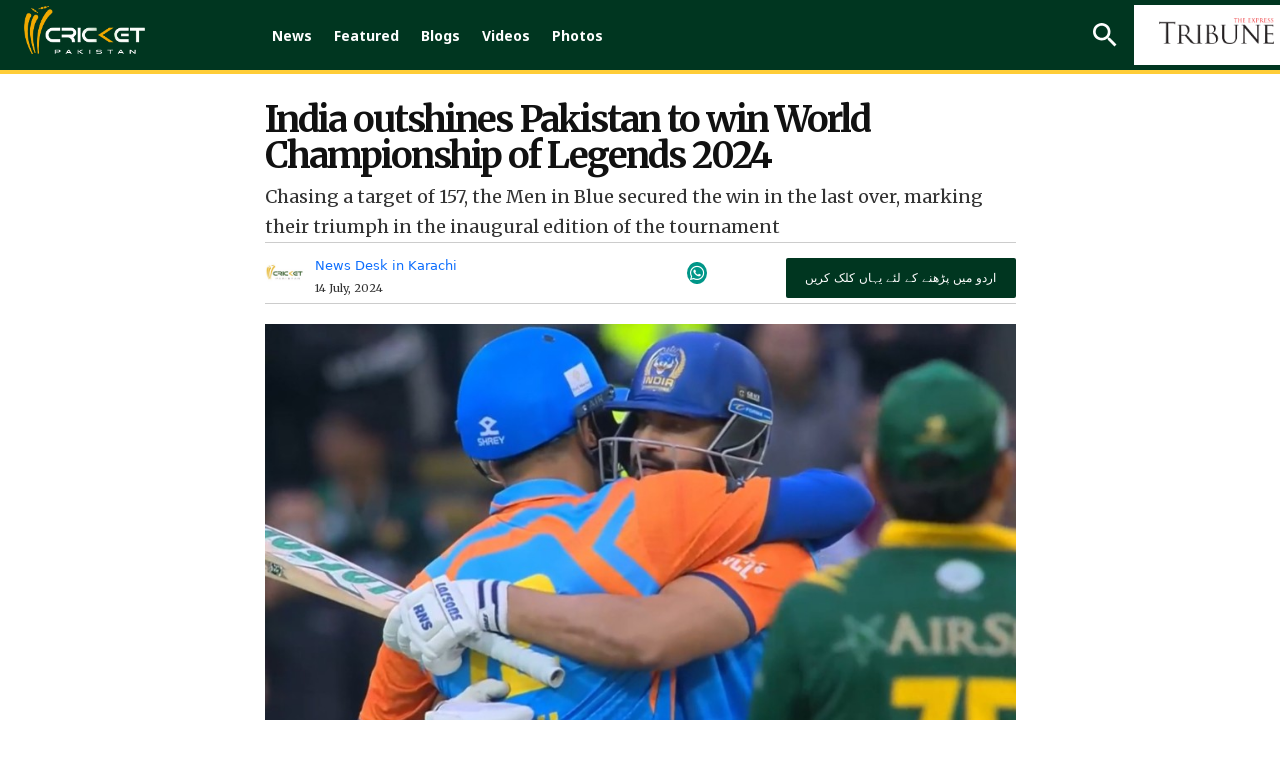

--- FILE ---
content_type: text/html; charset=UTF-8
request_url: https://cricketpakistan.com.pk/en/news/detail/india-outshines-pakistan-to-win-world-championship-of-legends-2024
body_size: 16234
content:


<!DOCTYPE html>
<html lang="en">
<head>
    <meta charset="utf-8">
    <meta http-equiv="X-UA-Compatible" content="IE=edge">
    <meta name="viewport" content="width=device-width, initial-scale=1">
    <link href="https://fonts.googleapis.com/css?family=Merriweather:300,300i,400,400i,700,700i,900,900i" rel="stylesheet">
    <link href="https://fonts.googleapis.com/css2?family=Noto+Sans:ital,wght@0,400;0,700;0,800;0,900;1,400;1,700;1,800;1,900&display=swap" rel="stylesheet">
    <link href="https://fonts.googleapis.com/css2?family=Arimo:wght@700&display=swap" rel="stylesheet">
    <link href="../../../assets/css/slick.css" rel="stylesheet">
    <link href="../../../assets/css/slick-theme.css" rel="stylesheet">
    <link rel="stylesheet" href="../../../assets/css/owl.carousel.min.css">
    <link rel="stylesheet" href="../../../assets/css/owl.theme.default.min.css">


                                        <script defer type="application/ld+json">
                    {
                        "@context": "http://schema.org",
                        "@type": "NewsArticle",
                        "articleSection": "Magazine",
                        "mainEntityOfPage": {
                        "@type":"WebPage",
                        "@id": "https://cricketpakistan.com.pk/en/news/detail/india-outshines-pakistan-to-win-world-championship-of-legends-2024"
                    },
                    "headline": "India outshines Pakistan to win World Championship of Legends 2024",
                    "wordCount": "212",
                    "datePublished":"2024-07-14 00:44:00",
                    "dateModified":"2024-07-14 00:53:20",
                    "description": "India Champions emerged victorious over the Pakistan Champions, clinching the title by five wickets in the final of the World Championship of Legends (WCL) 2024 at Edgbaston Stadium on Saturday.",
                    "articleBody": "India Champions emerged victorious over the Pakistan Champions, clinching the title by five wickets in the final of the World Championship of Legends (WCL) 2024 at Edgbaston Stadium on Saturday.

Chasing a target of 157, the Men in Blue secured the win in the last over, marking their triumph in the inaugural edition of the tournament.

Ambati Rayudu delivered a match-winning performance with the bat, scoring 50 runs off 30 balls, including five fours and two sixes, at a strike rate of 166.67.

Opting to bat first after winning the toss, Pakistan posted a total of 156/6. Their innings began with a setback as Sharjeel Khan (9) was dismissed in the second over. Despite a brief recovery led by Sohaib Maqsood (21), who was later bowled by Vinay Kumar, the Men in Green struggled to maintain momentum.

Kamran Akmal (9) and Younis Khan (7) also fell short of expectations, failing to build on their starts. Shoaib Malik held the innings together with a composed 41 off 36 balls, but the sluggish pitch hindered his acceleration.

Misbah-ul-Haq contributed 18 off 15 balls before being retired out, while Sohail Tanvir&#39;s brisk 19* pushed Pakistan&#39;s total past 150.

India&#39;s Anureet Singh stood out with the ball, claiming three crucial wickets to stifle Pakistan&#39;s batting efforts.

The India Champions&#39; successful chase and all-around performance secured them the WCL 2024 title, concluding an exciting tournament at Edgbaston.
",
                    "author": {
                        "@type": "NewsMediaOrganization",
                        "name": "Cricket Pakistan",
                        "logo": {
                            "@type": "ImageObject",
                            "url": "https://cricketpakistan.com.pk/assets/images/logo.png",
                            "height": "261",
                            "width": "44"
                        }
                    },
                    "publisher":{
                    "@type":"Organization",
                    "name":"Cricket Pakistan",
                        "logo": {
                            "@type": "ImageObject",
                            "url": "https://cricketpakistan.com.pk/assets/images/logo.png",
                            "height": "261",
                            "width": "44"
                        }
                    },
                    "url": "https://cricketpakistan.com.pk/en/news/detail/india-outshines-pakistan-to-win-world-championship-of-legends-2024",
                    "image":{
                        "@type": "ImageObject",
                        "url": "https://c.cricketpakistan.com.pk/images/posts/cover_1720899916FotoJet-(31).jpg",
                        "height": "263",
                        "width": "483"
                    },
                    "keywords": "India, Pakistan, Final, WCL 2024, Cricket Pakistan"
                  }
                </script>
            <title>India outshines Pakistan to win World Championship of Legends 2024</title>
        <meta property="og:type" content="article" />
        <meta property="og:title" content="India outshines Pakistan to win World Championship of Legends 2024" />
        <meta property="og:description" content="India Champions emerged victorious over the Pakistan Champions, clinching the title by five wickets in the final of the World Championship of Legends (WCL) 2024 at Edgbaston Stadium on Saturday." />
        <meta property="og:url" content="https://cricketpakistan.com.pk/en/news/detail/india-outshines-pakistan-to-win-world-championship-of-legends-2024" />
        <meta property="og:image" content="https://c.cricketpakistan.com.pk/images/posts/cover_1720899916FotoJet-(31).jpg"/>
        <meta property="fb:pages" content="539098352901343" />
        <meta property="og:image" content="https://c.cricketpakistan.com.pk/images/posts/cover_1720899916FotoJet-(31).jpg">
        <meta property="og:article:section" content="News" />
        <meta name="twitter:card" content="summary_large_image">
        <meta name="twitter:site" content="@cricketpakcompk">
        <meta name="twitter:title" content="India outshines Pakistan to win World Championship of Legends 2024">
        <meta name="twitter:description" content="India Champions emerged victorious over the Pakistan Champions, clinching the title by five wickets in the final of the World Championship of Legends (WCL) 2024 at Edgbaston Stadium on Saturday.">
        <meta name="twitter:image:src" content="https://c.cricketpakistan.com.pk/images/posts/cover_1720899916FotoJet-(31).jpg">
        <meta name="twitter:image" content="https://c.cricketpakistan.com.pk/images/posts/cover_1720899916FotoJet-(31).jpg">
        <meta name="twitter:domain" content="https://cricketpakistan.com.pk/en">
        <meta name="twitter:creator" content="@cricketpakcompk">
        <meta name="title" content="India outshines Pakistan to win World Championship of Legends 2024" />
        <meta name="description" content="India Champions emerged victorious over the Pakistan Champions, clinching the title by five wickets in the final of the World Championship of Legends (WCL) 2024 at Edgbaston Stadium on Saturday." />
        <meta name="keywords" content="India, Pakistan, Final, WCL 2024, Cricket Pakistan" />
        <meta property='article:publisher' content="https://cricketpakistan.com.pk/en" />
        <meta property="article:published_time" content="2024-07-14 00:44:00" />
        
                                    

                                
    <link rel="canonical" href="https://cricketpakistan.com.pk/en/news/detail/india-outshines-pakistan-to-win-world-championship-of-legends-2024" />
    <meta name="mobile-web-app-capable" content="yes">
    <meta name="apple-mobile-web-app-capable" content="yes">
    <meta name="application-name" content="cricketpakistan">
    <meta name="apple-mobile-web-app-title" content="cricketpakistan">
    <meta name="theme-color" content="#e6141c">
    <meta name="msapplication-navbutton-color" content="#e6141c">
    <meta name="apple-mobile-web-app-status-bar-style" content="black-translucent">
    <meta name="msapplication-starturl" content="https://cricketpakistan.com.pk/">
    <meta name="p:domain_verify" content="d054341fd08dada56f7d30a5f777630a"/>
    <link rel="icon" type="image/png" sizes="200x200" href="https://cricketpakistan.com.pk/assets/images/logoadmin.png">
    <link rel="apple-touch-icon" type="image/png" sizes="200x200" href="https://cricketpakistan.com.pk/assets/images/logoadmin.png">

            <meta property="ia:markup_url_dev" content="https://cricketpakistan.com.pk/en/news/ia/india-outshines-pakistan-to-win-world-championship-of-legends-2024">
        <!-- <meta http-equiv="refresh" content="300"> -->
                                        <!--<link rel="amphtml" href="" />-->
        
        <link rel="shortcut icon" href="https://cricketpakistan.com.pk/assets/images/favicon.png">
    <link href="https://cricketpakistan.com.pk/assets/css/style.css?v=1082" rel="stylesheet">
    <link href="https://cricketpakistan.com.pk/assets/css/magicscroll.css" rel="stylesheet">
    <script src="https://cricketpakistan.com.pk/assets/js/magicscroll.js"> </script>
    
    <link href="https://cdn.jsdelivr.net/npm/bootstrap@5.0.2/dist/css/bootstrap.min.css" rel="stylesheet" integrity="sha384-EVSTQN3/azprG1Anm3QDgpJLIm9Nao0Yz1ztcQTwFspd3yD65VohhpuuCOmLASjC" crossorigin="anonymous">
    <link rel="stylesheet" href="https://pro.fontawesome.com/releases/v5.10.0/css/all.css" integrity="sha384-AYmEC3Yw5cVb3ZcuHtOA93w35dYTsvhLPVnYs9eStHfGJvOvKxVfELGroGkvsg+p" crossorigin="anonymous"/>

    
        <link rel="manifest" href="https://cricketpakistan.com.pk/manifest.json?id=2">

         
    
    <!-- HTML5 shim and Respond.js for IE8 support of HTML5 elements and media queries -->
    <!-- WARNING: Respond.js doesn't work if you view the page via file:// -->
    <!--[if lt IE 9]>
    <script src="https://oss.maxcdn.com/html5shiv/3.7.3/html5shiv.min.js"></script>
    <script src="https://oss.maxcdn.com/respond/1.4.2/respond.min.js"></script>
    <![endif]-->
    <!-- jQuery (necessary for Bootstrap's JavaScript plugins) -->
    <script src="https://cricketpakistan.com.pk/assets/js/jquery.min.js"></script>
    <script src="https://cricketpakistan.com.pk/assets/js/bootstrap.min.js"></script>
    <script src="https://cricketpakistan.com.pk/assets/js/jquery.countdown.min.js"></script>
    <script src="https://cricketpakistan.com.pk/assets/js/jquery.jcarousel.min.js"></script>
    <script src="https://cricketpakistan.com.pk/assets/js/jquery.jcarousel-swipe.js"></script>
    <script src="https://cricketpakistan.com.pk/assets/js/jcarousel.basic.js"></script>
    <script src="https://cricketpakistan.com.pk/assets/js/owl.carousel.min.js"></script>

    <script>
        $(document).ready(function(){
            $("#city").on('change',function(){
                $('#cityForm').submit();
            });
            $("#city2").on('change',function(){
                $('#cityForm2').submit();
            });
        });


    </script>
            <!-- Global site tag (gtag.js) - Google Analytics -->

<script async src="https://www.googletagmanager.com/gtag/js?id=G-4EP6TJK8BZ"></script>

<script>
  window.dataLayer = window.dataLayer || [];
  function gtag(){dataLayer.push(arguments);}
  gtag('js', new Date());

  gtag('config', 'G-4EP6TJK8BZ');
</script>

<style>
a.lang_btn {
    display: none;
}
span.pic_credits {
    display: none;
}
.house_ad {
    display: none;
}
ins.adsbygoogle[data-ad-status="unfilled"] {
    display: none !important;
}
/* General Styles */
span {
    font-size: 19px;
}
.Content.EmbedFrame {
    min-height: 400px !important;
}
thead {
    text-align: center;
}

td {
    padding: 0 10px !important;
}

.tb-news td {
    padding: 10px !important;
}

a.live_btn1.hidden, 
qsapn.clr-FFC20F {
    display: none;
}

/* Advertisement Styles */
div#div-gpt-mrec-1 {
    padding-left: 15px;
    text-align: center;
}

div#div-gpt-lb-1 {
    margin: 10px 0 !important;
}

div#div-gpt-lb-2 {
    padding-top: 15px;
}

.aside-column-add {
    border: 0 !important;
}

.new_ad_box {
    max-height: 500px !important;
}

.new_ad_box.mt-06.mb-3 {
    margin: 0 !important;
}

.new_ad_box.multiplex {
    max-width: 728px;
}

.ad_box_side {
    margin-top: 21px;
}

/* Twitter Embed Styles */
.twitter-tweet.twitter-tweet-rendered {
    padding: 10px 0;
}

div#aswift_1_host {
    background: #f1f1f1!important;
}
/* Responsive Styles */
@media screen and (max-width: 1024px) {
    div#div-gpt-mrec-1 {
        float: right;
        text-align: center;
        padding: 10px 0 10px 10px;
    }
}

@media screen and (max-width: 800px) {
    div#div-gpt-mrec-1 {
        float: none;
    }
}

/* Desktop Only Styles */
@media screen and (min-width: 1025px) {
    .lrg_col {
        min-width: 730px !important;
    }
   .single_page {
    min-width: 750px !important;
    }
  .google-auto-placed:first-of-type {
    display: none !important;
   }
iframe.jwplayer_vdo {
    min-height: 340px;
    max-width: 80%;
   }
}
</style>

<script async src="https://pagead2.googlesyndication.com/pagead/js/adsbygoogle.js?client=ca-pub-2620341023138785" crossorigin="anonymous"></script>


<meta http-equiv="refresh" content="400">

<script>
  window.googletag = window.googletag || { cmd: [] };

  let anchorSlot;
  let viewabilityTimer;

  googletag.cmd.push(() => {
    // Define an anchor ad slot at the bottom of the viewport for both mobile and desktop devices.
    anchorSlot = googletag.defineOutOfPageSlot(
      "/11952262/cricket-anchor",
      googletag.enums.OutOfPageFormat.BOTTOM_ANCHOR
    );

    // Anchor slots return null if the page or device does not support anchors.
    if (anchorSlot) {
      anchorSlot.setTargeting("page", "home").addService(googletag.pubads());
    }

    // Number of seconds the ad must remain viewable before refreshing
    const REQUIRED_VIEWABLE_SECONDS = 60;

    // Add event listener for impression viewability
    googletag.pubads().addEventListener("impressionViewable", function (event) {
      const slot = event.slot;
      if (slot === anchorSlot) {
        console.log("Anchor ad slot became viewable:", slot.getAdUnitPath());

        // Start a timer for the viewability period
        viewabilityTimer = setTimeout(() => {
          console.log("Refreshing anchor ad slot after 60 seconds of viewability.");
          googletag.pubads().refresh([slot]);
        }, REQUIRED_VIEWABLE_SECONDS * 1000); // Convert seconds to milliseconds
      }
    });

    // Add a cleanup mechanism if the slot goes out of view before the timer ends
    googletag.pubads().addEventListener("slotVisibilityChanged", function (event) {
      const slot = event.slot;
      if (slot === anchorSlot && event.inViewPercentage === 0) {
        console.log("Anchor ad slot is no longer viewable. Clearing viewability timer.");
        clearTimeout(viewabilityTimer);
      }
    });

    // Enable SRA and services
    googletag.pubads().enableSingleRequest();
    googletag.enableServices();
  });
</script>

            <!-- Adcode Fix -->
    <span class="d-none">news</span>
                                        <script async='async' src='https://securepubads.g.doubleclick.net/tag/js/gpt.js'></script>
                <script>
                    var googletag = googletag || {};
                    googletag.cmd = googletag.cmd || [];
                </script>
                <script>
                googletag.cmd.push(function() {
                    var REFRESH_KEY = 'refresh';
                    var REFRESH_VALUE = 'true';
                    var SECONDS_TO_WAIT_AFTER_VIEWABILITY = 60;

                    var mapping_1 = googletag.sizeMapping()
                        .addSize([1024, 0], [[970,250],[970, 90], [728, 90]])
                        .addSize([728, 0], [[728, 90], [300, 250], [320, 50], [320, 100]])
                        .addSize([320, 0], [[320, 50], [320, 100]])
                        .addSize([300, 0], [[300, 250], [300, 100]])
                        .build();
                        
                    var mapping_3 = googletag.sizeMapping()
                        .addSize([1024, 0], [[970,250],[970, 90], [728, 90]])
                        .addSize([728, 0], [[728, 90], [300, 250], [320, 50], [320, 100]])
                        .addSize([320, 0], [[320, 50], [320, 100]])
                        .addSize([300, 0], [[300, 250], [300, 100]])
                        .build();
                        
                    var mapping_2 = googletag.sizeMapping()
                        .addSize([1024, 0],[[300, 250], [320, 480], [336, 280]])
                        .addSize([336, 0], [[300, 250], [320, 480], [320, 100], [320, 50], [336, 280]])
                        .addSize([320, 0], [[300, 250], [320, 480], [320, 100], [320, 50]])
                        .addSize([300, 0], [[300, 250], [300, 100]])
                        .build();
                    var mapping_multiplex = googletag.sizeMapping()
                        .addSize([1024, 0],[ [728, 90], [640, 480], [400, 300], [336, 280], [300, 250], [300, 100], 'fluid'])
                        .addSize([740, 0], [ [728, 90], [640, 480], [400, 300],  [336, 280], [300, 250], [300, 100], 'fluid'])
                        .addSize([336, 0], [ [336, 280], [300, 250], [300, 100], [320, 50], 'fluid' ])
                        .addSize([300, 0], [ [300, 250], [300, 100], 'fluid'])
                        .build();

                    var slot1 = googletag.defineSlot('/11952262/cricket-news-detail-lb1', [970, 250], 'div-gpt-lb-1').addService(googletag.pubads())
                        .defineSizeMapping(mapping_1)
                        .setTargeting("pos", "atf")
                        .setTargeting(REFRESH_KEY, REFRESH_VALUE);

                    var slot2 = googletag.defineSlot('/11952262/cricket-news-detail-lb2', [970, 90], 'div-gpt-lb-2').addService(googletag.pubads())
                        .defineSizeMapping(mapping_3)
                        .setTargeting("pos", "atf")
                        .setTargeting(REFRESH_KEY, REFRESH_VALUE);

                    var slot3 = googletag.defineSlot('/11952262/cricket-news-detail-mrec1', [300, 250], 'div-gpt-mrec-1').addService(googletag.pubads())
                        .defineSizeMapping(mapping_2)
                        .setTargeting("pos", "atf")
                        .setTargeting(REFRESH_KEY, REFRESH_VALUE);

                    var slot34 = googletag.defineSlot('/11952262/cricket-news-detail-mrec2', [300, 250], 'div-gpt-mrec-2').addService(googletag.pubads())
                        .defineSizeMapping(mapping_2)
                        .setTargeting("pos", "atf")
                        .setTargeting(REFRESH_KEY, REFRESH_VALUE);

                    var slot35 = googletag.defineSlot('/11952262/cricket-news-detail-mrec3', [300, 250], 'div-gpt-mrec-3').addService(googletag.pubads())
                        .defineSizeMapping(mapping_2)
                        .setTargeting("pos", "atf")
                        .setTargeting(REFRESH_KEY, REFRESH_VALUE);

                    var slot4 = googletag.defineSlot('/11952262/cricket-news-detail-multiplex', ['fluid', [728, 90], [300, 250]], 'div-gpt-ad-multiplex').addService(googletag.pubads())
                        .defineSizeMapping(mapping_multiplex)
                        .setTargeting("pos", "btf")
                        .setTargeting(REFRESH_KEY, REFRESH_VALUE);

                                        var slot5 = googletag.defineSlot('/11952262/cricket-news-skyscraper-1', [120, 600], 'div-gpt-skyscraper-1').addService(googletag.pubads())
                        .setTargeting("pos", "atf")
                        .setTargeting(REFRESH_KEY, REFRESH_VALUE);

                    var slot6 = googletag.defineSlot('/11952262/cricket-news-skyscraper-2', [120, 600], 'div-gpt-skyscraper-2').addService(googletag.pubads())
                        .setTargeting("pos", "atf")
                        .setTargeting(REFRESH_KEY, REFRESH_VALUE);
                    
                    googletag.pubads().setTargeting('CricketPakistan_Page', ['article']);
                    googletag.pubads().setTargeting('language', ['en']);
                    googletag.pubads().setTargeting('site', ['cricket']);
                    googletag.pubads().enableSingleRequest();
                    googletag.pubads().collapseEmptyDivs(true);

                    // Auto-refresh logic
                    googletag.pubads().addEventListener('impressionViewable', function(event) {
                        var slot = event.slot;
                        if (slot.getTargeting(REFRESH_KEY).indexOf(REFRESH_VALUE) > -1) {
                            setTimeout(function() {
                                googletag.pubads().refresh([slot]);
                            }, SECONDS_TO_WAIT_AFTER_VIEWABILITY * 1000);
                        }
                    });

                    googletag.enableServices();
                });
                </script>
                            <!-- Ends -->
    <link rel="manifest" href="/manifest.json" />
    
    <meta name="ahrefs-site-verification" content="80d91b866834629ca6d4329f97e56e8b3e664a02379ef1426de12c9cf7ce2c34">
    <style>
        .greenbg{
            background: #0e2a1f;
        }
    </style>
</head>
<body class="news" id="page-news">
<!-- Header -->
       

        <style type="text/css">
            li.submenu-top:hover ul.submenu-main {
                display: block;
            }
            li.submenu-top {
                position: relative;
            }
            ul.submenu-main {
                position: absolute;
                top: 60px;
                width: 150px;
                background: #016651;
                z-index: 9;
            }
            ul.submenu-main {
                display: none;
            }
            ul.submenu-main li:last-child {
                border-bottom: 0px;
            }
            ul.submenu-main li {
                display: block;
                width: 100%;
                padding: 6px;
                border-bottom: 1px solid #ccc;
            }

            ul.submenu-main li a {
                background: transparent !important;
                padding: 5px;
            }
            ul.submenu-main li a:hover, ul.submenu-main li.active a {
                color: #ebb51e;
            }
            ul.submenu-main li a:before {
                content: "";
                background: transparent !important;
            }
        </style>

                <!--Before header ad unit start-->
        <div class="new_ad_box mt-06 mb-3 greenbg ad_above_menu">
            <div id='div-gpt-lb-1'>
                <script>
                    googletag.cmd.push(function() { googletag.display('div-gpt-lb-1'); });
                </script>
            </div>
        </div>
        <!--Before header ad unit end-->
        <header id="navbar_top" class="d-">
            <div class="menu_bar main-menu-english thiIsHeaderClass" >
                <div class="logo"> <a href="https://cricketpakistan.com.pk/en/"><img src="https://cricketpakistan.com.pk/assets/images/logo.png?id=3" alt="Cricket Pakistan"></a></div>
                <!-- Menu -->
                <div class="d_menu 2">
                    <ul>
                        <!-- <li class=""><a href="https://cricketpakistan.com.pk/en/t20-world-cup-2024">T20 World Cup 2024</a></li>  
                        <li class=""><a href="https://cricketpakistan.com.pk/en/icc-champions-trophy">ICC Champions Trophy 2025</a></li> -->
                        <li class="active"><a href="https://cricketpakistan.com.pk/en/news">News</a></li>
                        <!-- <li class=""><a href="">ODI World Cup 2023</a></li> -->
                        <!-- <li class=""><a href="">PSL 9</a></li>  -->
                       
                        <!--<li class="  submenu-top"><a href="javascript: void(0)">Rankings</a>
                            <ul class="submenu-main">
                                <li class=""><a href="https://cricketpakistan.com.pk/en/rankings/teams">Teams</a></li>
                                <li class=""><a href="https://cricketpakistan.com.pk/en/rankings/allrounders">All Rounders</a></li>
                                <li class=""><a href="https://cricketpakistan.com.pk/en/rankings/batsmen">Batsmen</a></li>
                                <li class=""><a href="https://cricketpakistan.com.pk/en/rankings/bowlers">Bowlers</a></li>
                               
                            </ul>
                        </li> -->
                        <!-- Menu for Wc T20  -->

                     
                        <li class=""><a href="https://cricketpakistan.com.pk/en/featured">Featured</a></li>
                        <!-- <li class=""><a href="https://cricketpakistan.com.pk/en/fixture_results">Schedule</a></li> -->

                        <li class=""><a href="https://cricketpakistan.com.pk/en/blogs">Blogs</a></li>
                        <li class=" submenu-top"><a href="https://cricketpakistan.com.pk/en/videos">Videos</a>
                            <ul class="submenu-main">
                                <li class=""><a href="https://cricketpakistan.com.pk/en/videos/category/talk-cricket-1">Talk Cricket</a></li>
                                <!-- <li class=""><a href="javascript:; javascript:; https://cricketpakistan.com.pk/en/videos/category/sloppy-shot-1">Sloppy Shot</a></li> -->
                                <li class=""><a href="https://cricketpakistan.com.pk/en/videos/category/drinks-break">Drinks Break</a></li>
                                <!-- <li class="hidden "><a href="javascript:; ">Match Highlights</a></li> -->
                                <li class=""><a href="https://cricketpakistan.com.pk/en/videos/category/cricket-corner-with-saleem-khaliq-1">Cricket Corner</a></li>
                                <!-- <li class=""><a href="https://cricketpakistan.com.pk/en/videos/category/sports-page-with-mirza-iqbal-baig-1">Sports Page</a></li> -->
                                <!-- <li class=""><a href="https://cricketpakistan.com.pk/en/videos/category/world-cup-special">World Cup Special</a></li> -->
                                <li class=""><a href="https://cricketpakistan.com.pk/en/videos/category/inside-out-with-yousaf-anjum-1/">Inside Out With Yousaf Anjum</a></li>
                            </ul>
                        </li>
                        <li class=""><a href="https://cricketpakistan.com.pk/en/photos/allvisuales/">Photos</a></li>
                        <!-- <li class=""><a href="https://cricketpakistan.com.pk/en/youtube/live">Live</a></li> 
                 -->
                    </ul>
                  
                </div>
                <!-- End Menu -->
                <div class="right mobile-menu-bar" style="float: right;">
                    <!-- <div class="city_select d-none">
                        <form id="cityForm" action="https://cricketpakistan.com.pk/en/" method="get">
                            <select id="city" name="city" class="slct_style">
                                <option value="">Cities</option>
                                                                                                                                            <option value="1"  >Karachi</option>
                                                                            <option value="2"  >Lahore</option>
                                                                            <option value="3"  >Islamabad</option>
                                                                            <option value="4"  >Multan</option>
                                                                            <option value="9"  >Gujranwala</option>
                                                                                                </select>
                        </form>
                    </div> -->
                    <form class="search_frm" action="https://cricketpakistan.com.pk/search">
                        <input class="srch_fld" type="text" placeholder="Search.." name="q">
                        <a class="srch_btn" id="srch_btn" href="javascript:;"><img src="https://cricketpakistan.com.pk/assets/images/outline-search-24px.png" alt="search"></a> <a class="close_search" href="javascript:;"><img src="https://cricketpakistan.com.pk/assets/images/close.png" alt=""></a>
                        <button class="srch_submit" type="submit"> </button>
                    </form>
                    <a class="mob_menu_btn" href="https://cricketpakistan.com.pk/ur" style="color:yellow;">اردو</a>
                                        
                    <a href="https://tribune.com.pk/" class="top_bar_logo bgw-tri-logo" target="_blank"><img class="cripak-topright" src="https://cricketpakistan.com.pk/assets/images/tribune_logo.png?a=1" alt="The Express Tribune"></a>
                    <a class="lang_btn" href="https://cricketpakistan.com.pk/ur">اردو</a>
                    <!-- <a class="mob_menu_btn" href="javascript:;"> <span></span> <span></span> <span></span></a>  -->
                </div>
            </div>
            <div class="mob_menu"> <a class="lang_btn" href="https://cricketpakistan.com.pk/ur">اردو</a>
                              
                <!-- <div class="d-none city_select">
                    <form id="cityForm2" action="https://cricketpakistan.com.pk/en/" method="get">
                        <select id="city2" name="city" class="slct_style">
                            <option value="">Cities</option>
                                                                                                                            <option value="1"  >Karachi</option>
                                                                    <option value="2"  >Lahore</option>
                                                                    <option value="3"  >Islamabad</option>
                                                                    <option value="4"  >Multan</option>
                                                                    <option value="9"  >Gujranwala</option>
                                                                                    </select>
                    </form>
                </div> -->
                <ul>
                    <li ><a href="https://cricketpakistan.com.pk/en/news">News</a></li>
                    <!-- <li class=""><a href="https://cricketpakistan.com.pk/en/t20-world-cup-2022">T20 World Cup</a></li> -->

                    <!--
                    <li class="  submenu-top"><a href="javascript: void(0)">Rankings</a>
                        <ul class="submenu-main">
                            <li class=""><a href="https://cricketpakistan.com.pk/en/rankings/teams">Teams</a></li>
                            <li class=""><a href="https://cricketpakistan.com.pk/en/rankings/allrounders">All Rounders</a></li>
                            <li class=""><a href="https://cricketpakistan.com.pk/en/rankings/batsmen">Batsmen</a></li>
                            <li class=""><a href="https://cricketpakistan.com.pk/en/rankings/bowlers">Bowlers</a></li>
                            <li class=""><a href="https://cricketpakistan.com.pk/en/rankings/icc_world_test_championship">ICC World Test Championship</a></li>
                            <li class=""><a href="https://cricketpakistan.com.pk/en/rankings/cricket_world_cup_super_league">ICC Super League Standings</a></li>

                        </ul>
                    </li>  -->
                  


                    <li ><a href="https://cricketpakistan.com.pk/en/featured">Featured</a></li>
                    <!-- <li ><a href="https://cricketpakistan.com.pk/en/fixture_results">Schedule</a></li> -->
                   
                    <li ><a href="https://cricketpakistan.com.pk/en/blogs">Blogs</a></li>
                    <li class=" submenu-top"><a href="https://cricketpakistan.com.pk/en/videos" >Videos</a>
                        <ul class="submenu-main">
                            <li class=""><a href="https://cricketpakistan.com.pk/en/videos/category/talk-cricket-1">Talk Cricket</a></li>
                            <!-- <li class=""><a href="javascript:; https://cricketpakistan.com.pk/en/videos/category/sloppy-shot-1">Sloppy Shot</a></li> -->
                            <li class=""><a href="https://cricketpakistan.com.pk/en/videos/category/drinks-break">Drinks Break</a></li>
                            <!-- <li class="hidden "><a href="javascript:; ">Match Highlights</a></li> -->
                            <li class=""><a href="https://cricketpakistan.com.pk/en/videos/category/cricket-corner-with-saleem-khaliq-1">Cricket Corner</a></li>
                            <!-- <li class=""><a href="https://cricketpakistan.com.pk/en/videos/category/sports-page-with-mirza-iqbal-baig-1">Sports Page</a></li> -->
                            <li class=""><a href="https://cricketpakistan.com.pk/en/videos/category/world-cup-special">World Cup Special</a></li>
                            <li class=""><a href="https://cricketpakistan.com.pk/en/videos/category/inside-out-with-yousaf-anjum-1/">Inside Out With Yousaf Anjum</a></li>
                        </ul>
                    </li>
                    <li ><a href="https://cricketpakistan.com.pk/en/photos/allvisuales/">Photos</a></li>

                </ul>
            </div>
          
        </header>
        
                    



<!-- Results Fixtures Section -->
<div class="container">
    <div class="new_ad_box mt-06 mb-3">
        <div id='div-gpt-lb-2'>
            <script>
                googletag.cmd.push(function() { googletag.display('div-gpt-lb-2'); });
            </script>
        </div>
    </div>
   </div>

<!-- End Results Fixtures Section -->

<script type="text/javascript">
	document.addEventListener("DOMContentLoaded", function(){

		window.addEventListener('scroll', function() {

			if (window.scrollY > 200) {
				document.getElementById('navbar_top').classList.add('fixed-top');
				// add padding top to show content behind navbar
                if (document.querySelector('.navbar')) {
                    navbar_height = document.querySelector('.navbar').offsetHeight;
                    document.body.style.paddingTop = navbar_height + 'px';
                }
			} else {
			 	document.getElementById('navbar_top').classList.remove('fixed-top');
				 // remove padding top from body
				document.body.style.paddingTop = '0';
			}
		});
	});
	// DOMContentLoaded  end
</script>
<script async src="https://www.instagram.com/embed.js"></script>
<script type="text/javascript">
    $( document ).ready(function() {
        $( ".manager_desc blockquote" ).addClass( "twitter-tweet" );
    });
</script>
<div id="fb-root"></div>
<script>(function(d, s, id) {
        var js, fjs = d.getElementsByTagName(s)[0];
        if (d.getElementById(id)) return;
        js = d.createElement(s); js.id = id;
        js.src = 'https://connect.facebook.net/en_US/sdk.js#xfbml=1&version=v2.12&appId=340509153097398&autoLogAppEvents=1';
        fjs.parentNode.insertBefore(js, fjs);
    }(document, 'script', 'facebook-jssdk')); </script>
<script type="text/javascript" src="//platform-api.sharethis.com/js/sharethis.js#property=5abb6805ce89f00013641b74&product=inline-share-buttons"></script>

<style>
    .single_page p {
            padding-bottom: 12px;
            clear: left;
        }
        .x-width{
            width:35px;
            margin-top: -5px;
        }
    .single_news_page table td {
        border:1px solid;
        padding: 6px;
    }
    .lrg_col{
        width: calc(100% - 289px);
        margin-right: 0;
    }
    .aside-column-add {
        width: 120px;
        height: 600px;
        margin-top: 117px;
        border: 1px solid;
        position: sticky;
        top: 120px;
        }
    .container.forflex-div {
        column-gap: 25px;
        width: 1064px;
    }
    @media (min-width: 1400px){
        .container {
            max-width: 1365px !important;
        }
        
        .news_content {
            width: 100% !important;
        }
    }
    .news_dtl h1, .news_dtl h2{
        font-family: Merriweather;
    }
    .feature_profile {
        width: 45%;
    }
    .story-detail-social{
        z-index: -1;
    }
    @media (max-width: 640px){
        .news_dtl h1 {
        font-size: 30px;
        text-align: center;
        line-height: 32px;
        }
        .container.forflex-div {
        width: 100%;
    }
        .aside-column-add {
        display: none;
    }
    .lrg_col {
        width: 100%;
    }
    .feature_profile {
        width: 59%;
    }
        .single_page p {
            padding-bottom: 12px;
        }
        .reading-urdu-btn{
            margin: 15px auto !important;
        }
        .story-detail-social {
            width: 40%;
            justify-content: flex-end;
        }
    }



.w-button-37 {
		border: 1px solid #ccc;
		background-color: #ededed !important;
		padding: 10px 12px !important;
		margin: 10px 0;
		clear:both;
	}

.w-button-37 i {
		margin-right: 10px;
		font-size: 20px;
		color: #9dc380;
	}
	

    .commentry-over p {
	color:white;
}

.single_page p {
    padding-bottom: 0px !important;
} 
    
</style>

<!-- Content Section -->
<section class="pb_l single_news_page">
    <div class="container forflex-div justify-content-center">
                    <div class="aside-column-add">
                <div id="div-gpt-skyscraper-1">
                    <script>googletag.cmd.push(function() { googletag.display('div-gpt-skyscraper-1'); });</script>
                </div>
            </div>
                <div class="lrg_col ">

            <!-- Latest NEWS -->
            <div class="latest_news news_dtl">
                <div class="single_page">
                    <h1>India outshines Pakistan to win World Championship of Legends 2024</h1>

                    <p class="r-tc">Chasing a target of 157, the Men in Blue secured the win in the last over, marking their triumph in the inaugural edition of the tournament</p>

                    <div class="share_plugin share-border fl-wrap">
                        <div class="feature_profile d-flex align-items-center fp-img"> <img src="https://c.cricketpakistan.com.pk/images/authors/_avatar_1567167789.png" alt="News Desk ">
                            <div class="feature_profile_inner">
                                                                    <a href="https://cricketpakistan.com.pk/en/authors/allstories/31/"><h5>News Desk  in Karachi </h5></a>
                                    <p>14 July, 2024</p>
                                                            </div>
                        </div>
                        <div class="d-flex align-items-center story-detail-social">
                            <div class="sharethis-inline-share-buttons"></div>

                                                        <div class="whatsapp-icon-area">
                                <a href="https://api.whatsapp.com/send?text=https://cricketpakistan.com.pk/en/news/detail/india-outshines-pakistan-to-win-world-championship-of-legends-2024">
                                    <i class="fab fa-whatsapp" aria-hidden="true"></i>
                                    <!-- <span class="wa-share">Share</span> -->
                                </a>
                            </div>
                        </div>
                                                    <div style="float:right; margin: 15px 0% 0; padding:0px" class= "reading-urdu-btn fix_res_more  fade in">
                                <a  href="https://cricketpakistan.com.pk/ur/news/detail/india-outshines-pakistan-to-win-world-championship-of-legends-2024-1">
                                    اردو میں پڑھنے کے لئے یہاں کلک کریں                                </a>
                            </div>
                                            </div>

                    <div class="single_img single_img-bb">
                                                    <img src="https://c.cricketpakistan.com.pk/images/posts/cover_1720899916FotoJet-(31).jpg" alt="India outshines Pakistan to win World Championship of Legends 2024">
                            <span class="pic_credits">PHOTO: FILE</span>
                                                <div class="myhr"></div>
                    </div>




                    
                    <div class="manager_desc">
                        <div class="news_content">
                        <button class="w-button-37" role="button">
                            <a style="color:black; text-decoration: none; font-size:13px !important" href="https://www.whatsapp.com/channel/0029VaDgqvHGzzKbrfJ9LS2F" target="_blank">
                                <i class="fab fa-whatsapp" style="margin-right:10px;"></i> JOIN OUR WHATSAPP CHANNEL  
                            </a>
                        </button>


                            <!--Before post content ad unit start-->
                            <div id='div-gpt-mrec-1' class="mb-3 inner-story-add">
                                <script>
                                    googletag.cmd.push(function() { googletag.display('div-gpt-mrec-1'); });
                                </script>
                            </div>
                                                        <p>India Champions emerged victorious over the Pakistan Champions, clinching the title by five wickets in the final of the World Championship of Legends (WCL) 2024 at Edgbaston Stadium on Saturday.</p>

<p>Chasing a target of 157, the Men in Blue secured the win in the last over, marking their triumph in the inaugural edition of the tournament.</p>

<p>Ambati Rayudu delivered a match-winning performance with the bat, scoring 50 runs off 30 balls, including five fours and two sixes, at a strike rate of 166.67.</p>

<p>Opting to bat first after winning the toss, Pakistan posted a total of 156/6. Their innings began with a setback as Sharjeel Khan (9) was dismissed in the second over. Despite a brief recovery led by Sohaib Maqsood (21), who was later bowled by Vinay Kumar, the Men in Green struggled to maintain momentum.</p>

<p>Kamran Akmal (9) and Younis Khan (7) also fell short of expectations, failing to build on their starts. Shoaib Malik held the innings together with a composed 41 off 36 balls, but the sluggish pitch hindered his acceleration.</p>

<p>Misbah-ul-Haq contributed 18 off 15 balls before being retired out, while Sohail Tanvir&#39;s brisk 19* pushed Pakistan&#39;s total past 150.</p>

<p>India&#39;s Anureet Singh stood out with the ball, claiming three crucial wickets to stifle Pakistan&#39;s batting efforts.</p>

<p>The India Champions&#39; successful chase and all-around performance secured them the WCL 2024 title, concluding an exciting tournament at Edgbaston.</p>
                                                        
                            
                           
                            <div class="new_ad_box multiplex" style="margin-top: 8px; margin-bottom: 8px;">
                          
                                <div id='div-gpt-ad-multiplex'>
                                    <script>googletag.cmd.push(function() { googletag.display('div-gpt-ad-multiplex'); }); </script>
                                </div>
                            </div>


                        </div>

                        <!-- related match detail -->

                        <div id="related-match-details" style="clear: both;"></div>


                        <div class="sd-bottom-social ss-icon">
                               <p class="ss-share-now"> Share Now </p>
                                <a href="https://www.facebook.com/sharer.php?u=https://cricketpakistan.com.pk/en/news/detail/india-outshines-pakistan-to-win-world-championship-of-legends-2024" target="_blank"><article><span><i class="fab fa-facebook" aria-hidden="true"></i></span></article></a>
                                <a href="https://twitter.com/intent/tweet?url=https://cricketpakistan.com.pk/en/news/detail/india-outshines-pakistan-to-win-world-championship-of-legends-2024" target="_blank">
                                    <article class="d-flex align-items-center justify-content-between">
                                        <span class="w-100">
                                            <!-- <i class="fab fa-twitter" aria-hidden="true"></i> -->
                                            <img alt="twitter sharing button" class="x-width" src="https://platform-cdn.sharethis.com/img/twitter.svg">
                                        </span>
                                    </article>
                                </a>
                                <a href="#"><article><span><i class="fab fa-instagram" aria-hidden="true"></i></span></article></a>
                                <a href="https://api.whatsapp.com/send?text=https://cricketpakistan.com.pk/en/news/detail/india-outshines-pakistan-to-win-world-championship-of-legends-2024" target="_blank"><article><span><i class="fab fa-whatsapp" aria-hidden="true"></i></span></article></a>
                            </div>
                    </div>
                </div>
                <style>
                    .manager_desc h2 {
                        letter-spacing: 0;
                        line-height: 0.5;
                        font-size: 16px;
                    }
                    .manager_desc h2 span span {
                        font-size: 16px !important;
                    }
                    .latest_news .single_page .manager_desc p img{
                        height: auto !important;
                        width: 100% !important;
                    }
                    .manager_desc ul li{
                        font-family: Merriweather;
                        font-size: 14px;
                        line-height: 25px;
                    }
                    .results.quiz-total span {
                        font-size: 15px;
                        display: block;
                    }
                    .results.quiz-total {
                        font-size: 36px;
                        display: block;
                        color: #003c30;
                        padding: 15px;
                        background: white;
                        font-weight: bold;
                    }
                    td.quiz-question {
                        font-size: 18px !important;
                    }
                    ul.quiz-options li.quiz-right {
                        background: #003c30;
                        color: #fff;
                    }
                    ul.quiz-options li.option.quiz-wrong {
                        color: #fff;
                        background: #c70000;

                    }
                    h3.quiz-for-u {
                        padding-left: 15px;
                    }
                    ul.quiz-options li {
                        background: #dedede;
                        margin-top: 15px;
                        padding: 15px 10px;
                        font-size: 14px;
                    }
                    ul.quiz-options {
                        list-style: none;
                        padding-left: 0;
                    }
                    .quiz-box {
                        float: left;
                        width: 100%;
                        margin-top: 15px;
                    }
                    .table-responsive {
                        width: 100%;
                        margin-bottom: 15px;
                        overflow-y: hidden;
                        -ms-overflow-style: -ms-autohiding-scrollbar;
                        border: 1px solid #ddd;
                        white-space: inherit;
                    }

                </style>
                <!-- </div> -->
            </div>

            
                        <!-- End Latest News -->

            <!-- Related NEWS -->
                        <!-- End Related News -->

            <!-- Latest NEWS -->
                            <div class="latest_news latest_rlt lts_nws editor_pick position-relative float-start" style="clear:both">
                    <h3 class="ps-2 py-2">LATEST NEWS</h3>
                    <div class="row px-2">
                                                            <div class="col-6 col-sm-6 col-md-3  r-mt2 px-1 px-sm-1">
                                        <div class="card row-cards">
                                                                                            <a href="https://cricketpakistan.com.pk/en/news/detail/record-high-60-million-viewers-for-womens-world-cup" class="lts_box">
                                                                                                        <img class="img-fluid w-100" src="https://c.cricketpakistan.com.pk/images/posts/thumb_1760685166FotoJet-(1).jpg" alt="Record high 60 million viewers for Women's World Cup" alt="ECB Chairman Watmore apologises for cancelling Pakistan tour">
                                                    <div class="card-body pt13">
                                                        <p class="card_text mb-0">
                                                            <b>Record high 60 million viewers for Women's World Cup</b>
                                                        </p>
                                                        <p class="text-muted mb-0 txt-mtd">
                                                            17/Oct/2025 </p>
                                                        </p>
                                                    </div>
                                                </a>
                                        </div>
                                    </div>
                                                                        <div class="col-6 col-sm-6 col-md-3  r-mt2 px-1 px-sm-1">
                                        <div class="card row-cards">
                                                                                            <a href="https://cricketpakistan.com.pk/en/news/detail/labuschagne-replaces-green-in-australia-odi-squad-against-india" class="lts_box">
                                                                                                        <img class="img-fluid w-100" src="https://c.cricketpakistan.com.pk/images/posts/thumb_1760684366FotoJet.jpg" alt="Labuschagne replaces Green in Australia ODI squad against India" alt="ECB Chairman Watmore apologises for cancelling Pakistan tour">
                                                    <div class="card-body pt13">
                                                        <p class="card_text mb-0">
                                                            <b>Labuschagne replaces Green in Australia ODI squad against India</b>
                                                        </p>
                                                        <p class="text-muted mb-0 txt-mtd">
                                                            17/Oct/2025 </p>
                                                        </p>
                                                    </div>
                                                </a>
                                        </div>
                                    </div>
                                                                        <div class="col-6 col-sm-6 col-md-3  r-mt2 px-1 px-sm-1">
                                        <div class="card row-cards">
                                                                                            <a href="https://cricketpakistan.com.pk/en/news/detail/second-healy-ton-takes-australia-into-world-cup-semis" class="lts_box">
                                                                                                        <img class="img-fluid w-100" src="https://c.cricketpakistan.com.pk/images/posts/thumb_1760686205FotoJet-(2).jpg" alt="Second Healy ton takes Australia into World Cup semis" alt="ECB Chairman Watmore apologises for cancelling Pakistan tour">
                                                    <div class="card-body pt13">
                                                        <p class="card_text mb-0">
                                                            <b>Second Healy ton takes Australia into World Cup semis</b>
                                                        </p>
                                                        <p class="text-muted mb-0 txt-mtd">
                                                            17/Oct/2025 </p>
                                                        </p>
                                                    </div>
                                                </a>
                                        </div>
                                    </div>
                                                                        <div class="col-6 col-sm-6 col-md-3  r-mt2 px-1 px-sm-1">
                                        <div class="card row-cards">
                                                                                            <a href="https://cricketpakistan.com.pk/en/news/detail/labuschagne-slams-another-big-century-to-send-ashes-message" class="lts_box">
                                                                                                        <img class="img-fluid w-100" src="https://c.cricketpakistan.com.pk/images/posts/thumb_1760609108FotoJet-(15).jpg" alt="Labuschagne slams another big century to send Ashes message" alt="ECB Chairman Watmore apologises for cancelling Pakistan tour">
                                                    <div class="card-body pt13">
                                                        <p class="card_text mb-0">
                                                            <b>Labuschagne slams another big century to send Ashes message</b>
                                                        </p>
                                                        <p class="text-muted mb-0 txt-mtd">
                                                            16/Oct/2025 </p>
                                                        </p>
                                                    </div>
                                                </a>
                                        </div>
                                    </div>
                                                        </div>
                    <a class="read_more mt-2 mt-md-0" href="https://cricketpakistan.com.pk/en/news">
                        More News                    </a>
                </div>
                <div class="container-fluid">
                    <hr>
                </div>
                        <!-- End Latest News -->

            <!--After latest news ad unit start-->
            <div id='div-gpt-mrec-2' class="mb-3 inner-story-add">
                <script>
                    googletag.cmd.push(function() { googletag.display('div-gpt-mrec-2'); });
                </script>
            </div>

            <!-- Latest Videos -->
                            <div class="row position-relative mt-5">
                    <h3 class="mt-4 lv mb-3">LATEST VIDEOS</h3>

                                                <div class="col-6 col-sm-6 col-md-3  r-mt2 px-1 px-sm-1">
                                <div class="card  nz_card shadow">
                                    <a href="https://cricketpakistan.com.pk/en/videos/watch/exclusive-interview-of-mike-hesson">
                                                                                    <img src="https://img.youtube.com/vi/UpdX94LZNeg/hqdefault.jpg" alt="Exclusive interview of Mike Hesson" class="card-img-top">
                                                                                <div id="video-duration-sub-2">
                                            <img src="../../../assets/images/play.png" width="5">
                                        </div>
                                        <div class="card-body pb-0" style="height:89px">
                                            <div class="card-text d-flex flex-wrap">
                                                <p class="card_text mb-0 px-0">
                                                    Exclusive interview of Mike Hesson </p>
                                                <!-- <p class="card_text mb-0 px-0">
                                                    <p>Mike Hesson, the newly appointed head coach of Pakistan&rsquo;s white-ball team and current Islamabad United coach, has shared his strategic approach for shaping the national side.&nbsp;In an exclusive interview with Cricket Pakistan, Hesson made  </p> -->
                                                <p class="text-muted txt-mtd mb-0">
                                                    21/May/2025 </p>
                                            </div>
                                        </div>
                                    </a>
                                </div>
                            </div>
                                                        <div class="col-6 col-sm-6 col-md-3  r-mt2 px-1 px-sm-1">
                                <div class="card  nz_card shadow">
                                    <a href="https://cricketpakistan.com.pk/en/videos/watch/champions-troph-5">
                                                                                    <img src="https://img.youtube.com/vi/wguot_1ds8w/hqdefault.jpg" alt="Exclusive Champions Trophy 2025 Podcast" class="card-img-top">
                                                                                <div id="video-duration-sub-2">
                                            <img src="../../../assets/images/play.png" width="5">
                                        </div>
                                        <div class="card-body pb-0" style="height:89px">
                                            <div class="card-text d-flex flex-wrap">
                                                <p class="card_text mb-0 px-0">
                                                    Exclusive Champions Trophy 2025 Podcast </p>
                                                <!-- <p class="card_text mb-0 px-0">
                                                    <p>In this episode, host Aiman Sohail sits down with Rishad Mehmood, a senior sports journalist&nbsp;to break down Pakistan&rsquo;s latest setback in Dubai. Why do we keep falling short on the biggest stage? What&rsquo;s missing from our team? And mo </p> -->
                                                <p class="text-muted txt-mtd mb-0">
                                                    26/Feb/2025 </p>
                                            </div>
                                        </div>
                                    </a>
                                </div>
                            </div>
                                                        <div class="col-6 col-sm-6 col-md-3  r-mt2 px-1 px-sm-1">
                                <div class="card  nz_card shadow">
                                    <a href="https://cricketpakistan.com.pk/en/videos/watch/exclusive-interview-with-sarfaraz-ahmed">
                                                                                    <img src="https://img.youtube.com/vi/z2lI0NiwUkA/hqdefault.jpg" alt="Exclusive interview with Sarfaraz Ahmed" class="card-img-top">
                                                                                <div id="video-duration-sub-2">
                                            <img src="../../../assets/images/play.png" width="5">
                                        </div>
                                        <div class="card-body pb-0" style="height:89px">
                                            <div class="card-text d-flex flex-wrap">
                                                <p class="card_text mb-0 px-0">
                                                    Exclusive interview with Sarfaraz Ahmed </p>
                                                <!-- <p class="card_text mb-0 px-0">
                                                    <p>Former Pakistan captain Sarfaraz Ahmed opened up about the evolving relationship between Indian and Pakistani cricketers, particularly off the field. He also shared his semi-finalists for upcoming ICC Champions Trophy 2025.</p>
 </p> -->
                                                <p class="text-muted txt-mtd mb-0">
                                                    16/Feb/2025 </p>
                                            </div>
                                        </div>
                                    </a>
                                </div>
                            </div>
                                                        <div class="col-6 col-sm-6 col-md-3  r-mt2 px-1 px-sm-1">
                                <div class="card  nz_card shadow">
                                    <a href="https://cricketpakistan.com.pk/en/videos/watch/dasun-shanaka-picks-his-favorite-team-for-champions-trophy">
                                                                                    <img src="https://img.youtube.com/vi/AHwLq1WjXG0/hqdefault.jpg" alt="Exclusive interview with Dasun Shanaka" class="card-img-top">
                                                                                <div id="video-duration-sub-2">
                                            <img src="../../../assets/images/play.png" width="5">
                                        </div>
                                        <div class="card-body pb-0" style="height:89px">
                                            <div class="card-text d-flex flex-wrap">
                                                <p class="card_text mb-0 px-0">
                                                    Exclusive interview with Dasun Shanaka </p>
                                                <!-- <p class="card_text mb-0 px-0">
                                                    <p>Dasun Shanaka shared his thoughts on the impact of the ILT20 on UAE cricket and its significance for international cricketers in an exclusive interview with Cricket Pakistan.</p>
 </p> -->
                                                <p class="text-muted txt-mtd mb-0">
                                                    21/Jan/2025 </p>
                                            </div>
                                        </div>
                                    </a>
                                </div>
                            </div>
                                                <div class="">
                        <a class="read_more mt-2 me-3" href="https://cricketpakistan.com.pk/en/videos">MORE VIDEOS</a>
                    </div>
                </div>
                        <!-- End Ad Box -->
            <!-- End Sidebar -->

            <!--After latest videos ad unit start-->
            <div id='div-gpt-mrec-3' class="mb-3 inner-story-add">
                <script>
                    googletag.cmd.push(function() { googletag.display('div-gpt-mrec-3'); });
                </script>
            </div>
        
        </div>
                    <div class="aside-column-add">
                <div id="div-gpt-skyscraper-2">
                    <script>googletag.cmd.push(function() { googletag.display('div-gpt-skyscraper-2'); });</script>
                </div>
            </div>
        
    </div>
</section>
<!-- End Content Section -->


<script>
    $(document).ready(function(){
        var tq = "";
        tq = parseInt(tq);
        var counter = 0;
        var correct = 0;
        $('body').on('click','.option',function(){
            counter++;
            var ans = $(this).attr('data-id');
            var selected = $(this).text();
            if(ans.localeCompare(selected)==0){
                $(this).addClass('quiz-right');
                $(this).prepend('<i class="fa fa-check-circle" style="color: white;" aria-hidden="true"></i> ');
                correct++;
            } else{
                $(this).addClass('quiz-wrong');
                $(this).prepend('<i class="fa fa-times" style="color: white;" aria-hidden="true"></i> ');
                $("li[data-id='"+ans+"']").each(function(){
                    if($(this).text() == ans){
                        $(this).addClass('quiz-right');
                        $(this).prepend('<i class="fa fa-check-circle" style="color: white;" aria-hidden="true"></i> ');
                    }
                });
                // $( "li[data-id='"+ans+"']" ).css('background-color','#003C30');
            }
            $(this).siblings().removeClass('option');
            // console.log();
            if(counter === tq){
                var score = "<span>You scored</span> "+correct+'/'+tq;
                console.log(score);
                $(".results").append(score);
            }
        });
            });
</script>
<!-- Footer -->
<style type="text/css">

.ad-img2 img{
	width: 100%;
  border: solid 1px #ddd;
}

	.for-mobile{
    display: none;
}
.ads-sc{
  padding:30px 0px ;
}
.for-dektop{
    display: block;
}

@media only screen and (max-width: 600px) {

.for-mobile{
    display: inherit;
}

.for-dektop{
    display: none;
}


}

</style>

<!-- Start footer Section  -->

        
      <!-- <section class="ads-sc">
      <div class="container">
        <div class="for-dektop ad-img2">
          <a href="https://www.youtube.com/c/EdTutor_LearningApp" target="_blank"><img class=" ls-is-cached lazyloaded" src="https://i.tribune.com.pk/media/images/edtutor/13-04/1140x100.png" alt="image"></a>
        </div>
        <div class="for-mobile ad-img2">
          <a href="https://play.google.com/store/apps/details?id=com.edtech.edtutor" target="_blank"><img class=" ls-is-cached lazyloaded" src="https://i.tribune.com.pk/media/images/edtutor/13-04/400+x+156.jpg" alt="image"></a>
        </div>
      </div>
    </section> -->

    <footer>
      <div class="ftr_box">
        <div class="container">
          <div class="row">
            <div class="col-md-9">
              <h5>QUICK LINKS</h5>
              
              <ul class="ftr_menu">
                <li ><a href="https://cricketpakistan.com.pk/en/news">News</a></li>
                <li ><a href="https://cricketpakistan.com.pk/en/featured">Featured</a></li>
                <li ><a href="https://cricketpakistan.com.pk/en/fixture_results">Schedule</a></li>

              <li ><a href="https://cricketpakistan.com.pk/en/blogs">Blogs</a></li>
              <li ><a href="https://cricketpakistan.com.pk/en/videos">Videos</a></li>
              <li ><a href="https://cricketpakistan.com.pk/en/photos">Photos</a></li>
              <li class="d-none" ><a href="https://cricketpakistan.com.pk/en/profile">History</a></li>
              <li style="display: none;"><a href="https://cricketpakistan.com.pk/en/stats">Stats</a></li>
              <li ><a href="https://cricketpakistan.com.pk/en/about-us">About Us</a></li>
              <li ><a href="https://cricketpakistan.com.pk/en/contact-us">Contact Us</a></li>
              </ul>
            </div>
            <div class="col-md-3">
              <h5>Follow us on</h5>
              <ul class="social_icons">
                <li><a target="_blank" href="https://www.facebook.com/cricketpakistaneng/?ref=bookmarks"><i class="fab fa-facebook" aria-hidden="true"></i></a></li>
                <li><a target="_blank" href="https://twitter.com/cricketpakcompk"><i class="fab fa-twitter" aria-hidden="true"></i></a></li>
                <li><a target="_blank" href="https://www.youtube.com/channel/UCI7I29IPUtWE68VLUoZfXow?view_as=subscriber"><i class="fab fa-youtube" aria-hidden="true"></i></a></li>
                <li><a target="_blank" href="https://www.instagram.com/officialcricketpakistan/"><i class="fab fa-instagram" aria-hidden="true"></i></a></li>
                <li class="d-none"> <a target="_blank" href="https://www.pinterest.com/cricketpakistancompk/"><i class="fab fa-pinterest" aria-hidden="true"></i></a></li>
              </ul>
            </div>
          </div>
        </div>
      </div>
      <div class="ftr_bar">
        <div class="container">
          <p class="powered">Powered by <a href="https://tribune.com.pk/" target="_blank">Tribune</a></p>
          <p class="copyright">© CricketPakistan.com.pk 2025</p>
          <ul>
            <li><a href="https://cricketpakistan.com.pk/en/terms">Terms & Conditions</a></li>
            <li><a href="https://cricketpakistan.com.pk/en/policy">Privacy Policy </a></li>
            <!--<li><a href="https://cricketpakistan.com.pk/en/cookie">Cookie Policy </a></li>-->
            <li><a href="javascript:;" class="scrolltotop">Back To Top</a></li>
          </ul>
        </div>
      </div>
    </footer>
        
      <script async defer src="//www.instagram.com/embed.js"></script>


    <!-- End Footer --> 
    <script src="https://cricketpakistan.com.pk/assets/js/script.js?a=2"></script> 
    <script>
    $(document).ready(function(){
      // if (window.location.href.indexOf("43841") > -1) {
      //     $("div.shield_btm_result p").text('');
      //     $("div.shield_btm_result p").text("Gladiators won by 3 wickets (with 9 balls remaining)");

      //   }
      //Getting Squad Details on pageload
      // squadplayers hide 
      // $.ajax({
      //   url: "https://cricketpakistan.com.pk/worldcup/squadplayers",
      //   type: "POST",
      //   dataType: "json",
      //   data: {"teamId" : $(".team_squad_name").val()},
      //   success: function(data){
      //     $('.teams-squad-ajax').html('');
      //     $.each(data, function(index, element) {
      //       var order = parseInt(index)+1;
          
      //       $('.teams-squad-ajax').append('<div class="squad-row"><div class="squad-order">'+order+'</div><div class="squad-pic"><div class="rounded" style="height: 45px; width: 45px; background: url(&quot;https://cricketpakistan.com.pk/uploads/images/'+element.profile_image+'&quot;), url(&quot;https://cricketpakistan.com.pk/uploads/images/default.jpg&quot;);"></div></div><div><div class="squad-name">'+element.player_name+'</div><div class="squad-description">'+element.role_name+'</div></div></div>');
      //     });
      //   },
      //   error: function(error){
      //   }
      // });
      //Getting Squad Details on DropDownChange
      // hide squadplayers
      // $(".team_squad_name").change(function(){
      //   $.ajax({
      //     url: "https://cricketpakistan.com.pk/worldcup/squadplayers",
      //     type: "POST",
      //     dataType: "json",
      //     data: {"teamId" : $(this).val()},
      //     success: function(data){
      //       $('.teams-squad-ajax').empty();
      //       $.each(data, function(index, element) {
      //         var order = parseInt(index)+1;
      //         $('.teams-squad-ajax').append('<div class="squad-row"><div class="squad-order">'+order+'</div><div class="squad-pic"><div class="rounded" style="height: 45px; width: 45px; background: url(&quot;https://cricketpakistan.com.pk/uploads/images/'+element.profile_image+'&quot;), url(&quot;https://cricketpakistan.com.pk/uploads/images/default.jpg&quot;);"></div></div><div><div class="squad-name">'+element.player_name+'</div><div class="squad-description">'+element.role_name+'</div></div></div>');
      //         //$('.teams-squad').append('<div class="squad-row"><div class="squad-order">'+order+'</div><div class="squad-pic"><div class="rounded" style="height: 45px; width: 45px; background: url(&quot;https://cricketpakistan.com.pk/uploads/images/13732.png&quot;), url(&quot;https://cricketpakistan.com.pk/uploads/images/default.jpg&quot;);"></div></div><div><div class="squad-name">'+element.player_name+'</div><div class="squad-description">Description</div></div></div>');
      //       });
      //     },
      //     error: function(error){
      //     }
      //   });
      // });
      $( ".fix" ).click(function() {
        $(this).addClass( "active" );
        $( ".res" ).removeClass( "active" );
      });
      $( ".res" ).click(function() {
        $(this).addClass( "active" );
        $( ".fix" ).removeClass( "active" );
      });
      
      
      $( ".tab_btn1" ).click(function() {
        $(this).addClass( "active" );
        $( ".tab_btn2" ).removeClass( "active" );
        $( ".tab_box1" ).show();
        $( ".tab_box2" ).hide();
      });
      $( ".tab_btn2" ).click(function() {
        $(this).addClass( "active" );
        $( ".tab_btn1" ).removeClass( "active" );
        $( ".tab_box2" ).show();
        $( ".tab_box1" ).hide();
      });


      /*$('.countdown').countdown('2018/12/12', function(event) {
        $(this).html(event.strftime('<p>HRS<span class="count_h">%H</span></p>'+'<p>MIN<span class="count_m">%M</span></p>'+'<p>SEC<span class="count_s">%S</span></p>'  
        ));
      });*/
    });


    $(".filter_box").click( function() {
        $(this).children("ul").toggle();
    });
    $('.filter_box ul li a').click(function() {
      var txt = $(this).text();
      $(this).parents('.filter_box').children('.fltr_txt').html(txt);
    });
        </script>
              

    <style>
    /* Styles for the floating notification */
    .floating-notification {
        position: fixed;
        bottom: 20px;
        right: 20px;
        width: 300px;
        background-color: #fff;
        box-shadow: 0px 0px 10px rgba(0, 0, 0, 0.1);
        border-radius: 5px;
        padding: 10px;
        display: flex;
        flex-direction: column; /* Display content in a column layout */
        align-items: center;
    }

    .notification-image {
        width: 100%;
        max-height: 150px; /* Limit the height to maintain aspect ratio */
        object-fit: cover;
        border-radius: 5px;
        margin-bottom: 10px; /* Add some space between the image and content */
    }

    .notification-content {
        width: 100%;
        text-align: center; /* Center align content */
    }

    .notification-heading {
        font-size: 18px;
        font-weight: bold;
        margin-bottom: 5px;
    }

    .notification-excerpt {
        font-size: 14px;
        color: #666;
        margin-bottom: 10px;
    }

    .view-button {
        background-color: #003620;
        color: #fff;
        padding: 8px 12px;
        border: none;
        border-radius: 3px;
        cursor: pointer;
        font-size: 14px;
        width: 100%;
    }

    .view-button:hover {
        color: #fff;
    }
</style>
<div class="floating-notification" id="floating-notification" style="display: none;">

</div>


<script src="https://cdnjs.cloudflare.com/ajax/libs/firebase/10.0.0/firebase-app-compat.min.js" integrity="sha512-QxCI6n9lTLJpOHQcpZV2klXd5DhqSrGGe1rU2Cbr9+uCTNozkfbs/w5LVrk/pIgJwd1sFaKtvWGqw3EBtguHcA==" crossorigin="anonymous" referrerpolicy="no-referrer"></script>
<script src="https://cdnjs.cloudflare.com/ajax/libs/firebase/10.0.0/firebase-messaging-compat.min.js" integrity="sha512-S1ikyG/9rWv+KJjbwHJGTKeYYnmVJxcvgQOBztLUPsRY4ZoSmPK+b8jTiDrt4lSP5SlpkpEQCbhwWQJK+kx7jQ==" crossorigin="anonymous" referrerpolicy="no-referrer"></script>
<script>
    if ('serviceWorker' in navigator) {
        window.addEventListener('load', function() {
            navigator.serviceWorker.register('/service-worker-v3.js')
                .then(function(registration) {
                    console.log('Service Worker registered with scope:', registration.scope);
                })
                .catch(function(error) {
                    console.error('Service Worker registration failed:', error);
                });
        });
    }

    document.addEventListener('click', function(event) {
        // Check if the clicked element is the <a> tag you want
        if (event.target && event.target.id === 'close-float') {
            event.preventDefault(); // Prevent the default click behavior
            document.getElementById('floating-notification').style.display = 'none'; // Hide the element
        }
    });

    const firebaseConfig = {
        apiKey: "AIzaSyCIw_A7CBXk_Xdmo9sPBcbPGKyM79zRcGI",
        authDomain: "cricketpakistan-2024.firebaseapp.com",
        projectId: "cricketpakistan-2024",
        storageBucket: "cricketpakistan-2024.appspot.com",
        messagingSenderId: "652958183810",
        appId: "1:652958183810:web:26355e088214cbc2d95f9b"
    };
    firebase.initializeApp(firebaseConfig);
    const messaging = firebase.messaging();

    messaging.getToken({ vapidKey: 'BFkWdGNQTNu8XSxsSXlaF4bx0E3mxzEOcLZAt-T4YYFQn7QXIi7n7pt7RRHOIE94kmLWo5sXODBZuDFYFUSD9ew' })
        .then((currentToken) => {
            if (currentToken) {
                console.log('FCM token:', currentToken);
                // Subscribe to the topic
                fetch('https://iid.googleapis.com/iid/v1/' + currentToken + '/rel/topics/all_users', {
                    method: 'POST',
                    headers: {
                        'Authorization': 'key=AAAAmAdXMYI:APA91bHaL9tY_Hr_ZQQCJu5_O6w1iTsXr2nlJNY4PW6IyJNNzUdx3QqfkZwBNH3Q0_X2gSLCnFeAtXd42QTnTKHe5Flb355thP4Icl2VPSm7ExJcNe0bzjy5bN9sJiXg4qt-Bvkr0DIB'
                    }
                }).then((response) => {
                    console.log('Subscribed to topic:', response);
                }).catch((error) => {
                    console.log('Error subscribing to topic:', error);
                });
            } else {
                console.log('No registration token available.');
            }
        })
        .catch((error) => {
            console.log('An error occurred while retrieving token: ', error);
        });

    // Handle incoming messages
    messaging.onMessage((payload) => {
        pushNotification(payload)
    });

    function pushNotification(payload){
        console.log('Message received. ', payload);

        const notificationData = payload.data
        const title = JSON.parse(notificationData['gcm.notification.headings']).en;
        const body = JSON.parse(notificationData['gcm.notification.contents']).en;
        const imageUrl = notificationData['gcm.notification.chrome_web_image'];
        //const imageUrl ='https://c.cricketpakistan.com.pk/images/posts/cover_1712569984KAMINDU.jpg';
        const url = notificationData['gcm.notification.url'];
        const webButtons = JSON.parse(notificationData['gcm.notification.web_buttons']);

        generateImageHTML(imageUrl).then((imageHTML) => {
            const html = imageHTML+'<div class="notification-content"> ' +
                '<div class="notification-heading">'+title+'</div> ' +
                '<div class="notification-excerpt">'+body+'</div> ' +
                '<a href="'+url+'" target="_blank" id="notification-url" class="view-button">View</a> ' +
                '<a href="javascript:void(0)" style="margin-top: 10px" id="close-float">Close</a></div>'
            console.log(imageHTML)
            document.getElementById('floating-notification').innerHTML = html
            document.getElementById('floating-notification').style.display = ''
        });

        if ('serviceWorker' in navigator) {
            navigator.serviceWorker.ready.then(function(registration) {
                // Display the notification using the service worker registration
                registration.showNotification(title, {
                    body: body,
                    image: imageUrl,
                    actions: [],
                    tag: url,
                    icon: 'https://cricketpakistan.com.pk/assets/images/logoadmin.png'
                });
            });
        }
    }

    async function loadImage(url) {
        return new Promise((resolve, reject) => {
            var img = new Image();
            img.onload = function() {
                resolve(true);
            };
            img.onerror = function() {
                resolve(false);
            };
            img.src = url;
        });
    }

    async function generateImageHTML(imageUrl) {
        let imageHTML = '';
        let exists = await loadImage(imageUrl);
        if (exists) {
            imageHTML = '<img src="'+imageUrl+'" alt="Notification Image" class="notification-image"> ';
        }
        return imageHTML;
    }
</script>
    </body></html>
    
        <!--<div id='div-gpt-ad-avantis' style='width: 1px; height: 1px;'>
          <script>
          googletag.cmd.push(function() { googletag.display('div-gpt-ad-avantis'); });
          </script>
        </div>-->

    <script async src="https://www.instagram.com/embed.js" type="text/javascript"></script>


--- FILE ---
content_type: text/html; charset=utf-8
request_url: https://www.google.com/recaptcha/api2/aframe
body_size: 269
content:
<!DOCTYPE HTML><html><head><meta http-equiv="content-type" content="text/html; charset=UTF-8"></head><body><script nonce="U3JjBjqxJ5FypyJTdHGwRw">/** Anti-fraud and anti-abuse applications only. See google.com/recaptcha */ try{var clients={'sodar':'https://pagead2.googlesyndication.com/pagead/sodar?'};window.addEventListener("message",function(a){try{if(a.source===window.parent){var b=JSON.parse(a.data);var c=clients[b['id']];if(c){var d=document.createElement('img');d.src=c+b['params']+'&rc='+(localStorage.getItem("rc::a")?sessionStorage.getItem("rc::b"):"");window.document.body.appendChild(d);sessionStorage.setItem("rc::e",parseInt(sessionStorage.getItem("rc::e")||0)+1);localStorage.setItem("rc::h",'1765815339159');}}}catch(b){}});window.parent.postMessage("_grecaptcha_ready", "*");}catch(b){}</script></body></html>

--- FILE ---
content_type: text/css
request_url: https://cricketpakistan.com.pk/assets/css/style.css?v=1082
body_size: 92197
content:
@import url('bootstrap.min.css');
@import url('jcarousel.basic.css');
@import url('font-awesome.min.css');
@import url('bootstrap-datepicker.min.css');
@font-face {
    font-family: JameelNooriNastaleeq;
    src: url(../../assets/fonts/JameelNooriNastaleeq.ttf) format("truetype");
    font-weight: 400;
    font-style: normal;
    font-display: swap;
}

@font-face {
    font-family: JameelNooriNastaleeq;
    src: url(../../assets/fonts/JameelNooriNastaleeq.woff) format("woff");
    font-weight: 400;
    font-style: normal;
    font-display: swap;
}
@font-face {
    font-family: NotoNaskhArabic;
    src: url(../../assets/fonts/NotoNaskhArabic-Regular.woff) format("woff");
    font-weight: 400;
    font-style: normal;
    font-display: swap;
}

body {
    font-family: 'Noto Sans', sans-serif;
    font-weight: 400;
    color: #242424;
    background: #003620;
}

.right {
    float: right;
}

.cwc-2019-bx {
    float: right;
    margin-left: 13px;
    margin-top: 6px;
    display: none;
}

body#page-worldcup .pic_credits {
    background: #e01f57;
}

.new_ad_box>div,
.new_ad_box>div>div {
    text-align: center;
    margin: 0 auto;
}

.vid_box_fifty .lts_img.lts_img.video_icon img {
    top: -22px;
}
.ml-9{
    margin-left: -9px !important;
}

.vid_box_fifty.fifty1 .lts_img.lts_img.video_icon img {
    top: -41px;
}

.vid_box_fifty.fifty1.mb img {
    top: 0;
}

body#page-worldcup .home_caro_txt {
    background: -moz-linear-gradient(top, rgba(147, 149, 152, 0) 0%, rgba(143, 145, 148, 0.02) 5%, rgba(140, 142, 145, 0.05) 8%, rgba(125, 126, 129, 0.15) 20%, rgba(123, 124, 127, 0.16) 21%, rgba(94, 95, 97, 0.37) 39%, rgba(33, 33, 34, 0.78) 74%, rgba(19, 19, 19, 0.88) 84%, rgba(13, 13, 13, 0.91) 88%, rgba(1, 1, 1, 1) 100%);
    background: linear-gradient(to bottom, rgba(147, 149, 152, 0) 0%, rgba(143, 145, 148, 0.02) 5%, rgba(140, 142, 145, 0.05) 8%, rgba(125, 126, 129, 0.15) 20%, rgba(123, 124, 127, 0.16) 21%, rgba(94, 95, 97, 0.37) 39%, rgb(35, 40, 130) 94%, rgb(35, 40, 130) 4%, rgb(35, 40, 130) 0%, rgb(35, 40, 130) 50%);
    background: linear-gradient(to bottom, rgba(147, 149, 152, 0) 0%, rgba(143, 145, 148, 0.02) 5%, rgba(140, 142, 145, 0.05) 8%, rgba(125, 126, 129, 0.15) 20%, rgba(123, 124, 127, 0.16) 21%, rgba(94, 95, 97, 0.37) 39%, rgb(35, 40, 130) 94%, rgb(35, 40, 130) 4%, rgb(35, 40, 130) 0%, rgb(35, 40, 130) 50%);
    filter: progid: DXImageTransform.Microsoft.gradient( startColorstr='#00939598', endColorstr='#010101', GradientType=0);
    position: absolute;
    left: 0px;
    bottom: 0px;
    padding: 20px;
    width: 100%;
}
.daterange_container table th{
    color: #000 !important;
}
.new_ad_box.advt-bfor {
    margin-top: 0;
}

body#page-worldcup .cwc-2019-bx {
    display: block;
}

body#page-worldcup .countdown_box {
    float: left;
    width: 100%;
    height: 105px;
    background-size: cover;
    padding: 18px 10px;
}

a.read_more_btn {
    float: right;
    color: #333;
    background: #E8E8E8;
    padding: 4px 20px;
}

body#page-worldcup .teams-squad .squad-row .squad-pic {
    padding-left: 5px;
}

select.team_squad_name {
    outline: 0px;
    color: #2e3288;
    font-size: 12px;
    width: 100%;
    background: #ededed;
    padding: 5px;
    border: 1px solid #dedbdb;
}

body#page-worldcup .teams-squad .squad-row {
    display: inline-flex;
    padding-top: 10px;
    width: 100%;
}

body#page-worldcup .teams-squad .squad-row .squad-description {
    font-size: 12px;
    color: #aaa!important;
    padding-left: 4px;
}

body#page-worldcup .teams-squad .squad-row .squad-name {
    padding-top: 3px;
    padding-left: 4px;
    font-size: 12px;
}

body#page-worldcup .team-squads- {
    background: #fff;
    padding: 0px 10px 20px 10px;
}

#page-worldcup .srch_btn,
body#page-worldcupNews .srch_btn,
body#page-pslvideos .srch_btn,
body#page-pslphotos .srch_btn,
body#page-pslSchedule .srch_btn {
    background: #0f135f;
}

#page-worldcup .fifty1 .lts_txt,
body#page-worldcupNews .fifty1 .lts_txt,
body#page-pslvideos .fifty1 .lts_txt,
body#page-pslphotos .fifty1 .lts_txt,
body#page-pslSchedule .fifty1 .lts_txt,
#page-worldcup .menu_bar,
body#page-worldcupNews .menu_bar,
body#page-pslvideos .menu_bar,
body#page-pslphotos .menu_bar,
body#page-pslSchedule .menu_bar,
#page-worldcup footer,
body#page-worldcupNews footer,
body#page-pslvideos footer,
body#page-pslphotos footer,
body#page-pslSchedule footer,
#page-worldcup .most_read_top_bar,
body#page-worldcupNews .most_read_top_bar,
body#page-pslvideos .most_read_top_bar,
body#page-pslphotos .most_read_top_bar,
body#page-pslSchedule .most_read_top_bar,
#page-worldcup table.table.table-striped thead.point-table-head,
body#page-worldcup .countdown_box {
    background: linear-gradient(270deg, #d41942, #0f135f);
}

span.team-name img.wcup-2019-img {
    margin-right: 4px;
}

.d_menu li.psl2020-box {
    display: none;
}

#page-worldcup .table>tbody>tr:nth-child(even) {}

#st-1.st-has-labels .st-btn.st-remove-label > span {
    display: unset !important;
}

.scorecard-flag-img{
    width: 42px;
}

.scorecard_tab_bar {
    /*background: #F9F9FB;*/
}

section.scorecard_tab_bar ul.nav-tabs a.nav-link {
    border: none;
    background: #f9f9fb;
}

#page-worldcup .topplayer-for h4 {
    font-size: 14px;
    color: #fff;
    font-weight: bold;
}

#page-worldcup table.table.table-striped thead.point-table-head {
    color: #fff;
}

.vid_box_fifty .lts_txt {
    /* min-height: 90px; */
}

#page-worldcup .latest-news-wc-2019 .lts_txt strong {
    color: #333 !important;
}

#page-worldcup .home_caro_txt strong {
    color: #fff;
    font-size: 24px;
    line-height: 31px;
    margin-bottom: 5px;
    float: left;
    width: 100%;
}

.cell.fallofwickets {
    width: 100%;
    border-top: 0;
}

#page-worldcup .baner_lrg_col_after_fixtures .fifty1 .lts_txt strong {
    color: #fff;
    line-height: 25px;
    font-weight: bold;
    margin-bottom: 5px;
}

#page-worldcup .baner_lrg_col_after_fixtures .fifty1 .lts_txt p {
    color: #fff;
    font-size: 14px;
    line-height: 20px;
}

.latest-news-wc-2019 .lts_txt p {
    color: #333 !important;
}
p.caption.feature-caption {
    font-size: 1.4rem !important;
}
.title-bar-bx h2.title-border-bx {
    font-size: 0.85rem;
}
.trending {
    font-size: 0.85rem;
}
.lb-overlay {
    font-size: 1.4rem !important;
}
.latest-news-wc-2019 .lts_txt strong {
    color: #333 !important;
}

.vid_box_fifty.fifty1.mb.latest-news-wc-2019 .lts_txt {
    min-height: 200px !important;
}

#page-worldcup .lang_btn {
    float: left;
    width: 100px;
    height: 60px;
    line-height: 60px;
    text-align: center;
    color: #fff !important;
    text-decoration: none !important;
    font-size: 18px;
    font-weight: bold;
}

.topplayer-for.bgpink {
    background-color: #d0205b;
    /*background-image: linear-gradient(270deg,#f5436a,#c50033);*/
}

li.submenu-top.cwc:before {
    background: #EBB51F;
    width: 100%;
    height: 4px;
    left: 0px;
    bottom: 0px;
    content: '';
    position: absolute;
}

.box_col.cwc-2019-gallery {
    width: 50% !important;
}

.box_col.cwc-2019-gallery .lts_img img {
    height: auto;
}

body#page-worldcup .trending_stories .most_read_top_bar h3 {
    color: #fff;
    font-weight: bold;
}

body#page-worldcup .most_read_top_bar {
    margin-bottom: 15px;
}

.topplayer-for.bgblue {
    background-color: #232882;
    /*background-image: linear-gradient(270deg,#f5436a,#c50033);*/
}

.topplayer-for {
    margin-bottom: 15px !important;
    padding: 15px;
    float: left;
    width: 100%;
    color: white;
    opacity: 0.95;
}
.new_ad_box {
    border: solid 0px #f3f3f3 !important;
}
.topplayer-for img.icon-top-ranking {
    height: 50px;
}

.topplayer-for .player-image {
    text-align: center;
    position: relative;
}

.topplayer-for span.roun-bx {
    position: absolute;
    bottom: -8px;
    background: #016652;
    height: 20px;
    width: 20px;
    border-radius: 50%;
    color: #fff;
    left: 50%;
    margin-left: -10px;
    font-weight: bold;
}
.card {
    border-radius: 10px !important;
}
.most-read-heading-box p {
    position: relative;
    font-size: 30px;
    color: #000;
    font-family: 'Noto Sans';
    font-weight: 600;
    text-transform: uppercase;
    font-size: 0.85rem;
    z-index: 1;
    overflow: hidden;
    text-align: center;
}
.most-read-heading-box p:before, .most-read-heading-box p:after {
    position: absolute;
    top: 51%;
    overflow: hidden;
    width: 47%;
    height: 3px;
    content: '\a0';
    background-color: #ebb51f;
}
.most-read-heading-box p:before {
    margin-left: -52%;
    text-align: right;
}
.most-read-heading-box p:after {
    margin-left: 4%;
    text-align: right;
}
.mrt-list li a{
    color: #000;
    font-weight: 500;
    font-size: 14px;
    font-family: 'Noto Sans';
    line-height: 25px;
}
.mrt-list li a.active{
    border-bottom: 3px solid #ebb51f;
    color: #000;
    padding-bottom: 3px;
}
.mrt-body img{
    max-height: 200px;
    object-fit: cover;
    object-position: top center;
    border-radius: 11px;
}
.mrt-body .mrt-body-p{
    color: #2F2E2E;
    line-height: 20px;
    margin-top: 10px;
    letter-spacing: 0.2px;
    font-size: 14px;
    font-weight: 700;
    font-family: Noto Sans;
    word-break: break-word;
    overflow: hidden;
    text-overflow: ellipsis;
    display: -webkit-box;
    max-height: 77px;
    -webkit-line-clamp: 2;
    -webkit-box-orient: vertical;
}
.mrt-small-story-box{
    display: flex;
    justify-content: space-between;
    align-items: center;
    border: 1px solid #EAE7E7;
    box-sizing: border-box;
    border-radius: 10px;
    padding: 8px;
    margin-top: 18px;
}
.most-read-tabs:nth-child(1) .mrt-small-story-box{
    margin-top: 0;
}
.mrt-small-story-left{
    width: 28%;
}
.mrt-small-story-left p{
    font-family: 'Noto Sans';
    font-style: normal;
    font-weight: 500;
    font-size: 13px;
    line-height: 17px;
    color: #1F1E1E;
    word-break: break-word;
    overflow: hidden;
    text-overflow: ellipsis;
    display: -webkit-box;
    max-height: 77px;
    -webkit-line-clamp: 3;
    -webkit-box-orient: vertical;
}

.mrt-small-story-right{
width: 69%;
}
/* start commentry layout css */
.commentry-head{
    display: flex;
    flex-wrap: wrap;
    justify-content: space-between;
    padding-top: 15px !important;
    padding-bottom: 0 !important;
    border: 1px solid #E7E4E4;
    margin-bottom: 15px;
    box-shadow: 0px 4px 4px rgb(0 0 0 / 25%);
}
.commentry-header{
    display: flex;
    flex-wrap: wrap;
    justify-content: space-between;
    width: 100%;
    padding: 0 60px 13px;
}
.commentry-header .commentry-title{
    font-weight: 700;
    font-size: 18px;
    line-height: 27px;
    color: #003620;
    margin-bottom: 0;
    font-family: 'Noto Sans', sans-serif;
}
.commentry-detail {
    width: 100%;
    display: flex;
    border-top: 3px solid #003620;
    /* border-bottom: 2px solid #003620; */
}
.commentry-detail .commentry-runs{
 width: 10%;
  font-family: 'Noto Sans', sans-serif;
  margin-bottom: 0;
  display: flex;
  align-items: center;
  justify-content: center;
  font-weight: 500;
    font-size: 18px;
    line-height: 25px;
}
.commentry-detail .commentry-over {
    width: 8%;
    font-family: 'Noto Sans', sans-serif;
    margin-bottom: 0;
    text-align: center;
    background: #003620;
    color: #fff;
    display: flex;
    align-items: center;
    justify-content: center;
}
.commentry-detail .commentry-over p{
    margin-bottom: 0;
    font-weight: 700;
    font-size: 18px;
    line-height: 25px;
    display: flex;
    width: 100%;
    height: 100%;
    justify-content: center;
    align-items: center;
    border-radius: 9px;
}
.commentry-detail .commentry-over .coment-wicket{
    background: #DD0000;
}
.commentry-detail .commentry-over .coment-six{
    background: #FFC829;
}
.commentry-detail .commentry-over .coment-four{
    background: #70A6E6;
}
.commentry-detail .commentry-summary{
    width: 100%;
    padding-left: 10px;
    padding-right: 7px;
    padding-top: 15px;
    padding-bottom: 15px;
}
.commentry-detail .commentry-summary .summary-1 {
    margin-bottom: 0;
    font-weight: 600 !important;
    font-size: 16px;
    line-height: 22px;
    font-family: 'Noto Sans', sans-serif;
}
.commentry-detail .commentry-summary .summary-2 {
    margin-bottom: 0;
    font-weight: 400;
    font-size: 16px;
    line-height: 22px;
    font-family: 'Noto Sans', sans-serif;
}
.bg-lbw{
    background: rgba(221, 0, 0, 0.3);
}
.bg-six{
    background: rgba(255, 200, 41, 0.3);
}
.bg-four{
    background: rgba(112, 166, 230, 0.3);
}
.over-detail-box {
    display: flex;
    flex-wrap: wrap;
    justify-content: space-between;
    width: 100%;
    border-top: 3px solid #003620;
}
.eov{
    width: 50%;
    border-right: 1px solid #000;
    
}
.nrf{
    width: 50%;
}
.eov,
.nrf{
    background: #B7DDB6;
}
.eov p{
    margin-bottom: 0;
    font-weight: 600;
    font-size: 16px;
    line-height: 22px;
    font-family: 'Noto Sans';
    text-align: center;
        padding: 10px 0;
        border-left: 6px solid #5BF557;
    border-radius: 9px;
}
.nrf p{
    margin-bottom: 0;
    font-weight: 500;
    font-size: 16px;
    line-height: 22px;
    font-family: 'Noto Sans';
    padding: 10px 0;
    text-align: center;
}
.bowler-over-box {
    width: 100%;
    /* border-right: 1px solid; */
    display: flex;
    flex-wrap: wrap;
    justify-content: space-between;
    padding: 0;
    background: #C7E6C7;
}
.bowler-over {
    padding: 5px 25px 5px 45px;
    display: flex;
    width: 50%;
    border-right: 1px solid #000;
    justify-content: space-between;
}
.bowler-over p {
    margin-bottom: 0;
    font-weight: 600;
    font-size: 16px;
    line-height: 22px;
    font-family: 'Noto Sans';
}
.batsman-over-box {
    width: 50%;
    display: flex;
    flex-wrap: wrap;
    justify-content: space-between;
    padding: 7px 45px 6px;
    background: #C7E6C7;
}
.batsman-over {
    padding: 5px 25px 5px 45px;
    display: flex;
    width: 50%;
    justify-content: space-between;
}
.batsman-over p{
    margin-bottom: 0;
    font-weight: 600;
    font-size: 16px;
    line-height: 22px;
    font-family: 'Noto Sans';
}
.font-size-14{
    font-size: 14px;
}
/* end commentry layout css */

.mrt-small-story-right p{
    font-family: 'Noto Sans';
    font-style: normal;
    font-weight: 500;
    font-size: 13px;
    line-height: 17px;
    color: #1F1E1E;
    word-break: break-word;
    overflow: hidden;
    text-overflow: ellipsis;
    display: -webkit-box;
    max-height: 77px;
    -webkit-line-clamp: 3;
    -webkit-box-orient: vertical;
}
.mrt-small-story-left img{
    max-height: 80px;
    border-radius: 11px;
    object-fit: cover;
    object-position: top center;
}
.mrt-update-date{
    font-size: 10px !important;
}
/*
.card {
    border-radius: 0 !important;
*/


.topplayer-for span.player-name a {
    padding-top: 15px;
    display: block;
    color: #fff;
    font-weight: bold;
}

#page-worldcup .table>tbody>tr>td {
    padding-top: 6px !important;
    padding-bottom: 7px !important;
}

#page-worldcup .table>tbody>tr:nth-child(even) {
    /* background-color: #e6e6e6; */
}

.topplayer-for .stats-data {
    width: 50%;
    float: left;
    text-align: center;
    border: 1px solid #d8d8d8;
    background: #f3f3f3;
    margin-top: 10px;
}

.topplayer-for span.data-text {
    color: #7b7474;
    font-size: 11px;
}

.topplayer-for span.data-value {
    font-size: 20px;
    font-weight: bold;
    color: #333;
    display: block;
}

.topplayer-for span.team-name {
    padding-top: 2px;
    display: -webkit-inline-box;
}
.item-partnership .innings-img{
    margin-top: 13px;
    margin-left: 0;
}
.row.item-partnership table.table.table-hover th.innings-heading {
    padding-left: 27px;
}
.topplayer-for span.team-name img.wcup-2019-img {
    width: 20px;
}

.topplayer-for .player-detail {
    text-align: center;
}

.topplayer-for img.rounded {
    height: 100px;
    border-radius: 50%;
    width: 100px;
    margin: 0 auto;
    text-align: center;
    border: 4px solid #fff;
}

.world-fea-st h2 {
    position: absolute;
    bottom: 0;
    padding: 10px 15px;
    background-image: linear-gradient(to bottom, rgba(255, 0, 0, 0), rgb(0, 0, 0));
    margin-bottom: 0;
    font-size: 18px;
    font-weight: bold;
    width: 100%;
}

.box-str-area {
    padding-right: 15px;
}

.box:nth-child(even) .box-str-area {
    padding-right: 0;
}

.world-fea-st h2 a {
    color: #fff;
}

.world-fea-st {
    position: relative;
}

.worldcup-right-sec {
    width: 376px;
    float: left;
    height: auto;
    position: relative;
}

.mobile-logo-cwc-2019 {
    text-align: center;
    display: none;
}

.worldcup_video {
    float: left;
    width: 100%;
    margin-bottom: 20px;
    position: relative;
}

.worldcup_blogs {
    float: left;
    margin-bottom: 20px;
    position: relative;
}
.title-bar-bx h2.title-border-bx {
    margin: 0;
    color: #000;
    font-weight: 600;
    text-transform: uppercase;
    font-size: 0.85rem;
    text-overflow: ellipsis;
    white-space: nowrap;
    border-bottom: 3px solid #ebb51f;
    display: -webkit-inline-box;
    padding: 0;
    line-height: 25px;
    letter-spacing: 0.1px;
}
.card-title {
    padding: 1rem 1rem 0 1rem;
    margin-bottom: 0px!important;
}
.baner_lrg_col_after_fixtures .vid_box_fifty.fifty1.full-video.first img.img_f_v {
    top: -34px;
}

.baner_sml_col_fixtures .most_read_body ul li a {
    float: left;
    width: 100%;
    color: #040303;
    font-size: 13px;
    line-height: 18px;
    padding: 0;
    height: auto;
    font-weight: bold;
}

.lb-right {
    height: 84px;
    position: relative;
}

.pt13 {
    padding: 13px 1rem 3px !important;
}

.card-body.pt13 {
    position: relative;
    height: 84px;
}

.txt-mtd {
    position: absolute;
    bottom: 4px;
}

.d-flex.flex-wrap.pt-1.px-3 {
    padding: 10px 1rem 3px !important;
    height: 81px;
    position: relative;
}

.lb-card {
    padding: 10px 1rem 3px !important;
    height: 81px;
    position: relative;
}

.home_caro_w_fixtures .box_col:last-child {
    margin-right: 0px;
}

.top_banner_sec .triangle:before {
    /* position: absolute; */
    left: 0px;
    top: -43px;
    width: 100%;
    height: 44px;
    content: '';
    background: transparent;
    background-size: 100% 100%;
}

.top_banner_sec .lts_box:after {
    background: transparent;
}

.baner_mini_col.video_mini_col .lts_txt {
    min-height: 120px;
    background: #fff;
    padding: 5px 10px;
}

.baner_lrg_col_after_fixtures .fifty1 .lts_txt strong {
    color: #333;
    line-height: 25px;
    font-weight: bold;
    margin-bottom: 5px;
}

.baner_lrg_col_after_fixtures .fifty1 .lts_txt span.vid_pub_date {
    color: #6b6b6b;
    font-size: 13px;
    line-height: 17px;
    float: left;
    width: 100%;
    margin-top: 10px;
}

.baner_lrg_col_after_fixtures .fifty1 .lts_txt p {
    color: #333;
    font-size: 14px;
    line-height: 20px;
}

.home_caro_w_fixtures .lts_txt {
    padding-top: 10px !important;
    padding-bottom: 10px !important;
}

.baner_lrg_col_after_fixtures .latest_news.lts_nws.editor_pick {
    margin-top: 15px;
}

.home_caro_w_fixtures a.left.carousel-control {
    top: calc(50% - 15px);
    left: 0;
    bottom: inherit;
    width: 30px;
    height: 30px;
    opacity: .5;
    font-size: 30px;
    color: #fff;
    text-shadow: none;
    background: none;
    line-height: 30px;
}

.tab_pane.active {
    display: block;
    background: #fff;
}

.scorecard-box {
    width: 100%;
    max-width: 100%;
    margin-bottom: 20px;
    background-color: #fff;
    display: flow-root;
    font-family: 'Noto Sans';
}

.cell.bowler-bow {
    width: 40%;
}
.trend-list-item {
    border-bottom: 1px solid #DAD7D7;
    margin-top: 15px;
}
.trending-list a:nth-child(1) .trend-list-item {
    margin-top: 0;
}
.trending-list a:last-child .trend-list-item {
    border-bottom: 0;
}
.trending-list .trend-list-item img{
    max-height: 103px;
    object-fit: cover;
    object-position: top center;
    border-radius: 11px;
}
.trending-list .trend-list-item p{
    padding: 0;
    font-weight: bold;
    line-height: 17px;
    font-size: 12px;
    color: rgba(31, 30, 30, 0.93);
    font-family: Noto Sans;
    word-break: break-word;
    /* overflow: hidden; */
    text-overflow: ellipsis;
    display: -webkit-box;
    margin-top: 10px;
    /* min-height: 37px; */
    /* -webkit-line-clamp: 2; */
    -webkit-box-orient: vertical;
}
.cell.fallofwickets {
    white-space: inherit !important;
}

.cell.bowler-over,
.cell.bowler-runs,
.cell.bowler-wick,
.cell.bowler-md,
.cell.bowler-econ {
    width: 12%;
}

.scorecard-box-head .cell {
    border-top: 0;
}

.scorecard-box-head {
    background: rgba(0, 60, 48, 0.88);
    float: left;
    width: 100%;
    color: white;
}

.scorecard-box-head .cell.batsman {
    color: white;
}

.cell.runs.extraruns {
    width: 48%;
}

.tr-scorecard-box.hoverbox:hover {
    background: #f5f5f5;
}

.cell.extra-box {
    width: 22%;
}

.cell.heading {
    font-weight: bold;
}

.tr-scorecard-box {
    float: left;
    width: 100%;
    position: relative;
    border-top: 1px solid #F0F0F0;
}

.scorecard-box .cell {
    white-space: nowrap;
    text-align: left;
    vertical-align: bottom;
    line-height: 19px;
    padding: 12px 20px;
    font-size: 12px;
    float: left;
}
.pl-20px{
    padding-left: 20px !important;
}
/*.live-bowling-row {*/
/*    color: #167864 !important;*/
/*}*/
.live-bowling-row th{
    font-weight: bold;
    line-height: 14px;
    text-align: left;
    /*padding-left: 10px !important;*/
}
/*.clr-167864{*/
/*    color:#167864;*/
/*}*/
/*.clr-167864:nth-child(even){*/
/*    color:#fff;*/
/*}*/
/*tr.bg-bol-row.live-bowling-row:nth-child(even){*/
/*    color: #fff*/
/*}*/
/*.live-bowling-row :nth-child(even){*/
/*    color: #fff !important;*/
/*}*/

.right-border {
    border-left: 2px solid red;
}

.scorecard-haed-points .cell {
    font-weight: 600;
}

.scorecard-haed .cell {
    font-weight: 600;
}

i.ricon {
    color: #DD0000;
}

.card.forscorecard {
    float: left;
}

.forscorecard {
    margin-top: 0;
    padding-top: 0;
}

.scorecard-dropdown {
/*    border-bottom-left-radius: 0 !important;*/
/*;*/
/*    border-bottom-right-radius: 0 !important;*/
/*;*/
}
.brdr-rad-bottom{
    border-bottom-left-radius:10px ;
    border-bottom-right-radius: 10px;
}

.cell.batsman,.cell.bowler-bow {
    font-weight: bold;
}
.cell.batsman,
.cell.bowler-bow {
    width: 23%;
}

.top-head .cell {
    border-top: 0;
}

.cell.total {
    width: 44%;
}

.scorecard-haed {
    border-bottom: 2px solid #F0F0F0;
}

.cell.bowler {
    width: 63%;
}

.cell.econ {
    width: 12%;
    text-align: right;
}

.cell.runs {
    font-weight: bold;
}

.cell.balls {
    /*font-weight: bold;*/
}

.cell.wickets,
.cell.over-bow,
.cell.runs-bow {
    width: 6%;
}

.cell.batsman-position {
    width: 29%;
    /* height: 37px; */
    /*color: #605e5e;*/
    white-space: normal;
    line-height: 16px;
}

.scorecard-haed,
.scorecard-batsman {
    width: 100%;
    float: left;
}

.cell.runs,
.cell.balls,
.cell.fours,
.cell.sixes {
    width: 9%;
}

.cell.allruns-out-bx {
    width: 27%;
    padding: 12px;
    text-align: right;
    font-weight: bold;
}

.cell.sr {
    width: 12%;
}

.scorecard-batsman {
    position: relative;
    border-bottom: 1px solid #F0F0F0;
}
.cell.batsman.total-bx.heading{
    line-height: 13px !important;
}
.playing-pl-name{
    border-bottom: 0.14rem dashed #ccc;
    line-height: 25px;
    font-weight: bold;
}
.bg-f9f9fb{
    background: #f9f9fb;
}
.brdr-radius10{
    border-radius: 10px;
}
.playing-sr{
    border-right: 1px solid #edeef0;
    padding: 29px 0 24px 24px !important;
}
.playing-pading{
    padding: 24px 0 24px 24px !important;
}
.playing-pading-2{
    padding: 20px 0 16px 24px !important;
}
.my-border th{
    border-bottom: 1px solid #edeef0 !important;
}
.my-border th td{
    border-bottom: 1px solid #edeef0 !important;
}
.pl-role{
    font-size: 16px;
}

.home_caro_w_fixtures a.right.carousel-control {
    top: calc(50% - 15px);
    right: 0;
    bottom: inherit;
    width: 30px;
    height: 30px;
    opacity: .5;
    font-size: 30px;
    color: #fff;
    text-shadow: none;
    background: none;
    line-height: 30px;
}

.vid_box_fifty.fifty1.full-video {
    width: 100%;
}

.baner_mini_col.video_mini_col .box_col {
    width: 50%;
    margin-top: 20px !important;
}

.baner_mini_col.video_mini_col .box_col:nth-child(odd) {
    padding-right: 15px;
}

.home_caro_w_fixtures .lts_txt {
    background: #fff !important;
}

.baner_mini_col.video_mini_col {
    width: 376px;
}

.vid_box_fifty.second-box-video {
    width: 100%;
}

.home_caro_w_fixtures {
    float: left;
    width: calc(100% - 400px);
    margin-right: 24px;
    position: relative;
}

.baner_lrg_col_after_fixtures {
    float: left;
    width: calc(100% - 224px);
    margin-left: 24px;
    position: relative;
    left: 200px;
}

.fixture_in_home_page ul.fixtures-listing-home- {
    margin-top: 0;
}

.baner_sml_col_fixtures a.view_more {
    width: 167px;
    position: inherit;
}

ul.fixtures-listing-home- .result_rslt {
    width: 100%;
    font-size: 11px;
    padding: 0;
    text-align: left;
}

.most_read_body ul li a {
    float: left;
    width: 100%;
    color: #707070;
    font-size: 13px;
    line-height: 18px;
    padding: 0;
    height: auto;
}
.row.item-partnership table.table.table-hover th.innings-heading {
    padding-left: 44px;
	color: #333;
}
ul.fixtures-listing-home- li {
    padding-bottom: 10px;
}

.fixture_in_home_page .most_read_body {
    padding-top: 1px;
    max-height: 672px;
    overflow: hidden;
}

.fixture_in_home_page .most_read_body:hover {
    overflow: scroll;
}

ul.fixtures-listing-home- .result_teams {
    float: left;
    width: 170px;
    padding-right: 0;
    border-right: solid 1px #fff;
}

ul.fixtures-listing-home- li {
    padding: 15px 15px !important;
}

.fixture_in_home_page {
    margin-bottom: 20px;
    border: solid 1px #E8E8E8;
    -webkit-border-radius: 3px;
    -moz-border-radius: 3px;
    border-radius: 3px;
    position: relative;
    background: #FFFFFF;
    float: left;
    width: 200px;
}

.baner_sml_col_fixtures {
    float: left;
    width: 200px;
    position: relative;
    right: calc(100% - 200px);
}

li.submenu-top.cwc>a {
    color: #FFDF00 !important;
    font-weight: bold;
}

img {
    max-width: 100%;
}

.psl-gallery-,
.psl-blogs {
    float: left;
    width: 100%;
}

.bpb-psl h3 a {
    color: #fff;
}

.psl-bx- {
    position: relative;
    margin-top: 24px;
}

.postgallery-txt {
    bottom: 0;
    position: absolute;
    width: 100%;
    height: 150px;
    transition: opacity .25s linear;
    z-index: 1;
    background: -o-linear-gradient(transparent, #000);
    background: -moz-linear-gradient(transparent, #000);
    background: linear-gradient(transparent, black);
}

img.cripak-topright {
    padding: 8px 6px 6px 6px;
    margin-top: 5px;
}

.baner_lrg_full_col {
    float: left;
    height: 384px;
    width: 100%;
    position: relative;
}

._2p3a {
    width: 100% !important;
}

a.top_bar_logo.bgw-tri-logo {
    background: #fff;
    padding-bottom: 15px;
    position: relative;
    padding-left: 19px;
}

a.top_bar_logo.bgw-tri-logo:before {
    position: absolute;
    left: -15px;
    top: 0px;
    content: '';
    width: 29px;
    height: calc(100% + 0px);
    background: #fff;
    -webkit-transform: skew(-25deg);
    -moz-transform: skew(-25deg);
    -o-transform: skew(-25deg);
}


.baner_lrg_full_col .fifty1 .lts_txt {
    background: #016652;
    border-top: solid 4px #FFDF00;
    padding: 13px 20px;
    min-height: 120px;
}
.st-btn.st-first.st-remove-label{
    background-color: transparent !important;
}
#st-1 .st-btn[data-network='facebook'] img{
    background: #3b5998;
    border-radius: 50%;
}
#st-1.st-has-labels .st-btn.st-remove-label > span {
    display: none !important;
}
.baner_lrg_full_col .home_caro {
    float: left;
    height: 384px;
    width: calc(100% - 495px);
    margin-right: 24px;
    position: relative;
}

.baner_lrg_full_col .video_mini_col {
    float: left;
    height: 384px;
    width: 470px;
    position: relative;
}

.baner_lrg_full_col .vid_box_fifty.fifty1 {
    width: 100%;
}
.mytest {
    float: left;
    width: 100%;
    padding-bottom: 56.25%;
    height: 0;
    position: relative;
    /* / padding-bottom: 55%; / */
    overflow: hidden;
}

.home_caro-slider {
    float: left;
    height: 384px;
    width: calc(100% - 234px);
    margin-right: 24px;
    position: relative;
}

.postblog-txt {
    width: 100%;
    height: auto;
    transition: opacity .25s linear;
    z-index: 1;
    background: -o-linear-gradient(transparent, #000);
    background: -moz-linear-gradient(transparent, #000);
    background: #fff;
}

.postblog-txt h3 a {
    color: #333;
}

.bpb-psl {
    bottom: 0;
    position: absolute;
}

.blog-overlay-tag.blog-overlay-tag-sm {
    display: inline-block;
    padding: 5px 10px 5px 0px;
    color: #ebb51f;
    margin-left: 15px;
    margin-right: 15px;
    text-transform: uppercase;
    max-height: 45px;
    overflow: hidden;
    font-weight: bold;
}

.postblog-txt h3 {
    color: #fff;
    margin-top: 0px;
    margin-left: 15px;
    margin-right: 20px;
    overflow: hidden;
    margin-bottom: 2px;
    font-size: 16px;
    font-weight: bold;
    line-height: 22px;
}
#st-1 .st-btn:hover {
    opacity: .8;
    top: 0 !important;
}
.bpb-psl- {
    margin-top: 6px;
}

.postgallery-txt h3 {
    color: #fff;
    margin-top: 8px;
    margin-left: 20px;
    margin-right: 20px;
    overflow: hidden;
    margin-bottom: 15px;
    font-size: 14px;
    line-height: 18px;
    font-weight: bold;
}

.featured-article-desc-row {
    display: flex;
    align-items: center;
    justify-content: space-between;
}

.author-details-psl {
    margin-left: 15px;
    margin-top: 10px;
    width: 100%;
    white-space: nowrap;
    overflow: hidden;
    margin-bottom: 10px;
}

.blog-time-and-comments {
    margin-top: 25px;
    margin-right: 15px;
    color: #949494;
    display: flex;
    justify-content: space-between;
    min-width: 85px;
    font-size: 12px;
    align-items: center;
    margin-bottom: 15px;
}

.featured-article-desc-row p.inline {
    color: #333;
    margin-left: 5px;
    display: inline;
}

.featured-article-desc-row img.inline.progressive {
    border-radius: 50%;
    display: inline;
}

header,
footer,
section {
    float: left;
    width: 100%;
}

header {
    background: #003620;
    padding: 5px 0;
    border-bottom: 4px solid #ffcd38;
}

.mb {
    margin-bottom: 15px;
}

.top_bar {
    float: left;
    width: 100%;
    height: 65px;
    background: #e8e8e8;
    border-top: solid 1px #FFF;
    padding: 5px 0;
    text-align: center;
}

.top_bar_logo {
    display: inline-block;
    width: auto;
    height: 100%;
}
.sc-table-bg:nth-child(even){
    background: #f1f1f18a;
}
.top_bar_logo img {
    width: auto;
    height: 40px;
}

.powered_by {
    float: right;
}

.powered_by p {
    float: left;
    margin: 15px 10px 0 0;
    color: #242424;
}

.powered_by a {
    float: left;
}

.powered_by a img {
    width: auto;
    height: 40px;
}

.hdr_fixed {
    position: fixed;
    top: 0px;
    z-index: 11;
    -webkit-box-shadow: 0px 3px 6px 0px rgba(0, 0, 0, 0.3);
    -moz-box-shadow: 0px 3px 6px 0px rgba(0, 0, 0, 0.3);
    box-shadow: 0px 3px 6px 0px rgba(0, 0, 0, 0.3);
}

.hdr_fixed + .result_fixture_sec {
    margin-top: 60px;
}

.hdr_fixed .logo a {
    height: 55px;
    margin-top: 0px;
}

.hdr_fixed .logo a img {
    height: 55px;
}

.hdr_fixed .menu_bar {
    margin-top: 0px;
}
.most-read-box {
    margin-top: 20px;
    padding: 15px;
}
.pb_l {
    padding-bottom: 30px;
}

.mdl {
    display: table;
    width: 100%;
    height: 100%;
}

.mdl_inner {
    display: table-cell;
    width: 100%;
    vertical-align: middle;
}

.row_spcl .col-xs-1,
.row_spcl .col-sm-1,
.row_spcl .col-md-1,
.row_spcl .col-lg-1,
.row_spcl .col-xs-2,
.row_spcl .col-sm-2,
.row_spcl .col-md-2,
.row_spcl .col-lg-2,
.row_spcl .col-xs-3,
.row_spcl .col-sm-3,
.row_spcl .col-md-3,
.row_spcl .col-lg-3,
.row_spcl .col-xs-4,
.row_spcl .col-sm-4,
.row_spcl .col-md-4,
.row_spcl .col-lg-4,
.row_spcl .col-xs-5,
.row_spcl .col-sm-5,
.row_spcl .col-md-5,
.row_spcl .col-lg-5,
.row_spcl .col-xs-6,
.row_spcl .col-sm-6,
.row_spcl .col-md-6,
.row_spcl .col-lg-6,
.row_spcl .col-xs-7,
.row_spcl .col-sm-7,
.row_spcl .col-md-7,
.row_spcl .col-lg-7,
.row_spcl .col-xs-8,
.row_spcl .col-sm-8,
.row_spcl .col-md-8,
.row_spcl .col-lg-8,
.row_spcl .col-xs-9,
.row_spcl .col-sm-9,
.row_spcl .col-md-9,
.row_spcl .col-lg-9,
.row_spcl .col-xs-10,
.row_spcl .col-sm-10,
.row_spcl .col-md-10,
.row_spcl .col-lg-10,
.row_spcl .col-xs-11,
.row_spcl .col-sm-11,
.row_spcl .col-md-11,
.row_spcl .col-lg-11,
.row_spcl .col-xs-12,
.row_spcl .col-sm-12,
.row_spcl .col-md-12,
.row_spcl .col-lg-12 {
    padding-right: 5px;
    padding-left: 5px;
}

.row_spcl {
    margin-left: -5px;
    margin-right: -5px;
}

h5.win_team {
    height: 30px;
}


/* START PSL ALL TEAMS NAME*/

#team-squad .detail-text .no-margin-bottom {
    margin-bottom: 0!important;
    color: #c6e545;
    text-transform: uppercase;
    margin: 0 0 10px;
    font-size: 13px;
}

#team-squad .right-column {
    margin-top: 20px;
}

.inline-block {
    display: inline-block;
}
.fp-img img{
    width: 40px!important;
    height: 40px!important;
}
.share_plugin.share-border {
    border-top: 1px solid #ccc;
    border-bottom: 1px solid #ccc;
}
.team-squads- {
    background: #fff;
    padding: 20px 20px 20px 20px;
}

#team-squad .right-column .detail-text {
    font-size: .9em!important;
    font-family: poppins-semibold!important;
}

#team-squad .right-column .copy-text {
    font-size: 1em!important;
    color: #666;
}

#team-squad .right-column .copy-text .no-margin-bottom {
    margin-bottom: 0!important;
    margin: 0 0 10px;
}

.flaticon-drop-down-arrow:before {
    content: "\f10b";
}

.fi:before {
    display: inline-block;
    font-family: flaticon;
    font-style: normal;
    font-weight: 400;
    font-variant: normal;
    line-height: 1;
    text-decoration: inherit;
    text-rendering: optimizeLegibility;
    text-transform: none;
    -moz-osx-font-smoothing: grayscale;
    -webkit-font-smoothing: antialiased;
    font-smoothing: antialiased;
}

.teams-squad .squad-row {
    display: inline-flex;
    padding-top: 20px;
    width: 100%;
}

.teams-squad .squad-row .squad-order {
    padding-top: 15px;
}

.teams-squad .squad-row .squad-pic {
    padding-left: 15px;
}

.teams-squad .squad-row .squad-pic div.rounded {
    background-size: cover!important;
    background-repeat: no-repeat!important;
    background-position: center!important;
    border-radius: 50%;
}

.teams-squad .squad-row .squad-name {
    padding-top: 3px;
    padding-left: 14px;
}

.teams-squad .squad-row .squad-description {
    font-size: 12px;
    color: #aaa!important;
    padding-left: 14px;
}

select.team_squad_name {
    outline: 0px;
    color: #003620;
    font-size: 15px;
    width: 100%;
    background: #ededed;
    padding: 5px;
    border: 1px solid #dedbdb;
}


/* END PSL ALL TEAMS NAME*/

.margin-t15 {
    margin-top: 15px;
}

.pointstbale-cl img.img-cwc-bx {
    width: 26px;
    display: -webkit-box;
    margin: 0 auto;
}

.pointstable-cwc-2019- td {
    text-align: center;
}

li.match_bal p {
    position: absolute;
    margin-left: 30px;
}

.video i {
    position: absolute;
    display: block;
    background: url(play-button.png);
    height: 40px;
    width: 40px;
    top: 20px;
    left: 20px;
}

#home_caro .carousel-inner .item iframe {
    width: 100% !important;
    height: 324px !important;
}

#home_caro .carousel-inner .item video {
    width: 100% !important;
    height: 324px !important;
}

.video {
    position: relative;
    padding-bottom: 56.25%;
    /* 16:9 */
    height: 0;
}

.video img {
    position: absolute;
    display: block;
    top: 0;
    left: 0;
    width: 100%;
    height: 100%;
    cursor: pointer;
}

.video:after {
    content: "";
    position: absolute;
    display: block;
    background: url(play-button.png) no-repeat 0 0;
    top: 45%;
    left: 45%;
    width: 46px;
    height: 36px;
    z-index: 30;
    cursor: pointer;
}

.video iframe {
    position: absolute;
    top: 0;
    left: 0;
    width: 100%;
    height: 100%;
}

.video video {
    position: absolute;
    top: 0;
    left: 0;
    width: 100%;
    height: 100%;
}
.trend-pub-date{
    color: #6c757d !important;
    font-size: 10px !important;
    margin-top: 5px !important;
}

/* image poster clicked, player class added using js */

.video.player img {
    display: none;
}

.video.player:after {
    display: none;
}

.latestvideos-.boxes {
    position: relative;
    float: left;
    width: 100%;
}

.psl_2019_banner {
    margin: 0 auto;
    max-width: 1000px;
}


/* --------------------------------------- */

#future div#slick-slide {
    width: 150px !important;
}

.slick-dots li {
    margin: 0;
}

.slick-dots li button:before {
    font-size: 20px;
}

.slick-dots li.slick-active button:before {
    font-size: 20px;
}

ul.slick-dots li button {
    padding: 1px !important;
}

.live-match-img {
    height: 300px;
    width: 100%;
}
.single_img-bb{
    border-bottom: 1px solid #ccc;
    padding-bottom: 15px
}
.socail-comm-box{
    clear: both;
    margin-top: 15px;
}
.brdr {
    border-top: 1px solid #ccc;
}

.shadoww {
    box-shadow: 0px 3px 7px 2px rgb(0 0 0 / 20%);
}

.shadow2 {
    box-shadow: 0px 4px 4px rgb(0 0 0 / 25%);
    border-radius: 10px;
}

.shadow3 {
    box-shadow: 0px 3px 7px 2px rgba(0, 0, 0, 0.2);
}

.w-15 {
    width: 18% !important;
}

/* .fixed-top {
    position: absolute !important;
} */

.fixed-top {
    /* top: -40px; */
    /* transform: translateY(40px); */
    transition: transform .3s;
}

.fixed-top {
    /* bottom: 596px !important; */
}

.my-flex {
    display: flex;
    /* min-height: 100%;
    height: 110px; */
    flex: 1 1 auto;
    flex-wrap: wrap;
    flex-direction: column;
    justify-content: space-between;
}

.card-body.text-center {
    display: flex;
    flex-wrap: wrap;
    flex-direction: column;
    justify-content: space-between;
}

.margin-top-2 {
    margin-top: 2rem;
}

.margin-top-2:nth-child(-n+2) {
    margin-top: 0;
}

.margin-top-4 {
    margin-top: 1.7rem;
}
.my-total h6 {
    font-size: 14px;
    line-height: 21px;
}
.margin-top-4:nth-child(-n+4) {
    margin-top: 0 !important;
}

.feature-slick-box {
    color: rgba(31, 30, 30, 0.93);
    font-size: 13.5px;
    line-height: 17px;
}

.features-2 {
    color: rgba(31, 30, 30, 0.93);
    /* font-size: 13.5px; */
}

a {
    text-decoration: none;
}

.most-read {
    font-size: 13.5px;
    color: rgba(31, 30, 30, 0.93);
}

#main-owl-slider.owl-carousel.owl-stage-outer.owl-stage {
    width: 120px !important;
    margin-right: 10px;
}

.owl-nav {
    display: none;
}

.owl-dots {
    text-align: center;
}

.owl-dots span {
    text-align: center;
    width: 4px;
    height: 4px;
    margin: 20px 4px;
    background: #9e9e9e;
    display: block;
    transition: opacity .2s ease;
    border-radius: 30px;
}

.owl-dots:active {
    border-color: coral;
}

.read-more-btn {
    background: #E8E8E8 !important;
    color: #000 !important;
    font-size: 12px;
}

.gallery-icon-2 {
    position: absolute;
    bottom: 0;
    left: 6px;
    padding: 7px;
    top: 222px;
    background-color: white;
    border-radius: 100%;
}

.fs-7 {
    font-size: 13.5px;
    color: rgba(31, 30, 30, 0.93);
}

.fs-9 {
    font-size: 16px;
    color: rgba(31, 30, 30, 0.93);
}

.fs-10 {
    font-weight: bold;
    font-size: 16px;
    line-height: 17px;
    color: #000000;
}

.fs-11 {
    font-weight: normal;
    font-size: 16px;
    line-height: 17px;
    color: rgba(0, 0, 0, 0.53);
}

.fs-12 {
    font-size: 1.3rem;
}

.tbl-border {
    border: 1px solid;
}
.pom{
    border-left: 1px solid #E5E5E5;
}
.pom h4{
    font-weight: bold;
    font-size: 18px;
    font-family: 'Noto Sans';
    line-height: 25px;
}
.pom p{
     font-weight: 500;
     font-size: 16px;
     line-height: 22px;
     color: #167864;
 }
.pom span{
    font-weight: normal;
    font-size: 16px;
    line-height: 22px;
    color: #000;
}
.fs-date {
    font-size: 10px;
    color: rgba(0, 0, 0, 0.53);
}

.card_text {
    padding: 0;
    font-weight: bold;
    line-height: 18px;
    letter-spacing: 0.2px;
    font-size: 14.5px;
    color: rgba(31, 30, 30, 0.93);
    font-family: Noto Sans;
    word-break: break-word;
    overflow: hidden;
    text-overflow: ellipsis;
    display: -webkit-box;
    max-height: 77px;
    -webkit-line-clamp: 3;
    -webkit-box-orient: vertical;
}
.cell.batsman.total-bx.heading {
    width: 37%;
}
.card_text_2 {
    padding: 0;
    font-weight: bold;
    /* min-height: 69px; */
    line-height: 17px;
    font-size: 12.5px;
    color: rgba(31, 30, 30, 0.93);
    font-family: Noto Sans;
    word-break: break-word;
    overflow: hidden;
    text-overflow: ellipsis;
    display: -webkit-box;
    line-height: 16px;
    max-height: 69px;
    -webkit-line-clamp: 2;
    -webkit-box-orient: vertical;
}

.lv-respon {
    position: relative;
    padding: 10px 1rem 3px !important;
    height: 69px;
}

.fg-padding {
    padding: 10px 1rem 3px !important;
}

.country {
    font-size: 15px;
    font-weight: 600;
    font-family: Arial, Helvetica, sans-serif;
    margin-left: 10px;
}

.menu-score-date {
    font-style: normal;
    font-size: 9px;
    line-height: 12px;
}

hr:not([size]) {
    height: 0.2rem;
    color: #ccc;
}

.poll_box{
    margin-bottom: 10px;
}
/* .gallery-icon-big {
    position: absolute;
    bottom: 0;
    left: 17px;
    padding: 10px;
    top: 132px;
    background-color: #fff;
    border-radius: 100%;
    width: 44px;
} */


.gallery-icon {
    position: absolute;
    bottom: 0;
    left: 6px;
    padding: 5px;
    top: 90px;
    background-color: white;
    border-radius: 100%;
}

.fade:not(.show) {
    opacity: 1 !important;
}

div#res_tab li {
    position: relative;
}

.schedule-btn-box.text-center {
    position: absolute;
    bottom: 26px;
    right: 26px;
    display: flex;
    width: 80%;
    justify-content: space-between;
}

.schedule-btn {
    width: 48%!important;
    font-size: 10px;
    line-height: 14px;
    border: 0;
    background: #efefef;
    color: #000;
    padding: 3px;
    text-align: center;
    margin-top: 10px;
}

.bge8e8e8.active {
    background: #e8e8e8;
}

.ltst_vide0-text {
    font-weight: bold;
    font-family: Noto Sans;
    font-size: 14px;
    line-height: 17px;
    color: #000000;
}

.nested-dropdown {
    font-size: 14px;
    line-height: 19px;
    letter-spacing: 0.04em;
    color: #000000;
    text-transform: initial;
}

.editor-pick {
    position: relative;
    margin-top: 12px;
    left: 10px;
    right: 10px;
}

.nav-tabs .nav-link {
    font-weight: bold;
    font-size: 16px;
    line-height: 22px;
    color: #fff;
    border-color: transparent;
}

.nav-tabs .nav-link.active {
    border-color: transparent;
    /* font-size: 14px; */
    /* color: #ffffff; */
    /* background-color: #01614d; */
}

.nav-tabs .nav-link:hover {
    border-color: transparent;
    /* font-size: 14px; */
    color: #000 !important;
    /* background-color: #01614d; */
}

.trending-view-btn {
    background: #E8E8E8;
    padding: 0 30px;
    border-radius: 2px;
    font-size: 12px;
    line-height: 16px;
    color: #000;
}

.trending-view-btn:hover {
    background: #E8E8E8;
    padding: 0 30px;
    border-radius: 2px;
    font-size: 12px;
    line-height: 16px;
    color: #000;
}

.margin-top-3 {
    margin-top: 1rem;
    display: none;
}

.margin-top-3:nth-child(-n+2) {
    margin-top: 0;
    display: block;
}

#video-icon-score-sidebar {
    position: absolute;
    text-align: center;
    bottom: 80px;
    left: 44%;
    display: flex;
    justify-content: center;
    align-items: center;
    top: 45%;
    background-color: white;
    border-radius: 5px;
    height: 20px;
    padding: 12px;
    width: 40px;
}
/* .ts-bottom-img img{
	max-height: 147px;
} */

.timer {
    padding: 3px 0;
    position: absolute;
    bottom: 5px;
    width: 20px;
    height: 20px;
    left: 6px;
    background: #FFFEFE;
    border-radius: 20px;
    font-size: 10px;
    display: flex;
    /* line-height: 17px; */
    justify-content: space-between;
    align-items: center;
}

.ln-lh {
    line-height: 14px;
}

.editor-text {
    font-weight: bold;
    font-size: 12.5px;
    line-height: 17px;
    color: rgba(31, 30, 30, 0.93);
    min-height: 103px;
    position: relative;
    box-shadow: 0px 4px 4px rgb(0 0 0 / 25%);
}

.editor-publish-date {
    font-size: 10px;
    line-height: 14px;
    color: rgba(0, 0, 0, 0.53);
    position: absolute;
    bottom: 4px;
}

.live-match-home-p {
    font-weight: normal;
    font-size: 12px;
    line-height: 16px;
    color: rgba(0, 0, 0, 0.63);
}

.result {
    font-weight: bold;
    font-size: 12px;
    line-height: 16px;
    color: #000000;
    font-family: Noto Sans;
}

.cntry-name {
    font-weight: bold;
    font-size: 12px;
    line-height: 16px;
    color: #000000;
}

.md {
    font-weight: normal;
    font-size: 12px;
    line-height: 16px;
}

.match-notes-li ul li {
    font-weight: normal;
    font-size: 15px;
    line-height: 20px;
    color: #000000;
}

.match-notes-li ul li b {
    font-weight: bold;
    font-size: 16px;
    line-height: 22px;
}

.match-notes-li ul li p {
    font-weight: normal;
    font-size: 15px;
    line-height: 20px;
    margin-bottom: 0;
    padding-left: 0;
    color: rgba(0, 0, 0, 0.61);
}


/* start asia cup 2022 */
.bg-002559{
    background: #002559;
}
.clr-002559{
    color: #002559;
}
.asia-list li a {
    color: #002559 !important;
    font-family: noto sans, sans-serif;
    font-weight: 600;
    padding-left:15px !important ;
    padding-right: 15px !important ;
}
.asia-crick-logo {
    display: flex;
    align-items: center;
}
.asia-crick-logo img{
    width: 85px;
}
.ac22-highlights-title {
    font-family: "noto sans", sans-serif;
    text-transform: uppercase;
    font-weight: 600;
    color: #fff;
    width: 50%;
    font-size: 25px;
}
.ac22-highlights-desc {
    font-family: "noto sans", sans-serif;
    color: #fff;
    font-size: 14px;
    width: 40%;
}
.ac22-watch-now{
    background: #4FBA46;
    font-family: 'Noto Sans';
    font-style: normal;
    font-weight: 500;
    font-size: 12px;
    line-height: 25px;
    color: #fff;
    padding: 5px 14px;
}
.ac22-main-right{
    width: 32.5%;
}
.ac22-main-left{
    width: 66.2%;
}
.ac22-main-left img{
    max-height: 511px;
    object-fit: cover;
    /* border-radius: 15px; */
    object-position: top center;
}
.ac22-main-sect{
    padding: 60px 0;
    position: relative;
}
.ac22-main-sect-title {
    position: absolute;
    bottom: 8%;
    width: 70%;
    left: 0;
    background: #fff;
    padding: 15px 30PX;
    border-top-right-radius: 0;
    border-bottom-right-radius: 0;
}
.ac22-main-sect-title h3{
    font-family: "noto sans", sans-serif;
    text-transform: uppercase;
    font-weight: 600;
    color: #00175f;
    font-size: 22px;
    margin-bottom: 0;
}
.ac22-main-right-sect-title {
    position: absolute;
    bottom: 4%;
    left: 0;
    width: 90%;
    background: #fff;
    padding: 10px;
    border-top-right-radius: 0;
    border-bottom-right-radius: 0;
}
.ac22-main-right-sect-title h6{
    font-family: "noto sans", sans-serif;
    text-transform: uppercase;
    font-weight: 600;
    color: #00175f;
    font-size: 17px;
    margin-bottom: 0;
}
.ac22-add-box {
    width: 300px;
    height: 250px;
    margin: auto;
    overflow: hidden;
}
.ac22-main-small-story-row {
    /* position: absolute;
    bottom: -65px; */
    margin-top: 5px !important;
    display: flex;
    justify-content: space-between;
    flex-wrap: wrap;
}
.ac22-main-small-story-box:nth-child(n+4){
    margin-top: 15px;
}
.ac22-main-right-bottom{
    position: relative;
    /* margin-top: 11px; */
}
.ac22-main-right-bottomimg {
    max-height: 250px;
    object-fit: cover;
}
.ac22-main-small-story-box {
    width: 32.5%;
    display: flex;
    /* border-radius: 10px; */
    background: #00175f;
}
.ac22-main-small-story-box a{
    display: flex;
    justify-content: space-between;
    width: 100%;
}
.ac22-main-small-story-box .left-section{
    width:34%
}
.ac22-main-small-story-box .right-section {
    width: 66%;
  
    padding: 5px 18px 9px;
    display: flex;
    flex-direction: column;
    justify-content: space-between;
    
}
.ac22-main-small-story-box .right-section p{
    color: #fff;
    font-size: 15px;
    margin-bottom: 0;
    font-family: "noto sans", sans-serif;
    font-weight: 600;
    word-break: break-word;
    overflow: hidden;
    text-overflow: ellipsis;
    display: -webkit-box;
    min-height: 36px;
    -webkit-line-clamp: 3;
    -webkit-box-orient: vertical;
}
.ac22-mss-date{
    font-size: 12px !important;
    margin-bottom: 0;
}
.clr-FFC20F{
color:#FFC20F
}
.ac22-main-small-story-box .left-section img{
    max-height: 97px;
    object-fit: cover;
    /* border-top-left-radius: 10px; */
    /* border-bottom-left-radius: 10px; */
}
.ac22-sec-title{
    margin-bottom: 0;
    font-family: "noto sans", sans-serif;
    font-weight: 600;
    font-style: italic;
    font-size: 26px;
    color: #fff;
    padding: 10px 0 20px;
}
.ac22-cup-matches-section{
    margin-top: 60px;
    background-image: url("../images/ac22-vector.svg");
    background-size: cover;
    background-color: #D7D7D7;
    box-shadow: 0px 12px 12px rgb(0 0 0 / 25%);
    border-radius: 10px;
    padding-bottom: 25px;
    background-repeat: no-repeat;
    background-size: 306vmin 100vh;
}
.ac22-acm-box {
    width: 32%;
    background: #FFFFFF;
    border: 1px solid #E3E3E3;
    box-shadow: 0px 4px 4px rgba(0, 0, 0, 0.25);
    padding: 0 15px;
}
.ac22-acm-box a h6{
    font-family: "noto sans", sans-serif;
    font-size: 18px;
    border-bottom: 1px solid #040404;
    padding: 15px 0 8px;
    margin-bottom: 0;
    color: #00175f;
}
.ac22-acm-detail{
    padding: 15px 0 15px;

}
.ac22-acm-flags {
    display: flex;
    flex-direction: column;
    width: 12%;
}
.ac22-acm-vs span{
    font-family: 'Noto Sans';
font-style: italic;
font-weight: 600;
font-size: 18px;
line-height: 18px;
color: #00175f;
text-transform: uppercase;
}
.clr-929292{
    color:#929292 !important;
}
.ac22-groups{
    display: flex;
    width: 100%;
    margin-top: 11px;
}
.ac22-groups p{
    font-size: 14px;
    font-family: 'Noto Sans';
    color: #00175f;
}
.ac22-groups span{
    font-size: 14px;
    margin-right: 5px;
    font-style: normal;
    line-height: normal;
}
time{
    color: #00175f;
    display: flex;
    margin-left: 5px;
    font-size: 14px;
    line-height: normal;

}
.ac22-acm .slick-track {

    /* padding: 10px 0px 25px; */
}
 /* the slides */
 .ac22-acm .slick-slide {
	margin: 0 15px;
}
/* the parent */
.ac22-acm .slick-list {
	margin: 0 -16px;
}
.ac22-acm .slick-dots li.slick-active button:before {
    opacity: 1 !important;
}
.ac22-acm .slick-dots li button:before {
    width: 20px;
    height: 15px;
}
.ac22-acm .slick-dots li.slick-active button:before,
.ac22-acm .slick-dots li button:before {
    font-size: 60px;
}
.ac22-acm .slick-dots li.slick-active button:before {
    color: rgba(0, 37, 89, 0.71);
}
.ac22-acm .slick-dots li button {
    width: 20px;
    height: 15px;
}
.ac22-acm .slick-dots li {
    width: 20px;
    height: 15px;
}
.table-box-ac22 {
    float: left;
    min-height: 100px;
    width: 100%;
    padding-top: 40px;
}
.table-box-ac22 table.table.table-striped thead.point-table-head {
    background: white !important;
    color: #000;
    border-bottom: 0;
}
.table-box-ac22 tbody tr:nth-child(odd) {
    background: white !important;
}
.ac22-bg-section{
    background-image: url("../images/ac22-bg-section.png");
    margin: 35px 0;
    background-repeat: no-repeat;
    background-size: contain;
    background-position: 0% 50%;
}
.ac22-bg-section-2{
    background-image: url("../images/ac22-bg-section.png");
    margin: 35px 0;
    background-repeat: no-repeat;
    background-size: contain;
    background-position: 0% 50%;
}
.ac22-video-story{
    position: relative;
}
    .ac22-video-story img{
    /* max-height: 460px; */
    width: 100%;
    object-fit: cover;
    object-position: center;
    box-shadow: 0 1px 3px 0 rgb(0 0 0 / 10%);
    
}
.ac22-video-story-title-box {
    position: absolute;
    bottom: 6%;
    left: 0;
    padding: 10px;
    width: 43%;
}
.ac22-video-story-title-box h3{
    font-family: "noto sans", sans-serif;
    text-transform: uppercase;
    font-weight: 600;
    background: #fff;
    box-shadow: 2rem 0 0 #ffffff, -1rem 0 0 #ffffff;
    color: #002559;
    display: inline;
    font-style: italic;
    margin-bottom: 0;
    padding-left: 0.5rem;
    padding-top: 0rem;
    padding-bottom: 0.3rem;
}
.ac22-video-story-video-icon {
    display: inline;
    position: absolute;
    top: -37px;
    background: #002559;
    padding: 9px;
    left: 9px;
}
.ac22-video-story-video-icon img{
    height: 25px;
    width: 25px;
}
.ac22-most-rw-bg{
    background: #D7D7D7;
box-shadow: 0px 17px 17px rgba(0, 0, 0, 0.25);
}
.ac22-mrw-padding{
}
ul.ac22-lead-listing {
    padding-left: 0;
    list-style: none;
    background: #fff;
    margin: 20px 0 0;
    border-bottom-left-radius: 10px;
    border-bottom-right-radius: 10px;
}
.box-ac22-board {
    background: #1a4333;
    border: 0;
    box-shadow: 0 1px 3px 0 rgb(0 0 0 / 10%);
    /* padding: 15px; */
    border-radius: 10px;
    /* margin-bottom: 15px; */
}
ul.ac22-lead-listing li:last-child{
    border-bottom-left-radius: 10px;
    border-bottom-right-radius: 10px;
    border-bottom: 0;
}
ul.ac22-lead-listing li {
    border-bottom: 2px solid #1a4333;
    padding-bottom: 5px;
    padding-top: 5px;
    margin-bottom: 0;
    padding-left: 15px;
    padding-right: 15px;
}
ul.ac22-lead-listing li span {
    float: right;
    padding-left: 50px;
    width: 136px;
    line-height: 24px;
}
h3.title-w-icon-psl{
    border: 0 !important;
    margin-bottom: 0;
}
.bg-D7D7D7{
    background-color: #D7D7D7;
}
.ac22-latest-video-sect{
    /* background-color: #D7D7D7; */
    margin: 35px 0;
    padding-bottom: 45px;
    padding-top: 20px;
    box-shadow: 0px 17px 17px rgba(0, 0, 0, 0.25);
}
.ac22-hot-cities-sect{
    background-color: #D7D7D7;
    margin: 0 0 35px;
    padding-bottom: 45px;
    padding-top: 12px;
    box-shadow: 0px 17px 17px rgba(0, 0, 0, 0.25);
}
.ac22-lts-video-btn{
    background: #002559;
    color: #fff;
    border: 0;
    padding: 11px 15px;
    font-size: 12px;
    font-family: "noto sans", sans-serif;
}
.ac22-lts-video-btn a{
    color: #fff;
}
.ac22-lts-video-btn-2{
    background: #002559;
    color: #fff;
    border: 0;
    padding: 11px 15px;
    font-size: 12px;
    font-family: "noto sans", sans-serif;
}
.ac22-lts-video-btn-2 a{
    color: #fff;
}
.ac22-lts-vid-img img{
    max-height: 137px;
    object-fit: cover;
    width: 100%;
    border-top-left-radius: 13px;
    border-top-right-radius: 13px;
}
.ac22-lts-vid-box {
    background: #0c5c2b;
    border-radius: 13px;
}
.ac22-lts-vid-desc {
    padding: 15px;
    text-align: center;
}
.ac22-lts-vid-desc p{
    color: #fff;
    font-family: "noto sans", sans-serif;
    font-size: 16px;
    font-weight: 600;
    margin-bottom: 0;
    word-break: break-word;
    overflow: hidden;
    text-overflow: ellipsis;
    display: -webkit-box;
    min-height: 53px;
    -webkit-line-clamp: 2;
    -webkit-box-orient: vertical;
}
.ac22-lts-vid-review{
    font-weight: 500;
font-size: 12px !important;;
line-height: 12px !important;
color: #fff !important;
}


 .ac22-ltst-video .slick-slide {
	margin: 0 12px;
}
/* the parent */
.ac22-ltst-video .slick-list {
	margin: 0 -9px;
}

.ac22-ltst-news-section{
    margin: 35px 0;
}
.ac22-ltst-news-big-story{
    position: relative;
    border-radius: 10px;
    /* box-shadow: 0px 4px 4px rgba(0, 0, 0, 0.25); */
}
.ac22-ltst-news-big-story-desc{
    position: absolute;
    bottom: 40px;
    width: 70%;
    left: 0;
    background: #0c5c2b;
    padding: 15px 20px;
    border-top-right-radius: 10px;
    border-bottom-right-radius: 10px;
}
.ac22-ltst-news-big-story-desc h2{
    font-family: "noto sans", sans-serif;
    text-transform: uppercase;
    font-weight: 600;
    color: #fff;
    display: inline;
    font-style: italic;
    margin-bottom: 0;
    padding-left: 0.5rem;
    font-size: 1.5rem;
    padding-top: 0rem;
    padding-bottom: 0.3rem;
}
.ac22-ltst-news-big-story-img img{
    height: 512px;
    width: 100%;
    object-fit: cover;
    border-radius: 10px;
}
.ac22-ltst-news-small-story-img img{
    height: 132px;
    width: 100%;
    object-fit: cover;
    object-position: top center;
    border-top-left-radius: 10px;
    border-top-right-radius: 10px;
    /* border: 1px solid #000; */
}
.ac22-ltst-news-small-story {
    width: 50% !important;
}
.ac22-ltst-news-small-story-box{
    /* box-shadow: 0px 4px 4px rgba(0, 0, 0, 0.25); */
border-radius: 10px;
background: #0c5c2b;
}
.ac22-ltst-news-small-story-desc {
    padding: 10px;
}
.ac22-ltst-news-small-story-desc p{
    color: #fff !important;
    font-family: "noto sans", sans-serif;
    font-weight: 600;
    word-break: break-word;
    overflow: hidden;
    text-overflow: ellipsis;
    display: -webkit-box;
    min-height: 62px;
    height: 62px;
    line-height: 20px;
    -webkit-line-clamp: 3;
    -webkit-box-orient: vertical;
    margin-bottom: 10px;
}
.ac22-ltst-news-small-story-desc .ac22-ltst-news-update{
    color: #fff;
    font-size: 12px;
}
.ac22-ltst-news-small-story:nth-child(n+3){
    margin-top: 15px;
}

.ac22-acls{
    margin: 0 0 35px;
    padding: 20px 0 30px;
    background: #D7D7D7;
box-shadow: 0px 17px 17px rgba(0, 0, 0, 0.25);
}

.ac22-acls-box {
    background: #002559;
    border-radius: 10px;
    width: 18% !important;
    /* padding: 80px 50px; */
    position: relative;
    height: 210px;
    display: inline-flex !important;
    align-items: center;
    justify-content: center;
}
.ac22-acls-box-bg-img {
    position: absolute;
    left: 0;
    top: 0;
}
.ac22-acls-row .ac22-acls-box:nth-child(even) .ac22-acls-box-bg-img {
    transform: rotate(180deg);
    bottom: -1px;
    right: 0px;
    left: auto;
    top: auto;
}
.ac22-acls-box-bg-img-2 {
    position: absolute;
    left: 0;
    bottom: 30px;
    right: 0;
    text-align: center;
}
.ac22-acls-box-title {
    color: #fff;
    text-align: center;
}
.ac22-acls-box-title h3{
    font-weight: 600;
}
.ac22-acls-box-title span{
    font-size: 20px;
}

.ac22-gallery-img-section{
    background-image: url("../images/ac22-vector-2.png") !important;
    background: #002559;
    padding: 45px 0;
    background-repeat: no-repeat;
}
.ac22-gallery-img-section-2{
    background-image: url("../images/ac22-vector-2.png") !important;
    background: #002559;
    /* padding: 45px 0; */
    background-repeat: no-repeat;
}
.ac22-gallery-img img{
    height: 370px;
    width: 100%;
    object-fit: cover;
    object-position: top center;
}
#triangle-topleft {
	width: 0;
	height: 0;
	border-top: 100px solid red;
	border-right: 100px solid transparent;
}
.ac22-gallery-img-counter {
    position: absolute;
    bottom: 0;
    /* background: #FFC20F; */
    border-top: 40px solid #FFC20F;
    border-right: 32px solid transparent;
    padding: 10px 15px;
    display: flex;
    width: 115px;
    align-items: center;
}
.ac22-gallery-img-counter img{
    position: absolute;
    top: -27px;
    left: 24px;
}
.ac22-count{
    color: #000;
    font-weight: 600;
    font-family: "noto sans", sans-serif;
    margin-left: 10px;
    position: absolute;
    top: -32px;
    right: 15px;
}
.ac22-img-galery-title h2{
    font-family: "noto sans", sans-serif;
    text-transform: uppercase;
    font-weight: 600;
    color: #fff;
    display: inline;
    line-height: 44px;
    /* font-size: 36px; */
    margin-bottom: 0;
}
.ac22-img-galery-title .asia-cup-2022{
    color: #FFC20F;
    font-size: 12px;
    margin-top: 30px;
}
.ac22-more-gallery-btn-box{
    position: absolute;
    bottom: 0;
    left: 10px;
}
a.ac22-more-gallery {
    font-weight: 900;
    font-size: 20px;
    line-height: 27px;
    color: #FFC20F;
    font-style: italic;
}
.ac22-ltst-news-small-story-img {
    width: 100%;
}
.ac22-ltst-video .slick-dots li {
    width: 50px ;
    height: 8px ;
    /* border: 1px solid; */
    background: #BBBBBB;
    margin: 3px;
    height: 6px;
    border-bottom-right-radius: 10px;
    border-top-left-radius: 10px;
}
.ac22-ltst-video .slick-dots li button {
    width: 50px;
}
.ac22-ltst-video .slick-dots {
    bottom: -26px;
}
.ac22-ltst-video  .slick-dots li button:before {
    width: 50px;
}
.ac22-ltst-video  .slick-dots li.slick-active button:before {
    opacity: 1;
    color: transparent;
    background: #002559;
    height: 6px;
    border-bottom-right-radius: 10px;
    border-top-left-radius: 10px;
}
.ac22-ltst-video  .slick-dots li button:before {
    color: transparent;
}
a.ac22-img-highlight img{
    height: 210px;
    width: 100%;
    object-fit: cover;
    object-position: center;
}
.ac22-acm-vs.ms-2 {
    width: 84%;
}
.asia-trophy{
    position: absolute;
    bottom: 0;
    width: 220px !important;
    right: 0;
}

.half {
    z-index: 0;
    transform: skew(45deg);
    position: fixed;
    height: 100%;
    top: 0;
    width: 100%;
    background-color: white;
    color: black;
    left: -50%;
    transition: transform 0.3s linear, z-index 0.3s step-end;
  }
  
  .half:hover ~ .half {
    transition: transform 0.3s linear, z-index step-start;
  }
  .half:hover .half__txt {
    transform: translatex(-20%) scale(1.2);
  }
  .half:hover.half--second {
    transform: translatex(-20%) skew(45deg);
  }
  .half:hover.half--second .half__txt {
    transform: translatex(20%) scale(1.2);
  }
  
  .half--second {
    color: white;
    background-color: black;
    left: 50%;
  }
  .half--second:after {
    content: "";
    background-color: inherit;
    width: 101%;
    height: 51%;
    position: absolute;
    z-index: -1;
    top: 0;
    right: -100%;
  }
  
  .half__content {
    position: absolute;
    transform: skew(-45deg);
    display: flex;
    width: 50%;
    height: 100%;
    justify-content: center;
    align-items: center;
  }
  
  .half--first .half__content {
    right: 0;
  }
  
  .half__txt {
    font-size: 10vw;
    line-height: 1em;
    text-transform: uppercase;
    font-family: sans-serif;
    position: relative;
    transition: transform 0.3s linear;
  }
  .resp-pos-relative{
    position: relative;
    height: 210px;
}
.ac22-header-brdr{
    border-bottom: 2px solid #e4e4e4;
}
/* End asia cup 2022 */
.nl-main-first-story{
    width:49.6% !important;
}
.nl-latest-blogs-first-story{
    width:48.7% !important;
}
.nl-small-first-story{
    width:49.3% !important;
}
.nl-latest-blog-small-story-img{
    border-radius: 10px;
    height: 170px;
    object-fit: cover;
    width: 100%;
}
.nl-latest-blog-small p{

}
.nl-small-first-story-box{
    width:48.8% !important;
    background-color: #113627;
    border-radius: 15px;
}
.main-small-story-col-gap{
    gap: 12px;
    padding-left: 0 !important;
    padding-right: 0 !important;
}

.small-story-bottom-row .main-small-story-col-gap{
    margin-top: 12px;
}
.nl-small-first-story-box .clr-ffcd38{
    font-family: 'Noto Sans';
    font-size: 12.5px;
    word-break: break-word;
    overflow: hidden;
    text-overflow: ellipsis;
    display: -webkit-box;
    min-height: 14px;
    -webkit-line-clamp: 1;
    -webkit-box-orient: vertical;
}
.row-cards{
    box-shadow: none;
}
.nl-sm-story-img{
    border-radius: 15px;
    height: 170px;
    width: 100%;
    object-fit: cover;
    object-position: top center;
}
.nl-card_text {
    padding: 0;
    font-weight: bold;
    line-height: 18px;
    letter-spacing: 0.2px;
    margin-bottom: 8px;
    font-size: 14.5px;
    color: #fff;
    font-family: Noto Sans;
    word-break: break-word;
    overflow: hidden;
    text-overflow: ellipsis;
    display: -webkit-box;
    min-height: 36px;
    -webkit-line-clamp: 2;
    -webkit-box-orient: vertical;
}
.nl-text-muted {
    color: #e4f9eb!important;
    font-size: 10px !important;
    font-family: Noto Sans !important;
    margin-top: 10px !important;
}
.nl-main-first-story-img{
    height: 566px;
    object-fit: cover;
    object-position: top center;
    border-radius: 15px;
}
.nl-lb-overlay {
    position: absolute;
    bottom: 0;
    color: #fff;
    font-size: 28px !important;
    margin-bottom: 0;
    width: 100%;
    line-height: 1.25 !important;
    padding: 15px 35px;
    border-radius: 10px;
    background: linear-gradient(transparent, #21624791, #21624791, #21624791);
}

.nl-main-title {
        font-weight: 600;
    letter-spacing: 0.1px;
    font-family: Noto Sans;
    padding: 20px 25px;
    text-decoration: none;
    font-family: Noto Sans;
    font-size: 28px;
    font-style: normal;
    color: #fff;
}
.result_fixture_sec {
    background-color: #2e664f !important;
}
.nl-video-box{
    width: 100% !important;
    background-color: #113627;
    padding: 0 !important;
    border-radius: 10px;
}
.nl-video-sect-padding{
    padding: 25px 0 0px;
}
.nl-vid-btn.slick-arrow {
    display: block;
    background: #113627;
    padding: 0px 13px 10px 5px;
    position: absolute;
    border-radius: 5px;
    right: 64px;
    top: -56px;
    cursor: pointer;
}
.nl-vid-btn-next.slick-arrow {
    display: block;
    background: #113627;
    padding: 0px 5px 10px 13px;
    position: absolute;
    border-radius: 5px;
    right: 16px;
    top: -56px;
}
.nl-vid-btn.slick-arrow .prev-arrow {
    background: transparent;
    border-left: 0 solid transparent;
    border-right: 10px solid #fff;
    padding-left: 0;
    border-top: 5px solid transparent;
    border-bottom: 5px solid transparent;
}
.nl-more-videos-link-box{
    margin-right: 110px;
}
.nl-video-box-slider{
    padding-right: 0 !important;
}
.nl-vid-btn-next.slick-arrow .next-arrow {
    background: transparent;
    border-right: 0 solid transparent;
    border-left: 10px solid #fff;
    padding-left: 0;
    border-top: 5px solid transparent;
    border-bottom: 5px solid transparent;
}
.nl-video-card-img{
    max-height: 140px;
    object-fit: cover;
    width: 100%;
    border-top-left-radius: 10px;
    border-top-right-radius: 10px;
}
.nl-video-body{
    padding: 10px;
}
.nl-video-body .nl-video-title{
    font-weight: 500;
    line-height: 18px;
    letter-spacing: 0.2px;
    font-size: 14.5px;
    color: #fff;
    font-family: Noto Sans;
    word-break: break-word;
    overflow: hidden;
    text-overflow: ellipsis;
    display: -webkit-box;
    min-height: 37px;
    -webkit-line-clamp: 2;
    -webkit-box-orient: vertical;
}
.nl-video-bg{
    background: rgb(14,51,37);
background: linear-gradient(118.35deg,#0e281e,#184231 57.29%)
}
.nl-blogs-bg{
    /* background: rgb(14,51,37);
background: linear-gradient(90deg, rgba(14,51,37,1) 0%, rgba(24,79,57,1) 54%); */
}
.clr-ffcd38{
    color: #ffcd38;
}
.nl-latest-blogs-desc p,
.nl-yelow-text{
    font-family: 'Noto Sans';
    font-size: 14.5px;
    margin-bottom: 0;
}
.nl-video-section-title{
    margin: 0;
    color: #fff;
    font-family: Noto Sans;
    font-weight: 600;
    text-transform: uppercase;
    font-size: 16px;
    text-overflow: ellipsis;
    white-space: nowrap;
    /* border-bottom: 3px solid #ebb51f; */
    display: -webkit-inline-box;
    /* padding: 0; */
    line-height: 25px;
    letter-spacing: 0.1px;
}
.nl-feature-tab-content{
    margin-bottom: 20px;
}
.nl-feature-tab-content .nav-link.active{
    background-color: #113627;
    color: #fff;
}
.nl-feature-tab-content .nav-link{
    background-color: #2e664f;
    border: 0;
    font-size: 12px;
    font-family: Noto Sans;
    border-radius: 5px;
    margin-right: 15px;
    line-height: 18px;
    text-transform: uppercase;
    color: #fff;
    padding: 8px 17px;
    font-weight: 600;
}
.nl-more-videos-link a{
    font-family: Noto Sans;
    font-size: 14px;
    color: #000;
    display: flex;
    text-transform: uppercase;
    align-items: center;
    justify-content: flex-end;
}
.nl-more-videos-link a:hover{
    color: #000;

}
.nl-more-videos-link a i{
    color: #000;
}
.nl-full-ranking a{
    font-family: Noto Sans;
    font-size: 14px;
    color: #000;
    display: flex;
    text-transform: uppercase;
    align-items: center;
    line-height: 14px;
    justify-content: flex-end;
}
.nl-full-ranking a:hover{
    color: #000;

}
.nl-full-ranking a i{
    color: #000;
    font-size: 14px;
}
.nl-feature-main-box{
    width:32.6%
}
.nl-more-stories{
    color: #fff;
    font-family: Noto Sans;
    font-size:14px;
}
.nl-feature-title {
    width: 68%;
    padding-left: 10px;
}
.nl-feature-title p{
color:#fff;
font-weight: 300;
    word-break: break-word;
    overflow: hidden;
    text-overflow: ellipsis;
    display: -webkit-box;
    max-height: 77px;
    -webkit-line-clamp: 3;
    -webkit-box-orient: vertical;
}
.nl-feature-main-box:nth-child(n+4){
    margin-top: 12px;
}
.nl-more-stories + i{
    color: #ffcd38;
    font-size: 12px;
    font-weight: bold;
}
.nl-title{
    color: #000;
    font-style: italic;
    font-size: 33px;
}
.nl-feature-img {
    width: 32%;
}
.smrc-section{
    padding-bottom: 30px;
    /* padding-top: 20px; */
}
.wl22-group-table td{
    color: #fff;
}
.new_ad_box.mb-0 div{
    width:100% !important
}
.nl-feature-img img{
    width:100%;
    height: 110px;
    object-fit: cover;
    border-radius:10px;
}
.nl-feature-card{
    background: #2e664f;
    border-radius: 10px;
}
.nl-featured-tag{
    margin-bottom: 10px;
    font-size: 10px;
    text-transform: uppercase;
    font-family: Noto Sans;
}
.nl-crick-social-box {
    width: 100% !important;
    background: #2e664f;
    padding: 15px;
    border-radius: 10px;
}
.wc22-crick-social-box {
    width: 24% ;
    background: #2e664f;
    padding: 15px;
    border-radius: 10px;
}
.nl-crick-social-mini-title{
    color: #ffcd38;
    font-family: Noto Sans;
    font-size: 10px;
    margin-bottom: 10px;
}
.nl-crick-social-description{
    padding: 15px;
}
.nl-crick-social-title{
    color: #fff;
    font-family: Noto Sans;
    font-weight: 500;
    font-size: 16px;
    line-height: 20px;
}
.lr-0{
    left: 0;
    right: 0;
}
.nl-crick-social-img img{
    width: 100%;
    height: 230px;
    object-fit: cover;
    border-radius: 10px;
}
table.table.table-responsive.table-striped.odi-ranks {
    margin-bottom: 0;
}
.nl-pr-table-main-box {
    width: 100%;
    display: flex;
    justify-content: space-between;
    margin-top: 25px;
}
.nl-pr-table-box {
    width: 32.5%;
    background: rgb(27,68,52);
    /* background: #0c5c2b; */
    border-radius: 10px;
    position: relative;
}
.nl-main-slider {
    padding-right: 0 !important;
}
.tab-naming-detail {
    display: flex;
    text-transform: uppercase;
    color: #fff;
    font-family: 'Noto Sans';
    font-size: 12px;
    font-weight: 600;
    position: absolute;
    top: 0;
    left: 0;
}
.nl-player-name {
    padding-top: 50px;
    color: #fff;
    font-size: 18px;
    margin-left: 15px;
    font-weight: 600;
    text-transform: capitalize;
    font-family: 'Noto Sans';
    position: relative;
}
.nl-player-name span{
    font-size: 12px;
}
.nl-player-name p{
    line-height: 16px;
    width: 100%;
    margin-bottom: 2px;
}
.nl-show-active-tab{
    background: #fff;
    color: #000;
    padding: 5px 15px;
    text-transform: uppercase;
    border-top-left-radius: 10px;
    margin-right: 15px;
    border-bottom-right-radius: 10px;
}
.nl-player-img {
    position: absolute;
    bottom: -10px;
    right: 20px;
}
.nl-player-img img{
    height: 110px;
    object-fit: cover;
    width: 100%;
}
.nl-team-flag{
    width: 40px !important;
    height: 45px !important;
    padding: 5px 0;
}
.nl-teams-table .nl-teams-table-tbody tr td{
    line-height: 20px;
    font-family: 'Noto Sans';
    font-size: 13px;
    font-weight: 600;
    vertical-align: middle;
}
.nl-teams-table .nl-teams-table-tbody tr {
    border-bottom: 3px solid #1d4937;
}
.nl-teams-table .nl-teams-table-tbody tr td i.fas.fa-caret-right {
    color: #ffcd38;
    margin-left: 15px;
    font-size: 14px;
}
.nl-w50px{
    width: 50px;
}
.nl-teams-table {
    margin-top: 10px;
    background: #fff;
    border: 1px solid #eee;
    border-top: 0;
}
.nl-pr-table-view-detail{
    margin-bottom: 0;
    font-size: 12px;
    font-family: 'Noto Sans';
    font-weight: 500;
    color: #fff;
    text-transform: uppercase;
    text-align: right;
    display: flex;
    justify-content: flex-end;
    align-items: center;
}
.nl-pr-table-view-detail i{
    color: #ffcd38;
    font-size: 16px;
    margin-left: 5px;
}
.nl-teams-table .nl-teams-table-tbody tr:last-child td:first-child { border-bottom-left-radius: 10px; }
.nl-teams-table .nl-teams-table-tbody tr:last-child td:last-child { border-bottom-right-radius: 10px; }
.nl-teams-table .nl-teams-table-tbody tr:last-child {     border-bottom: transparent;}
.nl-pr-table-main-parent{
    display: flex;
    justify-content: space-between;
    flex-wrap:wrap;
    margin-top: 35px;
}
.bg-08311f{
    background: linear-gradient(118.35deg,#0e281e,#184231 57.29%);
}
.wl22-group-table table.table.table-striped thead.point-table-head{
    background: #0c5c2b !important;
    color: #fff !important;
}
.wl22-group-table table thead tr td{
    font-size: 18px;
    border: 0;
    padding-top: 10px;
    border-color: transparent;
    padding-bottom: 10px;
}
.wl22-group-table .table-striped>tbody>tr:nth-of-type(odd),
.wl22-group-table .table-striped>tbody>tr:nth-of-type(even) {
    --bs-table-accent-bg: tranparent!important;
    color: #fff;
    font-weight: 700;
    vertical-align: middle;
    border-color: #648a79;
}
.wl22-group-table img.img-psl-bx {
    width: 40px;
    margin-right: 10px;
}
.wc22-table-b{
    background: linear-gradient(118.35deg,#0e281e,#184231 57.29%);
}
.wc-most-run-wicket-box{
    width: 32% !important;
}
.wc22-row-gap-1{
    gap: 20px;
}
h3.title-w-icon-psl{
    background: #ffcd38 !important;
    color: #0d0d0e !important;
    display: inline-block;
    padding: 7px 25px !important;
    border-bottom-right-radius: 20px;
}
.nl-video-bg{
    background: linear-gradient(0deg, rgba(1,20,12,1) 0%, rgba(14,42,30,1) 51%);
}
.bg-002415{
    background-color: #002415;
}
.nl-more-videos-link-box {
    /* background: #001b10; */
    /* width: 100%; */
    /* padding-top: 15px; */
}
p.mb-0.nl-full-ranking {
    width: 100%;
    background: #fff;
    padding-top: 10px;
}
.nl-featured-bg {
    background: #113122;
}
.nl-more-videos-link-box .fa-chevron-left{
    display: none !important;
    }
    .nl-teams-table-tbody .fa-caret-left{
        display: none;
    }
    .nl-full-ranking .fa-caret-left{
        display: none !important;
    }
    i.fas.fa-chevron-left.me-2.d-none.d-md-block {
        display: none !important;
    }
    .main-section-padding{
        padding-top: 3rem;
        padding-bottom: 3rem;
    }
    .nl-full-ranking .fa-caret-left{
        display: none !important;
    }
    
    .lrg_col-left{
        width: 49%;
    }
    .lrg_col-right{
        width: 49.3%;
    }
    .listed_txt span {
        font-size: 12px;
    }
    .listed_txt strong {
        font-size: 16px;
        line-height: 24px;
    }
   
    .lrg_col-left-story-title{
        background: linear-gradient(133deg, rgba(8,33,22,1) 0%, rgba(26,56,48,1) 100%);
        padding: 15px 20px;
        height: 18rem;
    }
    .lrg_col-left-story-title span{
        color: #fff;
    font-weight: normal;
    margin-bottom: 5px;
    line-height: 17px;
    font-size: 12px;
    }
    .lrg_col-left-story-title h4{
        font-size: 1.6rem;
        min-height: 50px;
        line-height: 35px;
        color:#fff;
        font-weight: 700;
            font-family: var(--bs-font-sans-serif);
    }
    .lrg_col-left-story-title p{
        font-size: 14px;
    min-height: 50px;
    line-height: 21px;
    color: #dbdbdb;
    font-family: var(--bs-font-sans-serif);
    }
    .lrg_col-left-story-img img{
        height: 500px;
        object-fit: cover;
    }
    .lrg_col-left-story{
        position: sticky;
        top: 90px;
    }
    footer {
        background: #113122 !important;
    }
    .ftr_bar {
        background: #001b10 !important;
    }
    .ftr_bar p{
        color: #fff;
    }
    table.table.table-responsive.table-striped.odi-ranks thead tr,
    table.table.table-responsive.table-striped.test-ranks thead tr,
    table.table.table-responsive.table-striped.t20-ranks thead tr{
        background: #ffcd38;
    }
    .bg-203d37{
        background: #203d37;
    }
    .nav-tabs {
        border-bottom: 0 !important;
    }
    .nl-vp-main-video-section{
        height: 600px;
        display: flex;
        width: 100%;
        /* position: relative; */
    }
    .nl-vp-main-video-box {
        width: 100%;
        height: 100%;
    }
    .nl-vp-main-video-box img,
    .nl-vp-main-video-box video{
        width: 100%;
        height: 100%;
        object-fit: cover;
    }
    .nl-vp-main-video-title{
        position: absolute;
        bottom: 0%;
        top: 0;
        display: flex;
        align-items: center;
        left: 140px;
        width: 40%;
        z-index: 999;
    }
    .nl-vp-main-video-title h1{
        font-size: 70px;
        font-weight: 800;
        font-family: 'Noto Sans', sans-serif;
        color: #fff;
    }
    .my-overlay{
        background-image: linear-gradient(rgba(0, 0, 0, 0), rgba(0, 0, 0, 0.8) 100%);
    width: 100%;
    height: 100%;
    z-index: 9;
    background: rgb(8,33,22);
    background: linear-gradient(133deg, rgba(8,33,22,1) 22%, rgba(0,54,32,0) 100%);
}
.nl-vp-small-video-box{
    width: 23%;
    margin-bottom: 15px;
}
.nl-vp-small-video-title{
    word-break: break-word;
    overflow: hidden;
    text-overflow: ellipsis;
    display: -webkit-box;
    min-height: 36px;
    font-size: 14px;
    color: #fff;
    margin-bottom: 0;
    -webkit-line-clamp: 2;
    -webkit-box-orient: vertical;
    font-weight: 600;
    line-height: 18px;
}
.nl-vp-vpthumbnail-tag{
    background: #ffcd38;
    font-size: 10px;
    border-radius: 2px;
    display: inline;
    color: #000;
    padding: 1px 5px;
    font-family: 'Noto Sans';
    font-weight: 600;
}
.nl-pp-photo-box:hover .nl-pp-photo-title strong{
    text-decoration: underline;
}
.nl-pp-vpthumbnail-tag {
    background: transparent;
    font-size: 11px;
    border-radius: 2px;
    display: inline;
    color: #2e664f;
    padding: 0;
    font-family: 'Noto Sans';
    font-weight: 600;
}
.nl-pp-photo-title strong{
    display: block !important;
}
.nl-np-ss-img-h img{
    height: 128px !important;
    object-fit: cover;
}
.nl-np-ss-img-h .pic_credits {
    font-size: 12px;
} 
.lrg_col-right .listed_txt strong {
    font-size: 14px;
}
.lrg_col-right  .listed_txt span {
    font-size: 11px;
    font-weight: 600;
    font-family: 'Noto Sans';
}
.nl-vp-small-video-box:hover a .nl-vp-small-video-title{
text-decoration: underline;
}

.nl-vp-small-video-thumb{
    height: 188px;
    width: 100%;
    object-fit: cover;
}
.nl-vp-small-video-box .video-duration-main-newss {
    bottom: 10px !important;
    position: absolute;
    text-align: center;
    left: 0;
    display: flex;
    justify-content: center;
    align-items: center;
    top: 0;
    right:0;
    margin: auto;
    background-color: #ffcd38d9;
    border-radius: 20px;
    height: 40px;
    padding: 2px;
    width: 40px;
    opacity: 0;
    transition: .3s;
}
.nl-vp-small-video-box #video-duration-main-newss {
    bottom: 0 !important;
    position: absolute;
    text-align: center;
    left: 0;
    display: flex;
    justify-content: center;
    align-items: center;
    top: 0;
    right:0;
    margin: auto;
    background-color: #ffcd38d9;
    border-radius: 20px;
    height: 40px;
    padding: 2px;
    width: 40px;
    opacity: 0;
    transition: .3s;
}
.nl-vp-play-icon{
    background: transparent;
    border-right: 0 solid transparent;
    border-left: 10px solid #000000d9;
    padding-left: 0;
    border-top: 5px solid transparent;
    border-bottom: 5px solid transparent;
}
.nl-vp-small-video-box:hover .video-duration-main-newss,
.nl-vp-small-video-box:hover #video-duration-main-newss{
    opacity: 1;
    transition: .3s;
}
.nl-vp-video-box-slider .slick-slide {
	margin: 0 10px;
}
/* the parent */
.nl-vp-video-box-slider .slick-list {
    margin: 0 -16px;
    padding: 0 0 !important;
}
.nl-vp-all-video-link a{
    color: #fff;
    font-weight: 600;
}
.nl-vp-all-video-link a:hover{
    color: #fff;
    text-decoration: underline !important;
}
.nl-vp-video-box-slider ul.slick-dots {
    bottom: -40px;
}
.nl-vp-section-margin{
    margin-top: 80px !important;
}
.nl-vp-video-box-slider .nl-vid-btn-next.slick-arrow {
    right: 8px;
}
.nl-vp-video-box-slider .nl-vid-btn.slick-arrow {
    right: 50px;
}
.nl-pp-photo-box{
    width: 32.5%;
    
}
.nl-pp-photo-img{
    height: 230px;
position: relative;
overflow: hidden;
}
.nl-pp-photo-box:nth-child(n+4){
    margin-top: 20px;
}
.nl-pp-photo-img .nl-pp-photo-img-tag{
    width: 100%;
    max-height: 230px;
    object-fit: cover;
    position: absolute;
    transition: .3s ease-in;
}
.nl-pp-photo-img:hover .nl-pp-photo-img-tag{
    overflow: hidden;
    scale: 1.05;
    transition: .3s ease-in;
}
.nl-pp-photo-icon{
    position: absolute;
    top: 0;
    left: 0;
    right: 0;
    display: flex;
    align-items: center;
    justify-content: center;
    bottom: 0;
}
.nl-pp-photo-icon i{
    color: #fff;
    font-size: 36px;
    border-radius: 50%;
    border: 1px solid #fff;
    padding: 15px;
    opacity: 0;
    transition: .3s ease-in;
    position: relative;
}
.nl-pp-photo-box:hover .nl-pp-photo-icon i{
    opacity: 0.8;
    transition: .3s ease-in;
}
.nl-pp-p-count{
    position: absolute;
    top: -3px;
    right: 0px;
    font-size: 13px;
    font-family: 'Noto Sans';
    background: #ffcd38;
    color: #000;
    border-radius: 50%;
    padding: 2px 5px;
    display: none;
}
.nl-vp-vs-img{
    transition: .3s ease-in;
overflow: hidden;

}
.nl-vp-vs-img .nl-vp-sm-img{
    height: 180px;
    width: 100%;
    object-fit: cover;
    transition: .3s ease-in;
}
.nl-vp-rel{
    position: relative;
}
.nl-vp-rel::after{
    content: "";
    width: 100%;
    height: 1px;
    position: absolute;
    bottom: 7px;
    left: 6px;
    background: linear-gradient(90deg,hsla(0,0%,100%,.3) 80%,hsla(0,0%,100%,0))!important;
}
.nl-vp-vs-img:hover .nl-vp-sm-img{
    overflow: hidden;
    scale: 1.05;
    transition: .3s ease-in;
}
.nl-most-wicket{
    font-size: 16px;
    font-family: 'Noto Sans';
    border-bottom-right-radius: 25px;
    padding: 5px 20px;
}
.nl-w22-odi-table.table-striped>tbody>tr:nth-of-type(odd) ,
.nl-w22-odi-table.table-striped>tbody>tr:nth-of-type(even) {
    color: #000 !important;
    background: white;
}
.nl-w22-odi-table .nl-team-flag {
    width: 30px !important;
    height: 35px !important;
}
.nl-blogs-padding{
    padding: 25px 0 40px;
}
.nl-vp-slick .slick-dots li.slick-active button:before {
    opacity: 1;
    color: transparent;
    background: #ffcd38;
}
.nl-vp-slick .slick-dots li {
    width: 50px;
    height: 3px;
    margin-right: 5px;
}
.nl-vp-slick .slick-dots li button:before {
    line-height: 10px;
    width: 50px;
    height: 3px;
    background: #ffcd38;
    color: transparent;
}
.nl-vp-slick .slick-dots li button {
    width: 10px;
    height: 4px;
}
.nl-pp-photo-title{
    font-size: 14px;
    line-height: 17px;
    /* margin-left: -13px; */
    color: #000000;
    padding-top: 10px;
}
.nl-photo-detail-title{
    background: #000;
    color: #fff;
    margin-bottom: 0;
    padding: 15px 20px 0;
    font-family: 'Noto Sans';
    font-weight: 600;
}
.jj{
    position: sticky;
    top: 110px;
    margin-left: -80px;
    z-index: 9999;
    float: left;
    width: 50px;
  }
  .nl-pg-detail{
    background-color: #212121;
    padding-top: 25px;
  }
  .most_read_body.px-3 {
    background: #fff;
}
.all-visuals{
    column-gap: 15px;
}
.clr-live-text{
    color:#e21219;
    font-weight: 600;
}


* {
    box-sizing: border-box;
    -webkit-box-sizing: border-box;
  }
  
  body {
    margin: 0;
    padding: 0;
    background-color: #eee;
    font-family: "Open Sans", sans-serif;
    font-size: 15px;
    color: #222;
    font-weight: 400;
  }
  
  .story-container {
    /* width: 375px;
    height: 806px;
    background-image: url("https://i.hizliresim.com/od5r49.png");
    background-size: 375px 806px;
    position: relative;
    margin: 0 auto;
    overflow: hidden;
    text-align: center; */
    padding: 10px 0;
  }
  .story-container .story-inner {
    /* background-color: #fff;
    position: relative;
    width: 100%;
    height: 100%;
    border-radius: 30px;
    overflow: hidden; */
  }
  
  .story-container .story-inner .title {
    position: relative;
  }
  .story-container .story-inner .title h1 {
    font-family: "Poppins", sans-serif;
    font-weight: 700;
    font-size: 1.4em;
    letter-spacing: 0.02em;
    color: #fff;
    margin: 0;
    padding: 0;
    padding: 14px;
    /* background-color: #d62196; */
  }
  .story-container .story-inner .title span {
    position: absolute;
    left: 30px;
    top: 50%;
    transform: translateY(-50%);
    font-size: 1em;
    color: #fff;
    z-index: 2;
  }
  .story-container .story-inner .title span.im-share {
    left: inherit;
    right: 30px;
  }
  .story-container .story-inner .story-bubbles {
    position: relative;
    width: 100%;
    height: auto;
    overflow-y: hidden;
    padding: 0;
    /* background-color: #6915cf; */
    -webkit-overflow-scrolling: touch;
    display: flex;
  }
  

/* Hide scrollbar for Chrome, Safari and Opera */
.story-container .story-inner .story-bubbles::-webkit-scrollbar {
    display: none;
  }
  
  /* Hide scrollbar for IE, Edge and Firefox */
  .story-container .story-inner .story-bubbles {
    -ms-overflow-style: none;  /* IE and Edge */
    scrollbar-width: none;  /* Firefox */
  }

  .story-container .story-inner .story-bubbles::-webkit-scrollbar-track {
    background-color: transparent;
  }
  .story-container .story-inner .story-bubbles::-webkit-scrollbar {
    height: 4px;
    background-color: transparent;
  }
  .story-container .story-inner .story-bubbles::-webkit-scrollbar-thumb {
    background-color: rgba(255, 255, 255, 0.5);
  }
  .story-container .story-inner .story-bubbles .bubbles {
    display: inline-flex;
    align-items: center;
    position: relative;
    width: max-content;
    height: auto;
  }
  .story-container .story-inner .story-bubbles .bubbles .bubble {
    width: 70px;
    height: auto;
    margin: 0 10px 10px;
    text-align: center;
  }
  .story-container .story-inner .story-bubbles .bubbles .bubble a {
    display: block;
    text-decoration: none;
  }
  .story-container .story-inner .story-bubbles .bubbles .bubble.read .thumb {
    border: 0 solid;
    background-image: none;
  }
  .story-container .story-inner .story-bubbles .bubbles .bubble.read .thumb img {
    border: 0 solid;
    border-radius: 0;
  }
  .story-container .story-inner .story-bubbles .bubbles .bubble .thumb {
    width: 100%;
    height: 70px;
    border-radius: 50%;
    position: relative;
    overflow: hidden;
    border: 3px solid transparent;
    background-image: linear-gradient(white, white), radial-gradient(circle at top left, #ffcd38, orange);
    background-origin: border-box;
    background-clip: content-box, border-box;
  }
  .story-container .story-inner .story-bubbles .bubbles .bubble .thumb img {
    width: 100%;
    height: 100%;
    border: 2px solid #fff;
    border-radius: 50%;
    display: block;
    object-fit: cover;
  }
  .story-container .story-inner .story-bubbles .bubbles .bubble .text {
    padding: 5px 0 0 0;
  }
  .story-container .story-inner .story-bubbles .bubbles .bubble .text span {
    font-family: "Poppins", sans-serif;
    font-size: 0.88em;
    color: #fff;
    display: block;
    width: 100%;
    font-weight: 400;
    white-space: nowrap;
    text-overflow: ellipsis;
    overflow: hidden;
    letter-spacing: 0.02em;
  }
  .story-container .story-inner .stories {
    position: absolute;
    left: 0;
    top: 0;
    background-color: rgba(0, 0, 0, 0.9);
    width: 100%;
    height: 100%;
    border-radius: 30px;
    text-align: left;
    z-index: 99;
    color: #fff;
    opacity: 0;
    pointer-events: none;
    visibility: hidden;
  }
  .story-container .story-inner .stories.show {
    opacity: 1;
    visibility: visible;
    pointer-events: auto;
  }
  .story-container .story-inner .stories .content {
    position: relative;
    width: 100%;
    height: 100%;
  }
  .story-container .story-inner .stories .content .st-header {
    position: absolute;
    left: 0;
    top: 40px;
    z-index: 3;
    width: 100%;
    display: flex;
    align-items: center;
    justify-content: space-between;
    padding: 0 15px;
  }
  .story-container .story-inner .stories .content .st-header .close-icon {
    margin-right: 15px;
  }
  .story-container .story-inner .stories .content .st-header .close-icon a {
    text-decoration: none;
    color: #fff;
  }
  .story-container .story-inner .stories .content .st-header .close-icon a em {
    font-size: 1em;
  }
  .story-container .story-inner .stories .content .st-slider {
    position: relative;
  }
  .story-container .story-inner .stories .content .st-slider,
  .story-container .story-inner .stories .content .st-slider .swiper-container,
  .story-container .story-inner .stories .content .st-slider .swiper-wrapper,
  .story-container .story-inner .stories .content .st-slider .swiper-slide,
  .story-container .story-inner .stories .content .st-slider .item {
    width: 100%;
    height: 100%;
  }
  .story-container .story-inner .stories .content .st-slider .swiper-wrapper .swiper-slide .item {
    position: relative;
  }
  .story-container .story-inner .stories .content .st-slider .swiper-wrapper .swiper-slide .item::after, .story-container .story-inner .stories .content .st-slider .swiper-wrapper .swiper-slide .item::before {
    content: "";
    width: 100%;
    height: 50%;
    position: absolute;
    z-index: 8;
    left: 0;
  }
  .story-container .story-inner .stories .content .st-slider .swiper-wrapper .swiper-slide .item::after {
    top: 0;
    background: linear-gradient(180deg, #1e2129 0%, rgba(30, 33, 41, 0) 100%);
  }
  .story-container .story-inner .stories .content .st-slider .swiper-wrapper .swiper-slide .item::before {
    bottom: 0;
    background: linear-gradient(180deg, rgba(30, 33, 41, 0) 0%, #1e2129 100%);
  }
  .story-container .story-inner .stories .content .st-slider .swiper-wrapper .swiper-slide .item .image {
    width: 100%;
    height: 100%;
  }
  .story-container .story-inner .stories .content .st-slider .swiper-wrapper .swiper-slide .item .image img {
    width: 100%;
    height: 100%;
    display: block;
    object-fit: cover;
  }
  .story-container .story-inner .stories .content .st-slider .swiper-wrapper .swiper-slide .item .sharing-time {
    position: absolute;
    right: 15px;
    top: 40px;
    z-index: 9;
  }
  .story-container .story-inner .stories .content .st-slider .swiper-wrapper .swiper-slide .item .sharing-time span {
    font-family: "Poppins", sans-serif;
    font-weight: 300;
    font-size: 0.92em;
    color: #fff;
  }
  .story-container .story-inner .stories .content .st-slider .swiper-wrapper .swiper-slide .item .text {
    position: absolute;
    left: 0;
    bottom: 110px;
    width: 100%;
    z-index: 1;
    padding: 0 15px;
    z-index: 9;
  }
  .story-container .story-inner .stories .content .st-slider .swiper-wrapper .swiper-slide .item .text .category span {
    display: inline-block;
    background-color: #d62196;
    font-size: 0.92em;
    padding: 5px 10px;
    color: #fff;
    border-radius: 4px;
  }
  .story-container .story-inner .stories .content .st-slider .swiper-wrapper .swiper-slide .item .text .name {
    margin-top: 15px;
  }
  .story-container .story-inner .stories .content .st-slider .swiper-wrapper .swiper-slide .item .text .name > * {
    font-family: "Poppins", sans-serif;
    font-weight: 700;
    color: #fff;
    font-size: 1.4em;
    margin: 0;
    padding: 0;
  }
  .story-container .story-inner .stories .content .st-slider .swiper-wrapper .swiper-slide .item .text .capt p {
    font-size: 1em;
    line-height: 1.6;
    margin: 10px 0 0 0;
  }
  .story-container .story-inner .stories .content .st-slider .swiper-wrapper .swiper-slide .item .read-btn {
    position: absolute;
    left: 0;
    bottom: 0;
    padding: 40px 15px;
    z-index: 11;
  }
  .story-container .story-inner .stories .content .st-slider .swiper-wrapper .swiper-slide .item .read-btn a {
    display: inline-block;
    font-family: "Poppins", sans-serif;
    font-weight: 500;
    letter-spacing: 0.04em;
    font-size: 1em;
    color: #fff;
    text-decoration: none;
    padding: 13px 22px;
    border-radius: 4px;
    background-color: #6915cf;
    text-transform: uppercase;
  }
  .story-container .story-inner .stories .content .st-slider .swiper-wrapper .swiper-slide .item .next,
  .story-container .story-inner .stories .content .st-slider .swiper-wrapper .swiper-slide .item .prev {
    position: absolute;
    top: 0;
    height: 100%;
    background-color: transparent;
    z-index: 10;
    outline: none;
  }
  .story-container .story-inner .stories .content .st-slider .swiper-wrapper .swiper-slide .item .next.next,
  .story-container .story-inner .stories .content .st-slider .swiper-wrapper .swiper-slide .item .prev.next {
    right: 0;
    width: 60%;
  }
  .story-container .story-inner .stories .content .st-slider .swiper-wrapper .swiper-slide .item .next.prev,
  .story-container .story-inner .stories .content .st-slider .swiper-wrapper .swiper-slide .item .prev.prev {
    left: 0;
    width: 40%;
  }
  .story-container .story-inner .stories .content .st-slider .swiper-pagination {
    bottom: inherit;
    top: 0;
    left: 0;
    width: 100%;
    text-align: left;
    padding: 20px 12px;
    display: flex;
  }
  .story-container .story-inner .stories .content .st-slider .swiper-pagination .swiper-pagination-bullet {
    position: relative;
    flex: 1;
    background-color: rgba(255, 255, 255, 0.2);
    opacity: 1;
    border-radius: 0;
    margin: 0 3px;
    height: 3px;
    overflow: hidden;
  }
  .story-container .story-inner .stories .content .st-slider .swiper-pagination .swiper-pagination-bullet em {
    content: "";
    position: absolute;
    left: 0;
    top: 0;
    width: 0;
    height: 100%;
    background-color: #fff;
    transition: all 0.2s linear;
    max-width: 100%;
  }
  .story-container .story-inner .lorem-text {
    background-color: #380e7f;
    color: #fff;
    padding: 20px 15px;
    position: relative;
  }
  .story-container .story-inner .lorem-text h2 {
    margin: 0;
    padding: 0;
    font-family: "Poppins", sans-serif;
    font-size: 1.2em;
    font-weight: 700;
  }
  .story-container .story-inner .lorem-text p {
    font-size: 0.89em;
    color: rgba(255, 255, 255, 0.9);
    line-height: 1.7;
  }
  .story-container .story-inner .lorem-image {
    width: 100%;
    height: 300px;
    position: relative;
  }
  .story-container .story-inner .lorem-image img {
    width: 100%;
    height: 100%;
    object-fit: cover;
  }
  .story-container .story-inner .footer {
    background-color: #d62196;
    height: 52px;
    color: #fff;
    font-size: 0.82em;
    line-height: 52px;
  }
  .visual-bubble-story-section{
    display: none;
  }
  .top_stories {
    padding-bottom: 25px;
}
.nl-feautures-section{
    padding-bottom: 30px;
}
.ac22-acm-box-slider .slick-list.draggable {
    margin: 0 4px;
    padding-bottom: 15px;
}
.inner-story-add{
    float: right;
}

.sd-bottom-social {
    margin: 35px auto 25px;
    width: 100%;
    min-height: 90px;
    font-size: 25px;
    display: flex;
    justify-content: center;
    text-align: center;
    flex-wrap: wrap;
    column-gap: 30px;
}

.sd-bottom-social a {
    display: inline-block;
    position: relative;
    float: left;
    width: 50px;
    height: 50px;
    margin: 5px;
}

.sd-bottom-social article i.fab{
    font-size: 34px;
}
.sd-bottom-social article {
  cursor: pointer;
  display: block;
  position: absolute;
  width: 100%;
  height: 100%;
  background-color: #333;
  box-shadow: 0 0 6px -2px #000, 0 0 45px -20px #000;
  color: #fff;
  line-height: 60px;
  transform: perspective(300px) rotateY(0deg);
  transition: transform 0.4s linear, background-color 0s linear 0.2s, color 0s linear 0.2s;
}
.ss-share-now{
    margin: 11px 0 0 !important;
    width: 100%;
    font-weight: 800;
}
.sd-bottom-social a:hover article {
  transform: perspective(300px) rotateY(180deg);
  color: #eee;
  transition: transform 0.2s linear, background-color 0s linear 0.1s, color 0s linear 0.1s;
}
.sd-bottom-social a:nth-child(1):hover article {
  background-color: #3b5998;
}
.sd-bottom-social a:nth-child(2):hover article {
  background-color: #3b5998;
}
.sd-bottom-social a:nth-child(3):hover article {
  background-color: #1DA1F2;
}
.sd-bottom-social a:nth-child(4):hover article {
  background: radial-gradient(circle farthest-corner at 35% 90%, #fec564, transparent 50%), radial-gradient(circle farthest-corner at 0 140%, #fec564, transparent 50%), radial-gradient(ellipse farthest-corner at 0 -25%, #5258cf, transparent 50%), radial-gradient(ellipse farthest-corner at 20% -50%, #5258cf, transparent 50%), radial-gradient(ellipse farthest-corner at 100% 0, #893dc2, transparent 50%), radial-gradient(ellipse farthest-corner at 60% -20%, #893dc2, transparent 50%), radial-gradient(ellipse farthest-corner at 100% 100%, #d9317a, transparent), linear-gradient(#6559ca, #bc318f 30%, #e33f5f 50%, #f77638 70%, #fec66d 100%);
}
.sd-bottom-social a:nth-child(5):hover article {
    background-color: #128c7e ;
  }
.sd-bottom-social span {
  transition: transform 0s linear 0.2s, text-shadow 0s linear 0.2s;
  display: block;
  -webkit-font-smoothing: subpixel-antialiased;
  font-smoothing: antialiased;
}
.sd-bottom-social a:hover span {
  transition: transform 0s linear 0.1s, text-shadow 0s linear 0.1s;
  transform: scale(-1, 1);
  text-shadow: 0 0 50px rgba(255, 255, 255, 0.5);
}


@font-face {
    font-family: "SSSocial";

    src: url("https://s3-us-west-2.amazonaws.com/s.cdpn.io/2361/ss-social-regular.woff") format("woff");
    font-weight: normal;
    font-style: normal;
  }
  /* This triggers a redraw in IE to Fix IE8's :before content rendering. */
  html:hover [class^="ss-"] {
    -ms-zoom: 1;
  }
  
  .sd-bottom-social.ss-icon,
  .sd-bottom-social.ss-icon.ss-social,
  .sd-bottom-social.ss-icon.ss-social-circle,
  [class^="ss-"]:before,
  [class*=" ss-"]:before,
  [class^="ss-"][class*=" ss-social"]:before,
  [class*=" ss-"][class*=" ss-social"]:before,
  [class^="ss-"].right:after,
  [class*=" ss-"].right:after,
  [class^="ss-"][class*=" ss-social"].right:after,
  [class*=" ss-"][class*=" ss-social"].right:after {
    font-family: "SSSocial";
    font-style: normal;
    font-weight: normal;
    text-decoration: none;
    text-rendering: optimizeLegibility;
    white-space: nowrap;
    -moz-font-feature-settings: "liga=1";
    -moz-font-feature-settings: "liga";
    -ms-font-feature-settings: "liga" 1;
    -o-font-feature-settings: "liga";
    font-feature-settings: "liga";
    -webkit-font-smoothing: antialiased;
  }
  
  .sd-bottom-social.ss-icon.ss-social-circle,
  [class^="ss-"].ss-social-circle:before,
  [class*=" ss-"].ss-social-circle:before,
  [class^="ss-"].ss-social-circle.right:after,
  [class*=" ss-"].ss-social-circle.right:after {
    font-weight: bold;
  }
  
  [class^="ss-"].right:before,
  [class*=" ss-"].right:before {
    display: none;
    content: "";
  }
  
.wc-23-tagline{
    top: -3px;
    background: #FF00A5;
    padding: 4px 13px;
    transform: skew(-20deg);
}
.wc-23-tagline p {
    font-weight: 600;
    font-size: 13px;
    line-height: 11px;
    margin-bottom: 0;
    color: #fff;
    transform: skew(20deg);
}
.ac22-acm-box-slider .slick-dots li{
    width: 40px;
    height:5px;
    margin: 0 3px;
}
.ac22-acm-box-slider .slick-dots li button {
    width: 40px;
    height: 5px;
}
.ac22-acm-box-slider .slick-dots li button:before {
    width: 40px;
    height: 5px;
    background: #00175f;
    content:'';
    transform: skew(-20deg);
}
.ac22-acm-box-slider .slick-dots {
    bottom: -20px;
}
.ac22-acm-box-slider .prev-arrow:before {
    content: "<";
}
.ac22-acm-box-slider .next-arrow:before {
    content: ">";
}
.ac22-acm-box-slider .prev-arrow:before,
.ac22-acm-box-slider .next-arrow:before {
    font-family: 'Noto Sans';
    font-size: 24px;
    font-weight: 700;
}
.ac22-acm-box-slider .prev-arrow{
    top: 26%;
}
.ac22-acm-box-slider .next-arrow {
    top: 46%;
}
.ac22-acm-box-slider .prev-arrow, 
.ac22-acm-box-slider .next-arrow {
    background: #ff0088;
    border: 0;
    color: #fff;
    position: absolute;
    right: -29px;
    z-index: 99;
    padding: 0 13px;
}
.btn-load-more{
    background: #003620 !important;
    width: 100% !important;
    color: #fff !important;
}

    @media (min-width: 1200px) and (max-width: 1399px) {
    .gallery-icon {
        top: 62px;
    }
    .gallery-icon-2 {
        top: 172px;
    }
    #video-duration-sub-2 {
        top: 99px;
    }
    .mycontainer{
        zoom: 80% !important;
        }
}

@media (min-width: 992px) and (max-width: 1199px) {
    .gallery-icon {
        top: 49px;
    }
    .gallery-icon-2 {
        top: 125px;
    }
    #video-duration-sub-2 {
        top: 71px;
    }
}

@media (min-width: 768px) and (max-width: 991px) {
    .gallery-icon {
        top: 63px;
    }
    .gallery-icon-2 {
        top: 155px;
    }
    #video-duration-sub-2 {
        top: 97px;
    }
    .bowler-name{
        width: 73%;
    }
    .bowler-over-detail{
        width: 27%;
    }
}
.table-striped>tbody>tr:nth-of-type(odd) {
    /* --bs-table-accent-bg: #ccc !important; */
    color: #fff !important;
}
.table-striped>tbody>tr:nth-of-type(even) {
    /* --bs-table-accent-bg: #fff !important; */
    color: #fff !important;
}

.tab__list {
    display: flex;
    /* margin-bottom: 24px; */
  }
  .tab__item {
    overflow: hidden;
    cursor: pointer;
    border-radius: 5px;
    padding: 8px 17px;
    font-weight: 600;
    text-transform: uppercase;
    font-family: 'Noto Sans';
    margin-right: 5px;
    /* text-shadow: 0 0 0.5px currentColor; */
    /* letter-spacing: 1px; */
    transition: 0.2s;
    font-size: 12px;
    position: relative;
    background: #dbdbdb;
    color: #000;
  }
  .tab__list__pos{
    position: absolute;
    top: 0;
    left: 350px;
  }
  .tab__item:before {
    /* content: "";
    position: absolute;
    top: 95%;
    left: 0;
    height: 2px;
    width: 100%;
    background: #19d9b4;
    transition: 0.2s;
    visibility: hidden;
    opacity: 0; */
  }
  .tab__item.is--active {
    position: relative;
    background: #1b4434;
    color: #fff;
  }
  .tab__item.is--active:before {
    visibility: visible;
    opacity: 1;
  }
  .tab__content {
    /* padding: 32px;
    background: #ffffff;
    border-radius: 0 10px 10px; */
  }
  .tab__content-item {
    display: none;
  }
  .tab__content-item.is--active {
    display: block;
  }
  .tab__content-title {
    padding: 24px 24px 24px 0;
  }
  
  .tab .tab .tab__item {
    /* font-size: 16px; */
  }
  .tab .tab .tab__content {
    padding: 0;
  }
  .tab__item.tb.is--active{
    background-color: #1b4434  !important;
  }



@media (max-width: 1400px) {
    .nl-featured-gallery-slider .next-arrow, .nl-crick-social-slider .next-arrow {
        right: 0 !important;
    }
    .nl-featured-gallery-slider .prev-arrow, .nl-crick-social-slider .prev-arrow {
        left: 0 !important;
    }
    .rf_box .jcarousel-control-next {
        right: -3px !important;
    }
    .rf_box .jcarousel-control-prev{
        left: -3px !important;
    }
}
@media (max-width: 1400px) {
    .nl-vp-main-video-section {
        height: 480px;
    }
    .nl-vp-main-video-title h1 {
        font-size: 55px;
    }
}
@media (max-width: 480px) {
    .rf_box .jcarousel-control-prev, .rf_box .jcarousel-control-next{
        display: none !important;
    }
    .mble-mrgn-0{
        margin: 0 !important;
    }
    .nl-responsive-pad-10{
        padding: 0 10px;
    }
    .nl-resp-mt-50{
        margin-top: 0;
    }
    
    .visual-bubble-story-section{
        display: block;
      }
      .nl-video-box-slider{
        padding-right: 0 !important;
        padding-left: 0 !important;
      }
      .nl-video-box-slider .slick-list.draggable{
        padding: 0px 130px 0 0 !important;
    }
    .gallery-icon {
        top: 68px !important;
    }
    .ac22-main-small-story-row ul.slick-dots{
        display: block !important;
    }
    .jj{
        display:none;
      }
    .lrg_col-left-story-title {
        height: auto;
    }
    .lrg_col-right .listed_txt {
        padding: 0;
    }
    .gallery_hd {
        font-size: 22px !important;
    }
    .nl-vp-vpthumbnail-tag {
        font-size: 9px;
        padding: 0px 5px;
    }
    .nl-main-slider{
        padding-right: 0 !important;
    }
    .lrg_col-left {
        width: 100%;
    }
    .lrg_col-right{
        width: 100%;
        margin-top: 13px;
    }
    .lrg_col-left-story-img img {
        height: 300px;
    }
    .wl22-group-table{
        padding: 0;
    }
    .main-section-padding {
        padding-top: 2rem;
        padding-bottom: 2rem;
    }
    .ac22-main-right-bottom a img {
        height: 300px !important;
    }
    .tab__item{
        padding: 8px 10px;
        font-size: 10px;
        padding: 6px 8px;
    }
    .tab__list__pos {
        left: 235px;
    }
    .tab__list {
        margin-left: 7px;
    }
    .nl-pr-table-main-slider .slick-list.draggable {
        padding: 0px 60px 0 0 !important;
        width: 100%;
    }
    .nl-featured-padding, .nl-blogs-padding, .nl-featured-gallery-padding, .nl-most-read-section {
        padding: 30px 0;
    }
    .nl-featured-gallery-box-img {
        /* height: 310px !important; */
    }
    .nl-responsive-pad-0{
        padding-left: 0 !important;
        padding-right: 0 !important;
    }
    .nl-latest-blogs-first-story {
        width: 100% !important;
    }
    .container-fluid.px-0.nl-video-bg {
        /* display: none; */
    }
    .nl-main-title {
        font-weight: 600;
        letter-spacing: 0.1px;
        font-family: Noto Sans;
        padding: 20px 15px;
        text-decoration: none;
        font-family: Noto Sans;
        font-size: 28px;
        font-style: normal;
        color: #fff;
    }
    .title-bar-bx {
        padding-top: 0;
    }
    .nl-main-slider .slick-list.draggable,
    .@import url('bootstrap.min.css');
@import url('jcarousel.basic.css');
@import url('font-awesome.min.css');
@import url('bootstrap-datepicker.min.css');
@font-face {
    font-family: JameelNooriNastaleeq;
    src: url(../../assets/fonts/JameelNooriNastaleeq.ttf) format("truetype");
    font-weight: 400;
    font-style: normal;
    font-display: swap;
}

@font-face {
    font-family: JameelNooriNastaleeq;
    src: url(../../assets/fonts/JameelNooriNastaleeq.woff) format("woff");
    font-weight: 400;
    font-style: normal;
    font-display: swap;
}
@font-face {
    font-family: NotoNaskhArabic;
    src: url(../../assets/fonts/NotoNaskhArabic-Regular.woff) format("woff");
    font-weight: 400;
    font-style: normal;
    font-display: swap;
}

body {
    font-family: 'Noto Sans', sans-serif;
    font-weight: 400;
    color: #242424;
    background: #003620;
}

.right {
    float: right;
}

.cwc-2019-bx {
    float: right;
    margin-left: 13px;
    margin-top: 6px;
    display: none;
}

body#page-worldcup .pic_credits {
    background: #e01f57;
}

.new_ad_box>div,
.new_ad_box>div>div {
    text-align: center;
    margin: 0 auto;
}

.vid_box_fifty .lts_img.lts_img.video_icon img {
    top: -22px;
}
.ml-9{
    margin-left: -9px !important;
}

.vid_box_fifty.fifty1 .lts_img.lts_img.video_icon img {
    top: -41px;
}

.vid_box_fifty.fifty1.mb img {
    top: 0;
}

body#page-worldcup .home_caro_txt {
    background: -moz-linear-gradient(top, rgba(147, 149, 152, 0) 0%, rgba(143, 145, 148, 0.02) 5%, rgba(140, 142, 145, 0.05) 8%, rgba(125, 126, 129, 0.15) 20%, rgba(123, 124, 127, 0.16) 21%, rgba(94, 95, 97, 0.37) 39%, rgba(33, 33, 34, 0.78) 74%, rgba(19, 19, 19, 0.88) 84%, rgba(13, 13, 13, 0.91) 88%, rgba(1, 1, 1, 1) 100%);
    background: linear-gradient(to bottom, rgba(147, 149, 152, 0) 0%, rgba(143, 145, 148, 0.02) 5%, rgba(140, 142, 145, 0.05) 8%, rgba(125, 126, 129, 0.15) 20%, rgba(123, 124, 127, 0.16) 21%, rgba(94, 95, 97, 0.37) 39%, rgb(35, 40, 130) 94%, rgb(35, 40, 130) 4%, rgb(35, 40, 130) 0%, rgb(35, 40, 130) 50%);
    background: linear-gradient(to bottom, rgba(147, 149, 152, 0) 0%, rgba(143, 145, 148, 0.02) 5%, rgba(140, 142, 145, 0.05) 8%, rgba(125, 126, 129, 0.15) 20%, rgba(123, 124, 127, 0.16) 21%, rgba(94, 95, 97, 0.37) 39%, rgb(35, 40, 130) 94%, rgb(35, 40, 130) 4%, rgb(35, 40, 130) 0%, rgb(35, 40, 130) 50%);
    filter: progid: DXImageTransform.Microsoft.gradient( startColorstr='#00939598', endColorstr='#010101', GradientType=0);
    position: absolute;
    left: 0px;
    bottom: 0px;
    padding: 20px;
    width: 100%;
}
.daterange_container table th{
    color: #000 !important;
}
.new_ad_box.advt-bfor {
    margin-top: 0;
}

body#page-worldcup .cwc-2019-bx {
    display: block;
}

body#page-worldcup .countdown_box {
    float: left;
    width: 100%;
    height: 105px;
    background-size: cover;
    padding: 18px 10px;
}

a.read_more_btn {
    float: right;
    color: #333;
    background: #E8E8E8;
    padding: 4px 20px;
}

body#page-worldcup .teams-squad .squad-row .squad-pic {
    padding-left: 5px;
}

select.team_squad_name {
    outline: 0px;
    color: #2e3288;
    font-size: 12px;
    width: 100%;
    background: #ededed;
    padding: 5px;
    border: 1px solid #dedbdb;
}

body#page-worldcup .teams-squad .squad-row {
    display: inline-flex;
    padding-top: 10px;
    width: 100%;
}

body#page-worldcup .teams-squad .squad-row .squad-description {
    font-size: 12px;
    color: #aaa!important;
    padding-left: 4px;
}

body#page-worldcup .teams-squad .squad-row .squad-name {
    padding-top: 3px;
    padding-left: 4px;
    font-size: 12px;
}

body#page-worldcup .team-squads- {
    background: #fff;
    padding: 0px 10px 20px 10px;
}

#page-worldcup .srch_btn,
body#page-worldcupNews .srch_btn,
body#page-pslvideos .srch_btn,
body#page-pslphotos .srch_btn,
body#page-pslSchedule .srch_btn {
    background: #0f135f;
}

#page-worldcup .fifty1 .lts_txt,
body#page-worldcupNews .fifty1 .lts_txt,
body#page-pslvideos .fifty1 .lts_txt,
body#page-pslphotos .fifty1 .lts_txt,
body#page-pslSchedule .fifty1 .lts_txt,
#page-worldcup .menu_bar,
body#page-worldcupNews .menu_bar,
body#page-pslvideos .menu_bar,
body#page-pslphotos .menu_bar,
body#page-pslSchedule .menu_bar,
#page-worldcup footer,
body#page-worldcupNews footer,
body#page-pslvideos footer,
body#page-pslphotos footer,
body#page-pslSchedule footer,
#page-worldcup .most_read_top_bar,
body#page-worldcupNews .most_read_top_bar,
body#page-pslvideos .most_read_top_bar,
body#page-pslphotos .most_read_top_bar,
body#page-pslSchedule .most_read_top_bar,
#page-worldcup table.table.table-striped thead.point-table-head,
body#page-worldcup .countdown_box {
    background: linear-gradient(270deg, #d41942, #0f135f);
}

span.team-name img.wcup-2019-img {
    margin-right: 4px;
}

.d_menu li.psl2020-box {
    display: none;
}

#page-worldcup .table>tbody>tr:nth-child(even) {}

#st-1.st-has-labels .st-btn.st-remove-label > span {
    display: unset !important;
}

.scorecard-flag-img{
    width: 42px;
}

.scorecard_tab_bar {
    /*background: #F9F9FB;*/
}

section.scorecard_tab_bar ul.nav-tabs a.nav-link {
    border: none;
    background: #f9f9fb;
}

#page-worldcup .topplayer-for h4 {
    font-size: 14px;
    color: #fff;
    font-weight: bold;
}

#page-worldcup table.table.table-striped thead.point-table-head {
    color: #fff;
}

.vid_box_fifty .lts_txt {
    /* min-height: 90px; */
}

#page-worldcup .latest-news-wc-2019 .lts_txt strong {
    color: #333 !important;
}

#page-worldcup .home_caro_txt strong {
    color: #fff;
    font-size: 24px;
    line-height: 31px;
    margin-bottom: 5px;
    float: left;
    width: 100%;
}

.cell.fallofwickets {
    width: 100%;
    border-top: 0;
}

#page-worldcup .baner_lrg_col_after_fixtures .fifty1 .lts_txt strong {
    color: #fff;
    line-height: 25px;
    font-weight: bold;
    margin-bottom: 5px;
}

#page-worldcup .baner_lrg_col_after_fixtures .fifty1 .lts_txt p {
    color: #fff;
    font-size: 14px;
    line-height: 20px;
}

.latest-news-wc-2019 .lts_txt p {
    color: #333 !important;
}
p.caption.feature-caption {
    font-size: 1.4rem !important;
}
.title-bar-bx h2.title-border-bx {
    font-size: 0.85rem;
}
.trending {
    font-size: 0.85rem;
}
.lb-overlay {
    font-size: 1.4rem !important;
}
.latest-news-wc-2019 .lts_txt strong {
    color: #333 !important;
}

.vid_box_fifty.fifty1.mb.latest-news-wc-2019 .lts_txt {
    min-height: 200px !important;
}

#page-worldcup .lang_btn {
    float: left;
    width: 100px;
    height: 60px;
    line-height: 60px;
    text-align: center;
    color: #fff !important;
    text-decoration: none !important;
    font-size: 18px;
    font-weight: bold;
}

.topplayer-for.bgpink {
    background-color: #d0205b;
    /*background-image: linear-gradient(270deg,#f5436a,#c50033);*/
}

li.submenu-top.cwc:before {
    background: #EBB51F;
    width: 100%;
    height: 4px;
    left: 0px;
    bottom: 0px;
    content: '';
    position: absolute;
}

.box_col.cwc-2019-gallery {
    width: 50% !important;
}

.box_col.cwc-2019-gallery .lts_img img {
    height: auto;
}

body#page-worldcup .trending_stories .most_read_top_bar h3 {
    color: #fff;
    font-weight: bold;
}

body#page-worldcup .most_read_top_bar {
    margin-bottom: 15px;
}

.topplayer-for.bgblue {
    background-color: #232882;
    /*background-image: linear-gradient(270deg,#f5436a,#c50033);*/
}

.topplayer-for {
    margin-bottom: 15px !important;
    padding: 15px;
    float: left;
    width: 100%;
    color: white;
    opacity: 0.95;
}
.new_ad_box {
    border: solid 0px #f3f3f3 !important;
}
.topplayer-for img.icon-top-ranking {
    height: 50px;
}

.topplayer-for .player-image {
    text-align: center;
    position: relative;
}

.topplayer-for span.roun-bx {
    position: absolute;
    bottom: -8px;
    background: #016652;
    height: 20px;
    width: 20px;
    border-radius: 50%;
    color: #fff;
    left: 50%;
    margin-left: -10px;
    font-weight: bold;
}
.card {
    border-radius: 10px !important;
}
.most-read-heading-box p {
    position: relative;
    font-size: 30px;
    color: #000;
    font-family: 'Noto Sans';
    font-weight: 600;
    text-transform: uppercase;
    font-size: 0.85rem;
    z-index: 1;
    overflow: hidden;
    text-align: center;
}
.most-read-heading-box p:before, .most-read-heading-box p:after {
    position: absolute;
    top: 51%;
    overflow: hidden;
    width: 47%;
    height: 3px;
    content: '\a0';
    background-color: #ebb51f;
}
.most-read-heading-box p:before {
    margin-left: -52%;
    text-align: right;
}
.most-read-heading-box p:after {
    margin-left: 4%;
    text-align: right;
}
.mrt-list li a{
    color: #000;
    font-weight: 500;
    font-size: 14px;
    font-family: 'Noto Sans';
    line-height: 25px;
}
.mrt-list li a.active{
    border-bottom: 3px solid #ebb51f;
    color: #000;
    padding-bottom: 3px;
}
.mrt-body img{
    max-height: 200px;
    object-fit: cover;
    object-position: top center;
    border-radius: 11px;
}
.mrt-body .mrt-body-p{
    color: #2F2E2E;
    line-height: 20px;
    margin-top: 10px;
    letter-spacing: 0.2px;
    font-size: 14px;
    font-weight: 700;
    font-family: Noto Sans;
    word-break: break-word;
    overflow: hidden;
    text-overflow: ellipsis;
    display: -webkit-box;
    max-height: 77px;
    -webkit-line-clamp: 2;
    -webkit-box-orient: vertical;
}
.mrt-small-story-box{
    display: flex;
    justify-content: space-between;
    align-items: center;
    border: 1px solid #EAE7E7;
    box-sizing: border-box;
    border-radius: 10px;
    padding: 8px;
    margin-top: 18px;
}
.most-read-tabs:nth-child(1) .mrt-small-story-box{
    margin-top: 0;
}
.mrt-small-story-left{
    width: 28%;
}
.mrt-small-story-left p{
    font-family: 'Noto Sans';
    font-style: normal;
    font-weight: 500;
    font-size: 13px;
    line-height: 17px;
    color: #1F1E1E;
    word-break: break-word;
    overflow: hidden;
    text-overflow: ellipsis;
    display: -webkit-box;
    max-height: 77px;
    -webkit-line-clamp: 3;
    -webkit-box-orient: vertical;
}

.mrt-small-story-right{
width: 69%;
}
/* start commentry layout css */
.commentry-head{
    display: flex;
    flex-wrap: wrap;
    justify-content: space-between;
    padding-top: 15px !important;
    padding-bottom: 0 !important;
    border: 1px solid #E7E4E4;
    margin-bottom: 15px;
    box-shadow: 0px 4px 4px rgb(0 0 0 / 25%);
}
.commentry-header{
    display: flex;
    flex-wrap: wrap;
    justify-content: space-between;
    width: 100%;
    padding: 0 60px 13px;
}
.commentry-header .commentry-title{
    font-weight: 700;
    font-size: 18px;
    line-height: 27px;
    color: #003620;
    margin-bottom: 0;
    font-family: 'Noto Sans', sans-serif;
}
.commentry-detail {
    width: 100%;
    display: flex;
    border-top: 3px solid #003620;
    /* border-bottom: 2px solid #003620; */
}
.commentry-detail .commentry-runs{
 width: 10%;
  font-family: 'Noto Sans', sans-serif;
  margin-bottom: 0;
  display: flex;
  align-items: center;
  justify-content: center;
  font-weight: 500;
    font-size: 18px;
    line-height: 25px;
}
.commentry-detail .commentry-over {
    width: 8%;
    font-family: 'Noto Sans', sans-serif;
    margin-bottom: 0;
    text-align: center;
    background: #003620;
    color: #fff;
    display: flex;
    align-items: center;
    justify-content: center;
}
.commentry-detail .commentry-over p{
    margin-bottom: 0;
    font-weight: 700;
    font-size: 18px;
    line-height: 25px;
    display: flex;
    width: 100%;
    height: 100%;
    justify-content: center;
    align-items: center;
    border-radius: 9px;
}
.commentry-detail .commentry-over .coment-wicket{
    background: #DD0000;
}
.commentry-detail .commentry-over .coment-six{
    background: #FFC829;
}
.commentry-detail .commentry-over .coment-four{
    background: #70A6E6;
}
.commentry-detail .commentry-summary{
    width: 100%;
    padding-left: 10px;
    padding-right: 7px;
    padding-top: 15px;
    padding-bottom: 15px;
}
.commentry-detail .commentry-summary .summary-1 {
    margin-bottom: 0;
    font-weight: 600 !important;
    font-size: 16px;
    line-height: 22px;
    font-family: 'Noto Sans', sans-serif;
}
.commentry-detail .commentry-summary .summary-2 {
    margin-bottom: 0;
    font-weight: 400;
    font-size: 16px;
    line-height: 22px;
    font-family: 'Noto Sans', sans-serif;
}
.bg-lbw{
    background: rgba(221, 0, 0, 0.3);
}
.bg-six{
    background: rgba(255, 200, 41, 0.3);
}
.bg-four{
    background: rgba(112, 166, 230, 0.3);
}
.over-detail-box {
    display: flex;
    flex-wrap: wrap;
    justify-content: space-between;
    width: 100%;
    border-top: 3px solid #003620;
}
.eov{
    width: 50%;
    border-right: 1px solid #000;
    
}
.nrf{
    width: 50%;
}
.eov,
.nrf{
    background: #B7DDB6;
}
.eov p{
    margin-bottom: 0;
    font-weight: 600;
    font-size: 16px;
    line-height: 22px;
    font-family: 'Noto Sans';
    text-align: center;
        padding: 10px 0;
        border-left: 6px solid #5BF557;
    border-radius: 9px;
}
.nrf p{
    margin-bottom: 0;
    font-weight: 500;
    font-size: 16px;
    line-height: 22px;
    font-family: 'Noto Sans';
    padding: 10px 0;
    text-align: center;
}
.bowler-over-box {
    width: 100%;
    /* border-right: 1px solid; */
    display: flex;
    flex-wrap: wrap;
    justify-content: space-between;
    padding: 0;
    background: #C7E6C7;
}
.bowler-over {
    padding: 5px 25px 5px 45px;
    display: flex;
    width: 50%;
    border-right: 1px solid #000;
    justify-content: space-between;
}
.bowler-over p {
    margin-bottom: 0;
    font-weight: 600;
    font-size: 16px;
    line-height: 22px;
    font-family: 'Noto Sans';
}
.batsman-over-box {
    width: 50%;
    display: flex;
    flex-wrap: wrap;
    justify-content: space-between;
    padding: 7px 45px 6px;
    background: #C7E6C7;
}
.batsman-over {
    padding: 5px 25px 5px 45px;
    display: flex;
    width: 50%;
    justify-content: space-between;
}
.batsman-over p{
    margin-bottom: 0;
    font-weight: 600;
    font-size: 16px;
    line-height: 22px;
    font-family: 'Noto Sans';
}
.font-size-14{
    font-size: 14px;
}
/* end commentry layout css */

.mrt-small-story-right p{
    font-family: 'Noto Sans';
    font-style: normal;
    font-weight: 500;
    font-size: 13px;
    line-height: 17px;
    color: #1F1E1E;
    word-break: break-word;
    overflow: hidden;
    text-overflow: ellipsis;
    display: -webkit-box;
    max-height: 77px;
    -webkit-line-clamp: 3;
    -webkit-box-orient: vertical;
}
.mrt-small-story-left img{
    max-height: 80px;
    border-radius: 11px;
    object-fit: cover;
    object-position: top center;
}
.mrt-update-date{
    font-size: 10px !important;
}
/*
.card {
    border-radius: 0 !important;
*/


.topplayer-for span.player-name a {
    padding-top: 15px;
    display: block;
    color: #fff;
    font-weight: bold;
}

#page-worldcup .table>tbody>tr>td {
    padding-top: 6px !important;
    padding-bottom: 7px !important;
    
}

#page-worldcup .table>tbody>tr:nth-child(even) {
    /* background-color: #e6e6e6; */
}

.topplayer-for .stats-data {
    width: 50%;
    float: left;
    text-align: center;
    border: 1px solid #d8d8d8;
    background: #f3f3f3;
    margin-top: 10px;
}

.topplayer-for span.data-text {
    color: #7b7474;
    font-size: 11px;
}

.topplayer-for span.data-value {
    font-size: 20px;
    font-weight: bold;
    color: #333;
    display: block;
}

.topplayer-for span.team-name {
    padding-top: 2px;
    display: -webkit-inline-box;
}
.item-partnership .innings-img{
    margin-top: 13px;
    margin-left: 0;
}
.row.item-partnership table.table.table-hover th.innings-heading {
    padding-left: 27px;
}
.topplayer-for span.team-name img.wcup-2019-img {
    width: 20px;
}

.topplayer-for .player-detail {
    text-align: center;
}

.topplayer-for img.rounded {
    height: 100px;
    border-radius: 50%;
    width: 100px;
    margin: 0 auto;
    text-align: center;
    border: 4px solid #fff;
}

.world-fea-st h2 {
    position: absolute;
    bottom: 0;
    padding: 10px 15px;
    background-image: linear-gradient(to bottom, rgba(255, 0, 0, 0), rgb(0, 0, 0));
    margin-bottom: 0;
    font-size: 18px;
    font-weight: bold;
    width: 100%;
}

.box-str-area {
    padding-right: 15px;
}

.box:nth-child(even) .box-str-area {
    padding-right: 0;
}

.world-fea-st h2 a {
    color: #fff;
}

.world-fea-st {
    position: relative;
}

.worldcup-right-sec {
    width: 376px;
    float: left;
    height: auto;
    position: relative;
}

.mobile-logo-cwc-2019 {
    text-align: center;
    display: none;
}

.worldcup_video {
    float: left;
    width: 100%;
    margin-bottom: 20px;
    position: relative;
}

.worldcup_blogs {
    float: left;
    margin-bottom: 20px;
    position: relative;
}
.title-bar-bx h2.title-border-bx {
    margin: 0;
    color: #000;
    font-weight: 600;
    text-transform: uppercase;
    font-size: 0.85rem;
    text-overflow: ellipsis;
    white-space: nowrap;
    border-bottom: 3px solid #ebb51f;
    display: -webkit-inline-box;
    padding: 0;
    line-height: 25px;
    letter-spacing: 0.1px;
}
.card-title {
    padding: 1rem 1rem 0 1rem;
    margin-bottom: 0px!important;
}
.baner_lrg_col_after_fixtures .vid_box_fifty.fifty1.full-video.first img.img_f_v {
    top: -34px;
}

.baner_sml_col_fixtures .most_read_body ul li a {
    float: left;
    width: 100%;
    color: #040303;
    font-size: 13px;
    line-height: 18px;
    padding: 0;
    height: auto;
    font-weight: bold;
}

.lb-right {
    height: 84px;
    position: relative;
}

.pt13 {
    padding: 13px 1rem 3px !important;
}

.card-body.pt13 {
    position: relative;
    height: 84px;
}

.txt-mtd {
    position: absolute;
    bottom: 4px;
}

.d-flex.flex-wrap.pt-1.px-3 {
    padding: 10px 1rem 3px !important;
    height: 81px;
    position: relative;
}

.lb-card {
    padding: 10px 1rem 3px !important;
    height: 81px;
    position: relative;
}

.home_caro_w_fixtures .box_col:last-child {
    margin-right: 0px;
}

.top_banner_sec .triangle:before {
    /* position: absolute; */
    left: 0px;
    top: -43px;
    width: 100%;
    height: 44px;
    content: '';
    background: transparent;
    background-size: 100% 100%;
}

.top_banner_sec .lts_box:after {
    background: transparent;
}

.baner_mini_col.video_mini_col .lts_txt {
    min-height: 120px;
    background: #fff;
    padding: 5px 10px;
}

.baner_lrg_col_after_fixtures .fifty1 .lts_txt strong {
    color: #333;
    line-height: 25px;
    font-weight: bold;
    margin-bottom: 5px;
}

.baner_lrg_col_after_fixtures .fifty1 .lts_txt span.vid_pub_date {
    color: #6b6b6b;
    font-size: 13px;
    line-height: 17px;
    float: left;
    width: 100%;
    margin-top: 10px;
}

.baner_lrg_col_after_fixtures .fifty1 .lts_txt p {
    color: #333;
    font-size: 14px;
    line-height: 20px;
}

.home_caro_w_fixtures .lts_txt {
    padding-top: 10px !important;
    padding-bottom: 10px !important;
}

.baner_lrg_col_after_fixtures .latest_news.lts_nws.editor_pick {
    margin-top: 15px;
}

.home_caro_w_fixtures a.left.carousel-control {
    top: calc(50% - 15px);
    left: 0;
    bottom: inherit;
    width: 30px;
    height: 30px;
    opacity: .5;
    font-size: 30px;
    color: #fff;
    text-shadow: none;
    background: none;
    line-height: 30px;
}

.tab_pane.active {
    display: block;
    background: #fff;
}

.scorecard-box {
    width: 100%;
    max-width: 100%;
    margin-bottom: 20px;
    background-color: #fff;
    display: flow-root;
    font-family: 'Noto Sans';
}

.cell.bowler-bow {
    width: 40%;
}
.trend-list-item {
    border-bottom: 1px solid #DAD7D7;
    margin-top: 15px;
}
.trending-list a:nth-child(1) .trend-list-item {
    margin-top: 0;
}
.trending-list a:last-child .trend-list-item {
    border-bottom: 0;
}
.trending-list .trend-list-item img{
    max-height: 103px;
    object-fit: cover;
    object-position: top center;
    border-radius: 11px;
}
.trending-list .trend-list-item p{
    padding: 0;
    font-weight: bold;
    line-height: 17px;
    font-size: 12px;
    color: rgba(31, 30, 30, 0.93);
    font-family: Noto Sans;
    word-break: break-word;
    /* overflow: hidden; */
    text-overflow: ellipsis;
    display: -webkit-box;
    margin-top: 10px;
    /* min-height: 37px; */
    /* -webkit-line-clamp: 2; */
    -webkit-box-orient: vertical;
}
.cell.fallofwickets {
    white-space: inherit !important;
}

.cell.bowler-over,
.cell.bowler-runs,
.cell.bowler-wick,
.cell.bowler-md,
.cell.bowler-econ {
    width: 12%;
}

.scorecard-box-head .cell {
    border-top: 0;
}

.scorecard-box-head {
    background: rgba(0, 60, 48, 0.88);
    float: left;
    width: 100%;
    color: white;
}

.scorecard-box-head .cell.batsman {
    color: white;
}

.cell.runs.extraruns {
    width: 48%;
}

.tr-scorecard-box.hoverbox:hover {
    background: #f5f5f5;
}

.cell.extra-box {
    width: 22%;
}

.cell.heading {
    font-weight: bold;
}

.tr-scorecard-box {
    float: left;
    width: 100%;
    position: relative;
    border-top: 1px solid #F0F0F0;
}

.scorecard-box .cell {
    white-space: nowrap;
    text-align: left;
    vertical-align: bottom;
    line-height: 19px;
    padding: 12px 20px;
    font-size: 12px;
    float: left;
}
.pl-20px{
    padding-left: 20px !important;
}
/*.live-bowling-row {*/
/*    color: #167864 !important;*/
/*}*/
.live-bowling-row th{
    font-weight: bold;
    line-height: 14px;
    text-align: left;
    /*padding-left: 10px !important;*/
}
/*.clr-167864{*/
/*    color:#167864;*/
/*}*/
/*.clr-167864:nth-child(even){*/
/*    color:#fff;*/
/*}*/
/*tr.bg-bol-row.live-bowling-row:nth-child(even){*/
/*    color: #fff*/
/*}*/
/*.live-bowling-row :nth-child(even){*/
/*    color: #fff !important;*/
/*}*/

.right-border {
    border-left: 2px solid red;
}

.scorecard-haed-points .cell {
    font-weight: 600;
}

.scorecard-haed .cell {
    font-weight: 600;
}

i.ricon {
    color: #DD0000;
}

.card.forscorecard {
    float: left;
}

.forscorecard {
    margin-top: 0;
    padding-top: 0;
}

.scorecard-dropdown {
/*    border-bottom-left-radius: 0 !important;*/
/*;*/
/*    border-bottom-right-radius: 0 !important;*/
/*;*/
}
.brdr-rad-bottom{
    border-bottom-left-radius:10px ;
    border-bottom-right-radius: 10px;
}

.cell.batsman,.cell.bowler-bow {
    font-weight: bold;
}
.cell.batsman,
.cell.bowler-bow {
    width: 23%;
}

.top-head .cell {
    border-top: 0;
}

.cell.total {
    width: 44%;
}

.scorecard-haed {
    border-bottom: 2px solid #F0F0F0;
}

.cell.bowler {
    width: 63%;
}

.cell.econ {
    width: 12%;
    text-align: right;
}

.cell.runs {
    font-weight: bold;
}

.cell.balls {
    /*font-weight: bold;*/
}

.cell.wickets,
.cell.over-bow,
.cell.runs-bow {
    width: 6%;
}

.cell.batsman-position {
    width: 29%;
    /* height: 37px; */
    /*color: #605e5e;*/
    white-space: normal;
    line-height: 16px;
}

.scorecard-haed,
.scorecard-batsman {
    width: 100%;
    float: left;
}

.cell.runs,
.cell.balls,
.cell.fours,
.cell.sixes {
    width: 9%;
}

.cell.allruns-out-bx {
    width: 27%;
    padding: 12px;
    text-align: right;
    font-weight: bold;
}

.cell.sr {
    width: 12%;
}

.scorecard-batsman {
    position: relative;
    border-bottom: 1px solid #F0F0F0;
}
.cell.batsman.total-bx.heading{
    line-height: 13px !important;
}
.playing-pl-name{
    border-bottom: 0.14rem dashed #ccc;
    line-height: 25px;
    font-weight: bold;
}
.bg-f9f9fb{
    background: #f9f9fb;
}
.brdr-radius10{
    border-radius: 10px;
}
.playing-sr{
    border-right: 1px solid #edeef0;
    padding: 29px 0 24px 24px !important;
}
.playing-pading{
    padding: 24px 0 24px 24px !important;
}
.playing-pading-2{
    padding: 20px 0 16px 24px !important;
}
.my-border th{
    border-bottom: 1px solid #edeef0 !important;
}
.my-border th td{
    border-bottom: 1px solid #edeef0 !important;
}
.pl-role{
    font-size: 16px;
}

.home_caro_w_fixtures a.right.carousel-control {
    top: calc(50% - 15px);
    right: 0;
    bottom: inherit;
    width: 30px;
    height: 30px;
    opacity: .5;
    font-size: 30px;
    color: #fff;
    text-shadow: none;
    background: none;
    line-height: 30px;
}

.vid_box_fifty.fifty1.full-video {
    width: 100%;
}

.baner_mini_col.video_mini_col .box_col {
    width: 50%;
    margin-top: 20px !important;
}

.baner_mini_col.video_mini_col .box_col:nth-child(odd) {
    padding-right: 15px;
}

.home_caro_w_fixtures .lts_txt {
    background: #fff !important;
}

.baner_mini_col.video_mini_col {
    width: 376px;
}

.vid_box_fifty.second-box-video {
    width: 100%;
}

.home_caro_w_fixtures {
    float: left;
    width: calc(100% - 400px);
    margin-right: 24px;
    position: relative;
}

.baner_lrg_col_after_fixtures {
    float: left;
    width: calc(100% - 224px);
    margin-left: 24px;
    position: relative;
    left: 200px;
}

.fixture_in_home_page ul.fixtures-listing-home- {
    margin-top: 0;
}

.baner_sml_col_fixtures a.view_more {
    width: 167px;
    position: inherit;
}

ul.fixtures-listing-home- .result_rslt {
    width: 100%;
    font-size: 11px;
    padding: 0;
    text-align: left;
}

.most_read_body ul li a {
    float: left;
    width: 100%;
    color: #707070;
    font-size: 13px;
    line-height: 18px;
    padding: 0;
    height: auto;
}
.row.item-partnership table.table.table-hover th.innings-heading {
    padding-left: 44px;
	color: #333;
}
ul.fixtures-listing-home- li {
    padding-bottom: 10px;
}

.fixture_in_home_page .most_read_body {
    padding-top: 1px;
    max-height: 672px;
    overflow: hidden;
}

.fixture_in_home_page .most_read_body:hover {
    overflow: scroll;
}

ul.fixtures-listing-home- .result_teams {
    float: left;
    width: 170px;
    padding-right: 0;
    border-right: solid 1px #fff;
}

ul.fixtures-listing-home- li {
    padding: 15px 15px !important;
}

.fixture_in_home_page {
    margin-bottom: 20px;
    border: solid 1px #E8E8E8;
    -webkit-border-radius: 3px;
    -moz-border-radius: 3px;
    border-radius: 3px;
    position: relative;
    background: #FFFFFF;
    float: left;
    width: 200px;
}

.baner_sml_col_fixtures {
    float: left;
    width: 200px;
    position: relative;
    right: calc(100% - 200px);
}

li.submenu-top.cwc>a {
    color: #FFDF00 !important;
    font-weight: bold;
}

img {
    max-width: 100%;
}

.psl-gallery-,
.psl-blogs {
    float: left;
    width: 100%;
}

.bpb-psl h3 a {
    color: #fff;
}

.psl-bx- {
    position: relative;
    margin-top: 24px;
}

.postgallery-txt {
    bottom: 0;
    position: absolute;
    width: 100%;
    height: 150px;
    transition: opacity .25s linear;
    z-index: 1;
    background: -o-linear-gradient(transparent, #000);
    background: -moz-linear-gradient(transparent, #000);
    background: linear-gradient(transparent, black);
}

img.cripak-topright {
    padding: 8px 6px 6px 6px;
    margin-top: 5px;
}

.baner_lrg_full_col {
    float: left;
    height: 384px;
    width: 100%;
    position: relative;
}

._2p3a {
    width: 100% !important;
}

a.top_bar_logo.bgw-tri-logo {
    background: #fff;
    padding-bottom: 15px;
    position: relative;
    padding-left: 19px;
}

a.top_bar_logo.bgw-tri-logo:before {
    position: absolute;
    left: -15px;
    top: 0px;
    content: '';
    width: 29px;
    height: calc(100% + 0px);
    background: #fff;
    -webkit-transform: skew(-25deg);
    -moz-transform: skew(-25deg);
    -o-transform: skew(-25deg);
}


.baner_lrg_full_col .fifty1 .lts_txt {
    background: #016652;
    border-top: solid 4px #FFDF00;
    padding: 13px 20px;
    min-height: 120px;
}
.st-btn.st-first.st-remove-label{
    background-color: transparent !important;
}
#st-1 .st-btn[data-network='facebook'] img{
    background: #3b5998;
    border-radius: 50%;
}
#st-1.st-has-labels .st-btn.st-remove-label > span {
    display: none !important;
}
.baner_lrg_full_col .home_caro {
    float: left;
    height: 384px;
    width: calc(100% - 495px);
    margin-right: 24px;
    position: relative;
}

.baner_lrg_full_col .video_mini_col {
    float: left;
    height: 384px;
    width: 470px;
    position: relative;
}

.baner_lrg_full_col .vid_box_fifty.fifty1 {
    width: 100%;
}
.mytest {
    float: left;
    width: 100%;
    padding-bottom: 56.25%;
    height: 0;
    position: relative;
    /* / padding-bottom: 55%; / */
    overflow: hidden;
}

.home_caro-slider {
    float: left;
    height: 384px;
    width: calc(100% - 234px);
    margin-right: 24px;
    position: relative;
}

.postblog-txt {
    width: 100%;
    height: auto;
    transition: opacity .25s linear;
    z-index: 1;
    background: -o-linear-gradient(transparent, #000);
    background: -moz-linear-gradient(transparent, #000);
    background: #fff;
}

.postblog-txt h3 a {
    color: #333;
}

.bpb-psl {
    bottom: 0;
    position: absolute;
}

.blog-overlay-tag.blog-overlay-tag-sm {
    display: inline-block;
    padding: 5px 10px 5px 0px;
    color: #ebb51f;
    margin-left: 15px;
    margin-right: 15px;
    text-transform: uppercase;
    max-height: 45px;
    overflow: hidden;
    font-weight: bold;
}

.postblog-txt h3 {
    color: #fff;
    margin-top: 0px;
    margin-left: 15px;
    margin-right: 20px;
    overflow: hidden;
    margin-bottom: 2px;
    font-size: 16px;
    font-weight: bold;
    line-height: 22px;
}
#st-1 .st-btn:hover {
    opacity: .8;
    top: 0 !important;
}
.bpb-psl- {
    margin-top: 6px;
}

.postgallery-txt h3 {
    color: #fff;
    margin-top: 8px;
    margin-left: 20px;
    margin-right: 20px;
    overflow: hidden;
    margin-bottom: 15px;
    font-size: 14px;
    line-height: 18px;
    font-weight: bold;
}

.featured-article-desc-row {
    display: flex;
    align-items: center;
    justify-content: space-between;
}

.author-details-psl {
    margin-left: 15px;
    margin-top: 10px;
    width: 100%;
    white-space: nowrap;
    overflow: hidden;
    margin-bottom: 10px;
}

.blog-time-and-comments {
    margin-top: 25px;
    margin-right: 15px;
    color: #949494;
    display: flex;
    justify-content: space-between;
    min-width: 85px;
    font-size: 12px;
    align-items: center;
    margin-bottom: 15px;
}

.featured-article-desc-row p.inline {
    color: #333;
    margin-left: 5px;
    display: inline;
}

.featured-article-desc-row img.inline.progressive {
    border-radius: 50%;
    display: inline;
}

header,
footer,
section {
    float: left;
    width: 100%;
}

header {
    background: #003620;
    padding: 5px 0;
    border-bottom: 4px solid #ffcd38;
}

.mb {
    margin-bottom: 15px;
}

.top_bar {
    float: left;
    width: 100%;
    height: 65px;
    background: #e8e8e8;
    border-top: solid 1px #FFF;
    padding: 5px 0;
    text-align: center;
}

.top_bar_logo {
    display: inline-block;
    width: auto;
    height: 100%;
}
.sc-table-bg:nth-child(even){
    background: #f1f1f18a;
}
.top_bar_logo img {
    width: auto;
    height: 40px;
}

.powered_by {
    float: right;
}

.powered_by p {
    float: left;
    margin: 15px 10px 0 0;
    color: #242424;
}

.powered_by a {
    float: left;
}

.powered_by a img {
    width: auto;
    height: 40px;
}

.hdr_fixed {
    position: fixed;
    top: 0px;
    z-index: 11;
    -webkit-box-shadow: 0px 3px 6px 0px rgba(0, 0, 0, 0.3);
    -moz-box-shadow: 0px 3px 6px 0px rgba(0, 0, 0, 0.3);
    box-shadow: 0px 3px 6px 0px rgba(0, 0, 0, 0.3);
}

.hdr_fixed + .result_fixture_sec {
    margin-top: 60px;
}

.hdr_fixed .logo a {
    height: 55px;
    margin-top: 0px;
}

.hdr_fixed .logo a img {
    height: 55px;
}

.hdr_fixed .menu_bar {
    margin-top: 0px;
}
.most-read-box {
    margin-top: 20px;
    padding: 15px;
}
.pb_l {
    padding-bottom: 30px;
}

.mdl {
    display: table;
    width: 100%;
    height: 100%;
}

.mdl_inner {
    display: table-cell;
    width: 100%;
    vertical-align: middle;
}

.row_spcl .col-xs-1,
.row_spcl .col-sm-1,
.row_spcl .col-md-1,
.row_spcl .col-lg-1,
.row_spcl .col-xs-2,
.row_spcl .col-sm-2,
.row_spcl .col-md-2,
.row_spcl .col-lg-2,
.row_spcl .col-xs-3,
.row_spcl .col-sm-3,
.row_spcl .col-md-3,
.row_spcl .col-lg-3,
.row_spcl .col-xs-4,
.row_spcl .col-sm-4,
.row_spcl .col-md-4,
.row_spcl .col-lg-4,
.row_spcl .col-xs-5,
.row_spcl .col-sm-5,
.row_spcl .col-md-5,
.row_spcl .col-lg-5,
.row_spcl .col-xs-6,
.row_spcl .col-sm-6,
.row_spcl .col-md-6,
.row_spcl .col-lg-6,
.row_spcl .col-xs-7,
.row_spcl .col-sm-7,
.row_spcl .col-md-7,
.row_spcl .col-lg-7,
.row_spcl .col-xs-8,
.row_spcl .col-sm-8,
.row_spcl .col-md-8,
.row_spcl .col-lg-8,
.row_spcl .col-xs-9,
.row_spcl .col-sm-9,
.row_spcl .col-md-9,
.row_spcl .col-lg-9,
.row_spcl .col-xs-10,
.row_spcl .col-sm-10,
.row_spcl .col-md-10,
.row_spcl .col-lg-10,
.row_spcl .col-xs-11,
.row_spcl .col-sm-11,
.row_spcl .col-md-11,
.row_spcl .col-lg-11,
.row_spcl .col-xs-12,
.row_spcl .col-sm-12,
.row_spcl .col-md-12,
.row_spcl .col-lg-12 {
    padding-right: 5px;
    padding-left: 5px;
}

.row_spcl {
    margin-left: -5px;
    margin-right: -5px;
}

h5.win_team {
    height: 30px;
}


/* START PSL ALL TEAMS NAME*/

#team-squad .detail-text .no-margin-bottom {
    margin-bottom: 0!important;
    color: #c6e545;
    text-transform: uppercase;
    margin: 0 0 10px;
    font-size: 13px;
}

#team-squad .right-column {
    margin-top: 20px;
}

.inline-block {
    display: inline-block;
}
.fp-img img{
    width: 40px!important;
    height: 40px!important;
}
.share_plugin.share-border {
    border-top: 1px solid #ccc;
    border-bottom: 1px solid #ccc;
}
.team-squads- {
    background: #fff;
    padding: 20px 20px 20px 20px;
}

#team-squad .right-column .detail-text {
    font-size: .9em!important;
    font-family: poppins-semibold!important;
}

#team-squad .right-column .copy-text {
    font-size: 1em!important;
    color: #666;
}

#team-squad .right-column .copy-text .no-margin-bottom {
    margin-bottom: 0!important;
    margin: 0 0 10px;
}

.flaticon-drop-down-arrow:before {
    content: "\f10b";
}

.fi:before {
    display: inline-block;
    font-family: flaticon;
    font-style: normal;
    font-weight: 400;
    font-variant: normal;
    line-height: 1;
    text-decoration: inherit;
    text-rendering: optimizeLegibility;
    text-transform: none;
    -moz-osx-font-smoothing: grayscale;
    -webkit-font-smoothing: antialiased;
    font-smoothing: antialiased;
}

.teams-squad .squad-row {
    display: inline-flex;
    padding-top: 20px;
    width: 100%;
}

.teams-squad .squad-row .squad-order {
    padding-top: 15px;
}

.teams-squad .squad-row .squad-pic {
    padding-left: 15px;
}

.teams-squad .squad-row .squad-pic div.rounded {
    background-size: cover!important;
    background-repeat: no-repeat!important;
    background-position: center!important;
    border-radius: 50%;
}

.teams-squad .squad-row .squad-name {
    padding-top: 3px;
    padding-left: 14px;
}

.teams-squad .squad-row .squad-description {
    font-size: 12px;
    color: #aaa!important;
    padding-left: 14px;
}

select.team_squad_name {
    outline: 0px;
    color: #003620;
    font-size: 15px;
    width: 100%;
    background: #ededed;
    padding: 5px;
    border: 1px solid #dedbdb;
}


/* END PSL ALL TEAMS NAME*/

.margin-t15 {
    margin-top: 15px;
}

.pointstbale-cl img.img-cwc-bx {
    width: 26px;
    display: -webkit-box;
    margin: 0 auto;
}

.pointstable-cwc-2019- td {
    text-align: center;
}

li.match_bal p {
    position: absolute;
    margin-left: 30px;
}

.video i {
    position: absolute;
    display: block;
    background: url(play-button.png);
    height: 40px;
    width: 40px;
    top: 20px;
    left: 20px;
}

#home_caro .carousel-inner .item iframe {
    width: 100% !important;
    height: 324px !important;
}

#home_caro .carousel-inner .item video {
    width: 100% !important;
    height: 324px !important;
}

.video {
    position: relative;
    padding-bottom: 56.25%;
    /* 16:9 */
    height: 0;
}

.video img {
    position: absolute;
    display: block;
    top: 0;
    left: 0;
    width: 100%;
    height: 100%;
    cursor: pointer;
}

.video:after {
    content: "";
    position: absolute;
    display: block;
    background: url(play-button.png) no-repeat 0 0;
    top: 45%;
    left: 45%;
    width: 46px;
    height: 36px;
    z-index: 30;
    cursor: pointer;
}

.video iframe {
    position: absolute;
    top: 0;
    left: 0;
    width: 100%;
    height: 100%;
}

.video video {
    position: absolute;
    top: 0;
    left: 0;
    width: 100%;
    height: 100%;
}
.trend-pub-date{
    color: #6c757d !important;
    font-size: 10px !important;
    margin-top: 5px !important;
}

/* image poster clicked, player class added using js */

.video.player img {
    display: none;
}

.video.player:after {
    display: none;
}

.latestvideos-.boxes {
    position: relative;
    float: left;
    width: 100%;
}

.psl_2019_banner {
    margin: 0 auto;
    max-width: 1000px;
}


/* --------------------------------------- */

#future div#slick-slide {
    width: 150px !important;
}

.slick-dots li {
    margin: 0;
}

.slick-dots li button:before {
    font-size: 20px;
}

.slick-dots li.slick-active button:before {
    font-size: 20px;
}

ul.slick-dots li button {
    padding: 1px !important;
}

.live-match-img {
    height: 300px;
    width: 100%;
}
.single_img-bb{
    border-bottom: 1px solid #ccc;
    padding-bottom: 15px
}
.socail-comm-box{
    clear: both;
    margin-top: 15px;
}
.brdr {
    border-top: 1px solid #ccc;
}

.shadoww {
    box-shadow: 0px 3px 7px 2px rgb(0 0 0 / 20%);
}

.shadow2 {
    box-shadow: 0px 4px 4px rgb(0 0 0 / 25%);
    border-radius: 10px;
}

.shadow3 {
    box-shadow: 0px 3px 7px 2px rgba(0, 0, 0, 0.2);
}

.w-15 {
    width: 18% !important;
}

/* .fixed-top {
    position: absolute !important;
} */

.fixed-top {
    /* top: -40px; */
    /* transform: translateY(40px); */
    transition: transform .3s;
}

.fixed-top {
    /* bottom: 596px !important; */
}

.my-flex {
    display: flex;
    /* min-height: 100%;
    height: 110px; */
    flex: 1 1 auto;
    flex-wrap: wrap;
    flex-direction: column;
    justify-content: space-between;
}

.card-body.text-center {
    display: flex;
    flex-wrap: wrap;
    flex-direction: column;
    justify-content: space-between;
}

.margin-top-2 {
    margin-top: 2rem;
}

.margin-top-2:nth-child(-n+2) {
    margin-top: 0;
}

.margin-top-4 {
    margin-top: 1.7rem;
}
.my-total h6 {
    font-size: 14px;
    line-height: 21px;
}
.margin-top-4:nth-child(-n+4) {
    margin-top: 0 !important;
}

.feature-slick-box {
    color: rgba(31, 30, 30, 0.93);
    font-size: 13.5px;
    line-height: 17px;
}

.features-2 {
    color: rgba(31, 30, 30, 0.93);
    /* font-size: 13.5px; */
}

a {
    text-decoration: none;
}

.most-read {
    font-size: 13.5px;
    color: rgba(31, 30, 30, 0.93);
}

#main-owl-slider.owl-carousel.owl-stage-outer.owl-stage {
    width: 120px !important;
    margin-right: 10px;
}

.owl-nav {
    display: none;
}

.owl-dots {
    text-align: center;
}

.owl-dots span {
    text-align: center;
    width: 4px;
    height: 4px;
    margin: 20px 4px;
    background: #9e9e9e;
    display: block;
    transition: opacity .2s ease;
    border-radius: 30px;
}

.owl-dots:active {
    border-color: coral;
}

.read-more-btn {
    background: #E8E8E8 !important;
    color: #000 !important;
    font-size: 12px;
}

.gallery-icon-2 {
    position: absolute;
    bottom: 0;
    left: 6px;
    padding: 7px;
    top: 222px;
    background-color: white;
    border-radius: 100%;
}

.fs-7 {
    font-size: 13.5px;
    color: rgba(31, 30, 30, 0.93);
}

.fs-9 {
    font-size: 16px;
    color: rgba(31, 30, 30, 0.93);
}

.fs-10 {
    font-weight: bold;
    font-size: 16px;
    line-height: 17px;
    color: #000000;
}

.fs-11 {
    font-weight: normal;
    font-size: 16px;
    line-height: 17px;
    color: rgba(0, 0, 0, 0.53);
}

.fs-12 {
    font-size: 1.3rem;
}

.tbl-border {
    border: 1px solid;
}
.pom{
    border-left: 1px solid #E5E5E5;
}
.pom h4{
    font-weight: bold;
    font-size: 18px;
    font-family: 'Noto Sans';
    line-height: 25px;
}
.pom p{
     font-weight: 500;
     font-size: 16px;
     line-height: 22px;
     color: #167864;
 }
.pom span{
    font-weight: normal;
    font-size: 16px;
    line-height: 22px;
    color: #000;
}
.fs-date {
    font-size: 10px;
    color: rgba(0, 0, 0, 0.53);
}

.card_text {
    padding: 0;
    font-weight: bold;
    line-height: 18px;
    letter-spacing: 0.2px;
    font-size: 14.5px;
    color: rgba(31, 30, 30, 0.93);
    font-family: Noto Sans;
    word-break: break-word;
    overflow: hidden;
    text-overflow: ellipsis;
    display: -webkit-box;
    max-height: 77px;
    -webkit-line-clamp: 3;
    -webkit-box-orient: vertical;
}
.cell.batsman.total-bx.heading {
    width: 37%;
}
.card_text_2 {
    padding: 0;
    font-weight: bold;
    /* min-height: 69px; */
    line-height: 17px;
    font-size: 12.5px;
    color: rgba(31, 30, 30, 0.93);
    font-family: Noto Sans;
    word-break: break-word;
    overflow: hidden;
    text-overflow: ellipsis;
    display: -webkit-box;
    line-height: 16px;
    max-height: 69px;
    -webkit-line-clamp: 2;
    -webkit-box-orient: vertical;
}

.lv-respon {
    position: relative;
    padding: 10px 1rem 3px !important;
    height: 69px;
}

.fg-padding {
    padding: 10px 1rem 3px !important;
}

.country {
    font-size: 15px;
    font-weight: 600;
    font-family: Arial, Helvetica, sans-serif;
    margin-left: 10px;
}

.menu-score-date {
    font-style: normal;
    font-size: 9px;
    line-height: 12px;
}

hr:not([size]) {
    height: 0.2rem;
    color: #ccc;
}

.poll_box{
    margin-bottom: 10px;
}
/* .gallery-icon-big {
    position: absolute;
    bottom: 0;
    left: 17px;
    padding: 10px;
    top: 132px;
    background-color: #fff;
    border-radius: 100%;
    width: 44px;
} */


.gallery-icon {
    position: absolute;
    bottom: 0;
    left: 6px;
    padding: 5px;
    top: 90px;
    background-color: white;
    border-radius: 100%;
}

.fade:not(.show) {
    opacity: 1 !important;
}

div#res_tab li {
    position: relative;
}

.schedule-btn-box.text-center {
    position: absolute;
    bottom: 26px;
    right: 26px;
    display: flex;
    width: 80%;
    justify-content: space-between;
}

.schedule-btn {
    width: 48%!important;
    font-size: 10px;
    line-height: 14px;
    border: 0;
    background: #efefef;
    color: #000;
    padding: 3px;
    text-align: center;
    margin-top: 10px;
}

.bge8e8e8.active {
    background: #e8e8e8;
}

.ltst_vide0-text {
    font-weight: bold;
    font-family: Noto Sans;
    font-size: 14px;
    line-height: 17px;
    color: #000000;
}

.nested-dropdown {
    font-size: 14px;
    line-height: 19px;
    letter-spacing: 0.04em;
    color: #000000;
    text-transform: initial;
}

.editor-pick {
    position: relative;
    margin-top: 12px;
    left: 10px;
    right: 10px;
}

.nav-tabs .nav-link {
    font-weight: bold;
    font-size: 16px;
    line-height: 22px;
    color: #0C5A4A;
    border-color: transparent;
}

.nav-tabs .nav-link.active {
    border-color: transparent;
    /* font-size: 14px; */
    /* color: #ffffff; */
    /* background-color: #01614d; */
}

.nav-tabs .nav-link:hover {
    border-color: transparent;
    /* font-size: 14px; */
    /* color: #ffffff; */
    /* background-color: #01614d; */
}

.trending-view-btn {
    background: #E8E8E8;
    padding: 0 30px;
    border-radius: 2px;
    font-size: 12px;
    line-height: 16px;
    color: #000;
}

.trending-view-btn:hover {
    background: #E8E8E8;
    padding: 0 30px;
    border-radius: 2px;
    font-size: 12px;
    line-height: 16px;
    color: #000;
}

.margin-top-3 {
    margin-top: 1rem;
    display: none;
}

.margin-top-3:nth-child(-n+2) {
    margin-top: 0;
    display: block;
}

#video-icon-score-sidebar {
    position: absolute;
    text-align: center;
    bottom: 80px;
    left: 44%;
    display: flex;
    justify-content: center;
    align-items: center;
    top: 45%;
    background-color: white;
    border-radius: 5px;
    height: 20px;
    padding: 12px;
    width: 40px;
}
/* .ts-bottom-img img{
	max-height: 147px;
} */

.timer {
    padding: 3px 0;
    position: absolute;
    bottom: 5px;
    width: 20px;
    height: 20px;
    left: 6px;
    background: #FFFEFE;
    border-radius: 20px;
    font-size: 10px;
    display: flex;
    /* line-height: 17px; */
    justify-content: space-between;
    align-items: center;
}

.ln-lh {
    line-height: 14px;
}

.editor-text {
    font-weight: bold;
    font-size: 12.5px;
    line-height: 17px;
    color: rgba(31, 30, 30, 0.93);
    min-height: 103px;
    position: relative;
    box-shadow: 0px 4px 4px rgb(0 0 0 / 25%);
}

.editor-publish-date {
    font-size: 10px;
    line-height: 14px;
    color: rgba(0, 0, 0, 0.53);
    position: absolute;
    bottom: 4px;
}

.live-match-home-p {
    font-weight: normal;
    font-size: 12px;
    line-height: 16px;
    color: rgba(0, 0, 0, 0.63);
}

.result {
    font-weight: bold;
    font-size: 12px;
    line-height: 16px;
    color: #000000;
    font-family: Noto Sans;
}

.cntry-name {
    font-weight: bold;
    font-size: 12px;
    line-height: 16px;
    color: #000000;
}

.md {
    font-weight: normal;
    font-size: 12px;
    line-height: 16px;
}

.match-notes-li ul li {
    font-weight: normal;
    font-size: 15px;
    line-height: 20px;
    color: #000000;
}

.match-notes-li ul li b {
    font-weight: bold;
    font-size: 16px;
    line-height: 22px;
}

.match-notes-li ul li p {
    font-weight: normal;
    font-size: 15px;
    line-height: 20px;
    margin-bottom: 0;
    padding-left: 0;
    color: rgba(0, 0, 0, 0.61);
}


/* start asia cup 2022 */
.bg-002559{
    background: #002559;
}
.clr-002559{
    color: #002559;
}
.asia-list li a {
    color: #002559 !important;
    font-family: noto sans, sans-serif;
    font-weight: 600;
    padding-left:15px !important ;
    padding-right: 15px !important ;
}
.asia-crick-logo {
    display: flex;
    align-items: center;
}
.asia-crick-logo img{
    width: 85px;
}
.ac22-highlights-title {
    font-family: "noto sans", sans-serif;
    text-transform: uppercase;
    font-weight: 600;
    color: #fff;
    width: 50%;
    font-size: 25px;
}
.ac22-highlights-desc {
    font-family: "noto sans", sans-serif;
    color: #fff;
    font-size: 14px;
    width: 40%;
}
.ac22-watch-now{
    background: #4FBA46;
    font-family: 'Noto Sans';
    font-style: normal;
    font-weight: 500;
    font-size: 12px;
    line-height: 25px;
    color: #fff;
    padding: 5px 14px;
}
.ac22-main-right{
    width: 25.4%;
}
.ac22-main-left{
    width: 73%;
}
.ac22-main-left img{
    max-height: 511px;
    object-fit: cover;
    object-position: top center;
}
.ac22-main-sect{
    padding: 60px 0;
    position: relative;
}
.ac22-main-sect-title {
    color: #fff;
    position: absolute;
    bottom: 6%;
    width: 80%;
    left: 0;
    /* background: #043B87; */
    padding: 10px;
}
.ac22-main-sect-title h3{
    font-family: "noto sans", sans-serif;
    text-transform: uppercase;
    font-weight: 600;
    margin-bottom: 0;
}
.ac22-main-right-sect-title {
    color: #fff;
    position: absolute;
    bottom: 12%;
    left: 0;
    width: 90%;
    background: #0c5c2b;
    padding: 10px;
    border-top-right-radius: 15px;
    border-bottom-right-radius: 15px;
}
.ac22-main-right-sect-title h6{
    font-family: "noto sans", sans-serif;
    text-transform: uppercase;
    font-weight: 600;
    color: #fff;
    font-size: 26px;
    font-style: italic;
    margin-bottom: 0;
}
.ac22-add-box {
    width: 300px;
    height: 250px;
    margin: auto;
    overflow: hidden;
}
.ac22-main-small-story-row {
    position: static;
    bottom: -65px;
    display: flex;
    justify-content: space-between;
}
.ac22-main-right-bottom{
    position: relative;
    margin-top: 11px;
}
.ac22-main-right-bottomimg {
    max-height: 250px;
    object-fit: cover;
}
.ac22-main-small-story-box {
    width: 32.8%;
    display: flex;
}
.ac22-main-small-story-box a{
    display: flex;
    justify-content: space-between;
    width: 100%;
}
.ac22-main-small-story-box .left-section{
    width:34%
}
.ac22-main-small-story-box .right-section {
    width: 66%;
    /* background: #043B87; */
    padding: 5px 18px 9px;
    display: flex;
    flex-direction: column;
    justify-content: space-between;
}
.ac22-main-small-story-box .right-section p{
    color: #fff;
    font-size: 16px;
    margin-bottom: 0;
    font-family: "noto sans", sans-serif;
    font-weight: 600;
}
.ac22-acm-box-slider {
    margin-top: 30px;
}
.ac22-mss-date{
    font-size: 12px !important;
    margin-bottom: 0;
}
.clr-FFC20F{
color:#FFC20F
}
.ac22-main-small-story-box .left-section img{
    max-height: 97px;
    object-fit: cover;
}
.ac22-sec-title{
    margin-bottom: 0;
    font-family: "noto sans", sans-serif;
    font-weight: 600;
    font-style: italic;
    font-size: 26px;
    /* color: #000000; */
    padding: 20px 0;
}
.ac22-cup-matches-section{
    margin-top: 60px;
    background-image: url("../images/ac22-vector.svg");
    background-size: cover;
    background-color: #D7D7D7;
    box-shadow: 0px 12px 12px rgb(0 0 0 / 25%);
    border-radius: 10px;
    padding-bottom: 25px;
    background-repeat: no-repeat;
    background-size: 306vmin 100vh;
}
.ac22-acm-box {
    width: 32%;
    background: #FFFFFF;
    border: 1px solid #E3E3E3;
    box-shadow: 0px 4px 4px rgba(0, 0, 0, 0.25);
    border-radius: 10px;
}
.ac22-acm-box a h6{
    font-family: "noto sans", sans-serif;
    font-size: 18px;
    /* border-bottom: 1px solid #eee; */
    padding: 15px 20px;
    margin-bottom: 0;
    color: #000;
}
.ac22-acm-detail{
    padding: 15px 0;

}
.ac22-acm-flags {
    display: flex;
    flex-direction: column;
    width: 12%;
}
.ac22-acm-vs span{
    font-family: 'Noto Sans';
font-style: italic;
font-weight: 600;
font-size: 18px;
line-height: 22px;
color: #002559;
text-transform: uppercase;
}
.clr-929292{
    color:#929292 !important;
}
.ac22-groups{
    display: flex;
    width: 100%;
    margin-top: 11px;
}
.ac22-groups p{
    font-size: 12px;
    font-family: 'Noto Sans';
    color: #737373;
}
.ac22-groups span{
    font-size: 10px !important;
    margin-right: 5px;
}
time{
    color: #737373;
    display: flex;
        margin-left: 5px;
        font-size: 14px;
}
.ac22-acm .slick-track {
    padding: 10px 0px;
}
 /* the slides */
 .ac22-acm .slick-slide {
	margin: 0 15px;
}
/* the parent */
.ac22-acm .slick-list {
	margin: 0 -16px;
}
.ac22-acm .slick-dots li.slick-active button:before {
    opacity: 1 !important;
}
.ac22-acm .slick-dots li button:before {
    width: 20px;
    height: 15px;
}
.ac22-acm .slick-dots li.slick-active button:before,
.ac22-acm .slick-dots li button:before {
    font-size: 60px;
}
.ac22-acm .slick-dots li.slick-active button:before {
    color: rgba(0, 37, 89, 0.71);
}
.ac22-acm .slick-dots li button {
    width: 20px;
    height: 15px;
}
.ac22-acm .slick-dots li {
    width: 20px;
    height: 15px;
}
.table-box-ac22 {
    float: left;
    min-height: 100px;
    width: 100%;
    padding-top: 40px;
}
.table-box-ac22 table.table.table-striped thead.point-table-head {
    background: white !important;
    color: #000;
    border-bottom: 0;
}
.table-box-ac22 tbody tr:nth-child(odd) {
    background: white !important;
}
.ac22-bg-section{
    background-image: url("../images/ac22-bg-section.png");
    margin: 35px 0;
    background-repeat: no-repeat;
    background-size: contain;
    background-position: 0% 50%;
}
.ac22-bg-section-2{
    background-image: url("../images/ac22-bg-section.png");
    margin: 35px 0;
    background-repeat: no-repeat;
    background-size: contain;
    background-position: 0% 50%;
}
.ac22-video-story{
    position: relative;
}
    .ac22-video-story img{
    /* max-height: 460px; */
    width: 100%;
    object-fit: cover;
    object-position: center;
    box-shadow: 0 1px 3px 0 rgb(0 0 0 / 10%);
    
}
.ac22-video-story-title-box {
    position: absolute;
    bottom: 6%;
    left: 0;
    padding: 10px;
    width: 43%;
}
.ac22-video-story-title-box h3{
    font-family: "noto sans", sans-serif;
    text-transform: uppercase;
    font-weight: 600;
    background: #fff;
    box-shadow: 2rem 0 0 #ffffff, -1rem 0 0 #ffffff;
    color: #002559;
    display: inline;
    font-style: italic;
    margin-bottom: 0;
    padding-left: 0.5rem;
    padding-top: 0rem;
    padding-bottom: 0.3rem;
}
.ac22-video-story-video-icon {
    display: inline;
    position: absolute;
    top: -37px;
    background: #002559;
    padding: 9px;
    left: 9px;
}
.ac22-video-story-video-icon img{
    height: 25px;
    width: 25px;
}
.ac22-most-rw-bg{
    background: #D7D7D7;
box-shadow: 0px 17px 17px rgba(0, 0, 0, 0.25);
}
.ac22-mrw-padding{
    padding: 0;
}
ul.ac22-lead-listing {
    padding-left: 0;
    list-style: none;
}
.box-ac22-board {
    /* background: #fff;
    border: 1px solid #e9e9e9; */
    box-shadow: 0 1px 3px 0 rgb(0 0 0 / 10%);
    /* padding: 15px; */
    border-radius: 4px;
    margin-bottom: 15px;
}
.wc22-table-slider .slick-list.draggable {
    padding: 0px 60px 0 0 !important;
}
h3.title-w-icon-psl {
    background: transparent !important;
    color: #fff!important;
    padding: 7px 25px 0 !important;
    width: 100%;
}
ul.ac22-lead-listing {
    margin: 10px 0 0;
}
.wc22-table-slider .slick-slide {
    margin: 0 7px;
}
.wc22-row-gap-1 .wc-most-run-wicket-box:last-child .box-ac22-board {
    margin-bottom: 0;

}
ul.ac22-lead-listing li:nth-child(odd){
    background-color: #E9E9E9 !important;
}
ul.ac22-lead-listing li {
    border-bottom: 1px solid #ccc;
    padding-bottom: 5px;
    padding-top: 5px;
    margin-bottom: 0;
    padding-left: 15px;
    padding-right: 15px;
}
ul.ac22-lead-listing li span {
    float: right;
    padding-left: 50px;
    width: 136px;
    line-height: 24px;
}
h3.title-w-icon-psl{
    border: 0 !important;
    margin-bottom: 0;
}
.bg-D7D7D7{
    background-color: #D7D7D7;
}
.ac22-latest-video-sect{
    /* background-color: #D7D7D7; */
    margin: 35px 0;
    padding-bottom: 45px;
    padding-top: 12px;
    box-shadow: 0px 17px 17px rgba(0, 0, 0, 0.25);
}
.ac22-hot-cities-sect{
    background-color: #D7D7D7;
    margin: 0 0 35px;
    padding-bottom: 45px;
    padding-top: 12px;
    box-shadow: 0px 17px 17px rgba(0, 0, 0, 0.25);
}
.ac22-lts-video-btn{
    background: #002559;
    color: #fff;
    border: 0;
    padding: 11px 15px;
    font-size: 12px;
    font-family: "noto sans", sans-serif;
}
.ac22-lts-video-btn a{
    color: #fff;
}
.ac22-lts-video-btn-2{
    background: #002559;
    color: #fff;
    border: 0;
    padding: 11px 15px;
    font-size: 12px;
    font-family: "noto sans", sans-serif;
}
.ac22-lts-video-btn-2 a{
    color: #fff;
}
.ac22-lts-vid-img img{
    max-height: 157px;
    object-fit: cover;
    width: 100%;
    border-radius: 10px;
    /* border-top-left-radius: 13px;
    border-top-right-radius: 13px; */
}
.nl-lts-video-mble-padding{
    padding-top: 25px;
}
.ac22-lts-vid-box {
    background: #0c5c2b;
    border-radius: 10px;
    margin-bottom: 15px;
}
.nl-ac22-lts-vid-box{
    display: flex;
    justify-content: space-between;
}
.nl-ac22-lts-vid-box .ac22-lts-vid-img{
    width: 45%;
}
.nl-ac22-lts-vid-box .ac22-lts-vid-desc{
    width: 55%;
}
.nl-ac22-lts-vid-box .ac22-lts-vid-desc p,
.nl-ac22-lts-vid-box .ac22-lts-vid-desc span{
    color: #fff !important;
}
.ac22-lts-vid-desc {
    padding: 15px;
    text-align: left;
}
.ac22-lts-vid-desc p{
    color: #002559;
    font-family: "noto sans", sans-serif;
    font-size: 16px;
    font-weight: 600;
    margin-bottom: 0;
    word-break: break-word;
    overflow: hidden;
    text-overflow: ellipsis;
    display: -webkit-box;
    min-height: 53px;
    -webkit-line-clamp: 2;
    -webkit-box-orient: vertical;
}
.ac22-lts-vid-review{
    font-weight: 500;
font-size: 12px !important;;
line-height: 12px !important;
color: #46055C !important;
}


 .ac22-ltst-video .slick-slide {
	margin: 0 10px;
}
/* the parent */
.ac22-ltst-video .slick-list {
	margin: 0 -9px;
}

.ac22-ltst-news-section{
    margin: 35px 0;
}
.ac22-ltst-news-big-story{
    position: relative;
    border: 1px solid #BBBBBB;
    border-radius: 10px;
    padding: 15px;
    box-shadow: 0px 4px 4px rgba(0, 0, 0, 0.25);
}
.ac22-ltst-news-big-story-desc{
    position: absolute;
    bottom: 40px;
    width: 70%;
    left: 31px;
}
.ac22-ltst-news-big-story-desc h2{
    font-family: "noto sans", sans-serif;
    text-transform: uppercase;
    font-weight: 600;
    color: #fff;
    display: inline;
    font-style: italic;
    margin-bottom: 0;
    padding-left: 0.5rem;
    font-size: 1.5rem;
    padding-top: 0rem;
    padding-bottom: 0.3rem;
}
.ac22-ltst-news-big-story-desc {
    padding: 15px 10px;
}
.ac22-ltst-news-big-story-img img{
    height: 480px;
    width: 100%;
    object-fit: cover;
    border-radius: 10px;
}
.ac22-ltst-news-small-story-img img{
    height: 132px;
    width: 100%;
    object-fit: cover;
    object-position: top center;
    border-top-left-radius: 10px;
    border-top-right-radius: 10px;
    /* border: 1px solid #000; */
}
.ac22-ltst-news-small-story {
    width: 50% !important;
}
.ac22-ltst-news-small-story-box{
    box-shadow: 0px 4px 4px rgba(0, 0, 0, 0.25);
border-radius: 10px;
}
.ac22-ltst-news-small-story-desc {
    padding: 10px;
}
.ac22-ltst-news-small-story-desc p{
    /* color: #002559 !important; */
    font-family: "noto sans", sans-serif;
    font-weight: 600;
    word-break: break-word;
    overflow: hidden;
    text-overflow: ellipsis;
    display: -webkit-box;
    min-height: 62px;
    height: 62px;
    line-height: 20px;
    -webkit-line-clamp: 3;
    -webkit-box-orient: vertical;
    margin-bottom: 10px;
}
.ac22-ltst-news-small-story-desc .ac22-ltst-news-update{
    /* color: #46055C; */
    font-size: 12px;
}
.ac22-ltst-news-small-story:nth-child(n+3){
    margin-top: 15px;
}

.ac22-acls{
    margin: 0 0 35px;
    padding: 20px 0 30px;
    background: #D7D7D7;
box-shadow: 0px 17px 17px rgba(0, 0, 0, 0.25);
}

.ac22-acls-box {
    background: #002559;
    border-radius: 10px;
    width: 18% !important;
    /* padding: 80px 50px; */
    position: relative;
    height: 210px;
    display: inline-flex !important;
    align-items: center;
    justify-content: center;
}
.ac22-acls-box-bg-img {
    position: absolute;
    left: 0;
    top: 0;
}
.ac22-acls-row .ac22-acls-box:nth-child(even) .ac22-acls-box-bg-img {
    transform: rotate(180deg);
    bottom: -1px;
    right: 0px;
    left: auto;
    top: auto;
}
.ac22-acls-box-bg-img-2 {
    position: absolute;
    left: 0;
    bottom: 30px;
    right: 0;
    text-align: center;
}
.ac22-acls-box-title {
    color: #fff;
    text-align: center;
}
.ac22-acls-box-title h3{
    font-weight: 600;
}
.ac22-acls-box-title span{
    font-size: 20px;
}

.ac22-gallery-img-section{
    background-image: url("../images/ac22-vector-2.png") !important;
    background: #002559;
    padding: 45px 0;
    background-repeat: no-repeat;
}
.ac22-gallery-img-section-2{
    background-image: url("../images/ac22-vector-2.png") !important;
    background: #002559;
    /* padding: 45px 0; */
    background-repeat: no-repeat;
}
.ac22-gallery-img img{
    height: 370px;
    width: 100%;
    object-fit: cover;
    object-position: top center;
}
#triangle-topleft {
	width: 0;
	height: 0;
	border-top: 100px solid red;
	border-right: 100px solid transparent;
}
.ac22-gallery-img-counter {
    position: absolute;
    bottom: 0;
    /* background: #FFC20F; */
    border-top: 40px solid #FFC20F;
    border-right: 32px solid transparent;
    padding: 10px 15px;
    display: flex;
    width: 115px;
    align-items: center;
}
.ac22-gallery-img-counter img{
    position: absolute;
    top: -27px;
    left: 24px;
}
.ac22-count{
    color: #000;
    font-weight: 600;
    font-family: "noto sans", sans-serif;
    margin-left: 10px;
    position: absolute;
    top: -32px;
    right: 15px;
}
.ac22-img-galery-title h2{
    font-family: "noto sans", sans-serif;
    text-transform: uppercase;
    font-weight: 600;
    color: #fff;
    display: inline;
    line-height: 44px;
    /* font-size: 36px; */
    margin-bottom: 0;
}
.ac22-img-galery-title .asia-cup-2022{
    color: #FFC20F;
    font-size: 12px;
    margin-top: 30px;
}
.ac22-more-gallery-btn-box{
    position: absolute;
    bottom: 0;
    left: 10px;
}
a.ac22-more-gallery {
    font-weight: 900;
    font-size: 20px;
    line-height: 27px;
    color: #FFC20F;
    font-style: italic;
}
.ac22-ltst-news-small-story-img {
    width: 100%;
}
.ac22-ltst-video .slick-dots li {
    width: 50px ;
    height: 8px ;
    /* border: 1px solid; */
    background: #BBBBBB;
    margin: 3px;
    height: 6px;
    border-bottom-right-radius: 10px;
    border-top-left-radius: 10px;
}
.ac22-ltst-video .slick-dots li button {
    width: 50px;
}
.ac22-ltst-video .slick-dots {
    bottom: -26px;
}
.ac22-ltst-video  .slick-dots li button:before {
    width: 50px;
}
.ac22-ltst-video  .slick-dots li.slick-active button:before {
    opacity: 1;
    color: transparent;
    background: #002559;
    height: 6px;
    border-bottom-right-radius: 10px;
    border-top-left-radius: 10px;
}
.ac22-ltst-video  .slick-dots li button:before {
    color: transparent;
}
a.ac22-img-highlight img{
    height: 210px;
    width: 100%;
    object-fit: cover;
    object-position: center;
}
.ac22-acm-vs.ms-2 {
    width: 84%;
}
.asia-trophy{
    position: absolute;
    bottom: 0;
    width: 220px !important;
    right: 0;
}

.half {
    z-index: 0;
    transform: skew(45deg);
    position: fixed;
    height: 100%;
    top: 0;
    width: 100%;
    background-color: white;
    color: black;
    left: -50%;
    transition: transform 0.3s linear, z-index 0.3s step-end;
  }
  
  .half:hover ~ .half {
    transition: transform 0.3s linear, z-index step-start;
  }
  .half:hover .half__txt {
    transform: translatex(-20%) scale(1.2);
  }
  .half:hover.half--second {
    transform: translatex(-20%) skew(45deg);
  }
  .half:hover.half--second .half__txt {
    transform: translatex(20%) scale(1.2);
  }
  
  .half--second {
    color: white;
    background-color: black;
    left: 50%;
  }
  .half--second:after {
    content: "";
    background-color: inherit;
    width: 101%;
    height: 51%;
    position: absolute;
    z-index: -1;
    top: 0;
    right: -100%;
  }
  
  .half__content {
    position: absolute;
    transform: skew(-45deg);
    display: flex;
    width: 50%;
    height: 100%;
    justify-content: center;
    align-items: center;
  }
  
  .half--first .half__content {
    right: 0;
  }
  
  .half__txt {
    font-size: 10vw;
    line-height: 1em;
    text-transform: uppercase;
    font-family: sans-serif;
    position: relative;
    transition: transform 0.3s linear;
  }
  .resp-pos-relative{
    position: relative;
    height: 210px;
}
.ac22-header-brdr{
    border-bottom: 2px solid #e4e4e4;
}
/* End asia cup 2022 */
.nl-main-first-story{
    width:48.7% !important
}
.nl-latest-blogs-first-story{
    width:48.7% !important;
}
.nl-small-first-story{
    width:50% !important;
}
.nl-latest-blog-small-story-img{
    border-radius: 10px;
    height: 170px;
    object-fit: cover;
    width: 100%;
}
.nl-latest-blog-small p{

}
.nl-small-first-story-box{
    width:48.8% !important;
    background-color: #113627;
    border-radius: 15px;
}
.row-cards{
    box-shadow: none;
}
.nl-sm-story-img{
    border-radius: 15px;
    height: 170px;
    width: 100%;
    object-fit: cover;
    object-position: top center;
}
.nl-card_text {
    padding: 0;
    font-weight: bold;
    line-height: 18px;
    letter-spacing: 0.2px;
    margin-bottom: 8px;
    font-size: 14.5px;
    color: #fff;
    font-family: Noto Sans;
    word-break: break-word;
    overflow: hidden;
    text-overflow: ellipsis;
    display: -webkit-box;
    min-height: 36px;
    -webkit-line-clamp: 2;
    -webkit-box-orient: vertical;
}
.nl-text-muted {
    color: #e4f9eb!important;
    font-size: 10px;
    font-family: Noto Sans;
    margin-top: 10px;
}
.nl-main-first-story-img{
    height: 578px;
    object-fit: cover;
    object-position: top center;
    border-radius: 15px;
}
.nl-lb-overlay {
    position: absolute;
    bottom: 0;
    color: #fff;
    font-size: 24px !important;
    margin-bottom: 0;
    width: 100%;
    line-height: 1.25 !important;
    padding: 15px 35px;
    border-radius: 30px;
    background: linear-gradient(transparent, #21624791, #21624791, #21624791);
}
.nl-main-title {
        font-weight: 600;
    letter-spacing: 0.1px;
    font-family: Noto Sans;
    padding: 20px 25px;
    text-decoration: none;
    font-family: Noto Sans;
    font-size: 28px;
    font-style: normal;
    color: #fff;
}
.result_fixture_sec {
    background-color: #2e664f !important;
}
p.mb-2.clr-ffcd38 {
    font-size: 10px;
}
.nl-video-box{
    width: 100% !important;
    padding: 0 !important;
    border-radius: 10px;
    background: none;
    border-bottom: 1px solid #ffffff14;
    padding-bottom: 15px !important;
}
.nl-video-sect-padding{
    padding: 25px 0 18px;
}
.nl-vid-btn.slick-arrow {
    display: block;
    background: #e2e2e2;
    padding: 0px 13px 8px 5px;
    position: absolute;
    border-radius: 5px;
    right: 52px;
    top: -56px;
}
.nl-vid-btn-next.slick-arrow {
    display: block;
    background: #e2e2e2;
    padding: 0px 5px 8px 13px;
    position: absolute;
    border-radius: 5px;
    right: 10px;
    top: -56px;
}
.nl-vid-btn.slick-arrow .prev-arrow {
    background: transparent;
    border-left: 0 solid transparent;
    border-right: 10px solid #000000d9;
    padding-left: 0;
    border-top: 5px solid transparent;
    border-bottom: 5px solid transparent;
}
.nl-more-videos-link-box{
    margin-right: 120px;
}
.nl-vid-btn-next.slick-arrow .next-arrow {
    background: transparent;
    border-right: 0 solid transparent;
    border-left: 10px solid #000000d9;
    padding-left: 0;
    border-top: 5px solid transparent;
    border-bottom: 5px solid transparent;
}
.nl-video-card-img{
    max-height: 140px;
    object-fit: cover;
    width: 100%;
    border-top-left-radius: 10px;
    border-top-right-radius: 10px;
}
.nl-video-body{
    padding: 10px;
}
.nl-video-body .nl-video-title{
    font-weight: 500;
    line-height: 18px;
    letter-spacing: 0.2px;
    font-size: 14.5px;
    color: #fff;
    font-family: Noto Sans;
    word-break: break-word;
    overflow: hidden;
    text-overflow: ellipsis;
    display: -webkit-box;
    min-height: 37px;
    -webkit-line-clamp: 2;
    -webkit-box-orient: vertical;
}
.nl-video-bg{
    background: rgb(14,51,37);
background: linear-gradient(118.35deg,#0e281e,#184231 57.29%)
}
.nl-blogs-bg{
    /* background: rgb(14,51,37);
background: linear-gradient(90deg, rgba(14,51,37,1) 0%, rgba(24,79,57,1) 54%); */
}
.clr-ffcd38{
    color: #ffcd38;
}
.nl-latest-blogs-desc p,
.nl-yelow-text{
    font-family: 'Noto Sans';
    font-size: 12.5px;
}
.nl-video-section-title{
    margin: 0;
    color: #fff;
    font-family: Noto Sans;
    font-weight: 600;
    text-transform: uppercase;
    font-size: 16px;
    text-overflow: ellipsis;
    white-space: nowrap;
    /* border-bottom: 3px solid #ebb51f; */
    display: -webkit-inline-box;
    /* padding: 0; */
    line-height: 25px;
    letter-spacing: 0.1px;
}
.nl-feature-tab-content{
    margin-bottom: 20px;
}
.nl-feature-tab-content .nav-link.active{
    background-color: #113627;
    color: #fff;
}
.nl-feature-tab-content .nav-link{
    background-color: #2e664f;
    border: 0;
    font-size: 12px;
    font-family: Noto Sans;
    border-radius: 5px;
    margin-right: 15px;
    line-height: 18px;
    text-transform: uppercase;
    color: #fff;
    padding: 8px 17px;
    font-weight: 600;
}
.nl-more-videos-link a{
    font-family: Noto Sans;
    font-size: 14px;
    color: #000;
    display: flex;
    text-transform: uppercase;
    align-items: center;
}
.nl-more-videos-link a:hover{
    color: #000;

}
.nl-more-videos-link a i{
    color: #000;
}
.nl-feature-main-box{
    width:32.7%
}
.nl-more-stories{
    color: #fff;
    font-family: Noto Sans;
    font-size:14px;
}
.nl-feature-title {
    width: 68%;
    padding-left: 10px;
}
.nl-feature-title p{
color:#fff;
font-weight: 300;
    word-break: break-word;
    overflow: hidden;
    text-overflow: ellipsis;
    display: -webkit-box;
    max-height: 77px;
    -webkit-line-clamp: 3;
    -webkit-box-orient: vertical;
    margin-bottom: 8px;
}
.nl-feature-main-box:nth-child(n+4){
    margin-top: 10px;
}
.nl-more-stories + i{
    color: #ffcd38;
    font-size: 12px;
    font-weight: bold;
}
.nl-title{
    color: #000;
    font-style: italic;
    font-size: 33px;
}
.nl-feature-img {
    width: 28%;
}
.nl-feature-img img{
    width:100%;
    height: 110px;
    object-fit: cover;
    border-radius:10px;
}
.nl-feature-card{
    background: #2e664f;
    border-radius: 10px;
}
.nl-featured-tag{
    margin-bottom: 10px;
    font-size: 10px;
    text-transform: uppercase;
    font-family: Noto Sans;
}
.nl-crick-social-box {
    width: 100% !important;
    background: #2e664f;
    padding: 15px;
    border-radius: 10px;
}
.nl-crick-social-mini-title{
    color: #ffcd38;
    font-family: Noto Sans;
    font-size: 10px;
    margin-bottom: 10px;
}
.nl-crick-social-description{
    padding: 15px;
}
.nl-crick-social-title{
    color: #fff;
    font-family: Noto Sans;
    font-weight: 500;
    font-size: 16px;
}
.lr-0{
    left: 0;
    right: 0;
}
.nl-crick-social-img img{
    width: 100%;
    height: 230px;
    object-fit: cover;
    border-radius: 10px;
}
.nl-pr-table-main-box {
    width: 32%;
}
.nl-pr-table-box {
    width: 100%;
    background: rgb(27,68,52);
    background: linear-gradient(90deg, rgba(27,68,52,1) 0%, rgba(33,83,62,1) 54%);
    border-radius: 10px;
    position: relative;
}
.tab-naming-detail {
    display: flex;
    text-transform: uppercase;
    color: #fff;
    font-family: 'Noto Sans';
    font-size: 12px;
    font-weight: 600;
    position: absolute;
    top: 0;
    left: 0;
}
.nl-player-name {
    padding-top: 50px;
    color: #fff;
    font-size: 18px;
    margin-left: 15px;
    font-weight: 600;
    text-transform: capitalize;
    font-family: 'Noto Sans';
    position: relative;
}
.nl-player-name span{
    font-size: 12px;
}
.nl-player-name p{
    line-height: 16px;
    width: 70%;
    margin-bottom: 2px;
}
.nl-show-active-tab{
    background: #fff;
    color: #000;
    padding: 5px 15px;
    text-transform: uppercase;
    border-top-left-radius: 10px;
    margin-right: 15px;
    border-bottom-right-radius: 10px;
}
.nl-player-img {
    position: absolute;
    bottom: -10px;
    right: 20px;
}

.nl-team-flag{
    width: 30px;
    height: 20px;
}
.nl-teams-table .nl-teams-table-tbody tr td{
    line-height: 20px;
    font-family: 'Noto Sans';
    font-size: 13px;
    font-weight: 600;
}
.nl-teams-table .nl-teams-table-tbody tr {
    border-bottom: 3px solid #1d4937;
}
.nl-teams-table .nl-teams-table-tbody tr td i.fas.fa-caret-right {
    color: #ffcd38;
    margin-left: 15px;
    font-size: 14px;
}
.nl-w50px{
    width: 50px;
}
.nl-teams-table {
    margin-top: 10px;
}
.nl-pr-table-view-detail{
    margin-bottom: 0;
    font-size: 12px;
    font-family: 'Noto Sans';
    font-weight: 500;
    color: #fff;
    text-transform: uppercase;
    text-align: right;
    display: flex;
    justify-content: flex-end;
    align-items: center;
}
.nl-pr-table-view-detail i{
    color: #ffcd38;
    font-size: 16px;
    margin-left: 5px;
}
.nl-teams-table .nl-teams-table-tbody tr:last-child td:first-child { border-bottom-left-radius: 10px; }
.nl-teams-table .nl-teams-table-tbody tr:last-child td:last-child { border-bottom-right-radius: 10px; }
.nl-teams-table .nl-teams-table-tbody tr:last-child {     border-bottom: transparent;}
@media (min-width: 1200px) and (max-width: 1399px) {
    .gallery-icon {
        top: 62px;
    }
    .gallery-icon-2 {
        top: 172px;
    }
    #video-duration-sub-2 {
        top: 99px;
    }
    .mycontainer{
        zoom: 80% !important;
        }
}

@media (min-width: 992px) and (max-width: 1199px) {
    .gallery-icon {
        top: 49px;
    }
    .gallery-icon-2 {
        top: 125px;
    }
    #video-duration-sub-2 {
        top: 71px;
    }
}

@media (min-width: 768px) and (max-width: 991px) {
    .gallery-icon {
        top: 63px;
    }
    .gallery-icon-2 {
        top: 155px;
    }
    #video-duration-sub-2 {
        top: 97px;
    }
    .bowler-name{
        width: 73%;
    }
    .bowler-over-detail{
        width: 27%;
    }
}
.table-striped>tbody>tr:nth-of-type(odd) {
    --bs-table-accent-bg: #ccc !important;
    color: var(--bs-table-striped-color);
}
.table-striped>tbody>tr:nth-of-type(even) {
    --bs-table-accent-bg: #fff !important;
    color: var(--bs-table-striped-color);
}
@media (max-width: 480px) {
    .gallery-icon {
        top: 68px !important;
    }
    .nl-responsive-pad-0{
        padding-left: 0 !important;
        padding-right: 0 !important;
    }
    .nl-latest-blogs-first-story {
        width: 100% !important;
    }
    .container-fluid.px-0.nl-video-bg {
        /* display: none; */
    }
    .nl-main-title {
        font-weight: 600;
        letter-spacing: 0.1px;
        font-family: Noto Sans;
        padding: 20px 15px;
        text-decoration: none;
        font-family: Noto Sans;
        font-size: 28px;
        font-style: normal;
        color: #fff;
    }
    .nl-main-slider .slick-list.draggable,
    .nl-blogs-story-slider .slick-list.draggable{
        padding: 0px 130px 0 0 !important;
    }
    .nl-lb-overlay {
        position: absolute;
        bottom: 0;
        color: #fff;
        font-size: 22px !important;
        margin-bottom: 0;
        width: 100%;
        line-height: 1.25 !important;
        padding: 15px 25px;
        border-radius: 0;
        background: linear-gradient(transparent, #216247ad, #001b10c2, #001b10);
    }
    p.caption.text-white.lb-overlay.radius-10 {
        background: linear-gradient(transparent, #216247ad, #001b10c2, #001b10);
    }
  
.nl-sm-story-img {
    border-radius: 10px;
    height: 140px;
}
/* the slides */
.nl-main-slider .slick-slide,
.nl-blogs-story-slider .slick-slide{
    margin: 0 7px;
}
ul.slick-dots {
    display: none !important;
}
.top_banner_sec {
    /* padding-top: 15px; */
    padding-bottom: 0px !important;
}
.caption{
    border-radius: 0 !important;
}
h2#latest_blogs {
    margin-bottom: 10px;
}
.nl-title {
    font-size: 22px;
}
/* the parent */
.nl-blogs-story-slider .slick-list {
    margin: 0 !important;
}


.nl-crick-social-slider .slick-slide {
    margin: 0 5px !important;
}
.nl-featured-gallery-slider .slick-slide  {
    margin: 0 5px 0 17px !important;
}
.nl-featured-gallery-slider .slick-list, .nl-crick-social-slider .slick-list {
    margin: 0 -5px !important;
}
.nl-main-slider .slick-list{
        margin:0 0px 0 0;
}
    .nl-main-first-story {
        width: 100% !important;
    }
    .nl-main-first-story-img {
        height: 300px;
        /* border-radius: 0; */
    }
    
    .nl-small-first-story {
        width: 100% !important;
        margin-top: 15px !important;
        background: transparent;
    }
    .nl-pr-table-main-box {
        width: 100%;
    }
    .logo a img {
        height: 40px !important;
    }
    .nl-small-first-story-box {
        width: 48% !important;
    }
    .ac22-one {
        left: 0 !important;
        top: 0 !important;
        background-image: none !important;
        -webkit-clip-path: none !important;
        clip-path: none !important;
        position: absolute !important;
        height: 190px !important;
        width: 100% !important;
        z-index: 9 !important;
    }
    .nl-feature-main-box {
        width: 100%;
    }
    .nl-feature-title {
        padding-left: 0;
        padding-right: 5px;
    }
    .nl-feature-card {
        background: none;
        border-radius: 0;
        border-bottom: 1px solid #ffffff14;
    }
    .nl-feature-main-box:nth-child(n+2){
        margin-top: 10px !important;
    }
    .container-fluid.px-0.nl-video-bg {
        /* display: none; */
    }
    .nl-feature-tab-content .nav-link{
        padding: 8px 9px;
        font-size: 11px;
    }
    .nl-video-card{
        display: flex;
    justify-content: space-between;
    align-items: center;
    }
    .nl-feature-img {
        width: 32%;
    }
    .nl-feature-img img {
        height: 105px;
    }
    .nl-video-card-img {
        width: 45%;
        border-radius: 10px;
        max-height: 104px;
    }
    .nl-video-body {
        width: 55%;
    }
    .nl-video-body .nl-video-title {
        font-weight: 500;
        line-height: 19px;
        font-size: 14.5px;
        margin-bottom: 10px;
        min-height: 59px;
        -webkit-line-clamp: 3;
    }
    .nl-video-box-slider .nl-video-box:nth-child(n+2){
        margin-top: 15px;
    }
    .nl-more-videos-link-box {
        display: none;
    }
    .nl-video-box {
        border-radius: 10px;
    }
    .ac22-two {
        display: none;
    }
    /* .footer-links {
        width: 49% !important;
        text-align: center;
        margin-bottom: 26px;
    } */
    .ac22-most-rw-bg {
        box-shadow: 0px 4px 4px rgb(0 0 0 / 25%);
    }
    .ac22-acm .slick-dots li.slick-active button:before, .ac22-acm .slick-dots li button:before {
        font-size: 43px;
    }
    .ac22-acm .slick-dots li {
        width: 15px;
    }
    .ac22-acm .slick-dots {
        bottom: -5px;
    }
    .ac22-hot-cities-sect {
        box-shadow: 0px 4px 4px rgb(0 0 0 / 25%);
    }
    .ac22-last-boxes-logo img{
        width: 170px;
    }
    .asia-trophy{
        display: none;
    }
    .ac22-groups p {
        line-height: 15px;
    }
    .ac22-acm-vs span {
        line-height: 19px;
        margin-right: 8px;
    }
    .asia-logo-22 {
        width: 110px;
    }
    time {
        color: #737373;
        font-size: 12px;
        display: flex;
        margin-left: 15px;
    }
    ul.navbar-nav.p-3.p-md-0.asia-list {
        display: flex;
        gap: 5px;
        /* height: 270px; */
        flex-flow: nowrap;
        overflow-x: scroll;
        -ms-scroll-snap-type: x mandatory;
        scroll-snap-type: x mandatory;
        width: 100%;
        max-width: 410px;
        scrollbar-width: none;
        padding: 12px 0 0 !important;
    }
    .asia-list li a {
        padding-left: 5px !important;
        padding-right: 5px !important;
    }
    .ac22-acm-box a h6 {
        font-size: 16px;
        padding: 10px 20px;
    }
    .ac22-acm-vs span {
           font-size: 17px;
    }
    ul.navbar-nav.p-3.p-md-0.asia-list li.nav-item {
        align-items: center;
        /* background-color: red; */
        color: white;
        /* border: 1px solid black; */
        display: flex;
        /* flex: 0 0 320px; */
        /* font-size: 20px; */
        justify-content: center;
        scroll-snap-align: start;
    }
    .ac22-acm .slick-slide {
        padding-left: 10px;
        padding-right: 10px;
    }
    .ac22-bg-section-2 {
        margin: 0 0 35px;
    }
    .ac22-bg-section {
        margin: 35px 0 ;
    }

    .ac22-sec-title-2{
        margin-top: 15px;
    }
    .ac22-bg-section-cf{
        padding-left: 0 !important;
        padding-right: 0 !important;
    }
    .asia-menu {
        order: 3;
        width: 100%;
    }
    .ac22-acls-row .slick-slide {
        padding-right: 20px;
    }
    .ac22-acls-row ul.slick-dots {
        right: 0;
        display: none !important;
    }
    .ac22-cup-matches-section {
        background-position: -21px -60px;
        margin-top: 110px;
        background-size: 206vmin 70vh;
    }
    /* .table-striped>tbody>tr:nth-of-type(even) {
        --bs-table-accent-bg: var(--bs-table-striped-bg);
        background: #fff !important;
    } */
    .ac22-acls-box {
        width: 100% !important;
        padding: 60px;
    height: auto;
    }
    .ac22-acls-box .slick-slide {
        padding-right: 15px !important;
    }

    button.ac22-lts-video-btn-2 {
        bottom: 0;
        position: absolute;
        left: 0;
        right: 0;
        margin: auto auto  15px;
        width: 92%;
    }
    section.ac22-latest-video-sect,
    .ac22-hot-cities-sect {
        position: relative;
        padding-bottom: 70px;
        padding-top: 0;
    }
    .ac22-video-story-title-box h3 {
        padding-left: 0;
        box-shadow: 2rem 0 0 #ffffff, -0.6rem 0 0 #ffffff;
    }
    .ac22-ltst-video .slick-slide {
        margin: 0 5px;
    }
    .ac22-ltst-video .slick-list {
        margin: 0;
    }
    .ac22-lts-vid-desc p {
        font-size: 14px;
        line-height: 19px;
        -webkit-line-clamp: 3;
        margin-bottom: 10px;
    }
    .ac22-lts-vid-desc {
        padding: 15px 15px 7px;
    }
    .ac22-ltst-news-responsive {
        border: 1px solid #BBBBBB;
        border-radius: 0;
        padding: 0 15px 15px;
        box-shadow: 0px 4px 4px rgb(0 0 0 / 25%);
        position: relative;
        padding-bottom: 65px;
    }
    .ac22-acls {
        padding: 25px 0 30px;
    }
    .ac22-ltst-news-big-story {
        position: relative;
        border: 0;
        border-radius: 0;
        padding: 0;
        box-shadow:none;
    }
    .ac22-ltst-news-small-story:nth-child(n+3) {
        margin-top: 0;
    }
    .ac22-gallery-img img {
        height: 270px;
    }
    .ac22-gallery-img-counter {
        border-top: 30px solid #FFC20F;
        border-right: 22px solid transparent;
        padding: 10px 15px;
        width: 85px;
    }
    .ac22-gallery-img-counter img {
        top: -23px;
        left: 10px;
    }
    .ac22-gallery-img-section {
        padding: 15px 0;
    }
    .ac22-img-galery-title h2 {
        line-height: 30px;
        font-size: 22px;
    }
    .ac22-more-gallery-btn-box {
        display: none;
    }
    .ac22-img-galery-title .asia-cup-2022 {
        margin-top: 15px;
    }
    .ac22-img-galery-title{
        margin-top: 15px !important;
    }
    
    .ac22-count {
        top: -28px;
        right: 12px;
    }
    button.ac22-lts-video-btn {
        position: absolute;
        bottom: 13px;
        left: 0;
        right: 0;
        margin: auto;
        width: 92%;
    }
    .ac22-main-small-story-row{
        flex-wrap: wrap;
    }
    .ac22-main-small-story-box {
        width: 100%;
    }
    .ac22-main-small-story-row .slick-dots li.slick-active button:before {
        font-size: 40px;
    }
    .ac22-main-small-story-row .slick-dots li button:before {
        font-size: 40px;
    }
    .ac22-main-small-story-row .slick-dots li {
        width: 13px;
    }
    .ac22-main-small-story-row .slick-dots {
        bottom: -17px;
    }
    .ac22-main-small-story-row .slick-dots li.slick-active button:before {
        color: #002559;
    }
    .ac22-video-story img {
        max-height: 320px;
    }
    .ac22-video-story-title-box {
        left: 2.7%;
        width: 80%;
    }
    .ac22-video-story-video-icon {
        top: -34px;
        left: 1px;
    }
    .ac22-ltst-news-big-story-img img {
        height: 280px;
    }
    .ac22-ltst-news-big-story-desc {
        left: 10px;
    bottom: 30px;
    }
    .ac22-ltst-news-small-story {
        width: 100% !important;
    }
    .ac22-ltst-news-small-story-desc p {
        min-height: 42px;
        height: 42px;
        -webkit-line-clamp: 2;
    }
    .ac22-sec-title {
        font-size: 22px;
        padding: 15px 0 15px;
    }
    .ac22-gallery-img-section {
        background-image: none !important;
        }
    .ac22-acls {
        margin: 0;
    }
    .ac22-latest-video-sect {
        box-shadow: 0px 4px 4px rgb(0 0 0 / 25%);
    }
    .ac22-ltst-news-big-story-desc h2{
        box-shadow: 2rem 0 0 #002559, -0.6rem 0 0 #002559;
        font-size: 20px;    
    }
    .ac22-ltst-news-small-story-img {
        width: 30%;
    }
    .ac22-ltst-news-small-story-desc {
        width: 69%;
    }
    .ac22-ltst-news-small-story-box {
        box-shadow:none;
        border: 1px solid #E8E8E8;
        border-radius: 0;
        margin-top: 15px;
    }
    .ac22-ltst-news-small-story-img img {
        height: 90px;
        border-top-left-radius: 0;
        border-top-right-radius: 0;
    }
    .ac22-ltst-news-small-story-desc {
        padding: 7px;
    }
    .ac22-main-small-story-row {
        bottom: -97px;
    }
    .ac22-main-left {
        width: 100%;
    }
    h3.ac22-highlights-title,
    .ac22-highlights-desc {
        text-align: center;
        width: 100%;
    }
    .ac22-main-sect {
        padding: 13px 0;
    }
    .ac22-main-sect-title {
        width: 80%;
        padding: 8px 5px;
    }
    .resp-pos-relative {
        position: relative;
        max-height: 350px;
        min-height: 220px;
    }
    .ac22-main-sect-title h3 {
        font-size: 20px;
        margin-bottom: 0;
        display: -webkit-box;
        min-height: 28px;
        overflow: hidden;
        text-overflow: ellipsis;
        height: 28px;
        -webkit-line-clamp: 1;
        -webkit-box-orient: vertical;
    }
    .ac22-main-right {
        width: 100%;
    }
    .ac22-add-box {
        margin-top: 13px;
    }
    .ac22-main-right-sect-title h6 {
        margin-bottom: 0;
        display: -webkit-box;
        min-height: 19px;
        overflow: hidden;
        text-overflow: ellipsis;
        height: 19px;
        -webkit-line-clamp: 1;
        -webkit-box-orient: vertical;
    }
    .ac22-main-right-sect-title {
        bottom: 5%;
    }
    .ac22-main-left img {
        max-height: 250px;
    }
    .ac22-highlights-desc {
        margin-bottom: 0;
    }
    
    button.ac22-watch-now {
        position: absolute;
        bottom: -10px;
        left: 0;
        right: 0;
        width: 30%;
        font-size: 14px;
        margin: auto;
        border: 0;
    }
    .ac22-img-highlight img{
        width: 100%;
        height: 200px;
    }
    .cell.batsman.total-bx.heading {
        padding-bottom: 9px;
    }
    .cell.batsman.allruns-out-bx.pr10px {
        padding-bottom: 16px;
    }
    .cell.batsman.allruns-out-bx.pr10px {
        line-height: 15px !important;
    }
    .cell.batsman.total-bx.heading {
        line-height: 21px !important;
    }
    .scorecard-box .cell {
        padding: 10px 20px 14px;
    }
    .cell.batsman.extras-bx.fw-normal{
        padding-bottom: 9px;
    }
    .cell.runs.extraruns{
        padding-bottom: 9px;
    }
    .cell.extra-box{
        padding-bottom: 9px;
    }
    .cell.bowler-bow {
        white-space: normal;
        line-height: 16px;
    }
    .fa-caret-down::before {
        margin-right: 4px !important;
    }
    .cell.batsman {
        white-space: normal;
        line-height: 19px;
    }
    .cell.batsman-position {
        white-space: nowrap !important;
    }
}

@media (min-width: 1400px) and (max-width: 1460px) {
    .cwc-2019-bx {
        width: 218px;
        margin-top: 15px;
    }
}

@media (min-width: 1400px) and (max-width: 1460px) {
    .cwc-2019-bx {
        width: 218px;
        margin-top: 15px;
    }
}

@media (min-width: 1350px) and (max-width: 1400px) {
    .cwc-2019-bx {
        width: 163px;
        margin-top: 15px;
    }
}


/* schorboard responsive */

@media (max-width: 1200px) {
    .tr-scorecard-box.batsmanbx {
        padding-bottom: 15px;
    }
    .cell.batsman-position {
        width: 48%;
    }
    .scorecard-batsman {
        padding-bottom: 24px;
    }
    .scorecard-box .cell {
        padding-right: 5px;
        padding-left: 10px;
    }
    .cell.batsman-position {
        position: absolute;
        bottom: -5px;
        border-top: 0px;
    }
    .cell.batsman {
        width: 52%;
    }
    .cell.batsman.extras-bx.heading {
        width: auto;
    }
    .cell.extra-box {
        width: auto;
    }
}

@media (min-width: 1200px) and (max-width: 1350px) {
    .cwc-2019-bx {
        display: none !important;
    }
    .d_menu ul {
        font-size: 14px;
    }
}

@media (min-width: 1290px) {
    .d_menu ul {
        font-size: 13px;
    }
}

@media (min-width: 1250px) {
    /*changes for one line name of team */
    .ul_rptr li .team_fr2 {
        max-width: 200px !important;
    }
    .ul_rptr li .team_fr1 {
        max-width: 200px !important;
    }
    ul.ul_rptr .fr_fifty {
        width: 60%;
    }
    ul.ul_rptr .fr_fifty + .fr_fifty {
        width: 40%;
    }
    .ul_rptr li .fr_fifty .fr_from p {
        line-height: 20px;
    }
    /* .container {
		width: 1248px;
		padding-left: 24px;
		padding-right: 24px;
	} */
    .container-fluid {
        padding-left: 24px;
        padding-right: 24px;
    }
}

hr {
    float: left;
    width: 100%;
    border: 1px solid #E8E8E8;
}

.mt-6 {
    margin-top: 6rem!important;
}

.menu_bar {
    float: left;
    width: 100%;
    margin-top: 0px;
    background: #003620;
    height: 60px;
    left: 0;
}

.logo {
    float: left;
    /* background: #fff; */
    position: relative;
    padding: 25px 15px 1px 24px;
    margin-right: 50px;
}

.logo:after {
    position: absolute;
    right: -20px;
    top: 0px;
    content: '';
    width: 40px;
    height: calc(100% + 0px);
    content: '';
    /* background: #fff; */
    -webkit-transform: skew(-25deg);
    -moz-transform: skew(-25deg);
    -o-transform: skew(-25deg);
}

.logo a {
    width: 172px;
    float: left;
    position: relative;
    z-index: 1;
    margin-top: -24px;
}

.logo a img {
    -webkit-transition: all .5s ease;
    -moz-transition: all .5s ease;
    -o-transition: all .5s ease;
    -ms-transition: all .5s ease;
    transition: all .5s ease;
    height: 48px;
}

header.hdr_fixed .logo {
    padding: 4px 15px 1px 24px;
}

.d_menu {
    float: left;
}

.d_menu ul {
    float: left;
    list-style: none;
    margin: 0px;
    padding: 0px;
    font-size: 14px;
}

.d_menu ul li {
    float: left;
    margin: 0 1px;
}
.cell.extra-box {
    width: 38%;
    text-align: right !important;
}
.cell.runs.extraruns {
    width: 10%;
}
.cell.batsman.extras-bx {
    width: 52%;
}
.d_menu ul li a {
    float: left;
    color: #FFF;
    font-family: 'Noto Sans';
    font-weight: 600;
    text-decoration: none;
    padding: 20px 10px;
    -webkit-transition: all .5s ease;
    -moz-transition: all .5s ease;
    -o-transition: all .5s ease;
    -ms-transition: all .5s ease;
    transition: all .5s ease;
    position: relative;
}
.home-banner-crick{
    margin: 0 0 15px 0;
}
.d_menu ul li.vid_nav a {
    padding: 20px 10px 20px 22px;
}

.d_menu ul li.vid_nav a:after {
    position: absolute;
    left: 8px;
    top: calc(50% - 4px);
    content: '';
    width: 8px;
    height: 8px;
    background: #E30613;
    -webkit-border-radius: 100%;
    -moz-border-radius: 100%;
    border-radius: 100%;
    -webkit-animation: glowing 1500ms infinite;
    -moz-animation: glowing 1500ms infinite;
    -o-animation: glowing 1500ms infinite;
    animation: glowing 1500ms infinite;
}

.d_menu ul li:hover a,
.d_menu ul li:focus a {
    background: #EBB51F;
}

.d_menu ul li.active a:before {
    background: #EBB51F;
    width: 100%;
    height: 4px;
    left: 0px;
    bottom: 0px;
    content: '';
    position: absolute;
}

.right {
    float: right;
}

.left {
    float: left;
}

.srch_btn {
    float: left;
    height: 60px;
    padding: 10px 14px;
    border: none;
    /* border-left: solid 1px #E8E8E8; */
    /* border-right: solid 1px #E8E8E8; */
    font-size: 20px;
    color: #fff !important;
    text-decoration: none !important;
    line-height: 36px;
    -webkit-transition: all .5s ease;
    -moz-transition: all .5s ease;
    -o-transition: all .5s ease;
    -ms-transition: all .5s ease;
    transition: all .5s ease;
    background: #003620;
    position: relative;
    z-index: 1;
    /* border-bottom: 4px solid #EBB51F; */
}

.srch_btn:hover,
.srch_btn:focus {
    background: #EBB51F;
}

.ml46 {
    margin-left: 56px;
}

.srch_submit {
    position: absolute;
    height: 60px;
    width: 60px;
    background: none;
    border: none;
    right: 0;
    top: 0;
    display: none;
    z-index: 1;
}

.close_search {
    position: absolute;
    right: 60px;
    top: 0px;
    width: 100%;
    height: 60px;
    text-align: center;
    line-height: 20px;
    display: none;
    z-index: 1;
    padding: 20px;
}

.close_search_open {
    display: block;
}

.lang_btn {
    float: left;
    width: 100px;
    height: 60px;
    line-height: 60px;
    text-align: center;
    color: #EBB51F !important;
    text-decoration: none !important;
    font-size: 14px;
    font-weight: bold;
}

.live_btn {
    float: left;
    width: 100px;
    height: 60px;
    line-height: 60px;
    text-align: center;
    color: #fff !important;
    text-decoration: none !important;
    font-size: 14px;
    font-weight: bold;
    background: #EBB51F;
}

.srch_overlay {
    height: 100%;
    width: 100%;
    display: none;
    position: fixed;
    z-index: 1;
    top: 0;
    left: 0;
    background-color: rgba(0, 0, 0, 0.9);
    text-align: center;
    padding: 30px;
}

.srch_overlay .srch_close {
    float: right;
    font-size: 20px;
    cursor: pointer;
    color: #fff;
    -webkit-transition: all .5s ease;
    -moz-transition: all .5s ease;
    -o-transition: all .5s ease;
    -ms-transition: all .5s ease;
    transition: all .5s ease;
}

.srch_overlay .srch_close:hover {
    color: #EBB51F;
}

.srch_overlay input[type=text] {
    padding: 0 15px;
    font-size: 16px;
    border: none;
    height: 50px;
    float: left;
    width: calc(100% - 50px);
    background: none;
    border: solid 1px #EBB51F;
    color: #fff;
}
#st-1.st-has-labels .st-btn{
    min-width: 20px !important;
}
.st-btn.st-first {
    background-color: transparent !important;
}
#st-1 .st-btn[data-network='twitter'] {
    background-color: transparent !important;
}
#st-1 .st-btn{
    margin-right: 0!important;
}
.sharethis-inline-share-buttons {
    margin-right: 0;
}
#st-1 .st-btn[data-network='twitter'] img {
    background: #00acee !important;
    border-radius: 50%;
}
#st-1 .st-btn > img{
    height: 22px!important;
    width: 22px!important;
    top: 0!important;
    vertical-align: middle!important;
}
#st-1 .st-btn[data-network='facebook'] > span {
    display: none;
}
ul.slick-dots {
    right: 0;
}

.col-md-12.mb-2.pe-2:nth-child(odd) {
    padding-left: 1px;
    padding-right: 5px;
}

.col-md-12.mb-2.pe-2:nth-child(even) {
    padding-right: 0;
    padding-left: 5px;
}

.srch_overlay button {
    float: left;
    width: 50px;
    height: 50px;
    background: #EBB51F;
    font-size: 20px;
    border: none;
    cursor: pointer;
    color: #fff;
    -webkit-transition: all .5s ease;
    -moz-transition: all .5s ease;
    -o-transition: all .5s ease;
    -ms-transition: all .5s ease;
    transition: all .5s ease;
}

.srch_overlay button:hover {
    background: #c5c0c0;
    color: #EBB51F;
}

.srch_overlay input[type=text]::-webkit-input-placeholder {
    color: #fff;
}

.srch_overlay input[type=text]::-moz-placeholder {
    color: #fff;
}

.srch_overlay input[type=text]:-ms-input-placeholder {
    color: #fff;
}

.srch_overlay input[type=text]:-moz-placeholder {
    color: #fff;
}

.srch_frm {
    display: inline-block;
    width: 100%;
    max-width: 500px;
}


/* START: PSL CUSTOM PAGE STYLES HERE*/

.psl_lrg_col {
    float: left;
    min-height: 100px;
    width: calc(100% - 650px);
    padding-top: 40px;
}

.psl_lrg_col_news {
    float: left;
    min-height: 100px;
    width: calc(100% - 424px);
    margin-right: 24px;
    padding-top: 40px;
}

.psl_lrg_col-full {
    float: left;
    width: 100%;
}

.psl-center-bxx {
    float: left;
    min-height: 100px;
    width: 300px;
    margin-right: 24px;
    padding-top: 40px;
}

.psl_sidebar_col_vid {
    float: left;
    min-height: 100px;
    width: 300px;
    padding-top: 40px;
}

.listingbox-psl-menu {
    margin-top: 20px;
    text-align: center;
}

ul.listing-b-psl-p {
    padding: 0;
    margin: 0 auto;
    max-width: 800px;
}

ul.listing-b-psl-p li:last-child {
    margin-right: 0px;
}

ul.listing-b-psl-p li {
    list-style: none;
    display: inline-block;
    font-size: 16px;
    margin-right: 50px;
}

ul.listing-b-psl-p li:hover a {
    background: #ffda23;
    text-decoration: none;
}

ul.listing-b-psl-p li a {
    color: #333;
    text-transform: uppercase;
    padding: 10px 20px;
    border-bottom: 1px solid;
}

table.table.table-striped thead.point-table-head {
    background: #ffda23;
}

.psl_lrg_col h1.title,
.videopsl-bx- h1.title,
.boxes-stories- h2.title-2,
.pointstbale-cl h2.title-2,
.psl_sidebar_col_vid h1.title {
    font-size: 20px;
    font-weight: bold;
    text-transform: uppercase;
    margin-bottom: 20px;
}

.boxes-stories- h3.title-3 {
    font-size: 17px;
    margin-top: 10px;
    line-height: 23px;
    color: #000;
}

.pointstable-psl- img.img-psl-bx {
    width: 30px;
}

.pointstbale-cl td {
    padding-right: 2px !important;
    padding-left: 2px !important;
}

.boxes-stories- .psl-datebox- {
    margin-top: 10px;
    color: #888888;
}

img.img-psl-bx {
    width: 50px;
}

.previews-winner_ {
    float: left;
    width: 100%;
}

.previews-winner_ h3 {
    color: #fff;
    background: #003620;
    font-size: 18px;
    padding: 10px 15px;
}

.desk-banner{
    display: block;
}
.mob-banner{
    display: none;
}
.previews-winner_ .boxes_ {
    background-image: linear-gradient(to bottom, rgba(255, 0, 0, 0), rgb(255, 218, 35));
    padding: 10px 15px;
    float: left;
    width: 100%;
}

.pw-box {
    text-align: center;
    width: 33.33%;
    float: left;
}

.yearpsl-pw {
    font-size: 15px;
    font-weight: bold;
}
/*.bg-bol-row:nth-child(even){*/
/*    background-color: rgba(31, 84, 73, 0.35) !important;*/
/*    color: #fff;*/
/*}*/
.box-psl-bx-fea {
    position: relative;
}
.live-bating-row th {
    color: #167864;
    font-weight: bold;
    line-height: 14px;
    text-align: left;
    padding-left: 10px
}
.box-psl-bx-fea h2 a {
    color: #fff;
}
tr.bg-bol-row.live-bating-row td{
    text-align: center;
}
tr.bg-bol-row.live-bowling-row td{
    padding-left:5px;
    line-height: 19px ;
}
tr.bg-bol-row.live-bowling-row:nth-child(even){
    background-color: rgba(0, 60, 48, 0.35);
    color: #fff;
}
tr.bg-bol-row.live-bowling-row th{
    line-height: 19px ;
}
.box-psl-bx-fea h2 {
    position: absolute;
    bottom: 0;
    padding: 10px 15px;
    background-image: linear-gradient(to bottom, rgba(255, 0, 0, 0), rgb(0, 0, 0));
    margin-bottom: 0;
    font-size: 26px;
    font-weight: bold;
}

.pointstbale-cl tbody td {
    padding-top: 15px !important;
    padding-bottom: 15px !important;
}

.worldcup_video .lts_txt {
    background: #fff;
}

.box_col:nth-child(even) .box-str-area {
    padding-right: 0;
}

.worldcup_video .box_col {
    margin-top: 15px;
    /* margin-bottom: 15px; */
}

.boxes-stories- .box {
    width: 50%;
    float: left;
    margin-bottom: 15px;
}

.boxes-psl-dis {
    background: #fff;
    padding: 10px;
    width: 100%;
    min-height: 165px;
}

.fea-box-area h1.title {
    padding-right: 24px;
}

.previews-winner_ h5 {
    font-size: 13px;
}

.boxes-stories- .box a {
    color: #333;
}

.psl-fea-box {
    padding-right: 24px;
}

.boxes-stories- {
    float: left;
    width: 100%;
    margin-top: 25px;
}

.videopsl-bx- {
    margin-right: 24px;
    float: left;
    min-height: 100px;
    width: 300px;
    padding-top: 40px;
}

.boxes-fea-video.video_listed .vid_box_fifty {
    width: 100%;
}

.boxes-fea-video .vid_box_fifty {
    width: 50%;
}


/* END: PSL CUSTOM PAGE STYLES HERE*/

.lrg_col {
    float: left;
    min-height: 100px;
    width: calc(100% - 370px);
    margin-right: 24px;
    padding-top: 20px;
}

.sidebar_col {
    float: left;
    min-height: 100px;
    width: 340px;
    padding-top: 0px;
}

.ad_box {
    float: left;
    width: 100%;
    padding-bottom: 30px;
    text-align: center;
}

.ad_box_mob {
    float: left;
    width: 100%;
    padding-bottom: 30px;
    text-align: center;
    display: none;
}

.triangle {
    position: relative;
}

.triangle:before {
    position: absolute;
    left: 0px;
    top: -43px;
    width: 100%;
    height: 44px;
    content: '';
    background: url(../images/mask.png) no-repeat;
    background-size: 100% 100%;
}

.lts_box:after {
    position: absolute;
    right: 0px;
    top: 0;
    width: 23px;
    height: 100%;
    /* content: ''; */
    background: url(../images/side-shaddow.png) no-repeat;
    background-size: 100% 100%;
}

.bdr .box_col:last-child .lts_box:after {
    display: none;
}

.vid_box_fifty .bdr .box_col:nth-child(4) .lts_box:after {
    display: none;
}

.vid_box_fifty .bdr .box_col:nth-child(2) .lts_box:after {
    display: none;
}

.latest_news {
    /* float: left;
	/* width: 100%; */
    /* position: relative;  */
}

.latest_news2 {
    position: relative;
}

.my-read {
    width: 124px !important;
    height: 34px !important;
}
div#future {
    /* padding-left: 0!important; */
}
.lb-overlay{
    position: absolute;
    bottom: 0;
    color: #fff;
    font-size: 24px !important;
    margin-bottom: 0;
    width:100%;
    line-height: 1.25 !important;
    padding: 38px 20px 25px !important;
    background: linear-gradient(transparent, #0000009e, #000000d6, #000);
}
.nl-featured-gallery-desc {
    position: absolute;
    bottom: 0;
    width: 100%;
    padding: 15px 15px 7px;
    background: linear-gradient(transparent, #000000d1, #000000d1);
    border-radius: 15px;
}
  /* the slides */
  .nl-crick-social-slider .slick-slide{
    margin: 0 5px 0 10px !important;
}
.nl-crick-social-slider .slick-slide{
  margin: 0 5px 0 17px !important;
}

/* the parent */
.nl-featured-gallery-slider .slick-list ,
.nl-crick-social-slider .slick-list {
    margin: 0 -13px;
}

 /* the slides */
.nl-video-box-slider .slick-slide{
   margin: 0 13px;
}
/* the parent */
.nl-video-box-slider .slick-list {
   margin: 0 -13px;
}

.nl-featured-padding,
.nl-blogs-padding,
.nl-featured-gallery-padding,
.nl-most-read-section {
    padding: 40px 0;
}
.nl-featured-gallery-slider button ,
.nl-crick-social-slider button {
    margin: 0;
    padding: 0;
    background: none;
    border: none;
    border-radius: 0;
    outline: none;
    -webkit-appearance: none;
    -moz-appearance: none;
    appearance: none;
  }
  
  .nl-featured-gallery-slider  .slide-arrow ,
  .nl-crick-social-slider  .slide-arrow {
    position: absolute;
    top: 50%;
    margin-top: -15px;
  }
  
  .nl-featured-gallery-slider .prev-arrow ,
  .nl-crick-social-slider .prev-arrow {
    left: -20px;
    width: 0;
    height: 0;
    border-left: 0 solid transparent;
    border-right: 15px solid #ffcd38;
    border-top: 10px solid transparent;
    border-bottom: 10px solid transparent;
    z-index: 99;
  }
  .nl-most-read-section{
    /* background-color: #002616; */
  }

  .nl-featured-gallery-slider .next-arrow,
  .nl-crick-social-slider .next-arrow {
    right:0;
    width: 0;
    height: 0;
    border-right: 0 solid transparent;
    border-left: 15px solid #ffcd38;
    border-top: 10px solid transparent;
    border-bottom: 10px solid transparent;
  }
.nl-card-text-2 {
    padding: 0;
    font-weight: bold;
    line-height: 21px;
    font-size: 18px;
    color: #fff;
    font-family: Noto Sans;
    word-break: break-word;
}
div#nav-tab .nav-link:focus, .nav-link:hover {
    color: #fff !important;
}
.nl-featured-gallery-box-img{
    height: 450px;
    object-fit: cover;
    border-radius: 15px;
}
.nl-featured-gallery-box{
    width: 100% !important;
}
#video-duration-main-newss {
    position: absolute;
    text-align: center;
    bottom: 80px;
    left: 7px;
    display: flex;
    justify-content: center;
    align-items: center;
    /* top: 50%; */
    bottom: 37px;
    background-color: white;
    border-radius: 20px;
    height: 20px;
    padding: 2px;
    width: 40px;
}

.most_read_body ul li a p:hover {
    text-decoration: underline;
}

.latest_news h1,
.latest_news h2 {
    margin: 0px;
    color: #242424;
    font-size: 18px;
    line-height: 24px;
    font-weight: bold;
    padding: 8px 0;
    /* margin-bottom: 20px; */
    padding-right: 130px;
}

p.caption.update-caption {
    position: absolute;
    bottom: -16px;
    color: #fff;
    font-size: 20px;
    width: 100%;
    line-height: 1.5rem;
    padding: 25px 15px;
    background: linear-gradient( 180deg, rgba(7, 7, 7, 0) 0%, rgba(61, 61, 61, 0.546667) 34.38%, rgba(37, 37, 37, 0.49) 81.25%);
}
.icon-arrow-bt {
    margin-right: 5px;
    margin-top: 5px;
}
p.caption.feature-caption {
    font-weight: 600;
    letter-spacing: 0.1px;
    position: absolute;
    bottom: 0;
    color: #fff;
    /* font-size: 28px !important; */
    font-size: 28px !important;
    width: 100%;
    line-height: 1.25;
    padding: 8px 10px;
    /* background: linear-gradient(180deg, rgba(7, 7, 7, 0) 0%, rgba(61, 61, 61, 0.546667) 26.38%, rgba(37, 37, 37, 0.49) 81.25%); */
    background: linear-gradient(transparent, #0000009e, #000000d6, #000);
}

.ts-mt {
    margin-top: 13px;
}

.latest_news h3 {
    /* margin: 0px;
	color: #242424;
	font-size: 18px;
	line-height: 24px;
	font-weight: bold;
	padding: 8px 0;
	margin-bottom: 20px;
	padding-right: 130px; */
    margin: 0px;
    color: #242424;
    font-size: 18px;
    line-height: 24px;
    font-weight: bold;
    padding: 8px 0 0;
}

.read_more {
    position: absolute;
    right: 0px;
    top: 0px;
    width: 124px;
    height: 34px;
    background: #E8E8E8;
    color: #333333;
    -webkit-border-radius: 2px;
    -moz-border-radius: 2px;
    border-radius: 2px;
    text-align: center;
    font-size: 12px;
    line-height: 33px;
    text-decoration: none !important;
    -webkit-transition: all .5s ease;
    -moz-transition: all .5s ease;
    -o-transition: all .5s ease;
    -ms-transition: all .5s ease;
    transition: all .5s ease;
}

.read_more:hover {
    background: #EBB51F;
    color: #fff;
}

.position-fix {
    display: inline-block;
    position: unset;
    float: right;
}

.box {
    float: left;
    width: 100%;
}

.box_col {
    float: left;
    width: 25%;
}

.bdr .box_col {
    /*border-right: 1px solid #DBDBDB;*/
}

.bdr .box_col:last-child {
    border-right: none;
}

.vid_box_fifty .bdr .box_col:last-child {
    /*border-right: 1px solid #DBDBDB;*/
}

.lts_box {
    /* float: left; */
    width: 100%;
    position: relative;
}

.lts_img {
    float: left;
    width: 100%;
    height: 0px;
    position: relative;
    padding-bottom: 55.0%;
    overflow: hidden;
}

.lts_img img {
    position: absolute;
    margin: 0 auto;
    left: 0;
    top: -23px;
    right: 0px;
    bottom: 0;
    /*height: 100%;*/
    width: 100%;
    -webkit-transition: all .3s ease;
    -moz-transition: all .3s ease;
    -o-transition: all .3s ease;
    -ms-transition: all .3s ease;
    transition: all .3s ease;
}

.abtimg img {
    width: 200px;
    height: 200px;
    border-radius: 50%;
    margin-left: 15%;
    margin-top: 8%;
    margin-bottom: 6%;
}

.card_custom {
    background: white;
}

.lts_box:hover .lts_img img {
    transform: scale(1.05);
}

.lts_box:hover .lts_txt strong {
    text-decoration: underline;
}

.vid_box_fifty .lts_img {
    padding-bottom: 56.25%;
}

.lts_txt {
    float: left;
    width: 100%;
    line-height: 17px;
    /* padding: 10px; */
    /* background: #FFFFFF; */
    /* min-height: 134px; */
}

.lts_txt span {
    /* float: left; */
    width: 100%;
    color: #016652;
    font-size: 12px;
    font-weight: normal;
    margin: 5px 0 10px 0;
    line-height: 17px;
    text-align: center;
}

.lts_txt strong {
    /* float: left; */
    width: 100%;
    margin: 2px 0;
    color: #242424;
    font-size: 14px;
    font-weight: bold;
    line-height: 18px;
    letter-spacing: -.5px;
    /* text-align: center; */
}

.lts_txt p {
    float: left;
    width: 100%;
    font-size: 11px;
    margin-bottom: 0px;
    line-height: 17px;
    color: #333333;
    margin-top: 5px;
}

#video-duration-main-inside {
    position: absolute;
    text-align: center;
    /* bottom: 80px; */
    left: 4px;
    display: flex;
    justify-content: center;
    align-items: center;
    top: 45%;
    /* bottom: 0; */
    background-color: white;
    border-radius: 20px;
    height: 20px;
    padding: 2px;
    width: 20px;
}

#video-duration-main-inside-news {
    position: absolute;
    text-align: center;
    /* bottom: 80px; */
    left: 4px;
    display: flex;
    justify-content: center;
    align-items: center;
    top: 54%;
    /* bottom: 0; */
    background-color: white;
    border-radius: 20px;
    height: 20px;
    padding: 2px;
    width: 40px;
}

#video-duration-main-news {
    position: absolute;
    text-align: center;
    /* bottom: 80px; */
    left: 7px;
    display: flex;
    justify-content: center;
    align-items: center;
    /* top: 50%; */
    bottom: 47px;
    background-color: white;
    border-radius: 20px;
    height: 20px;
    padding: 2px;
    width: 40px;
}

#video-duration-main-sub-news {
    position: absolute;
    text-align: center;
    /* bottom: 80px; */
    left: 4px;
    display: flex;
    justify-content: center;
    align-items: center;
    /* top: 50%; */
    bottom: 90px;
    background-color: white;
    border-radius: 20px;
    height: 20px;
    padding: 2px;
    width: 20px;
}

.concat {
    overflow: hidden;
    text-overflow: ellipsis;
    display: -webkit-box;
    /* line-height: 16px; */
    max-height: 75px;
    -webkit-line-clamp: 5;
    -webkit-box-orient: vertical;
}

.lv {
    font-size: 18px;
    color: #000;
    font-weight: bold;
}

.concat:after {
    content: '...';
}

.vid_box_fifty {
    float: left;
    width: 50%;
}

.vid_box_fifty .box_col {
    width: 49.5%;
}

.fifty1 .lts_txt {
    background: #016652;
    border-top: solid 4px #FFDF00;
    padding: 20px;
    min-height: 150px;
}

.fifty1 {
    background: #016652;
    border-top: solid 4px #FFDF00;
    padding: 20px;
    min-height: 191px;
}

.sphide .fifty1 .lts_txt {
    min-height: 193px;
}

.fifty1 .lts_txt strong {
    color: #FFDF00;
    font-size: 18px;
    line-height: 20px;
    margin-bottom: 10px;
}

.fifty1 .lts_txt p {
    color: #FFFFFF;
    font-size: 14px;
    line-height: 20px;
}

.lts_txt span.vid_pub_date,
.vid_pub_date {
    color: #333333;
    font-size: 11px;
    line-height: 2px;
    /* float: left; */
    width: 100%;
    margin-top: -20px;
}

.fifty1 .lts_txt span.vid_pub_date,
.fifty1 .vid_pub_date {
    color: #FFFFFF;
    font-size: 15px;
    line-height: 17px;
    float: left;
    width: 100%;
    margin-top: 10px;
}

.rltd_new {
    float: left;
    width: 100%;
    padding: 10px;
    position: relative;
    background: #FFFFFF;
}

.rltd_new:after {
    position: absolute;
    right: 0px;
    top: 0;
    width: 23px;
    height: 100%;
    content: '';
    background: url(../images/side-shaddow.png) no-repeat;
    background-size: 100% 100%;
}

.bdr .box_col:last-child .rltd_new:after {
    display: none;
}

.rltd_new:before {
    border-top: 1px solid #DBDBDB;
    width: calc(100% - 20px);
    left: 10px;
    top: 0px;
    position: absolute;
    content: '';
}

.rltd_new p {
    margin-bottom: 10px;
    float: left;
    width: 100%;
}

.rltd_new p a {
    float: left;
    padding-left: 34px;
    font-size: 11px;
    line-height: 12px;
    color: #333333;
    text-decoration: none;
}

#video-duration-main-2 {
    position: absolute;
    text-align: center;
    bottom: 0;
    left: 41%;
    display: flex;
    justify-content: center;
    align-items: center;
    top: 50%;
    background-color: white;
    border-radius: 20px;
    height: 30px;
    padding: 2px;
    width: 60px;
}

#video-duration-sub-2 {
    position: absolute;
    bottom: 0;
    left: 4px;
    display: flex;
    justify-content: center;
    align-items: center;
    top: 130px;
    background-color: #fff;
    border-radius: 20px;
    height: 20px;
    padding: 2px;
    width: 20px;
}

.vid_icon {
    background: url(../images/outline-video_library-24px.png) no-repeat;
    background-position: 0 3px;
}

.img_icon {
    background: url(../images/outline-photo_library-24px.png) no-repeat;
    background-position: 0 3px;
}

.chart_icon {
    background: url(../images/outline-poll-24px.png) no-repeat;
    background-position: 0 3px;
}

.editor_pick .lts_img img {
    width: auto;
}

.fifty1 .lts_txt span {
    color: #FFDF00;
    font-size: 11px;
}

.vid_box_fifty.second-box-video .box_col:nth-child(odd) {
    padding-right: 4px;
}

.latest_news.lts_nws.editor_pick .vid_box_fifty.fifty1.mb {
    padding-right: 5px;
}

.editor_pick .vid_box_fifty + .vid_box_fifty .lts_txt {
    background: #003620;
}

.boxes-stories- .box:nth-child(odd) {
    padding-right: 10px;
}

.filter_box {
    width: 200px;
    height: 40px;
    background: #E8E8E8;
    border: none;
    -webkit-border-radius: 2px;
    -moz-border-radius: 2px;
    border-radius: 2px;
    float: right;
    /* margin-top: -60px;
	margin-right: 130px;
	padding: 3px 10px; */
    cursor: pointer;
    position: relative;
}

.filter_box i {
    color: #B2B2B2;
    position: absolute;
    right: 5px;
    font-size: 20px;
    top: calc(50% - 10px);
}

.fltr_heading {
    float: left;
    color: #76766F;
    font-size: 11px;
    line-height: 17px;
    width: 100%;
}

.fltr_txt {
    float: left;
    color: #016652;
    font-size: 14px;
    line-height: 18px;
    width: 100%;
}

.filter_box ul {
    display: none;
    position: absolute;
    padding: 0px;
    margin: 0px;
    list-style: none;
    width: 100%;
    top: 40px;
    left: 0px;
    background: #fff;
    z-index: 11;
    -webkit-box-shadow: 0px 3px 6px 0px rgba(0, 0, 0, 0.2);
    -moz-box-shadow: 0px 3px 6px 0px rgba(0, 0, 0, 0.2);
    box-shadow: 0px 3px 6px 0px rgba(0, 0, 0, 0.2);
}

.filter_box ul li {
    float: left;
    width: 100%;
    border-bottom: solid 1px #E8E8E8;
}

.filter_box ul li a {
    float: left;
    width: 100%;
    color: #016652;
    font-size: 12px;
    line-height: 18px;
    text-decoration: none;
    padding: 8px 10px;
}

.slctfilter {
    width: 200px;
    height: 40px;
    background: #E8E8E8;
    border: none;
    color: #016652;
    -webkit-border-radius: 2px;
    -moz-border-radius: 2px;
    border-radius: 2px;
    font-size: 14px;
    line-height: 18px;
    float: right;
    margin-top: -60px;
    margin-right: 130px;
    padding: 0 5px;
    cursor: pointer;
}

.stats_sec h2 {
    padding-right: 340px;
}

.stats_sec h3 {
    padding-right: 340px;
}

.stats_caro_box {
    width: 211px;
    min-height: 100px;
    margin-bottom: 10px;
    border: solid 1px #ECECEC;
    -webkit-box-shadow: 0px 3px 6px 0px rgba(0, 0, 0, 0.2);
    -moz-box-shadow: 0px 3px 6px 0px rgba(0, 0, 0, 0.2);
    box-shadow: 0px 3px 6px 0px rgba(0, 0, 0, 0.2);
    margin-right: 5px;
    background: #fff;
    position: relative;
    float: left;
}

.stats_caro_plr {
    color: #242424;
    font-size: 12px;
    line-height: 15px;
    font-weight: bold;
    padding: 10px 30px 10px 10px;
    float: left;
    width: 100%;
    text-transform: uppercase;
}

.share_box {
    position: absolute;
    right: 10px;
    top: 5px;
    width: 24px;
    height: 24px;
}

.share_prfile {
    float: left;
    width: 25px;
    height: 25px;
    text-align: center;
    line-height: 25px;
    color: #242424;
    -webkit-transition: all .5s ease;
    -moz-transition: all .5s ease;
    -o-transition: all .5s ease;
    -ms-transition: all .5s ease;
    transition: all .5s ease;
    text-decoration: none !important;
    padding: 4px;
    background: #FFFFFF;
    -webkit-border-radius: 25px;
    -moz-border-radius: 25px;
    border-radius: 25px;
    z-index: 1;
    position: relative;
}

.share_prfile:hover,
.share_prfile:focus {
    background: #EBB51F;
}

.cls-1 {
    fill: none;
}

.cls-2 {
    fill: #242424;
    -webkit-transition: all .5s ease;
    -moz-transition: all .5s ease;
    -o-transition: all .5s ease;
    -ms-transition: all .5s ease;
    transition: all .5s ease;
}

.share_prfile:hover .cls-2,
.share_prfile:focus .cls-2 {
    fill: #fff;
}

.share_prfile.open_pro {
    fill: #fff;
}

.share_prfile.open_pro .cls-2 {
    background: #EBB51F;
}

.share_box ul {
    position: absolute;
    right: 0px;
    background: #E8E8E8;
    -webkit-border-radius: 25px;
    -moz-border-radius: 25px;
    border-radius: 25px;
    overflow: hidden;
    padding: 0px;
    max-width: 0;
}

.share_box ul.share_open {
    max-width: 105px;
    padding: 0 3px;
    width: 105px;
}

.share_box ul li {
    float: left;
    text-align: center;
    padding: 0;
}

.share_box ul li a {
    float: left;
    width: 25px;
    height: 25px;
    line-height: 25px;
    font-size: 16px;
    color: #242424;
    -webkit-transition: all .5s ease;
    -moz-transition: all .5s ease;
    -o-transition: all .5s ease;
    -ms-transition: all .5s ease;
    transition: all .5s ease;
}

.share_box ul li a:hover {
    background: #dbdbdb;
}

.stats_caro_img {
    float: left;
    width: 100%;
    height: 0px;
    position: relative;
    padding-bottom: 78.20%;
    overflow: hidden;
}

.stats_caro_img img {
    position: absolute;
    margin: 0 auto;
    left: 0;
    top: 0;
    right: 0px;
    bottom: 0;
    width: auto;
    height: 100%;
}

.stats_caro_title {
    color: #016652;
    padding: 10px;
    float: left;
    width: 100%;
    background: #EAEAEA;
}

.stats_caro_title strong {
    color: #016652;
    font-size: 14px;
    line-height: 18px;
    font-weight: bold;
    padding: 0px;
    float: left;
    width: calc(100% - 50px);
    margin: 0px;
    white-space: nowrap;
    overflow: hidden;
    text-overflow: ellipsis;
    padding-right: 5px;
}

.stats_caro_title span {
    float: left;
    text-align: right;
    width: 50px;
    white-space: nowrap;
    overflow: hidden;
    text-overflow: ellipsis;
    font-size: 14px;
    line-height: 18px;
}

.stats_caro_box .stats_caro_txt {
    float: left;
    width: 100%;
    margin: 0;
    padding: 0;
    list-style: none;
}

.stats_caro_txt li {
    color: #333333;
    padding: 10px;
    float: left;
    width: 100%;
    border-bottom: solid 1px #EAEAEA;
}

.stats_caro_txt li:last-child {
    border-bottom: none;
}

.stats_caro_txt p {
    color: #333333;
    font-size: 12px;
    line-height: 15px;
    font-weight: bold;
    padding: 0px;
    float: left;
    width: calc(100% - 80px);
    margin: 0px;
    white-space: nowrap;
    overflow: hidden;
    text-overflow: ellipsis;
    padding-right: 5px;
}

.family-noto {
    font-family: 'Noto Sans' !important;
}

.stats_caro_txt span {
    float: left;
    text-align: right;
    width: 80px;
    white-space: nowrap;
    overflow: hidden;
    text-overflow: ellipsis;
    font-size: 12px;
    color: #016652;
    line-height: 15px;
}

.player_profile_btn {
    float: left;
    width: 190px;
    height: 40px;
    background: #F5F5F5;
    color: #242424;
    -webkit-border-radius: 2px;
    -moz-border-radius: 2px;
    border-radius: 2px;
    text-align: center;
    font-size: 12px;
    line-height: 40px;
    text-decoration: none !important;
    -webkit-transition: all .5s ease;
    -moz-transition: all .5s ease;
    -o-transition: all .5s ease;
    -ms-transition: all .5s ease;
    transition: all .5s ease;
    margin: 5px 9px;
    text-transform: uppercase;
}

.player_profile_btn:hover {
    color: #016652;
    color: #EBB51F;
}

.timer_box {
    width: 100%;
    float: left;
    padding-bottom: 30px;
    margin-top: 22px;
    display: none;
}

.countdown_box {
    float: left;
    width: 100%;
    height: 105px;
    background: url(../images/banner.png) no-repeat;
    background-size: cover;
    padding: 18px 10px;
}

.cd_tour_name {
    float: left;
    font-size: 11px;
    line-height: 15px;
    color: #fff;
}

.cd_team_name {
    float: left;
    width: 100%;
}

.cd_team_name p {
    float: left;
    margin: 0px;
    color: #FFDF00;
    font-size: 30px;
    font-weight: bold;
    font-style: italic;
    line-height: 40px;
    text-shadow: 0px 2px 2px rgba(0, 0, 0, 0.4);
}
.bt-man{
    color:#167864;
    line-height: 17px !important;
    text-transform: capitalize;
}
.cell.batsman.allruns-out-bx.pr10px {
    line-height: 12px;
    font-weight: normal;
    font-size: 14px;
}
.tr-scorecard-box:nth-child(odd) .cell.bowler-bow.bl-man.py-1.abcd {
    color: #167864;
}
.bt-pos{
text-transform: capitalize;
}
.score-bow-table .tr-scorecard-box:nth-child(even){
    background-color: rgba(31, 84, 73, 0.35) !important;
    color: #fff;
}
/*.my-row-bg:nth-child(even){*/
/*    background-color: rgba(31, 84, 73, 0.35) !important;*/
/*    color: #fff;*/
/*}*/
.cd_team_name span {
    float: left;
    margin: 0px 5px;
    font-size: 20px;
    font-weight: bold;
    font-style: italic;
    line-height: 40px;
    text-shadow: 0px 2px 2px rgba(0, 0, 0, 0.4);
    color: #fff;
}

.countdown_box .left {
    width: 150px;
}

.w-85 {
    width: 85%!important;
}

.countdown_box .countdown {
    float: right;
    width: 130px;
    text-align: center;
}

.countdown_box .countdown p {
    margin: 0px;
    float: left;
    width: 40px;
    padding: 0 2px;
    color: #fff;
    font-size: 10px;
    line-height: 14px;
}

.countdown_box .countdown p span {
    width: 36px;
    height: 32px;
    background: #fff;
    -webkit-border-radius: 3px;
    -moz-border-radius: 3px;
    border-radius: 3px;
    float: left;
    color: #016652;
    font-size: 24px;
    line-height: 32px;
    font-weight: bold;
}

.most_read {
    /* float: left; */
    width: 100%;
    margin-bottom: 20px;
    background: #FFFFFF;
    clear: both;
}

section.pb_l {
    /* margin-top: 90px; */
}
.bl-man{
    /*color: #167864;*/
    text-transform: capitalize;
}

.most_read_top_bar {
    -webkit-border-radius: 3px 3px 0 0;
    -moz-border-radius: 3px 3px 0 0;
    border-radius: 3px 3px 0 0;
    float: left;
    width: 100%;
    background: #003620;
    color: #fff;
    font-size: 14px;
    line-height: 18px;
    margin-top: 20px;
}

.most_read_top_bar h3 {
    color: #fff;
    font-size: 14px;
    line-height: 18px;
    margin: 0px;
    padding: 10px 15px;
}

.most_read_body {
    -webkit-border-radius: 0 0 3px 3px;
    -moz-border-radius: 0 0 3px 3px;
    border-radius: 0 0 3px 3px;
    float: left;
    width: 100%;
    border: solid 1px #EDEDED;
    padding: 15px 0;
}

.most_read_body ul {
    float: left;
    width: 100%;
    margin: 10px 0;
    padding: 0px;
    list-style: none;
}

.most_read_body ul li {
    float: left;
    width: 100%;
    padding: 5px 15px;
    border-bottom: solid 1px #EDEDED;
}

.most_read_body ul li:last-child {
    border-bottom: none;
}

.most_read_body ul li a p {
    margin: 0px;
    font-size: 12px;
    line-height: 20px;
}

.view_more {
    float: left;
    width: 270px;
    height: 40px;
    background: #E8E8E8;
    color: #333333;
    -webkit-border-radius: 2px;
    -moz-border-radius: 2px;
    border-radius: 2px;
    text-align: center;
    font-size: 12px;
    line-height: 40px;
    text-decoration: none !important;
    -webkit-transition: all .5s ease;
    -moz-transition: all .5s ease;
    -o-transition: all .5s ease;
    -ms-transition: all .5s ease;
    transition: all .5s ease;
    margin-top: 20px;
    position: relative;
    left: 15px !important;
}


/* .top_stories h2
{

	position: relative;
	margin-top: 10px;
} */


/* #top_story_image
{
	padding: 10px;

} */

.view_more:hover {
    background: #EBB51F;
    color: #fff;
}


/* .card-body p
{
	padding: 10px;
	font-size: 12px;
} */

#latest-video-heading {
    position: relative;
    /* margin-top:12px; */
}

.poll_box .most_read_body {
    padding: 25px 15px 15px;
}

.poll_body {
    float: left;
    width: 100%;
}

.poll_body p {
    float: left;
    width: 100%;
    font-size: 18px;
    line-height: 24px;
    color: #242424;
    margin-bottom: 15px;
}

.poll_body .radio {
    float: left;
    width: 100%;
    margin-top: 0px;
    margin-bottom: 11px;
    padding: 0;
}

.poll_body .radio label {
    font-size: 14px;
    line-height: 21px;
    color: #242424;
}

.poll_foot {
    float: left;
    width: 100%;
    padding-top: 15px;
    display: flex;
    justify-content: space-evenly;
}
.p-03{
    padding-top: 0.3rem !important;
}
.br-10{
    border-radius:10px !important; ;
}
.cb{
    clear: both;
}

.poll_foot a {
    float: left;
    width: 130px;
    height: 40px;
    background: #E8E8E8;
    color: #333333;
    -webkit-border-radius: 2px;
    -moz-border-radius: 2px;
    border-radius: 2px;
    text-align: center;
    font-size: 12px;
    line-height: 40px;
    text-decoration: none !important;
    -webkit-transition: all .5s ease;
    -moz-transition: all .5s ease;
    -o-transition: all .5s ease;
    -ms-transition: all .5s ease;
    transition: all .5s ease;
    text-transform: uppercase;
}

.poll_foot a:hover {
    background: #EBB51F;
    color: #fff;
}

.poll_foot a + a {
    float: right;
}

.ad_box_side {
    float: left;
    width: 100%;
    /* padding-bottom: 20px; */
    text-align: center;
}

.ad_box_sideb {
    float: left;
    width: 100%;
    padding-bottom: 20px;
    text-align: center;
}

.banner_sec {
    height: 463px;
    background: url(../images/bgl.jpg) no-repeat;
    background-size: cover;
    position: relative;
}

.banner_sec:before {
    background: #003620;
    position: absolute;
    left: 0px;
    top: 0px;
    content: '';
    width: 100%;
    height: 100%;
    opacity: .78;
}

.banner_blg_img_bx {
    float: left;
    width: 100%;
    max-width: 640px;
}

.banner_blg_img {
    float: left;
}

.banner_blg_img {
    float: left;
    width: 100%;
    height: 0px;
    position: relative;
    padding-bottom: 56.25%;
    overflow: hidden;
}

.banner_blg_img img {
    position: absolute;
    margin: 0 auto;
    left: 0;
    top: 0;
    right: 0px;
    bottom: 0;
    width: 100%;
    -webkit-transition: all .3s ease;
    -moz-transition: all .3s ease;
    -o-transition: all .3s ease;
    -ms-transition: all .3s ease;
    transition: all .3s ease;
}

.banner_blg_sec:hover .banner_blg_img img {
    transform: scale(1.05);
}

.banner_blg_sec {
    float: left;
    background: #016652;
    width: 100%;
    max-width: 1090px;
    position: relative;
    text-decoration: none !important;
    -webkit-box-shadow: 0px 3px 6px 0px rgba(0, 0, 0, 0.2);
    -moz-box-shadow: 0px 3px 6px 0px rgba(0, 0, 0, 0.2);
    box-shadow: 0px 3px 6px 0px rgba(0, 0, 0, 0.2);
}

.banner_blg_bx {
    float: left;
    width: 450px;
    background: #016652;
    padding: 15px;
}

.banner_blg_bx span {
    float: left;
    width: 100%;
    color: #FFDF00;
    font-size: 13px;
    line-height: 18px;
    margin: 10px 0;
}

.banner_blg_bx h4 {
    float: left;
    width: 100%;
    color: #fff;
    font-size: 38px;
    line-height: 42px;
    margin: 10px 0;
    font-weight: bold;
    -webkit-transition: all .3s ease;
    -moz-transition: all .3s ease;
    -o-transition: all .3s ease;
    -ms-transition: all .3s ease;
    transition: all .3s ease;
}

.banner_blg_sec:hover h4 {
    text-decoration: underline;
}

.banner_blg_bx p {
    float: left;
    width: 100%;
    color: #fff;
    font-size: 14px;
    line-height: 22px;
    margin: 10px 0;
}

.result_fixture_sec {
    background: #2e664f;
    /* background: #E8E8E8; */
    /* -webkit-box-shadow: 0px 3px 6px 0px rgba(0,0,0,0.2);
	-moz-box-shadow: 0px 3px 6px 0px rgba(0,0,0,0.2);
	box-shadow: 0px 3px 6px 0px rgba(0,0,0,0.2); */
    height: 90px;
}

.rf_btn {
    float: left;
    height: 90px;
    padding-right: 20px;
    padding-top: 17px;
    padding-bottom: 12px;
    width: 120px;
}

.rf_btn a {
    float: left;
    width: 100px;
    height: 25px;
    background: #FFFFFF;
    color: #76766F;
    -webkit-border-radius: 3px;
    -moz-border-radius: 3px;
    border-radius: 3px;
    text-align: center;
    font-size: 11px;
    line-height: 25px;
    text-decoration: none !important;
    -webkit-transition: all .5s ease;
    -moz-transition: all .5s ease;
    -o-transition: all .5s ease;
    -ms-transition: all .5s ease;
    transition: all .5s ease;
    margin-bottom: 5px;
}

.rf_btn a:hover,
.rf_btn a:focus,
.rf_btn a.active {
    color: #016652;
}

.result_box {
    float: left;
    width: 256px;
    height: 90px;
    text-decoration: none !important;
    padding: 12px 18px;
    border-left: solid 1px #fff;
}

#fix_tab .result_box {
    width: 200px;
}

#fix_tab .result_teams {
    width: 90px
}

.rf_box {
    float: left;
    /* width: calc(100% ); */
    width: 100%;
    position: relative;
    padding: 0 36px 0 25px;
}

.rf_box .tab_pane {
    display: none;
}

.rf_box .tab_pane.active {
    display: block;
}

.result_box p {
    color: #016652;
    font-size: 10px;
    line-height: 13px;
    margin: 0px;
    margin-bottom: 7px;
}

.result_teams {
    float: left;
    width: 170px;
    padding-right: 10px;
    border-right: solid 1px #fff;
}

.rslt_live_scr .result_teams {
    width: 100%;
    padding-right: 0px;
    border-right: none;
}

.rt1 {
    float: left;
    width: 100%;
    margin-bottom: 5px;
    position: relative;
}

.rt1 img {
    width: 17px;
    float: left;
    margin-right: 5px;
}

.rt2 {
    float: left;
    width: 100%;
    position: relative;
}

.rt2 img {
    width: 17px;
    float: left;
    margin-right: 5px;
}

.rt_name {
    color: #242424;
    font-size: 11px;
    line-height: 1rem;
    float: left;
    text-transform: uppercase;
}


/*.rt_scr {
	color: #242424;
	font-size: 11px;
	line-height: 17px;
	float: right;
}*/

.rt_scr {
    color: #242424;
    font-size: 11px;
    line-height: 17px;
    float: right;
    /*width: calc(100% - 50px);*/
    text-align: right;
    height: 17px;
    overflow: hidden;
    white-space: nowrap;
    text-overflow: ellipsis;
}

.rt2 .rt_name {
    color: #76766F;
}

.rt2 .rt_scr {
    color: #76766F;
}
.cell.batsman {
    white-space: normal;
}
.cell.bowler-bow{
    white-space: normal;
}
.result_rslt {
    float: left;
    width: 72px;
    padding-left: 4px;
    color: #242424;
    font-size: 9px;
    line-height: 11px;
    text-align: center;
}

.result_rslt span {
    float: left;
    width: 100%;
    color: #76766F;
}

.rf_box .jcarousel li {
    padding: 0px;
}

.rf_box ul li:last-child {
    border-right: solid 1px #fff;
}

.result_box:hover {
    background: rgba(255, 255, 255, .5);
}

.result_box.rslt_live_scr {
    background: rgba(255, 255, 255, .5);
}

.result_box.rslt_live_scr p {
    /* color: #A6004C; */
    color: black;
}

.result_teams .selected:before {
    position: absolute;
    right: -14px;
    top: calc(50% - 4px);
    content: '';
    background: url(../images/Path%20143.png) no-repeat;
    width: 8px;
    height: 8px;
}

#fix_tab .result_rslt {
    padding-top: 10px;
}

.rf_box .jcarousel-control-prev,
.rf_box .jcarousel-control-next {
    width: 24px;
    height: 24px;
    font-size: 30px;
    right: 7px;
    text-align: center;
    line-height: 24px;
    top: calc(50% - 12px);
}

.rf_box .jcarousel-control-prev i,
.rf_box .jcarousel-control-next i {
    line-height: 24px;
    color: black;
    font-weight: bold;
}

.rf_box .jcarousel-control-prev:hover,
.rf_box .jcarousel-control-next:hover,
.rf_box .jcarousel-control-prev:focus,
.rf_box .jcarousel-control-next:focus {
    color: #003620;
}

footer {
    background: #113122;
}

.ftr_box {
    float: left;
    width: 100%;
    padding: 30px 0 50px;
}

.ftr_box h5 {
    float: left;
    width: 100%;
    color: #FFDF00;
    font-size: 21px;
    line-height: 22px;
    font-weight: normal;
    margin-top: 10px;
    margin-bottom: 20px;
}

.ftr_menu {
    float: left;
    width: 100%;
    margin: 0px;
    padding: 0px;
    list-style: none;
}

.ftr_menu li {
    float: left;
    padding: 0 12px;
}

.ftr_menu li a {
    float: left;
    color: #fff;
    font-size: 16px;
    line-height: 22px;
    text-decoration: none;
}

.ftr_menu li a:hover,
.ftr_menu li a:focus {
    color: #FFDF00;
}

.ftr_menu li:first-child {
    padding-left: 0px;
}

.ftr_menu li:last-child {
    padding-right: 0px;
}

.social_icons {
    float: left;
    width: 100%;
    margin: 0px;
    padding: 0px;
    list-style: none;
}

.social_icons li {
    float: left;
    padding: 0 10px;
}

.social_icons li a {
    float: left;
    color: #fff;
    font-size: 20px;
    line-height: 22px;
    text-decoration: none;
}

.social_icons li a:hover,
.social_icons li a:focus {
    color: #FFDF00;
}

.social_icons li:first-child {
    padding-left: 0px;
}

.social_icons li:last-child {
    padding-right: 0px;
}

.ftr_bar {
    float: left;
    width: 100%;
    background: #FFF;
    padding: 20px 0;
}

.copyright {
    float: left;
    margin: 0px;
    color: #242424;
    font-size: 11px;
    line-height: 17px;
    margin-right: 10px;
}

.ftr_bar ul {
    float: left;
    margin: 0px;
    padding: 0px;
    list-style: none;
}

.ftr_bar ul li {
    float: left;
    font-size: 11px;
    line-height: 17px;
}

.ftr_bar ul li {
    float: left;
    padding: 0 10px;
    margin-left: 1px;
    position: relative;
}

.ftr_bar ul li:before {
    position: absolute;
    left: -1px;
    top: 4px;
    width: 1px;
    height: 10px;
    content: '';
    background: #242424;
}

.ftr_bar ul li a {
    float: left;
    color: #242424;
}

.powered {
    float: left;
    margin: 0px;
    color: #242424;
    font-size: 11px;
    line-height: 17px;
    margin-right: 5px;
}

.powered a {
    color: #242424;
}

.search_frm {
    float: left;
    position: relative;
}

.srch_fld {
    position: absolute;
    right: 56px;
    height: 60px;
    width: 0;
    -webkit-transition: all .5s ease;
    -moz-transition: all .5s ease;
    -o-transition: all .5s ease;
    -ms-transition: all .5s ease;
    transition: all .5s ease;
    background: #016652;
    border: none;
    padding: 0px;
    color: #fff;
}

.srch_fld.search_open {
    width: 250px;
    padding: 0 10px;
    z-index: 1;
    border-left: 1px solid #fff;
}

.srch_fld::-webkit-input-placeholder {
    color: #fff;
}

.srch_fld::-moz-placeholder {
    color: #fff;
}

.srch_fld:-ms-input-placeholder {
    color: #fff;
}

.srch_fld:-moz-placeholder {
    color: #fff;
}

.mob_menu {
    position: fixed;
    left: -200px;
    top: 50px;
    height: calc(100% - 60px);
    z-index: 111;
    background: #003620;
    width: 200px;
    -webkit-transition: all .5s ease;
    -moz-transition: all .5s ease;
    -o-transition: all .5s ease;
    -ms-transition: all .5s ease;
    transition: all .5s ease;
    z-index: 20;
}

.hdr_fixed .mob_menu {
    top: 60px;
    height: calc(100% - 60px);
}

.mob_menu.menuopen {
    left: 0;
}

.mob_menu ul {
    float: left;
    width: 100%;
    margin: 0px;
    padding: 0px;
    list-style: none;
    font-size: 16px;
    border-top: solid 1px #fff;
    margin-top: 2px;
}

.mob_menu ul li {
    float: left;
    width: 100%;
    border-bottom: solid 1px #fff;
}

.mob_menu ul li a {
    float: left;
    width: 100%;
    padding: 10px 15px;
    text-decoration: none;
    color: #fff;
    -webkit-transition: all .5s ease;
    -moz-transition: all .5s ease;
    -o-transition: all .5s ease;
    -ms-transition: all .5s ease;
    transition: all .5s ease;
    position: relative;
}

.mob_menu ul li.vid_nav a {
    padding: 10px 15px 10px 27px;
}

.mob_menu ul li.vid_nav a:before {
    position: absolute;
    left: 8px;
    top: calc(50% - 4px);
    content: '';
    width: 8px;
    height: 8px;
    background: #E30613;
    -webkit-border-radius: 100%;
    -moz-border-radius: 100%;
    border-radius: 100%;
    -webkit-animation: glowing 1500ms infinite;
    -moz-animation: glowing 1500ms infinite;
    -o-animation: glowing 1500ms infinite;
    animation: glowing 1500ms infinite;
}

@-webkit-keyframes glowing {
    0% {
        background-color: #E30613;
        -webkit-box-shadow: 0 0 3px #E30613;
    }
    50% {
        background-color: #FF0000;
        -webkit-box-shadow: 0 0 40px #FF0000;
    }
    100% {
        background-color: #B20000;
        -webkit-box-shadow: 0 0 3px #B20000;
    }
}

@-moz-keyframes glowing {
    0% {
        background-color: #E30613;
        -moz-box-shadow: 0 0 3px #E30613;
    }
    50% {
        background-color: #FF0000;
        -moz-box-shadow: 0 0 40px #FF0000;
    }
    100% {
        background-color: #B20000;
        -moz-box-shadow: 0 0 3px #B20000;
    }
}

@-o-keyframes glowing {
    0% {
        background-color: #E30613;
        box-shadow: 0 0 3px #E30613;
    }
    50% {
        background-color: #FF0000;
        box-shadow: 0 0 40px #FF0000;
    }
    100% {
        background-color: #B20000;
        box-shadow: 0 0 3px #B20000;
    }
}

@keyframes glowing {
    0% {
        background-color: #E30613;
        box-shadow: 0 0 3px #E30613;
    }
    50% {
        background-color: #FF0000;
        box-shadow: 0 0 40px #FF0000;
    }
    100% {
        background-color: #B20000;
        box-shadow: 0 0 3px #B20000;
    }
}

.mob_menu ul li:hover a,
.mob_menu ul li:focus a,
.mob_menu ul li.active a {
    background: #EBB51F;
}

.jcarousel-control-prev.inactive,
.jcarousel-control-next.inactive {
    display: block;
}

.mob_menu_btn {
    display: none;
    float: left;
    width: 60px;
    height: 60px;
    padding: 20px 15px;
    -webkit-transition: all .5s ease;
    -moz-transition: all .5s ease;
    -o-transition: all .5s ease;
    -ms-transition: all .5s ease;
    transition: all .5s ease;
    border-left: 1px solid #fff;
}

.mob_menu_btn span {
    width: 30px;
    height: 2px;
    float: left;
    background: #fff;
    margin-bottom: 5px;
    -webkit-transition: all .5s ease;
    -moz-transition: all .5s ease;
    -o-transition: all .5s ease;
    -ms-transition: all .5s ease;
    transition: all .5s ease;
}

.mob_menu_btn span:last-child {
    margin-bottom: 0px;
}

.mob_menu_btn.open_menu span {
    -webkit-transform: rotate(-45deg) translate(-5px, 6px);
    transform: rotate(-45deg) translate(-5px, 6px);
}

.mob_menu_btn.open_menu span:nth-child(2) {
    opacity: 0;
}

.mob_menu_btn.open_menu span:last-child {
    -webkit-transform: rotate(45deg) translate(-4px, -5px);
    transform: rotate(45deg) translate(-4px, -5px);
}

.mob_menu .lang_btn,
.mob_menu .live_btn {
    width: 100px;
    display: none;
    height: 43px;
    line-height: 43px;
}

.stats_caro {
    float: left;
    width: 100%;
}


/*===== Inner Section =====*/
.news_dtl h1,
.news_dtl h2 {
    /* padding-right: 0px; */
    font-size: 36px;
    /* margin-bottom: 20px; */
    color: #111;
    font-family: 'Noto Sans';
    line-height: 36px;
    letter-spacing: -2px;
}

.news_listed {
    float: left;
    width: 100%;
    padding: 0px;
    margin: 0px;
    list-style: none;
    margin-bottom: 20px;
}

.news_listed li {
    float: left;
    width: 100%;
    padding-bottom: 15px;
    padding-top: 15px;
    border-bottom: 2px solid #E8E8E8;
}

.news_listed li:first-child {
    padding-top: 0px;
}

.news_listed li a {
    float: left;
    width: 100%;
}

.news_listed li a:hover .listed_txt strong {
    text-decoration: underline;
}

.listed_img {
    float: left;
    width: 100%;
    overflow: hidden;
}

.listed_img img {
    width: 100%;
    -webkit-transition: all .3s ease;
    -moz-transition: all .3s ease;
    -o-transition: all .3s ease;
    -ms-transition: all .3s ease;
    transition: all .3s ease;
}

.news_listed li a:hover .listed_img img {
    transform: scale(1.05);
}

.listed_txt {
    float: left;
    width: 100%;
    padding: 0px 0px 15px;
}

.listed_txt span {
    float: left;
    width: 100%;
    color: #016652;
    font-weight: normal;
    margin-bottom: 5px;
    line-height: 17px;
    font-size: 14px;
}

.listed_txt strong {
    float: left;
    width: 100%;
    margin: 2px 0;
    color: #242424;
    font-weight: bold;
    letter-spacing: -.5px;
    font-size: 30px;
    line-height: 34px;
}

.listed_txt p {
    float: left;
    width: 100%;
    margin-bottom: 0px;
    line-height: 17px;
    color: #333333;
    margin-top: 5px;
    font-size: 13px;
}

.load_more {
    float: left;
    width: 100%;
    text-align: center;
}

.load_more a {
    display: inline-block;
    width: 124px;
    height: 40px;
    background: #E8E8E8;
    color: #333333;
    -webkit-border-radius: 2px;
    -moz-border-radius: 2px;
    border-radius: 2px;
    text-align: center;
    font-size: 12px;
    line-height: 40px;
    text-decoration: none !important;
    -webkit-transition: all .5s ease;
    -moz-transition: all .5s ease;
    -o-transition: all .5s ease;
    -ms-transition: all .5s ease;
    transition: all .5s ease;
}

.load_more a:hover {
    background: #EBB51F;
    color: #fff;
}

.featured_dtl h2 {
    padding-right: 210px;
}

.featured_dtl .filter_box {
    margin-right: 0px;
    margin-top: -70px;
}


/*.feature_listed .listed_img {
	width:100%;
}
.feature_listed .listed_txt {
	width:100%;
	padding: 10px 0;
}
.feature_listed li {
    margin-bottom: 15px;
	border-bottom: solid 1px #E8E8E8;
}
.feature_listed .listed_txt span {
	font-size:14px;
}
.feature_listed .listed_txt strong {
	font-size: 20px;
    line-height: 24px;
}
.feature_listed .listed_txt p {
	font-size:13px;
}*/

.iframe_box {
    float: left;
    width: 100%;
    height: 0px;
    position: relative;
    padding-bottom: 56.25%;
    overflow: hidden;
}

.iframe_box iframe {
    position: absolute;
    margin: 0 auto;
    left: 0;
    top: 0;
    right: 0px;
    bottom: 0;
    width: 100%;
    height: 100%;
}

.iframe_box img {
    position: absolute;
    margin: 0 auto;
    left: 0;
    top: 0;
    right: 0px;
    bottom: 0;
    width: 100%;
    height: auto;
}

.iframe_box video {
    position: absolute;
    margin: 0 auto;
    left: 0;
    top: 0;
    right: 0px;
    bottom: 0;
    width: 100%;
    height: 100%;
}

.single_page {
    float: left;
    width: 100%;
}

.single_page h3 {
    margin-bottom: 15px;
    margin-top: 0px;
    font-size: 20px;
    line-height: 24px;
    font-weight: bold;
    color: #242424;
}

.single_page p {
    margin-bottom: 15px;
    line-height: 30px;
    color: #333333;
    font-size: 18px;
    font-family: Merriweather;
    clear: both;
    /*width: 67.1%;*/
    margin-bottom: 20px;
    margin: auto;
}

.single_img {
    float: left;
    width: 100%;
    margin-bottom: 15px;
    position: relative;
}

.single_img img {
    width: 100%;
}

.share_plugin {
    float: left;
    width: 100%;
    margin-bottom: 20px;
    justify-content: space-between;
    display: flex;
}

.feature_profile {
    float: left;
    width: 50%;
}

.feature_profile img {
    float: left;
    margin-right: 10px;
    -webkit-border-radius: 100px;
    -moz-border-radius: 100px;
    border-radius: 100px;
    width: 60px;
    height: 60px;
}

.feature_profile_inner {
    width: calc(100% - 70px);
    float: left;
}

.feature_profile_inner h5 {
    float: left;
    width: 100%;
    font-size: 13px;
    font-weight: 500;
    margin-bottom: 0px;
    margin-top: 15px;
}

.feature_profile_inner p {
    float: left;
    width: 100%;
    font-size: 11px !important;
    margin: 0px;
}

.sharethis-inline-share-buttons {
    float: left;
    /* width: 300px; */
    /* margin-top: 20px; */
    /* margin-right: 10px; */
}

.whatsapp-icon-area {
    float: left;
    width: 20px;
    position: relative;
    margin-left: 6px;
    /* margin-top: 19px !important; */
}

.whatsapp-icon-area a {
    /* background: #009688; */
    color: #fff;
    /* padding: 7px 39px 8px 6px; */
    font-size: 16.5px;
    line-height: 35px;
}
.whatsapp-icon-area a i {
    /* margin-right: 12px; */
    background: #009688;
    border-radius: 50%;
    padding: 3px;
}
.whatsapp-icon-area a span {
    line-height: 33px;
}

.whatsapp-icon-area a:hover {
    text-decoration: none;
    color:#fff
}

.whatsapp-icon-area .fa {
    padding-right: 10px;
    padding-left: 10px;
}

.video_listed .vid_box_fifty {
    width: 100%;
}

.video_listed .vid_box_fifty .box_col {
    width: 25%;
}

.video_listed .bdr .box_col:nth-child(2) .lts_box:after {
    display: block;
}

.photos_g_sec {
    display: inline-block;
    width: 100%;
}

.photos_g_sec figure:first-child {
    margin-top: 0px;
}

.photos_g_sec figure {
    float: left;
    width: 100%;
    cursor: pointer;
    margin: 20px 0;
    position: relative;
}

.photos_g_sec figure img {
    width: 100%;
}

.photos_g_sec p {
    margin: 5px 0 0;
    float: left;
    width: 100%;
    font-size: 14px;
    line-height: 22px;
    padding: 20px;
    position: absolute;
    left: 0;
    bottom: 0;
    color: #fff;
    /* Permalink - use to edit and share this gradient: http://colorzilla.com/gradient-editor/#ffffff+0,ffffff+16,262422+17,201e1d+71,1a1816+100&0+0,0+16,0.04+20,0.14+26,0.39+35,0.5+40,0.51+41,0.57+43,0.77+57,0.83+63,0.94+80,0.99+100 */
    background: -moz-linear-gradient(top, rgba(255, 255, 255, 0) 0%, rgba(255, 255, 255, 0) 16%, rgba(38, 36, 34, 0.01) 17%, rgba(38, 36, 34, 0.04) 20%, rgba(37, 35, 33, 0.14) 26%, rgba(36, 34, 32, 0.39) 35%, rgba(35, 33, 32, 0.5) 40%, rgba(35, 33, 32, 0.51) 41%, rgba(35, 33, 32, 0.57) 43%, rgba(34, 32, 31, 0.77) 57%, rgba(33, 31, 30, 0.83) 63%, rgba(32, 30, 29, 0.88) 71%, rgba(30, 28, 27, 0.94) 80%, rgba(26, 24, 22, 0.99) 100%);
    /* FF3.6-15 */
    background: -webkit-linear-gradient(top, rgba(255, 255, 255, 0) 0%, rgba(255, 255, 255, 0) 16%, rgba(38, 36, 34, 0.01) 17%, rgba(38, 36, 34, 0.04) 20%, rgba(37, 35, 33, 0.14) 26%, rgba(36, 34, 32, 0.39) 35%, rgba(35, 33, 32, 0.5) 40%, rgba(35, 33, 32, 0.51) 41%, rgba(35, 33, 32, 0.57) 43%, rgba(34, 32, 31, 0.77) 57%, rgba(33, 31, 30, 0.83) 63%, rgba(32, 30, 29, 0.88) 71%, rgba(30, 28, 27, 0.94) 80%, rgba(26, 24, 22, 0.99) 100%);
    /* Chrome10-25,Safari5.1-6 */
    background: linear-gradient(to bottom, rgba(255, 255, 255, 0) 0%, rgba(255, 255, 255, 0) 16%, rgba(38, 36, 34, 0.01) 17%, rgba(38, 36, 34, 0.04) 20%, rgba(37, 35, 33, 0.14) 26%, rgba(36, 34, 32, 0.39) 35%, rgba(35, 33, 32, 0.5) 40%, rgba(35, 33, 32, 0.51) 41%, rgba(35, 33, 32, 0.57) 43%, rgba(34, 32, 31, 0.77) 57%, rgba(33, 31, 30, 0.83) 63%, rgba(32, 30, 29, 0.88) 71%, rgba(30, 28, 27, 0.94) 80%, rgba(26, 24, 22, 0.99) 100%);
    /* W3C, IE10+, FF16+, Chrome26+, Opera12+, Safari7+ */
    filter: progid: DXImageTransform.Microsoft.gradient( startColorstr='#00ffffff', endColorstr='#fc1a1816', GradientType=0);
    /* IE6-9 */
}

.singlepost_date {
    font-size: 12px;
    margin-bottom: 10px;
    float: left;
    width: 100%;
}

.video_box {
    position: relative;
    width: 100%;
    height: 0px;
    position: relative;
    padding-bottom: 56.25%;
    overflow: hidden;
}

.video_box img,
.video_box video,
.video_box iframe {
    position: absolute;
    margin: 0 auto;
    left: 0;
    top: 0;
    right: 0px;
    bottom: 0;
    width: 100%;
}

.video_box video,
.video_box iframe {
    height: 100%;
}

.res_fix_sec h3 {
    padding-right: 210px;
}

.res_fix_sec .filter_box {
    margin-right: 0px;
}

.res_fix_sec .tab_btn {
    margin: 0px;
    color: #242424;
    font-size: 18px;
    line-height: 24px;
    font-weight: bold;
    padding: 8px 0;
    margin-bottom: 20px;
    list-style: none;
    float: left;
    width: 100%;
    padding-right: 210px;
}

.res_fix_sec .tab_btn li {
    float: left;
    padding: 0 10px;
    margin-right: 2px;
    position: relative;
}

.res_fix_sec .tab_btn li:last-child {
    padding-right: 0px;
}

.res_fix_sec .tab_btn li:first-child {
    padding-left: 0px;
}

.res_fix_sec .tab_btn li:before {
    position: absolute;
    right: 0px;
    width: 2px;
    content: '';
    background: #242424;
    height: 13px;
    top: 6px;
}

.res_fix_sec .tab_btn li:last-child:before {
    display: none;
}

.res_fix_sec .tab_btn li a {
    float: left;
    position: relative;
    color: #242424;
    text-decoration: none;
    -webkit-transition: all .5s ease;
    -moz-transition: all .5s ease;
    -o-transition: all .5s ease;
    -ms-transition: all .5s ease;
    transition: all .5s ease;
}

.res_fix_sec .tab_btn li a.active,
.res_fix_sec .tab_btn li a:hover,
.res_fix_sec .tab_btn li a:focus {
    color: #003620;
}

.res_fix_sec .tab_btn li a.active:before {
    position: absolute;
    left: 0px;
    width: 100%;
    content: '';
    background: #003620;
    height: 2px;
    bottom: 0px;
}

.tab_sec {
    float: left;
    width: 100%;
}

.tab_box1,
.tab_box2 {
    float: left;
    width: 100%;
    display: none;
}

.ul_rptr {
    float: left;
    width: 100%;
    list-style: none;
    padding: 0px;
    margin: 0px;
}

.ul_rptr li {
    float: left;
    width: 100%;
    padding: 10px;
    border-bottom: 2px solid #E8E8E8;
    -webkit-transition: all .5s ease;
    -moz-transition: all .5s ease;
    -o-transition: all .5s ease;
    -ms-transition: all .5s ease;
    transition: all .5s ease;
}

.ul_rptr li h3 {
    margin-bottom: 0px;
    padding-right: 0px;
}

.ul_rptr li p {
    margin: 0px;
}

.ul_rptr li .date_fr {
    float: left;
    width: 100%;
    font-size: 12px;
    padding-bottom: 5px;
}

.ul_rptr li .team_fr1 {
    display: flex;
    align-items: center;
    width: 100%;
    max-width: 170px;
    text-align: right;
    padding: 7px 0;
}

.ul_rptr li .team_fr2 {
    display: flex;
    align-items: center;
    width: 100%;
    max-width: 170px;
    padding: 7px 0;
}

.ul_rptr li .time_fr {
    display: inline-block;
    width: 100%;
    max-width: 80px;
    text-align: center;
}

.ul_rptr li .fr_from {
    display: inline-block;
    width: 100%;
    max-width: 270px;
    float: left;
    line-height: 30px;
    font-size: 12px;
    padding: 5px;
}

.tab_box1 .ul_rptr li .fr_from {
    max-width: inherit;
}

.fr_fifty {
    float: left;
    width: 50%;
    display: flex;
}

.ul_rptr li .team_fr1 p {
    float: left;
    width: calc(100% - 40px);
    line-height: 25px;
    font-size: 16px;
    font-weight: bold;
}

.ul_rptr li .team_fr1 img {
    float: left;
    width: 25px;
    margin-left: 5px;
    margin-right: 10px;
}

.ul_rptr li .team_fr2 p {
    float: left;
    width: calc(100% - 40px);
    line-height: 25px;
    font-size: 16px;
    font-weight: bold;
    text-align: left;
}

.ul_rptr li .team_fr2 img {
    float: left;
    width: 25px;
    margin-left: 10px;
    margin-right: 5px;
}

.time_fr p {
    float: left;
    width: 100%;
    height: 40px;
    background: #E8E8E8;
    color: #333333;
    line-height: 40px;
    font-size: 12px;
    -webkit-border-radius: 2px;
    -moz-border-radius: 2px;
    border-radius: 2px;
}

.fr_scrcard {
    float: right;
    width: 150px;
    display: inline-block;
}

.fr_scrcard a {
    float: left;
    width: 150px;
    height: 40px;
    background: #E8E8E8;
    color: #333333;
    border: none;
    -webkit-border-radius: 2px;
    -moz-border-radius: 2px;
    border-radius: 2px;
    text-align: center;
    font-size: 12px;
    padding: 3px 10px;
    cursor: pointer;
    position: relative;
    text-align: center;
    line-height: 34px;
    text-decoration: none;
    text-transform: uppercase;
    -webkit-transition: all .5s ease;
    -moz-transition: all .5s ease;
    -o-transition: all .5s ease;
    -ms-transition: all .5s ease;
    transition: all .5s ease;
    display: inline-block;
}

.fr_scrcard a:hover {
    background: #EBB51F;
    color: #fff;
}

.date_select_carousel {
    float: left;
    width: 100%;
    position: relative;
    padding: 30px;
}

.date_select_carousel .jcarousel li a {
    float: left;
    width: 80px;
    text-decoration: none;
    color: #333;
    text-align: center;
    -webkit-transition: all .5s ease;
    -moz-transition: all .5s ease;
    -o-transition: all .5s ease;
    -ms-transition: all .5s ease;
    transition: all .5s ease;
    padding: 5px;
    font-size: 12px;
    -webkit-border-radius: 2px;
    -moz-border-radius: 2px;
    border-radius: 2px;
}

.date_select_carousel .jcarousel li a:hover,
.date_select_carousel .jcarousel li a.active {
    background: #016652;
    color: #fff;
}

.date_select_carousel .jcarousel li a span {
    float: left;
    width: 100%;
}

.date_select_carousel .jcarousel-control-prev,
.date_select_carousel .jcarousel-control-next {
    height: 44px;
    top: calc(50% - 22px);
    line-height: 35px;
    text-align: center;
    color: #333;
    background: #E8E8E8;
    -webkit-border-radius: 2px;
    -moz-border-radius: 2px;
    border-radius: 2px;
}
.detail-vid-side{
    font-weight: 600;
    font-size: 12px;
    padding-left: 10px;
    margin-bottom: 0px;
    line-height: 16px;
    font-family: 'Noto Sans';
    padding-left: 10px;
}
.clr-6{
    color: #343434!important;
}
.sidebar-vid-title-n{
    color: #fff;
    position: absolute;
    bottom: 0;
    background: linear-gradient(
            180deg, rgba(7, 7, 7, 0) 0%, rgba(61, 61, 61, 0.546667) 26.38%, rgba(37, 37, 37, 0.49) 81.25%);
    margin-left: 0 !important;
    font-weight: 600;
    font-size: 16px;
    line-height: 21px;
    font-family: 'Noto Sans';
    padding: 15px 10px 0;
    width: 100%;
}
.ul_rptr li:hover {
    background: #016652;
    color: #fff;
}

.stats_inner h2 {
    padding-right: 210px;
}

.stats_inner .filter_box {
    margin-right: 0px;
}

.stats_inner .filter_box.fltr_2 {
    margin-right: 210px;
}

.overall {
    float: left;
    width: 100%;
}

.overall h3 {
    padding-right: 0px;
}

.overall_box {
    float: left;
    width: 100%;
    margin-bottom: 20px;
    -webkit-border-radius: 3px;
    -moz-border-radius: 3px;
    border-radius: 3px;
    border: solid 1px #EDEDED;
}

.overall_box h4 {
    -webkit-border-radius: 3px 3px 0 0;
    -moz-border-radius: 3px 3px 0 0;
    border-radius: 3px 3px 0 0;
    float: left;
    width: 100%;
    background: #016652;
    color: #fff;
    font-size: 14px;
    line-height: 18px;
    color: #fff;
    font-size: 14px;
    line-height: 18px;
    margin: 0px;
    padding: 10px 15px;
}

.overall_box ul {
    float: left;
    width: 100%;
    margin: 10px 0 0;
    padding: 0px;
    list-style: none;
}

.overall_box ul li {
    float: left;
    width: 100%;
    border-bottom: solid 1px #EDEDED;
}

.overall_box ul li:last-child {
    border-bottom: none;
}

.overall_box ul li a {
    float: left;
    width: 100%;
    color: #707070;
    font-size: 13px;
    line-height: 18px;
    padding: 5px 15px;
}

.table_box {
    float: left;
    width: 100%;
    font-size: 15px;
}

.table>thead>tr>th,
.table>tbody>tr>th,
.table>tfoot>tr>th,
.table>thead>tr>td,
.table>tbody>tr>td,
.table>tfoot>tr>td {
    line-height: 40px;
    padding: 5px 20px;
    font-size: 13px;
}
.live-bat-row-th th{
    padding: 5px 20px;
    line-height: 19px !important;
}
.table_box table thead {
    background: #016652;
    color: #fff;
}

.table_box table a {
    color: #333;
}

.table_box table a:hover {
    color: #EBB51F;
}

.player_sec h3 {
    padding-right: 0px;
}

.player_sec_filter h3 {
    padding-right: 210px;
}

.player_sec_filter .filter_box {
    margin-right: 0px;
}

.player_pro {
    float: left;
    width: 100%;
}

.player_bio {
    float: left;
    width: 100%;
    margin-bottom: 15px;
}

.player_bio_img {
    float: left;
    width: 210px;
    margin-right: 15px;
}

.player_bio_dtls {
    float: left;
    width: calc(100% - 225px);
}

.player_bio_name {
    width: 50%;
    float: left;
    padding: 0 15px 15px;
}

.player_bio_stats {
    width: 50%;
    float: left;
    padding: 0 15px 15px;
}

.player_bio_name h3 {
    float: left;
    width: 100%;
    padding: 0px;
    margin: 0px;
}

.player_bio_name h3 span {
    float: left;
    position: relative;
    padding-right: 25px;
    font-weight: 400;
}

.player_bio_name h3 strong {
    float: left;
    width: 100%;
    font-size: 22px;
}

.player_bio_name h3 span:after {
    position: absolute;
    right: -3px;
    width: 20px;
    height: 20px;
    color: #fff;
    background: #EBB51F;
    -webkit-border-radius: 100px;
    -moz-border-radius: 100px;
    border-radius: 100px;
    text-align: center;
    line-height: 20px;
    content: 'C';
    font-size: 12px;
    top: -3px;
    display: none;
}

.player_bio_name.bio_captain h3 span:after {
    display: block;
}

.player_bio_stats ul {
    float: right;
    margin: 0px;
    padding: 0px;
    list-style: none;
}

.player_bio_stats ul li {
    float: left;
    padding: 0 10px;
    border-right: solid 1px #eee;
    text-align: center;
}

.player_bio_stats ul li:last-child {
    border: none;
}

.player_bio_stats ul li p {
    font-size: 13px;
    font-weight: 300;
    margin: 0px;
}

.player_bio_stats ul li span {
    font-size: 15px;
    font-weight: bold;
}

.player_bio_role {
    float: left;
    width: 50%;
    padding: 0 15px 10px;
}

.player_bio_role table {
    width: 100%;
}

.player_bio_role td,
.player_bio_role th {
    padding: 3px 0;
    color: #333;
    font-size: 13px;
    line-height: 20px;
}

.player_bio_role td {
    text-align: right;
}

.stats_page_inner {
    padding-top: 5px;
    padding-bottom: 5px;
}

.stats_page_inner .stats_caro_box {
    width: 100%;
}

.stats_page_inner .player_profile_btn {
    width: calc(100% - 18px);
}

.side_quicklinks_inner {
    float: left;
    width: 100%;
}

.side_quicklinks_inner h4 {
    float: left;
    width: 100%;
    margin: 0px;
    padding: 0px 15px;
    color: #003620;
    font-size: 15px;
    line-height: 18px;
    font-weight: bold;
}

.side_quicklinks_inner ul li a {
    float: left;
    width: auto;
    color: #003620;
    font-size: 13px;
    line-height: 18px;
}

.side_quicklinks_inner ul li span {
    float: left;
    width: auto;
    color: #003620;
    font-size: 13px;
    line-height: 18px;
    margin: 0 3px;
}

.side_quicklinks_inner ul li p {
    float: left;
    width: 100%;
    color: #707070;
    font-size: 13px;
    line-height: 18px;
    margin: 0px;
}

.most_read_top_bar h3 span {
    float: right;
    font-size: 12px;
}

.history_heading {
    margin: 0px;
    color: #242424;
    font-size: 16px;
    line-height: 24px;
    font-weight: bold;
    margin-bottom: -5px;
    float: left;
    width: 100%;
}

.history_page {
    float: left;
    width: 100%;
}

.history_page img {
    width: 100px;
    margin-right: 20px;
    float: left;
}

.history_page p {
    width: 100%;
    margin-bottom: 20px;
}

.score_live_right {
    float: left;
    text-align: center;
    position: relative;
    width: 100%;
    background: url(../images/livebg2.jpg);
    background-size: cover;
    background-position: center center;
    height: 350px;
    padding-bottom: 70px;
}

.shield_score {
    display: inline-block;
    width: 100%;
    max-width: 550px;
    min-height: 100px;
}

.top_stick {
    display: inline-block;
    margin-bottom: -4px;
    max-width: 400px;
    width: 100%;
}

.top_stick p {
    float: left;
    margin: 0px;
    font-size: 12px;
    font-weight: bold;
    line-height: 21px;
}

.col-6.col-md-6.position-relative.margin-top-1:nth-child(odd) {
    padding-left: 0 !important;
}

.col-6.col-md-6.position-relative.margin-top-1:nth-child(even) {
    padding-right: 0 !important;
}

.top_stick p.top_stick_live {
    background: #e30303;
    height: 24px;
    padding: 1px 5px;
    color: #fff;
    width: 105px;
    float: left;
    -webkit-border-top-left-radius: 3px;
    -moz-border-radius-topleft: 3px;
    border-top-left-radius: 3px;
}

.top_stick p.top_stick_venue {
    background: #e4e4e4;
    height: 24px;
    padding: 1px 5px;
    color: #3b3b3b;
    float: left;
    width: calc(100% - 105px);
    -webkit-border-top-right-radius: 3px;
    -moz-border-radius-topright: 3px;
    border-top-right-radius: 3px;
}

.shield_score_box {
    padding-bottom: 6px;
    width: 370px;
    height: auto;
    display: inline-block;
    background: #e4e4e4;
}

.shield_team {
    float: left;
    width: calc(50% - 50px);
    height: 100%;
}

.shield_img {
    float: left;
    margin: 5px 0px 5px -95px;
    /*background: #fff;
	-webkit-border-radius: 100px;
	-moz-border-radius: 100px;
	border-radius: 100px;*/
    padding: 3px;
    width: 90px;
    overflow: hidden;
    height: 90px;
}

.shield_scorecard {
    float: right;
    width: 140px;
    padding-left: 10px;
    padding-right: 10px;
    text-align: center;
    color: #454545;
}

.shield_scorecard h5 {
    float: left;
    width: 100%;
    margin-bottom: 0px;
    margin-top: 5px;
}

.shield_scorecard h6 {
    float: left;
    width: 100%;
    margin: 5px;
    font-size: 20px;
    font-weight: bold;
}

.shield_scorecard p {
    float: left;
    width: 100%;
    margin-bottom: 0px;
    font-size: 15px;
}

.total_overs {
    width: 200px;
    height: 23px;
    margin-top: 10px;
    background: #246018;
    background: -moz-linear-gradient(left, #246018 0%, #24960e 100%);
    background: -webkit-linear-gradient(left, #246018 0%, #24960e 100%);
    background: linear-gradient(to right, #246018 0%, #24960e 100%);
    filter: progid: DXImageTransform.Microsoft.gradient( startColorstr='#246018', endColorstr='#24960e', GradientType=1);
}

.shield_scorecard .total_overs {
    width: 100%;
    float: left;
    margin-top: 5px;
    height: 8px;
    background: #690000;
    background: -moz-linear-gradient(left, #690000 1%, #febbbb 100%);
    background: -webkit-linear-gradient(left, #690000 1%, #febbbb 100%);
    background: linear-gradient(to right, #690000 1%, #febbbb 100%);
    filter: progid: DXImageTransform.Microsoft.gradient( startColorstr='#690000', endColorstr='#febbbb', GradientType=1);
    display: none;
}

.over_20 span {
    width: 5%;
}

.total_overs span {
    float: left;
    background: #fff;
    height: 100%;
    border-right: solid 1px #000;
}

.over_50 span {
    width: 2%;
}

.over_20 span.ovr_cmpl {
    background: none;
}

.shield_scorecard .total_overs span {
    border-right: solid 1px #e4e4e4;
    background: #979797;
}

.shield_scorecard .over_20 span.ovr_cmpl {
    background: none;
}

.shield_vs {
    width: 100px;
    float: left;
}

.tm2 .shield_img {
    float: right;
    margin: 5px -95px 0px 5px;
}

.tm2 .shield_scorecard {
    float: left;
    text-align: center;
}

.shield_btm_result {
    width: 100%;
    margin-top: -2px;
    display: inline-block;
}

.shield_btm_result p {
    display: inline-block;
    margin: 0px;
    font-size: 12px;
    line-height: 15px;
    background: #e30303;
    height: auto;
    padding: 5px;
    color: #fff;
    -webkit-border-bottom-right-radius: 3px;
    -webkit-border-bottom-left-radius: 3px;
    -moz-border-radius-bottomright: 3px;
    -moz-border-radius-bottomleft: 3px;
    border-bottom-right-radius: 3px;
    border-bottom-left-radius: 3px;
    width: 100%;
}

.shield_viewbtn {
    float: left;
    width: 100%;
    padding: 5px 0;
}

.shield_viewbtn a {
    display: inline-block;
    border: solid 1px #7f7f83;
    color: #fff;
    text-decoration: none !important;
    padding: 5px 20px;
    font-size: 12px;
    -webkit-transition: all .5s ease;
    -moz-transition: all .5s ease;
    -o-transition: all .5s ease;
    -ms-transition: all .5s ease;
    transition: all .5s ease;
}

.shield_viewbtn a:hover {
    background: #fff;
    color: #333;
}

.live_score_bar {
    position: absolute;
    left: 0px;
    bottom: 0px;
    width: 100%;
}

.bbb_fow {
    float: left;
    width: 110px;
    height: 70px;
    background: #EBB51F;
    padding: 15px 0;
}

.bbb_fow a {
    float: left;
    width: 100%;
    color: #016652;
    text-decoration: none !important;
    font-size: 12px;
    text-align: left;
    line-height: 20px;
}

.bbb_fow a img {
    float: left;
}

.bbb_fow a span {
    float: left;
    margin-left: 5px;
}

.bbb_fow a:hover,
.bbb_fow a:focus,
.bbb_fow a.active {
    color: #fff;
}

.bbb_fow a + a {
    margin-top: 2px;
}

.jcarousel_wrapper {
    margin: 0;
    position: relative;
    width: 100%;
    background: #003620;
    padding: 15px 30px;
    float: left;
    width: calc(100% - 110px);
}

.scr {
    float: left;
    width: 38px;
    height: 38px;
    line-height: 40px;
    background: #016652;
    -webkit-border-radius: 100px;
    -moz-border-radius: 100px;
    border-radius: 100px;
    -webkit-box-shadow: -1px 2px 1px 0px rgba(0, 0, 0, 0.55);
    -moz-box-shadow: -1px 2px 1px 0px rgba(0, 0, 0, 0.55);
    box-shadow: -1px 2px 1px 0px rgba(0, 0, 0, 0.55);
    text-align: center;
    color: #fff;
    text-transform: uppercase;
    margin-bottom: 2px;
}

.scr_3 {}

.scr_4 {
    background: #6c6c7e;
}

.scr_6 {
    background: #EBB51F;
}

.over {
    float: left;
    height: 40px;
    line-height: 40px;
    padding: 0 10px;
    margin: 0px;
    color: #fff;
}

.wkt {
    background: #cf0a2c;
}

.wide {
    background: #fff;
    color: #242424;
}

.fow_wrapper {
    margin: 0;
    position: relative;
    width: 100%;
    padding: 0px 30px;
    float: left;
    width: calc(100% - 110px);
    display: none;
}

.fow_box {
    background: #003620;
    float: left;
    width: 110px;
    height: 70px;
    color: #fff;
    text-align: center;
    -webkit-box-shadow: -1px 2px 1px 0px rgba(0, 0, 0, 0.55);
    -moz-box-shadow: -1px 2px 1px 0px rgba(0, 0, 0, 0.55);
    box-shadow: -1px 2px 1px 0px rgba(0, 0, 0, 0.55);
    padding: 10px 0;
}

.fow_box h5 {
    margin: 0px;
    font-size: 13px;
}

.fow_box h6 {
    margin: 5px 0;
    font-size: 10px;
}

.fow_box p {
    margin: 0px;
    font-size: 10px;
}

.tab_pane {
    float: left;
    width: 100%;
    display: none;
    background: #fafafa;
    padding: 15px 0;
    border: solid 1px #EDEDED;
}

.tab_pane.active {
    display: block;
}

.filter_bar {
    float: left;
    width: 100%;
    padding: 0;
    background: #E8E8E8;
    border-bottom: solid 4px #CCC;
}

.filter_bar ul {
    float: left;
    margin: 0px;
    padding: 0px;
    list-style: none;
    margin-bottom: -4px;
}

.filter_bar ul li {
    float: left;
    padding: 0 1px;
}

.filter_bar ul li a {
    float: left;
    text-decoration: none !important;
    color: #333;
    padding: 15px;
    border-bottom: solid 2px transparent;
    -webkit-transition: all .5s ease;
    -moz-transition: all .5s ease;
    -o-transition: all .5s ease;
    -ms-transition: all .5s ease;
    transition: all .5s ease;
    border-bottom: solid 4px tranparent;
}

.filter_bar ul li.active a,
.filter_bar ul li:hover a,
.filter_bar ul li:focus a {
    border-bottom: solid 4px #EBB51F;
}

.ps_prog {
    width: 105px;
    height: 9px;
    position: relative;
    margin-right: 3px;
    display: inline-block;
}

.ps_prog_inner {
    position: absolute;
    top: 0px;
    height: 100%;
    background: #EBB51F;
}

.ps_prog_blue .ps_prog_inner {
    background: #003620;
    left: 0;
}

.ps_prog .ps_prog_inner {
    right: 0px;
}

.ps_prog_blue {
    width: 105px;
    height: 9px;
    position: relative;
    margin-left: 3px;
    display: inline-block;
}

.match_stream_sec_inner ul {
    background: #fafafa;
    float: left;
    width: 100%;
    margin: 0px;
    padding: 0px;
    list-style: none;
}

.match_stream_sec_inner ul li {
    float: left;
    width: 100%;
    border-bottom: solid 1px #F0F0F0;
    color: #242424;
}

.over_cmplt_bar {
    padding: 10px 20px;
    background: #333;
}

.over_cmplt_bar p {
    float: left;
    margin: 4px 0 3px 0;
    margin-right: 10px;
    color: #fff;
}

.over_cmplt_bar p.over_cmplt_total_scr {
    /* float: right;
    margin-right: 0px; */
}

.over_cmplt_bar p.over_cmplt_total_scr span {
    margin-left: 5px;
    color: #f3ed35;
}

.over_cmplt_bar .scr {
    margin-right: 5px;
    width: 27px;
    height: 27px;
    line-height: 27px;
    font-size: 14px;
    background-color: transparent;
    color: #003620;
    font-weight: 700;
    box-shadow: none;
}

.over_cmplt_bar p.ovr_scr_wkt {
    /* margin-left: 10px; */
}

.match_bal {
    padding: 20px 25px;
}

.bal_number {
    float: left;
    margin-right: 10px;
    margin-top: 5px;
    max-width: 40px;
}

.bal_scr {
    float: left;
    width: 27px;
    height: 27px;
    line-height: 27px;
    background: #016652;
    -webkit-border-radius: 100px;
    -moz-border-radius: 100px;
    border-radius: 100px;
    -webkit-box-shadow: -1px 2px 1px 0px rgba(0, 0, 0, 0.55);
    -moz-box-shadow: -1px 2px 1px 0px rgba(0, 0, 0, 0.55);
    box-shadow: -1px 2px 1px 0px rgba(0, 0, 0, 0.55);
    text-align: center;
    color: #fff;
    text-transform: uppercase;
    margin-right: 10px;
}

.bal_content {
    float: left;
    padding-top: 5px;
    width: calc(100% - 87px);
}

.bal_content p {
    margin-bottom: 2px;
}


/*.bal_wide {
	background: #fff;
	color: #242424;
}
.bal_wide .bal_number {
	color: #242424;
}*/

.bal_wide .bal_scr {
    background: #fff;
    color: #242424;
}


/*.bal_wide .bal_content {
	color: #242424;
}*/


/*.bal_wkt {
	background: #cf0a2c;
	color: #fff;
}
.bal_wkt .bal_number {
	color: #fff;
}*/

.bal_wkt .bal_scr {
    background: #cf0a2c;
    color: #fff;
}


/*.bal_wkt .bal_content {
	color: #fff;
}*/


/*.bal_4 {
	background: #6c6c7e;
	color: #fff;
}
.bal_4 .bal_number {
	color: #fff;
}*/

.bal_4 .bal_scr {
    background: #6c6c7e;
    color: #fff;
}


/*.bal_4 .bal_content {
	color: #fff;
}*/


/*.bal_6 {
	background: #EBB51F;
	color: #fff;
}*/


/*.bal_6 .bal_number {
	color: #fff;
}*/

.bal_6 .bal_scr {
    background: #EBB51F;
    color: #fff;
}


/*.bal_6 .bal_content {
	color: #fff;
}*/

.msc {
    margin: 0px;
}

.fix_res_more a {
    width: 100%;
    height: 40px;
    background: #E8E8E8;
    color: #333333;
    -webkit-border-radius: 2px;
    -moz-border-radius: 2px;
    border-radius: 2px;
    text-align: center;
    font-size: 12px;
    line-height: 40px;
    text-decoration: none !important;
    -webkit-transition: all .5s ease;
    -moz-transition: all .5s ease;
    -o-transition: all .5s ease;
    -ms-transition: all .5s ease;
    transition: all .5s ease;
    float: left;
}

.fix_res_more a:hover {
    background: #EBB51F;
    color: #fff;
}

.live_box {}

.live_box h2 {
    -webkit-border-radius: 3px 3px 0 0;
    -moz-border-radius: 3px 3px 0 0;
    border-radius: 3px 3px 0 0;
    float: left;
    width: 100%;
    background: #003620;
    color: #fff;
    padding: 5px 15px;
    margin: 0px;
    font-size: 20px;
    font-weight: 100;
    letter-spacing: 0;
}

.tab_pane .table_box table thead {
    background: none;
    color: #016652;
}
.matches-details-live tbody tr:nth-child(even) {
    background: #F9F9FB;
}
.tab_pane h3 {
    font-size: 14px;
    line-height: 24px;
    font-weight: 400;
    padding: 0 11px;
    font-weight: bold;
    color: #0C5A4A;
}

.scorecard_tabs_bar {
    float: left;
    width: 100%;
    padding: 0;
    background: #E8E8E8;
    border-bottom: solid 4px #CCC;
    text-align: center;
}

.bowling .cell.fallofwickets {
    background-color: white;
}

.bowling .tr-scorecard-box:nth-child(even), .tbody-box .tr-scorecard-box:nth-child(even) {
    background-color: #F9F9FB;
}
div#div-gpt-mrec-2 {
    margin-top: 30px;
}

/* .extra_box{
	padding: 8px 2px;
     height: 30px;
	margin-bottom: 15px;
} */

.not_out {
    border-left: 2px solid #DD0000;
}

.tr-scorecard-box.bg_green {
    background-color: rgba(0, 60, 48, 0.88);
}

.tr-scorecard-box.bg_green .heading {
    color: white;
}

.tr-scorecard-box.bg_green .allruns-out-bx {
    color: white;
}

.did_not_bat {
    margin-top: 10px;
}

.wickets_detail {
    margin-top: 10px;
}

.did_not_bat span {
    color: #009688;
    font-weight: bold;
}

.scorecard-haed .bowling {
    background-color: rgba(0, 60, 48, 0.88);
    color: white;
}

table {
    font-family: Noto Sans;
    font-style: normal;
    line-height: 19px;
}

thead {
    color: white;
}

.umpires th {
    background: rgba(0, 60, 48, 0.88);
    padding: 8px;
    font-size: 12px;
    width: 100%;
}

.match_coverage {
    background: #FFFFFF;
    box-shadow: 0px 4px 7px 2px rgba(0, 0, 0, 0.25);
    border-radius: 7px;
}

.competition {
    background: #FFFFFF;
    box-shadow: 0px 4px 7px 2px rgba(0, 0, 0, 0.25);
    border-radius: 7px;
}

.match_coverage p {
    font-size: 14px;
}

.match_coverage_head {
    display: flex;
    justify-content: space-between;
    align-items: center;
    padding: 10px 17px;
}

.match_coverage_head p {
    font-style: normal;
    font-weight: normal;
    font-size: 18px;
    line-height: 25px;
    color: #000000;
}

#advideo {
    margin-top: 10px;
}

#video_coverage_img {
    /* padding: 10px; */
    /* margin-left: 50px; */
}

.match_coverage_details {
    display: flex;
    justify-content: space-between;
    padding: 10px 13px;
}

.match_coverage_details p {
    font-size: 12px;
}

#match_coverage_picture {
    padding-right: 10px;
}

.match_coverage a {
    font-size: 12px;
}

.competition-heading {
    font-style: normal;
    font-weight: normal;
    font-size: 18px;
    line-height: 25px;
    color: #000000;
    padding: 11px 13px;
    margin-bottom: 0;
    font-family: 'Noto Sans';
}

#tfoot {
    font-weight: bold;
    color: #167864;
    margin-top: 5px;
}

#video_coverage_list {
    list-style-type: none;
    margin-left: -25px;
}

#video_coverage_list li {
    font-size: 12px;
    font-weight: bold;
}

#video_coverage_list img {
    width: 10px;
}

.all_match_videos {
    display: flex;
    justify-content: space-between;
    padding: 10px;
    font-size: 12px;
}

.all_match_videos p {
    font-size: 15px;
}

.match_video_coverage th {
    background: rgba(0, 60, 48, 0.88);
    padding: 8px;
    font-size: 12px;
    width: 100%;
}

.line {
    border: 1px solid #E5E5E5;
    transform: rotate(-0.3deg);
}

.match_notes p {
    padding: 20px;
}

.result_card {
    background-color: #f9f9fb!important;
    box-shadow: 0px 4px 4px 2px rgba(0, 0, 0, 0.2);
    border-radius: 7px;
    padding: 8px;
}

#result_card_text {
    color: #167864;
    font-size: 12px;
    margin-bottom: 0;
}

#player_of_the_match {
    font-weight: bold;
}

.status-heading{
    font-family: Noto Sans;
    font-style: normal;
    font-weight: bold;
    margin-bottom: 6px;
    font-size: 18px;;
    line-height: 16px;
    color: #605D5D;
}

#points {
    font-family: Noto Sans;
    font-style: normal;
    font-weight: bold;
    font-size: 18px;;
    line-height: 16px;
    color: #000;
}

#points2 {
    font-weight: bold;
    font-size: 18px;
    line-height: 25px;
    color: #000000;
}

.points_flex {
    display: flex;
    justify-content: space-between;
}

#text {
    font-family: Noto Sans;
    font-style: normal;
    font-weight: bold;
    font-size: 18px;
    line-height: 25px;
    color: #A5A6A7;
}

#points2 {
    font-family: Noto Sans;
    font-style: normal;
    font-weight: bold;
    font-size: 18px;
    line-height: 25px;
    color: #000000;
}

#text_2 {
    font-family: Noto Sans;
    font-style: normal;
    font-weight: bold;
    font-size: 18px;
    line-height: 25px;
    color: #000000;
}

#vertical-line {
    transform: rotate(90deg);
    border: 1px solid black;
    height: 100px;
}

#player_of_the_match {
    border-left: 1px solid #E5E5E5;
}

#player_name {
    font-weight: 500;
    font-size: 16px;
    line-height: 22px;
}

#player_name b {
    color: #167864;
}

#live {
    font-family: Noto Sans;
    font-style: normal;
    font-weight: bold;
    font-size: 18px;
    margin-bottom: 0;
    line-height: 25px;
    letter-spacing: 0.1em;
    color: #DD0000;
}

#live_caption {
    font-style: normal;
    font-weight: normal;
    font-size: 14px;
    font-family: 'Noto Sans';
    line-height: 19px;
    color: rgba(31, 30, 30, 0.93);
}

#tom_bonton {
    font-size: 14px;
    color: rgba(22, 120, 100, 0.99);
    font-weight: bold;
}

.competition th {
    background: rgba(0, 60, 48, 0.88);
    padding: 8px;
    font-size: 12px;
    width: 100%;
}


/* td{

	padding: 10px;
     font-size: 14px;
} */


/* td{
     padding: 10px;
     font-size: 14px;
}
tr:nth-child(even){
     background-color:  #F9F9FB;;
} */

.scorecard_tabs_bar ul {
    /* display: flex;
	flex-direction: row;
	justify-content: space-between; */
    display: inline-block;
    margin: 0px;
    padding: 0px;
    list-style: none;
    margin-bottom: -9px;
}

.scorecard_tabs_bar ul li {
    float: left;
    padding: 0 1px;
}

.scorecard_tabs_bar ul li a {
    float: left;
    text-decoration: none !important;
    color: #333;
    padding: 15px;
    border-bottom: solid 2px transparent;
    -webkit-transition: all .5s ease;
    -moz-transition: all .5s ease;
    -o-transition: all .5s ease;
    -ms-transition: all .5s ease;
    transition: all .5s ease;
    border-bottom: solid 4px #CCC;
}

.scorecard_tabs_bar ul li.active a,
.scorecard_tabs_bar ul li:hover a,
.scorecard_tabs_bar ul li:focus a {
    /* border-bottom: solid 4px #EBB51F; */
}

.news_sec {
    padding-bottom: 30px;
}

.table>thead>tr>th,
.table>tbody>tr>th,
.table>tfoot>tr>th,
.table>thead>tr>td,
.table>tbody>tr>td,
.table>tfoot>tr>td {
    border-top: 2px solid #F0F0F0;
}


/* .table>thead>tr>th {
	border-bottom: 2px solid #F0F0F0;
} */

.rf_box .tab_pane {
    padding: 0px;
    border: none;
}

.daterange_container {
    position: relative;
    float: left;
    width: 100%;
    margin-bottom: 20px;
}

.daterange_container .dropdown-menu {
    position: relative;
    width: 100%;
    margin: 20px 0 0;
    float: left;
    width: 100%;
    top: inherit !important;
    left: inherit !important;
    -webkit-box-shadow: none;
    box-shadow: none;
}

.datepicker .datepicker-switch {
    font-size: 20px;
}

.daterange_container .table-condensed {
    width: 100%;
    text-align: center;
}

.daterange_container .table-condensed th {
    text-align: center;
}

.daterange_container .datepicker-dropdown.datepicker-orient-bottom:before,
.daterange_container .datepicker-dropdown.datepicker-orient-bottom:after {
    display: none;
}

.datepicker td,
.datepicker th {
    border-radius: 0px;
    height: 40px;
}

.datepicker td {
    border-bottom: 1px solid #F0F0F0;
}

.datepicker table tr td.selected,
.datepicker table tr td.selected.disabled,
.datepicker table tr td.selected.disabled:hover,
.datepicker table tr td.selected:hover {
    background: #016652;
}

.datepicker table tr td.today.active,
.datepicker table tr td.today.disabled,
.datepicker table tr td.today.disabled.active,
.datepicker table tr td.today.disabled.disabled,
.datepicker table tr td.today.disabled:active,
.datepicker table tr td.today.disabled:hover,
.datepicker table tr td.today.disabled:hover.active,
.datepicker table tr td.today.disabled:hover.disabled,
.datepicker table tr td.today.disabled:hover:active,
.datepicker table tr td.today.disabled:hover:hover,
.datepicker table tr td.today.disabled:hover[disabled],
.datepicker table tr td.today.disabled[disabled],
.datepicker table tr td.today:active,
.datepicker table tr td.today:hover,
.datepicker table tr td.today:hover.active,
.datepicker table tr td.today:hover.disabled,
.datepicker table tr td.today:hover:active,
.datepicker table tr td.today:hover:hover,
.datepicker table tr td.today:hover[disabled],
.datepicker table tr td.today[disabled] {
    background: #FFDF00;
    color: #fff;
}

.datepicker table tr td.today,
.datepicker table tr td.today.disabled,
.datepicker table tr td.today.disabled:hover,
.datepicker table tr td.today:hover {
    background: #FFDF00;
    color: #fff;
}

.datepicker table tr td.active.active,
.datepicker table tr td.active.disabled,
.datepicker table tr td.active.disabled.active,
.datepicker table tr td.active.disabled.disabled,
.datepicker table tr td.active.disabled:active,
.datepicker table tr td.active.disabled:hover,
.datepicker table tr td.active.disabled:hover.active,
.datepicker table tr td.active.disabled:hover.disabled,
.datepicker table tr td.active.disabled:hover:active,
.datepicker table tr td.active.disabled:hover:hover,
.datepicker table tr td.active.disabled:hover[disabled],
.datepicker table tr td.active.disabled[disabled],
.datepicker table tr td.active:active,
.datepicker table tr td.active:hover,
.datepicker table tr td.active:hover.active,
.datepicker table tr td.active:hover.disabled,
.datepicker table tr td.active:hover:active,
.datepicker table tr td.active:hover:hover,
.datepicker table tr td.active:hover[disabled],
.datepicker table tr td.active[disabled] {
    background: #003620;
}

.daterange_container .input-daterange {
    float: left;
    width: 100%;
    text-align: right;
    font-size: 14px;
}

.clndr_box {
    display: inline-block;
}

.clndr_box input {
    float: left;
    margin: 0 10px;
    width: 120px;
    height: 30px;
    border: 1px solid #F0F0F0;
    text-align: left;
    padding: 0 10px;
    color: #242424;
    -webkit-border-radius: 2px;
    -moz-border-radius: 2px;
    border-radius: 2px;
}

.clndr_box input::-webkit-input-placeholder,
.clndr_box input::-moz-placeholder,
.clndr_box input:-ms-input-placeholder,
.clndr_box input:-moz-placeholder {
    color: #242424;
}

.clndr_box i {
    float: left;
    font-size: 20px;
    line-height: 30px;
    color: #242424;
}

.clndr_btn {
    display: inline-block;
}

.input-daterange input:last-child {
    -webkit-border-radius: 2px;
    -moz-border-radius: 2px;
    border-radius: 2px;
}

.input-daterange input:first-child {
    -webkit-border-radius: 2px;
    -moz-border-radius: 2px;
    border-radius: 2px;
}

.filter_submit {
    float: left;
    width: 124px;
    height: 30px;
    border: none;
    background: #E8E8E8;
    color: #333333;
    -webkit-border-radius: 2px;
    -moz-border-radius: 2px;
    border-radius: 2px;
    text-align: center;
    font-size: 12px;
    line-height: 30px;
    text-decoration: none !important;
    -webkit-transition: all .5s ease;
    -moz-transition: all .5s ease;
    -o-transition: all .5s ease;
    -ms-transition: all .5s ease;
    transition: all .5s ease;
    margin-left: 10px;
}

.filter_submit:hover {
    background: #EBB51F;
    color: #fff;
}

.city_select {
    float: left;
    margin-right: 10px;
}

.slct_style {
    float: left;
    background: none;
    color: #fff;
    border: none;
    cursor: pointer;
    height: 60px;
    width: 120px;
    font-size: 14px;
    padding: 5px;
}

.slct_style option {
    color: #333333;
    line-height: 20px;
}

.top_banner_sec {
    /* padding-top: 15px; */
    padding-bottom: 20px;
}

.baner_lrg_col {
    float: left;
    height: 384px;
    width: calc(100% - 324px);
    margin-left: 24px;
    position: relative;
    left: 300px;
}

.baner_sml_col {
    float: left;
    height: 384px;
    width: 300px;
    position: relative;
    right: calc(100% - 300px);
}

.home_caro {
    float: left;
    height: 384px;
    width: calc(100% - 234px);
    margin-right: 24px;
    position: relative;
}

.baner_mini_col {
    float: left;
    width: 210px;
    position: relative;
}

::-webkit-scrollbar {
    width: 4px;
    height: 10px;
}

::-webkit-scrollbar-track-piece {
    background-color: #ecedf1;
    -webkit-border-radius: 0px;
    border-left: 1px solid #888;
}

::-webkit-scrollbar-track {
    background: #f1f1f1;
}

::-webkit-scrollbar-thumb {
    background: #a5a5a5;
    border-radius: 4px;
}

.most_read.trending_stories {
    margin-bottom: 0px;
    /* border: solid 1px #E8E8E8; */
    -webkit-border-radius: 3px;
    -moz-border-radius: 3px;
    border-radius: 3px;
    height: 100%;
    position: relative;
    /* box-shadow: 0px 3px 7px 2px rgba(0, 0, 0, 0.2); */
    border-radius: 10px;
}

.trending_stories .most_read_top_bar {
    background: none;
    color: #003620;
    -webkit-border-radius: 0px;
    -moz-border-radius: 0px;
    border-radius: 0px;
}
.container.forflex-div {
    display: flex;
}
.trending_stories .most_read_top_bar h3 {
    color: #003620;
    font-weight: bold;
}
p.fow-paera {
    font-family: 'Noto Sans';
}
span.fow-head.p-0.fw-bolder {
    font-family: 'Noto Sans';
    font-size: 14px;
}
.trending_stories .most_read_body ul li:last-child {
    border-bottom: solid 1px #EDEDED;
}

.trending_stories .most_read_body {
    -webkit-border-radius: 0px;
    -moz-border-radius: 0px;
    border-radius: 0px;
    border: none;
    padding: 0 10px 10px;

}

.trending_stories .most_read_body ul {
    overflow: hidden;
    overflow-y: auto;
    max-height: 1198px;
}


/*li.submenu-top {
    background: linear-gradient(270deg,#ff1e50,#232882);
}*/

.trending_stories .view_more {
    bottom: 10px;
    position: absolute;
    left: 0;
}

.full_sechdule {
    margin-bottom: 0px;
    border: solid 1px #E8E8E8;
    -webkit-border-radius: 3px;
    -moz-border-radius: 3px;
    border-radius: 3px;
    height: 100%;
    position: relative;
    overflow: hidden;
}

.full_sechdule .most_read_top_bar {
    background: none;
    color: #003620;
    -webkit-border-radius: 0px;
    -moz-border-radius: 0px;
    border-radius: 0px;
}

.full_sechdule .most_read_top_bar h3 {
    color: #003620;
    font-weight: bold;
}

.full_sechdule .most_read_body {
    -webkit-border-radius: 0px;
    -moz-border-radius: 0px;
    border-radius: 0px;
    border: none;
    padding-top: 0px;
}

.full_sechdule ul li a img {
    display: inline-block;
    max-width: 16px;
}

.full_sechdule .most_read_body ul li {
    padding: 9px 15px;
}

.full_sechdule ul li a span {
    margin: 0 3px;
}

.home_caro .carousel {
    width: 100%;
    height: 100%;
    background: #003620;
}

.home_caro .carousel-inner {
    height: 100%;
}

.home_caro .carousel-inner>.item {
    height: 100%;
}

.home_caro .carousel-inner>.item img {
    height: 100%;
    max-width: inherit;
    -webkit-transition: all .3s ease;
    -moz-transition: all .3s ease;
    -o-transition: all .3s ease;
    -ms-transition: all .3s ease;
    transition: all .3s ease;
}

.home_caro:hover .carousel-inner>.item img {
    transform: scale(1.05);
}

.home_caro .carousel-inner>.item a {
    height: 100%;
    width: 100%;
    color: #fff;
}

.home_caro_txt {
    background: -moz-linear-gradient(top, rgba(147, 149, 152, 0) 0%, rgba(143, 145, 148, 0.02) 5%, rgba(140, 142, 145, 0.05) 8%, rgba(125, 126, 129, 0.15) 20%, rgba(123, 124, 127, 0.16) 21%, rgba(94, 95, 97, 0.37) 39%, rgba(33, 33, 34, 0.78) 74%, rgba(19, 19, 19, 0.88) 84%, rgba(13, 13, 13, 0.91) 88%, rgba(1, 1, 1, 1) 100%);
    background: -webkit-linear-gradient(top, rgba(147, 149, 152, 0) 0%, rgba(143, 145, 148, 0.02) 5%, rgba(140, 142, 145, 0.05) 8%, rgba(125, 126, 129, 0.15) 20%, rgba(123, 124, 127, 0.16) 21%, rgba(94, 95, 97, 0.37) 39%, rgba(33, 33, 34, 0.78) 74%, rgba(19, 19, 19, 0.88) 84%, rgba(13, 13, 13, 0.91) 88%, rgba(1, 1, 1, 1) 100%);
    background: linear-gradient(to bottom, rgba(147, 149, 152, 0) 0%, rgba(143, 145, 148, 0.02) 5%, rgba(140, 142, 145, 0.05) 8%, rgba(125, 126, 129, 0.15) 20%, rgba(123, 124, 127, 0.16) 21%, rgba(94, 95, 97, 0.37) 39%, rgba(33, 33, 34, 0.78) 74%, rgba(19, 19, 19, 0.88) 84%, rgba(13, 13, 13, 0.91) 88%, rgba(1, 1, 1, 1) 100%);
    filter: progid: DXImageTransform.Microsoft.gradient( startColorstr='#00939598', endColorstr='#010101', GradientType=0);
    position: absolute;
    left: 0px;
    bottom: 0px;
    padding: 20px;
    width: 100%;
}

.home_caro_txt strong {
    color: #fff;
    font-size: 24px;
    line-height: 30px;
    margin-bottom: 5px;
    float: left;
    width: 100%;
}

a.read_more_btn:hover {
    background: #232882;
    text-decoration: none;
    transition: 0.5s;
    color: #fff;
}

.home_caro_txt p {
    color: #fff;
    font-size: 14px;
    line-height: 22px;
    margin: 0px;
}

.home_caro:hover .home_caro_txt strong {
    text-decoration: underline;
}

.home_caro:hover .home_caro_txt p {
    text-decoration: underline;
}

.home_caro .carousel-control.left {
    top: calc(50% - 15px);
    left: 0;
    bottom: inherit;
    width: 30px;
    height: 30px;
    opacity: .5;
    font-size: 30px;
    color: #fff;
    text-shadow: none;
    background: none;
    line-height: 30px;
}

.home_caro:hover .carousel-control.left {
    opacity: 1;
}

.home_caro .carousel-control.right {
    top: calc(50% - 15px);
    right: 0;
    bottom: inherit;
    width: 30px;
    height: 30px;
    opacity: .5;
    font-size: 30px;
    color: #fff;
    text-shadow: none;
    background: none;
    line-height: 30px;
}

.home_caro:hover .carousel-control.right {
    opacity: 1;
}

.video_icon:before {
    position: absolute;
    content: '';
    background: rgba(0, 0, 0, .7);
    left: calc(50% - 22px);
    top: calc(50% - 15px);
    width: 44px;
    height: 30px;
    z-index: 1;
    -webkit-border-radius: 8px;
    -moz-border-radius: 8px;
    border-radius: 8px;
}

.video_icon:after {
    font: normal normal normal 14px/1 FontAwesome;
    position: absolute;
    content: "\f04b";
    left: calc(50% - 22px);
    top: calc(50% - 15px);
    width: 44px;
    height: 30px;
    z-index: 1;
    text-align: center;
    line-height: 30px;
    color: #fff;
    font-size: 15px;
}

.fifty1 .video_icon:before {
    left: calc(50% - 35px);
    top: calc(50% - 23px);
    width: 70px;
    height: 46px;
    -webkit-border-radius: 10px;
    -moz-border-radius: 10px;
    border-radius: 10px;
}

.fifty1 .video_icon:after {
    left: calc(50% - 35px);
    top: calc(50% - 23px);
    width: 70px;
    height: 46px;
    line-height: 46px;
    font-size: 24px;
}

.lts_box:hover .video_icon:before {
    background: #F00;
}

.sidebar_vid {
    float: left;
    width: 100%;
    margin-bottom: 20px;
    background: #fff;
    padding: 15px;
}

.sidebar_vid h3 {
    -webkit-border-radius: 3px 3px 0 0;
    -moz-border-radius: 3px 3px 0 0;
    border-radius: 3px 3px 0 0;
    float: left;
    width: 100%;
    background: #003620;
    color: #fff;
    font-size: 14px;
    line-height: 18px;
    float: left;
    margin: 0px;
    padding: 10px 15px;
}

.squad_sec_inner .lts_box .lts_img iframe,
.squad_sec_inner .lts_box .lts_img video {
    position: absolute;
    width: 100%;
    height: 100%;
}

.sidebar_vid .lts_txt {
    padding: 10px 0;
    min-height: inherit;
    margin-bottom: 10px;
    border-bottom: solid 1px #EDEDED;
}

.sidebar_vid .lts_box:last-child .lts_txt {
    margin-bottom: 0px;
    border-bottom: none;
}

.sidebar_vid .lts_box:after {
    display: none;
}

.squad_sec {
    float: left;
    width: 100%;
    margin-bottom: 20px;
    background: #FFFFFF;
}

.squad_sec h3 {
    -webkit-border-radius: 3px 3px 0 0;
    -moz-border-radius: 3px 3px 0 0;
    border-radius: 3px 3px 0 0;
    float: left;
    width: 100%;
    background: #003620;
    color: #fff;
    font-size: 14px;
    line-height: 18px;
    float: left;
    margin: 0px;
    padding: 10px 15px;
}

.squad_sec_inner {
    -webkit-border-radius: 0 0 3px 3px;
    -moz-border-radius: 0 0 3px 3px;
    border-radius: 0 0 3px 3px;
    float: left;
    width: 100%;
    border: solid 1px #EDEDED;
    padding: 15px;
}

.squad_half {
    float: left;
    width: 50%;
    padding-right: 5px;
}

.squad_half + .squad_half {
    padding-left: 5px;
    padding-right: 0px;
}

.squad_half_img {
    float: left;
    width: 65px;
    height: 65px;
}

.squad_half_name {
    float: left;
    width: 100%;
    margin: 10px 0;
}

.squad_half_name a {
    float: left;
    font-size: 12px;
    font-weight: bold;
    color: #242424;
    text-decoration: none;
}

.squad_half ul {
    float: left;
    width: 100%;
    margin: 0px;
    padding: 0px;
    list-style: none;
}

.squad_half ul li {
    float: left;
    width: 100%;
    border-bottom: solid 1px #EDEDED;
    padding: 2px 0px;
}

.squad_half ul li a {
    float: left;
    font-size: 10px;
    line-height: 17px;
    text-decoration: none !important;
    color: #707070;
    position: relative;
}

.squad_half ul li.team_captain a {
    padding-right: 18px;
}

.squad_half ul li.team_keeper a {
    padding-right: 18px;
}

.squad_half ul li.team_captain.team_keeper a {
    padding-right: 31px;
}

.squad_half ul li.team_captain a:before {
    right: 0px;
    top: 2px;
    position: absolute;
    width: 13px;
    height: 13px;
    text-align: center;
    font-size: 10px;
    line-height: 11px;
    content: 'c';
    color: #fff;
    background: #003620;
    -webkit-border-radius: 100px;
    -moz-border-radius: 100px;
    border-radius: 100px;
}

.squad_half ul li.team_keeper a:after {
    right: 0px;
    top: 2px;
    position: absolute;
    width: 13px;
    height: 13px;
    text-align: center;
    font-size: 10px;
    line-height: 11px;
    content: 'w';
    color: #fff;
    background: #EBB51F;
    -webkit-border-radius: 100px;
    -moz-border-radius: 100px;
    border-radius: 100px;
}
tabl.table_bg-odd{}
.squad_half ul li.team_captain.team_keeper a:after {
    right: 15px;
}

.squad_half ul li:last-child {
    border-bottom: none;
}

.fix_res_more {
    padding: 20px 20px;
    float: left;
    width: 230px;
}

.domestic_international {
    float: right;
    width: 124px;
    height: 40px;
    background: #E8E8E8;
    color: #333333;
    -webkit-border-radius: 2px;
    -moz-border-radius: 2px;
    border-radius: 2px;
    text-align: center;
    font-size: 12px;
    line-height: 40px;
    text-decoration: none !important;
    -webkit-transition: all .5s ease;
    -moz-transition: all .5s ease;
    -o-transition: all .5s ease;
    -ms-transition: all .5s ease;
    transition: all .5s ease;
    margin-top: -60px;
    margin-right: 210px;
}

.domestic_international:hover {
    background: #EBB51F;
    color: #fff;
}

.new_ad_box {
    float: left;
    margin-top: 15px;
    text-align: center;
    width: 100%;
    overflow: hidden;
    padding: 0 15px;
}

.ftrnew_ad_box {
    float: left;
    margin-bottom: 30px;
    text-align: center;
    width: 100%;
    overflow: hidden;
    padding: 0 15px;
}

.new_ad_box_mob {
    float: left;
    margin-top: 40px;
    text-align: center;
    width: 100%;
    display: none;
}

.ftrnew_ad_box_mob {
    float: left;
    margin-bottom: 30px;
    text-align: center;
    width: 100%;
    display: none;
}

.fb_box {
    float: left;
    width: 100%;
    margin-bottom: 20px;
    margin-top: 20px;
}

.twit_box {
    float: left;
    width: 100%;
    margin-bottom: 20px;
    max-height: 1000px;
}

.twitter-tweet {
    margin: 0 auto !important;
}

.pic_credits {
    position: absolute;
    right: 0;
    top: 0;
    padding: 5px 10px;
    background: #003620;
    color: #FFF;
}

.large_full {
    width: 100%;
    margin: 0px;
}

.home_caro_w_fixtures .box_col {
    padding-right: 10px;
}

.whatsapp-icon-area:hover {
    /* margin-top: 16px !important; */
    -webkit-transition: 0.5s;
    transition: 0.5s;
}

@media (max-width: 1249px) {
    .fr_fifty {
        width: 100%;
        text-align: center;
    }
    .ul_rptr li .fr_from {
        float: none;
    }
    .ul_rptr li .fr_from p {
        line-height: 17px;
    }
    .fr_scrcard {
        float: none;
    }
    .fr_scrcard a {
        float: none;
    }
    .date_fr {
        text-align: center;
    }
}

@media (max-width: 1199px) {
    .baner_lrg_col_after_fixtures .fifty1 .lts_txt strong {
        font-size: 13px;
        line-height: 18px !important;
    }

    .baner_lrg_col_after_fixtures .vid_box_fifty.fifty1.mb {
        width: 50%;
    }
    .baner_lrg_col_after_fixtures .box_col:nth-child(even) {
        padding-right: 0;
    }
    .baner_lrg_col_after_fixtures .box_col {
        width: 50%;
    }
    .menu_bar {
        margin-top: 0px;
    }
    .top_bar {
        height: 50px;
        border-top: none;
    }
    .logo a img {
        height: 55px;
    }
    .logo a {
        width: auto;
        margin-top: 0px;
    }
    .banner_blg_img_bx {
        max-width: 490px;
    }
    .box_col {
        float: left;
        width: 50%;
    }
    .lts_txt {
        min-height: 100px;
    }
    .vid_box_fifty .lts_txt {
        /* min-height: 90px; */
    }
    .latest_rlt .lts_txt {
        min-height: 110px;
    }
    .rltd_new p a {
        min-height: 20px;
    }
    .rltd_new {
        min-height: 100px;
    }
    .bdr .box_col:nth-child(2) .lts_box:after {
        display: none;
    }
    .vid_box_fifty {
        width: 100%;
    }
    .ad_box {
        display: none;
    }
    .ad_box_mob {
        display: block;
    }
    .d_menu {
        display: none;
    }
    .mob_menu_btn {
        display: block;
    }
    .editor_pick .vid_box_fifty + .vid_box_fifty .lts_txt {
        background: #016652;
    }
    .news_dtl h2 {
        font-size: 30px;
    }
    .video_listed .vid_box_fifty .box_col {
        width: 50%;
    }
    /* .video_listed .vid_box_fifty .lts_txt {
		min-height: 90px;
	} */
    .video_listed .bdr .box_col:nth-child(2) .lts_box:after {
        display: none;
    }
    .baner_lrg_col {
        left: 0;
        margin: 0;
        width: 100%;
        margin-bottom: 20px;
    }
    .baner_sml_col {
        right: inherit;
        width: 100%;
        height: auto;
    }
    .most_read.trending_stories {
        height: auto;
    }
    .trending_stories .most_read_body ul {
        height: auto;
    }
    .trending_stories .view_more {
        position: relative;
        bottom: inherit;
        margin-top: 15px;
    }
}


/* @media (max-width: 991px) {
	.lts_txt {
		min-height: 100px;
	}
} */

@media (max-width: 991px) {
    #st-1.st-has-labels .st-btn span.st-label {
        display: none !important;
    }
    #st-1.st-has-labels .st-btn {
        display: inline-block !important;
        min-width: 30px !important;
    }
    .worldcup-right-sec {
        width: 100%;
    }
    .title-bar-bx {
        margin-top: 0px;
        padding-top: 0;
    }
    .r-ms-3{
        margin-left: 1rem!important;
    }
    .mobile-logo-cwc-2019 {
        display: block;
    }
    a.top_bar_logo.bgw-tri-logo {
        display: none;
    }
    .home_caro_w_fixtures .lts_txt {
        min-height: auto;
    }
    .fixture_in_home_page {
        width: 100%;
    }
    .baner_lrg_col_after_fixtures {
        width: 100%;
        left: 0;
        margin-left: 0;
    }
    .baner_sml_col_fixtures {
        width: 100%;
        right: auto;
    }
    .home_caro_w_fixtures {
        width: 100%;
    }
    .baner_mini_col.video_mini_col {
        width: 99%;
    }
    ul.submenu-main {
        top: 40px !important;
    }
    .banner_sec {
        height: auto;
        padding: 50px 0;
    }
    .banner_blg_img_bx {
        max-width: inherit;
    }
    .banner_blg_bx {
        width: 100%;
        position: relative;
    }
    .banner_blg_bx:before {
        position: absolute;
        left: 0px;
        top: -33px;
        width: 100%;
        height: 34px;
        content: '';
        background: url(../images/before_green.png) no-repeat;
        background-size: 100% 100%;
    }
    /* .vid_box_fifty {
		margin-bottom: 20px;
	} */
    .slctfilter {
        width: 100%;
        margin: 0 0 20px;
    }
    .filter_box {
        width: 100%;
        margin: 0 0 20px;
    }
    .stats_sec h2 {
        padding-right: 130px;
    }
    .stats_sec h3 {
        padding-right: 130px;
    }
    .listed_txt strong {
        font-size: 17px;
        line-height: 20px;
    }
    .featured_dtl .filter_box {
        margin: 0 0 20px;
    }
    .featured_dtl h2 {
        padding-right: 0px;
    }
    .news_dtl h2 {
        font-size: 30px;
    }
    .ul_rptr li .time_fr {
        max-width: 60px;
    }
    .time_fr p {
        font-size: 11px;
    }
    .ul_rptr li .team_fr1 {
        max-width: 154px;
    }
    .ul_rptr li .team_fr2 {
        max-width: 154px;
    }
    .res_fix_sec .tab_btn {
        padding-right: 0px;
    }
    .news_dtl h2 {
        font-size: 24px;
    }
    .player_sec_filter h3 {
        padding-right: 0px;
    }
    /* table {
		white-space: nowrap;
	} */
    .player_bio_dtls {
        width: 100%;
        margin-top: 20px;
    }
    .home_caro {
        width: 100%;
        margin: 0 0 20px;
    }
    .home_caro .carousel-inner>.item img {
        width: 100%;
    }
    .baner_lrg_col {
        height: auto;
    }
    .baner_mini_col {
        width: 100%;
        height: auto;
    }
    .most_read_body ul {
        margin-bottom: 0px;
    }
    .stats_inner .filter_box.fltr_2 {
        margin-right: 0;
    }
    .domestic_international {
        width: 100%;
        margin: 0 0 20px;
    }
    .sphide .fifty1 .lts_txt {
        min-height: inherit;
    }
    .fifty1 .lts_txt {
        min-height: inherit;
    }
}

@media (min-width: 992px) {
    .new_ad_box {
        max-height: 238px;
    }
    #st-1.st-has-labels .st-btn.st-remove-label {
        min-width: 30px !important;
        display: inline-block !important;
    }
}

.sticky_add {
    clear: both;
    top: 70px;
    position: sticky;
}

.google-auto-placed.ap_container {
    padding: 20px 0;
}

.frame-top-score {
    width: 99.98%;
    height: 90px;
}

@media (max-width: 767px) {
    .small-story-bottom-row .nl-more-videos-link-box{
        display: block !important;
        padding: 0 25px;
    }
    .small-story-bottom-row{
        padding: 0 !important;
    }
    .main-small-story-col-gap{
        padding-left: 12px!important;
        padding-right: 12px!important;
    }
    .pointstbale-cl {
        display: none;
    }
    .whatsapp-icon-area a i {
        margin-right: 0;
    }

    .frame-top-score {
        height: 145px;
    }
    .cell.bowler-econ {
        width: 15%;
    }
    .cell.runs.extraruns {
        width: auto;
    }
    .scorecard-box .cell {
        font-size: 12px;
		left:0;
    }
    .cell.batsman.extras-bx {
        /*width: auto;*/
    }
    .cell.bowler-bow {
        width: 55%;
    }
    .cell.bowler-over,
    .cell.bowler-runs,
    .cell.bowler-wick,
    .cell.bowler-md,
    .cell.bowler-econ {
        width: 7%;
    }
    span.wa-share {
        display: none;
    }
    .whatsapp-icon-area a {
        padding: 0;
    }
    .whatsapp-icon-area {
        width: 20px;
    }
    .whatsapp-icon-area span.share {
        display: none;
    }
    .worldcup-right-sec {
        width: 100%;
    }
    .baner_lrg_col_after_fixtures .vid_box_fifty.fifty1.mb {
        width: 50%;
    }
    .baner_lrg_col_after_fixtures .vid_box_fifty.fifty1.mb:nth-child(even) {
        margin-right: 0;
    }
    hr.control-hr-for-mob- {
        display: none;
    }
    .lrg_col.div-contro-for-moi {
        padding-top: 0;
    }
    ul.listing-b-psl-p li {
        padding: 10px 6px;
        font-size: 13px;
        margin-right: 8px;
    }
    .box-psl-bx-fea h2 {
        font-size: 18px;
    }
    .psl-center-bxx {
        width: 100%;
    }
    .pointstable-psl- td {
        padding-right: 2px !important;
        padding-left: 2px !important;
    }
    img.img-psl-bx {
        width: 30px;
    }
    .boxes-stories- h3.title-3 {
        font-size: 16px;
    }
    .psl_lrg_col,
    .psl_sidebar_col_vid {
        width: 100%;
    }
    .mob_menu .lang_btn,
    .mob_menu .live_btn {
        display: block;
    }
    .right .lang_btn,
    .right .live_btn {
        display: none;
    }
    .result_fixture_sec {
        height: auto;
    }
    .rf_btn {
        width: 100%;
        height: auto;
        padding: 10px 0px;
    }
    .rf_btn a {
        margin: 0px;
        width: calc(50% - 5px);
    }
    .rf_btn a + a {
        margin-left: 10px;
    }
    .rf_box {
        width: 100%;
        padding: 0px;
    }
    .rf_box .jcarousel-control-prev,
    .rf_box .jcarousel-control-next {
        /* display: none; */
    }
    .rf_box .jcarousel li {
        padding: 0 53px 0px;
    }
    .result_box {
        background: #fff;
        border-left: none;
        -webkit-border-radius: 3px;
        -moz-border-radius: 3px;
        border-radius: 3px;
    }
    .result_box.rslt_live_scr {
        background: #fff;
    }
    .rf_box ul li:last-child {
        border: none;
    }
    .lrg_col {
        width: 100%;
        margin-right: 0px;
        padding-top: 0px;
    }
    .banner_sec {
        padding: 0px;
    }
    .banner_sec .container {
        padding-left: 0px;
        padding-right: 0px;
    }
    .read_more {
        position: relative;
        float: left;
        width: 100%;
    }
    .latest_news h2 {
        padding-right: 0px;
    }
    .latest_news h3 {
        padding-right: 0px;
    }
    .lts_nws .lts_box:after {
        display: none;
    }
    .lts_nws .triangle:before {
        display: none;
    }
    .lts_nws .box_col {
        width: 100%;
    }
    .lts_nws .lts_box {
        margin-bottom: 10px;
        background: #fff;
    }
    .lts_nws .lts_img {
        width: 292px;
        height: 194px;
        padding: 0px;
    }
    .lts_nws .lts_txt {
        width: calc(100% - 292px);
        min-height: inherit;
        padding: 0px 0px 0px 20px;
    }
    .lts_nws .vid_box_fifty .lts_img {
        width: 100%;
        height: 0px;
        padding-bottom: 56.25%;
    }
    .vid_box_fifty.fifty1.mb.latest-news-wc-2019 .lts_txt {
        min-height: 150px !important;
    }
    .lts_nws .vid_box_fifty .lts_txt {
        width: 100%;
        min-height: 150px;
        padding: 20px;
    }
    /* .vid_box_fifty {
		margin-bottom: 20px;
	} */
    .rltd_new {
        display: none;
    }
    .slctfilter {
        width: 100%;
        margin: 0 0 20px;
    }
    .stats_caro {
        margin-bottom: 20px;
    }
    .sidebar_col {
        width: 100%;
        display: none;
    }
    .view_more {
        width: calc(100% - 28px);
    }
    .poll_foot a {
        width: calc(50% - 5px);
    }
    .ad_box_mob {
        padding-top: 30px;
        background: #f5f5f5;
        margin-top: -30px;
        margin-left: -15px;
        width: calc(100% + 30px);
        margin-bottom: 30px;
    }
    .ad_box_side {
        /*padding-top: 30px;*/
        background: #f5f5f5;
        margin-left: -15px;
        width: calc(100% + 30px);
        margin-bottom: 30px;
    }
    .ad_box_sideb {
        padding-top: 30px;
        background: #f5f5f5;
        margin-left: -15px;
        width: calc(100% + 30px);
    }
    hr {
        margin-left: -15px;
        width: calc(100% + 30px);
    }
    .ftr_box {
        padding: 10px 0;
    }
    .ftr_menu {
        margin-bottom: 20px;
    }
    .ftr_menu li {
        width: 33%;
        padding: 0px;
        margin-bottom: 10px;
    }
    .ftr_bar {
        text-align: center;
    }
    .copyright {
        width: 100%;
        margin: 0 0 10px;
        font-weight: bold;
    }
    .ftr_bar ul {
        width: 100%;
    }
    .ftr_bar ul li {
        display: inline-block;
        width: auto;
        float: none;
    }
    .ftr_bar ul li:first-child:before {
        display: none;
    }
    .powered {
        width: 100%;
        margin: 10px 0 0;
        font-weight: bold;
    }
    .row_spcl .stats_page_inner {
        width: 50%;
        float: left;
    }
    /*.new_ad_box {
		display:none;
	}
	.ftrnew_ad_box {
		display:none;
	}*/
    .new_ad_box_mob {
        display: block;
    }
    .ftrnew_ad_box_mob {
        display: block;
    }
}

@media (max-width: 700px) {
    .home_caro,
    .home_caro .carousel,
    .home_caro .carousel-inner,
    .home_caro .carousel-inner>.item,
    .home_caro .carousel-inner>.item a,
    .home_caro .carousel-inner>.item img {
        height: auto;
    }
    .home_caro_txt strong {
        font-size: 18px !important;
        line-height: 20px !important;
    }
}

@media (max-width: 600px) {
    .home_caro_w_fixtures .lts_img {
        width: 100% !important;
        background: transparent;
    }
    .manager_desc h2 {
        line-height: 1.1 !important;
    }
    .home_caro_w_fixtures .box_col {
        width: 50%;
        height: auto;
        background: transparent;
        margin-right: 0;
    }
    .home_caro_w_fixtures .lts_txt.triangle {
        width: 100%;
        padding-left: 10px;
        min-height: 120px;
    }
    .lts_nws .lts_img {
        width: 170px;
        height: 113px;
    }
    .lts_nws .lts_txt {
        width: calc(100% - 170px);
    }
    .listed_txt strong {
        font-size: 14px;
        line-height: 18px;
    }
    .news_dtl h2 {
        font-size: 24px;
        line-height: 27px;
    }
    .score_live_right {
        height: auto;
        padding: 30px 15px 100px;
    }
    .shield_team {
        width: 40%;
    }
    .shield_img {
        float: right;
        margin: 5px 10px;
    }
    .tm2 .shield_img {
        float: left;
        margin: 5px 10px;
    }
    /*.shield_vs {*/
    /*    display: none;*/
    /*}*/
    .shield_score_box {
        width: 100%;
        max-width: 370px;
        padding: 10px 0;
    }
    .filter_bar ul {
        overflow: auto;
        white-space: nowrap;
        float: initial;
    }
    .filter_bar ul li {
        display: inline-block;
        color: white;
        text-align: center;
        text-decoration: none;
        float: initial;
    }
    .filter_bar ul li a {
        /*width: 100%;*/
        /*border-bottom: solid 4px #CCC;*/
        text-align: center;
    }
    .filter_bar ul.list_2 li {
        width: 33.3333%;
    }
    .about_dtl .media {
        display: block;
    }
    .about_dtl .media img {
        display: block;
        margin: 0 auto;
        max-width: inherit;
    }
    .about_dtl .media-body {
        display: block;
        margin: 0 auto;
        width: 100%;
    }
    .our_team .box_col {
        display: block;
        width: 100% !important;
        background-color: white;
        margin-bottom: 20px;
        margin-left: 0px !important;
    }
}

@media screen and (max-width: 500px) {
    /* .gallery-icon {
		top: 47px !important;
	} */
}

@media (max-width: 500px) {
    .ftr_menu li {
        width: 50%;
    }
    .ftr_bar ul {
        max-width: 280px;
        display: inline-block;
        float: none;
    }
    .ftr_bar ul li:nth-child(3):before {
        display: none;
    }
    .logo {
        margin-right: 40px;
        padding: 4px 15px 1px 24px;
    }
    .srch_fld.search_open {
        width: 200px;
    }
    .banner_blg_bx h4 {
        font-size: 20px;
        line-height: 25px;
    }
    .lts_nws .lts_img {
        width: 142px;
        height: 94px;
    }
    .lts_nws .lts_txt {
        width: calc(100% - 142px);
    }
    .vid_box_fifty .lts_txt strong {
        height: auto;
        overflow: inherit;
    }
    .lts_txt span {
        font-size: 11px;
    }
    .lts_txt strong {
        font-size: 12px;
    }
    .lts_nws .lts_txt p {
        display: none;
    }
    .filter_bar ul li {
        /*width: 100%;*/
    }
    .filter_bar ul::-webkit-scrollbar {
        height: 0;
    }
    .filter_bar ul.list_2 li {
        width: 100%;
    }
    .player_bio_name {
        width: 100%;
    }
    .player_bio_stats {
        width: 100%;
    }
    .player_bio_stats ul {
        float: left;
    }
    .player_bio_role {
        width: 100%;
    }
    .clndr_box {
        width: 100%;
        margin-bottom: 10px;
    }
    .clndr_btn {
        width: 100%;
    }
    .clndr_box input {
        width: calc(100% - 40px);
    }
    .filter_submit {
        width: 100%;
        margin: 0px;
    }
    .home_caro_txt p {
        display: none;
    }
}

@media (max-width: 450px) {
    .ul_rptr li .team_fr1 img {
        display: none;
    }
    .ul_rptr li .team_fr2 img {
        display: none;
    }
    .ul_rptr li .team_fr1 p {
        width: 100%;
        padding-right: 10px;
        font-size: 13px;
    }
    .ul_rptr li .team_fr2 p {
        width: 100%;
        padding-left: 10px;
        font-size: 13px;
    }
    .ul_rptr li .team_fr1 {
        max-width: 120px;
    }
    .ul_rptr li .team_fr2 {
        max-width: 120px;
    }
    .city_select {
        display: none;
    }
    .mob_menu .city_select {
        display: block;
        width: 100%;
        margin: 0;
    }
    .mob_menu .slct_style {
        width: 95%;
        height: 40px;
        padding: 5px 10px;
    }
}

@media (max-width: 400px) {
    .psl-fea-box {
        padding-right: 0px;
    }
    ul.listing-b-psl-p li a {
        padding: 10px 7px;
    }
    ul.listing-b-psl-p li {
        padding: 10px 3px;
        font-size: 13px;
        margin-right: 2px;
    }
    .boxes-stories- .box {
        width: 50%;
        margin-right: 0;
    }
    .boxes-stories- h3.title-3 {
        font-size: 12px;
    }
    .row_spcl .stats_page_inner {
        width: 100%;
    }
    .scorecard_tabs_bar ul {
        width: 100%;
    }
    .scorecard_tabs_bar ul li {
        /* width: 100%; */
    }
    .top_bar_logo {
        padding: 8px 0;
    }
    .top_bar_logo img {
        width: 100px;
        height: auto;
    }
}

@media (max-width: 358px) {
    .time_fr p {
        font-size: 10px;
    }
    .ul_rptr li .team_fr1 {
        max-width: 100px;
    }
    .ul_rptr li .team_fr2 {
        max-width: 100px;
    }
}

.our_team .box_col {
    margin-left: 10px;
    width: 32%;
    background-color: white;
}

.our_team .lts_img {
    padding-bottom: 54.4%;
    background: transparent;
}

.our_team .lts_txt {
    background-color: transparent;
    text-align: left;
    padding: 15px;
    min-height: 300px;
}

.our_team .lts_txt strong {
    font-size: 23px;
    color: #003620;
    line-height: 23px;
}

.our_team .lts_txt span {
    font-size: 1.4rem;
}

.our_team .lts_txt p {
    font-size: 1.2rem;
    margin-top: 2px;
    margin-bottom: 2px;
    text-align: center;
}

.contact h2 {
    padding-right: 0px;
    font-size: 36px;
    color: #003620;
    letter-spacing: -2px;
    margin-bottom: 0px;
    line-height: 1em;
}

.contact .sub-h {
    color: #242424;
    font-size: 18px;
}

.contact .media {
    display: -ms-flexbox;
    display: flex;
    -ms-flex-align: start;
    align-items: flex-start;
}

.contact .align-self-center {
    -ms-flex-item-align: center!important;
    align-self: center!important;
}

.contact .media-body {
    -ms-flex: 1;
    flex: 1;
}

.feature-mt-20{
    margin-top: 20px !important;
}
/* .ltstvideo-mt-20{
    margin-top: 20px !important;
} */
.edtrpicks-mt-20{
    margin-top: 20px;
}


.contact .mt-10 {
    margin-top: 10px;
}

.contact .txt1 {
    color: #242424;
    font-weight: bold;
    letter-spacing: -.5px;
    font-size: 19px;
    line-height: 34px;
}
.mdl{
    height: auto;
}
.contact .address {
    padding-bottom: 30px;
    padding-top: 30px;
}

.contact .address .add-col {
    text-align: center;
}

.contact .address .ph-col {
    text-align: center;
}

.contact .address .email-col {
    text-align: center;
}

.contact .form .form-control {
    border-radius: 0px !important;
}

.contact .form p {
    font-size: 18px;
}

.contact textarea {
    resize: none;
}

.contact .poll_foot {
    padding-top: 0px;
}

.contact .poll_foot button {
    float: left;
    width: 130px;
    height: 40px;
    background: #E8E8E8;
    color: #333333;
    -webkit-border-radius: 2px;
    -moz-border-radius: 2px;
    border-radius: 2px;
    text-align: center;
    font-size: 12px;
    line-height: 40px;
    text-decoration: none !important;
    -webkit-transition: all .5s ease;
    -moz-transition: all .5s ease;
    -o-transition: all .5s ease;
    -ms-transition: all .5s ease;
    transition: all .5s ease;
    text-transform: uppercase;
    border: none;
}

.contact .poll_foot button:hover {
    background: #EBB51F;
    color: #fff;
}


/* 24-2-2021 Shafee */

.table>thead>tr>th,
.table>tbody>tr>th,
.table>tfoot>tr>th,
.table>thead>tr>td,
.table>tbody>tr>td,
.table>tfoot>tr>td {
    padding-left: 0;
    padding-right: 5px;
}

.justify-content-center {
    justify-content: center;
}

.d-flex {
    display: flex;
}


/* Commentary Tab */

.match_stream_li {
    background-color: white;
}

.match_stream_sec_inner ul li {
    padding: 0;
}

.match_bal_inner .bal_scr {
    border-radius: 0px;
    width: 35px;
    height: 50px;
    padding-top: 6px;
    font-weight: 700;
    background: #003620;
    box-shadow: none;
}

.match_bal_inner .bal_content {
    padding-top: 10px;
    margin-bottom: -35px;
    font-size: 12px;
}

.bal_number {
    margin-top: 10px;
}

.match_stream_sec_inner ul li {
    border-bottom: none;
    padding-left: 10px;
    /*box-shadow: 3px 6px 8px #0000001c;*/
}

.over_cmplt_bar {
    margin-top: 20px;
}

.over_cmplt_bar {
    background-color: white;
}

.over_cmplt_bar p {
    color: #003620;
    font-weight: 700;
    letter-spacing: 2px;
    font-size: 14px;
    /* margin-right: 3.5%;
    margin-left: 2.1%;
    margin-top: 25px;
    margin-bottom: 15px; */
    text-transform: uppercase;
}

.over_cmplt_total_scr {
    padding-right: 20px;
}

.over_cmplt_bar p.over_cmplt_total_scr span {
    color: #003620;
}

/* .match_stream_sec_inner ul {
    background: #f5f5f5;
} */

.over_cmplt_bar .scr {
    margin-top: 21px;
}

.over_cmplt_bar p.ovr_scr_wkt {
    /* margin-left: 12%; */
}

li.match_bal.innings-heading.match_stream_li {
    background-color: whitesmoke;
    box-shadow: none;
}

.tab_pane.active {
    /* background:#e8e8e8; */
    border: none;
}

.fix_res_more {
    margin: 0px 40% 0;
}

.scorecard_tabs_bar {
    background: white;
}

.scorecard_tabs_bar ul li a {
    text-transform: uppercase;
    font-weight: 700;
    color: #003620;
    padding: 10px 2px 10px;
}

#partnership_tab .table-responsive {
    overflow-x: inherit;
}


/* .card{
	box-shadow: 0px 6px 6px #00000029;
	background-color: white;
	margin-top: 25px;
	border-radius: 12px;
} */

.border-right {
    border-right: 1px solid #dee2e6!important;
}

.p-0 {
    padding: 0 !important;
}

.poll_body p {
    font-size: 17px;
}

.item-partnership {
    margin-left: 15px;
    font-size: 12px;
}

.fix_res_more a {
    background: #003620;
    color: #ffffff;
}

.bal_6 .bal_scr {
    /* background: #EBB51F; */
    color: #fff;
}

.bal_4 .bal_scr {
    /* background: #6c6c7e; */
    color: #fff;
}

.bal_wkt .bal_scr {
    background: #cf0a2c;
    color: #fff;
}

.scorecard_tabs_bar .tab-wrapper {
    padding: 0;
    height: 44px;
    box-shadow: 0px 4px 4px rgba(0, 0, 0, 0.25);
}

.scorecard_tabs_bar ul {
    justify-content: center;
    display: flex;
}

.score_live_sec {
    margin-bottom: 20px;
}

.tab_pane .table_box table thead tr th.innings-heading {
    padding-left: 40px;
}

.scorecard_tabs_bar {
    /* border-bottom: none; */
    box-shadow: 0px 4px 4px rgb(0 0 0 / 25%);
}

.score_live_right {
    background-position: 0% 88%;
    height: 280px;
    padding-top: 15px;
}

.new_ad_box {
    margin-top: 0px;
}

.shield_score_box {
    background: #3b3b3b;
}

.top_stick p.top_stick_venue {
    background: transparent;
}

.score_live_sec .shield_btm_result p {
    background: transparent;
    color: white;
    margin-top: 5px;
    font-size: 16px;
    line-height: 1.6;
    font-family: 'Noto Sans', sans-serif;
    font-weight: 700;
    text-transform: uppercase;
    text-shadow: 0px 5px 4px black;
}

.shield_viewbtn,
.top_stick_live {
    display: none;
}

#commentary_tab .match_bal_inner .bal_content p {
    color: black;
}

.shield_score_box {
    width: 80%;
    height: 172px;
    padding-top: 5px;
}

.top_stick p.top_stick_venue {
    width: 100%;
}

.shield_scorecard {
    color: white;
}

.scorecard_tabs_bar ul li a {
    border-bottom: solid 4px white;
}

.tm1 .shield_img {
    /* transform: perspective(400px) rotateY(20deg); */
    margin-left: -90%;
}

.tm2 .shield_img {
    /* transform: perspective(400px) rotateY(345deg); */
    margin-right: -90%;
}

.score_live_sec .shield_img {
    width: 145px;
    height: auto;
    margin-top: 2px;
    padding: 0;
}

.shield_scorecard h5 {
    font-size: 18px;
}

.shield_scorecard h6 {
    font-size: 28px;
}

.item-partnership .innings-img {
    width: 20px;
    height: 13px;
    position: absolute;
    margin-top: 20px;
    margin-left: 15px;
}

.scorecard_tabs_bar ul li a {
    border-bottom: solid 4px white;
    /* position: absolute; */
}

.scorecard_tabs_bar ul li.active a,
.scorecard_tabs_bar ul li:hover a,
.scorecard_tabs_bar ul li:focus a {
    /* border-bottom: solid 4px #EBB51F;
	box-shadow: 0px 15px 15px -10px #ebb51fe0; */
}

.live {
    left: 5%;
}

a.scorecard-a {
    left: 20%;
}

a.partnership-a {
    left: 40%;
}

a.commentary-a {
    left: 75%;
}

.most_read.poll_box .poll_foot a {
    width: 130px;
}

.ps_prog {
    margin-right: 0;
}

.ps_prog_blue {
    margin-left: 0;
}

@media only screen and (max-width: 768px) {
    .card.nz_card.shadow2 {
        margin-bottom: 9px;
    }
    .lrg_col{
        width: 100%;
    }
    .commentry-head {
        border: 0;
    }
    #video-duration-sub{
        top: 216px !important;
    }
    .gallery-icon {
        top: 59px !important
    }
    .sidebar_col {
        width: 100%;
    }
    .mrt-body img {
        max-height: 270px;
    }
    .trend-list-item {
        display: flex;
        justify-content: space-between;
        align-items: center;
        padding-bottom: 13px;
    }
    .trend-list-item-img {
        width: 22%;
    }
    .trend-list-item-content {
        width: 75%;
    }
    .trending-list .trend-list-item img {
        max-height: 50px;
        border-radius: 5px;
    }
    .new_ad_box {
        max-height: 290px;
    }
    .ltst_vide0-text.ps-2.mt-2 {
        margin-bottom: 10px;
    }
    .lb-overlay{width: 100%;}
    section.result_fixture_sec .container-fluid {
        padding-left: 0;
    }
    .ts-bottom-img.ts-mt .row.px-2>.r-mt2.px-1.px-sm-1:last-child {
        display: none;
    }
    .col-6.col-md-3.col-lg-3.px-1.px-md-2.position-relative.margin-top-6 {
        padding-right: 9px!important;
        padding-left: 9px!important;
    }
    .col-6.col-md-3.col-lg-3.px-1.px-md-2.position-relative.mb-3 {
        padding-right: 9px!important;
        padding-left: 9px!important;
    }
    .col-md-6.col-lg-6.px-1.px-md-2.mb-3.position-relative {
        padding-right: 10px!important;
        padding-left: 10px!important;
    }
    .score_live_sec .shield_img {
        width: 80px;
        height: 50px;
    }
    .ml46 {
        margin-left: 69px;
    }
    .tm2 .shield_img {
        margin-right: 0%;
    }
    .tm1 .shield_img {
        margin-left: 0%;
    }
    .shield_scorecard h5 {
        font-size: 18px;
    }
    .shield_scorecard h6 {
        font-size: 20px;
    }
    .shield_vs {
        width: 65px;
        margin-top: 38px;
    }
    .top_stick p.top_stick_venue {
        color: white;
        font-size: 14px;
        margin-bottom: 6px;
    }
}

@media only screen and (min-width: 768px) {
    .upcoming-matches .upcoming-heading h3 {
        line-height: 0px !important;
    }
}

.live_score_bar {
    display: none;
}

.score-bar {
    overflow: auto;
    height: 65px;
    margin: 15px 10px;
    width: 98%;
}

.score-bar .over {
    padding: 0;
    text-align: center;
    margin-left: 10px;
    position: relative;
}
ul.nav.nav-tabs.p-2.d-flex.justify-content-between.w-100 {
    border-radius: 10px;
}
.my-radius {
    padding: 10px 0;
    box-shadow: 0px 3px 7px 2px rgb(0 0 0 / 20%);
    border-radius: 10px;
}
.ball-score {
    padding: 13%;
    padding-top: 10px;
    background-color: #DFDFDF;
    margin-left: 3px;
    margin-right: 3px;
    border-radius: 5px;
    height: 40px;
    width: 40px;
    color: #313131;
}

.ball-score h1 {
    font-size: 17px;
    font-family: 'Noto Sans';
    font-weight: 600;
    color: #333333;
}

.ball-score.runs h1 {
    font-size: 20px;
    margin-top: 0;
    font-weight: 700;
}

.over-title {
    margin-top: 10px;
    position: absolute;
    width: 100%;
}

.score-bar .line {
    position: absolute;
    margin-top: 46px;
    height: 4px;
    width: 270px;
    background-color: white;
}

.over-title h5 {
    font-family: 'Noto Sans', sans-serif;
    font-size: 14px;
    font-weight: 600;
    position: absolute;
    background-color: whitesmoke;
    margin-top: 40px;
    color: #8E8E8E;
    letter-spacing: 2px;
    z-index: 1;
    width: 90px;
}

.dot_ball h1 {
    font-size: 31px;
    font-weight: 700;
    margin-top: -17px;
}

.umpires {
    /*
        white-space: wrap; */
    text-align: left;
    vertical-align: bottom;
    line-height: 25px;
    padding: 12px 20px;
    font-size: 13px;
    float: left;
}

.umpires td {
    padding: 15px;
}

.umpires tr:nth-child(even) {
    background-color: #F9F9FB;
;
}

.umpires td:nth-child(3) {
    font-weight: normal;
}

a {
    text-decoration: none !important;
}

.trending {
    margin: 0;
    /* margin-left: 10px; */
    margin-right: 10px;
    margin-top: 1rem;
    line-height: 27px;
    color: #000000;
    text-transform: uppercase;
    font-size: 0.85rem;
    font-weight: 600;
    text-overflow: ellipsis;
    white-space: nowrap;
    border-bottom: 3px solid #ebb51f;
    display: -webkit-inline-box;
    padding: 0;
    line-height: 25px;
    letter-spacing: -0.1px;
}

.view_more {
    border: none;
    background: #e8e8e8;
    color: #333;
    -webkit-border-radius: 2px;
    -moz-border-radius: 2px;
    border-radius: 2px;
    text-align: center;
    font-size: 12px;
    line-height: 40px;
    text-decoration: none!important;
    -webkit-transition: all .5s ease;
    -moz-transition: all .5s ease;
    -o-transition: all .5s ease;
    -ms-transition: all .5s ease;
    transition: all .5s ease;
    margin-left: 3px;
}

.view_more a {
    text-decoration: none;
    color: black;
}

.view_more:hover {
    background-color: #ebb51f;
}

.view_more a:hover {
    color: white;
}

.most-read a::before {
    content: url('../../assets/images/Vector.png');
    color: red;
    font-weight: bolder;
    font-size: 15px;
    position: relative;
    top: 30px;
    right: 10px;
}


/* #top_story_image{
	width:100%;

 } */

#video_img {
    width: 100%;
    margin-top: 0;
    top: -30px;
    position: absolute;
}

#flex-cards {
    display: flex;
    justify-content: space-evenly;
    padding: 10px;
}

.slider {
    padding: 10px 4px 0 7px !important;
}

.future {
    padding: 10px 4px 10px 8px !important;
    /* padding:10px 4px 10px 12px !important; */
}

.row-cards {
    box-shadow: 0px 4px 4px rgba(0, 0, 0, 0.25);
    margin-top: 2px;
    /* height: 200px; */
    /* margin-bottom: 12px; */
    /* height: 200px; */
    /* margin-bottom: 20px; */
}

.row-cards2 {
    box-shadow: 0px 4px 4px rgba(0, 0, 0, 0.25);
    margin-top: 2px;
    height: 200px;
    margin-bottom: 12px;
}
.radius-10{
    border-radius: 10px;
}
.img-fluid{
    /* border-radius: 10px!important; */
    border-top-left-radius: 10px;
    border-top-right-radius: 10px;
}
.caption{
    border-radius: 10px;
}
.caption {
    font-size: 2rem;
    font-weight: 600;
    letter-spacing: 0.1px;
    color: rgba(31, 30, 30, 0.93);
    padding: 8px;
    text-decoration: none;
    font-family: Noto Sans;
    font-style: normal;
    line-height: 24px;
    color: #000000;
}

.card-img {
    padding: 10px;
}

#video-image {
    padding: 8px;
}

.card-img-top {
    width: 100% !important;
}

.card-img-top-2 {
    width: 100% !important;
    /* height: 103px; */
}


/* .nz_card
{
height: 200px;
} */

#pakistan {
    padding-bottom: 5px;
}

#pakistan_vs_caption {
    margin-top: -12px;
}

#laxman {
    right: 15px;
    top: -5px;
}

.carousel-card-img {
    width: 100%;
}

.pakistan_vs {
    margin-top: 100px;
    box-sizing: border-box;
    border-radius: 2px;
    box-shadow: 0px 3px 7px 2px rgba(0, 0, 0, 0.2);
}

.pakistan_vs h2 {
    position: relative;
    top: 10px;
    left: 10px;
    right: 10px;
}

.border {
    width: 100%;
    border: 1px solid white;
}


/* #results_section{
   line-height: 10px;
} */

.win_caption {
    color: #003620;
    font-size: 12px;
    font-weight: normal;
    border-bottom: 1px solid #e8e8e8;
}

.border-2 {
    width: 100%;
    border: 1px solid #A9A9A9;
    position: relative;
    top: 8px;
}

#pakistan_vs_won {
    font-size: 12px;
    color: #003620;
    line-height: 14px;
}

#sub_caption {
    color: rgba(31, 30, 30, 0.53);
    font-weight: normal;
    margin-top: -18px;
}

.pakistan_vs_row {
    border-top: 1px solid #E8E8E8;
    border-bottom: 1px solid #E8E8E8;
}

.commentries {
    list-style: none;
}

.commentries li::before {
    content: url('../../assets/images/Vector.png');
    color: red;
    font-weight: bolder;
    font-size: 20px;
    position: relative;
    left: -8px;
}

#commentries_video_icon::before {
    content: url('../../assets/images/video_icon.png');
    color: red;
    font-weight: bolder;
    font-size: 20px;
    position: relative;
    left: -8px;
}

.pakistan_vs_cards {
    background: #FFFFFF;
    box-shadow: 0px 4px 4px rgba(0, 0, 0, 0.25);
}

.flags {
    display: flex;
    justify-content: space-between;
    margin-bottom: -20px;
}

#pakistan_vs_results {
    margin-bottom: -17px;
}

.pakistan_match {
    border-top: 1px solid #E8E8E8;
}

.text-muted {
    font-size: 10px;
    /* margin-top: -20px !important; */
}

.blogs_col {
    margin-top: -22px;
}

.gallery_col {
    margin-top: -22px;
}

.video_card {
    background: #FFFFFF;
    box-shadow: 0px 4px 4px rgba(0, 0, 0, 0.25);
    margin-top: 10px;
    /* height: 200px; */
}

@media only screen and (min-width:608px) {
    body {
        /* background-color: #000; */
    }
    /* #video-duration-sub
    {
        position:relative;
        bottom:0;
        left:20px;
        top:70px;
        background-color: white;
        border-radius:20px;
        height: 20px;
        padding:2px;
        width: 50px;
    }
    #video-duration-sub>b{
      font-size: 10px;
      position:absolute;
      margin-top:1px;
      margin-left: 13px;
    }
    #video-duration-sub>img{
        margin-left:5px;
        position:absolute;

        margin-top:5px;
    } */
}

@media screen and (min-width: 1400px) {
    #video-duration-live-match {
        top: 100px;
    }
}

a.btn.btn-lg.read-more.w-15.rw-100 {
    background: #E8E8E8;
    font-family: Noto Sans;
    font-style: normal;
    font-weight: normal;
    font-size: 12px;
    line-height: 16px;
    color: #000000;
}

#video-duration-live-match {
    position: absolute;
    bottom: 0;
    left: 10px;
    top: 100px;
    background-color: white;
    border-radius: 20px;
    height: 20px;
    padding: 2px;
    width: 50px;
}

#video-duration-live-match>b {
    font-size: 10px;
    position: absolute;
    margin-top: 1px;
    margin-left: 13px;
}

#video-duration-live-match>img {
    margin-left: 5px;
    position: absolute;
    margin-top: 5px;
}

#video-duration-main {
    position: absolute;
    text-align: center;
    bottom: 80px;
    left: 43%;
    display: flex;
    justify-content: center;
    align-items: center;
    top: 20%;
    background-color: white;
    border-radius: 5px;
    height: 20px;
    padding: 12px;
    width: 40px;
}
.mt-06{
    margin-top: 0.6rem!important;
}
.lat-blog-child{
    margin-top: 0.8rem;
}

.mycb {
    padding: 10px 1rem 3px !important;
    height: 82px;
}

#video-duration-main>b {
    font-size: 10px;
    position: absolute;
    margin-top: 1px;
    margin-left: 13px;
    color: rgba(31, 30, 30, 0.93);
}

#video-duration-main>img {
    /* margin-left: 5px; */
    position: absolute;
    margin-top: 2px;
}

.owl-item.active {
    width: 177px !important;
    margin-right: 0 !important;
}


/* p.feature-slick-box.card_text{
	min-height: 81px;
} */

.slick-dots li button:before {
    line-height: 10px;
    width: 10px;
    height: 10px;
}

.slick-dots li button {
    width: 10px;
    height: 10px;
}

.slick-dots li {
    width: 10px;
    height: 10px;
}

.menu_bar {
    z-index: 9;
    position: relative;
}

.owl-dots span {
    margin: 20px 2px 0;
}

#video-duration-sub {
    position: absolute;
    bottom: 0;
    left: 4px;
    display: flex;
    justify-content: center;
    align-items: center;
    top: 90px;
    background-color: white;
    border-radius: 20px;
    height: 20px;
    padding: 2px;
    width: 20px;
}

#video-duration-sub>b {
    font-size: 10px;
    position: absolute;
    margin-top: 1px;
    margin-left: 13px;
    color: rgba(31, 30, 30, 0.93);
}

#video-duration-sub>img {
    /* margin-left:5px;
	position:absolute;
	margin-top:5px; */
}

#video-duration-sub-editors {
    position: absolute;
    bottom: 0;
    left: 20px;
    top: 60px;
    background-color: white;
    border-radius: 20px;
    height: 20px;
    padding: 2px;
    width: 50px;
}

#video-duration-sub-editors>img {
    margin-left: 5px;
    position: absolute;
    margin-top: 5px;
}

#video-duration-sub-editors>b {
    font-size: 10px;
    position: absolute;
    margin-top: 1px;
    margin-left: 13px;
}

#video-length {
    position: absolute;
    bottom: 0;
    left: 20px;
    top: 570px;
    background-color: white;
    border-radius: 20px;
    height: 20px;
    padding: 2px;
    width: 50px;
}

#video-length>img {
    margin-left: 5px;
    position: absolute;
    margin-top: 5px;
}

#video-length>b {
    font-size: 10px;
    position: absolute;
    margin-top: 1px;
    margin-left: 13px;
}

#video-duration {
    position: absolute;
    bottom: 0;
    left: 25px;
    top: 270px;
    background-color: white;
    border-radius: 20px;
    height: 25px;
    padding: 2px;
    width: 70px;
}

#video-duration>img {
    margin-left: 7px;
    margin-top: -5px;
}

#video-duration>b {
    font-size: 11px;
    position: relative;
    top: -2px;
}

@media screen and (max-width:568px) {
    .result_box {
        width: 310px;
    }
    #video-duration {
        position: relative;
        bottom: 0;
        left: 25px;
        top: 150px;
        background-color: black;
        border-radius: 20px;
        height: 25px;
        padding: 2px;
        width: 70px;
    }
    #video-duration>img {
        margin-left: 7px;
        margin-top: -5px;
    }
    #video-duration>b {
        font-size: 11px;
        position: relative;
        top: -2px;
    }
}

.video_col {
    padding: 10px 10px 15px;
}

.video_col2 {
    padding: 25px;
}

.editors_picks {
    background: #FFFFFF;
    box-shadow: 0px 4px 4px rgba(0, 0, 0, 0.25);
    margin-bottom: 20px;
}

.editor {
    padding: 10px;
}

.latest-video {
    margin-top: 0;
    box-sizing: border-box;
    box-shadow: 0px 3px 7px 2px rgba(0, 0, 0, 0.2);
    border-radius: 2px;
}

.read-more {
    background: #E8E8E8;
    font-size: 12px;
    line-height: 13px;
    -webkit-border-radius: 2px;
    -moz-border-radius: 2px;
    border-radius: 2px;
    -webkit-transition: all .5s ease;
    -moz-transition: all .5s ease;
    -o-transition: all .5s ease;
    -ms-transition: all .5s ease;
    transition: all .5s ease;
}


/* #b_img{
	border-top: 1px solid #E8E8E8;
	padding-top: 8px;
} */

.read-more:hover {
    background: #EBB51F;
    color: #fff;
}

.cards_slider {
    padding: 8px 0 !important;
}

#ab.cards_slider .slick-list.draggable {
    margin-right: -16px !important;
}

#video-duration-sub-slider {
    position: absolute;
    bottom: 0;
    left: 30px;
    top: 664px;
    background-color: white;
    border-radius: 20px;
    height: 20px;
    padding: 2px;
    width: 50px;
}

#video-duration-sub-slider>b {
    font-size: 10px;
    position: absolute;
    margin-top: 1px;
    margin-left: 13px;
}

#video-duration-sub-slider>img {
    margin-left: 5px;
    position: absolute;
    margin-top: 5px;
}

.features_gallery {
    padding: 8px;
}


/* #latest_blogs
{
	position: relative;
	margin-top:12px;left:10px;
} */


/* #feautures2{
	position: relative;margin-top:12px;left:10px;

} */

.feautures_image {
    width: 100%;
}

#sub_caption {
    color: rgba(31, 30, 30, 0.53);
    font-weight: normal;
}

.sub_caption {
    font-size: 16px;
    font-weight: normal;
    line-height: 17px;
    margin-top: 8px;
    color: rgba(0, 0, 0, 0.53);
}

.sub_caption_list li {
    display: inline;
    padding-right: 10px;
    font-size: 12px;
    position: relative;
    right: 30px;
    color: rgba(0, 0, 0, 0.53);
}

.sub_caption_list {
    position: relative;
    /* left: 10px; */
}

.tab-wrapper {
    display: flex;
    justify-content: space-around;
}

#dot::before {
    content: ".";
    font-size: 22px;
    font-weight: bolder;
    position: relative;
    top: -2px;
    color: black;
}

.sub_feautures {
    background: #FFFEFE;
    box-shadow: 0px 3px 7px 2px rgba(0, 0, 0, 0.2);
    border-radius: 7px;
    margin: 8px 0;
}

.rf_box ul li a.result_box {
    position: relative;
    background: #fff;
    margin: 17px 9px 17px 6px;
    border-radius: 4px;
    height: 135px;
    background: #fff;
    border-radius: 10px;
}

.result_fixture_sec {
    height: 170px;
}


/* rf_btn {
	margin-top: 32px;
} */

iframe.frame-top-score {
    height: 170px;
}

.result_teams {
    float: initial;
    display: block;
    width: 100%;
}

.result_rslt {
    width: 100%;
    text-align: left;
}

.result_box p {
    font-weight: bold;
    color: #000;
}

span.rt_name {
    font-weight: bold;
}

.scorecard-btn {
    border: none;
    width: 100px;
    background-color: #E8E8E8;
    color: black;
    margin-left: 15px;
    margin-top: 5px;
    font-size: 12px;
    padding: 5px;
}


/* .btn-scorecard
{
	display: flex;
	justify-content: space-evenly;
} */

#cards_carousel_images {
    width: 100%;
}

.video_card_image {
    width: 100%;
}

.top_story_img {
    /* padding: 8px; */
    width: 100%;
}


/*Zuhaib's code*/

.forscorecard.dropdown-menu {
    z-index: 1;
}

.forscorecard.dropdown-menu {
    border: transparent !important;
}

.row.margin-0 {
    margin: 0;
}

.forscorecard.dropdown-menu {
    position: unset;
}

.padding-0 {
    padding: 0 0;
}

.mr-1 {
    margin-right: 0.5rem;
}

.gallery_sub {
    background: #FFFFFF;
    box-shadow: 0px 4px 4px rgba(0, 0, 0, 0.25);
}


/****today*******/

.gallery_card {
    background: #FFFFFF;
    box-shadow: 0px 4px 4px rgba(0, 0, 0, 0.25);
}

.main_card {
    background: #FFFEFE;
    box-shadow: 0px 3px 7px 2px rgba(0, 0, 0, 0.2);
    border-radius: 7px;
}

.fg-card {
    padding: 10px 1rem 3px !important;
    height: 69px;
    position: relative;
}

.margin-top-1{
    margin-top: 24px !important;
}

.margin-top-1:nth-child(-n+2) {
    margin-top: 0 !important;
}
.margin-top-6 {
    margin-top: 30px !important;
}
.margin-top-6:nth-child(-n+4) {
    margin-top: 0 !important;
}

.view_all {
    -webkit-transition: all .5s ease;
    -moz-transition: all .5s ease;
    -o-transition: all .5s ease;
    -ms-transition: all .5s ease;
    transition: all .5s ease;
}

.view_all:hover {
    background-color: #EBB51F;
    color: #FFFFFF;
}

.fifty {
    background: #016652;
    min-height: 178px;
    border-top: solid 4px #FFDF00;
    padding: 20px;
    height: auto;
}

.gallery_hd {
    padding-right: 0;
    font-size: 36px;
    margin-bottom: 20px;
    color: #003620;
    line-height: 36px;
    font-weight: bold;
    letter-spacing: -2px;
}

.nav-tabs li a {
    font-family: Noto Sans;
    font-style: normal;
    font-weight: bold;
    font-size: 16px;
    line-height: 22px;
    /* identical to box height */
    color: #0C5A4A;
}

.all_match_videos a {
    text-decoration: none;
}

.match_coverage_head a {
    text-decoration: none;
    font-style: normal;
    font-weight: normal;
    font-size: 12px;
    line-height: 16px;
    color: #0058DD;
}

.fa-caret-down::before {
    color: red;
    margin-right: 8px;
    top: -2px;
	content: "\f0d7";
    font-family: 'FontAwesome';
}

.fa-caret-up::before {
    content: "\f0d8";
	  font-family: 'FontAwesome';
    color: red;
    margin-right: 8px;
    position: relative;
}

.table_card {
    box-shadow: 0px 3px 7px 2px rgba(0, 0, 0, 0.2);
    border-radius: 7px;
    font-size: 12px;
    color: #000000;
}

.match_notes {
    background: #FFFEFE;
    box-shadow: 0px 3px 7px 2px rgba(0, 0, 0, 0.2);
    border-radius: 7px;
}

.match_notes .text-muted {
    position: relative;
    /* margin-left: -10px; */
}

@media screen and (max-width:800px) {
    td {
        padding: 4px;
    }
}

@media screen and (max-width:700px) {
    .container-fluid {
        padding-right: 0;
        overflow-x: hidden;
    }
}

.entries {
    padding: 10px;
}

#competition_table tr td, #competition_table tr th {
    padding: 10px 20px!important;
}

@media screen and (max-width:1200px) {
    #competition_table tr td {
        padding: 4px;
    }
    .cell.batsman.total-bx.heading {
        width: 52%;
    }
}

#invincible tr td {
    padding: 10px;
}

.nav-tabs {
    background: #F9F9FB;
    /* box-shadow: 0px 4px 4px rgba(0, 0, 0, 0.25); */
}

.fs-8 {
    font-size: 16px;
    line-height: 17px;
    margin-left: -13px;
    color: #000000;
}

.read {
    padding: 10px;
    background: #E8E8E8;
    width: 50%;
    -webkit-transition: all .5s ease;
    -moz-transition: all .5s ease;
    -o-transition: all .5s ease;
    -ms-transition: all .5s ease;
    transition: all .5s ease;
    cursor: pointer;
}

.read a {
    font-size: 12px;
    line-height: 14px;
    color: #000000;
}

.read:hover {
    background: #EBB51F;
    color: white !important;
}

.vid_date {
    color: rgba(0, 0, 0, 0.53);
    font-size: 12px;
}


/****for video images*****/

.vid_box_fifty .lts_img.video_icon img {
    top: -22px;
}

.column1 {
    border-right: 1px solid #E8E8E8;
}

.match_coverage_details {
    font-style: normal;
    font-size: 16px;
    line-height: 22px;
    color: #000000;
}

.match_coverage_details b {
    font-style: normal;
    font-weight: bold;
    font-size: 14px;
    line-height: 22px;
    /* or 137% */
    color: #000000;
}

#invincible tr:nth-child(even),#competition_table tr:nth-child(even) {
    background: #F9F9FB;
}

#tfoot {
    font-style: normal;
    font-weight: bold;
    font-size: 14px;
    line-height: 19px;
    color: #167864;
}

#invincible_timings b {
    font-weight: bold;
    font-size: 18px;
    line-height: 25px;
    color: #000000;
}

#invincible tr td {
    padding: 12px 20px;
    font-style: normal;
    font-weight: normal;
    font-size: 14px;
    line-height: 19px;
    color: #000000;
}

#invincible tr td:nth-child(1) {
    font-style: normal;
    font-weight: bold;
    font-size: 14px;
    line-height: 19px;
    color: #167864;
}

#invincible tr td:nth-child(3) {
    font-weight: bold;
}

.scorecard_tab_bar .scorecard_tab .nav-item .nav-link{
    text-transform: uppercase;
    font-size: 13px;
    font-weight: 600;
}

.scorecard_tab {
    background-color: #F9F9FB!important;
    box-shadow: 0px 4px 4px rgb(0 0 0 / 25%);
    border-radius: 0 !important;
    height: 50px;
    border: none!important;
    padding: 14px 10px;
}

a.btn.btn-lg.read-more.ml-5.py-2.px-0.w-15.read-more.rw-100{
    margin-top: 3px;
}
.my-shdw{
    box-shadow: 0px 3px 7px 2px rgba(0, 0, 0, 0.2);
    border-radius: 10px;
}
#live #points {
    font-style: normal;
    font-weight: bold;
    font-size: 18px;
    line-height: 25px;
    /* identical to box height */
    color: #605D5D;
}

@media screen and (max-width:600px) {
    .score-bar {
        overflow: auto;
        height: 65px;
        margin-top: 15px;
        /* max-width: 100%; */
        margin-left: 9px;
        width: 264px;
    }
}

.live_table {
    font-style: normal;
    font-size: 14px;
    line-height: 19px;
    color: #000000;
}

.live_table tr th:nth-child(6) {
    border-right: 1px solid #E8E8E8;
}

.live_table tr td:nth-child(6) {
    border-right: 1px solid #E8E8E8;
}

.live_table tr:nth-child(even) {
    background: #F9F9FB;
;
}

.live_table tr td:nth-child(2) {
    font-weight: bold;
}

#f_wickets {
    font-size: 14px;
    line-height: 19px;
    letter-spacing: 0.04em;
    color: #000000;
}

.scorecard-dropdown h3 {
    font-style: normal;
    font-weight: 600;
    font-size: 14px;
    line-height: 22px;
    color: #0C5A4A;
	padding-left: 8px;
    font-family: 'Noto Sans';
}


/* .fg-6-img{
	height:290px;
}
.fg-3-img{
	height: 142px;
} */

.dnn {
    display: none;
}


/* .fg-6-img{
    height:260px;
} */


/* .fg-3-img{
	height: 142px;
} */

@media (max-width: 380px) {
    .score-bar {
        width: 300px;
        margin: 15px auto;
    }
}


/* @media (min-width: 768px) and (max-width: 991px)  {

 #video-duration-live-match {
     top: 180px;
 }
} */


/* @media (min-width: 992px) and (max-width: 1399px)  {

 #video-duration-live-match {
     top: 60px;
 }
} */

@media (min-width: 1400px) {
    .gallery-icon-2 {
        top: 212px;
    }
}

@media (min-width: 1200px) and (max-width: 1259px) {
    .d_menu ul li a {
        padding: 20px 7px;
    }
}


/* worldcup css */

.newsright-img {
    width: 100%;
    max-height: 465px;
}

.newsleft-img {
    width: 100%;
    max-height: 129px;
}

.right-title {
    font-weight: normal;
    font-size: 36px;
    line-height: 51px;
    margin: 0 auto;
    color: #FFFFFF;
    width: 95%;
}

.newsright-text {
    position: absolute;
    bottom: 0;
    background: linear-gradient(180deg, rgba(7, 7, 7, 0) 0%, rgba(61, 61, 61, 0.546667) 34.38%, rgba(37, 37, 37, 0.49) 81.25%);
    border-radius: 0px;
    font-family: JameelNooriNastaleeq
}

.jameel-font {
    font-family: JameelNooriNastaleeq
}

.card-custom-bottom {
    font-weight: normal;
    font-size: 10px;
    line-height: 14px;
    text-align: center;
    color: rgba(0, 0, 0, 0.53);
}

.vid-icon {
    position: absolute;
    position: relative;
    /* left: calc(50% - 35px); */
    top: calc(50% - 23px);
}

.ikon {
    position: absolute;
    background: #ff0000e3;
    border-radius: 10px;
    width: 70px;
    border-color: transparent;
    height: 40px;
    left: calc(50% - 35px);
    top: calc(50% - -207px);
}

.dn {
    display: table-cell;
}

.slick-slide {
    padding-right: 0;
}

.slick-dotted.slick-slider {
    margin-bottom: 15px !important;
}

.slick-dots {
    bottom: -11px;
}


/* .fa-caret-down::before
{
	content:url("../images/caret-down.svg") ;
	color: red;
	margin-right: 8px;
	position: relative;
	top: -2px;
}
.fa-caret-up::before
{
	content:url("../images/Vector.svg") ;
	color: red;
	margin-right: 8px;
	position: relative;
	top: -2px;

} */


/* .lp_tab li a::after {
	content: url('./images/caret-down.png');
   padding-right: 10px;

  }
  .lp_tab li.active a::after{
  content:url('./images/caret-up.png');

  } */

.scorecard_tab ul li.active a::after {
    content: url("../images/Vector.svg");
    color: red;
    margin-right: 8px;
    position: relative;
    top: -2px;
}

@media (min-width: 992px) and (max-width: 1399px) {
    .newsleft-img {
        max-height: 105px;
    }
}
@media (min-width: 415px) and (max-width: 425px) {
    .schedule-btn-box.text-center {
        right: 83px;
        width: 59%;
    }
    .single_page p {
        line-height: 25px;
        font-size: 16px;
        width: 100%;
    }
    .whatsapp-icon-area a i {
        margin-right: 0;
    }
    .whatsapp-icon-area a {
        padding: 10.5px;
    }
    .manager_desc h2 {
        line-height: 1.1 !important;
    }
}
@media only screen and (max-width: 425px) {
    .over_cmplt_bar p.over_cmplt_total_scr{
        /* float: left;
        margin-top: 0; */
    }
    .commentry-detail .commentry-runs{
        width: 20%;
        font-size: 14px;
    }
    .bowler-name{
        width: 65%;
    }
    .bowler-over-detail{
        width: 35%;
    }
    .commentry-detail .commentry-over {
        width: 14%;
    }
    .eov p {
        font-size: 14px;
        border-left: 0 solid #5BF557;
    }
    .nrf p {
        font-size: 14px;
        padding: 10px 15px;
        display: flex;
        flex-wrap: wrap;
    }
    .nrf p span{
        width: 100%;
    }
    .bowler-over-box {
        padding: 3px 4px 5px;
    }
    .commentry-header .commentry-title {
        font-size: 14px;

    }
    .bowler-over {
        padding: 5px 15px 3px;
    }
    .batsman-over-box {
        padding: 3px 4px 5px;
    }
    .batsman-over {
        padding: 5px 15px 3px;
    }
    .bowler-over p {
        font-size: 12px;
        line-height: 16px;
    }
    .batsman-over p {
        font-size: 12px;
        line-height: 16px;
    }
    .commentry-header {
        padding: 0 25px 13px;
    }
    .eov {
        border-left: 6px solid #5bf557;
        display: flex;
    align-items: center;
    justify-content: center;
    }
    .font-size-14 {
        font-size: 10px;
        color: rgba(0, 0, 0, 0.62);
        line-height: 12px;
    }
    .commentry-detail .commentry-over p {
        font-size: 14px;
    }
    .commentry-detail .commentry-summary .summary-1 {
        font-size: 12px;
    }
    .commentry-detail .commentry-summary .summary-2 {
        font-size: 12px;
        line-height: 18px;
    }
    .mrt-body img {
        max-height: 200px;
    }
    #video-duration-sub {
        top: 76px !important;
    }
    .most_read.poll_box {
        margin-top: 20px;
    }
    .most_read.trending_stories {
        min-height: 643px !important;
    }
    .cell.batsman.allruns-out-bx.pr10px {
        font-size: 12px;
    }
    .manager_desc h2 {
        line-height: 1.1 !important;
    }
    .cell.batsman {
        width: 48%;
    }
    .cell.batsman.total-bx.heading{
        font-weight: 500;
    }
    .cell.batsman.extras-bx {
        width: 47%;
    }
    .cell.extra-box {
        width: auto;
        line-height: 19px;
    }
    .cell.batsman {
        line-height: 10px;
    }
    #live {
        font-size: 12px;
    }
    #live_caption{
        line-height: 14px;
    }
    .status-heading{
        font-size: 12px;
    }
    .cell.batsman-position {
        line-height: 10px;
    }
    .table>tbody>tr>td{
        line-height: 20px;
    }
    .cell.bowler-bow.bl-man.py-1.abcd {
        padding-top: 4px !important;
    }
    .bl-mrgn{
        margin-top: 5px;
    }
    .tr-scorecard-box.batsmanbx {
        padding-bottom: 7px;
    }
    .bt-mrgn{
        margin-top: 5px;
    }

    .scorecard_tab_bar .scorecard_tab .nav-item .nav-link{
        font-size: 11px;
    }
    .title-bar-bx h2.title-border-bx{
        font-size: 0.85rem;
    }
    .scorecard-box .cell {
        padding-right: 10px;
        padding-left: 10px;
    }
    .trending{
        font-size: 0.85rem;
    }
    .over-my-match{
        display: flex;
        flex-wrap: wrap;
        justify-content: space-between;
    }
    .card-title{
        padding: 0.1rem 1rem 0 1rem ;
    }
    .over_cmplt_bar p{
        margin-left: 0;
    }

    .pr10px{
        padding-right: 10px;
    }
    .my-total {
        padding-left: 0 !important;
        line-height: 12px;
    }
    h6.text-white {
        font-size: 12px;
        margin-top: 0px !important;
    }
    .my-radius {
        padding: 10px 0px;
    }
    .scorecard-dropdown h3 {
        font-size: 13px;
    }
    .over_cmplt_bar p{
        margin-bottom: 0;
        float: left;
        margin-top: 0;
    }
    .com-over{
        margin-bottom: 5px; width: 100%; text-align: center;
    }
    .mb-10-425{
        margin-bottom: 10px;
    }
    .col-md-12.text-center.px-1.border-0.mt-3.mt-md-3{
        margin-bottom: 0!important;
    }
    .ad-margin-bottom{
        margin-bottom: 10px;
    }
    .desk-banner{
        display: none;
    }
    .mob-banner{
        display: block;
    }
    .lb-overlay {
        width:100%;
        font-size: 1.1rem !important;
        padding: 7px 6px !important;
        line-height: 2.5rem;
    }
    .w-15{
        width: 35% !important;
    }
    .playing-sr {
        border-right: 1px solid #edeef0;
        padding: 20px 8px 24px 16px !important;
    }
    .playing-pading {
        padding: 16px 0 8px 8px !important;
    }
    .playing-pl-name {
        font-size: 0.75rem;
    }
    .pl-role{
        font-size: .625rem;
    }
    .playing-sr{
        font-size: .75rem;
    }
}
.vid-cat-mt {
    margin-top: 1rem !important;
}
.lat-blog-child{
    margin-top: 0.8rem;
}
.shield_score_box {
    width: 100%;
}

.main-fg{
    padding-right: 0.9rem!important;
    padding-left: 0.9rem!important;
}
.vid-cat-mt:nth-child(-n+2) {
    margin-top: 0 !important;
}
.ml46 {
    margin-left: 0;
}
.col-12.col-lg-6.mt-3.mt-lg-0 {
    padding: 0 13px;
}
.pt-flex {
    display: flex;
}
.col-6.col-md-6.position-relative.margin-top-1:nth-child(odd) {
    padding-left: 0 !important;
    padding-right: 4px;
}
.col-6.col-md-6.position-relative.margin-top-1:nth-child(even) {
    padding-right: 0 !important;
    padding-left: 4px;
}
.margin-top-1 {
    margin-top: 8px !important;
}
.margin-top-4 {
    margin-top: 8px !important;
}
.lb-card {
    padding: 10px 0.4rem 3px !important;
}
.d-flex.flex-wrap.pt-1.px-3,
.mycb,
.fg-card,
.lv-respon,
.fg-padding,
.pt13 {
    padding: 10px 0.4rem 3px !important;
}
.caption {
    padding: 0;
}
.right-title {
    font-size: 20px;
    line-height: 28px;
}
.newsright-img {
    max-height: 213px;
}
a.btn.btn-lg.read-more.ml-5.w-15.read-more.rw-100 {
    background: #E8E8E8;
    font-family: Noto Sans;
    font-style: normal;
    font-weight: normal;
    font-size: 12px;
    line-height: 16px;
    color: #000000;
}
.latest-blog-main-img {
    width: 100%;
    height: 210px;
}
.rspnsv-caption {
    font-size: 12px;
    line-height: 14px;
}
.fg-6-img {
    height: 200px;
}
/* .fg-3-img{
    height: 130px;
} */
.gallery-icon {
    top: 92px;
    left:3px;
}
.gallery-icon-big {
    position: absolute;
    bottom: 0;
    left: 6px;
    padding: 5px;
    top: 125px;
    background-color: #fff;
    border-radius: 100%;

.gallery-icon:nth-child(odd) {
    left: 4;
}
.gallery-icon:nth-child(even) {
    left: 3px;
}
#video-duration {
    left: 20px;
    top: 294px;
}
.dn {
    display: none;
}
.dnn {
    display: block;
}
.rw-100 {
    width: 18%;
}
#video-duration-sub {
    left: 8px;
    top: 91px;
}
#video-duration-live-match {
    top: 90px;
}
.card_text {
    font-size: 11px;
}
.over-title h5 {
    background-color: transparent;
}
.card {
    background-color: transparent;
}
.dot_ball h1 {
    font-size: 20px !important;
}
.ball-score.dot_ball {
    padding-top: 0;
}
.ball-score h1 {
    font-size: 16px;
    margin-top: 0px;
    margin-left: 2px;
}
.ball-score {
    height: 35px;
    width: 35px;
}
#video-duration-sub-slider {
    top: 520px;
}
.margin-top-5 {
    margin-top: 0.6rem !important;
}
.margin-top-5:nth-child(-n+2) {
    margin-top: 0 !important;
}
.r-mt2 {
    margin-top: 7px !important;
}
.r-mt2:nth-child(-n+2) {
    margin-top: 0 !important;
}
body {
    background-color: white;
}
a.live-a {
    left: 2%;
}
a.scorecard-a {
    left: 7%;
}
a.partnership-a {
    left: 37.5%;
}
a.commentary-a {
    left: 70%;
}
.match_stream_sec_inner ul {
    background: white;
}
.over_cmplt_bar p {
    font-size: 13px;
    margin-left: 0;
    padding-right: 0;
}
.match_stream_sec_inner ul li {
    box-shadow: none;
}
.match_bal_inner .bal_scr {
    box-shadow: 0px -1px #003620;
}
.fix_res_more {
    margin: 0px 20% 0;
}
.over_cmplt_bar {
    margin-top: 0;
}
.tab_pane {
    background: white;
}
.tab_pane.active {
    /* background: white; */
}
li.match_bal.innings-heading.match_stream_li {
    background-color: white;
}
.news_sec {
    background: white;
}
.bal_4 .bal_scr {
    box-shadow: 0px -1px #6c6c7e;
}
.bal_6 .bal_scr {
    box-shadow: 0px -1px #ebb51f;
}
.match_stream_sec_inner ul li {
    padding-left: 0;
}
.scorecard_tabs_bar {
    background: white;
}
.over_cmplt_bar p.ovr_scr_wkt {
    /* margin-left: 4%; */
}
.scorecard_tabs_bar ul li a {
    padding: 10px 2px 10px;
    font-size: 13px;
}
.scorecard_tabs_bar .tab-wrapper {
    height: 42px;
    overflow: hidden;
}
/* .card {
    box-shadow: none;
} */
.item-partnership {
    margin-left: 0;
    margin-right: 0;
    font-size: 11px;
}
.border-right {
    border-right: none;
}
#partnership_tab .table-responsive {
    overflow-x: scroll;
}
th .item-partnership {
    font-size: 11px;
}
.table-responsive {
    border: none;
}
.score_live_right {
    background: #f5f5f5;
}
.shield_score_box {
    background: transparent;
}
.score_live_sec .shield_btm_result p {
    padding: 0;
    color: black;
    font-size: 14px;
    font-weight: 500;
    text-transform: capitalize;
    text-shadow: none;
}
.score_live_sec .shield_img {
    width: 95px;
    height: 60px;
}
.score_live_right {
    height: 210px;
    padding-top: 5px;
    overflow: hidden;
}
.shield_score_box {
    padding-top: 0;
}
.top_stick p.top_stick_venue {
    display: none;
}
.shield_team.tm1 .shield_img {
    float: left;
}
.shield_team.tm1 .shield_scorecard {
    float: left;
    text-align: center;
}
.shield_team.tm2 .shield_img {
    float: right;
}
.shield_team.tm2 .shield_scorecard {
    float: right;
    text-align: center;
}
.shield_btm_result {
    position: absolute;
    left: 5.5%;
    top: 1px;
    width: 95%;
}
.shield_scorecard {
    color: #2b2b2b;
}
.score_live_sec .shield_img {
    transform: none;
    margin-top: 0px;
}
.tm1 .shield_img {
    margin-right: auto;
    margin-left: auto;
}
.tm2 .shield_img {
    margin-right: auto;
    margin-left: auto;
}
.score_live_sec .shield_scorecard h6 {
    font-size: 18px;
}
.score_live_sec .shield_score_box {
    margin-top: 5px;
}
.shield_vs img {
    display: none;
}
.shield_vs {
    display: block;
    width: 40px;
    height: 40px;
    left: 45%;
    position: absolute;
    background-image: url(/assets/images/vs2.png);
    background-size: contain;
    background-repeat: no-repeat;
    margin-top: 35px;
}
.score_live_sec .shield_img {
    border: 3px solid #3a3a3a;
    box-shadow: 0 40px 50px 0px #0000005c;
}
a.btn.btn-lg.read-more.w-15.rw-100 {
    background: #E8E8E8;
    font-family: Noto Sans;
    font-style: normal;
    font-weight: normal;
    font-size: 12px;
    line-height: 16px;
    color: #000000;
}
}



@media (min-width:375px) and (max-width: 400px) {
    ul.navbar-nav.p-3.p-md-0.asia-list {
        width: 100%;
        max-width: 360px;
    }
    .ac22-acls-box {
        padding: 50px;
    }
}
@media (min-width: 360px) and (max-width: 375px) {
    .rf_box .jcarousel li {
        padding: 0 22px 0px;
    }
    .gallery-icon {
        top: 60px !important;
        left: 3px !important;
    }
    .schedule-btn-box.text-center {
        bottom: 26px;
        right: 55px;
        width: 67%;
    }
}

@media (min-width: 376px) and (max-width: 411px) {
    .rf_box .jcarousel li {
        padding: 0 55px 0px;
    }
    #video-duration-sub-2 {
        top: 48%;
    }
    .schedule-btn-box.text-center {
        bottom: 26px;
        right: 72px;
        width: 62%;
    }
}

@media (min-width: 400px) and (max-width: 411px) {
    .result_box {
        width: 267px;
    }
}

@media (max-width: 414px) {
    .schedule-btn-box.text-center {
        position: absolute;
        bottom: 26px;
        right: 80px;
        display: flex;
        width: 59%;
        justify-content: space-between;
    }
}

@media (max-width: 425px) {

    .latest-video {
        margin-top: 20px}
    .shield_team.tm1 {
        display: flex;
        flex-wrap: wrap;
        justify-content: center;
    }
    .cell.batsman.extras-bx.fw-normal {
        line-height: 19px;
    }
    .cell.runs.extraruns{
        line-height: 19px;
    }
    .cell.batsman.allruns-out-bx.pr10px{
        font-weight: normal;
    }
    .itme-partnerships-dflex{
        display: flex;
        flex-wrap: wrap;
        padding-left: 0 !important;
    }
    .match-detail-table td{
        font-size: 14px;
    }
    li.over_cmplt_bar.match_stream_li {
        padding-bottom: 12px;
    }
    .ps_prog{
        width: 80px;
    }.ps_prog_blue{
        width: 80px;
    }
    .shield_team.tm2 {
        display: flex;
        flex-wrap: wrap;
        justify-content: space-evenly;
    }
    .nav-tabs .nav-link{
        font-size: 11px;
    }
    .margin-top-6:nth-child(n+3) {
        margin-top: 0.6rem !important;
    }
    li.match_bal p{
        position: static;
        margin-left: 0;
    }
    .fix_res_more {
        margin: 0px 19% 0;
    }
    .owl-item.active {
        width: 191px !important;
    }
    #video-duration-sub-2 {
        top: 48%;
    }
    .lts_txt {
        min-height: 20px;
    }
    .result_box {
        width: 270px;
    }
    .timer {
        bottom: 14px
    }
    .score-bar {
        width: 294px;
        margin: 15px auto;
    }
    .gallery-icon-2 {
        position: absolute;
        top: 165px !important;
        left: 18px;
    }
    .mt10 {
        margin-top: 10px;
    }
    p.caption.feature-caption {
        font-size: 1.1rem !important;
        padding: 7px 6px !important;
        line-height: 2.5rem;
    }
    p.caption.update-caption {
        font-size: 16px;
        padding: 5px 15px;
    }
    /* .video-duration-main {
		left: 25px;
		top: 298px;
	} */
    div#video-duration-main {
        left: 45%;
        top: 20%;
    }
}

@media (min-width: 320px) and (max-width: 360px) {
    .rf_box .jcarousel li {
        padding: 0 15px 10px;
    }
    .schedule-btn-box.text-center{
        bottom: 20px;
        right: 43px;
        width: 72%;
    }
    .result_fixture_sec {
        height: 160px;
    }
    iframe.frame-top-score {
        height: 160px;
    }
    .rf_box .jcarousel li {
        padding: 0 15px 0;
    }
    .over_cmplt_bar p {
        color: #003620;
        font-weight: 700;
        letter-spacing: 2px;
        font-size: 12px;
        margin-right: 2.5%;
        margin-left: 2.1%;
        margin-top: 25px;
        margin-bottom: 15px;
        text-transform: uppercase;
    }
    .rf_box ul li a.result_box {
        margin: 12px 0;
    }
    .rf_box .jcarousel-control-prev,
    .rf_box .jcarousel-control-next {
    width: 0px;
    }
}

@media (min-width: 360px) and (max-width: 399px) {
    .batsman-over,
    .bowler-over{
        padding: 5px 5px 3px;
    }
}
@media (min-width: 360px) and (max-width: 375px) {
    .rf_box .jcarousel li {
        padding: 0 33px 0px;
    }
    .owl-item.active {
        width: 165px !important;
    }
    .gallery-icon {
        top: 60px;
    }
}

@media (min-width: 376px) and (max-width: 411px) {
    /* .rf_box .jcarousel li{
		padding: 0 48px 0px;
	} */
    .owl-item.active {
        width: 167px !important;
    }
}

.manager_desc p iframe { width:100%; !important}


.for-mb{
    display:none;
}

.for-desk{
    display:block;
}

.news_content p {
    margin-bottom: 15px;
}

.news_content {
    width: 70%;
    margin: 0px auto;
}

@media only screen and (max-width:768px){
    .for-desk{
        display:none;
    }
    .for-mb{
        display:block;
    }
    .eov {
        border-left: 6px solid #5bf557;
        display: flex;
        align-items: center;
        justify-content: center;
    }
    .eov p {
        border-left: 0;
    }
    .bowler-over-box,
    .batsman-over-box  {
        padding:0;
    }
    .bowler-over,
    .batsman-over {
        padding: 5px 15px 3px;
    }
    .news_content {
        width: 100%;
        margin: 0px auto;
    }


}
 .slick-list.draggable {
        /* padding: 0px 130px 0 0 !important; */
    }
    .nl-lb-overlay {
        position: absolute;
        bottom: 0;
        color: #fff;
        font-size: 22px !important;
        margin-bottom: 0;
        width: 100%;
        line-height: 1.25 !important;
        padding: 15px 25px;
        border-radius: 15px;
        background: linear-gradient(transparent, #216247ad, #001b10c2, #001b10);
    }
    p.caption.text-white.lb-overlay.radius-10 {
        position: absolute;
        bottom: 0;
        color: #fff;
        font-size: 22px !important;
        margin-bottom: 0;
        width: 100%;
        line-height: 1.25 !important;
        padding: 15px 25px !important;
        border-radius: 0 !important;
        background: linear-gradient(transparent, #216247ad, #001b10c2, #001b10);
        }
  
.nl-sm-story-img {
    border-radius: 10px;
    height: 140px;
}
/* the slides */
.nl-main-slider .slick-slide,
.nl-blogs-story-slider .slick-slide,
.nl-pr-table-main-slider .slick-slide{
    margin: 0 7px;
}
ul.slick-dots {
    display: none !important;
}
.top_banner_sec {
    /* padding-top: 15px; */
    padding-bottom: 0px !important;
}
.caption{
    border-radius: 0 !important;
}
h2#latest_blogs {
    margin-bottom: 10px;
}
.nl-title {
    font-size: 22px;
}
/* the parent */
.nl-blogs-story-slider .slick-list {
    margin: 0 -7px;
}
.nl-main-slider .slick-list{
        margin:0 0px 0 0;
}
    .nl-main-first-story {
        width: 100% !important;
        padding: 0 13px;
    }
    .nl-main-first-story-img {
        height: 300px;
        /* border-radius: 0; */
    }
    
    .nl-small-first-story {
        width: 100% !important;
        margin-top: 15px !important;
        background: transparent;
    }
    .nl-pr-table-main-box {
        width: 100%;
    }
    .logo a img {
        height: 40px !important;
    }
    .nl-small-first-story-box {
        width: 48% !important;
    }
    .ac22-one {
        left: 0 !important;
        top: 0 !important;
        background-image: none !important;
        -webkit-clip-path: none !important;
        clip-path: none !important;
        position: absolute !important;
        height: 190px !important;
        width: 100% !important;
        z-index: 9 !important;
    }
    .nl-feature-main-box {
        width: 100%;
    }
    .nl-feature-title {
        padding-left: 0;
        padding-right: 5px;
    }
    .nl-feature-card {
        background: none;
        border-radius: 0;
        border-bottom: 1px solid #ffffff14;
    }
    .nl-feature-main-box:nth-child(n+2){
        margin-top: 10px !important;
    }
    .container-fluid.px-0.nl-video-bg {
        /* display: none; */
    }
    .nl-feature-tab-content .nav-link{
        padding: 8px 9px;
        font-size: 11px;
    }
    .nl-video-card{
        display: flex;
    justify-content: space-between;
    align-items: center;
    flex-wrap: wrap;
    }
    .nl-feature-img {
        width: 32%;
    }
    .nl-feature-img img {
        height: 105px;
    }
    .nl-video-card-img {
        width: 100%;
        border-radius: 10px;
        max-height: 140px;
        border-bottom-left-radius: 0;
        border-bottom-right-radius: 0;
    }
    .nl-video-body {
        width: 100%;
        background-color: #113627;
    }
    .mxx-0{
        margin-left: 10px !important;
        /* margin-right: 0 !important; */
    }
    .latest-vid-tabs-mble{
        margin-left: 17px;
    }
    .nl-video-body .nl-video-title {
        font-weight: bold;
        line-height: 19px;
        font-size: 14.5px;
        margin-bottom: 10px;
        min-height: 40px;
        -webkit-line-clamp: 2;
    }
    .nl-video-box-slider .nl-video-box:nth-child(n+2){
        margin-top: 15px;
    }
    .nl-more-videos-link-box {
        display: none;
    }
    .nl-video-box {
        border-radius: 0;
    }
    .ac22-two {
        display: none;
    }
    /* .footer-links {
        width: 49% !important;
        text-align: center;
        margin-bottom: 26px;
    } */
    .ac22-most-rw-bg {
        box-shadow: 0px 4px 4px rgb(0 0 0 / 25%);
    }
    .ac22-acm .slick-dots li.slick-active button:before, .ac22-acm .slick-dots li button:before {
        font-size: 43px;
    }
    .ac22-acm .slick-dots li {
        width: 15px;
    }
    .ac22-acm .slick-dots {
        bottom: -5px;
    }
    .ac22-hot-cities-sect {
        box-shadow: 0px 4px 4px rgb(0 0 0 / 25%);
    }
    .ac22-last-boxes-logo img{
        width: 170px;
    }
    .asia-trophy{
        display: none;
    }
    .ac22-groups p {
        line-height: 15px;
    }
    .ac22-acm-vs span {
        line-height: 19px;
        margin-right: 8px;
    }
    .asia-logo-22 {
        width: 110px;
    }
    time {
        color: #737373;
        font-size: 12px;
        display: flex;
        margin-left: 15px;
    }
    ul.navbar-nav.p-3.p-md-0.asia-list {
        display: flex;
        gap: 5px;
        /* height: 270px; */
        flex-flow: nowrap;
        overflow-x: scroll;
        -ms-scroll-snap-type: x mandatory;
        scroll-snap-type: x mandatory;
        width: 100%;
        max-width: 410px;
        scrollbar-width: none;
        padding: 12px 0 0 !important;
    }
    .asia-list li a {
        padding-left: 5px !important;
        padding-right: 5px !important;
    }
    .ac22-acm-box a h6 {
        font-size: 16px;
        padding: 10px 0;
    }
    .ac22-acm-vs span {
           font-size: 17px;
    }
    ul.navbar-nav.p-3.p-md-0.asia-list li.nav-item {
        align-items: center;
        /* background-color: red; */
        color: white;
        /* border: 1px solid black; */
        display: flex;
        /* flex: 0 0 320px; */
        /* font-size: 20px; */
        justify-content: center;
        scroll-snap-align: start;
    }
    .ac22-acm .slick-slide {
        padding-left: 0;
        padding-right: 0;
    }
    .ac22-bg-section-2 {
        margin: 0 0 35px;
    }
    .ac22-bg-section {
        margin: 35px 0 ;
    }

    .ac22-sec-title-2{
        margin-top: 0;
    }
    .wc-most-run-wicket-box {
        width: 100% !important;
    }
    .ac22-bg-section-cf{
        padding-left: 0 !important;
        padding-right: 0 !important;
    }
    .asia-menu {
        order: 3;
        width: 100%;
    }
    .ac22-acls-row .slick-slide {
        padding-right: 20px;
    }
    .ac22-acls-row ul.slick-dots {
        right: 0;
        display: none !important;
    }
    .ac22-cup-matches-section {
        background-position: -21px -60px;
        margin-top: 110px;
        background-size: 206vmin 70vh;
    }
    /* .table-striped>tbody>tr:nth-of-type(even) {
        --bs-table-accent-bg: var(--bs-table-striped-bg);
        background: #fff !important;
    } */
    .ac22-acls-box {
        width: 100% !important;
        padding: 60px;
    height: auto;
    }
    .ac22-acls-box .slick-slide {
        padding-right: 15px !important;
    }

    button.ac22-lts-video-btn-2 {
        bottom: 0;
        position: absolute;
        left: 0;
        right: 0;
        margin: auto auto  15px;
        width: 92%;
    }
    section.ac22-latest-video-sect,
    .ac22-hot-cities-sect {
        position: relative;
        padding-bottom: 30px;
        padding-top: 30px;
    }
    .ac22-video-story-title-box h3 {
        padding-left: 0;
        box-shadow: 2rem 0 0 #ffffff, -0.6rem 0 0 #ffffff;
    }
    .ac22-ltst-video .slick-slide {
        margin: 0 5px;
    }
    .ac22-ltst-video .slick-list {
        margin: 0;
    }
    .ac22-lts-vid-desc p {
        font-size: 14px;
        line-height: 19px;
        -webkit-line-clamp: 3;
        margin-bottom: 10px;
    }
    .ac22-lts-vid-desc {
        padding: 15px 15px 7px;
    }
    .ac22-ltst-news-responsive {
        border: 0;
        border-radius: 0;
        padding: 0;
        box-shadow: none;
        position: relative;
        padding-bottom: 0;
        /* padding-bottom: 65px; */
    }
    .ac22-acls {
        padding: 25px 0 30px;
    }
    .ac22-ltst-news-big-story {
        position: relative;
        border: 0;
        border-radius: 0;
        padding: 0;
        box-shadow:none;
    }
    .ac22-ltst-news-small-story:nth-child(n+3) {
        margin-top: 0;
    }
    .ac22-gallery-img img {
        height: 270px;
    }
    .ac22-gallery-img-counter {
        border-top: 30px solid #FFC20F;
        border-right: 22px solid transparent;
        padding: 10px 15px;
        width: 85px;
    }
    .ac22-gallery-img-counter img {
        top: -23px;
        left: 10px;
    }
    .ac22-gallery-img-section {
        padding: 15px 0;
    }
    .ac22-img-galery-title h2 {
        line-height: 30px;
        font-size: 22px;
    }
    .ac22-more-gallery-btn-box {
        display: none;
    }
    .ac22-img-galery-title .asia-cup-2022 {
        margin-top: 15px;
    }
    .ac22-img-galery-title{
        margin-top: 15px !important;
    }
    
    .ac22-count {
        top: -28px;
        right: 12px;
    }
    button.ac22-lts-video-btn {
        position: absolute;
        bottom: 13px;
        left: 0;
        right: 0;
        margin: auto;
        width: 92%;
    }
    .ac22-main-small-story-row{
        flex-wrap: wrap;
    }
    .ac22-main-small-story-box {
        width: 100%;
    }
    .ac22-main-small-story-row .slick-dots li.slick-active button:before {
        font-size: 40px;
    }
    .ac22-main-small-story-row .slick-dots li button:before {
        font-size: 40px;
    }
    .ac22-main-small-story-row .slick-dots li {
        width: 13px;
    }
    .ac22-main-small-story-row .slick-dots {
        bottom: -30px;
    }
    .ac22-main-small-story-row .slick-dots li.slick-active button:before {
        color: #ffcd38;
    }
    .ac22-video-story img {
        max-height: 320px;
    }
    .ac22-main-small-story-row .slick-dots li button:before {
        color: white;
    }
    .ac22-video-story-title-box {
        left: 2.7%;
        width: 80%;
    }
    .ac22-video-story-video-icon {
        top: -34px;
        left: 1px;
    }
    .ac22-ltst-news-big-story-img img {
        height: 280px;
    }
    .ac22-ltst-news-big-story-desc {
        left: 0;
    bottom: 15px;
    }
    .ac22-ltst-news-small-story {
        width: 100% !important;
    }
    .ac22-ltst-news-small-story-desc p {
        min-height: 42px;
        height: 42px;
        -webkit-line-clamp: 2;
        font-size: 14px;
    }
    .ac22-sec-title {
        font-size: 22px;
        padding: 10px 0 15px;
    }
    .ac22-gallery-img-section {
        background-image: none !important;
        }
    .ac22-acls {
        margin: 0;
    }
    .ac22-latest-video-sect {
        box-shadow: 0px 4px 4px rgb(0 0 0 / 25%);
    }
    .ac22-ltst-news-big-story-desc h2{
        box-shadow: none;
        font-size: 20px;    
    }
    .ac22-ltst-news-small-story-img {
        width: 45%;
    }
    .ac22-ltst-news-small-story-desc {
        width: 53%;
    }
    .ac22-ltst-news-small-story-box {
        box-shadow:none;
        border: 0;
        border-radius: 10px;
        margin-top: 15px;
    }
    .ac22-ltst-news-small-story-img img {
        height: 110px;
        /* border-top-left-radius: 0;
        border-top-right-radius: 0; */
        border-radius: 10px;
    }
    .ac22-ltst-news-small-story-desc {
        padding: 7px;
    }
    .ac22-main-small-story-row {
        bottom: 0;
    }
    .ac22-main-left {
        width: 100%;
    }
    h3.ac22-highlights-title,
    .ac22-highlights-desc {
        text-align: center;
        width: 100%;
    }
    .ac22-main-sect {
        padding: 13px 0;
    }
    .ac22-main-sect-title {
        width: 80%;
        padding: 8px 5px;
    }
    .resp-pos-relative {
        position: relative;
        max-height: 350px;
        min-height: 220px;
    }
    .ac22-main-sect-title h3 {
        font-size: 20px;
        margin-bottom: 0;
        display: -webkit-box;
        min-height: 45px;
        overflow: hidden;
        text-overflow: ellipsis;
        height: 28px;
        -webkit-line-clamp: 2;
        -webkit-box-orient: vertical;
    }
    .ac22-main-small-story-row{
        position: relative;
    }
    .ac22-main-right {
        width: 100%;
    }
    .ac22-add-box {
        margin-top: 13px;
    }
    .ac22-main-right-sect-title h6 {
        margin-bottom: 0;
        display: -webkit-box;
        max-height: 70px;
        overflow: hidden;
        text-overflow: ellipsis;
        height: auto;
        -webkit-line-clamp: 3;
        font-size: 20px;
        -webkit-box-orient: vertical;
    }
    .ac22-main-right-sect-title {
        bottom: 5%;
    }
    .ac22-main-left img {
        max-height: 250px;
    }
    .ac22-highlights-desc {
        margin-bottom: 0;
    }
    
    button.ac22-watch-now {
        position: absolute;
        bottom: -10px;
        left: 0;
        right: 0;
        width: 30%;
        font-size: 14px;
        margin: auto;
        border: 0;
    }
    .ac22-img-highlight img{
        width: 100%;
        height: 200px;
    }
    .cell.batsman.total-bx.heading {
        padding-bottom: 9px;
    }
    .cell.batsman.allruns-out-bx.pr10px {
        padding-bottom: 16px;
    }
    .cell.batsman.allruns-out-bx.pr10px {
        line-height: 15px !important;
    }
    .cell.batsman.total-bx.heading {
        line-height: 21px !important;
    }
    .scorecard-box .cell {
        padding: 10px 20px 14px;
    }
    .cell.batsman.extras-bx.fw-normal{
        padding-bottom: 9px;
    }
    .cell.runs.extraruns{
        padding-bottom: 9px;
    }
    .cell.extra-box{
        padding-bottom: 9px;
    }
    .cell.bowler-bow {
        white-space: normal;
        line-height: 16px;
    }
    .fa-caret-down::before {
        margin-right: 4px !important;
    }
    .cell.batsman {
        white-space: normal;
        line-height: 19px;
    }
    .cell.batsman-position {
        white-space: nowrap !important;
    }
}


@media (min-width: 1400px) and (max-width: 1460px) {
    .cwc-2019-bx {
        width: 218px;
        margin-top: 15px;
    }
}

@media (min-width: 1400px) and (max-width: 1460px) {
    .cwc-2019-bx {
        width: 218px;
        margin-top: 15px;
    }
}

@media (min-width: 1350px) and (max-width: 1400px) {
    .cwc-2019-bx {
        width: 163px;
        margin-top: 15px;
    }
}


/* schorboard responsive */

@media (max-width: 1200px) {
    .tr-scorecard-box.batsmanbx {
        padding-bottom: 15px;
    }
    .cell.batsman-position {
        width: 48%;
    }
    .scorecard-batsman {
        padding-bottom: 24px;
    }
    .scorecard-box .cell {
        padding-right: 5px;
        padding-left: 10px;
    }
    .cell.batsman-position {
        position: absolute;
        bottom: -5px;
        border-top: 0px;
    }
    .cell.batsman {
        width: 52%;
    }
    .cell.batsman.extras-bx.heading {
        width: auto;
    }
    .cell.extra-box {
        width: auto;
    }
}

@media (min-width: 1200px) and (max-width: 1350px) {
    .cwc-2019-bx {
        display: none !important;
    }
    .d_menu ul {
        font-size: 14px;
    }
}

@media (min-width: 1290px) {
    .d_menu ul {
        font-size: 13px;
    }
}

@media (min-width: 1250px) {
    /*changes for one line name of team */
    .ul_rptr li .team_fr2 {
        max-width: 200px !important;
    }
    .ul_rptr li .team_fr1 {
        max-width: 200px !important;
    }
    ul.ul_rptr .fr_fifty {
        width: 60%;
    }
    ul.ul_rptr .fr_fifty + .fr_fifty {
        width: 40%;
    }
    .ul_rptr li .fr_fifty .fr_from p {
        line-height: 20px;
    }
    /* .container {
		width: 1248px;
		padding-left: 24px;
		padding-right: 24px;
	} */
    .container-fluid {
        padding-left: 24px;
        padding-right: 24px;
    }
}

hr {
    float: left;
    width: 100%;
    border: 1px solid #E8E8E8;
}

.mt-6 {
    margin-top: 6rem!important;
}

.menu_bar {
    float: left;
    width: 100%;
    margin-top: 0px;
    background: #003620;
    height: 60px;
    left: 0;
}

.logo {
    float: left;
    /* background: #fff; */
    position: relative;
    padding: 25px 15px 1px 24px;
    margin-right: 50px;
}

.logo:after {
    position: absolute;
    right: -20px;
    top: 0px;
    content: '';
    width: 40px;
    height: calc(100% + 0px);
    content: '';
    /* background: #fff; */
    -webkit-transform: skew(-25deg);
    -moz-transform: skew(-25deg);
    -o-transform: skew(-25deg);
}

.logo a {
    width: 172px;
    float: left;
    position: relative;
    z-index: 1;
    margin-top: -24px;
}

.logo a img {
    -webkit-transition: all .5s ease;
    -moz-transition: all .5s ease;
    -o-transition: all .5s ease;
    -ms-transition: all .5s ease;
    transition: all .5s ease;
    height: 48px;
}

header.hdr_fixed .logo {
    padding: 4px 15px 1px 24px;
}

.d_menu {
    float: left;
}

.d_menu ul {
    float: left;
    list-style: none;
    margin: 0px;
    padding: 0px;
    font-size: 14px;
}

.d_menu ul li {
    float: left;
    margin: 0 1px;
}
.cell.extra-box {
    width: 38%;
    text-align: right !important;
}
.cell.runs.extraruns {
    width: 10%;
}
.cell.batsman.extras-bx {
    width: 52%;
}
.d_menu ul li a {
    float: left;
    color: #FFF;
    font-family: 'Noto Sans';
    font-weight: 600;
    text-decoration: none;
    padding: 20px 10px;
    -webkit-transition: all .5s ease;
    -moz-transition: all .5s ease;
    -o-transition: all .5s ease;
    -ms-transition: all .5s ease;
    transition: all .5s ease;
    position: relative;
}
.home-banner-crick{
    margin: 0 0 15px 0;
}
.d_menu ul li.vid_nav a {
    padding: 20px 10px 20px 22px;
}

.d_menu ul li.vid_nav a:after {
    position: absolute;
    left: 8px;
    top: calc(50% - 4px);
    content: '';
    width: 8px;
    height: 8px;
    background: #E30613;
    -webkit-border-radius: 100%;
    -moz-border-radius: 100%;
    border-radius: 100%;
    -webkit-animation: glowing 1500ms infinite;
    -moz-animation: glowing 1500ms infinite;
    -o-animation: glowing 1500ms infinite;
    animation: glowing 1500ms infinite;
}

.d_menu ul li:hover a,
.d_menu ul li:focus a {
    background: #EBB51F;
}

.d_menu ul li.active a:before {
    background: #EBB51F;
    width: 100%;
    height: 4px;
    left: 0px;
    bottom: 0px;
    /* content: ''; */
    position: absolute;
}

.right {
    float: right;
}

.left {
    float: left;
}

.srch_btn {
    float: left;
    height: 60px;
    padding: 10px 14px;
    border: none;
    /* border-left: solid 1px #E8E8E8; */
    /* border-right: solid 1px #E8E8E8; */
    font-size: 20px;
    color: #fff !important;
    text-decoration: none !important;
    line-height: 36px;
    -webkit-transition: all .5s ease;
    -moz-transition: all .5s ease;
    -o-transition: all .5s ease;
    -ms-transition: all .5s ease;
    transition: all .5s ease;
    background: #003620;
    position: relative;
    z-index: 1;
    /* border-bottom: 4px solid #EBB51F; */
}

.srch_btn:hover,
.srch_btn:focus {
    background: #EBB51F;
}

.ml46 {
    margin-left: 56px;
}

.srch_submit {
    position: absolute;
    height: 60px;
    width: 60px;
    background: none;
    border: none;
    right: 0;
    top: 0;
    display: none;
    z-index: 1;
}

.close_search {
    position: absolute;
    right: 60px;
    top: 0px;
    width: 100%;
    height: 60px;
    text-align: center;
    line-height: 20px;
    display: none;
    z-index: 1;
    padding: 20px;
}

.close_search_open {
    display: block;
}

.lang_btn {
    float: left;
    width: 100px;
    height: 60px;
    line-height: 60px;
    text-align: center;
    color: #EBB51F !important;
    text-decoration: none !important;
    font-size: 14px;
    font-weight: bold;
}

.live_btn {
    float: left;
    width: 100px;
    height: 60px;
    line-height: 60px;
    text-align: center;
    color: #fff !important;
    text-decoration: none !important;
    font-size: 14px;
    font-weight: bold;
    background: #EBB51F;
}

.srch_overlay {
    height: 100%;
    width: 100%;
    display: none;
    position: fixed;
    z-index: 1;
    top: 0;
    left: 0;
    background-color: rgba(0, 0, 0, 0.9);
    text-align: center;
    padding: 30px;
}

.srch_overlay .srch_close {
    float: right;
    font-size: 20px;
    cursor: pointer;
    color: #fff;
    -webkit-transition: all .5s ease;
    -moz-transition: all .5s ease;
    -o-transition: all .5s ease;
    -ms-transition: all .5s ease;
    transition: all .5s ease;
}

.srch_overlay .srch_close:hover {
    color: #EBB51F;
}

.srch_overlay input[type=text] {
    padding: 0 15px;
    font-size: 16px;
    border: none;
    height: 50px;
    float: left;
    width: calc(100% - 50px);
    background: none;
    border: solid 1px #EBB51F;
    color: #fff;
}
#st-1.st-has-labels .st-btn{
    min-width: 20px !important;
}
.st-btn.st-first {
    background-color: transparent !important;
}
#st-1 .st-btn[data-network='twitter'] {
    background-color: transparent !important;
}
#st-1 .st-btn{
    margin-right: 0!important;
}
.sharethis-inline-share-buttons {
    margin-right: 0;
}
#st-1 .st-btn[data-network='twitter'] img {
    background: #00acee !important;
    border-radius: 50%;
}
#st-1 .st-btn > img{
    height: 22px!important;
    width: 22px!important;
    top: 0!important;
    vertical-align: middle!important;
}
#st-1 .st-btn[data-network='facebook'] > span {
    display: none;
}
ul.slick-dots {
    right: 0;
}

.col-md-12.mb-2.pe-2:nth-child(odd) {
    padding-left: 1px;
    padding-right: 5px;
}

.col-md-12.mb-2.pe-2:nth-child(even) {
    padding-right: 0;
    padding-left: 5px;
}

.srch_overlay button {
    float: left;
    width: 50px;
    height: 50px;
    background: #EBB51F;
    font-size: 20px;
    border: none;
    cursor: pointer;
    color: #fff;
    -webkit-transition: all .5s ease;
    -moz-transition: all .5s ease;
    -o-transition: all .5s ease;
    -ms-transition: all .5s ease;
    transition: all .5s ease;
}

.srch_overlay button:hover {
    background: #c5c0c0;
    color: #EBB51F;
}

.srch_overlay input[type=text]::-webkit-input-placeholder {
    color: #fff;
}

.srch_overlay input[type=text]::-moz-placeholder {
    color: #fff;
}

.srch_overlay input[type=text]:-ms-input-placeholder {
    color: #fff;
}

.srch_overlay input[type=text]:-moz-placeholder {
    color: #fff;
}

.srch_frm {
    display: inline-block;
    width: 100%;
    max-width: 500px;
}


/* START: PSL CUSTOM PAGE STYLES HERE*/

.psl_lrg_col {
    float: left;
    min-height: 100px;
    width: calc(100% - 650px);
    padding-top: 40px;
}

.psl_lrg_col_news {
    float: left;
    min-height: 100px;
    width: calc(100% - 424px);
    margin-right: 24px;
    padding-top: 40px;
}

.psl_lrg_col-full {
    float: left;
    width: 100%;
}

.psl-center-bxx {
    float: left;
    min-height: 100px;
    width: 300px;
    margin-right: 24px;
    padding-top: 40px;
}

.psl_sidebar_col_vid {
    float: left;
    min-height: 100px;
    width: 300px;
    padding-top: 40px;
}

.listingbox-psl-menu {
    margin-top: 20px;
    text-align: center;
}

ul.listing-b-psl-p {
    padding: 0;
    margin: 0 auto;
    max-width: 800px;
}

ul.listing-b-psl-p li:last-child {
    margin-right: 0px;
}

ul.listing-b-psl-p li {
    list-style: none;
    display: inline-block;
    font-size: 16px;
    margin-right: 50px;
}

ul.listing-b-psl-p li:hover a {
    background: #ffda23;
    text-decoration: none;
}

ul.listing-b-psl-p li a {
    color: #333;
    text-transform: uppercase;
    padding: 10px 20px;
    border-bottom: 1px solid;
}

table.table.table-striped thead.point-table-head {
    background: #ffda23;
}

.psl_lrg_col h1.title,
.videopsl-bx- h1.title,
.boxes-stories- h2.title-2,
.pointstbale-cl h2.title-2,
.psl_sidebar_col_vid h1.title {
    font-size: 20px;
    font-weight: bold;
    text-transform: uppercase;
    margin-bottom: 20px;
}

.boxes-stories- h3.title-3 {
    font-size: 17px;
    margin-top: 10px;
    line-height: 23px;
    color: #000;
}

.pointstable-psl- img.img-psl-bx {
    width: 30px;
}

.pointstbale-cl td {
    padding-right: 2px !important;
    padding-left: 2px !important;
}

.boxes-stories- .psl-datebox- {
    margin-top: 10px;
    color: #888888;
}

img.img-psl-bx {
    width: 50px;
}

.previews-winner_ {
    float: left;
    width: 100%;
}

.previews-winner_ h3 {
    color: #fff;
    background: #003620;
    font-size: 18px;
    padding: 10px 15px;
}

.desk-banner{
    display: block;
}
.mob-banner{
    display: none;
}
.previews-winner_ .boxes_ {
    background-image: linear-gradient(to bottom, rgba(255, 0, 0, 0), rgb(255, 218, 35));
    padding: 10px 15px;
    float: left;
    width: 100%;
}

.pw-box {
    text-align: center;
    width: 33.33%;
    float: left;
}

.yearpsl-pw {
    font-size: 15px;
    font-weight: bold;
}
/*.bg-bol-row:nth-child(even){*/
/*    background-color: rgba(31, 84, 73, 0.35) !important;*/
/*    color: #fff;*/
/*}*/
.box-psl-bx-fea {
    position: relative;
}
.live-bating-row th {
    color: #167864;
    font-weight: bold;
    line-height: 14px;
    text-align: left;
    padding-left: 10px
}
.box-psl-bx-fea h2 a {
    color: #fff;
}
tr.bg-bol-row.live-bating-row td{
    text-align: center;
}
tr.bg-bol-row.live-bowling-row td{
    padding-left:5px;
    line-height: 19px ;
}
tr.bg-bol-row.live-bowling-row:nth-child(even){
    background-color: rgba(0, 60, 48, 0.35);
    color: #fff;
}
tr.bg-bol-row.live-bowling-row th{
    line-height: 19px ;
}
.box-psl-bx-fea h2 {
    position: absolute;
    bottom: 0;
    padding: 10px 15px;
    background-image: linear-gradient(to bottom, rgba(255, 0, 0, 0), rgb(0, 0, 0));
    margin-bottom: 0;
    font-size: 26px;
    font-weight: bold;
}

.pointstbale-cl tbody td {
    padding-top: 15px !important;
    padding-bottom: 15px !important;
}

.worldcup_video .lts_txt {
    background: #fff;
}

.box_col:nth-child(even) .box-str-area {
    padding-right: 0;
}

.worldcup_video .box_col {
    margin-top: 15px;
    /* margin-bottom: 15px; */
}

.boxes-stories- .box {
    width: 50%;
    float: left;
    margin-bottom: 15px;
}

.boxes-psl-dis {
    background: #fff;
    padding: 10px;
    width: 100%;
    min-height: 165px;
}

.fea-box-area h1.title {
    padding-right: 24px;
}

.previews-winner_ h5 {
    font-size: 13px;
}

.boxes-stories- .box a {
    color: #333;
}

.psl-fea-box {
    padding-right: 24px;
}

.boxes-stories- {
    float: left;
    width: 100%;
    margin-top: 25px;
}

.videopsl-bx- {
    margin-right: 24px;
    float: left;
    min-height: 100px;
    width: 300px;
    padding-top: 40px;
}

.boxes-fea-video.video_listed .vid_box_fifty {
    width: 100%;
}

.boxes-fea-video .vid_box_fifty {
    width: 50%;
}


/* END: PSL CUSTOM PAGE STYLES HERE*/

.lrg_col {
    float: left;
    min-height: 100px;
    width: calc(100% - 365px);
    margin-right: 19px;
    padding-top: 20px;
}

.sidebar_col {
    float: left;
    min-height: 100px;
    width: 340px;
    padding-top: 0px;
}

.ad_box {
    float: left;
    width: 100%;
    padding-bottom: 30px;
    text-align: center;
}

.ad_box_mob {
    float: left;
    width: 100%;
    padding-bottom: 30px;
    text-align: center;
    display: none;
}

.triangle {
    position: relative;
}

.triangle:before {
    position: absolute;
    left: 0px;
    top: -43px;
    width: 100%;
    height: 44px;
    content: '';
    background: url(../images/mask.png) no-repeat;
    background-size: 100% 100%;
}

.lts_box:after {
    position: absolute;
    right: 0px;
    top: 0;
    width: 23px;
    height: 100%;
    /* content: ''; */
    background: url(../images/side-shaddow.png) no-repeat;
    background-size: 100% 100%;
}

.bdr .box_col:last-child .lts_box:after {
    display: none;
}

.vid_box_fifty .bdr .box_col:nth-child(4) .lts_box:after {
    display: none;
}

.vid_box_fifty .bdr .box_col:nth-child(2) .lts_box:after {
    display: none;
}

.latest_news {
    /* float: left;
	/* width: 100%; */
    /* position: relative;  */
}

.latest_news2 {
    position: relative;
}

.my-read {
    width: 124px !important;
    height: 34px !important;
}
div#future {
    /* padding-left: 6px!important; */
}
.lb-overlay{
    position: absolute;
    bottom: 0;
    color: #fff;
    font-size: 26px !important;
    margin-bottom: 0;
    width:100%;
    line-height: 1.25 !important;
    padding: 38px 20px 25px !important;
    background: linear-gradient(transparent, #0000009e, #000000d6, #000);
}
.nl-featured-gallery-desc {
    position: absolute;
    bottom: 0;
    width: 100%;
    padding: 15px 15px 7px;
    background: linear-gradient(transparent, #000000b8, #000000ed);
    border-radius: 15px;
}
  /* the slides */
  .nl-featured-gallery-slider .slick-slide,
  .nl-crick-social-slider .slick-slide{
    margin: 0 9px;
}

/* the parent */
.nl-featured-gallery-slider .slick-list ,
.nl-crick-social-slider .slick-list {
    margin: 0 -13px;
}

 /* the slides */
.nl-video-box-slider .slick-slide{
   margin: 0 9px;
}
/* the parent */
.nl-video-box-slider .slick-list {
   margin: 0 -3px;
   width: 100%;
}

.nl-featured-padding,
.nl-blogs-padding,
.nl-featured-gallery-padding,
.nl-most-read-section {
    padding: 40px 0;
}
.nl-featured-gallery-slider button ,
.nl-crick-social-slider button {
    margin: 0;
    padding: 0;
    background: none;
    border: none;
    border-radius: 0;
    outline: none;
    -webkit-appearance: none;
    -moz-appearance: none;
    appearance: none;
  }
  
  .nl-featured-gallery-slider  .slide-arrow ,
  .nl-crick-social-slider  .slide-arrow {
    position: absolute;
    top: 50%;
    margin-top: -15px;
  }
  
  .nl-featured-gallery-slider .prev-arrow ,
  .nl-crick-social-slider .prev-arrow {
    left: -20px;
    width: 0;
    height: 0;
    border-left: 0 solid transparent;
    border-right: 15px solid #ffcd38;
    border-top: 10px solid transparent;
    border-bottom: 10px solid transparent;
    z-index: 99;
  }
  .nl-most-read-section{
    /* background-color: #002616; */
  }

  .nl-featured-gallery-slider .next-arrow,
  .nl-crick-social-slider .next-arrow {
    right:-20px;
    width: 0;
    height: 0;
    border-right: 0 solid transparent;
    border-left: 15px solid #ffcd38;
    border-top: 10px solid transparent;
    border-bottom: 10px solid transparent;
  }
.nl-card-text-2 {
    padding: 0;
    font-weight: bold;
    line-height: 21px;
    font-size: 18px;
    color: #fff;
    font-family: Noto Sans;
    word-break: break-word;
}
div#nav-tab .nav-link:focus, .nav-link:hover {
    color: #fff !important;
}
.nl-featured-gallery-box-img{
    height: 550px;
    object-fit: cover;
    width: 100%;
    border-radius: 15px;
}
.nl-featured-gallery-box{
    width: 100% !important;
}
#video-duration-main-newss {
    position: absolute;
    text-align: center;
    bottom: 80px;
    left: 7px;
    display: flex;
    justify-content: center;
    align-items: center;
    /* top: 50%; */
    bottom: 37px;
    background-color: white;
    border-radius: 20px;
    height: 20px;
    padding: 2px;
    width: 40px;
}

.most_read_body ul li a p:hover {
    text-decoration: underline;
}

.latest_news h1 ,
.latest_news h2 {
    margin: 0px;
    color: #242424;
    font-size: 18px;
    line-height: 24px;
    font-weight: bold;
    padding: 8px 0;
    /* margin-bottom: 20px; */
    padding-right: 0;
    /* padding-right: 130px; */
}

p.caption.update-caption {
    position: absolute;
    bottom: -16px;
    color: #fff;
    font-size: 20px;
    width: 100%;
    line-height: 1.5rem;
    padding: 25px 15px;
    background: linear-gradient( 180deg, rgba(7, 7, 7, 0) 0%, rgba(61, 61, 61, 0.546667) 34.38%, rgba(37, 37, 37, 0.49) 81.25%);
}
.icon-arrow-bt {
    margin-right: 5px;
    margin-top: 5px;
}
p.caption.feature-caption {
    font-weight: 600;
    letter-spacing: 0.1px;
    position: absolute;
    bottom: 0;
    color: #fff;
    /* font-size: 28px !important; */
    font-size: 28px !important;
    width: 100%;
    line-height: 1.25;
    padding: 8px 10px;
    /* background: linear-gradient(180deg, rgba(7, 7, 7, 0) 0%, rgba(61, 61, 61, 0.546667) 26.38%, rgba(37, 37, 37, 0.49) 81.25%); */
    background: linear-gradient(transparent, #0000009e, #000000d6, #000);
}

.ts-mt {
    margin-top: 13px;
}

.latest_news h3 {
    /* margin: 0px;
	color: #242424;
	font-size: 18px;
	line-height: 24px;
	font-weight: bold;
	padding: 8px 0;
	margin-bottom: 20px;
	padding-right: 130px; */
    margin: 0px;
    color: #242424;
    font-size: 18px;
    line-height: 24px;
    font-weight: bold;
    padding: 8px 0 0;
}

.read_more {
    position: absolute;
    right: 0px;
    top: 0px;
    width: 124px;
    height: 34px;
    background: #E8E8E8;
    color: #333333;
    -webkit-border-radius: 2px;
    -moz-border-radius: 2px;
    border-radius: 2px;
    text-align: center;
    font-size: 12px;
    line-height: 33px;
    text-decoration: none !important;
    -webkit-transition: all .5s ease;
    -moz-transition: all .5s ease;
    -o-transition: all .5s ease;
    -ms-transition: all .5s ease;
    transition: all .5s ease;
}

.read_more:hover {
    background: #EBB51F;
    color: #fff;
}

.position-fix {
    display: inline-block;
    position: unset;
    float: right;
}

.box {
    float: left;
    width: 100%;
}

.box_col {
    float: left;
    width: 25%;
}

.bdr .box_col {
    /*border-right: 1px solid #DBDBDB;*/
}

.bdr .box_col:last-child {
    border-right: none;
}

.vid_box_fifty .bdr .box_col:last-child {
    /*border-right: 1px solid #DBDBDB;*/
}

.lts_box {
    /* float: left; */
    width: 100%;
    position: relative;
}

.lts_img {
    float: left;
    width: 100%;
    height: 0px;
    position: relative;
    padding-bottom: 55.0%;
    overflow: hidden;
}

.lts_img img {
    position: absolute;
    margin: 0 auto;
    left: 0;
    top: -23px;
    right: 0px;
    bottom: 0;
    /*height: 100%;*/
    width: 100%;
    -webkit-transition: all .3s ease;
    -moz-transition: all .3s ease;
    -o-transition: all .3s ease;
    -ms-transition: all .3s ease;
    transition: all .3s ease;
}

.abtimg img {
    width: 200px;
    height: 200px;
    border-radius: 50%;
    margin-left: 15%;
    margin-top: 8%;
    margin-bottom: 6%;
}

.card_custom {
    background: white;
}

.lts_box:hover .lts_img img {
    transform: scale(1.05);
}

.lts_box:hover .lts_txt strong {
    text-decoration: underline;
}

.vid_box_fifty .lts_img {
    padding-bottom: 56.25%;
}

.lts_txt {
    float: left;
    width: 100%;
    line-height: 17px;
    /* padding: 10px; */
    /* background: #FFFFFF; */
    /* min-height: 134px; */
}

.lts_txt span {
    /* float: left; */
    width: 100%;
    color: #016652;
    font-size: 12px;
    font-weight: normal;
    margin: 5px 0 10px 0;
    line-height: 17px;
    text-align: center;
}

.lts_txt strong {
    /* float: left; */
    width: 100%;
    margin: 2px 0;
    color: #242424;
    font-size: 14px;
    font-weight: bold;
    line-height: 18px;
    letter-spacing: -.5px;
    /* text-align: center; */
}

.lts_txt p {
    float: left;
    width: 100%;
    font-size: 11px;
    margin-bottom: 0px;
    line-height: 17px;
    color: #333333;
    margin-top: 5px;
}

#video-duration-main-inside {
    position: absolute;
    text-align: center;
    /* bottom: 80px; */
    left: 4px;
    display: flex;
    justify-content: center;
    align-items: center;
    top: 45%;
    /* bottom: 0; */
    background-color: white;
    border-radius: 20px;
    height: 20px;
    padding: 2px;
    width: 20px;
}

#video-duration-main-inside-news {
    position: absolute;
    text-align: center;
    /* bottom: 80px; */
    left: 4px;
    display: flex;
    justify-content: center;
    align-items: center;
    top: 54%;
    /* bottom: 0; */
    background-color: white;
    border-radius: 20px;
    height: 20px;
    padding: 2px;
    width: 40px;
}

#video-duration-main-news {
    position: absolute;
    text-align: center;
    /* bottom: 80px; */
    left: 7px;
    display: flex;
    justify-content: center;
    align-items: center;
    /* top: 50%; */
    bottom: 47px;
    background-color: white;
    border-radius: 20px;
    height: 20px;
    padding: 2px;
    width: 40px;
}

#video-duration-main-sub-news {
    position: absolute;
    text-align: center;
    /* bottom: 80px; */
    left: 4px;
    display: flex;
    justify-content: center;
    align-items: center;
    /* top: 50%; */
    bottom: 90px;
    background-color: white;
    border-radius: 20px;
    height: 20px;
    padding: 2px;
    width: 20px;
}

.concat {
    overflow: hidden;
    text-overflow: ellipsis;
    display: -webkit-box;
    /* line-height: 16px; */
    max-height: 75px;
    -webkit-line-clamp: 5;
    -webkit-box-orient: vertical;
}

.lv {
    font-size: 18px;
    color: #000;
    font-weight: bold;
}

.concat:after {
    content: '...';
}

.vid_box_fifty {
    float: left;
    width: 50%;
}

.vid_box_fifty .box_col {
    width: 49.5%;
}

.fifty1 .lts_txt {
    background: #016652;
    border-top: solid 4px #FFDF00;
    padding: 20px;
    min-height: 150px;
}

.fifty1 {
    background: #016652;
    border-top: solid 4px #FFDF00;
    padding: 20px;
    min-height: 191px;
}

.sphide .fifty1 .lts_txt {
    min-height: 193px;
}

.fifty1 .lts_txt strong {
    color: #FFDF00;
    font-size: 18px;
    line-height: 20px;
    margin-bottom: 10px;
}

.fifty1 .lts_txt p {
    color: #FFFFFF;
    font-size: 14px;
    line-height: 20px;
}

.lts_txt span.vid_pub_date,
.vid_pub_date {
    color: #333333;
    font-size: 11px;
    line-height: 2px;
    /* float: left; */
    width: 100%;
    margin-top: -20px;
}

.fifty1 .lts_txt span.vid_pub_date,
.fifty1 .vid_pub_date {
    color: #FFFFFF;
    font-size: 15px;
    line-height: 17px;
    float: left;
    width: 100%;
    margin-top: 10px;
}

.rltd_new {
    float: left;
    width: 100%;
    padding: 10px;
    position: relative;
    background: #FFFFFF;
}

.rltd_new:after {
    position: absolute;
    right: 0px;
    top: 0;
    width: 23px;
    height: 100%;
    content: '';
    background: url(../images/side-shaddow.png) no-repeat;
    background-size: 100% 100%;
}

.bdr .box_col:last-child .rltd_new:after {
    display: none;
}

.rltd_new:before {
    border-top: 1px solid #DBDBDB;
    width: calc(100% - 20px);
    left: 10px;
    top: 0px;
    position: absolute;
    content: '';
}

.rltd_new p {
    margin-bottom: 10px;
    float: left;
    width: 100%;
}

.rltd_new p a {
    float: left;
    padding-left: 34px;
    font-size: 11px;
    line-height: 12px;
    color: #333333;
    text-decoration: none;
}

#video-duration-main-2 {
    position: absolute;
    text-align: center;
    bottom: 0;
    left: 41%;
    display: flex;
    justify-content: center;
    align-items: center;
    top: 50%;
    background-color: white;
    border-radius: 20px;
    height: 30px;
    padding: 2px;
    width: 60px;
}

#video-duration-sub-2 {
    position: absolute;
    bottom: 0;
    left: 4px;
    display: flex;
    justify-content: center;
    align-items: center;
    top: 130px;
    background-color: #fff;
    border-radius: 20px;
    height: 20px;
    padding: 2px;
    width: 20px;
}

.vid_icon {
    background: url(../images/outline-video_library-24px.png) no-repeat;
    background-position: 0 3px;
}

.img_icon {
    background: url(../images/outline-photo_library-24px.png) no-repeat;
    background-position: 0 3px;
}

.chart_icon {
    background: url(../images/outline-poll-24px.png) no-repeat;
    background-position: 0 3px;
}

.editor_pick .lts_img img {
    width: auto;
}

.fifty1 .lts_txt span {
    color: #FFDF00;
    font-size: 11px;
}

.vid_box_fifty.second-box-video .box_col:nth-child(odd) {
    padding-right: 4px;
}

.latest_news.lts_nws.editor_pick .vid_box_fifty.fifty1.mb {
    padding-right: 5px;
}

.editor_pick .vid_box_fifty + .vid_box_fifty .lts_txt {
    background: #003620;
}

.boxes-stories- .box:nth-child(odd) {
    padding-right: 10px;
}

.filter_box {
    width: 200px;
    height: 40px;
    background: #E8E8E8;
    border: none;
    -webkit-border-radius: 2px;
    -moz-border-radius: 2px;
    border-radius: 2px;
    float: right;
    /* margin-top: -60px;
	margin-right: 130px;
	padding: 3px 10px; */
    cursor: pointer;
    position: relative;
}

.filter_box i {
    color: #B2B2B2;
    position: absolute;
    right: 5px;
    font-size: 20px;
    top: calc(50% - 10px);
}

.fltr_heading {
    float: left;
    color: #76766F;
    font-size: 11px;
    line-height: 17px;
    width: 100%;
}

.fltr_txt {
    float: left;
    color: #016652;
    font-size: 14px;
    line-height: 18px;
    width: 100%;
}

.filter_box ul {
    display: none;
    position: absolute;
    padding: 0px;
    margin: 0px;
    list-style: none;
    width: 100%;
    top: 40px;
    left: 0px;
    background: #fff;
    z-index: 11;
    -webkit-box-shadow: 0px 3px 6px 0px rgba(0, 0, 0, 0.2);
    -moz-box-shadow: 0px 3px 6px 0px rgba(0, 0, 0, 0.2);
    box-shadow: 0px 3px 6px 0px rgba(0, 0, 0, 0.2);
}

.filter_box ul li {
    float: left;
    width: 100%;
    border-bottom: solid 1px #E8E8E8;
}

.filter_box ul li a {
    float: left;
    width: 100%;
    color: #016652;
    font-size: 12px;
    line-height: 18px;
    text-decoration: none;
    padding: 8px 10px;
}

.slctfilter {
    width: 200px;
    height: 40px;
    background: #E8E8E8;
    border: none;
    color: #016652;
    -webkit-border-radius: 2px;
    -moz-border-radius: 2px;
    border-radius: 2px;
    font-size: 14px;
    line-height: 18px;
    float: right;
    margin-top: -60px;
    margin-right: 130px;
    padding: 0 5px;
    cursor: pointer;
}

.stats_sec h2 {
    padding-right: 340px;
}

.stats_sec h3 {
    padding-right: 340px;
}

.stats_caro_box {
    width: 211px;
    min-height: 100px;
    margin-bottom: 10px;
    border: solid 1px #ECECEC;
    -webkit-box-shadow: 0px 3px 6px 0px rgba(0, 0, 0, 0.2);
    -moz-box-shadow: 0px 3px 6px 0px rgba(0, 0, 0, 0.2);
    box-shadow: 0px 3px 6px 0px rgba(0, 0, 0, 0.2);
    margin-right: 5px;
    background: #fff;
    position: relative;
    float: left;
}

.stats_caro_plr {
    color: #242424;
    font-size: 12px;
    line-height: 15px;
    font-weight: bold;
    padding: 10px 30px 10px 10px;
    float: left;
    width: 100%;
    text-transform: uppercase;
}

.share_box {
    position: absolute;
    right: 10px;
    top: 5px;
    width: 24px;
    height: 24px;
}

.share_prfile {
    float: left;
    width: 25px;
    height: 25px;
    text-align: center;
    line-height: 25px;
    color: #242424;
    -webkit-transition: all .5s ease;
    -moz-transition: all .5s ease;
    -o-transition: all .5s ease;
    -ms-transition: all .5s ease;
    transition: all .5s ease;
    text-decoration: none !important;
    padding: 4px;
    background: #FFFFFF;
    -webkit-border-radius: 25px;
    -moz-border-radius: 25px;
    border-radius: 25px;
    z-index: 1;
    position: relative;
}

.share_prfile:hover,
.share_prfile:focus {
    background: #EBB51F;
}

.cls-1 {
    fill: none;
}

.cls-2 {
    fill: #242424;
    -webkit-transition: all .5s ease;
    -moz-transition: all .5s ease;
    -o-transition: all .5s ease;
    -ms-transition: all .5s ease;
    transition: all .5s ease;
}

.share_prfile:hover .cls-2,
.share_prfile:focus .cls-2 {
    fill: #fff;
}

.share_prfile.open_pro {
    fill: #fff;
}

.share_prfile.open_pro .cls-2 {
    background: #EBB51F;
}

.share_box ul {
    position: absolute;
    right: 0px;
    background: #E8E8E8;
    -webkit-border-radius: 25px;
    -moz-border-radius: 25px;
    border-radius: 25px;
    overflow: hidden;
    padding: 0px;
    max-width: 0;
}

.share_box ul.share_open {
    max-width: 105px;
    padding: 0 3px;
    width: 105px;
}

.share_box ul li {
    float: left;
    text-align: center;
    padding: 0;
}

.share_box ul li a {
    float: left;
    width: 25px;
    height: 25px;
    line-height: 25px;
    font-size: 16px;
    color: #242424;
    -webkit-transition: all .5s ease;
    -moz-transition: all .5s ease;
    -o-transition: all .5s ease;
    -ms-transition: all .5s ease;
    transition: all .5s ease;
}

.share_box ul li a:hover {
    background: #dbdbdb;
}

.stats_caro_img {
    float: left;
    width: 100%;
    height: 0px;
    position: relative;
    padding-bottom: 78.20%;
    overflow: hidden;
}

.stats_caro_img img {
    position: absolute;
    margin: 0 auto;
    left: 0;
    top: 0;
    right: 0px;
    bottom: 0;
    width: auto;
    height: 100%;
}

.stats_caro_title {
    color: #016652;
    padding: 10px;
    float: left;
    width: 100%;
    background: #EAEAEA;
}

.stats_caro_title strong {
    color: #016652;
    font-size: 14px;
    line-height: 18px;
    font-weight: bold;
    padding: 0px;
    float: left;
    width: calc(100% - 50px);
    margin: 0px;
    white-space: nowrap;
    overflow: hidden;
    text-overflow: ellipsis;
    padding-right: 5px;
}

.stats_caro_title span {
    float: left;
    text-align: right;
    width: 50px;
    white-space: nowrap;
    overflow: hidden;
    text-overflow: ellipsis;
    font-size: 14px;
    line-height: 18px;
}

.stats_caro_box .stats_caro_txt {
    float: left;
    width: 100%;
    margin: 0;
    padding: 0;
    list-style: none;
}

.stats_caro_txt li {
    color: #333333;
    padding: 10px;
    float: left;
    width: 100%;
    border-bottom: solid 1px #EAEAEA;
}

.stats_caro_txt li:last-child {
    border-bottom: none;
}

.stats_caro_txt p {
    color: #333333;
    font-size: 12px;
    line-height: 15px;
    font-weight: bold;
    padding: 0px;
    float: left;
    width: calc(100% - 80px);
    margin: 0px;
    white-space: nowrap;
    overflow: hidden;
    text-overflow: ellipsis;
    padding-right: 5px;
}

.family-noto {
    font-family: 'Noto Sans' !important;
}

.stats_caro_txt span {
    float: left;
    text-align: right;
    width: 80px;
    white-space: nowrap;
    overflow: hidden;
    text-overflow: ellipsis;
    font-size: 12px;
    color: #016652;
    line-height: 15px;
}

.player_profile_btn {
    float: left;
    width: 190px;
    height: 40px;
    background: #F5F5F5;
    color: #242424;
    -webkit-border-radius: 2px;
    -moz-border-radius: 2px;
    border-radius: 2px;
    text-align: center;
    font-size: 12px;
    line-height: 40px;
    text-decoration: none !important;
    -webkit-transition: all .5s ease;
    -moz-transition: all .5s ease;
    -o-transition: all .5s ease;
    -ms-transition: all .5s ease;
    transition: all .5s ease;
    margin: 5px 9px;
    text-transform: uppercase;
}

.player_profile_btn:hover {
    color: #016652;
    color: #EBB51F;
}

.timer_box {
    width: 100%;
    float: left;
    padding-bottom: 30px;
    margin-top: 22px;
    display: none;
}

.countdown_box {
    float: left;
    width: 100%;
    height: 105px;
    background: url(../images/banner.png) no-repeat;
    background-size: cover;
    padding: 18px 10px;
}

.cd_tour_name {
    float: left;
    font-size: 11px;
    line-height: 15px;
    color: #fff;
}

.cd_team_name {
    float: left;
    width: 100%;
}

.cd_team_name p {
    float: left;
    margin: 0px;
    color: #FFDF00;
    font-size: 30px;
    font-weight: bold;
    font-style: italic;
    line-height: 40px;
    text-shadow: 0px 2px 2px rgba(0, 0, 0, 0.4);
}
.bt-man{
    color:#167864;
    line-height: 17px !important;
    text-transform: capitalize;
}
.cell.batsman.allruns-out-bx.pr10px {
    line-height: 12px;
    font-weight: normal;
    font-size: 14px;
}
.tr-scorecard-box:nth-child(odd) .cell.bowler-bow.bl-man.py-1.abcd {
    color: #167864;
}
.bt-pos{
text-transform: capitalize;
}
.score-bow-table .tr-scorecard-box:nth-child(even){
    background-color: rgba(31, 84, 73, 0.35) !important;
    color: #fff;
}
/*.my-row-bg:nth-child(even){*/
/*    background-color: rgba(31, 84, 73, 0.35) !important;*/
/*    color: #fff;*/
/*}*/
.cd_team_name span {
    float: left;
    margin: 0px 5px;
    font-size: 20px;
    font-weight: bold;
    font-style: italic;
    line-height: 40px;
    text-shadow: 0px 2px 2px rgba(0, 0, 0, 0.4);
    color: #fff;
}

.countdown_box .left {
    width: 150px;
}

.w-85 {
    width: 85%!important;
}

.countdown_box .countdown {
    float: right;
    width: 130px;
    text-align: center;
}

.countdown_box .countdown p {
    margin: 0px;
    float: left;
    width: 40px;
    padding: 0 2px;
    color: #fff;
    font-size: 10px;
    line-height: 14px;
}

.countdown_box .countdown p span {
    width: 36px;
    height: 32px;
    background: #fff;
    -webkit-border-radius: 3px;
    -moz-border-radius: 3px;
    border-radius: 3px;
    float: left;
    color: #016652;
    font-size: 24px;
    line-height: 32px;
    font-weight: bold;
}

.most_read {
    /* float: left; */
    width: 100%;
    margin-bottom: 20px;
    background: #FFFFFF;
    clear: both;
}

section.pb_l {
    /* margin-top: 90px; */
}
.bl-man{
    /*color: #167864;*/
    text-transform: capitalize;
}

.most_read_top_bar {
    -webkit-border-radius: 3px 3px 0 0;
    -moz-border-radius: 3px 3px 0 0;
    border-radius: 3px 3px 0 0;
    float: left;
    width: 100%;
    background: #003620;
    color: #fff;
    font-size: 14px;
    line-height: 18px;
    margin-top: 20px;
}

.most_read_top_bar h3 {
    color: #fff;
    font-size: 14px;
    line-height: 18px;
    margin: 0px;
    padding: 10px 15px;
}

.most_read_body {
    -webkit-border-radius: 0 0 3px 3px;
    -moz-border-radius: 0 0 3px 3px;
    border-radius: 0 0 3px 3px;
    float: left;
    width: 100%;
    border: solid 1px #EDEDED;
    padding: 15px 0;
}

.most_read_body ul {
    float: left;
    width: 100%;
    margin: 10px 0;
    padding: 0px;
    list-style: none;
}

.most_read_body ul li {
    float: left;
    width: 100%;
    padding: 5px 15px;
    border-bottom: solid 1px #EDEDED;
}

.most_read_body ul li:last-child {
    border-bottom: none;
}

.most_read_body ul li a p {
    margin: 0px;
    font-size: 12px;
    line-height: 20px;
}

.view_more {
    float: left;
    width: 270px;
    height: 40px;
    background: #E8E8E8;
    color: #333333;
    -webkit-border-radius: 2px;
    -moz-border-radius: 2px;
    border-radius: 2px;
    text-align: center;
    font-size: 12px;
    line-height: 40px;
    text-decoration: none !important;
    -webkit-transition: all .5s ease;
    -moz-transition: all .5s ease;
    -o-transition: all .5s ease;
    -ms-transition: all .5s ease;
    transition: all .5s ease;
    margin-top: 20px;
    position: relative;
    left: 15px !important;
}


/* .top_stories h2
{

	position: relative;
	margin-top: 10px;
} */


/* #top_story_image
{
	padding: 10px;

} */

.view_more:hover {
    background: #EBB51F;
    color: #fff;
}


/* .card-body p
{
	padding: 10px;
	font-size: 12px;
} */

#latest-video-heading {
    position: relative;
    /* margin-top:12px; */
}

.poll_box .most_read_body {
    padding: 25px 15px 15px;
}

.poll_body {
    float: left;
    width: 100%;
}

.poll_body p {
    float: left;
    width: 100%;
    font-size: 18px;
    line-height: 24px;
    color: #242424;
    margin-bottom: 15px;
}

.poll_body .radio {
    float: left;
    width: 100%;
    margin-top: 0px;
    margin-bottom: 11px;
    padding: 0;
}

.poll_body .radio label {
    font-size: 14px;
    line-height: 21px;
    color: #242424;
}

.poll_foot {
    float: left;
    width: 100%;
    padding-top: 15px;
    display: flex;
    justify-content: space-evenly;
}
.p-03{
    padding-top: 0.3rem !important;
}
.br-10{
    border-radius:10px !important; ;
}
.cb{
    clear: both;
}

.poll_foot a {
    float: left;
    width: 130px;
    height: 40px;
    background: #E8E8E8;
    color: #333333;
    -webkit-border-radius: 2px;
    -moz-border-radius: 2px;
    border-radius: 2px;
    text-align: center;
    font-size: 12px;
    line-height: 40px;
    text-decoration: none !important;
    -webkit-transition: all .5s ease;
    -moz-transition: all .5s ease;
    -o-transition: all .5s ease;
    -ms-transition: all .5s ease;
    transition: all .5s ease;
    text-transform: uppercase;
}

.poll_foot a:hover {
    background: #EBB51F;
    color: #fff;
}

.poll_foot a + a {
    float: right;
}

.ad_box_side {
    float: left;
    width: 100%;
    /* padding-bottom: 20px; */
    text-align: center;
}

.ad_box_sideb {
    float: left;
    width: 100%;
    padding-bottom: 20px;
    text-align: center;
}

.banner_sec {
    height: 463px;
    background: url(../images/bgl.jpg) no-repeat;
    background-size: cover;
    position: relative;
}

.banner_sec:before {
    background: #003620;
    position: absolute;
    left: 0px;
    top: 0px;
    content: '';
    width: 100%;
    height: 100%;
    opacity: .78;
}

.banner_blg_img_bx {
    float: left;
    width: 100%;
    max-width: 640px;
}

.banner_blg_img {
    float: left;
}

.banner_blg_img {
    float: left;
    width: 100%;
    height: 0px;
    position: relative;
    padding-bottom: 56.25%;
    overflow: hidden;
}

.banner_blg_img img {
    position: absolute;
    margin: 0 auto;
    left: 0;
    top: 0;
    right: 0px;
    bottom: 0;
    width: 100%;
    -webkit-transition: all .3s ease;
    -moz-transition: all .3s ease;
    -o-transition: all .3s ease;
    -ms-transition: all .3s ease;
    transition: all .3s ease;
}

.banner_blg_sec:hover .banner_blg_img img {
    transform: scale(1.05);
}

.banner_blg_sec {
    float: left;
    background: #016652;
    width: 100%;
    max-width: 1090px;
    position: relative;
    text-decoration: none !important;
    -webkit-box-shadow: 0px 3px 6px 0px rgba(0, 0, 0, 0.2);
    -moz-box-shadow: 0px 3px 6px 0px rgba(0, 0, 0, 0.2);
    box-shadow: 0px 3px 6px 0px rgba(0, 0, 0, 0.2);
}

.banner_blg_bx {
    float: left;
    width: 450px;
    background: #016652;
    padding: 15px;
}

.banner_blg_bx span {
    float: left;
    width: 100%;
    color: #FFDF00;
    font-size: 13px;
    line-height: 18px;
    margin: 10px 0;
}

.banner_blg_bx h4 {
    float: left;
    width: 100%;
    color: #fff;
    font-size: 38px;
    line-height: 42px;
    margin: 10px 0;
    font-weight: bold;
    -webkit-transition: all .3s ease;
    -moz-transition: all .3s ease;
    -o-transition: all .3s ease;
    -ms-transition: all .3s ease;
    transition: all .3s ease;
}

.banner_blg_sec:hover h4 {
    text-decoration: underline;
}

.banner_blg_bx p {
    float: left;
    width: 100%;
    color: #fff;
    font-size: 14px;
    line-height: 22px;
    margin: 10px 0;
}

.result_fixture_sec {
    background: #2e664f;
    /* background: #E8E8E8; */
    /* -webkit-box-shadow: 0px 3px 6px 0px rgba(0,0,0,0.2);
	-moz-box-shadow: 0px 3px 6px 0px rgba(0,0,0,0.2);
	box-shadow: 0px 3px 6px 0px rgba(0,0,0,0.2); */
    height: 90px;
}

.rf_btn {
    float: left;
    height: 90px;
    padding-right: 20px;
    padding-top: 17px;
    padding-bottom: 12px;
    width: 120px;
}

.rf_btn a {
    float: left;
    width: 100px;
    height: 25px;
    background: #FFFFFF;
    color: #76766F;
    -webkit-border-radius: 3px;
    -moz-border-radius: 3px;
    border-radius: 3px;
    text-align: center;
    font-size: 11px;
    line-height: 25px;
    text-decoration: none !important;
    -webkit-transition: all .5s ease;
    -moz-transition: all .5s ease;
    -o-transition: all .5s ease;
    -ms-transition: all .5s ease;
    transition: all .5s ease;
    margin-bottom: 5px;
}

.rf_btn a:hover,
.rf_btn a:focus,
.rf_btn a.active {
    color: #016652;
}

.result_box {
    float: left;
    width: 256px;
    height: 90px;
    text-decoration: none !important;
    padding: 12px 18px;
    border-left: solid 1px #fff;
}

#fix_tab .result_box {
    width: 200px;
}

#fix_tab .result_teams {
    width: 90px
}

.rf_box {
    float: left;
    /* width: calc(100% ); */
    width: 100%;
    position: relative;
    padding: 0;
    /* padding: 0 36px 0 25px; */
}
a.jcarousel-control-prev {
    /* display: none !important; */
}

.rf_box .tab_pane {
    display: none;
}

.rf_box .tab_pane.active {
    display: block;
}

.result_box p {
    color: #016652;
    font-size: 10px;
    line-height: 13px;
    margin: 0px;
    margin-bottom: 7px;
    white-space: nowrap;
    overflow: hidden;
}

.result_teams {
    float: left;
    width: 170px;
    padding-right: 10px;
    border-right: solid 1px #fff;
}

.rslt_live_scr .result_teams {
    width: 100%;
    padding-right: 0px;
    border-right: none;
}

.rt1 {
    float: left;
    width: 100%;
    margin-bottom: 5px;
    position: relative;
}

.rt1 img {
    width: 17px;
    float: left;
    margin-right: 5px;
}

.rt2 {
    float: left;
    width: 100%;
    position: relative;
}

.rt2 img {
    width: 17px;
    float: left;
    margin-right: 5px;
}

.rt_name {
    color: #242424;
    font-size: 11px;
    line-height: 1rem;
    float: left;
    text-transform: uppercase;
}


/*.rt_scr {
	color: #242424;
	font-size: 11px;
	line-height: 17px;
	float: right;
}*/

.rt_scr {
    color: #242424;
    font-size: 11px;
    line-height: 17px;
    float: right;
    /*width: calc(100% - 50px);*/
    text-align: right;
    height: 17px;
    overflow: hidden;
    white-space: nowrap;
    text-overflow: ellipsis;
}

.rt2 .rt_name {
    color: #76766F;
}

.rt2 .rt_scr {
    color: #76766F;
}
.cell.batsman {
    white-space: normal;
}
.cell.bowler-bow{
    white-space: normal;
}
.result_rslt {
    float: left;
    width: 72px;
    padding-left: 4px;
    color: #242424;
    font-size: 9px;
    line-height: 11px;
    text-align: center;
}

.result_rslt span {
    float: left;
    width: 100%;
    color: #76766F;
}

.rf_box .jcarousel li {
    padding: 0px;
}

.rf_box ul li:last-child {
    border-right: solid 1px #fff;
}

.result_box:hover {
    background: rgba(255, 255, 255, .5);
}

.result_box.rslt_live_scr {
    background: rgba(255, 255, 255, .5);
}

.result_box.rslt_live_scr p {
    /* color: #A6004C; */
    color: black;
}

.result_teams .selected:before {
    position: absolute;
    right: -14px;
    top: calc(50% - 4px);
    content: '';
    background: url(../images/Path%20143.png) no-repeat;
    width: 8px;
    height: 8px;
}

#fix_tab .result_rslt {
    padding-top: 10px;
}

.rf_box .jcarousel-control-prev,
.rf_box .jcarousel-control-next {
    width: 24px;
    height: 24px;
    font-size: 30px;
    /* right: -40px; */
    text-align: center;
    line-height: 24px;
    top: calc(50% - 12px);
}
.rf_box .jcarousel-control-next {
    right: -12px;
}
.rf_box .jcarousel-control-prev{
    left: -12px;
}

.rf_box .jcarousel-control-prev i,
.rf_box .jcarousel-control-next i {
    line-height: 24px;
    color: black;
    font-weight: bold;
    background: #ffcd38;
    border-radius: 50%;
    padding: 1px 9px;
    font-size: 20px;
}

.rf_box .jcarousel-control-prev:hover,
.rf_box .jcarousel-control-next:hover,
.rf_box .jcarousel-control-prev:focus,
.rf_box .jcarousel-control-next:focus {
    color: #003620;
}

footer {
    /* background: #113122 !important; */
}

.ftr_box {
    float: left;
    width: 100%;
    padding: 30px 0 50px;
}

.ftr_box h5 {
    float: left;
    width: 100%;
    color: #FFDF00;
    font-size: 21px;
    line-height: 22px;
    font-weight: normal;
    margin-top: 10px;
    margin-bottom: 20px;
}

.ftr_menu {
    float: left;
    width: 100%;
    margin: 0px;
    padding: 0px;
    list-style: none;
}

.ftr_menu li {
    float: left;
    padding: 0 12px;
}

.ftr_menu li a {
    float: left;
    color: #fff;
    font-size: 16px;
    line-height: 22px;
    text-decoration: none;
}

.ftr_menu li a:hover,
.ftr_menu li a:focus {
    color: #FFDF00;
}

.ftr_menu li:first-child {
    padding-left: 0px;
}

.ftr_menu li:last-child {
    padding-right: 0px;
}

.social_icons {
    float: left;
    width: 100%;
    margin: 0px;
    padding: 0px;
    list-style: none;
}

.social_icons li {
    float: left;
    padding: 0 10px;
}

.social_icons li a {
    float: left;
    color: #fff;
    font-size: 20px;
    line-height: 22px;
    text-decoration: none;
}

.social_icons li a:hover,
.social_icons li a:focus {
    color: #FFDF00;
}

.social_icons li:first-child {
    padding-left: 0px;
}

.social_icons li:last-child {
    padding-right: 0px;
}

.ftr_bar {
    float: left;
    width: 100%;
    background: #FFF;
    padding: 20px 0;
}

.copyright {
    float: left;
    margin: 0px;
    color: #242424;
    font-size: 11px;
    line-height: 17px;
    margin-right: 10px;
}

.ftr_bar ul {
    float: left;
    margin: 0px;
    padding: 0px;
    list-style: none;
}

.ftr_bar ul li {
    float: left;
    font-size: 11px;
    line-height: 17px;
}

.ftr_bar ul li {
    float: left;
    padding: 0 10px;
    margin-left: 1px;
    position: relative;
}

.ftr_bar ul li:before {
    position: absolute;
    left: -1px;
    top: 4px;
    width: 1px;
    height: 10px;
    content: '';
    background: #242424;
}

.ftr_bar ul li a {
    float: left;
    color: #fff;
}

.powered {
    float: left;
    margin: 0px;
    color: #242424;
    font-size: 11px;
    line-height: 17px;
    margin-right: 5px;
}

.powered a {
    color: #242424;
}

.search_frm {
    float: left;
    position: relative;
}

.srch_fld {
    position: absolute;
    right: 56px;
    height: 60px;
    width: 0;
    -webkit-transition: all .5s ease;
    -moz-transition: all .5s ease;
    -o-transition: all .5s ease;
    -ms-transition: all .5s ease;
    transition: all .5s ease;
    background: #016652;
    border: none;
    padding: 0px;
    color: #fff;
}

.srch_fld.search_open {
    width: 250px;
    padding: 0 10px;
    z-index: 1;
    border-left: 1px solid #fff;
}

.srch_fld::-webkit-input-placeholder {
    color: #fff;
}

.srch_fld::-moz-placeholder {
    color: #fff;
}

.srch_fld:-ms-input-placeholder {
    color: #fff;
}

.srch_fld:-moz-placeholder {
    color: #fff;
}

.mob_menu {
    position: fixed;
    left: -250px;
    top: 50px;
    height: calc(100%);
    z-index: 111;
    background: #003620;
    width: 250px;
    -webkit-transition: all .5s ease;
    -moz-transition: all .5s ease;
    -o-transition: all .5s ease;
    -ms-transition: all .5s ease;
    transition: all .5s ease;
    z-index: 20;
}

.hdr_fixed .mob_menu {
    top: 60px;
    height: calc(100% - 60px);
}

.mob_menu.menuopen {
    left: 0;
}

.mob_menu ul {
    float: left;
    width: 100%;
    margin: 0px;
    padding: 0px;
    list-style: none;
    font-size: 16px;
    border-top: solid 1px #fff;
    margin-top: 2px;
}

.mob_menu ul li {
    float: left;
    width: 100%;
    border-bottom: solid 1px #fff;
}

.mob_menu ul li a {
    float: left;
    width: 100%;
    padding: 10px 15px;
    text-decoration: none;
    color: #fff;
    -webkit-transition: all .5s ease;
    -moz-transition: all .5s ease;
    -o-transition: all .5s ease;
    -ms-transition: all .5s ease;
    transition: all .5s ease;
    position: relative;
}

.mob_menu ul li.vid_nav a {
    padding: 10px 15px 10px 27px;
}

.mob_menu ul li.vid_nav a:before {
    position: absolute;
    left: 8px;
    top: calc(50% - 4px);
    content: '';
    width: 8px;
    height: 8px;
    background: #E30613;
    -webkit-border-radius: 100%;
    -moz-border-radius: 100%;
    border-radius: 100%;
    -webkit-animation: glowing 1500ms infinite;
    -moz-animation: glowing 1500ms infinite;
    -o-animation: glowing 1500ms infinite;
    animation: glowing 1500ms infinite;
}

@-webkit-keyframes glowing {
    0% {
        background-color: #E30613;
        -webkit-box-shadow: 0 0 3px #E30613;
    }
    50% {
        background-color: #FF0000;
        -webkit-box-shadow: 0 0 40px #FF0000;
    }
    100% {
        background-color: #B20000;
        -webkit-box-shadow: 0 0 3px #B20000;
    }
}

@-moz-keyframes glowing {
    0% {
        background-color: #E30613;
        -moz-box-shadow: 0 0 3px #E30613;
    }
    50% {
        background-color: #FF0000;
        -moz-box-shadow: 0 0 40px #FF0000;
    }
    100% {
        background-color: #B20000;
        -moz-box-shadow: 0 0 3px #B20000;
    }
}

@-o-keyframes glowing {
    0% {
        background-color: #E30613;
        box-shadow: 0 0 3px #E30613;
    }
    50% {
        background-color: #FF0000;
        box-shadow: 0 0 40px #FF0000;
    }
    100% {
        background-color: #B20000;
        box-shadow: 0 0 3px #B20000;
    }
}

@keyframes glowing {
    0% {
        background-color: #E30613;
        box-shadow: 0 0 3px #E30613;
    }
    50% {
        background-color: #FF0000;
        box-shadow: 0 0 40px #FF0000;
    }
    100% {
        background-color: #B20000;
        box-shadow: 0 0 3px #B20000;
    }
}

.mob_menu ul li:hover a,
.mob_menu ul li:focus a,
.mob_menu ul li.active a {
    background: #EBB51F;
}

.jcarousel-control-prev.inactive,
.jcarousel-control-next.inactive,
a.jcarousel-control-next.ms-3 {
    /* display: none; */
}

.mob_menu_btn {
    display: none;
    float: left;
    width: 60px;
    height: 60px;
    padding: 20px 15px;
    -webkit-transition: all .5s ease;
    -moz-transition: all .5s ease;
    -o-transition: all .5s ease;
    -ms-transition: all .5s ease;
    transition: all .5s ease;
    border-left: 1px solid #fff;
}

.mob_menu_btn span {
    width: 30px;
    height: 2px;
    float: left;
    background: #fff;
    margin-bottom: 5px;
    -webkit-transition: all .5s ease;
    -moz-transition: all .5s ease;
    -o-transition: all .5s ease;
    -ms-transition: all .5s ease;
    transition: all .5s ease;
}

.mob_menu_btn span:last-child {
    margin-bottom: 0px;
}

.mob_menu_btn.open_menu span {
    -webkit-transform: rotate(-45deg) translate(-5px, 6px);
    transform: rotate(-45deg) translate(-5px, 6px);
}

.mob_menu_btn.open_menu span:nth-child(2) {
    opacity: 0;
}

.mob_menu_btn.open_menu span:last-child {
    -webkit-transform: rotate(45deg) translate(-4px, -5px);
    transform: rotate(45deg) translate(-4px, -5px);
}

.mob_menu .lang_btn,
.mob_menu .live_btn {
    width: 100px;
    display: none;
    height: 43px;
    line-height: 43px;
}

.stats_caro {
    float: left;
    width: 100%;
}


/*===== Inner Section =====*/

.news_dtl h1, 
.news_dtl h2 {
    /* padding-right: 0px; */
    font-size: 36px;
    /* margin-bottom: 20px; */
    color: #111;
    font-family: 'Noto Sans';
    line-height: 36px;
    letter-spacing: -2px;
}

.news_listed {
    float: left;
    width: 100%;
    padding: 0px;
    margin: 0px;
    list-style: none;
    margin-bottom: 20px;
}

.news_listed li {
    float: left;
/* width: 100%; */
    width: 48.1%;
        padding-bottom: 15px;
    padding-top: 15px;
    border-bottom: 2px solid #E8E8E8;
}

.news_listed li:nth-child(-n+2) {
    padding-top: 0px;
}

.news_listed li a {
    float: left;
    width: 100%;
}

.news_listed li a:hover .listed_txt strong {
    text-decoration: underline;
}

.listed_img {
    float: left;
    width: 100%;
    overflow: hidden;
}

.listed_img img {
    width: 100%;
    -webkit-transition: all .3s ease;
    -moz-transition: all .3s ease;
    -o-transition: all .3s ease;
    -ms-transition: all .3s ease;
    transition: all .3s ease;
}

.news_listed li a:hover .listed_img img {
    transform: scale(1.05);
}

.listed_txt {
    float: left;
    width: 100%;
    padding: 0px 0px 15px;
}

.listed_txt span {
    float: left;
    width: 100%;
    color: #016652;
    font-weight: normal;
    margin-bottom: 5px;
    line-height: 17px;
    font-size: 12px;
}

.listed_txt strong {
    float: left;
    width: 100%;
    margin: 2px 0;
    color: #242424;
    font-weight: bold;
    letter-spacing: -.5px;
    font-size: 16px;
    line-height: 20px;
    word-break: break-word;
    overflow: hidden;
    text-overflow: ellipsis;
    display: -webkit-box;
    min-height: 36px;
    -webkit-line-clamp: 3;
    -webkit-box-orient: vertical;
}

.listed_txt p {
    float: left;
    width: 100%;
    margin-bottom: 0px;
    line-height: 17px;
    color: #333333;
    margin-top: 5px;
    font-size: 13px;
}

.load_more {
    float: left;
    width: 100%;
    text-align: center;
}

.load_more a {
    display: inline-block;
    width: 124px;
    height: 40px;
    background: #143027;
    color: #fff !important;
    -webkit-border-radius: 2px;
    -moz-border-radius: 2px;
    border-radius: 2px;
    text-align: center;
    font-size: 12px;
    line-height: 40px;
    text-decoration: none !important;
    -webkit-transition: all .5s ease;
    -moz-transition: all .5s ease;
    -o-transition: all .5s ease;
    -ms-transition: all .5s ease;
    transition: all .5s ease;
}

.load_more a:hover {
    background: #EBB51F;
    color: #fff;
}

.featured_dtl h2 {
    padding-right: 210px;
}

.featured_dtl .filter_box {
    margin-right: 0px;
    margin-top: -70px;
}


/*.feature_listed .listed_img {
	width:100%;
}
.feature_listed .listed_txt {
	width:100%;
	padding: 10px 0;
}
.feature_listed li {
    margin-bottom: 15px;
	border-bottom: solid 1px #E8E8E8;
}
.feature_listed .listed_txt span {
	font-size:14px;
}
.feature_listed .listed_txt strong {
	font-size: 20px;
    line-height: 24px;
}
.feature_listed .listed_txt p {
	font-size:13px;
}*/

.iframe_box {
    float: left;
    width: 100%;
    height: 0px;
    position: relative;
    padding-bottom: 56.25%;
    overflow: hidden;
}

.iframe_box iframe {
    position: absolute;
    margin: 0 auto;
    left: 0;
    top: 0;
    right: 0px;
    bottom: 0;
    width: 100%;
    height: 100%;
}

.iframe_box img {
    position: absolute;
    margin: 0 auto;
    left: 0;
    top: 0;
    right: 0px;
    bottom: 0;
    width: 100%;
    height: auto;
}

.iframe_box video {
    position: absolute;
    margin: 0 auto;
    left: 0;
    top: 0;
    right: 0px;
    bottom: 0;
    width: 100%;
    height: 100%;
}

.single_page {
    float: left;
    width: 100%;
}

.single_page h3 {
    margin-bottom: 15px;
    margin-top: 0px;
    font-size: 20px;
    line-height: 24px;
    font-weight: bold;
    color: #242424;
}

.single_page p {
    margin-bottom: 15px;
    line-height: 30px;
    color: #333333;
    font-size: 18px;
    font-family: Merriweather;
    clear: both;
    /*width: 67.1%;*/
    margin-bottom: 20px;
    margin: auto;
}

.single_img {
    float: left;
    width: 100%;
    margin-bottom: 15px;
    position: relative;
}

.single_img img {
    width: 100%;
}

.share_plugin {
    float: left;
    width: 100%;
    margin-bottom: 20px;
    justify-content: space-between;
    display: flex;
}

.feature_profile {
    float: left;
    width: 50%;
}

.feature_profile img {
    float: left;
    margin-right: 10px;
    -webkit-border-radius: 100px;
    -moz-border-radius: 100px;
    border-radius: 100px;
    width: 60px;
    height: 60px;
}

.feature_profile_inner {
    width: calc(100% - 70px);
    float: left;
}

.feature_profile_inner h5 {
    float: left;
    width: 100%;
    font-size: 13px;
    font-weight: 500;
    margin-bottom: 0px;
    margin-top: 15px;
}

.feature_profile_inner p {
    float: left;
    width: 100%;
    font-size: 11px;
    margin: 0px;
}

.sharethis-inline-share-buttons {
    float: left;
    /* width: 300px; */
    /* margin-top: 20px; */
    /* margin-right: 10px; */
}

.whatsapp-icon-area {
    float: left;
    width: 20px;
    position: relative;
    margin-left: 6px;
    /* margin-top: 19px !important; */
}

.whatsapp-icon-area a {
    /* background: #009688; */
    color: #fff;
    /* padding: 7px 39px 8px 6px; */
    font-size: 16.5px;
    line-height: 35px;
}
.whatsapp-icon-area a i {
    /* margin-right: 12px; */
    background: #009688;
    border-radius: 50%;
    padding: 3px;
}
.whatsapp-icon-area a span {
    line-height: 33px;
}

.whatsapp-icon-area a:hover {
    text-decoration: none;
    color:#fff
}

.whatsapp-icon-area .fa {
    padding-right: 10px;
    padding-left: 10px;
}

.video_listed .vid_box_fifty {
    width: 100%;
}

.video_listed .vid_box_fifty .box_col {
    width: 25%;
}

.video_listed .bdr .box_col:nth-child(2) .lts_box:after {
    display: block;
}

.photos_g_sec {
    display: inline-block;
    width: 100%;
}

.photos_g_sec figure:first-child {
    margin-top: 0px;
}

.photos_g_sec figure {
    float: left;
    width: 100%;
    cursor: pointer;
    margin: 25px 0 0;
    position: relative;
}

.photos_g_sec figure img {
    width: 100%;
}

.photos_g_sec p {
    margin: 0;
    float: left;
    font-family: 'Noto Sans';
    width: 100%;
    font-size: 14px;
    line-height: 22px;
    padding: 10px 20px 18px;
    /* position: absolute; */
    left: 0;
    bottom: 0;
    color: #fff;
    /* Permalink - use to edit and share this gradient: http://colorzilla.com/gradient-editor/#ffffff+0,ffffff+16,262422+17,201e1d+71,1a1816+100&0+0,0+16,0.04+20,0.14+26,0.39+35,0.5+40,0.51+41,0.57+43,0.77+57,0.83+63,0.94+80,0.99+100 */
    background: #000;
    /* FF3.6-15 */
    background: #000;
    /* Chrome10-25,Safari5.1-6 */
    background: #000;
    /* W3C, IE10+, FF16+, Chrome26+, Opera12+, Safari7+ */
    filter: progid: DXImageTransform.Microsoft.gradient( startColorstr='#00ffffff', endColorstr='#fc1a1816', GradientType=0);
    /* IE6-9 */
}
.photo-scroll-box{
    width: 45px;
    height: 45px;
    display: flex;
    background: #000;
    align-items: center;
    justify-content: center;
    margin-bottom: 5px;
    cursor: pointer;
    transition: .3s;
}
.photo-scroll-box i{
    color: #fff;
}
.photo-scroll-box:hover{
    background: #003620;
    transition: .3s;
}
.photo-scroll-box:hover i{
    color: #fff;
}

.singlepost_date {
    font-size: 12px;
    margin-bottom: 10px;
    float: left;
    width: 100%;
}

.video_box {
    position: relative;
    width: 100%;
    height: 0px;
    position: relative;
    padding-bottom: 56.25%;
    overflow: hidden;
}

.video_box img,
.video_box video,
.video_box iframe {
    position: absolute;
    margin: 0 auto;
    left: 0;
    top: 0;
    right: 0px;
    bottom: 0;
    width: 100%;
}

.video_box video,
.video_box iframe {
    height: 100%;
}

.res_fix_sec h3 {
    padding-right: 210px;
}

.res_fix_sec .filter_box {
    margin-right: 0px;
}

.res_fix_sec .tab_btn {
    margin: 0px;
    color: #242424;
    font-size: 18px;
    line-height: 24px;
    font-weight: bold;
    padding: 8px 0;
    margin-bottom: 20px;
    list-style: none;
    float: left;
    width: 100%;
    padding-right: 210px;
}

.res_fix_sec .tab_btn li {
    float: left;
    padding: 0 10px;
    margin-right: 2px;
    position: relative;
}

.res_fix_sec .tab_btn li:last-child {
    padding-right: 0px;
}

.res_fix_sec .tab_btn li:first-child {
    padding-left: 0px;
}

.res_fix_sec .tab_btn li:before {
    position: absolute;
    right: 0px;
    width: 2px;
    content: '';
    background: #242424;
    height: 13px;
    top: 6px;
}

.res_fix_sec .tab_btn li:last-child:before {
    display: none;
}

.res_fix_sec .tab_btn li a {
    float: left;
    position: relative;
    color: #242424;
    text-decoration: none;
    -webkit-transition: all .5s ease;
    -moz-transition: all .5s ease;
    -o-transition: all .5s ease;
    -ms-transition: all .5s ease;
    transition: all .5s ease;
}

.res_fix_sec .tab_btn li a.active,
.res_fix_sec .tab_btn li a:hover,
.res_fix_sec .tab_btn li a:focus {
    color: #003620;
}

.res_fix_sec .tab_btn li a.active:before {
    position: absolute;
    left: 0px;
    width: 100%;
    content: '';
    background: #003620;
    height: 2px;
    bottom: 0px;
}

.tab_sec {
    float: left;
    width: 100%;
}

.tab_box1,
.tab_box2 {
    float: left;
    width: 100%;
    display: none;
}

.ul_rptr {
    float: left;
    width: 100%;
    list-style: none;
    padding: 0px;
    margin: 0px;
}

.ul_rptr li {
    float: left;
    width: 100%;
    padding: 10px;
    border-bottom: 2px solid #E8E8E8;
    -webkit-transition: all .5s ease;
    -moz-transition: all .5s ease;
    -o-transition: all .5s ease;
    -ms-transition: all .5s ease;
    transition: all .5s ease;
}

.ul_rptr li h3 {
    margin-bottom: 0px;
    padding-right: 0px;
}

.ul_rptr li p {
    margin: 0px;
}

.ul_rptr li .date_fr {
    float: left;
    width: 100%;
    font-size: 12px;
    padding-bottom: 5px;
}

.ul_rptr li .team_fr1 {
    display: flex;
    align-items: center;
    width: 100%;
    max-width: 170px;
    text-align: right;
    padding: 7px 0;
}

.ul_rptr li .team_fr2 {
    display: flex;
    align-items: center;
    width: 100%;
    max-width: 170px;
    padding: 7px 0;
}

.ul_rptr li .time_fr {
    display: inline-block;
    width: 100%;
    max-width: 80px;
    text-align: center;
}

.ul_rptr li .fr_from {
    display: inline-block;
    width: 100%;
    max-width: 270px;
    float: left;
    line-height: 30px;
    font-size: 12px;
    padding: 5px;
}

.tab_box1 .ul_rptr li .fr_from {
    max-width: inherit;
}

.fr_fifty {
    float: left;
    width: 50%;
    display: flex;
}

.ul_rptr li .team_fr1 p {
    float: left;
    width: calc(100% - 40px);
    line-height: 25px;
    font-size: 16px;
    font-weight: bold;
}

.ul_rptr li .team_fr1 img {
    float: left;
    width: 25px;
    margin-left: 5px;
    margin-right: 10px;
}

.ul_rptr li .team_fr2 p {
    float: left;
    width: calc(100% - 40px);
    line-height: 25px;
    font-size: 16px;
    font-weight: bold;
    text-align: left;
}

.ul_rptr li .team_fr2 img {
    float: left;
    width: 25px;
    margin-left: 10px;
    margin-right: 5px;
}

.time_fr p {
    float: left;
    width: 100%;
    height: 40px;
    background: #E8E8E8;
    color: #333333;
    line-height: 40px;
    font-size: 12px;
    -webkit-border-radius: 2px;
    -moz-border-radius: 2px;
    border-radius: 2px;
}

.fr_scrcard {
    float: right;
    width: 150px;
    display: inline-block;
}

.fr_scrcard a {
    float: left;
    width: 150px;
    height: 40px;
    background: #E8E8E8;
    color: #333333;
    border: none;
    -webkit-border-radius: 2px;
    -moz-border-radius: 2px;
    border-radius: 2px;
    text-align: center;
    font-size: 12px;
    padding: 3px 10px;
    cursor: pointer;
    position: relative;
    text-align: center;
    line-height: 34px;
    text-decoration: none;
    text-transform: uppercase;
    -webkit-transition: all .5s ease;
    -moz-transition: all .5s ease;
    -o-transition: all .5s ease;
    -ms-transition: all .5s ease;
    transition: all .5s ease;
    display: inline-block;
}

.fr_scrcard a:hover {
    background: #EBB51F;
    color: #fff;
}

.date_select_carousel {
    float: left;
    width: 100%;
    position: relative;
    padding: 30px;
}

.date_select_carousel .jcarousel li a {
    float: left;
    width: 80px;
    text-decoration: none;
    color: #333;
    text-align: center;
    -webkit-transition: all .5s ease;
    -moz-transition: all .5s ease;
    -o-transition: all .5s ease;
    -ms-transition: all .5s ease;
    transition: all .5s ease;
    padding: 5px;
    font-size: 12px;
    -webkit-border-radius: 2px;
    -moz-border-radius: 2px;
    border-radius: 2px;
}

.date_select_carousel .jcarousel li a:hover,
.date_select_carousel .jcarousel li a.active {
    background: #016652;
    color: #fff;
}

.date_select_carousel .jcarousel li a span {
    float: left;
    width: 100%;
}

.date_select_carousel .jcarousel-control-prev,
.date_select_carousel .jcarousel-control-next {
    height: 44px;
    top: calc(50% - 22px);
    line-height: 35px;
    text-align: center;
    color: #333;
    background: #E8E8E8;
    -webkit-border-radius: 2px;
    -moz-border-radius: 2px;
    border-radius: 2px;
}
.detail-vid-side{
    font-weight: 600;
    font-size: 12px;
    padding-left: 10px;
    margin-bottom: 0px;
    line-height: 16px;
    font-family: 'Noto Sans';
    padding-left: 10px;
}
.clr-6{
    color: #343434!important;
}
.sidebar-vid-title-n{
    color: #fff;
    position: absolute;
    bottom: 0;
    background: linear-gradient(
            180deg, rgba(7, 7, 7, 0) 0%, rgba(61, 61, 61, 0.546667) 26.38%, rgba(37, 37, 37, 0.49) 81.25%);
    margin-left: 0 !important;
    font-weight: 600;
    font-size: 16px;
    line-height: 21px;
    font-family: 'Noto Sans';
    padding: 15px 10px 0;
    width: 100%;
}
.ul_rptr li:hover {
    background: #016652;
    color: #fff;
}

.stats_inner h2 {
    padding-right: 210px;
}

.stats_inner .filter_box {
    margin-right: 0px;
}

.stats_inner .filter_box.fltr_2 {
    margin-right: 210px;
}

.overall {
    float: left;
    width: 100%;
}

.overall h3 {
    padding-right: 0px;
}

.overall_box {
    float: left;
    width: 100%;
    margin-bottom: 20px;
    -webkit-border-radius: 3px;
    -moz-border-radius: 3px;
    border-radius: 3px;
    border: solid 1px #EDEDED;
}

.overall_box h4 {
    -webkit-border-radius: 3px 3px 0 0;
    -moz-border-radius: 3px 3px 0 0;
    border-radius: 3px 3px 0 0;
    float: left;
    width: 100%;
    background: #016652;
    color: #fff;
    font-size: 14px;
    line-height: 18px;
    color: #fff;
    font-size: 14px;
    line-height: 18px;
    margin: 0px;
    padding: 10px 15px;
}

.overall_box ul {
    float: left;
    width: 100%;
    margin: 10px 0 0;
    padding: 0px;
    list-style: none;
}

.overall_box ul li {
    float: left;
    width: 100%;
    border-bottom: solid 1px #EDEDED;
}

.overall_box ul li:last-child {
    border-bottom: none;
}

.overall_box ul li a {
    float: left;
    width: 100%;
    color: #707070;
    font-size: 13px;
    line-height: 18px;
    padding: 5px 15px;
}

.table_box {
    float: left;
    width: 100%;
    font-size: 15px;
}

.table>thead>tr>th,
.table>tbody>tr>th,
.table>tfoot>tr>th,
.table>thead>tr>td,
.table>tbody>tr>td,
.table>tfoot>tr>td {
    line-height: 40px;
    padding: 0 20px;
    font-size: 13px;
}
.live-bat-row-th th{
    padding: 0 20px;
    line-height: 19px !important;
}
.table_box table thead {
    background: #016652;
    color: #fff;
}

.table_box table a {
    color: #333;
}

.table_box table a:hover {
    color: #EBB51F;
}

.player_sec h3 {
    padding-right: 0px;
}

.player_sec_filter h3 {
    padding-right: 210px;
}

.player_sec_filter .filter_box {
    margin-right: 0px;
}

.player_pro {
    float: left;
    width: 100%;
}

.player_bio {
    float: left;
    width: 100%;
    margin-bottom: 15px;
}

.player_bio_img {
    float: left;
    width: 210px;
    margin-right: 15px;
}

.player_bio_dtls {
    float: left;
    width: calc(100% - 225px);
}

.player_bio_name {
    width: 50%;
    float: left;
    padding: 0 15px 15px;
}

.player_bio_stats {
    width: 50%;
    float: left;
    padding: 0 15px 15px;
}

.player_bio_name h3 {
    float: left;
    width: 100%;
    padding: 0px;
    margin: 0px;
}

.player_bio_name h3 span {
    float: left;
    position: relative;
    padding-right: 25px;
    font-weight: 400;
}

.player_bio_name h3 strong {
    float: left;
    width: 100%;
    font-size: 22px;
}

.player_bio_name h3 span:after {
    position: absolute;
    right: -3px;
    width: 20px;
    height: 20px;
    color: #fff;
    background: #EBB51F;
    -webkit-border-radius: 100px;
    -moz-border-radius: 100px;
    border-radius: 100px;
    text-align: center;
    line-height: 20px;
    content: 'C';
    font-size: 12px;
    top: -3px;
    display: none;
}

.player_bio_name.bio_captain h3 span:after {
    display: block;
}

.player_bio_stats ul {
    float: right;
    margin: 0px;
    padding: 0px;
    list-style: none;
}

.player_bio_stats ul li {
    float: left;
    padding: 0 10px;
    border-right: solid 1px #eee;
    text-align: center;
}

.player_bio_stats ul li:last-child {
    border: none;
}

.player_bio_stats ul li p {
    font-size: 13px;
    font-weight: 300;
    margin: 0px;
}

.player_bio_stats ul li span {
    font-size: 15px;
    font-weight: bold;
}

.player_bio_role {
    float: left;
    width: 50%;
    padding: 0 15px 10px;
}

.player_bio_role table {
    width: 100%;
}

.player_bio_role td,
.player_bio_role th {
    padding: 3px 0;
    color: #333;
    font-size: 13px;
    line-height: 20px;
}

.player_bio_role td {
    text-align: right;
}

.stats_page_inner {
    padding-top: 5px;
    padding-bottom: 5px;
}

.stats_page_inner .stats_caro_box {
    width: 100%;
}

.stats_page_inner .player_profile_btn {
    width: calc(100% - 18px);
}

.side_quicklinks_inner {
    float: left;
    width: 100%;
}

.side_quicklinks_inner h4 {
    float: left;
    width: 100%;
    margin: 0px;
    padding: 0px 15px;
    color: #003620;
    font-size: 15px;
    line-height: 18px;
    font-weight: bold;
}

.side_quicklinks_inner ul li a {
    float: left;
    width: auto;
    color: #003620;
    font-size: 13px;
    line-height: 18px;
}

.side_quicklinks_inner ul li span {
    float: left;
    width: auto;
    color: #003620;
    font-size: 13px;
    line-height: 18px;
    margin: 0 3px;
}

.side_quicklinks_inner ul li p {
    float: left;
    width: 100%;
    color: #707070;
    font-size: 13px;
    line-height: 18px;
    margin: 0px;
}

.most_read_top_bar h3 span {
    float: right;
    font-size: 12px;
}

.history_heading {
    margin: 0px;
    color: #242424;
    font-size: 16px;
    line-height: 24px;
    font-weight: bold;
    margin-bottom: -5px;
    float: left;
    width: 100%;
}

.history_page {
    float: left;
    width: 100%;
}

.history_page img {
    width: 100px;
    margin-right: 20px;
    float: left;
}

.history_page p {
    width: 100%;
    margin-bottom: 20px;
}

.score_live_right {
    float: left;
    text-align: center;
    position: relative;
    width: 100%;
    background: url(../images/livebg2.jpg);
    background-size: cover;
    background-position: center center;
    height: 350px;
    padding-bottom: 70px;
}

.shield_score {
    display: inline-block;
    width: 100%;
    max-width: 550px;
    min-height: 100px;
}

.top_stick {
    display: inline-block;
    margin-bottom: -4px;
    max-width: 400px;
    width: 100%;
}

.top_stick p {
    float: left;
    margin: 0px;
    font-size: 12px;
    font-weight: bold;
    line-height: 21px;
}

.col-6.col-md-6.position-relative.margin-top-1:nth-child(odd) {
    padding-left: 0 !important;
}

.col-6.col-md-6.position-relative.margin-top-1:nth-child(even) {
    padding-right: 0 !important;
}

.top_stick p.top_stick_live {
    background: #e30303;
    height: 24px;
    padding: 1px 5px;
    color: #fff;
    width: 105px;
    float: left;
    -webkit-border-top-left-radius: 3px;
    -moz-border-radius-topleft: 3px;
    border-top-left-radius: 3px;
}

.top_stick p.top_stick_venue {
    background: #e4e4e4;
    height: 24px;
    padding: 1px 5px;
    color: #3b3b3b;
    float: left;
    width: calc(100% - 105px);
    -webkit-border-top-right-radius: 3px;
    -moz-border-radius-topright: 3px;
    border-top-right-radius: 3px;
}

.shield_score_box {
    padding-bottom: 6px;
    width: 370px;
    height: auto;
    display: inline-block;
    background: #e4e4e4;
}

.shield_team {
    float: left;
    width: calc(50% - 50px);
    height: 100%;
}

.shield_img {
    float: left;
    margin: 5px 0px 5px -95px;
    /*background: #fff;
	-webkit-border-radius: 100px;
	-moz-border-radius: 100px;
	border-radius: 100px;*/
    padding: 3px;
    width: 90px;
    overflow: hidden;
    height: 90px;
}

.shield_scorecard {
    float: right;
    width: 140px;
    padding-left: 10px;
    padding-right: 10px;
    text-align: center;
    color: #454545;
}

.shield_scorecard h5 {
    float: left;
    width: 100%;
    margin-bottom: 0px;
    margin-top: 5px;
}

.shield_scorecard h6 {
    float: left;
    width: 100%;
    margin: 5px;
    font-size: 20px;
    font-weight: bold;
}

.shield_scorecard p {
    float: left;
    width: 100%;
    margin-bottom: 0px;
    font-size: 15px;
}

.total_overs {
    width: 200px;
    height: 23px;
    margin-top: 10px;
    background: #246018;
    background: -moz-linear-gradient(left, #246018 0%, #24960e 100%);
    background: -webkit-linear-gradient(left, #246018 0%, #24960e 100%);
    background: linear-gradient(to right, #246018 0%, #24960e 100%);
    filter: progid: DXImageTransform.Microsoft.gradient( startColorstr='#246018', endColorstr='#24960e', GradientType=1);
}

.shield_scorecard .total_overs {
    width: 100%;
    float: left;
    margin-top: 5px;
    height: 8px;
    background: #690000;
    background: -moz-linear-gradient(left, #690000 1%, #febbbb 100%);
    background: -webkit-linear-gradient(left, #690000 1%, #febbbb 100%);
    background: linear-gradient(to right, #690000 1%, #febbbb 100%);
    filter: progid: DXImageTransform.Microsoft.gradient( startColorstr='#690000', endColorstr='#febbbb', GradientType=1);
    display: none;
}

.over_20 span {
    width: 5%;
}

.total_overs span {
    float: left;
    background: #fff;
    height: 100%;
    border-right: solid 1px #000;
}

.over_50 span {
    width: 2%;
}

.over_20 span.ovr_cmpl {
    background: none;
}

.shield_scorecard .total_overs span {
    border-right: solid 1px #e4e4e4;
    background: #979797;
}

.shield_scorecard .over_20 span.ovr_cmpl {
    background: none;
}

.shield_vs {
    width: 100px;
    float: left;
}

.tm2 .shield_img {
    float: right;
    margin: 5px -95px 0px 5px;
}

.tm2 .shield_scorecard {
    float: left;
    text-align: center;
}

.shield_btm_result {
    width: 100%;
    margin-top: -2px;
    display: inline-block;
}

.shield_btm_result p {
    display: inline-block;
    margin: 0px;
    font-size: 12px;
    line-height: 15px;
    background: #e30303;
    height: auto;
    padding: 5px;
    color: #fff;
    -webkit-border-bottom-right-radius: 3px;
    -webkit-border-bottom-left-radius: 3px;
    -moz-border-radius-bottomright: 3px;
    -moz-border-radius-bottomleft: 3px;
    border-bottom-right-radius: 3px;
    border-bottom-left-radius: 3px;
    width: 100%;
}

.shield_viewbtn {
    float: left;
    width: 100%;
    padding: 5px 0;
}

.shield_viewbtn a {
    display: inline-block;
    border: solid 1px #7f7f83;
    color: #fff;
    text-decoration: none !important;
    padding: 5px 20px;
    font-size: 12px;
    -webkit-transition: all .5s ease;
    -moz-transition: all .5s ease;
    -o-transition: all .5s ease;
    -ms-transition: all .5s ease;
    transition: all .5s ease;
}

.shield_viewbtn a:hover {
    background: #fff;
    color: #333;
}

.live_score_bar {
    position: absolute;
    left: 0px;
    bottom: 0px;
    width: 100%;
}

.bbb_fow {
    float: left;
    width: 110px;
    height: 70px;
    background: #EBB51F;
    padding: 15px 0;
}

.bbb_fow a {
    float: left;
    width: 100%;
    color: #016652;
    text-decoration: none !important;
    font-size: 12px;
    text-align: left;
    line-height: 20px;
}

.bbb_fow a img {
    float: left;
}

.bbb_fow a span {
    float: left;
    margin-left: 5px;
}

.bbb_fow a:hover,
.bbb_fow a:focus,
.bbb_fow a.active {
    color: #fff;
}

.bbb_fow a + a {
    margin-top: 2px;
}

.jcarousel_wrapper {
    margin: 0;
    position: relative;
    width: 100%;
    background: #003620;
    padding: 15px 30px;
    float: left;
    width: calc(100% - 110px);
}

.scr {
    float: left;
    width: 38px;
    height: 38px;
    line-height: 40px;
    background: #016652;
    -webkit-border-radius: 100px;
    -moz-border-radius: 100px;
    border-radius: 100px;
    -webkit-box-shadow: -1px 2px 1px 0px rgba(0, 0, 0, 0.55);
    -moz-box-shadow: -1px 2px 1px 0px rgba(0, 0, 0, 0.55);
    box-shadow: -1px 2px 1px 0px rgba(0, 0, 0, 0.55);
    text-align: center;
    color: #fff;
    text-transform: uppercase;
    margin-bottom: 2px;
}

.scr_3 {}

.scr_4 {
    background: #6c6c7e;
}

.scr_6 {
    background: #EBB51F;
}

.over {
    float: left;
    height: 40px;
    line-height: 40px;
    padding: 0 10px;
    margin: 0px;
    color: #fff;
}

.wkt {
    background: #cf0a2c;
}

.wide {
    background: #fff;
    color: #242424;
}

.fow_wrapper {
    margin: 0;
    position: relative;
    width: 100%;
    padding: 0px 30px;
    float: left;
    width: calc(100% - 110px);
    display: none;
}

.fow_box {
    background: #003620;
    float: left;
    width: 110px;
    height: 70px;
    color: #fff;
    text-align: center;
    -webkit-box-shadow: -1px 2px 1px 0px rgba(0, 0, 0, 0.55);
    -moz-box-shadow: -1px 2px 1px 0px rgba(0, 0, 0, 0.55);
    box-shadow: -1px 2px 1px 0px rgba(0, 0, 0, 0.55);
    padding: 10px 0;
}

.fow_box h5 {
    margin: 0px;
    font-size: 13px;
}

.fow_box h6 {
    margin: 5px 0;
    font-size: 10px;
}

.fow_box p {
    margin: 0px;
    font-size: 10px;
}

.tab_pane {
    float: left;
    width: 100%;
    display: none;
    background: #fafafa;
    padding: 15px 0;
    border: solid 1px #EDEDED;
}

.tab_pane.active {
    display: block;
}

.filter_bar {
    float: left;
    width: 100%;
    padding: 0;
    background: #E8E8E8;
    border-bottom: solid 4px #CCC;
}

.filter_bar ul {
    float: left;
    margin: 0px;
    padding: 0px;
    list-style: none;
    margin-bottom: -4px;
}

.filter_bar ul li {
    float: left;
    padding: 0 1px;
}

.filter_bar ul li a {
    float: left;
    text-decoration: none !important;
    color: #333;
    padding: 15px;
    border-bottom: solid 2px transparent;
    -webkit-transition: all .5s ease;
    -moz-transition: all .5s ease;
    -o-transition: all .5s ease;
    -ms-transition: all .5s ease;
    transition: all .5s ease;
    border-bottom: solid 4px tranparent;
}

.filter_bar ul li.active a,
.filter_bar ul li:hover a,
.filter_bar ul li:focus a {
    border-bottom: solid 4px #EBB51F;
}

.ps_prog {
    width: 105px;
    height: 9px;
    position: relative;
    margin-right: 3px;
    display: inline-block;
}

.ps_prog_inner {
    position: absolute;
    top: 0px;
    height: 100%;
    background: #EBB51F;
}

.ps_prog_blue .ps_prog_inner {
    background: #003620;
    left: 0;
}

.ps_prog .ps_prog_inner {
    right: 0px;
}

.ps_prog_blue {
    width: 105px;
    height: 9px;
    position: relative;
    margin-left: 3px;
    display: inline-block;
}

.match_stream_sec_inner ul {
    background: #fafafa;
    float: left;
    width: 100%;
    margin: 0px;
    padding: 0px;
    list-style: none;
}

.match_stream_sec_inner ul li {
    float: left;
    width: 100%;
    border-bottom: solid 1px #F0F0F0;
    color: #242424;
}

.over_cmplt_bar {
    padding: 10px 20px;
    background: #333;
}

.over_cmplt_bar p {
    float: left;
    margin: 4px 0 3px 0;
    margin-right: 10px;
    color: #fff;
}

.over_cmplt_bar p.over_cmplt_total_scr {
    /* float: right;
    margin-right: 0px; */
}

.over_cmplt_bar p.over_cmplt_total_scr span {
    margin-left: 5px;
    color: #f3ed35;
}

.over_cmplt_bar .scr {
    margin-right: 5px;
    width: 27px;
    height: 27px;
    line-height: 27px;
    font-size: 14px;
    background-color: transparent;
    color: #003620;
    font-weight: 700;
    box-shadow: none;
}

.over_cmplt_bar p.ovr_scr_wkt {
    /* margin-left: 10px; */
}

.match_bal {
    padding: 20px 25px;
}

.bal_number {
    float: left;
    margin-right: 10px;
    margin-top: 5px;
    max-width: 40px;
}

.bal_scr {
    float: left;
    width: 27px;
    height: 27px;
    line-height: 27px;
    background: #016652;
    -webkit-border-radius: 100px;
    -moz-border-radius: 100px;
    border-radius: 100px;
    -webkit-box-shadow: -1px 2px 1px 0px rgba(0, 0, 0, 0.55);
    -moz-box-shadow: -1px 2px 1px 0px rgba(0, 0, 0, 0.55);
    box-shadow: -1px 2px 1px 0px rgba(0, 0, 0, 0.55);
    text-align: center;
    color: #fff;
    text-transform: uppercase;
    margin-right: 10px;
}

.bal_content {
    float: left;
    padding-top: 5px;
    width: calc(100% - 87px);
}

.bal_content p {
    margin-bottom: 2px;
}


/*.bal_wide {
	background: #fff;
	color: #242424;
}
.bal_wide .bal_number {
	color: #242424;
}*/

.bal_wide .bal_scr {
    background: #fff;
    color: #242424;
}


/*.bal_wide .bal_content {
	color: #242424;
}*/


/*.bal_wkt {
	background: #cf0a2c;
	color: #fff;
}
.bal_wkt .bal_number {
	color: #fff;
}*/

.bal_wkt .bal_scr {
    background: #cf0a2c;
    color: #fff;
}


/*.bal_wkt .bal_content {
	color: #fff;
}*/


/*.bal_4 {
	background: #6c6c7e;
	color: #fff;
}
.bal_4 .bal_number {
	color: #fff;
}*/

.bal_4 .bal_scr {
    background: #6c6c7e;
    color: #fff;
}


/*.bal_4 .bal_content {
	color: #fff;
}*/


/*.bal_6 {
	background: #EBB51F;
	color: #fff;
}*/


/*.bal_6 .bal_number {
	color: #fff;
}*/

.bal_6 .bal_scr {
    background: #EBB51F;
    color: #fff;
}


/*.bal_6 .bal_content {
	color: #fff;
}*/

.msc {
    margin: 0px;
}

.fix_res_more a {
    width: 100%;
    height: 40px;
    background: #E8E8E8;
    color: #333333;
    -webkit-border-radius: 2px;
    -moz-border-radius: 2px;
    border-radius: 2px;
    text-align: center;
    font-size: 12px;
    line-height: 40px;
    text-decoration: none !important;
    -webkit-transition: all .5s ease;
    -moz-transition: all .5s ease;
    -o-transition: all .5s ease;
    -ms-transition: all .5s ease;
    transition: all .5s ease;
    float: left;
}

.fix_res_more a:hover {
    background: #EBB51F;
    color: #fff;
}

.live_box {}

.live_box h2 {
    -webkit-border-radius: 3px 3px 0 0;
    -moz-border-radius: 3px 3px 0 0;
    border-radius: 3px 3px 0 0;
    float: left;
    width: 100%;
    background: #003620;
    color: #fff;
    padding: 5px 15px;
    margin: 0px;
    font-size: 20px;
    font-weight: 100;
    letter-spacing: 0;
}

.tab_pane .table_box table thead {
    background: none;
    color: #016652;
}
.matches-details-live tbody tr:nth-child(even) {
    background: #F9F9FB;
}
.tab_pane h3 {
    font-size: 14px;
    line-height: 24px;
    font-weight: 400;
    padding: 0 11px;
    font-weight: bold;
    color: #0C5A4A;
}

.scorecard_tabs_bar {
    float: left;
    width: 100%;
    padding: 0;
    background: #E8E8E8;
    border-bottom: solid 4px #CCC;
    text-align: center;
}

.bowling .cell.fallofwickets {
    background-color: white;
}

.bowling .tr-scorecard-box:nth-child(even), .tbody-box .tr-scorecard-box:nth-child(even) {
    background-color: #F9F9FB;
}
div#div-gpt-mrec-2 {
    margin-top: 30px;
}

/* .extra_box{
	padding: 8px 2px;
     height: 30px;
	margin-bottom: 15px;
} */

.not_out {
    border-left: 2px solid #DD0000;
}

.tr-scorecard-box.bg_green {
    background-color: rgba(0, 60, 48, 0.88);
}

.tr-scorecard-box.bg_green .heading {
    color: white;
}

.tr-scorecard-box.bg_green .allruns-out-bx {
    color: white;
}

.did_not_bat {
    margin-top: 10px;
}

.wickets_detail {
    margin-top: 10px;
}

.did_not_bat span {
    color: #009688;
    font-weight: bold;
}

.scorecard-haed .bowling {
    background-color: rgba(0, 60, 48, 0.88);
    color: white;
}

table {
    font-family: Noto Sans;
    font-style: normal;
    line-height: 19px;
}

thead {
    color: white;
}

.umpires th {
    background: rgba(0, 60, 48, 0.88);
    padding: 8px;
    font-size: 12px;
    width: 100%;
}

.match_coverage {
    background: #FFFFFF;
    box-shadow: 0px 4px 7px 2px rgba(0, 0, 0, 0.25);
    border-radius: 7px;
}

.competition {
    background: #FFFFFF;
    box-shadow: 0px 4px 7px 2px rgba(0, 0, 0, 0.25);
    border-radius: 7px;
}

.match_coverage p {
    font-size: 14px;
}

.match_coverage_head {
    display: flex;
    justify-content: space-between;
    align-items: center;
    padding: 10px 17px;
}

.match_coverage_head p {
    font-style: normal;
    font-weight: normal;
    font-size: 18px;
    line-height: 25px;
    color: #000000;
}

#advideo {
    margin-top: 10px;
}

#video_coverage_img {
    /* padding: 10px; */
    /* margin-left: 50px; */
}

.match_coverage_details {
    display: flex;
    justify-content: space-between;
    padding: 10px 13px;
}

.match_coverage_details p {
    font-size: 12px;
}

#match_coverage_picture {
    padding-right: 10px;
}

.match_coverage a {
    font-size: 12px;
}

.competition-heading {
    font-style: normal;
    font-weight: normal;
    font-size: 18px;
    line-height: 25px;
    color: #000000;
    padding: 11px 13px;
    margin-bottom: 0;
    font-family: 'Noto Sans';
}

#tfoot {
    font-weight: bold;
    color: #167864;
    margin-top: 5px;
}

#video_coverage_list {
    list-style-type: none;
    margin-left: -25px;
}

#video_coverage_list li {
    font-size: 12px;
    font-weight: bold;
}

#video_coverage_list img {
    width: 10px;
}

.all_match_videos {
    display: flex;
    justify-content: space-between;
    padding: 10px;
    font-size: 12px;
}

.all_match_videos p {
    font-size: 15px;
}

.match_video_coverage th {
    background: rgba(0, 60, 48, 0.88);
    padding: 8px;
    font-size: 12px;
    width: 100%;
}

.line {
    border: 1px solid #E5E5E5;
    transform: rotate(-0.3deg);
}

.match_notes p {
    padding: 20px;
}

.result_card {
    background-color: #f9f9fb!important;
    box-shadow: 0px 4px 4px 2px rgba(0, 0, 0, 0.2);
    border-radius: 7px;
    padding: 8px;
}

#result_card_text {
    color: #167864;
    font-size: 12px;
    margin-bottom: 0;
}

#player_of_the_match {
    font-weight: bold;
}

.status-heading{
    font-family: Noto Sans;
    font-style: normal;
    font-weight: bold;
    margin-bottom: 6px;
    font-size: 18px;;
    line-height: 16px;
    color: #605D5D;
}

#points {
    font-family: Noto Sans;
    font-style: normal;
    font-weight: bold;
    font-size: 18px;;
    line-height: 16px;
    color: #000;
}

#points2 {
    font-weight: bold;
    font-size: 18px;
    line-height: 25px;
    color: #000000;
}

.points_flex {
    display: flex;
    justify-content: space-between;
}

#text {
    font-family: Noto Sans;
    font-style: normal;
    font-weight: bold;
    font-size: 18px;
    line-height: 25px;
    color: #A5A6A7;
}

#points2 {
    font-family: Noto Sans;
    font-style: normal;
    font-weight: bold;
    font-size: 18px;
    line-height: 25px;
    color: #000000;
}

#text_2 {
    font-family: Noto Sans;
    font-style: normal;
    font-weight: bold;
    font-size: 18px;
    line-height: 25px;
    color: #000000;
}

#vertical-line {
    transform: rotate(90deg);
    border: 1px solid black;
    height: 100px;
}

#player_of_the_match {
    border-left: 1px solid #E5E5E5;
}

#player_name {
    font-weight: 500;
    font-size: 16px;
    line-height: 22px;
}

#player_name b {
    color: #167864;
}

#live {
    font-family: Noto Sans;
    font-style: normal;
    font-weight: bold;
    font-size: 18px;
    margin-bottom: 0;
    line-height: 25px;
    letter-spacing: 0.1em;
    color: #DD0000;
}

#live_caption {
    font-style: normal;
    font-weight: normal;
    font-size: 14px;
    font-family: 'Noto Sans';
    line-height: 19px;
    color: rgba(31, 30, 30, 0.93);
}

#tom_bonton {
    font-size: 14px;
    color: rgba(22, 120, 100, 0.99);
    font-weight: bold;
}

.competition th {
    background: rgba(0, 60, 48, 0.88);
    padding: 8px;
    font-size: 12px;
    width: 100%;
}


/* td{

	padding: 10px;
     font-size: 14px;
} */


/* td{
     padding: 10px;
     font-size: 14px;
}
tr:nth-child(even){
     background-color:  #F9F9FB;;
} */

.scorecard_tabs_bar ul {
    /* display: flex;
	flex-direction: row;
	justify-content: space-between; */
    display: inline-block;
    margin: 0px;
    padding: 0px;
    list-style: none;
    margin-bottom: -9px;
}

.scorecard_tabs_bar ul li {
    float: left;
    padding: 0 1px;
}

.scorecard_tabs_bar ul li a {
    float: left;
    text-decoration: none !important;
    color: #333;
    padding: 15px;
    border-bottom: solid 2px transparent;
    -webkit-transition: all .5s ease;
    -moz-transition: all .5s ease;
    -o-transition: all .5s ease;
    -ms-transition: all .5s ease;
    transition: all .5s ease;
    border-bottom: solid 4px #CCC;
}

.scorecard_tabs_bar ul li.active a,
.scorecard_tabs_bar ul li:hover a,
.scorecard_tabs_bar ul li:focus a {
    /* border-bottom: solid 4px #EBB51F; */
}

.news_sec {
    padding-bottom: 30px;
}

.table>thead>tr>th,
.table>tbody>tr>th,
.table>tfoot>tr>th,
.table>thead>tr>td,
.table>tbody>tr>td,
.table>tfoot>tr>td {
    /* border-top:0; */
    border-top: 2px solid #6c9583;
}


/* .table>thead>tr>th {
	border-bottom: 2px solid #F0F0F0;
} */

.rf_box .tab_pane {
    padding: 0px;
    border: none;
}

.daterange_container {
    position: relative;
    float: left;
    width: 100%;
    margin-bottom: 20px;
}

.daterange_container .dropdown-menu {
    position: relative;
    width: 100%;
    margin: 20px 0 0;
    float: left;
    width: 100%;
    top: inherit !important;
    left: inherit !important;
    -webkit-box-shadow: none;
    box-shadow: none;
}

.datepicker .datepicker-switch {
    font-size: 20px;
}

.daterange_container .table-condensed {
    width: 100%;
    text-align: center;
}

.daterange_container .table-condensed th {
    text-align: center;
}

.daterange_container .datepicker-dropdown.datepicker-orient-bottom:before,
.daterange_container .datepicker-dropdown.datepicker-orient-bottom:after {
    display: none;
}

.datepicker td,
.datepicker th {
    border-radius: 0px;
    height: 40px;
}

.datepicker td {
    border-bottom: 1px solid #F0F0F0;
}

.datepicker table tr td.selected,
.datepicker table tr td.selected.disabled,
.datepicker table tr td.selected.disabled:hover,
.datepicker table tr td.selected:hover {
    background: #016652;
}

.datepicker table tr td.today.active,
.datepicker table tr td.today.disabled,
.datepicker table tr td.today.disabled.active,
.datepicker table tr td.today.disabled.disabled,
.datepicker table tr td.today.disabled:active,
.datepicker table tr td.today.disabled:hover,
.datepicker table tr td.today.disabled:hover.active,
.datepicker table tr td.today.disabled:hover.disabled,
.datepicker table tr td.today.disabled:hover:active,
.datepicker table tr td.today.disabled:hover:hover,
.datepicker table tr td.today.disabled:hover[disabled],
.datepicker table tr td.today.disabled[disabled],
.datepicker table tr td.today:active,
.datepicker table tr td.today:hover,
.datepicker table tr td.today:hover.active,
.datepicker table tr td.today:hover.disabled,
.datepicker table tr td.today:hover:active,
.datepicker table tr td.today:hover:hover,
.datepicker table tr td.today:hover[disabled],
.datepicker table tr td.today[disabled] {
    background: #FFDF00;
    color: #fff;
}

.datepicker table tr td.today,
.datepicker table tr td.today.disabled,
.datepicker table tr td.today.disabled:hover,
.datepicker table tr td.today:hover {
    background: #FFDF00;
    color: #fff;
}

.datepicker table tr td.active.active,
.datepicker table tr td.active.disabled,
.datepicker table tr td.active.disabled.active,
.datepicker table tr td.active.disabled.disabled,
.datepicker table tr td.active.disabled:active,
.datepicker table tr td.active.disabled:hover,
.datepicker table tr td.active.disabled:hover.active,
.datepicker table tr td.active.disabled:hover.disabled,
.datepicker table tr td.active.disabled:hover:active,
.datepicker table tr td.active.disabled:hover:hover,
.datepicker table tr td.active.disabled:hover[disabled],
.datepicker table tr td.active.disabled[disabled],
.datepicker table tr td.active:active,
.datepicker table tr td.active:hover,
.datepicker table tr td.active:hover.active,
.datepicker table tr td.active:hover.disabled,
.datepicker table tr td.active:hover:active,
.datepicker table tr td.active:hover:hover,
.datepicker table tr td.active:hover[disabled],
.datepicker table tr td.active[disabled] {
    background: #003620;
}

.daterange_container .input-daterange {
    float: left;
    width: 100%;
    text-align: right;
    font-size: 14px;
}

.clndr_box {
    display: inline-block;
}

.clndr_box input {
    float: left;
    margin: 0 10px;
    width: 120px;
    height: 30px;
    border: 1px solid #F0F0F0;
    text-align: left;
    padding: 0 10px;
    color: #242424;
    -webkit-border-radius: 2px;
    -moz-border-radius: 2px;
    border-radius: 2px;
}

.clndr_box input::-webkit-input-placeholder,
.clndr_box input::-moz-placeholder,
.clndr_box input:-ms-input-placeholder,
.clndr_box input:-moz-placeholder {
    color: #242424;
}

.clndr_box i {
    float: left;
    font-size: 20px;
    line-height: 30px;
    color: #242424;
}

.clndr_btn {
    display: inline-block;
}

.input-daterange input:last-child {
    -webkit-border-radius: 2px;
    -moz-border-radius: 2px;
    border-radius: 2px;
}

.input-daterange input:first-child {
    -webkit-border-radius: 2px;
    -moz-border-radius: 2px;
    border-radius: 2px;
}

.filter_submit {
    float: left;
    width: 124px;
    height: 30px;
    border: none;
    background: #E8E8E8;
    color: #333333;
    -webkit-border-radius: 2px;
    -moz-border-radius: 2px;
    border-radius: 2px;
    text-align: center;
    font-size: 12px;
    line-height: 30px;
    text-decoration: none !important;
    -webkit-transition: all .5s ease;
    -moz-transition: all .5s ease;
    -o-transition: all .5s ease;
    -ms-transition: all .5s ease;
    transition: all .5s ease;
    margin-left: 10px;
}

.filter_submit:hover {
    background: #EBB51F;
    color: #fff;
}

.city_select {
    float: left;
    margin-right: 10px;
}

.slct_style {
    float: left;
    background: none;
    color: #fff;
    border: none;
    cursor: pointer;
    height: 60px;
    width: 120px;
    font-size: 14px;
    padding: 5px;
}

.slct_style option {
    color: #333333;
    line-height: 20px;
}

.top_banner_sec {
    /* padding-top: 15px; */
    /* padding-bottom: 20px; */
    padding-bottom: 20px;
}

.baner_lrg_col {
    float: left;
    height: 384px;
    width: calc(100% - 324px);
    margin-left: 24px;
    position: relative;
    left: 300px;
}

.baner_sml_col {
    float: left;
    height: 384px;
    width: 300px;
    position: relative;
    right: calc(100% - 300px);
}

.home_caro {
    float: left;
    height: 384px;
    width: calc(100% - 234px);
    margin-right: 24px;
    position: relative;
}

.baner_mini_col {
    float: left;
    width: 210px;
    position: relative;
}

::-webkit-scrollbar {
    width: 4px;
    height: 10px;
}

/* ::-webkit-scrollbar-track-piece {
    background-color: #ecedf1;
    -webkit-border-radius: 0px;
    border-left: 1px solid #888;
} */

::-webkit-scrollbar-track {
    background: #f1f1f1;
}

::-webkit-scrollbar-thumb {
    background: #a5a5a5;
    border-radius: 4px;
}

.most_read.trending_stories {
    margin-bottom: 0px;
    /* border: solid 1px #E8E8E8; */
    -webkit-border-radius: 3px;
    -moz-border-radius: 3px;
    border-radius: 3px;
    height: 100%;
    position: relative;
    /* box-shadow: 0px 3px 7px 2px rgba(0, 0, 0, 0.2); */
    border-radius: 10px;
}

.trending_stories .most_read_top_bar {
    background: none;
    color: #003620;
    -webkit-border-radius: 0px;
    -moz-border-radius: 0px;
    border-radius: 0px;
}
.container.forflex-div {
    display: flex;
}
.trending_stories .most_read_top_bar h3 {
    color: #003620;
    font-weight: bold;
}
p.fow-paera {
    font-family: 'Noto Sans';
}
span.fow-head.p-0.fw-bolder {
    font-family: 'Noto Sans';
    font-size: 14px;
}
.trending_stories .most_read_body ul li:last-child {
    border-bottom: solid 1px #EDEDED;
}

.trending_stories .most_read_body {
    -webkit-border-radius: 0px;
    -moz-border-radius: 0px;
    border-radius: 0px;
    border: none;
    padding: 0 10px 10px;

}

.trending_stories .most_read_body ul {
    overflow: hidden;
    overflow-y: auto;
    max-height: 1198px;
}


/*li.submenu-top {
    background: linear-gradient(270deg,#ff1e50,#232882);
}*/

.trending_stories .view_more {
    bottom: 10px;
    position: absolute;
    left: 0;
}

.full_sechdule {
    margin-bottom: 0px;
    border: solid 1px #E8E8E8;
    -webkit-border-radius: 3px;
    -moz-border-radius: 3px;
    border-radius: 3px;
    height: 100%;
    position: relative;
    overflow: hidden;
}

.full_sechdule .most_read_top_bar {
    background: none;
    color: #003620;
    -webkit-border-radius: 0px;
    -moz-border-radius: 0px;
    border-radius: 0px;
}

.full_sechdule .most_read_top_bar h3 {
    color: #003620;
    font-weight: bold;
}

.full_sechdule .most_read_body {
    -webkit-border-radius: 0px;
    -moz-border-radius: 0px;
    border-radius: 0px;
    border: none;
    padding-top: 0px;
}

.full_sechdule ul li a img {
    display: inline-block;
    max-width: 16px;
}

.full_sechdule .most_read_body ul li {
    padding: 9px 15px;
}

.full_sechdule ul li a span {
    margin: 0 3px;
}

.home_caro .carousel {
    width: 100%;
    height: 100%;
    background: #003620;
}

.home_caro .carousel-inner {
    height: 100%;
}

.home_caro .carousel-inner>.item {
    height: 100%;
}

.home_caro .carousel-inner>.item img {
    height: 100%;
    max-width: inherit;
    -webkit-transition: all .3s ease;
    -moz-transition: all .3s ease;
    -o-transition: all .3s ease;
    -ms-transition: all .3s ease;
    transition: all .3s ease;
}

.home_caro:hover .carousel-inner>.item img {
    transform: scale(1.05);
}

.home_caro .carousel-inner>.item a {
    height: 100%;
    width: 100%;
    color: #fff;
}

.home_caro_txt {
    background: -moz-linear-gradient(top, rgba(147, 149, 152, 0) 0%, rgba(143, 145, 148, 0.02) 5%, rgba(140, 142, 145, 0.05) 8%, rgba(125, 126, 129, 0.15) 20%, rgba(123, 124, 127, 0.16) 21%, rgba(94, 95, 97, 0.37) 39%, rgba(33, 33, 34, 0.78) 74%, rgba(19, 19, 19, 0.88) 84%, rgba(13, 13, 13, 0.91) 88%, rgba(1, 1, 1, 1) 100%);
    background: -webkit-linear-gradient(top, rgba(147, 149, 152, 0) 0%, rgba(143, 145, 148, 0.02) 5%, rgba(140, 142, 145, 0.05) 8%, rgba(125, 126, 129, 0.15) 20%, rgba(123, 124, 127, 0.16) 21%, rgba(94, 95, 97, 0.37) 39%, rgba(33, 33, 34, 0.78) 74%, rgba(19, 19, 19, 0.88) 84%, rgba(13, 13, 13, 0.91) 88%, rgba(1, 1, 1, 1) 100%);
    background: linear-gradient(to bottom, rgba(147, 149, 152, 0) 0%, rgba(143, 145, 148, 0.02) 5%, rgba(140, 142, 145, 0.05) 8%, rgba(125, 126, 129, 0.15) 20%, rgba(123, 124, 127, 0.16) 21%, rgba(94, 95, 97, 0.37) 39%, rgba(33, 33, 34, 0.78) 74%, rgba(19, 19, 19, 0.88) 84%, rgba(13, 13, 13, 0.91) 88%, rgba(1, 1, 1, 1) 100%);
    filter: progid: DXImageTransform.Microsoft.gradient( startColorstr='#00939598', endColorstr='#010101', GradientType=0);
    position: absolute;
    left: 0px;
    bottom: 0px;
    padding: 20px;
    width: 100%;
}

.home_caro_txt strong {
    color: #fff;
    font-size: 24px;
    line-height: 30px;
    margin-bottom: 5px;
    float: left;
    width: 100%;
}

a.read_more_btn:hover {
    background: #232882;
    text-decoration: none;
    transition: 0.5s;
    color: #fff;
}

.home_caro_txt p {
    color: #fff;
    font-size: 14px;
    line-height: 22px;
    margin: 0px;
}

.home_caro:hover .home_caro_txt strong {
    text-decoration: underline;
}

.home_caro:hover .home_caro_txt p {
    text-decoration: underline;
}

.home_caro .carousel-control.left {
    top: calc(50% - 15px);
    left: 0;
    bottom: inherit;
    width: 30px;
    height: 30px;
    opacity: .5;
    font-size: 30px;
    color: #fff;
    text-shadow: none;
    background: none;
    line-height: 30px;
}

.home_caro:hover .carousel-control.left {
    opacity: 1;
}

.home_caro .carousel-control.right {
    top: calc(50% - 15px);
    right: 0;
    bottom: inherit;
    width: 30px;
    height: 30px;
    opacity: .5;
    font-size: 30px;
    color: #fff;
    text-shadow: none;
    background: none;
    line-height: 30px;
}

.home_caro:hover .carousel-control.right {
    opacity: 1;
}

.video_icon:before {
    position: absolute;
    content: '';
    background: rgba(0, 0, 0, .7);
    left: calc(50% - 22px);
    top: calc(50% - 15px);
    width: 44px;
    height: 30px;
    z-index: 1;
    -webkit-border-radius: 8px;
    -moz-border-radius: 8px;
    border-radius: 8px;
}

.video_icon:after {
    font: normal normal normal 14px/1 FontAwesome;
    position: absolute;
    content: "\f04b";
    left: calc(50% - 22px);
    top: calc(50% - 15px);
    width: 44px;
    height: 30px;
    z-index: 1;
    text-align: center;
    line-height: 30px;
    color: #fff;
    font-size: 15px;
}

.fifty1 .video_icon:before {
    left: calc(50% - 35px);
    top: calc(50% - 23px);
    width: 70px;
    height: 46px;
    -webkit-border-radius: 10px;
    -moz-border-radius: 10px;
    border-radius: 10px;
}

.fifty1 .video_icon:after {
    left: calc(50% - 35px);
    top: calc(50% - 23px);
    width: 70px;
    height: 46px;
    line-height: 46px;
    font-size: 24px;
}

.lts_box:hover .video_icon:before {
    background: #F00;
}

.sidebar_vid {
    float: left;
    width: 100%;
    margin-bottom: 20px;
    background: #fff;
    padding: 15px;
}

.sidebar_vid h3 {
    -webkit-border-radius: 3px 3px 0 0;
    -moz-border-radius: 3px 3px 0 0;
    border-radius: 3px 3px 0 0;
    float: left;
    width: 100%;
    background: #003620;
    color: #fff;
    font-size: 14px;
    line-height: 18px;
    float: left;
    margin: 0px;
    padding: 10px 15px;
}

.squad_sec_inner .lts_box .lts_img iframe,
.squad_sec_inner .lts_box .lts_img video {
    position: absolute;
    width: 100%;
    height: 100%;
}

.sidebar_vid .lts_txt {
    padding: 10px 0;
    min-height: inherit;
    margin-bottom: 10px;
    border-bottom: solid 1px #EDEDED;
}

.sidebar_vid .lts_box:last-child .lts_txt {
    margin-bottom: 0px;
    border-bottom: none;
}

.sidebar_vid .lts_box:after {
    display: none;
}

.squad_sec {
    float: left;
    width: 100%;
    margin-bottom: 20px;
    background: #FFFFFF;
}

.squad_sec h3 {
    -webkit-border-radius: 3px 3px 0 0;
    -moz-border-radius: 3px 3px 0 0;
    border-radius: 3px 3px 0 0;
    float: left;
    width: 100%;
    background: #003620;
    color: #fff;
    font-size: 14px;
    line-height: 18px;
    float: left;
    margin: 0px;
    padding: 10px 15px;
}

.squad_sec_inner {
    -webkit-border-radius: 0 0 3px 3px;
    -moz-border-radius: 0 0 3px 3px;
    border-radius: 0 0 3px 3px;
    float: left;
    width: 100%;
    border: solid 1px #EDEDED;
    padding: 15px;
}

.squad_half {
    float: left;
    width: 50%;
    padding-right: 5px;
}

.squad_half + .squad_half {
    padding-left: 5px;
    padding-right: 0px;
}

.squad_half_img {
    float: left;
    width: 65px;
    height: 65px;
}

.squad_half_name {
    float: left;
    width: 100%;
    margin: 10px 0;
}

.squad_half_name a {
    float: left;
    font-size: 12px;
    font-weight: bold;
    color: #242424;
    text-decoration: none;
}

.squad_half ul {
    float: left;
    width: 100%;
    margin: 0px;
    padding: 0px;
    list-style: none;
}

.squad_half ul li {
    float: left;
    width: 100%;
    border-bottom: solid 1px #EDEDED;
    padding: 2px 0px;
}

.squad_half ul li a {
    float: left;
    font-size: 10px;
    line-height: 17px;
    text-decoration: none !important;
    color: #707070;
    position: relative;
}

.squad_half ul li.team_captain a {
    padding-right: 18px;
}

.squad_half ul li.team_keeper a {
    padding-right: 18px;
}

.squad_half ul li.team_captain.team_keeper a {
    padding-right: 31px;
}

.squad_half ul li.team_captain a:before {
    right: 0px;
    top: 2px;
    position: absolute;
    width: 13px;
    height: 13px;
    text-align: center;
    font-size: 10px;
    line-height: 11px;
    content: 'c';
    color: #fff;
    background: #003620;
    -webkit-border-radius: 100px;
    -moz-border-radius: 100px;
    border-radius: 100px;
}

.squad_half ul li.team_keeper a:after {
    right: 0px;
    top: 2px;
    position: absolute;
    width: 13px;
    height: 13px;
    text-align: center;
    font-size: 10px;
    line-height: 11px;
    content: 'w';
    color: #fff;
    background: #EBB51F;
    -webkit-border-radius: 100px;
    -moz-border-radius: 100px;
    border-radius: 100px;
}
tabl.table_bg-odd{}
.squad_half ul li.team_captain.team_keeper a:after {
    right: 15px;
}

.squad_half ul li:last-child {
    border-bottom: none;
}

.fix_res_more {
    padding: 20px 20px;
    float: left;
    width: 230px;
}

.domestic_international {
    float: right;
    width: 124px;
    height: 40px;
    background: #E8E8E8;
    color: #333333;
    -webkit-border-radius: 2px;
    -moz-border-radius: 2px;
    border-radius: 2px;
    text-align: center;
    font-size: 12px;
    line-height: 40px;
    text-decoration: none !important;
    -webkit-transition: all .5s ease;
    -moz-transition: all .5s ease;
    -o-transition: all .5s ease;
    -ms-transition: all .5s ease;
    transition: all .5s ease;
    margin-top: -60px;
    margin-right: 210px;
}

.domestic_international:hover {
    background: #EBB51F;
    color: #fff;
}

.new_ad_box {
    float: left;
    margin-top: 15px;
    text-align: center;
    width: 100%;
    overflow: hidden;
    padding: 0 15px;
}

.ftrnew_ad_box {
    float: left;
    margin-bottom: 30px;
    text-align: center;
    width: 100%;
    overflow: hidden;
    padding: 0 15px;
}

.new_ad_box_mob {
    float: left;
    margin-top: 40px;
    text-align: center;
    width: 100%;
    display: none;
}

.ftrnew_ad_box_mob {
    float: left;
    margin-bottom: 30px;
    text-align: center;
    width: 100%;
    display: none;
}

.fb_box {
    float: left;
    width: 100%;
    margin-bottom: 20px;
    margin-top: 20px;
}

.twit_box {
    float: left;
    width: 100%;
    margin-bottom: 20px;
    max-height: 1000px;
}

.twitter-tweet {
    margin: 0 auto !important;
}

.pic_credits {
    position: absolute;
    right: 0;
    top: 0;
    padding: 5px 10px;
    background: #003620;
    color: #FFF;
}

.large_full {
    width: 100%;
    margin: 0px;
}

.home_caro_w_fixtures .box_col {
    padding-right: 10px;
}

.whatsapp-icon-area:hover {
    /* margin-top: 16px !important; */
    -webkit-transition: 0.5s;
    transition: 0.5s;
}

@media (max-width: 1249px) {
    .fr_fifty {
        width: 100%;
        text-align: center;
    }
    .ul_rptr li .fr_from {
        float: none;
    }
    .ul_rptr li .fr_from p {
        line-height: 17px;
    }
    .fr_scrcard {
        float: none;
    }
    .fr_scrcard a {
        float: none;
    }
    .date_fr {
        text-align: center;
    }
}

@media (max-width: 1199px) {
    .baner_lrg_col_after_fixtures .fifty1 .lts_txt strong {
        font-size: 13px;
        line-height: 18px !important;
    }

    .baner_lrg_col_after_fixtures .vid_box_fifty.fifty1.mb {
        width: 50%;
    }
    .baner_lrg_col_after_fixtures .box_col:nth-child(even) {
        padding-right: 0;
    }
    .baner_lrg_col_after_fixtures .box_col {
        width: 50%;
    }
    .menu_bar {
        margin-top: 0px;
    }
    .top_bar {
        height: 50px;
        border-top: none;
    }
    .logo a img {
        height: 55px;
    }
    .logo a {
        width: auto;
        margin-top: 0px;
    }
    .banner_blg_img_bx {
        max-width: 490px;
    }
    .box_col {
        float: left;
        width: 50%;
    }
    .lts_txt {
        min-height: 100px;
    }
    .vid_box_fifty .lts_txt {
        /* min-height: 90px; */
    }
    .latest_rlt .lts_txt {
        min-height: 110px;
    }
    .rltd_new p a {
        min-height: 20px;
    }
    .rltd_new {
        min-height: 100px;
    }
    .bdr .box_col:nth-child(2) .lts_box:after {
        display: none;
    }
    .vid_box_fifty {
        width: 100%;
    }
    .ad_box {
        display: none;
    }
    .ad_box_mob {
        display: block;
    }
    .menu_bar {
        height: 100px;
    }
    .d_menu {
        display: block !important;
        overflow: auto;
        width: 100%;
    white-space: nowrap;
    border-top: 1px solid #fff;
    }
    .d_menu ul {
        text-align: left;
        width: 100%;
    }
    header#navbar_top.fixed-top {
        position: static;
    }
    .d_menu ul li{
        float: none;
    margin: 0 1px;
    display: inline-block;
    margin-right: 0;
    }

    .d_menu ul li a {
        padding: 10px 4px !important;
    }
    .srch_btn,
    .close_search,
    .srch_fld,
    .mob_menu_btn {
        /* height: 50px; */
     }
    .mob_menu_btn {
        display: block;
    }
    .mobile-menu-bar{
        position: absolute;
        top: -5px;
        right: 0;
    }
    .editor_pick .vid_box_fifty + .vid_box_fifty .lts_txt {
        background: #016652;
    }
    .news_dtl h1,
    .news_dtl h2 {
        font-size: 30px;
    }
    .video_listed .vid_box_fifty .box_col {
        width: 50%;
    }
    /* .video_listed .vid_box_fifty .lts_txt {
		min-height: 90px;
	} */
    .video_listed .bdr .box_col:nth-child(2) .lts_box:after {
        display: none;
    }
    .baner_lrg_col {
        left: 0;
        margin: 0;
        width: 100%;
        margin-bottom: 20px;
    }
    .baner_sml_col {
        right: inherit;
        width: 100%;
        height: auto;
    }
    .most_read.trending_stories {
        height: auto;
    }
    .trending_stories .most_read_body ul {
        height: auto;
    }
    .trending_stories .view_more {
        position: relative;
        bottom: inherit;
        margin-top: 15px;
    }
}


/* @media (max-width: 991px) {
	.lts_txt {
		min-height: 100px;
	}
} */

@media (max-width: 991px) {
    #st-1.st-has-labels .st-btn span.st-label {
        display: none !important;
    }
    #st-1.st-has-labels .st-btn {
        display: inline-block !important;
        min-width: 30px !important;
    }
    .worldcup-right-sec {
        width: 100%;
    }
    .title-bar-bx {
        margin-top: 0px;
        padding-top: 6px;
        /* margin-left: 10px !important; */
        /* margin-right: 10px !important; */
    }
    .mobile-logo-cwc-2019 {
        display: block;
    }
    a.top_bar_logo.bgw-tri-logo {
        display: none;
    }
    .home_caro_w_fixtures .lts_txt {
        min-height: auto;
    }
    .fixture_in_home_page {
        width: 100%;
    }
    .baner_lrg_col_after_fixtures {
        width: 100%;
        left: 0;
        margin-left: 0;
    }
    .baner_sml_col_fixtures {
        width: 100%;
        right: auto;
    }
    .home_caro_w_fixtures {
        width: 100%;
    }
    .baner_mini_col.video_mini_col {
        width: 99%;
    }
    ul.submenu-main {
        top: 40px !important;
    }
    .banner_sec {
        height: auto;
        padding: 50px 0;
    }
    .banner_blg_img_bx {
        max-width: inherit;
    }
    .banner_blg_bx {
        width: 100%;
        position: relative;
    }
    .banner_blg_bx:before {
        position: absolute;
        left: 0px;
        top: -33px;
        width: 100%;
        height: 34px;
        content: '';
        background: url(../images/before_green.png) no-repeat;
        background-size: 100% 100%;
    }
    /* .vid_box_fifty {
		margin-bottom: 20px;
	} */
    .slctfilter {
        width: 100%;
        margin: 0 0 20px;
    }
    .filter_box {
        width: 100%;
        margin: 0 0 20px;
    }
    .stats_sec h2 {
        padding-right: 130px;
    }
    .stats_sec h3 {
        padding-right: 130px;
    }
    .listed_txt strong {
        font-size: 17px;
        line-height: 20px;
    }
    .featured_dtl .filter_box {
        margin: 0 0 20px;
    }
    .featured_dtl h2 {
        padding-right: 0px;
    }
    .news_dtl h1,
    .news_dtl h2 {
        font-size: 30px;
    }
    .ul_rptr li .time_fr {
        max-width: 60px;
    }
    .time_fr p {
        font-size: 11px;
    }
    .ul_rptr li .team_fr1 {
        max-width: 154px;
    }
    .ul_rptr li .team_fr2 {
        max-width: 154px;
    }
    .res_fix_sec .tab_btn {
        padding-right: 0px;
    }
    .news_dtl h1,
    .news_dtl h2 {
        font-size: 24px;
    }
    .player_sec_filter h3 {
        padding-right: 0px;
    }
    /* table {
		white-space: nowrap;
	} */
    .player_bio_dtls {
        width: 100%;
        margin-top: 20px;
    }
    .home_caro {
        width: 100%;
        margin: 0 0 20px;
    }
    .home_caro .carousel-inner>.item img {
        width: 100%;
    }
    .baner_lrg_col {
        height: auto;
    }
    .baner_mini_col {
        width: 100%;
        height: auto;
    }
    .most_read_body ul {
        margin-bottom: 0px;
    }
    .stats_inner .filter_box.fltr_2 {
        margin-right: 0;
    }
    .domestic_international {
        width: 100%;
        margin: 0 0 20px;
    }
    .sphide .fifty1 .lts_txt {
        min-height: inherit;
    }
    .fifty1 .lts_txt {
        min-height: inherit;
    }
}

@media (min-width: 992px) {
    .new_ad_box {
        max-height: 238px;
    }
    #st-1.st-has-labels .st-btn.st-remove-label {
        min-width: 30px !important;
        display: inline-block !important;
    }
}

.sticky_add {
    clear: both;
    top: 70px;
    position: sticky;
}

.google-auto-placed.ap_container {
    padding: 20px 0;
}

.frame-top-score {
    width: 99.98%;
    height: 90px;
}

@media (max-width: 767px) {
    .pointstbale-cl {
        display: none;
    }
    .r-pr-0{
        padding-right: 0 !important;
    }
    .resp-margin-0{
        margin-right: 0 !important;
    }
    .whatsapp-icon-area a i {
        margin-right: 0;
    }
    .fl-wrap{
        flex-wrap: wrap;
    }
    .story-detail-social{
        width: 30%;
    }
    .frame-top-score {
        height: 145px;
    }
    .cell.bowler-econ {
        width: 15%;
    }
    .cell.runs.extraruns {
        width: auto;
    }
    .scorecard-box .cell {
        font-size: 12px;
		left:0;
    }
    .cell.batsman.extras-bx {
        /*width: auto;*/
    }
    .cell.bowler-bow {
        width: 55%;
    }
    .cell.bowler-over,
    .cell.bowler-runs,
    .cell.bowler-wick,
    .cell.bowler-md,
    .cell.bowler-econ {
        width: 7%;
    }
    span.wa-share {
        display: none;
    }
    .whatsapp-icon-area a {
        padding: 0;
    }
    .whatsapp-icon-area {
        width: 20px;
    }
    .whatsapp-icon-area span.share {
        display: none;
    }
    .worldcup-right-sec {
        width: 100%;
    }
    .baner_lrg_col_after_fixtures .vid_box_fifty.fifty1.mb {
        width: 50%;
    }
    .baner_lrg_col_after_fixtures .vid_box_fifty.fifty1.mb:nth-child(even) {
        margin-right: 0;
    }
    hr.control-hr-for-mob- {
        display: none;
    }
    .lrg_col.div-contro-for-moi {
        padding-top: 0;
    }
    ul.listing-b-psl-p li {
        padding: 10px 6px;
        font-size: 13px;
        margin-right: 8px;
    }
    .box-psl-bx-fea h2 {
        font-size: 18px;
    }
    .psl-center-bxx {
        width: 100%;
    }
    .pointstable-psl- td {
        padding-right: 2px !important;
        padding-left: 2px !important;
    }
    img.img-psl-bx {
        width: 30px;
    }
    .boxes-stories- h3.title-3 {
        font-size: 16px;
    }
    .psl_lrg_col,
    .psl_sidebar_col_vid {
        width: 100%;
    }
    .mob_menu .lang_btn,
    .mob_menu .live_btn {
        display: block;
    }
    .right .lang_btn,
    .right .live_btn {
        display: none;
    }
    .result_fixture_sec {
        height: auto;
    }
    .rf_btn {
        width: 100%;
        height: auto;
        padding: 10px 0px;
    }
    .rf_btn a {
        margin: 0px;
        width: calc(50% - 5px);
    }
    .rf_btn a + a {
        margin-left: 10px;
    }
    .rf_box {
        width: 100%;
        padding: 0px;
    }
    .rf_box .jcarousel-control-prev,
    .rf_box .jcarousel-control-next {
        /* display: none; */
    }
    .rf_box .jcarousel li {
        /* padding: 0 53px 0px; */
    }
    .result_box {
        background: #fff;
        border-left: none;
        -webkit-border-radius: 3px;
        -moz-border-radius: 3px;
        border-radius: 3px;
    }
    .result_box.rslt_live_scr {
        background: #fff;
    }
    .rf_box ul li:last-child {
        border: none;
    }
    .lrg_col {
        width: 100%;
        margin-right: 0px;
        padding-top: 0px;
    }
    .banner_sec {
        padding: 0px;
    }
    .banner_sec .container {
        padding-left: 0px;
        padding-right: 0px;
    }
    .read_more {
        position: relative;
        float: left;
        width: 100%;
    }
    .latest_news h2 {
        padding-right: 0px;
    }
    .latest_news h3 {
        padding-right: 0px;
    }
    .lts_nws .lts_box:after {
        display: none;
    }
    .lts_nws .triangle:before {
        display: none;
    }
    .lts_nws .box_col {
        width: 100%;
    }
    .lts_nws .lts_box {
        margin-bottom: 10px;
        background: #fff;
    }
    .lts_nws .lts_img {
        width: 292px;
        height: 194px;
        padding: 0px;
    }
    .lts_nws .lts_txt {
        width: calc(100% - 292px);
        min-height: inherit;
        padding: 0px 0px 0px 20px;
    }
    .lts_nws .vid_box_fifty .lts_img {
        width: 100%;
        height: 0px;
        padding-bottom: 56.25%;
    }
    .vid_box_fifty.fifty1.mb.latest-news-wc-2019 .lts_txt {
        min-height: 150px !important;
    }
    .lts_nws .vid_box_fifty .lts_txt {
        width: 100%;
        min-height: 150px;
        padding: 20px;
    }
    /* .vid_box_fifty {
		margin-bottom: 20px;
	} */
    .rltd_new {
        display: none;
    }
    .slctfilter {
        width: 100%;
        margin: 0 0 20px;
    }
    .stats_caro {
        margin-bottom: 20px;
    }
    .sidebar_col {
        width: 100%;
        display: none;
    }
    .view_more {
        width: calc(100% - 28px);
    }
    .poll_foot a {
        width: calc(50% - 5px);
    }
    .ad_box_mob {
        padding-top: 30px;
        background: #f5f5f5;
        margin-top: -30px;
        margin-left: -15px;
        width: calc(100% + 30px);
        margin-bottom: 30px;
    }
    .ad_box_side {
        /*padding-top: 30px;*/
        background: #f5f5f5;
        margin-left: -15px;
        width: calc(100% + 30px);
        margin-bottom: 30px;
    }
    .ad_box_sideb {
        padding-top: 30px;
        background: #f5f5f5;
        margin-left: -15px;
        width: calc(100% + 30px);
    }
    hr {
        margin-left: -15px;
        width: calc(100% + 30px);
    }
    .ftr_box {
        padding: 10px 0;
    }
    .ftr_menu {
        margin-bottom: 20px;
    }
    .ftr_menu li {
        width: 33%;
        padding: 0px;
        margin-bottom: 10px;
    }
    .ftr_bar {
        text-align: center;
    }
    .copyright {
        width: 100%;
        margin: 0 0 10px;
        font-weight: bold;
    }
    .ftr_bar ul {
        width: 100%;
    }
    .ftr_bar ul li {
        display: inline-block;
        width: auto;
        float: none;
    }
    .ftr_bar ul li:first-child:before {
        display: none;
    }
    .powered {
        width: 100%;
        margin: 10px 0 0;
        font-weight: bold;
    }
    .row_spcl .stats_page_inner {
        width: 50%;
        float: left;
    }
    /*.new_ad_box {
		display:none;
	}
	.ftrnew_ad_box {
		display:none;
	}*/
    .new_ad_box_mob {
        display: block;
    }
    .ftrnew_ad_box_mob {
        display: block;
    }
}

@media (max-width: 700px) {
    .home_caro,
    .home_caro .carousel,
    .home_caro .carousel-inner,
    .home_caro .carousel-inner>.item,
    .home_caro .carousel-inner>.item a,
    .home_caro .carousel-inner>.item img {
        height: auto;
    }
    .home_caro_txt strong {
        font-size: 18px !important;
        line-height: 20px !important;
    }
}

@media (max-width: 600px) {
    .home_caro_w_fixtures .lts_img {
        width: 100% !important;
        background: transparent;
    }
    .manager_desc h2 {
        line-height: 1.1 !important;
    }
    .home_caro_w_fixtures .box_col {
        width: 50%;
        height: auto;
        background: transparent;
        margin-right: 0;
    }
    .home_caro_w_fixtures .lts_txt.triangle {
        width: 100%;
        padding-left: 10px;
        min-height: 120px;
    }
    .lts_nws .lts_img {
        width: 170px;
        height: 113px;
    }
    .lts_nws .lts_txt {
        width: calc(100% - 170px);
    }
    .listed_txt strong {
        font-size: 14px;
        line-height: 18px;
    }
    .news_dtl h1,
    .news_dtl h2 {
        font-size: 24px;
        line-height: 27px;
    }
    .score_live_right {
        height: auto;
        padding: 30px 15px 100px;
    }
    .shield_team {
        width: 40%;
    }
    .shield_img {
        float: right;
        margin: 5px 10px;
    }
    .tm2 .shield_img {
        float: left;
        margin: 5px 10px;
    }
    /*.shield_vs {*/
    /*    display: none;*/
    /*}*/
    .shield_score_box {
        width: 100%;
        max-width: 370px;
        padding: 10px 0;
    }
    .filter_bar ul {
        overflow: auto;
        white-space: nowrap;
        float: initial;
    }
    .filter_bar ul li {
        display: inline-block;
        color: white;
        text-align: center;
        text-decoration: none;
        float: initial;
    }
    .filter_bar ul li a {
        /*width: 100%;*/
        /*border-bottom: solid 4px #CCC;*/
        text-align: center;
    }
    .filter_bar ul.list_2 li {
        width: 33.3333%;
    }
    .about_dtl .media {
        display: block;
    }
    .about_dtl .media img {
        display: block;
        margin: 0 auto;
        max-width: inherit;
    }
    .about_dtl .media-body {
        display: block;
        margin: 0 auto;
        width: 100%;
    }
    .our_team .box_col {
        display: block;
        width: 100% !important;
        background-color: white;
        margin-bottom: 20px;
        margin-left: 0px !important;
    }
}

@media screen and (max-width: 500px) {
    /* .gallery-icon {
		top: 47px !important;
	} */
}

@media (max-width: 500px) {
    .ftr_menu li {
        width: 50%;
    }
    .ftr_bar ul {
        max-width: 280px;
        display: inline-block;
        float: none;
    }
    .ftr_bar ul li:nth-child(3):before {
        display: none;
    }
    .logo {
        margin-right: 40px;
        padding: 4px 15px 1px 24px;
        margin-bottom: 10px;
    }
    .srch_fld.search_open {
        width: 200px;
    }
    .banner_blg_bx h4 {
        font-size: 20px;
        line-height: 25px;
    }
    .lts_nws .lts_img {
        width: 142px;
        height: 94px;
    }
    .lts_nws .lts_txt {
        width: calc(100% - 142px);
    }
    .vid_box_fifty .lts_txt strong {
        height: auto;
        overflow: inherit;
    }
    .lts_txt span {
        font-size: 11px;
    }
    .lts_txt strong {
        font-size: 12px;
    }
    .lts_nws .lts_txt p {
        display: none;
    }
    .filter_bar ul li {
        /*width: 100%;*/
    }
    .filter_bar ul::-webkit-scrollbar {
        height: 0;
    }
    .filter_bar ul.list_2 li {
        width: 100%;
    }
    .player_bio_name {
        width: 100%;
    }
    .player_bio_stats {
        width: 100%;
    }
    .player_bio_stats ul {
        float: left;
    }
    .player_bio_role {
        width: 100%;
    }
    .clndr_box {
        width: 100%;
        margin-bottom: 10px;
    }
    .clndr_btn {
        width: 100%;
    }
    .clndr_box input {
        width: calc(100% - 40px);
    }
    .filter_submit {
        width: 100%;
        margin: 0px;
    }
    .home_caro_txt p {
        display: none;
    }
}

@media (max-width: 450px) {
    .ul_rptr li .team_fr1 img {
        display: none;
    }
    .ul_rptr li .team_fr2 img {
        display: none;
    }
    .ul_rptr li .team_fr1 p {
        width: 100%;
        padding-right: 10px;
        font-size: 13px;
    }
    .ul_rptr li .team_fr2 p {
        width: 100%;
        padding-left: 10px;
        font-size: 13px;
    }
    .ul_rptr li .team_fr1 {
        max-width: 120px;
    }
    .ul_rptr li .team_fr2 {
        max-width: 120px;
    }
    .city_select {
        display: none;
    }
    .mob_menu .city_select {
        display: block;
        width: 100%;
        margin: 0;
    }
    .mob_menu .slct_style {
        width: 95%;
        height: 40px;
        padding: 5px 10px;
    }
}

@media (max-width: 400px) {
    .psl-fea-box {
        padding-right: 0px;
    }
    ul.listing-b-psl-p li a {
        padding: 10px 7px;
    }
    ul.listing-b-psl-p li {
        padding: 10px 3px;
        font-size: 13px;
        margin-right: 2px;
    }
    .boxes-stories- .box {
        width: 50%;
        margin-right: 0;
    }
    .boxes-stories- h3.title-3 {
        font-size: 12px;
    }
    .row_spcl .stats_page_inner {
        width: 100%;
    }
    .scorecard_tabs_bar ul {
        width: 100%;
    }
    .scorecard_tabs_bar ul li {
        /* width: 100%; */
    }
    .top_bar_logo {
        padding: 8px 0;
    }
    .top_bar_logo img {
        width: 100px;
        height: auto;
    }
}

@media (max-width: 358px) {
    .time_fr p {
        font-size: 10px;
    }
    .ul_rptr li .team_fr1 {
        max-width: 100px;
    }
    .ul_rptr li .team_fr2 {
        max-width: 100px;
    }
}

.our_team .box_col {
    margin-left: 10px;
    width: 32%;
    background-color: white;
}

.our_team .lts_img {
    padding-bottom: 54.4%;
    background: transparent;
}

.our_team .lts_txt {
    background-color: transparent;
    text-align: left;
    padding: 15px;
    min-height: 300px;
}

.our_team .lts_txt strong {
    font-size: 23px;
    color: #003620;
    line-height: 23px;
}

.our_team .lts_txt span {
    font-size: 1.4rem;
}

.our_team .lts_txt p {
    font-size: 1.2rem;
    margin-top: 2px;
    margin-bottom: 2px;
    text-align: center;
}

.contact h2 {
    padding-right: 0px;
    font-size: 36px;
    color: #003620;
    letter-spacing: -2px;
    margin-bottom: 0px;
    line-height: 1em;
}

.contact .sub-h {
    color: #242424;
    font-size: 18px;
}

.contact .media {
    display: -ms-flexbox;
    display: flex;
    -ms-flex-align: start;
    align-items: flex-start;
}

.contact .align-self-center {
    -ms-flex-item-align: center!important;
    align-self: center!important;
}

.contact .media-body {
    -ms-flex: 1;
    flex: 1;
}

.feature-mt-20{
    margin-top: 20px !important;
}
/* .ltstvideo-mt-20{
    margin-top: 20px !important;
} */
.edtrpicks-mt-20{
    margin-top: 20px;
}


.contact .mt-10 {
    margin-top: 10px;
}

.contact .txt1 {
    color: #242424;
    font-weight: bold;
    letter-spacing: -.5px;
    font-size: 19px;
    line-height: 34px;
}
.mdl{
    height: auto;
}
.contact .address {
    padding-bottom: 30px;
    padding-top: 30px;
}

.contact .address .add-col {
    text-align: center;
}

.contact .address .ph-col {
    text-align: center;
}

.contact .address .email-col {
    text-align: center;
}

.contact .form .form-control {
    border-radius: 0px !important;
}

.contact .form p {
    font-size: 18px;
}

.contact textarea {
    resize: none;
}

.contact .poll_foot {
    padding-top: 0px;
}

.contact .poll_foot button {
    float: left;
    width: 130px;
    height: 40px;
    background: #E8E8E8;
    color: #333333;
    -webkit-border-radius: 2px;
    -moz-border-radius: 2px;
    border-radius: 2px;
    text-align: center;
    font-size: 12px;
    line-height: 40px;
    text-decoration: none !important;
    -webkit-transition: all .5s ease;
    -moz-transition: all .5s ease;
    -o-transition: all .5s ease;
    -ms-transition: all .5s ease;
    transition: all .5s ease;
    text-transform: uppercase;
    border: none;
}

.contact .poll_foot button:hover {
    background: #EBB51F;
    color: #fff;
}


/* 24-2-2021 Shafee */

.table>thead>tr>th,
.table>tbody>tr>th,
.table>tfoot>tr>th,
.table>thead>tr>td,
.table>tbody>tr>td,
.table>tfoot>tr>td {
    padding-left: 0;
    padding-right: 5px;
}

.justify-content-center {
    justify-content: center;
}

.d-flex {
    display: flex;
}


/* Commentary Tab */

.match_stream_li {
    background-color: white;
}

.match_stream_sec_inner ul li {
    padding: 0;
}

.match_bal_inner .bal_scr {
    border-radius: 0px;
    width: 35px;
    height: 50px;
    padding-top: 6px;
    font-weight: 700;
    background: #003620;
    box-shadow: none;
}

.match_bal_inner .bal_content {
    padding-top: 10px;
    margin-bottom: -35px;
    font-size: 12px;
}

.bal_number {
    margin-top: 10px;
}

.match_stream_sec_inner ul li {
    border-bottom: none;
    padding-left: 10px;
    /*box-shadow: 3px 6px 8px #0000001c;*/
}

.over_cmplt_bar {
    margin-top: 20px;
}

.over_cmplt_bar {
    background-color: white;
}

.over_cmplt_bar p {
    color: #003620;
    font-weight: 700;
    letter-spacing: 2px;
    font-size: 14px;
    /* margin-right: 3.5%;
    margin-left: 2.1%;
    margin-top: 25px;
    margin-bottom: 15px; */
    text-transform: uppercase;
}

.over_cmplt_total_scr {
    padding-right: 20px;
}

.over_cmplt_bar p.over_cmplt_total_scr span {
    color: #003620;
}

/* .match_stream_sec_inner ul {
    background: #f5f5f5;
} */

.over_cmplt_bar .scr {
    margin-top: 21px;
}

.over_cmplt_bar p.ovr_scr_wkt {
    /* margin-left: 12%; */
}

li.match_bal.innings-heading.match_stream_li {
    background-color: whitesmoke;
    box-shadow: none;
}

.tab_pane.active {
    /* background:#e8e8e8; */
    border: none;
}

.fix_res_more {
    margin: 0px 40% 0;
}

.scorecard_tabs_bar {
    background: white;
}

.scorecard_tabs_bar ul li a {
    text-transform: uppercase;
    font-weight: 700;
    color: #003620;
    padding: 10px 2px 10px;
}

#partnership_tab .table-responsive {
    overflow-x: inherit;
}


/* .card{
	box-shadow: 0px 6px 6px #00000029;
	background-color: white;
	margin-top: 25px;
	border-radius: 12px;
} */

.border-right {
    border-right: 1px solid #dee2e6!important;
}

.p-0 {
    padding: 0 !important;
}

.poll_body p {
    font-size: 17px;
}

.item-partnership {
    margin-left: 15px;
    font-size: 12px;
}

.fix_res_more a {
    background: #003620;
    color: #ffffff;
}

.bal_6 .bal_scr {
    /* background: #EBB51F; */
    color: #fff;
}

.bal_4 .bal_scr {
    /* background: #6c6c7e; */
    color: #fff;
}

.bal_wkt .bal_scr {
    background: #cf0a2c;
    color: #fff;
}

.scorecard_tabs_bar .tab-wrapper {
    padding: 0;
    height: 44px;
    box-shadow: 0px 4px 4px rgba(0, 0, 0, 0.25);
}

.scorecard_tabs_bar ul {
    justify-content: center;
    display: flex;
}

.score_live_sec {
    margin-bottom: 20px;
}

.tab_pane .table_box table thead tr th.innings-heading {
    padding-left: 40px;
}

.scorecard_tabs_bar {
    /* border-bottom: none; */
    box-shadow: 0px 4px 4px rgb(0 0 0 / 25%);
}

.score_live_right {
    background-position: 0% 88%;
    height: 280px;
    padding-top: 15px;
}

.new_ad_box {
    margin-top: 0px;
}

.shield_score_box {
    background: #3b3b3b;
}

.top_stick p.top_stick_venue {
    background: transparent;
}

.score_live_sec .shield_btm_result p {
    background: transparent;
    color: white;
    margin-top: 5px;
    font-size: 16px;
    line-height: 1.6;
    font-family: 'Noto Sans', sans-serif;
    font-weight: 700;
    text-transform: uppercase;
    text-shadow: 0px 5px 4px black;
}

.shield_viewbtn,
.top_stick_live {
    display: none;
}

#commentary_tab .match_bal_inner .bal_content p {
    color: black;
}

.shield_score_box {
    width: 80%;
    height: 172px;
    padding-top: 5px;
}

.top_stick p.top_stick_venue {
    width: 100%;
}

.shield_scorecard {
    color: white;
}

.scorecard_tabs_bar ul li a {
    border-bottom: solid 4px white;
}

.tm1 .shield_img {
    /* transform: perspective(400px) rotateY(20deg); */
    margin-left: -90%;
}

.tm2 .shield_img {
    /* transform: perspective(400px) rotateY(345deg); */
    margin-right: -90%;
}

.score_live_sec .shield_img {
    width: 145px;
    height: auto;
    margin-top: 2px;
    padding: 0;
}

.shield_scorecard h5 {
    font-size: 18px;
}

.shield_scorecard h6 {
    font-size: 28px;
}

.item-partnership .innings-img {
    width: 20px;
    height: 13px;
    position: absolute;
    margin-top: 20px;
    margin-left: 15px;
}

.scorecard_tabs_bar ul li a {
    border-bottom: solid 4px white;
    /* position: absolute; */
}

.scorecard_tabs_bar ul li.active a,
.scorecard_tabs_bar ul li:hover a,
.scorecard_tabs_bar ul li:focus a {
    /* border-bottom: solid 4px #EBB51F;
	box-shadow: 0px 15px 15px -10px #ebb51fe0; */
}

.live {
    left: 5%;
}

a.scorecard-a {
    left: 20%;
}

a.partnership-a {
    left: 40%;
}

a.commentary-a {
    left: 75%;
}

.most_read.poll_box .poll_foot a {
    width: 130px;
}

.ps_prog {
    margin-right: 0;
}

.ps_prog_blue {
    margin-left: 0;
}

@media only screen and (max-width: 768px) {
    .card.nz_card.shadow2 {
        margin-bottom: 9px;
    }
    .lrg_col{
        width: 100%;
    }
    .commentry-head {
        border: 0;
    }
    #video-duration-sub{
        top: 216px !important;
    }
    .gallery-icon {
        top: 59px !important
    }
    .sidebar_col {
        width: 100%;
    }
    .mrt-body img {
        max-height: 270px;
    }
    .trend-list-item {
        display: flex;
        justify-content: space-between;
        align-items: center;
        padding-bottom: 13px;
    }
    .trend-list-item-img {
        width: 22%;
    }
    .trend-list-item-content {
        width: 75%;
    }
    .trending-list .trend-list-item img {
        max-height: 50px;
        border-radius: 5px;
    }
    .new_ad_box {
        max-height: 290px;
    }
    .ltst_vide0-text.ps-2.mt-2 {
        margin-bottom: 10px;
    }
    .lb-overlay{width: 100%;}
    section.result_fixture_sec .container-fluid {
        padding-left: 0;
    }
    .ts-bottom-img.ts-mt .row.px-2>.r-mt2.px-1.px-sm-1:last-child {
        display: none;
    }
    .col-6.col-md-3.col-lg-3.px-1.px-md-2.position-relative.margin-top-6 {
        padding-right: 9px!important;
        padding-left: 9px!important;
    }
    .col-6.col-md-3.col-lg-3.px-1.px-md-2.position-relative.mb-3 {
        padding-right: 9px!important;
        padding-left: 9px!important;
    }
    .col-md-6.col-lg-6.px-1.px-md-2.mb-3.position-relative {
        padding-right: 10px!important;
        padding-left: 10px!important;
    }
    .score_live_sec .shield_img {
        width: 80px;
        height: 50px;
    }
    .ml46 {
        margin-left: 69px;
    }
    .tm2 .shield_img {
        margin-right: 0%;
    }
    .tm1 .shield_img {
        margin-left: 0%;
    }
    .shield_scorecard h5 {
        font-size: 18px;
    }
    .shield_scorecard h6 {
        font-size: 20px;
    }
    .shield_vs {
        width: 65px;
        margin-top: 38px;
    }
    .top_stick p.top_stick_venue {
        color: white;
        font-size: 14px;
        margin-bottom: 6px;
    }
}

@media only screen and (min-width: 768px) {
    .upcoming-matches .upcoming-heading h3 {
        line-height: 0px !important;
    }
}

.live_score_bar {
    display: none;
}

.score-bar {
    overflow: auto;
    height: 65px;
    margin: 15px 10px;
    width: 98%;
}

.score-bar .over {
    padding: 0;
    text-align: center;
    margin-left: 10px;
    position: relative;
}
ul.nav.nav-tabs.p-2.d-flex.justify-content-between.w-100 {
    border-radius: 10px;
}
.my-radius {
    padding: 10px 0;
    box-shadow: 0px 3px 7px 2px rgb(0 0 0 / 20%);
    border-radius: 10px;
}
.ball-score {
    padding: 13%;
    padding-top: 10px;
    background-color: #DFDFDF;
    margin-left: 3px;
    margin-right: 3px;
    border-radius: 5px;
    height: 40px;
    width: 40px;
    color: #313131;
}

.ball-score h1 {
    font-size: 17px;
    font-family: 'Noto Sans';
    font-weight: 600;
    color: #333333;
}

.ball-score.runs h1 {
    font-size: 20px;
    margin-top: 0;
    font-weight: 700;
}

.over-title {
    margin-top: 10px;
    position: absolute;
    width: 100%;
}

.score-bar .line {
    position: absolute;
    margin-top: 46px;
    height: 4px;
    width: 270px;
    background-color: white;
}

.over-title h5 {
    font-family: 'Noto Sans', sans-serif;
    font-size: 14px;
    font-weight: 600;
    position: absolute;
    background-color: whitesmoke;
    margin-top: 40px;
    color: #8E8E8E;
    letter-spacing: 2px;
    z-index: 1;
    width: 90px;
}

.dot_ball h1 {
    font-size: 31px;
    font-weight: 700;
    margin-top: -17px;
}

.umpires {
    /*
        white-space: wrap; */
    text-align: left;
    vertical-align: bottom;
    line-height: 25px;
    padding: 12px 20px;
    font-size: 13px;
    float: left;
}

.umpires td {
    padding: 15px;
}

.umpires tr:nth-child(even) {
    background-color: #F9F9FB;
;
}

.umpires td:nth-child(3) {
    font-weight: normal;
}

a {
    text-decoration: none !important;
}

.trending {
    margin: 0;
    /* margin-left: 10px; */
    margin-right: 10px;
    margin-top: 1rem;
    line-height: 27px;
    color: #000000;
    text-transform: uppercase;
    font-size: 0.85rem;
    font-weight: 600;
    text-overflow: ellipsis;
    white-space: nowrap;
    border-bottom: 3px solid #ebb51f;
    display: -webkit-inline-box;
    padding: 0;
    line-height: 25px;
    letter-spacing: -0.1px;
}

.view_more {
    border: none;
    background: #e8e8e8;
    color: #333;
    -webkit-border-radius: 2px;
    -moz-border-radius: 2px;
    border-radius: 2px;
    text-align: center;
    font-size: 12px;
    line-height: 40px;
    text-decoration: none!important;
    -webkit-transition: all .5s ease;
    -moz-transition: all .5s ease;
    -o-transition: all .5s ease;
    -ms-transition: all .5s ease;
    transition: all .5s ease;
    margin-left: 3px;
}

.view_more a {
    text-decoration: none;
    color: black;
}

.view_more:hover {
    background-color: #ebb51f;
}

.view_more a:hover {
    color: white;
}

.most-read a::before {
    content: url('../../assets/images/Vector.png');
    color: red;
    font-weight: bolder;
    font-size: 15px;
    position: relative;
    top: 30px;
    right: 10px;
}


/* #top_story_image{
	width:100%;

 } */

#video_img {
    width: 100%;
    margin-top: 0;
    top: -30px;
    position: absolute;
}

#flex-cards {
    display: flex;
    justify-content: space-evenly;
    padding: 10px;
}

.slider {
    padding: 10px 4px 0 7px !important;
}

.future {
    padding: 10px 4px 10px 8px !important;
    /* padding:10px 4px 10px 12px !important; */
}

.row-cards {
    box-shadow: 0px 4px 4px rgba(0, 0, 0, 0.25);
    margin-top: 2px;
    /* height: 200px; */
    /* margin-bottom: 12px; */
    /* height: 200px; */
    /* margin-bottom: 20px; */
}

.row-cards2 {
    box-shadow: 0px 4px 4px rgba(0, 0, 0, 0.25);
    margin-top: 2px;
    height: 200px;
    margin-bottom: 12px;
}
.radius-10{
    border-radius: 10px;
}
.img-fluid{
    /* border-radius: 10px!important; */
    border-top-left-radius: 10px;
    border-top-right-radius: 10px;
}
.caption{
    border-radius: 10px;
}
.caption {
    font-size: 2rem;
    font-weight: 600;
    letter-spacing: 0.1px;
    color: rgba(31, 30, 30, 0.93);
    padding: 8px;
    text-decoration: none;
    font-family: Noto Sans;
    font-style: normal;
    line-height: 24px;
    color: #000000;
}

.card-img {
    padding: 10px;
}

#video-image {
    padding: 8px;
}

.card-img-top {
    width: 100% !important;
}

.card-img-top-2 {
    width: 100% !important;
    /* height: 103px; */
}


/* .nz_card
{
height: 200px;
} */

#pakistan {
    padding-bottom: 5px;
}

#pakistan_vs_caption {
    margin-top: -12px;
}

#laxman {
    right: 15px;
    top: -5px;
}

.carousel-card-img {
    width: 100%;
}

.pakistan_vs {
    margin-top: 100px;
    box-sizing: border-box;
    border-radius: 2px;
    box-shadow: 0px 3px 7px 2px rgba(0, 0, 0, 0.2);
}

.pakistan_vs h2 {
    position: relative;
    top: 10px;
    left: 10px;
    right: 10px;
}

.border {
    width: 100%;
    border: 1px solid white;
}


/* #results_section{
   line-height: 10px;
} */

.win_caption {
    color: #003620;
    font-size: 12px;
    font-weight: normal;
    border-bottom: 1px solid #e8e8e8;
}

.border-2 {
    width: 100%;
    border: 1px solid #A9A9A9;
    position: relative;
    top: 8px;
}

#pakistan_vs_won {
    font-size: 12px;
    color: #003620;
    line-height: 14px;
}

#sub_caption {
    color: rgba(31, 30, 30, 0.53);
    font-weight: normal;
    margin-top: -18px;
}

.pakistan_vs_row {
    border-top: 1px solid #E8E8E8;
    border-bottom: 1px solid #E8E8E8;
}

.commentries {
    list-style: none;
}

.commentries li::before {
    content: url('../../assets/images/Vector.png');
    color: red;
    font-weight: bolder;
    font-size: 20px;
    position: relative;
    left: -8px;
}

#commentries_video_icon::before {
    content: url('../../assets/images/video_icon.png');
    color: red;
    font-weight: bolder;
    font-size: 20px;
    position: relative;
    left: -8px;
}

.pakistan_vs_cards {
    background: #FFFFFF;
    box-shadow: 0px 4px 4px rgba(0, 0, 0, 0.25);
}

.flags {
    display: flex;
    justify-content: space-between;
    margin-bottom: -20px;
}

#pakistan_vs_results {
    margin-bottom: -17px;
}

.pakistan_match {
    border-top: 1px solid #E8E8E8;
}

.text-muted {
    font-size: 10px;
    /* margin-top: -20px !important; */
}

.blogs_col {
    margin-top: -22px;
}

.gallery_col {
    margin-top: -22px;
}

.video_card {
    background: #FFFFFF;
    box-shadow: 0px 4px 4px rgba(0, 0, 0, 0.25);
    margin-top: 10px;
    /* height: 200px; */
}

@media only screen and (min-width:608px) {
    body {
        /* background-color: #000; */
    }
    /* #video-duration-sub
    {
        position:relative;
        bottom:0;
        left:20px;
        top:70px;
        background-color: white;
        border-radius:20px;
        height: 20px;
        padding:2px;
        width: 50px;
    }
    #video-duration-sub>b{
      font-size: 10px;
      position:absolute;
      margin-top:1px;
      margin-left: 13px;
    }
    #video-duration-sub>img{
        margin-left:5px;
        position:absolute;

        margin-top:5px;
    } */
}

@media screen and (min-width: 1400px) {
    #video-duration-live-match {
        top: 100px;
    }
}

a.btn.btn-lg.read-more.w-15.rw-100 {
    background: #E8E8E8;
    font-family: Noto Sans;
    font-style: normal;
    font-weight: normal;
    font-size: 12px;
    line-height: 16px;
    color: #000000;
}

#video-duration-live-match {
    position: absolute;
    bottom: 0;
    left: 10px;
    top: 100px;
    background-color: white;
    border-radius: 20px;
    height: 20px;
    padding: 2px;
    width: 50px;
}

#video-duration-live-match>b {
    font-size: 10px;
    position: absolute;
    margin-top: 1px;
    margin-left: 13px;
}

#video-duration-live-match>img {
    margin-left: 5px;
    position: absolute;
    margin-top: 5px;
}

#video-duration-main {
    position: absolute;
    text-align: center;
    bottom: 80px;
    left: 43%;
    display: flex;
    justify-content: center;
    align-items: center;
    top: 20%;
    background-color: white;
    border-radius: 5px;
    height: 20px;
    padding: 12px;
    width: 40px;
}
.mt-06{
    margin-top: 0.6rem!important;
}
.lat-blog-child{
    margin-top: 0.8rem;
}

.mycb {
    padding: 10px 1rem 3px !important;
    height: 82px;
}

#video-duration-main>b {
    font-size: 10px;
    position: absolute;
    margin-top: 1px;
    margin-left: 13px;
    color: rgba(31, 30, 30, 0.93);
}

#video-duration-main>img {
    /* margin-left: 5px; */
    position: absolute;
    margin-top: 2px;
}

.owl-item.active {
    width: 177px !important;
    margin-right: 0 !important;
}


/* p.feature-slick-box.card_text{
	min-height: 81px;
} */

.slick-dots li button:before {
    line-height: 10px;
    width: 10px;
    height: 10px;
}

.slick-dots li button {
    width: 10px;
    height: 10px;
}

.slick-dots li {
    width: 10px;
    height: 10px;
}

.menu_bar {
    z-index: 9;
}

.owl-dots span {
    margin: 20px 2px 0;
}

#video-duration-sub {
    position: absolute;
    bottom: 0;
    left: 4px;
    display: flex;
    justify-content: center;
    align-items: center;
    top: 90px;
    background-color: white;
    border-radius: 20px;
    height: 20px;
    padding: 2px;
    width: 20px;
}

#video-duration-sub>b {
    font-size: 10px;
    position: absolute;
    margin-top: 1px;
    margin-left: 13px;
    color: rgba(31, 30, 30, 0.93);
}

#video-duration-sub>img {
    /* margin-left:5px;
	position:absolute;
	margin-top:5px; */
}

#video-duration-sub-editors {
    position: absolute;
    bottom: 0;
    left: 20px;
    top: 60px;
    background-color: white;
    border-radius: 20px;
    height: 20px;
    padding: 2px;
    width: 50px;
}

#video-duration-sub-editors>img {
    margin-left: 5px;
    position: absolute;
    margin-top: 5px;
}

#video-duration-sub-editors>b {
    font-size: 10px;
    position: absolute;
    margin-top: 1px;
    margin-left: 13px;
}

#video-length {
    position: absolute;
    bottom: 0;
    left: 20px;
    top: 570px;
    background-color: white;
    border-radius: 20px;
    height: 20px;
    padding: 2px;
    width: 50px;
}

#video-length>img {
    margin-left: 5px;
    position: absolute;
    margin-top: 5px;
}

#video-length>b {
    font-size: 10px;
    position: absolute;
    margin-top: 1px;
    margin-left: 13px;
}

#video-duration {
    position: absolute;
    bottom: 0;
    left: 25px;
    top: 270px;
    background-color: white;
    border-radius: 20px;
    height: 25px;
    padding: 2px;
    width: 70px;
}

#video-duration>img {
    margin-left: 7px;
    margin-top: -5px;
}

#video-duration>b {
    font-size: 11px;
    position: relative;
    top: -2px;
}

@media screen and (max-width:568px) {
    .result_box {
        width: 310px;
    }
    #video-duration {
        position: relative;
        bottom: 0;
        left: 25px;
        top: 150px;
        background-color: black;
        border-radius: 20px;
        height: 25px;
        padding: 2px;
        width: 70px;
    }
    #video-duration>img {
        margin-left: 7px;
        margin-top: -5px;
    }
    #video-duration>b {
        font-size: 11px;
        position: relative;
        top: -2px;
    }
}

.video_col {
    padding: 10px 10px 15px;
}

.video_col2 {
    padding: 25px;
}

.editors_picks {
    background: #FFFFFF;
    box-shadow: 0px 4px 4px rgba(0, 0, 0, 0.25);
    margin-bottom: 20px;
}

.editor {
    padding: 10px;
}

.latest-video {
    margin-top: 0;
    box-sizing: border-box;
    box-shadow: 0px 3px 7px 2px rgba(0, 0, 0, 0.2);
    border-radius: 2px;
}

.read-more {
    background: #E8E8E8;
    font-size: 12px;
    line-height: 13px;
    -webkit-border-radius: 2px;
    -moz-border-radius: 2px;
    border-radius: 2px;
    -webkit-transition: all .5s ease;
    -moz-transition: all .5s ease;
    -o-transition: all .5s ease;
    -ms-transition: all .5s ease;
    transition: all .5s ease;
}


/* #b_img{
	border-top: 1px solid #E8E8E8;
	padding-top: 8px;
} */

.read-more:hover {
    background: #EBB51F;
    color: #fff;
}

.cards_slider {
    padding: 8px 0 !important;
}

#ab.cards_slider .slick-list.draggable {
    margin-right: -16px !important;
}

#video-duration-sub-slider {
    position: absolute;
    bottom: 0;
    left: 30px;
    top: 664px;
    background-color: white;
    border-radius: 20px;
    height: 20px;
    padding: 2px;
    width: 50px;
}

#video-duration-sub-slider>b {
    font-size: 10px;
    position: absolute;
    margin-top: 1px;
    margin-left: 13px;
}

#video-duration-sub-slider>img {
    margin-left: 5px;
    position: absolute;
    margin-top: 5px;
}

.features_gallery {
    padding: 8px;
}


/* #latest_blogs
{
	position: relative;
	margin-top:12px;left:10px;
} */


/* #feautures2{
	position: relative;margin-top:12px;left:10px;

} */

.feautures_image {
    width: 100%;
}

#sub_caption {
    color: rgba(31, 30, 30, 0.53);
    font-weight: normal;
}

.sub_caption {
    font-size: 16px;
    font-weight: normal;
    line-height: 17px;
    margin-top: 8px;
    color: rgba(0, 0, 0, 0.53);
}

.sub_caption_list li {
    display: inline;
    padding-right: 10px;
    font-size: 12px;
    position: relative;
    right: 30px;
    color: rgba(0, 0, 0, 0.53);
}

.sub_caption_list {
    position: relative;
    /* left: 10px; */
}

.tab-wrapper {
    display: flex;
    justify-content: space-around;
}

#dot::before {
    content: ".";
    font-size: 22px;
    font-weight: bolder;
    position: relative;
    top: -2px;
    color: black;
}

.sub_feautures {
    background: #FFFEFE;
    box-shadow: 0px 3px 7px 2px rgba(0, 0, 0, 0.2);
    border-radius: 7px;
    margin: 8px 0;
}

.rf_box ul li a.result_box {
    position: relative;
    background: #fff;
    margin: 17px 9px 17px 6px;
    border-radius: 4px;
    height: 135px;
    background: #fff;
    border-radius: 10px;
}

.result_fixture_sec {
    height: 170px;
}


/* rf_btn {
	margin-top: 32px;
} */

iframe.frame-top-score {
    height: 170px;
}

.result_teams {
    float: initial;
    display: block;
    width: 100%;
}

.result_rslt {
    width: 100%;
    text-align: left;
}

.result_box p {
    font-weight: bold;
    color: #000;
}

span.rt_name {
    font-weight: bold;
}

.scorecard-btn {
    border: none;
    width: 100px;
    background-color: #E8E8E8;
    color: black;
    margin-left: 15px;
    margin-top: 5px;
    font-size: 12px;
    padding: 5px;
}


/* .btn-scorecard
{
	display: flex;
	justify-content: space-evenly;
} */

#cards_carousel_images {
    width: 100%;
}

.video_card_image {
    width: 100%;
}

.top_story_img {
    /* padding: 8px; */
    width: 100%;
}


/*Zuhaib's code*/

.forscorecard.dropdown-menu {
    z-index: 1;
}

.forscorecard.dropdown-menu {
    border: transparent !important;
}

.row.margin-0 {
    margin: 0;
}

.forscorecard.dropdown-menu {
    position: unset;
}

.padding-0 {
    padding: 0 0;
}

.mr-1 {
    margin-right: 0.5rem;
}

.gallery_sub {
    background: #FFFFFF;
    box-shadow: 0px 4px 4px rgba(0, 0, 0, 0.25);
}


/****today*******/

.gallery_card {
    background: #FFFFFF;
    box-shadow: 0px 4px 4px rgba(0, 0, 0, 0.25);
}

.main_card {
    background: #FFFEFE;
    box-shadow: 0px 3px 7px 2px rgba(0, 0, 0, 0.2);
    border-radius: 7px;
}

.fg-card {
    padding: 10px 1rem 3px !important;
    height: 69px;
    position: relative;
}

.margin-top-1{
    margin-top: 24px !important;
}

.margin-top-1:nth-child(-n+2) {
    margin-top: 0 !important;
}
.margin-top-6 {
    margin-top: 30px !important;
}
.margin-top-6:nth-child(-n+4) {
    margin-top: 0 !important;
}

.view_all {
    -webkit-transition: all .5s ease;
    -moz-transition: all .5s ease;
    -o-transition: all .5s ease;
    -ms-transition: all .5s ease;
    transition: all .5s ease;
}

.view_all:hover {
    background-color: #EBB51F;
    color: #FFFFFF;
}

.fifty {
    background: #016652;
    min-height: 178px;
    border-top: solid 4px #FFDF00;
    padding: 20px;
    height: auto;
}

.gallery_hd {
    padding-right: 0;
    font-size: 36px;
    margin-bottom: 15px;
    color: #ffcd38;
    line-height: 36px;
    font-weight: bold;
    font-family: Noto Sans;
    letter-spacing: -2px;
    font-style: italic;
    font-size: 33px;
}

.nav-tabs li a {
    font-family: Noto Sans;
    font-style: normal;
    font-weight: bold;
    font-size: 16px;
    line-height: 22px;
    /* identical to box height */
    color: #0C5A4A;
}

.all_match_videos a {
    text-decoration: none;
}

.match_coverage_head a {
    text-decoration: none;
    font-style: normal;
    font-weight: normal;
    font-size: 12px;
    line-height: 16px;
    color: #0058DD;
}

.fa-caret-down::before {
    color: red;
    margin-right: 8px;
    top: -2px;
	content: "\f0d7";
    font-family: 'FontAwesome';
}

.fa-caret-up::before {
    content: "\f0d8";
	  font-family: 'FontAwesome';
    color: red;
    margin-right: 8px;
    position: relative;
}

.table_card {
    box-shadow: 0px 3px 7px 2px rgba(0, 0, 0, 0.2);
    border-radius: 7px;
    font-size: 12px;
    color: #000000;
}

.match_notes {
    background: #FFFEFE;
    box-shadow: 0px 3px 7px 2px rgba(0, 0, 0, 0.2);
    border-radius: 7px;
}

.match_notes .text-muted {
    position: relative;
    /* margin-left: -10px; */
}

@media screen and (max-width:800px) {
    td {
        padding: 4px;
    }
}

@media screen and (max-width:700px) {
    .container-fluid {
        padding-right: 0;
        overflow-x: hidden;
    }
}

.entries {
    padding: 10px;
}

#competition_table tr td, #competition_table tr th {
    padding: 10px 20px!important;
}

@media screen and (max-width:1200px) {
    #competition_table tr td {
        padding: 4px;
    }
    .cell.batsman.total-bx.heading {
        width: 52%;
    }
}

#invincible tr td {
    padding: 10px;
}

.nav-tabs {
    /* background: #F9F9FB; */
    /* box-shadow: 0px 4px 4px rgba(0, 0, 0, 0.25); */
}

.fs-8 {
    font-size: 16px;
    line-height: 17px;
    margin-left: -13px;
    color: #000000;
}

.read {
    padding: 10px;
    background: #E8E8E8;
    width: 50%;
    -webkit-transition: all .5s ease;
    -moz-transition: all .5s ease;
    -o-transition: all .5s ease;
    -ms-transition: all .5s ease;
    transition: all .5s ease;
    cursor: pointer;
}

.read a {
    font-size: 12px;
    line-height: 14px;
    color: #000000;
}

.read:hover {
    background: #EBB51F;
    color: white !important;
}

.vid_date {
    color: rgba(0, 0, 0, 0.53);
    font-size: 12px;
}


/****for video images*****/

.vid_box_fifty .lts_img.video_icon img {
    top: -22px;
}

.column1 {
    border-right: 1px solid #E8E8E8;
}

.match_coverage_details {
    font-style: normal;
    font-size: 16px;
    line-height: 22px;
    color: #000000;
}

.match_coverage_details b {
    font-style: normal;
    font-weight: bold;
    font-size: 14px;
    line-height: 22px;
    /* or 137% */
    color: #000000;
}

#invincible tr:nth-child(even),#competition_table tr:nth-child(even) {
    background: #F9F9FB;
}

#tfoot {
    font-style: normal;
    font-weight: bold;
    font-size: 14px;
    line-height: 19px;
    color: #167864;
}

#invincible_timings b {
    font-weight: bold;
    font-size: 18px;
    line-height: 25px;
    color: #000000;
}

#invincible tr td {
    padding: 12px 20px;
    font-style: normal;
    font-weight: normal;
    font-size: 14px;
    line-height: 19px;
    color: #000000;
}

#invincible tr td:nth-child(1) {
    font-style: normal;
    font-weight: bold;
    font-size: 14px;
    line-height: 19px;
    color: #167864;
}

#invincible tr td:nth-child(3) {
    font-weight: bold;
}

.scorecard_tab_bar .scorecard_tab .nav-item .nav-link{
    text-transform: uppercase;
    font-size: 13px;
    font-weight: 600;
    color:#000;
}

.scorecard_tab {
    background-color: #F9F9FB!important;
    box-shadow: 0px 4px 4px rgb(0 0 0 / 25%);
    border-radius: 0 !important;
    height: 50px;
    border: none!important;
    padding: 14px 10px;
}

a.btn.btn-lg.read-more.ml-5.py-2.px-0.w-15.read-more.rw-100{
    margin-top: 3px;
}
.my-shdw{
    box-shadow: 0px 3px 7px 2px rgba(0, 0, 0, 0.2);
    border-radius: 10px;
}
#live #points {
    font-style: normal;
    font-weight: bold;
    font-size: 18px;
    line-height: 25px;
    /* identical to box height */
    color: #605D5D;
}

@media screen and (max-width:600px) {
    .score-bar {
        overflow: auto;
        height: 65px;
        margin-top: 15px;
        /* max-width: 100%; */
        margin-left: 9px;
        width: 264px;
    }
}

.live_table {
    font-style: normal;
    font-size: 14px;
    line-height: 19px;
    color: #000000;
}

.live_table tr th:nth-child(6) {
    border-right: 1px solid #E8E8E8;
}

.live_table tr td:nth-child(6) {
    border-right: 1px solid #E8E8E8;
}

.live_table tr:nth-child(even) {
    background: #F9F9FB;
;
}

.live_table tr td:nth-child(2) {
    font-weight: bold;
}

#f_wickets {
    font-size: 14px;
    line-height: 19px;
    letter-spacing: 0.04em;
    color: #000000;
}

.scorecard-dropdown h3 {
    font-style: normal;
    font-weight: 600;
    font-size: 14px;
    line-height: 22px;
    color: #0C5A4A;
	padding-left: 8px;
    font-family: 'Noto Sans';
}


/* .fg-6-img{
	height:290px;
}
.fg-3-img{
	height: 142px;
} */

.dnn {
    display: none;
}


/* .fg-6-img{
    height:260px;
} */


/* .fg-3-img{
	height: 142px;
} */

@media (max-width: 380px) {
    .score-bar {
        width: 300px;
        margin: 15px auto;
    }
}


/* @media (min-width: 768px) and (max-width: 991px)  {

 #video-duration-live-match {
     top: 180px;
 }
} */


/* @media (min-width: 992px) and (max-width: 1399px)  {

 #video-duration-live-match {
     top: 60px;
 }
} */

@media (min-width: 1400px) {
    .gallery-icon-2 {
        top: 212px;
    }
}

@media (min-width: 1200px) and (max-width: 1259px) {
    .d_menu ul li a {
        padding: 20px 7px;
    }
}


/* worldcup css */

.newsright-img {
    width: 100%;
    max-height: 465px;
}

.newsleft-img {
    width: 100%;
    max-height: 129px;
}

.right-title {
    font-weight: normal;
    font-size: 36px;
    line-height: 51px;
    margin: 0 auto;
    color: #FFFFFF;
    width: 95%;
}

.newsright-text {
    position: absolute;
    bottom: 0;
    background: linear-gradient(180deg, rgba(7, 7, 7, 0) 0%, rgba(61, 61, 61, 0.546667) 34.38%, rgba(37, 37, 37, 0.49) 81.25%);
    border-radius: 0px;
    font-family: JameelNooriNastaleeq
}

.jameel-font {
    font-family: JameelNooriNastaleeq
}

.card-custom-bottom {
    font-weight: normal;
    font-size: 10px;
    line-height: 14px;
    text-align: center;
    color: rgba(0, 0, 0, 0.53);
}

.vid-icon {
    position: absolute;
    position: relative;
    /* left: calc(50% - 35px); */
    top: calc(50% - 23px);
}

.ikon {
    position: absolute;
    background: #ff0000e3;
    border-radius: 10px;
    width: 70px;
    border-color: transparent;
    height: 40px;
    left: calc(50% - 35px);
    top: calc(50% - -207px);
}

.dn {
    display: table-cell;
}

.slick-slide {
    padding-right: 0;
}

.slick-dotted.slick-slider {
    margin-bottom: 0;
}

.slick-dots {
    bottom: -11px;
}


/* .fa-caret-down::before
{
	content:url("../images/caret-down.svg") ;
	color: red;
	margin-right: 8px;
	position: relative;
	top: -2px;
}
.fa-caret-up::before
{
	content:url("../images/Vector.svg") ;
	color: red;
	margin-right: 8px;
	position: relative;
	top: -2px;

} */


/* .lp_tab li a::after {
	content: url('./images/caret-down.png');
   padding-right: 10px;

  }
  .lp_tab li.active a::after{
  content:url('./images/caret-up.png');

  } */

.scorecard_tab ul li.active a::after {
    content: url("../images/Vector.svg");
    color: red;
    margin-right: 8px;
    position: relative;
    top: -2px;
}

@media (min-width: 992px) and (max-width: 1399px) {
    .newsleft-img {
        max-height: 105px;
    }
}
@media (min-width: 415px) and (max-width: 425px) {
    .schedule-btn-box.text-center {
        right: 83px;
        width: 59%;
    }
    .single_page p {
        line-height: 22px;
        font-size: 15px;
        width: 100%;
        cursor: default;
    }
    
    .whatsapp-icon-area a i {
        margin-right: 0;
    }
    .whatsapp-icon-area a {
        padding: 10.5px;
    }
    .manager_desc h2 {
        line-height: 1.1 !important;
    }
}
@media only screen and (max-width: 425px) {
    .over_cmplt_bar p.over_cmplt_total_scr{
        /* float: left;
        margin-top: 0; */
    }
    .single_page p{
        font-size: 15px;
    }
    p.r-tc{
        text-align: center;
        font-size: 13px;
        line-height: 18px;
    }
    
    .nl-vp-video-box-slider .slick-list {
        padding: 0 60px !important;
    }
    #after_rm li {
        width:48.6% !important;
        padding-top: 0;
        padding-right: 0;
      }
      div#load-more-details {
        margin-top: 0;
    }
    #after_rm li {
        padding-top: 0 !important;
    }
    .nl-vp-main-video-section {
        height: 310px;
        overflow-y: hidden;
    }
    .nl-vp-main-video-title {
        left: 0;
        width: 100%;
        align-items: flex-end;
        top: inherit;
        padding: 15px;
        background-image: linear-gradient(0deg,#0a2117eb 50%,rgba(1,12,35,0));
    }
    .nl-vp-slick .slick-list.draggable {
        padding: 0px 90px 0 10px !important;
    }
    .nl-vp-section-margin {
        margin-top: 40px !important;
    }
    .my-overlay {
        background: none;
    }
    .nl-vp-main-video-title h1 {
        font-size: 26px;
    }
    .nl-pp-photo-title{
        padding-top: 0;
    }
    .nl-pp-photo-box:nth-child(n+2) {
        margin-top: 12px;
    }
    .commentry-detail .commentry-runs{
        width: 20%;
        font-size: 14px;
    }
    .bowler-name{
        width: 65%;
    }
    .bowler-over-detail{
        width: 35%;
    }
    .commentry-detail .commentry-over {
        width: 14%;
    }
    .eov p {
        font-size: 14px;
        border-left: 0 solid #5BF557;
    }
    .nrf p {
        font-size: 14px;
        padding: 10px 15px;
        display: flex;
        flex-wrap: wrap;
    }
    .nrf p span{
        width: 100%;
    }
    .bowler-over-box {
        padding: 3px 4px 5px;
    }
    .commentry-header .commentry-title {
        font-size: 14px;

    }
    .bowler-over {
        padding: 5px 15px 3px;
    }
    .batsman-over-box {
        padding: 3px 4px 5px;
    }
    .batsman-over {
        padding: 5px 15px 3px;
    }
    .bowler-over p {
        font-size: 12px;
        line-height: 16px;
    }
    .batsman-over p {
        font-size: 12px;
        line-height: 16px;
    }
    .commentry-header {
        padding: 0 25px 13px;
    }
    .eov {
        border-left: 6px solid #5bf557;
        display: flex;
    align-items: center;
    justify-content: center;
    }
    .font-size-14 {
        font-size: 10px;
        color: rgba(0, 0, 0, 0.62);
        line-height: 12px;
    }
    .commentry-detail .commentry-over p {
        font-size: 14px;
    }
    .commentry-detail .commentry-summary .summary-1 {
        font-size: 12px;
    }
    .commentry-detail .commentry-summary .summary-2 {
        font-size: 12px;
        line-height: 18px;
    }
    .mrt-body img {
        max-height: 200px;
    }
    #video-duration-sub {
        top: 76px !important;
    }
    .most_read.poll_box {
        margin-top: 20px;
    }
    .most_read.trending_stories {
        min-height: 643px !important;
    }
    .cell.batsman.allruns-out-bx.pr10px {
        font-size: 12px;
    }
    .manager_desc h2 {
        line-height: 1.1 !important;
    }
    .cell.batsman {
        width: 48%;
    }
    .cell.batsman.total-bx.heading{
        font-weight: 500;
    }
    .cell.batsman.extras-bx {
        width: 47%;
    }
    .cell.extra-box {
        width: auto;
        line-height: 19px;
    }
    .cell.batsman {
        line-height: 10px;
    }
    #live {
        font-size: 12px;
    }
    #live_caption{
        line-height: 14px;
    }
    .status-heading{
        font-size: 12px;
    }
    .cell.batsman-position {
        line-height: 10px;
    }
    .table>tbody>tr>td{
        line-height: 20px;
    }
    .cell.bowler-bow.bl-man.py-1.abcd {
        padding-top: 4px !important;
    }
    .bl-mrgn{
        margin-top: 5px;
    }
    .tr-scorecard-box.batsmanbx {
        padding-bottom: 7px;
    }
    .bt-mrgn{
        margin-top: 5px;
    }

    .scorecard_tab_bar .scorecard_tab .nav-item .nav-link{
        font-size: 11px;
    }
    .title-bar-bx h2.title-border-bx{
        font-size: 0.85rem;
    }
    .scorecard-box .cell {
        padding-right: 10px;
        padding-left: 10px;
    }
    .trending{
        font-size: 0.85rem;
    }
    .over-my-match{
        display: flex;
        flex-wrap: wrap;
        justify-content: space-between;
    }
    .card-title{
        padding: 0.1rem 1rem 0 1rem ;
    }
    .over_cmplt_bar p{
        margin-left: 0;
    }

    .pr10px{
        padding-right: 10px;
    }
    .my-total {
        padding-left: 0 !important;
        line-height: 12px;
    }
    h6.text-white {
        font-size: 12px;
        margin-top: 0px !important;
    }
    .my-radius {
        padding: 10px 0px;
    }
    .scorecard-dropdown h3 {
        font-size: 13px;
    }
    .over_cmplt_bar p{
        margin-bottom: 0;
        float: left;
        margin-top: 0;
    }
    .com-over{
        margin-bottom: 5px; width: 100%; text-align: center;
    }
    .mb-10-425{
        margin-bottom: 10px;
    }
    .col-md-12.text-center.px-1.border-0.mt-3.mt-md-3{
        margin-bottom: 0!important;
    }
    .ad-margin-bottom{
        margin-bottom: 10px;
    }
    .desk-banner{
        display: none;
    }
    .mob-banner{
        display: block;
    }
    .lb-overlay {
        width:100%;
        font-size: 1.1rem !important;
        padding: 7px 6px !important;
        line-height: 2.5rem;
    }
    .w-15{
        width: 35% !important;
    }
    .playing-sr {
        border-right: 1px solid #edeef0;
        padding: 20px 8px 24px 16px !important;
    }
    .playing-pading {
        padding: 16px 0 8px 8px !important;
    }
    .playing-pl-name {
        font-size: 0.75rem;
    }
    .pl-role{
        font-size: .625rem;
    }
    .playing-sr{
        font-size: .75rem;
    }
}
.vid-cat-mt {
    margin-top: 1rem !important;
}
.lat-blog-child{
    margin-top: 0.8rem;
}
.shield_score_box {
    width: 100%;
}

.main-fg{
    padding-right: 0.9rem!important;
    padding-left: 0.9rem!important;
}
.vid-cat-mt:nth-child(-n+2) {
    margin-top: 0 !important;
}
.ml46 {
    margin-left: 0;
}
.col-12.col-lg-6.mt-3.mt-lg-0 {
    padding: 0 13px;
}
.pt-flex {
    display: flex;
}
.col-6.col-md-6.position-relative.margin-top-1:nth-child(odd) {
    padding-left: 0 !important;
    padding-right: 4px;
}
.col-6.col-md-6.position-relative.margin-top-1:nth-child(even) {
    padding-right: 0 !important;
    padding-left: 4px;
}
.margin-top-1 {
    margin-top: 8px !important;
}
.margin-top-4 {
    margin-top: 8px !important;
}
.lb-card {
    padding: 10px 0.4rem 3px !important;
}
.d-flex.flex-wrap.pt-1.px-3,
.mycb,
.fg-card,
.lv-respon,
.fg-padding,
.pt13 {
    padding: 10px 0.4rem 3px !important;
}
.caption {
    padding: 0;
}
.right-title {
    font-size: 20px;
    line-height: 28px;
}
.newsright-img {
    max-height: 213px;
}
a.btn.btn-lg.read-more.ml-5.w-15.read-more.rw-100 {
    background: #E8E8E8;
    font-family: Noto Sans;
    font-style: normal;
    font-weight: normal;
    font-size: 12px;
    line-height: 16px;
    color: #000000;
}
.latest-blog-main-img {
    width: 100%;
    height: 210px;
}
.rspnsv-caption {
    font-size: 12px;
    line-height: 14px;
}
.fg-6-img {
    height: 200px;
}
/* .fg-3-img{
    height: 130px;
} */
.gallery-icon {
    top: 92px;
    left:3px;
}
.gallery-icon-big {
    position: absolute;
    bottom: 0;
    left: 6px;
    padding: 5px;
    top: 125px;
    background-color: #fff;
    border-radius: 100%;

.gallery-icon:nth-child(odd) {
    left: 4;
}
.gallery-icon:nth-child(even) {
    left: 3px;
}
#video-duration {
    left: 20px;
    top: 294px;
}
.dn {
    display: none;
}
.dnn {
    display: block;
}
.rw-100 {
    width: 18%;
}
#video-duration-sub {
    left: 8px;
    top: 91px;
}
#video-duration-live-match {
    top: 90px;
}
.card_text {
    font-size: 11px;
}
.over-title h5 {
    background-color: transparent;
}
.card {
    background-color: transparent;
}
.dot_ball h1 {
    font-size: 20px !important;
}
.ball-score.dot_ball {
    padding-top: 0;
}
.ball-score h1 {
    font-size: 16px;
    margin-top: 0px;
    margin-left: 2px;
}
.ball-score {
    height: 35px;
    width: 35px;
}
#video-duration-sub-slider {
    top: 520px;
}
.margin-top-5 {
    margin-top: 0.6rem !important;
}
.margin-top-5:nth-child(-n+2) {
    margin-top: 0 !important;
}
.r-mt2 {
    margin-top: 7px !important;
}
.r-mt2:nth-child(-n+2) {
    margin-top: 0 !important;
}
body {
    background-color: white;
}
a.live-a {
    left: 2%;
}
a.scorecard-a {
    left: 7%;
}
a.partnership-a {
    left: 37.5%;
}
a.commentary-a {
    left: 70%;
}
.match_stream_sec_inner ul {
    background: white;
}
.over_cmplt_bar p {
    font-size: 13px;
    margin-left: 0;
    padding-right: 0;
}
.match_stream_sec_inner ul li {
    box-shadow: none;
}
.match_bal_inner .bal_scr {
    box-shadow: 0px -1px #003620;
}
.fix_res_more {
    margin: 0px 20% 0;
}
.over_cmplt_bar {
    margin-top: 0;
}
.tab_pane {
    background: white;
}
.tab_pane.active {
    /* background: white; */
}
li.match_bal.innings-heading.match_stream_li {
    background-color: white;
}
.news_sec {
    background: white;
}
.bal_4 .bal_scr {
    box-shadow: 0px -1px #6c6c7e;
}
.bal_6 .bal_scr {
    box-shadow: 0px -1px #ebb51f;
}
.match_stream_sec_inner ul li {
    padding-left: 0;
}
.scorecard_tabs_bar {
    background: white;
}
.over_cmplt_bar p.ovr_scr_wkt {
    /* margin-left: 4%; */
}
.scorecard_tabs_bar ul li a {
    padding: 10px 2px 10px;
    font-size: 13px;
}
.scorecard_tabs_bar .tab-wrapper {
    height: 42px;
    overflow: hidden;
}
/* .card {
    box-shadow: none;
} */
.item-partnership {
    margin-left: 0;
    margin-right: 0;
    font-size: 11px;
}
.border-right {
    border-right: none;
}
#partnership_tab .table-responsive {
    overflow-x: scroll;
}
th .item-partnership {
    font-size: 11px;
}
.table-responsive {
    border: none;
}
.score_live_right {
    background: #f5f5f5;
}
.shield_score_box {
    background: transparent;
}
.score_live_sec .shield_btm_result p {
    padding: 0;
    color: black;
    font-size: 14px;
    font-weight: 500;
    text-transform: capitalize;
    text-shadow: none;
}
.score_live_sec .shield_img {
    width: 95px;
    height: 60px;
}
.score_live_right {
    height: 210px;
    padding-top: 5px;
    overflow: hidden;
}
.shield_score_box {
    padding-top: 0;
}
.top_stick p.top_stick_venue {
    display: none;
}
.shield_team.tm1 .shield_img {
    float: left;
}
.shield_team.tm1 .shield_scorecard {
    float: left;
    text-align: center;
}
.shield_team.tm2 .shield_img {
    float: right;
}
.shield_team.tm2 .shield_scorecard {
    float: right;
    text-align: center;
}
.shield_btm_result {
    position: absolute;
    left: 5.5%;
    top: 1px;
    width: 95%;
}
.shield_scorecard {
    color: #2b2b2b;
}
.score_live_sec .shield_img {
    transform: none;
    margin-top: 0px;
}
.tm1 .shield_img {
    margin-right: auto;
    margin-left: auto;
}
.tm2 .shield_img {
    margin-right: auto;
    margin-left: auto;
}
.score_live_sec .shield_scorecard h6 {
    font-size: 18px;
}
.score_live_sec .shield_score_box {
    margin-top: 5px;
}
.shield_vs img {
    display: none;
}
.shield_vs {
    display: block;
    width: 40px;
    height: 40px;
    left: 45%;
    position: absolute;
    background-image: url(/assets/images/vs2.png);
    background-size: contain;
    background-repeat: no-repeat;
    margin-top: 35px;
}
.score_live_sec .shield_img {
    border: 3px solid #3a3a3a;
    box-shadow: 0 40px 50px 0px #0000005c;
}
a.btn.btn-lg.read-more.w-15.rw-100 {
    background: #E8E8E8;
    font-family: Noto Sans;
    font-style: normal;
    font-weight: normal;
    font-size: 12px;
    line-height: 16px;
    color: #000000;
}
}



@media (min-width:375px) and (max-width: 400px) {
    ul.navbar-nav.p-3.p-md-0.asia-list {
        width: 100%;
        max-width: 360px;
    }
    

    .ac22-acls-box {
        padding: 50px;
    }
}
@media (min-width: 360px) and (max-width: 375px) {
    .rf_box .jcarousel li {
        /* padding: 0 22px 0px; */
    }
    .gallery-icon {
        top: 60px !important;
        left: 3px !important;
    }
    .schedule-btn-box.text-center {
        bottom: 26px;
        right: 55px;
        width: 67%;
    }
}

@media (min-width: 376px) and (max-width: 411px) {
    .rf_box .jcarousel li {
        /* padding: 0 55px 0px; */
    }
    #video-duration-sub-2 {
        top: 48%;
    }
    .schedule-btn-box.text-center {
        bottom: 26px;
        right: 72px;
        width: 62%;
    }
}

@media (min-width: 400px) and (max-width: 411px) {
    .result_box {
        width: 267px;
    }
}

@media (max-width: 414px) {
    .schedule-btn-box.text-center {
        position: absolute;
        bottom: 26px;
        right: 80px;
        display: flex;
        width: 59%;
        justify-content: space-between;
    }
}

@media (max-width: 425px) {
    .nl-pp-photo-box {
        width: 100%;
    }
    .nl-pp-photo-img {
        width: 50%;
        height: 100px;
    }
    .nl-pp-photo-box a{
        display: flex;
        justify-content: space-between;
    }
    .nl-pp-photo-title{
        width: 48%;
    }
    .latest-video {
        margin-top: 20px}
    .shield_team.tm1 {
        display: flex;
        flex-wrap: wrap;
        justify-content: center;
    }
    .cell.batsman.extras-bx.fw-normal {
        line-height: 19px;
    }
    .cell.runs.extraruns{
        line-height: 19px;
    }
    .cell.batsman.allruns-out-bx.pr10px{
        font-weight: normal;
    }
    .itme-partnerships-dflex{
        display: flex;
        flex-wrap: wrap;
        padding-left: 0 !important;
    }
    .match-detail-table td{
        font-size: 14px;
    }
    li.over_cmplt_bar.match_stream_li {
        padding-bottom: 12px;
    }
    .ps_prog{
        width: 80px;
    }.ps_prog_blue{
        width: 80px;
    }
    .shield_team.tm2 {
        display: flex;
        flex-wrap: wrap;
        justify-content: space-evenly;
    }
    .nav-tabs .nav-link{
        font-size: 11px;
    }
    .margin-top-6:nth-child(n+3) {
        margin-top: 0.6rem !important;
    }
    li.match_bal p{
        position: static;
        margin-left: 0;
    }
    .fix_res_more {
        margin: 0px 19% 0;
    }
    .owl-item.active {
        width: 191px !important;
    }
    #video-duration-sub-2 {
        top: 48%;
    }
    .lts_txt {
        min-height: 20px;
    }
    .result_box {
        width: 270px;
    }
    .timer {
        bottom: 14px
    }
    .score-bar {
        width: 294px;
        margin: 15px auto;
    }
    .gallery-icon-2 {
        position: absolute;
        top: 165px !important;
        left: 18px;
    }
    .mt10 {
        margin-top: 10px;
    }
    p.caption.feature-caption {
        font-size: 1.1rem !important;
        padding: 7px 6px !important;
        line-height: 2.5rem;
    }
    p.caption.update-caption {
        font-size: 16px;
        padding: 5px 15px;
    }
    /* .video-duration-main {
		left: 25px;
		top: 298px;
	} */
    div#video-duration-main {
        left: 45%;
        top: 20%;
    }
}

@media (min-width: 320px) and (max-width: 360px) {
    .rf_box .jcarousel li {
        padding: 0 15px 10px;
    }
    .schedule-btn-box.text-center{
        bottom: 20px;
        right: 43px;
        width: 72%;
    }
    .result_fixture_sec {
        height: 160px;
    }
    iframe.frame-top-score {
        height: 160px;
    }
    .rf_box .jcarousel li {
        padding: 0 5px 0;
    }
    .over_cmplt_bar p {
        color: #003620;
        font-weight: 700;
        letter-spacing: 2px;
        font-size: 12px;
        margin-right: 2.5%;
        margin-left: 2.1%;
        margin-top: 25px;
        margin-bottom: 15px;
        text-transform: uppercase;
    }
    .rf_box ul li a.result_box {
        margin: 12px 0;
    }
    .rf_box .jcarousel-control-prev,
    .rf_box .jcarousel-control-next {
    width: 0px;
    }
}

@media (min-width: 360px) and (max-width: 399px) {
    .batsman-over,
    .bowler-over{
        padding: 5px 5px 3px;
    }
}
@media (min-width: 360px) and (max-width: 375px) {
    .rf_box .jcarousel li {
        /* padding: 0 33px 0px; */
    }
    .owl-item.active {
        width: 165px !important;
    }
    .gallery-icon {
        top: 60px;
    }
}

@media (min-width: 376px) and (max-width: 411px) {
    /* .rf_box .jcarousel li{
		padding: 0 48px 0px;
	} */
    .owl-item.active {
        width: 167px !important;
    }
}

.manager_desc p iframe { width:100%; !important}


.for-mb{
    display:none;
}

.for-desk{
    display:block;
}

.news_content p {
    margin-bottom: 15px;
}

.news_content {
    width: 70%;
    margin: 0px auto;
}

.visual-story-icon{
    background: url(https://c.cricketpakistan.com.pk/media/icons/visual.cms) no-repeat 0 0;
    position: absolute;
    top: 16px;
    right: 16px;
    width: 24px;
    z-index: 2;
    height: 24px;
    background-size: 24px;
}

@media only screen and (max-width:768px){
    .for-desk{
        display:none;
    }
    .for-mb{
        display:block;
    }
    .eov {
        border-left: 6px solid #5bf557;
        display: flex;
        align-items: center;
        justify-content: center;
    }
    .eov p {
        border-left: 0;
    }
    .bowler-over-box,
    .batsman-over-box  {
        padding:0;
    }
    .bowler-over,
    .batsman-over {
        padding: 5px 15px 3px;
    }
    .news_content {
        width: 100%;
        margin: 0px auto;
    }
}

@media only screen and (max-width:374.9px){
    .tab__item {
        margin-right: 0;
    }
}
.small-story-bottom-row{
    padding: 0 !important;
}
.nl-feature-title {
    background: #113627;
    padding: 0 10px;
}

img.w-100 {
    border-radius: 0;
}

p.nl-text-muted.position-absolute.bottom-0 {
    margin-bottom: 15px;
}
@media only screen and (min-device-width: 1200px) and (max-device-width: 1400px) {
    .nl-small-first-story-box {
        width: 47.8% !important;
      
    }
    .nl-featured-gallery-box-img {
        height: 350px;
    }
  }

--- FILE ---
content_type: application/javascript
request_url: https://cricketpakistan.com.pk/assets/js/script.js?a=2
body_size: 84
content:
/*$('#srch_btn').click(function(){
	$('#srch_overlay').slideDown('');
});
$('#srch_close').click(function(){
	$('#srch_overlay').slideUp('');
});*/
//Click event to scroll to top
	$('.scrolltotop').click(function(){
		$('html, body').animate({scrollTop : 0},1500);
		return false;
	});
	
	$('#srch_btn').click(function(){
    $('.srch_fld').addClass('search_open');
	$('.close_search').addClass('close_search_open');
    $('.srch_submit').show();

});
$('.close_search').click(function(){
	$(this).removeClass('close_search_open');
	$('.srch_fld').removeClass('search_open');
    $('.srch_submit').hide();
});

// $(window).scroll(function(){
//   var sticky = $('header'),
//       scroll = $(window).scrollTop();

//   if (scroll >= 100) sticky.addClass('hdr_fixed');
//   else sticky.removeClass('hdr_fixed');
// });
$('.share_prfile').click(function(){
	$(this).toggleClass('open_pro');
	$(this).parent().children('ul').toggleClass('share_open');
	});
	
	$('.mob_menu_btn').click(function(){
		$(this).toggleClass('open_menu');
		$('.mob_menu').toggleClass('menuopen');
	});

--- FILE ---
content_type: application/javascript; charset=utf-8
request_url: https://cdnjs.cloudflare.com/ajax/libs/firebase/10.0.0/firebase-messaging-compat.min.js
body_size: 7876
content:
!function(e,t){"object"==typeof exports&&"undefined"!=typeof module?t(require("@firebase/app-compat"),require("@firebase/app")):"function"==typeof define&&define.amd?define(["@firebase/app-compat","@firebase/app"],t):t((e="undefined"!=typeof globalThis?globalThis:e||self).firebase,e.firebase.INTERNAL.modularAPIs)}(this,function(kt,It){"use strict";try{!function(){var i,e=(e=kt)&&"object"==typeof e&&"default"in e?e:{default:e};function x(){try{return"object"==typeof indexedDB}catch(e){return!1}}class a extends Error{constructor(e,t,n){super(t),this.code=e,this.customData=n,this.name="FirebaseError",Object.setPrototypeOf(this,a.prototype),Error.captureStackTrace&&Error.captureStackTrace(this,r.prototype.create)}}class r{constructor(e,t,n){this.service=e,this.serviceName=t,this.errors=n}create(e,...t){var i,t=t[0]||{},n=this.service+"/"+e,e=(e=this.errors[e])?(i=t,e.replace(L,(e,t)=>{var n=i[t];return null!=n?String(n):`<${t}?>`})):"Error",e=this.serviceName+`: ${e} (${n}).`;return new a(n,e,t)}}const L=/\{\$([^}]+)}/g;function o(e){return e&&e._delegate?e._delegate:e}class t{constructor(e,t,n){this.name=e,this.instanceFactory=t,this.type=n,this.multipleInstances=!1,this.serviceProps={},this.instantiationMode="LAZY",this.onInstanceCreated=null}setInstantiationMode(e){return this.instantiationMode=e,this}setMultipleInstances(e){return this.multipleInstances=e,this}setServiceProps(e){return this.serviceProps=e,this}setInstanceCreatedCallback(e){return this.onInstanceCreated=e,this}}const B=(t,e)=>e.some(e=>t instanceof e);let F,H;const R=new WeakMap,s=new WeakMap,q=new WeakMap,n=new WeakMap,c=new WeakMap;let p={get(e,t,n){if(e instanceof IDBTransaction){if("done"===t)return s.get(e);if("objectStoreNames"===t)return e.objectStoreNames||q.get(e);if("store"===t)return n.objectStoreNames[1]?void 0:n.objectStore(n.objectStoreNames[0])}return d(e[t])},set(e,t,n){return e[t]=n,!0},has(e,t){return e instanceof IDBTransaction&&("done"===t||"store"===t)||t in e}};function V(e){return"function"==typeof e?(n=e)!==IDBDatabase.prototype.transaction||"objectStoreNames"in IDBTransaction.prototype?(H=H||[IDBCursor.prototype.advance,IDBCursor.prototype.continue,IDBCursor.prototype.continuePrimaryKey]).includes(n)?function(...e){return n.apply(u(this),e),d(R.get(this))}:function(...e){return d(n.apply(u(this),e))}:function(e,...t){t=n.call(u(this),e,...t);return q.set(t,e.sort?e.sort():[e]),d(t)}:(e instanceof IDBTransaction&&(r=e,s.has(r)||(t=new Promise((e,t)=>{const n=()=>{r.removeEventListener("complete",i),r.removeEventListener("error",a),r.removeEventListener("abort",a)},i=()=>{e(),n()},a=()=>{t(r.error||new DOMException("AbortError","AbortError")),n()};r.addEventListener("complete",i),r.addEventListener("error",a),r.addEventListener("abort",a)}),s.set(r,t))),B(e,F=F||[IDBDatabase,IDBObjectStore,IDBIndex,IDBCursor,IDBTransaction])?new Proxy(e,p):e);var n,r,t}function d(e){var r,t;return e instanceof IDBRequest?(r=e,(t=new Promise((e,t)=>{const n=()=>{r.removeEventListener("success",i),r.removeEventListener("error",a)},i=()=>{e(d(r.result)),n()},a=()=>{t(r.error),n()};r.addEventListener("success",i),r.addEventListener("error",a)})).then(e=>{e instanceof IDBCursor&&R.set(e,r)}).catch(()=>{}),c.set(t,r),t):n.has(e)?n.get(e):((t=V(e))!==e&&(n.set(e,t),c.set(t,e)),t)}const u=e=>c.get(e);function l(e,t,{blocked:n,upgrade:i,blocking:a,terminated:r}={}){const o=indexedDB.open(e,t),s=d(o);return i&&o.addEventListener("upgradeneeded",e=>{i(d(o.result),e.oldVersion,e.newVersion,d(o.transaction),e)}),n&&o.addEventListener("blocked",e=>n(e.oldVersion,e.newVersion,e)),s.then(e=>{r&&e.addEventListener("close",()=>r()),a&&e.addEventListener("versionchange",e=>a(e.oldVersion,e.newVersion,e))}).catch(()=>{}),s}function f(e,{blocked:t}={}){e=indexedDB.deleteDatabase(e);return t&&e.addEventListener("blocked",e=>t(e.oldVersion,e)),d(e).then(()=>{})}const W=["get","getKey","getAll","getAllKeys","count"],$=["put","add","delete","clear"],g=new Map;function U(e,t){if(e instanceof IDBDatabase&&!(t in e)&&"string"==typeof t){if(g.get(t))return g.get(t);const i=t.replace(/FromIndex$/,""),a=t!==i,r=$.includes(i);return i in(a?IDBIndex:IDBObjectStore).prototype&&(r||W.includes(i))?(e=async function(e,...t){e=this.transaction(e,r?"readwrite":"readonly");let n=e.store;return a&&(n=n.index(t.shift())),(await Promise.all([n[i](...t),r&&e.done]))[0]},g.set(t,e),e):void 0}}p={...i=p,get:(e,t,n)=>U(e,t)||i.get(e,t,n),has:(e,t)=>!!U(e,t)||i.has(e,t)};var w,h,m,b,v="@firebase/installations",y="0.6.4";const G=1e4,J="w:"+y,z="FIS_v2",Y="https://firebaseinstallations.googleapis.com/v1",Q=36e5,k=new r("installations","Installations",{"missing-app-config-values":'Missing App configuration value: "{$valueName}"',"not-registered":"Firebase Installation is not registered.","installation-not-found":"Firebase Installation not found.","request-failed":'{$requestName} request failed with error "{$serverCode} {$serverStatus}: {$serverMessage}"',"app-offline":"Could not process request. Application offline.","delete-pending-registration":"Can't delete installation while there is a pending registration request."});function Z(e){return e instanceof a&&e.code.includes("request-failed")}function X({projectId:e}){return Y+`/projects/${e}/installations`}function ee(e){return{token:e.token,requestStatus:2,expiresIn:(e=e.expiresIn,Number(e.replace("s","000"))),creationTime:Date.now()}}async function te(e,t){t=(await t.json()).error;return k.create("request-failed",{requestName:e,serverCode:t.code,serverMessage:t.message,serverStatus:t.status})}function ne({apiKey:e}){return new Headers({"Content-Type":"application/json",Accept:"application/json","x-goog-api-key":e})}async function ie(e){var t=await e();return 500<=t.status&&t.status<600?e():t}function ae(t){return new Promise(e=>{setTimeout(e,t)})}const re=/^[cdef][\w-]{21}$/,I="";function S(e){return e.appName+"!"+e.appId}const oe=new Map;function se(e,t){var n,e=S(e);ce(e,t),e=e,t=t,!T&&"BroadcastChannel"in self&&((T=new BroadcastChannel("[Firebase] FID Change")).onmessage=e=>{ce(e.data.key,e.data.fid)}),(n=T)&&n.postMessage({key:e,fid:t}),0===oe.size&&T&&(T.close(),T=null)}function ce(e,t){e=oe.get(e);if(e)for(const n of e)n(t)}let T=null;const C="firebase-installations-store";let pe=null;function D(){return pe=pe||l("firebase-installations-database",1,{upgrade:(e,t)=>{0===t&&e.createObjectStore(C)}})}async function _(e,t){var n=S(e),i=(await D()).transaction(C,"readwrite"),a=i.objectStore(C),r=await a.get(n);return await a.put(t,n),await i.done,r&&r.fid===t.fid||se(e,t.fid),t}async function de(e){var e=S(e),t=(await D()).transaction(C,"readwrite");await t.objectStore(C).delete(e),await t.done}async function j(e,t){var n=S(e),i=(await D()).transaction(C,"readwrite"),a=i.objectStore(C),r=await a.get(n),t=t(r);return void 0===t?await a.delete(n):await a.put(t,n),await i.done,!t||r&&r.fid===t.fid||se(e,t.fid),t}async function O(a){let r;var e=await j(a.appConfig,e=>{var t,n,i,e=le(e||{fid:function(){try{var e=new Uint8Array(17),t=((self.crypto||self.msCrypto).getRandomValues(e),e[0]=112+e[0]%16,n=e,btoa(String.fromCharCode(...n)).replace(/\+/g,"-").replace(/\//g,"_").substr(0,22));return re.test(t)?t:I}catch(t){return I}var n}(),registrationStatus:0}),e=(t=a,0!==(n=e).registrationStatus?1===n.registrationStatus?{installationEntry:n,registrationPromise:async function(e){let t=await ue(e.appConfig);for(;1===t.registrationStatus;)await ae(100),t=await ue(e.appConfig);var n,i;return 0!==t.registrationStatus?t:({installationEntry:n,registrationPromise:i}=await O(e),i||n)}(t)}:{installationEntry:n}:navigator.onLine?{installationEntry:i={fid:n.fid,registrationStatus:1,registrationTime:Date.now()},registrationPromise:async function(e,t){try{var n=await async function({appConfig:e,heartbeatServiceProvider:t},{fid:n}){const i=X(e),a=ne(e),r=t.getImmediate({optional:!0});r&&(o=await r.getHeartbeatsHeader())&&a.append("x-firebase-client",o);var o={fid:n,authVersion:z,appId:e.appId,sdkVersion:J};const s={method:"POST",headers:a,body:JSON.stringify(o)},c=await ie(()=>fetch(i,s));if(c.ok)return{fid:(o=await c.json()).fid||n,registrationStatus:2,refreshToken:o.refreshToken,authToken:ee(o.authToken)};throw await te("Create Installation",c)}(e,t);return _(e.appConfig,n)}catch(n){throw Z(n)&&409===n.customData.serverCode?await de(e.appConfig):await _(e.appConfig,{fid:t.fid,registrationStatus:0}),n}}(t,i)}:{installationEntry:n,registrationPromise:Promise.reject(k.create("app-offline"))});return r=e.registrationPromise,e.installationEntry});return e.fid===I?{installationEntry:await r}:{installationEntry:e,registrationPromise:r}}function ue(e){return j(e,e=>{if(e)return le(e);throw k.create("installation-not-found")})}function le(e){return 1===e.registrationStatus&&e.registrationTime+G<Date.now()?{fid:e.fid,registrationStatus:0}:e}async function fe({appConfig:e,heartbeatServiceProvider:t},n){[a,r]=[e,n.fid];const i=X(a)+`/${r}/authTokens:generate`;[a,r]=[e,n.refreshToken],(a=ne(a)).append("Authorization",z+" "+r);var a,n=a,r=t.getImmediate({optional:!0}),o=(r&&(o=await r.getHeartbeatsHeader())&&n.append("x-firebase-client",o),{installation:{sdkVersion:J,appId:e.appId}});const s={method:"POST",headers:n,body:JSON.stringify(o)},c=await ie(()=>fetch(i,s));if(c.ok)return ee(await c.json());throw await te("Generate Auth Token",c)}async function ge(r,o=!1){let s;var e=await j(r.appConfig,e=>{if(!he(e))throw k.create("not-registered");var t,n,i,a=e.authToken;if(o||2!==(t=a).requestStatus||(n=t,(i=Date.now())<n.creationTime)||n.creationTime+n.expiresIn<i+Q){if(1===a.requestStatus)return s=async function(e,t){let n=await we(e.appConfig);for(;1===n.authToken.requestStatus;)await ae(100),n=await we(e.appConfig);var i=n.authToken;return 0===i.requestStatus?ge(e,t):i}(r,o),e;if(navigator.onLine)return t=e,a={requestStatus:1,requestTime:Date.now()},a=Object.assign(Object.assign({},t),{authToken:a}),s=async function(e,t){try{var n=await fe(e,t),i=Object.assign(Object.assign({},t),{authToken:n});return await _(e.appConfig,i),n}catch(i){throw!Z(i)||401!==i.customData.serverCode&&404!==i.customData.serverCode?(n=Object.assign(Object.assign({},t),{authToken:{requestStatus:0}}),await _(e.appConfig,n)):await de(e.appConfig),i}}(r,a),a;throw k.create("app-offline")}return e});return s?await s:e.authToken}function we(e){return j(e,e=>{var t;if(he(e))return 1===(t=e.authToken).requestStatus&&t.requestTime+G<Date.now()?Object.assign(Object.assign({},e),{authToken:{requestStatus:0}}):e;throw k.create("not-registered")})}function he(e){return void 0!==e&&2===e.registrationStatus}function me(e){return k.create("missing-app-config-values",{valueName:e})}const be="installations",ve=(It._registerComponent(new t(be,e=>{e=e.getProvider("app").getImmediate();return{app:e,appConfig:function(e){if(!e||!e.options)throw me("App Configuration");if(!e.name)throw me("App Name");for(const t of["projectId","apiKey","appId"])if(!e.options[t])throw me(t);return{appName:e.name,projectId:e.options.projectId,apiKey:e.options.apiKey,appId:e.options.appId}}(e),heartbeatServiceProvider:It._getProvider(e,"heartbeat"),_delete:()=>Promise.resolve()}},"PUBLIC")),It._registerComponent(new t("installations-internal",e=>{e=e.getProvider("app").getImmediate();const t=It._getProvider(e,be).getImmediate();return{getId:()=>async function(e){var{installationEntry:t,registrationPromise:n}=await O(e);return(n||ge(e)).catch(console.error),t.fid}(t),getToken:e=>async function(e,t=!1){var n;return await((n=(await O(e)).registrationPromise)&&await n),(await ge(e,t)).token}(t,e)}},"PRIVATE")),It.registerVersion(v,y),It.registerVersion(v,y,"esm2017"),"/firebase-messaging-sw.js"),ye="/firebase-cloud-messaging-push-scope",ke="BDOU99-h67HcA6JeFXHbSNMu7e2yNNu3RzoMj8TM4W88jITfq7ZmPvIM1Iv-4_l2LxQcYwhqby2xGpWwzjfAnG4",Ie="https://fcmregistrations.googleapis.com/v1",Se="google.c.a.c_id",Te="google.c.a.e";function P(e){e=new Uint8Array(e);return btoa(String.fromCharCode(...e)).replace(/=/g,"").replace(/\+/g,"-").replace(/\//g,"_")}(v=b=b||{})[v.DATA_MESSAGE=1]="DATA_MESSAGE",v[v.DISPLAY_NOTIFICATION=3]="DISPLAY_NOTIFICATION",(b=w=w||{}).PUSH_RECEIVED="push-received",b.NOTIFICATION_CLICKED="notification-clicked";const Ce="fcm_token_details_db",De="fcm_token_object_Store";const _e="firebase-messaging-database",je=1,E="firebase-messaging-store";let Oe=null;function Pe(){return Oe=Oe||l(_e,je,{upgrade:(e,t)=>{0===t&&e.createObjectStore(E)}})}async function Ee(e){var t=Ae(e);return(t=await(await Pe()).transaction(E).objectStore(E).get(t))||((t=await async function(r){if("databases"in indexedDB&&!(await indexedDB.databases()).map(e=>e.name).includes(Ce))return null;let o=null;return(await l(Ce,5,{upgrade:async(e,t,n,i)=>{var a;t<2||!e.objectStoreNames.contains(De)||(i=await(e=i.objectStore(De)).index("fcmSenderId").get(r),await e.clear(),i&&(2===t?(a=i).auth&&a.p256dh&&a.endpoint&&(o={token:a.fcmToken,createTime:null!=(e=a.createTime)?e:Date.now(),subscriptionOptions:{auth:a.auth,p256dh:a.p256dh,endpoint:a.endpoint,swScope:a.swScope,vapidKey:"string"==typeof a.vapidKey?a.vapidKey:P(a.vapidKey)}}):3===t?(a=i,o={token:a.fcmToken,createTime:a.createTime,subscriptionOptions:{auth:P(a.auth),p256dh:P(a.p256dh),endpoint:a.endpoint,swScope:a.swScope,vapidKey:P(a.vapidKey)}}):4===t&&(o={token:i.fcmToken,createTime:i.createTime,subscriptionOptions:{auth:P(i.auth),p256dh:P(i.p256dh),endpoint:i.endpoint,swScope:i.swScope,vapidKey:P(i.vapidKey)}})))}})).close(),await f(Ce),await f("fcm_vapid_details_db"),await f("undefined"),function(e){var t;if(e&&e.subscriptionOptions)return t=e.subscriptionOptions,"number"==typeof e.createTime&&0<e.createTime&&"string"==typeof e.token&&0<e.token.length&&"string"==typeof t.auth&&0<t.auth.length&&"string"==typeof t.p256dh&&0<t.p256dh.length&&"string"==typeof t.endpoint&&0<t.endpoint.length&&"string"==typeof t.swScope&&0<t.swScope.length&&"string"==typeof t.vapidKey&&0<t.vapidKey.length}(o)?o:null}(e.appConfig.senderId))?(await Me(e,t),t):void 0)}async function Me(e,t){var e=Ae(e),n=(await Pe()).transaction(E,"readwrite");return await n.objectStore(E).put(t,e),await n.done,t}function Ae({appConfig:e}){return e.appId}const M=new r("messaging","Messaging",{"missing-app-config-values":'Missing App configuration value: "{$valueName}"',"only-available-in-window":"This method is available in a Window context.","only-available-in-sw":"This method is available in a service worker context.","permission-default":"The notification permission was not granted and dismissed instead.","permission-blocked":"The notification permission was not granted and blocked instead.","unsupported-browser":"This browser doesn't support the API's required to use the Firebase SDK.","indexed-db-unsupported":"This browser doesn't support indexedDb.open() (ex. Safari iFrame, Firefox Private Browsing, etc)","failed-service-worker-registration":"We are unable to register the default service worker. {$browserErrorMessage}","token-subscribe-failed":"A problem occurred while subscribing the user to FCM: {$errorInfo}","token-subscribe-no-token":"FCM returned no token when subscribing the user to push.","token-unsubscribe-failed":"A problem occurred while unsubscribing the user from FCM: {$errorInfo}","token-update-failed":"A problem occurred while updating the user from FCM: {$errorInfo}","token-update-no-token":"FCM returned no token when updating the user to push.","use-sw-after-get-token":"The useServiceWorker() method may only be called once and must be called before calling getToken() to ensure your service worker is used.","invalid-sw-registration":"The input to useServiceWorker() must be a ServiceWorkerRegistration.","invalid-bg-handler":"The input to setBackgroundMessageHandler() must be a function.","invalid-vapid-key":"The public VAPID key must be a string.","use-vapid-key-after-get-token":"The usePublicVapidKey() method may only be called once and must be called before calling getToken() to ensure your VAPID key is used."});async function Ke(e,t){var n={method:"DELETE",headers:await xe(e)};try{var i,a=await(await fetch(Ne(e.appConfig)+"/"+t,n)).json();if(a.error)throw i=a.error.message,M.create("token-unsubscribe-failed",{errorInfo:i})}catch(e){throw M.create("token-unsubscribe-failed",{errorInfo:null==e?void 0:e.toString()})}}function Ne({projectId:e}){return Ie+`/projects/${e}/registrations`}async function xe({appConfig:e,installations:t}){t=await t.getToken();return new Headers({"Content-Type":"application/json",Accept:"application/json","x-goog-api-key":e.apiKey,"x-goog-firebase-installations-auth":"FIS "+t})}function Le({p256dh:e,auth:t,endpoint:n,vapidKey:i}){n={web:{endpoint:n,auth:t,p256dh:e}};return i!==ke&&(n.web.applicationPubKey=i),n}const Be=6048e5;async function Fe(e){var t,n=await Ee(e.firebaseDependencies),n=(n&&(await Ke(e.firebaseDependencies,n.token),n=Ae(n=e.firebaseDependencies),await(t=(await Pe()).transaction(E,"readwrite")).objectStore(E).delete(n),await t.done),await e.swRegistration.pushManager.getSubscription());return!n||n.unsubscribe()}async function He(e,t){t={token:await async function(e,t){var n=await xe(e),t=Le(t),t={method:"POST",headers:n,body:JSON.stringify(t)};let i;try{var a=await fetch(Ne(e.appConfig),t);i=await a.json()}catch(e){throw M.create("token-subscribe-failed",{errorInfo:null==e?void 0:e.toString()})}if(i.error)throw t=i.error.message,M.create("token-subscribe-failed",{errorInfo:t});if(i.token)return i.token;throw M.create("token-subscribe-no-token")}(e,t),createTime:Date.now(),subscriptionOptions:t};return await Me(e,t),t.token}function Re(e){var t,n,i,a,r={from:e.from,collapseKey:e.collapse_key,messageId:e.fcmMessageId},o=r;return(n=e).notification&&(o.notification={},(t=n.notification.title)&&(o.notification.title=t),(t=n.notification.body)&&(o.notification.body=t),(t=n.notification.image)&&(o.notification.image=t),t=n.notification.icon)&&(o.notification.icon=t),n=r,(o=e).data&&(n.data=o.data),o=r,(e.fcmOptions||null!=(i=e.notification)&&i.click_action)&&(o.fcmOptions={},(a=null!=(i=null==(i=e.fcmOptions)?void 0:i.link)?i:null==(a=e.notification)?void 0:a.click_action)&&(o.fcmOptions.link=a),a=null==(a=e.fcmOptions)?void 0:a.analytics_label)&&(o.fcmOptions.analyticsLabel=a),r}function qe(t,n){var i=[];for(let e=0;e<t.length;e++)i.push(t.charAt(e)),e<n.length&&i.push(n.charAt(e));i.join("")}function Ve(e){return M.create("missing-app-config-values",{valueName:e})}qe("hts/frbslgigp.ogepscmv/ieo/eaylg","tp:/ieaeogn-agolai.o/1frlglgc/o"),qe("AzSCbw63g1R0nCw85jG8","Iaya3yLKwmgvh7cF0q4");class We{constructor(e,t,n){this.deliveryMetricsExportedToBigQueryEnabled=!1,this.onBackgroundMessageHandler=null,this.onMessageHandler=null,this.logEvents=[],this.isLogServiceStarted=!1;var i=function(e){if(!e||!e.options)throw Ve("App Configuration Object");if(!e.name)throw Ve("App Name");var t=e.options;for(const n of["projectId","apiKey","appId","messagingSenderId"])if(!t[n])throw Ve(n);return{appName:e.name,projectId:t.projectId,apiKey:t.apiKey,appId:t.appId,senderId:t.messagingSenderId}}(e);this.firebaseDependencies={app:e,appConfig:i,installations:t,analyticsProvider:n}}_delete(){return Promise.resolve()}}async function $e(e){try{e.swRegistration=await navigator.serviceWorker.register(ve,{scope:ye}),e.swRegistration.update().catch(()=>{})}catch(e){throw M.create("failed-service-worker-registration",{browserErrorMessage:null==e?void 0:e.message})}}async function Ue(e,t){if(!navigator)throw M.create("only-available-in-window");if("default"===Notification.permission&&await Notification.requestPermission(),"granted"!==Notification.permission)throw M.create("permission-blocked");var n=e,i=(await((i=null==t?void 0:t.vapidKey)?n.vapidKey=i:n.vapidKey||(n.vapidKey=ke)),e),n=null==t?void 0:t.serviceWorkerRegistration;if(n||i.swRegistration||await $e(i),n||!i.swRegistration){if(!(n instanceof ServiceWorkerRegistration))throw M.create("invalid-sw-registration");i.swRegistration=n}return await 0,async function(e){o=e.swRegistration,i=e.vapidKey;var i,t,n,a,r,o=await(await o.pushManager.getSubscription()||o.pushManager.subscribe({userVisibleOnly:!0,applicationServerKey:function(){var e=(i+"=".repeat((4-i.length%4)%4)).replace(/\-/g,"+").replace(/_/g,"/"),t=atob(e),n=new Uint8Array(t.length);for(let e=0;e<t.length;++e)n[e]=t.charCodeAt(e);return n}()})),o={vapidKey:e.vapidKey,swScope:e.swRegistration.scope,endpoint:o.endpoint,auth:P(o.getKey("auth")),p256dh:P(o.getKey("p256dh"))},s=await Ee(e.firebaseDependencies);if(s){if(r=s.subscriptionOptions,t=o.vapidKey===r.vapidKey,n=o.endpoint===r.endpoint,a=o.auth===r.auth,r=o.p256dh===r.p256dh,t&&n&&a&&r)return Date.now()>=s.createTime+Be?async function(e,t){try{var n=await async function(e,t){var n=await xe(e),i=Le(t.subscriptionOptions),i={method:"PATCH",headers:n,body:JSON.stringify(i)};let a;try{var r=await fetch(Ne(e.appConfig)+"/"+t.token,i);a=await r.json()}catch(e){throw M.create("token-update-failed",{errorInfo:null==e?void 0:e.toString()})}if(a.error)throw i=a.error.message,M.create("token-update-failed",{errorInfo:i});if(a.token)return a.token;throw M.create("token-update-no-token")}(e.firebaseDependencies,t),i=Object.assign(Object.assign({},t),{token:n,createTime:Date.now()});return await Me(e.firebaseDependencies,i),n}catch(t){throw await Fe(e),t}}(e,{token:s.token,createTime:Date.now(),subscriptionOptions:o}):s.token;try{await Ke(e.firebaseDependencies,s.token)}catch(e){console.warn(e)}}return He(e.firebaseDependencies,o)}(e)}async function Ge(e,t){var n,i,a=t.data;a.isFirebaseMessaging&&(e.onMessageHandler&&a.messageType===w.PUSH_RECEIVED&&("function"==typeof e.onMessageHandler?e.onMessageHandler(Re(a)):e.onMessageHandler.next(Re(a))),"object"==typeof(t=n=a.data))&&t&&Se in t&&"1"===n[Te]&&(t=e,i=a.messageType,e=n,a=function(){switch(i){case w.NOTIFICATION_CLICKED:return"notification_open";case w.PUSH_RECEIVED:return"notification_foreground";default:throw new Error}}(),await!(await t.firebaseDependencies.analyticsProvider.get()).logEvent(a,{message_id:e[Se],message_name:e["google.c.a.c_l"],message_time:e["google.c.a.ts"],message_device_time:Math.floor(Date.now()/1e3)}))}y="@firebase/messaging";It._registerComponent(new t("messaging",e=>{const t=new We(e.getProvider("app").getImmediate(),e.getProvider("installations-internal").getImmediate(),e.getProvider("analytics-internal"));return navigator.serviceWorker.addEventListener("message",e=>Ge(t,e)),t},"PUBLIC")),It._registerComponent(new t("messaging-internal",e=>{const t=e.getProvider("messaging").getImmediate();return{getToken:e=>Ue(t,e)}},"PRIVATE")),It.registerVersion(y,"0.12.4"),It.registerVersion(y,"0.12.4","esm2017");const Je="BDOU99-h67HcA6JeFXHbSNMu7e2yNNu3RzoMj8TM4W88jITfq7ZmPvIM1Iv-4_l2LxQcYwhqby2xGpWwzjfAnG4",ze="https://fcmregistrations.googleapis.com/v1",Ye="FCM_MSG",Qe="google.c.a.c_id",Ze=3,Xe=1;function A(e){e=new Uint8Array(e);return btoa(String.fromCharCode(...e)).replace(/=/g,"").replace(/\+/g,"-").replace(/\//g,"_")}(b=h=h||{})[b.DATA_MESSAGE=1]="DATA_MESSAGE",b[b.DISPLAY_NOTIFICATION=3]="DISPLAY_NOTIFICATION",(b=m=m||{}).PUSH_RECEIVED="push-received",b.NOTIFICATION_CLICKED="notification-clicked";const et="fcm_token_details_db",tt="fcm_token_object_Store";const nt="firebase-messaging-database",it=1,K="firebase-messaging-store";let at=null;function rt(){return at=at||l(nt,it,{upgrade:(e,t)=>{0===t&&e.createObjectStore(K)}})}async function ot(e){var t=ct(e);return(t=await(await rt()).transaction(K).objectStore(K).get(t))||((t=await async function(r){if("databases"in indexedDB&&!(await indexedDB.databases()).map(e=>e.name).includes(et))return null;let o=null;return(await l(et,5,{upgrade:async(e,t,n,i)=>{var a;t<2||!e.objectStoreNames.contains(tt)||(i=await(e=i.objectStore(tt)).index("fcmSenderId").get(r),await e.clear(),i&&(2===t?(a=i).auth&&a.p256dh&&a.endpoint&&(o={token:a.fcmToken,createTime:null!=(e=a.createTime)?e:Date.now(),subscriptionOptions:{auth:a.auth,p256dh:a.p256dh,endpoint:a.endpoint,swScope:a.swScope,vapidKey:"string"==typeof a.vapidKey?a.vapidKey:A(a.vapidKey)}}):3===t?(a=i,o={token:a.fcmToken,createTime:a.createTime,subscriptionOptions:{auth:A(a.auth),p256dh:A(a.p256dh),endpoint:a.endpoint,swScope:a.swScope,vapidKey:A(a.vapidKey)}}):4===t&&(o={token:i.fcmToken,createTime:i.createTime,subscriptionOptions:{auth:A(i.auth),p256dh:A(i.p256dh),endpoint:i.endpoint,swScope:i.swScope,vapidKey:A(i.vapidKey)}})))}})).close(),await f(et),await f("fcm_vapid_details_db"),await f("undefined"),function(e){var t;if(e&&e.subscriptionOptions)return t=e.subscriptionOptions,"number"==typeof e.createTime&&0<e.createTime&&"string"==typeof e.token&&0<e.token.length&&"string"==typeof t.auth&&0<t.auth.length&&"string"==typeof t.p256dh&&0<t.p256dh.length&&"string"==typeof t.endpoint&&0<t.endpoint.length&&"string"==typeof t.swScope&&0<t.swScope.length&&"string"==typeof t.vapidKey&&0<t.vapidKey.length}(o)?o:null}(e.appConfig.senderId))?(await st(e,t),t):void 0)}async function st(e,t){var e=ct(e),n=(await rt()).transaction(K,"readwrite");return await n.objectStore(K).put(t,e),await n.done,t}function ct({appConfig:e}){return e.appId}const N=new r("messaging","Messaging",{"missing-app-config-values":'Missing App configuration value: "{$valueName}"',"only-available-in-window":"This method is available in a Window context.","only-available-in-sw":"This method is available in a service worker context.","permission-default":"The notification permission was not granted and dismissed instead.","permission-blocked":"The notification permission was not granted and blocked instead.","unsupported-browser":"This browser doesn't support the API's required to use the Firebase SDK.","indexed-db-unsupported":"This browser doesn't support indexedDb.open() (ex. Safari iFrame, Firefox Private Browsing, etc)","failed-service-worker-registration":"We are unable to register the default service worker. {$browserErrorMessage}","token-subscribe-failed":"A problem occurred while subscribing the user to FCM: {$errorInfo}","token-subscribe-no-token":"FCM returned no token when subscribing the user to push.","token-unsubscribe-failed":"A problem occurred while unsubscribing the user from FCM: {$errorInfo}","token-update-failed":"A problem occurred while updating the user from FCM: {$errorInfo}","token-update-no-token":"FCM returned no token when updating the user to push.","use-sw-after-get-token":"The useServiceWorker() method may only be called once and must be called before calling getToken() to ensure your service worker is used.","invalid-sw-registration":"The input to useServiceWorker() must be a ServiceWorkerRegistration.","invalid-bg-handler":"The input to setBackgroundMessageHandler() must be a function.","invalid-vapid-key":"The public VAPID key must be a string.","use-vapid-key-after-get-token":"The usePublicVapidKey() method may only be called once and must be called before calling getToken() to ensure your VAPID key is used."});async function pt(e,t){var n={method:"DELETE",headers:await ut(e)};try{var i,a=await(await fetch(dt(e.appConfig)+"/"+t,n)).json();if(a.error)throw i=a.error.message,N.create("token-unsubscribe-failed",{errorInfo:i})}catch(e){throw N.create("token-unsubscribe-failed",{errorInfo:null==e?void 0:e.toString()})}}function dt({projectId:e}){return ze+`/projects/${e}/registrations`}async function ut({appConfig:e,installations:t}){t=await t.getToken();return new Headers({"Content-Type":"application/json",Accept:"application/json","x-goog-api-key":e.apiKey,"x-goog-firebase-installations-auth":"FIS "+t})}function lt({p256dh:e,auth:t,endpoint:n,vapidKey:i}){n={web:{endpoint:n,auth:t,p256dh:e}};return i!==Je&&(n.web.applicationPubKey=i),n}async function ft(e){var t,n=await ot(e.firebaseDependencies),n=(n&&(await pt(e.firebaseDependencies,n.token),n=ct(n=e.firebaseDependencies),await(t=(await rt()).transaction(K,"readwrite")).objectStore(K).delete(n),await t.done),await e.swRegistration.pushManager.getSubscription());return!n||n.unsubscribe()}async function gt(e,t){t={token:await async function(e,t){var n=await ut(e),t=lt(t),t={method:"POST",headers:n,body:JSON.stringify(t)};let i;try{var a=await fetch(dt(e.appConfig),t);i=await a.json()}catch(e){throw N.create("token-subscribe-failed",{errorInfo:null==e?void 0:e.toString()})}if(i.error)throw t=i.error.message,N.create("token-subscribe-failed",{errorInfo:t});if(i.token)return i.token;throw N.create("token-subscribe-no-token")}(e,t),createTime:Date.now(),subscriptionOptions:t};return await st(e,t),t.token}function wt(t,n){var i=[];for(let e=0;e<t.length;e++)i.push(t.charAt(e)),e<n.length&&i.push(n.charAt(e));i.join("")}async function ht(e,t){var n,i,a,r=function({data:e}){if(!e)return null;try{return e.json()}catch(e){return null}}(e);if(r){t.deliveryMetricsExportedToBigQueryEnabled&&(d=d=r,a=await(i=t).firebaseDependencies.installations.getId(),u={},d.from&&(u.project_number=d.from),d.fcmMessageId&&(u.message_id=d.fcmMessageId),u.instance_id=a,d.notification?u.message_type=h.DISPLAY_NOTIFICATION.toString():u.message_type=h.DATA_MESSAGE.toString(),u.sdk_platform=Ze.toString(),u.package_name=self.origin.replace(/(^\w+:|^)\/\//,""),d.collapse_key&&(u.collapse_key=d.collapse_key),u.event=Xe.toString(),null!=(a=d.fcmOptions)&&a.analytics_label&&(u.analytics_label=null==(a=d.fcmOptions)?void 0:a.analytics_label),a=i,u=d=u,(i={}).event_time_ms=Math.floor(Date.now()).toString(),i.source_extension_json_proto3=JSON.stringify(u),await!a.logEvents.push(i));var o,s,c,p,d=await mt();if(d.some(e=>"visible"===e.visibilityState&&!e.url.startsWith("chrome-extension://"))){var u=d,l=r;l.isFirebaseMessaging=!0,l.messageType=m.PUSH_RECEIVED;for(const f of u)f.postMessage(l)}else r.notification&&(a=r,(i=Object.assign({},a.notification)).data={[Ye]:a},o=(n=i).actions,p=Notification.maxActions,o&&p&&o.length>p&&console.warn(`This browser only supports ${p} actions. The remaining actions will not be displayed.`),await self.registration.showNotification(null!=(p=n.title)?p:"",n)),t&&t.onBackgroundMessageHandler&&(d=p={from:(o=r).from,collapseKey:o.collapse_key,messageId:o.fcmMessageId},(e=o).notification&&(d.notification={},(r=e.notification.title)&&(d.notification.title=r),(r=e.notification.body)&&(d.notification.body=r),(r=e.notification.image)&&(d.notification.image=r),r=e.notification.icon)&&(d.notification.icon=r),e=p,(d=o).data&&(e.data=d.data),d=p,(o.fcmOptions||null!=(s=o.notification)&&s.click_action)&&(d.fcmOptions={},(c=null!=(s=null==(s=o.fcmOptions)?void 0:s.link)?s:null==(c=o.notification)?void 0:c.click_action)&&(d.fcmOptions.link=c),c=null==(c=o.fcmOptions)?void 0:c.analytics_label)&&(d.fcmOptions.analyticsLabel=c),"function"==typeof t.onBackgroundMessageHandler?await t.onBackgroundMessageHandler(p):t.onBackgroundMessageHandler.next(p))}}function mt(){return self.clients.matchAll({type:"window",includeUncontrolled:!0})}function bt(e){return N.create("missing-app-config-values",{valueName:e})}wt("hts/frbslgigp.ogepscmv/ieo/eaylg","tp:/ieaeogn-agolai.o/1frlglgc/o"),wt("AzSCbw63g1R0nCw85jG8","Iaya3yLKwmgvh7cF0q4");class vt{constructor(e,t,n){this.deliveryMetricsExportedToBigQueryEnabled=!1,this.onBackgroundMessageHandler=null,this.onMessageHandler=null,this.logEvents=[],this.isLogServiceStarted=!1;var i=function(e){if(!e||!e.options)throw bt("App Configuration Object");if(!e.name)throw bt("App Name");var t=e.options;for(const n of["projectId","apiKey","appId","messagingSenderId"])if(!t[n])throw bt(n);return{appName:e.name,projectId:t.projectId,apiKey:t.apiKey,appId:t.appId,senderId:t.messagingSenderId}}(e);this.firebaseDependencies={app:e,appConfig:i,installations:t,analyticsProvider:n}}_delete(){return Promise.resolve()}}It._registerComponent(new t("messaging-sw",e=>{const t=new vt(e.getProvider("app").getImmediate(),e.getProvider("installations-internal").getImmediate(),e.getProvider("analytics-internal"));return self.addEventListener("push",e=>{e.waitUntil(ht(e,t))}),self.addEventListener("pushsubscriptionchange",e=>{e.waitUntil(async function(e,t){if(e.newSubscription){e=await ot(t.firebaseDependencies),await ft(t),t.vapidKey=null!=(e=null==(e=null==e?void 0:e.subscriptionOptions)?void 0:e.vapidKey)?e:Je;var n=t;e=n.swRegistration,i=n.vapidKey;var i,a,r,o,s,e=await(await e.pushManager.getSubscription()||e.pushManager.subscribe({userVisibleOnly:!0,applicationServerKey:function(){var e=(i+"=".repeat((4-i.length%4)%4)).replace(/\-/g,"+").replace(/_/g,"/"),t=atob(e),n=new Uint8Array(t.length);for(let e=0;e<t.length;++e)n[e]=t.charCodeAt(e);return n}()})),e={vapidKey:n.vapidKey,swScope:n.swRegistration.scope,endpoint:e.endpoint,auth:A(e.getKey("auth")),p256dh:A(e.getKey("p256dh"))},c=await ot(n.firebaseDependencies);if(c){if(s=c.subscriptionOptions,a=e.vapidKey===s.vapidKey,r=e.endpoint===s.endpoint,o=e.auth===s.auth,s=e.p256dh===s.p256dh,a&&r&&o&&s)return void await(Date.now()>=c.createTime+6048e5?async function(e,t){try{var n=await async function(e,t){var n=await ut(e),i=lt(t.subscriptionOptions),i={method:"PATCH",headers:n,body:JSON.stringify(i)};let a;try{var r=await fetch(dt(e.appConfig)+"/"+t.token,i);a=await r.json()}catch(e){throw N.create("token-update-failed",{errorInfo:null==e?void 0:e.toString()})}if(a.error)throw i=a.error.message,N.create("token-update-failed",{errorInfo:i});if(a.token)return a.token;throw N.create("token-update-no-token")}(e.firebaseDependencies,t),i=Object.assign(Object.assign({},t),{token:n,createTime:Date.now()});return await st(e.firebaseDependencies,i),n}catch(t){throw await ft(e),t}}(n,{token:c.token,createTime:Date.now(),subscriptionOptions:e}):c.token);try{await pt(n.firebaseDependencies,c.token)}catch(n){console.warn(n)}}await gt(n.firebaseDependencies,e)}else await ft(t)}(e,t))}),self.addEventListener("notificationclick",e=>{e.waitUntil(async function(e){var t=null==(a=null==(i=e.notification)?void 0:i.data)?void 0:a[Ye];if(t&&!e.action){e.stopImmediatePropagation(),e.notification.close();var n=(n=null!=(e=null==(e=t.fcmOptions)?void 0:e.link)?e:null==(n=t.notification)?void 0:n.click_action)||("object"==typeof(e=t.data)&&e&&Qe in e?self.location.origin:null);if(n){var i=new URL(n,self.location.href),a=new URL(self.location.origin);if(i.host===a.host){let e=await async function(e){for(const n of await mt()){var t=new URL(n.url,self.location.href);if(e.host===t.host)return n}return null}(i);if(e?e=await e.focus():(e=await self.clients.openWindow(n),await new Promise(e=>{setTimeout(e,3e3)})),e)return t.messageType=m.NOTIFICATION_CLICKED,t.isFirebaseMessaging=!0,e.postMessage(t)}}}}(e))}),t},"PUBLIC"));class yt{constructor(e,t){this.app=e,this._delegate=t,this.app=e,this._delegate=t}async getToken(t){return async function(e){return Ue(o(e),t)}(this._delegate)}async deleteToken(){return async function(e){if(navigator)return e.swRegistration||await $e(e),Fe(e);throw M.create("only-available-in-window")}(o(this._delegate))}onMessage(e){var t=this._delegate,n=t=o(t);if(navigator)return n.onMessageHandler=e,()=>{n.onMessageHandler=null};throw M.create("only-available-in-window")}onBackgroundMessage(e){var t=this._delegate,n=t=o(t),t=e;if(void 0!==self.document)throw N.create("only-available-in-sw");return n.onBackgroundMessageHandler=t,()=>{n.onBackgroundMessageHandler=null}}}v={isSupported:function(){return self&&"ServiceWorkerGlobalScope"in self?x()&&"PushManager"in self&&"Notification"in self&&ServiceWorkerRegistration.prototype.hasOwnProperty("showNotification")&&PushSubscription.prototype.hasOwnProperty("getKey"):"undefined"!=typeof window&&x()&&!("undefined"==typeof navigator||!navigator.cookieEnabled)&&"serviceWorker"in navigator&&"PushManager"in window&&"Notification"in window&&"fetch"in window&&ServiceWorkerRegistration.prototype.hasOwnProperty("showNotification")&&PushSubscription.prototype.hasOwnProperty("getKey")}};e.default.INTERNAL.registerComponent(new t("messaging-compat",e=>self&&"ServiceWorkerGlobalScope"in self?new yt(e.getProvider("app-compat").getImmediate(),e.getProvider("messaging-sw").getImmediate()):new yt(e.getProvider("app-compat").getImmediate(),e.getProvider("messaging").getImmediate()),"PUBLIC").setServiceProps(v)),e.default.registerVersion("@firebase/messaging-compat","0.2.4")}.apply(this,arguments)}catch(e){throw console.error(e),new Error("Cannot instantiate firebase-messaging-compat.js - be sure to load firebase-app.js first.")}});

--- FILE ---
content_type: application/javascript
request_url: https://cricketpakistan.com.pk/assets/js/magicscroll.js
body_size: 43981
content:
/*


   Magic Scroll v2.0.54 DEMO
   Copyright 2022 Magic Toolbox
   Buy a license: https://www.magictoolbox.com/magicscroll/
   License agreement: https://www.magictoolbox.com/license/


*/
eval(function(m,a,g,i,c,k){c=function(e){return(e<a?'':c(parseInt(e/a)))+((e=e%a)>35?String.fromCharCode(e+29):e.toString(36))};if(!''.replace(/^/,String)){while(g--){k[c(g)]=i[g]||c(g)}i=[function(e){return k[e]}];c=function(){return'\\w+'};g=1};while(g--){if(i[g]){m=m.replace(new RegExp('\\b'+c(g)+'\\b','g'),i[g])}}return m}('1o.5l=(18(){1a u,v;u=v=(18(){1a S={5r:"kL.3.7",fr:0,93:{},$7e:18(W){1b(W.$7h||(W.$7h=++M.fr))},aI:18(W){1b(M.93[W]||(M.93[W]={}))},$F:18(){},$1d:18(){1b 1d},$1g:18(){1b 1g},ff:"eh-"+1i.40(1i.6Y()*1z d3().fm()),3k:18(W){1b(W!=1j)},db:18(X,W){1b(X!=1j)?X:W},ay:18(W){1b!!(W)},1P:18(Y){1a W=hP;18 X(Z){1b 8y Z==="4B"&&Z>-1&&Z%1===0&&Z<=W}if(!M.3k(Y)){1b 1d}if(Y.$5e){1b Y.$5e}if(!!Y.5d){if(Y.5d===1){1b"75"}if(Y.5d===3){1b"fh"}}if(Y===1o){1b"1o"}if(Y===1m){1b"1m"}if(Y 3I 1o.dg){1b"18"}if(Y 3I 1o.cy){1b"2f"}if(Y 3I 1o.4h){1b"4u"}if(Y 3I 1o.d3){1b"fg"}if(Y 3I 1o.hU){1b"hV"}if(X(Y.1l)&&Y.2W){1b"hA"}if(X(Y.1l)&&Y.aB){1b"3o"}if((Y 3I 1o.fD||Y 3I 1o.dg)&&Y.4Z===M.4o){1b"2N"}if(M.1f.67){if(M.3k(Y.ey)){1b"1w"}}1c{if(Y===1o.1w||Y.4Z===1o.1u||Y.4Z===1o.ir||Y.4Z===1o.it||Y.4Z===1o.i0||Y.4Z===1o.ix){1b"1w"}}1b 8y(Y)},1X:18(ab,aa){if(!(ab 3I 1o.4h)){ab=[ab]}if(!aa){1b ab[0]}1r(1a Z=0,X=ab.1l;Z<X;Z++){if(!M.3k(ab)){5c}1r(1a Y in aa){if(!fD.2e.4H.2n(aa,Y)){5c}3s{ab[Z][Y]=aa[Y]}3E(W){}}}1b ab[0]},aA:18(aa,Z){if(!(aa 3I 1o.4h)){aa=[aa]}1r(1a Y=0,W=aa.1l;Y<W;Y++){if(!M.3k(aa[Y])){5c}if(!aa[Y].2e){5c}1r(1a X in(Z||{})){if(!aa[Y].2e[X]){aa[Y].2e[X]=Z[X]}}}1b aa[0]},fi:18(Y,X){if(!M.3k(Y)){1b Y}1r(1a W in(X||{})){if(!Y[W]){Y[W]=X[W]}}1b Y},$3s:18(){1r(1a X=0,W=3o.1l;X<W;X++){3s{1b 3o[X]()}3E(Y){}}1b 1j},$A:18(Y){if(!M.3k(Y)){1b M.$([])}if(Y.fz){1b M.$(Y.fz())}if(Y.2W){1a X=Y.1l||0,W=1z 4h(X);4U(X--){W[X]=Y[X]}1b M.$(W)}1b M.$(4h.2e.8h.2n(Y))},6o:18(){1b 1z d3().fm()},6I:18(aa){1a Y;7V(M.1P(aa)){1Y"8V":Y={};1r(1a Z in aa){Y[Z]=M.6I(aa[Z])}1Q;1Y"4u":Y=[];1r(1a X=0,W=aa.1l;X<W;X++){Y[X]=M.6I(aa[X])}1Q;2J:1b aa}1b M.$(Y)},$:18(Y){1a W=1g;if(!M.3k(Y)){1b 1j}if(Y.$d1){1b Y}7V(M.1P(Y)){1Y"4u":Y=M.fi(Y,M.1X(M.4h,{$d1:M.$F}));Y.1D=Y.b1;Y.2Q=M.4h.2Q;1b Y;1Q;1Y"2f":1a X=1m.ez(Y);if(M.3k(X)){1b M.$(X)}1b 1j;1Q;1Y"1o":1Y"1m":M.$7e(Y);Y=M.1X(Y,M.4f);1Q;1Y"75":M.$7e(Y);Y=M.1X(Y,M.3O);1Q;1Y"1w":Y=M.1X(Y,M.1u);1Q;1Y"fh":1Y"18":1Y"fg":2J:W=1d;1Q}if(W){1b M.1X(Y,{$d1:M.$F})}1c{1b Y}},$1z:18(W,Y,X){1b M.$(M.85.6A(W)).ev(Y||{}).2T(X||{})},c3:18(Z,aa,X){1a W,ac,Y,ae=[],ad=-1;X||(X=M.ff);W=M.$(X)||M.$1z("3t",{id:X,1J:"8I/bD"}).41((1m.ij||1m.3Z),"1M");ac=W.fd||W.fc;if(M.1P(aa)!=="2f"){1r(1a Y in aa){ae.24(Y+":"+aa[Y])}aa=ae.96(";")}if(ac.fe){ad=ac.fe(Z+" {"+aa+"}",ac.im.1l)}1c{3s{ad=ac.ik(Z,aa,ac.ii.1l)}3E(ab){}}1b ad},cQ:18(Z,W){1a Y,X;Y=M.$(Z);if(M.1P(Y)!=="75"){1b}X=Y.fd||Y.fc;if(X.f9){X.f9(W)}1c{if(X.fG){X.fG(W)}}},i9:18(){1b"i8-i3-ib-iB-iw".5O(/[kc]/g,18(Y){1a X=1i.6Y()*16|0,W=Y==="x"?X:(X&3|8);1b W.9P(16)}).8U()},ka:(18(){1a W;1b 18(X){if(!W){W=1m.6A("a")}W.2P("bR",X);1b("!!"+W.bR).5O("!!","")}})(),k8:18(Y){1a Z=0,W=Y.1l;1r(1a X=0;X<W;++X){Z=31*Z+Y.gM(X);Z%=kF}1b Z}};1a M=S;1a N=S.$;if(!1o.dw){1o.dw=S;1o.$eh=S.$}M.4h={$5e:"4u",6a:18(Z,aa){1a W=17.1l;1r(1a X=17.1l,Y=(aa<0)?1i.7k(0,X+aa):aa||0;Y<X;Y++){if(17[Y]===Z){1b Y}}1b-1},2Q:18(W,X){1b 17.6a(W,X)!=-1},b1:18(W,Z){1r(1a Y=0,X=17.1l;Y<X;Y++){if(Y in 17){W.2n(Z,17[Y],Y,17)}}},5p:18(W,ab){1a aa=[];1r(1a Z=0,X=17.1l;Z<X;Z++){if(Z in 17){1a Y=17[Z];if(W.2n(ab,17[Z],Z,17)){aa.24(Y)}}}1b aa},g3:18(W,aa){1a Z=[];1r(1a Y=0,X=17.1l;Y<X;Y++){if(Y in 17){Z[Y]=W.2n(aa,17[Y],Y,17)}}1b Z}};M.aA(cy,{$5e:"2f",4s:18(){1b 17.5O(/^\\s+|\\s+$/g,"")},eq:18(W,X){1b(X||1d)?(17.9P()===W.9P()):(17.3h().9P()===W.3h().9P())},6l:18(){1b 17.5O(/-\\D/g,18(W){1b W.bm(1).8U()})},bu:18(){1b 17.5O(/[A-Z]/g,18(W){1b("-"+W.bm(0).3h())})},kp:18(W){1b 1W(17,W||10)},km:18(){1b 3x(17)},eU:18(){1b!17.5O(/1g/i,"").4s()},7N:18(X,W){W=W||"";1b(W+17+W).6a(W+X+W)>-1}});S.aA(dg,{$5e:"18",1e:18(){1a X=M.$A(3o),W=17,Y=X.7w();1b 18(){1b W.4X(Y||1j,X.cH(M.$A(3o)))}},74:18(){1a X=M.$A(3o),W=17,Y=X.7w();1b 18(Z){1b W.4X(Y||1j,M.$([Z||(M.1f.1F?1o.1w:1j)]).cH(X))}},3F:18(){1a X=M.$A(3o),W=17,Y=X.7w();1b 1o.5t(18(){1b W.4X(W,X)},Y||0)},fo:18(){1a X=M.$A(3o),W=17;1b 18(){1b W.3F.4X(W,X)}},g5:18(){1a X=M.$A(3o),W=17,Y=X.7w();1b 1o.kl(18(){1b W.4X(W,X)},Y||0)}});1a T={};1a L=7K.kk.3h();1a K=L.51(/(5b|bl|67|d9)\\/(\\d+\\.?\\d*)/i);1a P=L.51(/(kf|dz)\\/(\\d+\\.?\\d*)/i)||L.51(/(eG|bv|eC|gK|9B|dz)\\/(\\d+\\.?\\d*)/i);1a R=L.51(/5r\\/(\\d+\\.?\\d*)/i);1a G=1m.5T.3t;18 H(X){1a W=X.bm(0).8U()+X.8h(1);1b X in G||("gn"+W)in G||("eF"+W)in G||("ms"+W)in G||("O"+W)in G}M.1f={4O:{jg:!!(1m.jd),ja:!!(1o.j3),j2:!!(1m.gj),6t:!!(1m.kJ||1m.iZ||1m.bn||1m.gO||1m.iX||1m.j1||1m.jv||1m.jH||1m.jG),fa:!!(1o.jD)&&!!(1o.jt)&&(1o.aN&&"js"in 1z aN),2R:H("2R"),8O:H("8O"),gg:H("gg"),2x:H("2x"),5R:1d,fJ:1d,dX:1d,4p:1d,b0:(18(){1b 1m.jp.jo("jn://jl.jk.jj/ji/k1/jm#jq","1.1")}())},bU:(18(){1b"jr"in 1o||(1o.hl&&1m 3I hl)||(7K.ju>0)||(7K.jz>0)}()),5N:!!L.51(/(b4|bb\\d+|jC).+|jf|iR\\/|iU|iN|j6|j9|jc|kn|kz|ip(eb|od|ad)|kA|kD|jQ |jW|jX|iL|5N.+gK|i4|9B m(ob|in)i|hI( hJ)?|gH|p(hK|hL)\\/|hM|hH|hx|hz(4|6)0|is|i6|iF\\.(1f|hB)|i7|iD|hy (ce|gH)|ko|j5/),6Z:(K&&K[1])?K[1].3h():(1o.9B)?"d9":!!(1o.j4)?"67":(1m.j0!==3g||1o.iO!==1j)?"bl":(1o.iW!==1j||!7K.j8)?"5b":"kh",5r:(K&&K[2])?3x(K[2]):0,8C:(P&&P[1])?P[1].3h():"",aZ:(P&&P[2])?3x(P[2]):0,eS:"",ci:"",5v:"",1F:0,76:L.51(/ip(?:ad|od|eb)/)?"d2":(L.51(/(?:k2|b4)/)||7K.76.51(/ck|aF|iM/i)||["hN"])[0].3h(),hm:1m.bI&&1m.bI.3h()==="fT",fC:0,6c:18(){1b(1m.bI&&1m.bI.3h()==="fT")?1m.3Z:1m.5T},5R:1o.5R||1o.hQ||1o.hG||1o.hD||1o.hC||3g,b5:1o.b5||1o.gd||1o.gd||1o.hZ||1o.iA||1o.il||3g,65:1d,8N:18(){if(M.1f.65){1b}1a Z;1a Y;M.1f.65=1g;M.3Z=M.$(1m.3Z);M.aF=M.$(1o);3s{1a X=M.$1z("2X").2T({1y:2F,1A:2F,6M:"2q",2K:"6J",1M:-ic}).41(1m.3Z);M.1f.fC=X.ea-X.eD;X.2k()}3E(W){}3s{Z=M.$1z("2X");Y=Z.3t;Y.fQ="ch:bf(dI://),bf(dI://),iC bf(dI://)";M.1f.4O.fJ=(/(bf\\s*\\(.*?){3}/).3y(Y.ch);Y=1j;Z=1j}3E(W){}if(!M.1f.fV){M.1f.fV=M.bs("8O").bu()}3s{Z=M.$1z("2X");Z.3t.fQ=M.bs("5p").bu()+":ec(hO);";M.1f.4O.dX=!!Z.3t.1l&&(!M.1f.1F||M.1f.1F>9);Z=1j}3E(W){}if(!M.1f.4O.dX){M.$(1m.5T).2Z("no-iK-4g")}3s{M.1f.4O.4p=(18(){1a aa=M.$1z("4p");1b!!(aa.97&&aa.97("2d"))}())}3E(W){}if(1o.k4===3g&&1o.jY!==3g){T.7n="kB"}M.4f.1t.2n(M.$(1m),"9a")}};(18(){1a X=[],aa,Z,ab;18 W(){1b!!(3o.aB.ds)}7V(M.1f.6Z){1Y"67":if(!M.1f.5r){M.1f.5r=!!(1o.aN)?3:2}1Q;1Y"bl":M.1f.5r=(P&&P[2])?3x(P[2]):0;1Q}M.1f[M.1f.6Z]=1g;if(P&&P[1]==="eG"){M.1f.8C="bv"}if(!!1o.bv){M.1f.bv=1g}if(P&&P[1]==="dz"){M.1f.8C="9B";M.1f.9B=1g}if(M.1f.8C==="eC"&&(R&&R[1])){M.1f.aZ=3x(R[1])}if(M.1f.76==="b4"&&M.1f.5b&&(R&&R[1])){M.1f.hf=1g}aa=({bl:["-ei-","eF","ei"],5b:["-5b-","gn","5b"],67:["-ms-","ms","ms"],d9:["-o-","O","o"]})[M.1f.6Z]||["","",""];M.1f.eS=aa[0];M.1f.ci=aa[1];M.1f.5v=aa[2];M.1f.1F=!M.1f.67?3g:(1m.ho)?1m.ho:(18(){1a ac=0;if(M.1f.hm){1b 5}7V(M.1f.5r){1Y 2:ac=6;1Q;1Y 3:ac=7;1Q}1b ac}());if(!M.1f.5N&&M.1f.76==="ck"&&M.1f.bU){M.1f.5N=1g;M.1f.76="d2"}X.24(M.1f.76+"-4g");if(M.1f.5N){X.24("5N-4g")}if(M.1f.hf){X.24("b4-1f-4g")}if(M.1f.1F){M.1f.8C="ie";M.1f.aZ=M.1f.1F;X.24("ie"+M.1f.1F+"-4g");1r(Z=11;Z>M.1f.1F;Z--){X.24("lt-ie"+Z+"-4g")}}if(M.1f.5b&&M.1f.5r<hW){M.1f.4O.6t=1d}if(M.1f.5R){M.1f.5R.2n(1o,18(){M.1f.4O.5R=1g})}if(M.1f.4O.b0){X.24("b0-4g")}1c{X.24("no-b0-4g")}ab=(1m.5T.6C||"").51(/\\S+/g)||[];1m.5T.6C=M.$(ab).cH(X).96(" ");3s{1m.5T.2P("2c-4g-ht",M.1f.8C);1m.5T.2P("2c-4g-ht-hu",M.1f.aZ);1m.5T.2P("2c-4g-6Z",M.1f.6Z);1m.5T.2P("2c-4g-6Z-hu",M.1f.5r)}3E(Y){}if(M.1f.1F&&M.1f.1F<9){1m.6A("4G");1m.6A("3f")}if(!1o.7K.hw){M.$(["hY","i1","iu","iy","iz"]).1D(18(ac){T["iE"+ac.3h()]=1o.7K.iG?"iH"+ac:-1})}}());(18(){M.1f.6t={dv:M.1f.4O.6t,cz:18(){1b!!(1m.i2||1m[M.1f.5v+"ig"]||1m.6t||1m.iv||1m[M.1f.5v+"ih"])},f0:18(W,X){if(!X){X={}}if(17.dv){M.$(1m).1G(17.aY,17.gE=18(Y){if(17.cz()){if(X.gF){X.gF()}}1c{M.$(1m).1T(17.aY,17.gE);if(X.gD){X.gD()}}}.74(17));M.$(1m).1G(17.ct,17.5K=18(Y){if(X.aR){X.aR()}M.$(1m).1T(17.ct,17.5K)}.74(17));(W.io||W[M.1f.5v+"iJ"]||W[M.1f.5v+"iI"]||18(){}).2n(W)}1c{if(X.aR){X.aR()}}},hE:(1m.bn||1m.gO||1m[M.1f.5v+"hT"]||1m[M.1f.5v+"hS"]||18(){}).1e(1m),aY:1m.gT?"hR":(1m.bn?"":M.1f.5v)+"jL",ct:1m.gT?"jS":(1m.bn?"":M.1f.5v)+"jO",gZ:M.1f.5v,kd:1j}}());1a V=/\\S+/g,J=/^(6i(h0|h3|h4|h6)jZ)|((4P|6m)(h0|h3|h4|h6))$/,O={"kE":("3g"===8y(G.go))?"kC":"go"},Q={ky:1g,kx:1g,3j:1g,dH:1g,6U:1g},I=(1o.gs)?18(Y,W){1a X=1o.gs(Y,1j);1b X?X.kg(W)||X[W]:1j}:18(Z,X){1a Y=Z.ks,W=1j;W=Y?Y[X]:1j;if(1j==W&&Z.3t&&Z.3t[X]){W=Z.3t[X]}1b W};18 U(Y){1a W,X;X=(M.1f.5b&&"5p"==Y)?1d:(Y in G);if(!X){W=M.1f.ci+Y.bm(0).8U()+Y.8h(1);if(W in G){1b W}}1b Y}M.bs=U;M.3O={9H:18(W){1b!(W||"").7N(" ")&&(17.6C||"").7N(W," ")},2Z:18(aa){1a X=(17.6C||"").51(V)||[],Z=(aa||"").51(V)||[],W=Z.1l,Y=0;1r(;Y<W;Y++){if(!M.$(X).2Q(Z[Y])){X.24(Z[Y])}}17.6C=X.96(" ");1b 17},52:18(ab){1a X=(17.6C||"").51(V)||[],aa=(ab||"").51(V)||[],W=aa.1l,Z=0,Y;1r(;Z<W;Z++){if((Y=M.$(X).6a(aa[Z]))>-1){X.c6(Y,1)}}17.6C=ab?X.96(" "):"";1b 17},jJ:18(W){1b 17.9H(W)?17.52(W):17.2Z(W)},2v:18(X){1a Y=X.6l(),W=1j;X=O[Y]||(O[Y]=U(Y));W=I(17,X);if("21"===W){W=1j}if(1j!==W){if("3j"==X){1b M.3k(W)?3x(W):1}if(J.3y(X)){W=1W(W,10)?W:"dQ"}}1b W},1R:18(X,W){1a Z=X.6l();3s{if("3j"==X){17.4b(W);1b 17}X=O[Z]||(O[Z]=U(Z));17.3t[X]=W+(("4B"==M.1P(W)&&!Q[Z])?"2O":"")}3E(Y){}1b 17},2T:18(X){1r(1a W in X){17.1R(W,X[W])}1b 17},jI:18(){1a W={};M.$A(3o).1D(18(X){W[X]=17.2v(X)},17);1b W},4b:18(Y,W){1a X;W=W||1d;17.3t.3j=Y;Y=1W(3x(Y)*2F);if(W){if(0===Y){if("6n"!=17.3t.6f){17.3t.6f="6n"}}1c{if("6G"!=17.3t.6f){17.3t.6f="6G"}}}if(M.1f.1F&&M.1f.1F<9){if(!6X(Y)){if(!~17.3t.5p.6a("cq")){17.3t.5p+=" gh:hj.he.cq(bh="+Y+")"}1c{17.3t.5p=17.3t.5p.5O(/bh=\\d*/i,"bh="+Y)}}1c{17.3t.5p=17.3t.5p.5O(/gh:hj.he.cq\\(bh=\\d*\\)/i,"").4s();if(""===17.3t.5p){17.3t.3M("5p")}}}1b 17},ev:18(W){1r(1a X in W){if("2N"===X){17.2Z(""+W[X])}1c{17.2P(X,""+W[X])}}1b 17},jh:18(){1a X=0,W=0;X=17.2v("2R-3V");W=17.2v("2R-cf");X=X.6a("ms")>-1?3x(X):X.6a("s")>-1?3x(X)*8D:0;W=W.6a("ms")>-1?3x(W):W.6a("s")>-1?3x(W)*8D:0;1b X+W},56:18(){1b 17.2T({4j:"4a",6f:"6n"})},2I:18(){1b 17.2T({4j:"",6f:"6G"})},2l:18(){1b{1y:17.ea,1A:17.6p}},jw:18(X){1a W=17.2l();W.1y-=(3x(17.2v("6i-1S-1y")||0)+3x(17.2v("6i-6B-1y")||0));W.1A-=(3x(17.2v("6i-1M-1y")||0)+3x(17.2v("6i-5i-1y")||0));if(!X){W.1y-=(3x(17.2v("4P-1S")||0)+3x(17.2v("4P-6B")||0));W.1A-=(3x(17.2v("4P-1M")||0)+3x(17.2v("4P-5i")||0))}1b W},aJ:18(){1b{1M:17.b3,1S:17.ax}},jx:18(){1a W=17,X={1M:0,1S:0};do{X.1S+=W.ax||0;X.1M+=W.b3||0;W=W.3r}4U(W);1b X},5L:18(){1a aa=17,X=0,Z=0;if(M.3k(1m.5T.cp)){1a W=17.cp(),Y=M.$(1m).aJ(),ab=M.1f.6c();1b{1M:W.1M+Y.y-ab.jy,1S:W.1S+Y.x-ab.jA}}do{X+=aa.dY||0;Z+=aa.ba||0;aa=aa.ed}4U(aa&&!(/^(?:3Z|ef)$/i).3y(aa.2s));1b{1M:Z,1S:X}},jB:18(){1a W=17;1a Y=0;1a X=0;do{Y+=W.dY||0;X+=W.ba||0;W=W.ed}4U(W&&!(/^(?:3Z|ef)$/i).3y(W.2s));1b{1M:X,1S:Y}},jE:18(){1a X=17.5L();1a W=17.2l();1b{1M:X.1M,5i:X.1M+W.1A,1S:X.1S,6B:X.1S+W.1y}},gl:18(X){3s{17.dx=X}3E(W){17.jF=X}1b 17},2k:18(){1b(17.3r)?17.3r.9Q(17):17},5o:18(){M.$A(17.2m).1D(18(W){if(3==W.5d||8==W.5d){1b}M.$(W).5o()});17.2k();17.d7();if(17.$7h){M.93[17.$7h]=1j;5a M.93[17.$7h]}1b 1j},2r:18(Y,X){X=X||"5i";1a W=17.3i;("1M"==X&&W)?17.6W(Y,W):17.9b(Y);1b 17},41:18(Y,X){1a W=M.$(Y).2r(17,X);1b 17},je:18(W){17.2r(W.3r.iP(17,W));1b 17},iQ:18(W){if("75"!==M.1P("2f"==M.1P(W)?W=1m.ez(W):W)){1b 1d}1b(17==W)?1d:(17.2Q&&!(M.1f.ee))?(17.2Q(W)):(17.f3)?!!(17.f3(W)&16):M.$A(17.4x(W.2s)).2Q(W)}};M.3O.iS=M.3O.2v;M.3O.iT=M.3O.2T;if(!1o.3O){1o.3O=M.$F;if(M.1f.6Z.5b){1o.1m.6A("b8")}1o.3O.2e=(M.1f.6Z.5b)?1o["[[iV.2e]]"]:{}}M.aA(1o.3O,{$5e:"75"});M.4f={2l:18(){if(M.1f.bU||M.1f.iY||M.1f.ee){1b{1y:1o.j7,1A:1o.jb}}1b{1y:M.1f.6c().eD,1A:M.1f.6c().ki}},aJ:18(){1b{x:1o.kq||M.1f.6c().ax,y:1o.kr||M.1f.6c().b3}},kt:18(){1a W=17.2l();1b{1y:1i.7k(M.1f.6c().ku,W.1y),1A:1i.7k(M.1f.6c().kw,W.1A)}}};M.1X(1m,{$5e:"1m"});M.1X(1o,{$5e:"1o"});M.1X([M.3O,M.4f],{1Z:18(Z,X){1a W=M.aI(17.$7h),Y=W[Z];if(3g!==X&&3g===Y){Y=W[Z]=X}1b(M.3k(Y)?Y:1j)},3a:18(Y,X){1a W=M.aI(17.$7h);W[Y]=X;1b 17},2Y:18(X){1a W=M.aI(17.$7h);5a W[X];1b 17}});if(!(1o.dh&&1o.dh.2e&&1o.dh.2e.di)){M.1X([M.3O,M.4f],{di:18(W){1b M.$A(17.bS("*")).5p(18(Y){3s{1b(1==Y.5d&&Y.6C.7N(W," "))}3E(X){}})}})}M.1X([M.3O,M.4f],{g4:18(){1b 17.di(3o[0])},4x:18(){1b 17.bS(3o[0])}});if(M.1f.6t.dv&&!1m.eY){M.3O.eY=18(){M.1f.6t.f0(17)}}M.1u={$5e:"1w",7u:M.$1d,2b:18(){1b 17.8J().5H()},8J:18(){if(17.ep){17.ep()}1c{17.ey=1g}1b 17},5H:18(){if(17.cI){17.cI()}1c{17.hb=1d}1b 17},8W:18(){17.7u=M.$1g;1b 17},es:18(){1a W=(/4K/i).3y(17.1J)?17.5G[0]:17;1b!M.3k(W)?{x:0,y:0}:{x:W.4F,y:W.4E}},7a:18(){1a W=(/4K/i).3y(17.1J)?17.5G[0]:17;1b!M.3k(W)?{x:0,y:0}:{x:W.4C||W.4F+M.1f.6c().ax,y:W.4A||W.4E+M.1f.6c().b3}},dn:18(){1a W=17.26||17.kG;4U(W&&W.5d===3){W=W.3r}1b W},bW:18(){1a X=1j;7V(17.1J){1Y"5E":1Y"kH":1Y"kI":X=17.bw||17.kv;1Q;1Y"7r":1Y"ke":1Y"jM":X=17.bw||17.jN;1Q;2J:1b X}3s{4U(X&&X.5d===3){X=X.3r}}3E(W){X=1j}1b X},80:18(){if(!17.en&&17.4d!==3g){1b(17.4d&1?1:(17.4d&2?3:(17.4d&4?2:0)))}1b 17.en},eu:18(){1b(17.36&&(17.36==="4K"||17.36===17.7l))||(/4K/i).3y(17.1J)},8T:18(){if(17.36){1b(17.36==="4K"||17.7l===17.36)&&17.8Y}1c{if(17 3I 1o.8X){1b 17.5G.1l===1&&(17.7g.1l?17.7g.1l===1&&17.7g[0].71===17.5G[0].71:1g)}}1b 1d},7A:18(){if(17.36){1b 17.8Y&&(17.36==="4K"||17.7l===17.36)?17:1j}1c{if(17 3I 1o.8X){1b 17.5G[0]}}1b 1j},9m:18(){if(17.36){1b 17.8Y&&(17.36==="4K"||17.7l===17.36)?17.4y:1j}1c{if(17 3I 1o.8X){1b 17.5G[0].71}}1b 1j}};M.bi="eo";M.9p="jP";M.7X="";if(!1m.eo){M.bi="jR";M.9p="jT";M.7X="on"}M.1u.1v={1J:"",x:1j,y:1j,3n:1j,4d:1j,26:1j,bw:1j,$5e:"1w.jU",7u:M.$1d,83:M.$([]),5n:18(W){1a X=W;17.83.24(X)},2b:18(){1b 17.8J().5H()},8J:18(){17.83.1D(18(X){3s{X.8J()}3E(W){}});1b 17},5H:18(){17.83.1D(18(X){3s{X.5H()}3E(W){}});1b 17},8W:18(){17.7u=M.$1g;1b 17},es:18(){1b{x:17.4F,y:17.4E}},7a:18(){1b{x:17.x,y:17.y}},dn:18(){1b 17.26},bW:18(){1b 17.bw},80:18(){1b 17.4d},jV:18(){1b 17.83.1l>0?17.83[0].dn():3g},eu:18(){1b(17.36&&(17.36==="4K"||17.36===17.7l))||(/4K/i).3y(17.1J)},8T:18(){if(17.36){1b(17.36==="4K"||17.7l===17.36)&&17.8Y}1c{if(17 3I 1o.8X){1b 17.5G.1l===1&&(17.7g.1l?17.7g[0].71===17.5G[0].71:1g)}}1b 1d},7A:18(){if(17.36){1b 17.8Y&&(17.36==="4K"||17.7l===17.36)?17:1j}1c{if(17 3I 1o.8X){1b 17.5G[0]}}1b 1j},9m:18(){if(17.36){1b 17.8Y&&(17.36==="4K"||17.7l===17.36)?17.4y:1j}1c{if(17 3I 1o.8X){1b 17.5G[0].71}}1b 1j}};M.1X([M.3O,M.4f],{1G:18(Y,aa,ab,ae){1a ad,W,Z,ac,X;if(M.1P(Y)==="2f"){X=Y.8H(" ");if(X.1l>1){Y=X}}if(M.1P(Y)==="4u"){M.$(Y).1D(17.1G.74(17,aa,ab,ae));1b 17}Y=T[Y]||Y;if(!Y||!aa||M.1P(Y)!=="2f"||M.1P(aa)!=="18"){1b 17}if(Y==="9a"&&M.1f.65){aa.2n(17);1b 17}ab=1W(ab||50,10);if(!aa.$4n){aa.$4n=1i.40(1i.6Y()*M.6o())}ad=M.4f.1Z.2n(17,"9Y",{});W=ad[Y];if(!W){ad[Y]=W=M.$([]);Z=17;if(M.1u.1v[Y]){M.1u.1v[Y].1O.6L.2n(17,ae)}1c{W.3S=18(af){af=M.1X(af||1o.e,{$5e:"1w"});M.4f.1t.2n(Z,Y,M.$(af))};17[M.bi](M.7X+Y,W.3S,1d)}}ac={1J:Y,fn:aa,dr:ab,ex:aa.$4n};W.24(ac);W.k0(18(ag,af){1b ag.dr-af.dr});1b 17},1T:18(ac){1a aa=M.4f.1Z.2n(17,"9Y",{});1a Y;1a W;1a X;1a ad;1a ab;1a Z;ab=3o.1l>1?3o[1]:-2F;if(M.1P(ac)==="2f"){Z=ac.8H(" ");if(Z.1l>1){ac=Z}}if(M.1P(ac)==="4u"){M.$(ac).1D(17.1T.74(17,ab));1b 17}ac=T[ac]||ac;if(!ac||M.1P(ac)!=="2f"||!aa||!aa[ac]){1b 17}Y=aa[ac]||[];1r(X=0;X<Y.1l;X++){W=Y[X];if(ab===-2F||!!ab&&ab.$4n===W.ex){ad=Y.c6(X--,1)}}if(Y.1l===0){if(M.1u.1v[ac]){M.1u.1v[ac].1O.2k.2n(17)}1c{17[M.9p](M.7X+ac,Y.3S,1d)}5a aa[ac]}1b 17},1t:18(Z,ab){1a Y=M.4f.1Z.2n(17,"9Y",{});1a X;1a W;Z=T[Z]||Z;if(!Z||M.1P(Z)!=="2f"||!Y||!Y[Z]){1b 17}3s{ab=M.1X(ab||{},{1J:Z})}3E(aa){}if(ab.3n===3g){ab.3n=M.6o()}X=Y[Z]||[];1r(W=0;W<X.1l&&!(ab.7u&&ab.7u());W++){X[W].fn.2n(17,ab)}},k3:18(X,W){1a aa=(X!=="9a");1a Z=17;1a Y;X=T[X]||X;if(!aa){M.4f.1t.2n(17,X);1b 17}if(Z===1m&&1m.aG&&!Z.eP){Z=1m.5T}if(1m.aG){Y=1m.aG(X);Y.k6(W,1g,1g)}1c{Y=1m.k7();Y.aC=X}if(1m.aG){Z.eP(Y)}1c{Z.k9("on"+W,Y)}1b Y},d7:18(){1a X=M.4f.1Z.2n(17,"9Y");if(!X){1b 17}1r(1a W in X){M.4f.1T.2n(17,W)}M.4f.2Y.2n(17,"9Y");1b 17}});(18(W){if(1m.9F==="5M"){1b W.1f.8N.3F(1)}if(W.1f.5b&&W.1f.5r<kb){(18(){if(W.$(["4M","5M"]).2Q(1m.9F)){W.1f.8N()}1c{3o.aB.3F(50)}}())}1c{if(W.1f.67&&W.1f.1F<9&&1o===1M){(18(){if(W.$3s(18(){W.1f.6c().jK("1S");1b 1g})){W.1f.8N()}1c{3o.aB.3F(50)}}())}1c{W.4f.1G.2n(W.$(1m),"ek",W.1f.8N);W.4f.1G.2n(W.$(1o),"2z",W.1f.8N)}}}(S));M.4o=18(){1a aa=1j,X=M.$A(3o);if("2N"==M.1P(X[0])){aa=X.7w()}1a W=18(){1r(1a ad in 17){17[ad]=M.6I(17[ad])}if(17.4Z.$43){17.$43={};1a af=17.4Z.$43;1r(1a ae in af){1a ac=af[ae];7V(M.1P(ac)){1Y"18":17.$43[ae]=M.4o.fL(17,ac);1Q;1Y"8V":17.$43[ae]=M.6I(ac);1Q;1Y"4u":17.$43[ae]=M.6I(ac);1Q}}}1a ab=(17.4m)?17.4m.4X(17,3o):17;5a 17.ds;1b ab};if(!W.2e.4m){W.2e.4m=M.$F}if(aa){1a Z=18(){};Z.2e=aa.2e;W.2e=1z Z;W.$43={};1r(1a Y in aa.2e){W.$43[Y]=aa.2e[Y]}}1c{W.$43=1j}W.4Z=M.4o;W.2e.4Z=W;M.1X(W.2e,X[0]);M.1X(W,{$5e:"2N"});1b W};S.4o.fL=18(W,X){1b 18(){1a Z=17.ds;1a Y=X.4X(W,3o);1b Y}};(18(Z){1a Y=Z.$;1a W=5,X=9N;Z.1u.1v.2U=1z Z.4o(Z.1X(Z.1u.1v,{1J:"2U",4m:18(ac,ab){1a aa=ab.7a();17.x=aa.x;17.y=aa.y;17.4F=ab.4F;17.4E=ab.4E;17.3n=ab.3n;17.4d=ab.80();17.26=ac;17.5n(ab)}}));Z.1u.1v.2U.1O={1x:{8Z:X,4d:1},6L:18(aa){17.3a("1w:2U:1x",Z.1X(Z.6I(Z.1u.1v.2U.1O.1x),aa||{}));17.1G("8d",Z.1u.1v.2U.1O.3S,1);17.1G("72",Z.1u.1v.2U.1O.3S,1);17.1G("3A",Z.1u.1v.2U.1O.dt,1);if(Z.1f.67&&Z.1f.1F<9){17.1G("9c",Z.1u.1v.2U.1O.3S,1)}},2k:18(){17.1T("8d",Z.1u.1v.2U.1O.3S);17.1T("72",Z.1u.1v.2U.1O.3S);17.1T("3A",Z.1u.1v.2U.1O.dt);if(Z.1f.67&&Z.1f.1F<9){17.1T("9c",Z.1u.1v.2U.1O.3S)}},dt:18(aa){aa.5H()},3S:18(ad){1a ac,aa,ab;aa=17.1Z("1w:2U:1x");if(ad.1J!="9c"&&ad.80()!=aa.4d){1b}if(17.1Z("1w:2U:cW")){17.2Y("1w:2U:cW");1b}if("8d"==ad.1J){ac=1z Z.1u.1v.2U(17,ad);17.3a("1w:2U:aK",ac)}1c{if("72"==ad.1J){ac=17.1Z("1w:2U:aK");if(!ac){1b}ab=ad.7a();17.2Y("1w:2U:aK");ac.5n(ad);if(ad.3n-ac.3n<=aa.8Z&&1i.9o(1i.5x(ab.x-ac.x,2)+1i.5x(ab.y-ac.y,2))<=W){17.1t("2U",ac)}1m.1t("72",ad)}1c{if(ad.1J=="9c"){ac=1z Z.1u.1v.2U(17,ad);17.1t("2U",ac)}}}}}})(S);(18(X){1a W=X.$;X.1u.1v.2L=1z X.4o(X.1X(X.1u.1v,{1J:"2L",4Y:"4i",6u:1d,4m:18(ab,aa,Z){1a Y=aa.7a();17.x=Y.x;17.y=Y.y;17.4F=aa.4F;17.4E=aa.4E;17.3n=aa.3n;17.4d=aa.80();17.26=ab;17.5n(aa);17.4Y=Z}}));X.1u.1v.2L.1O={6L:18(){1a Z=X.1u.1v.2L.1O.fN.74(17);1a Y=X.1u.1v.2L.1O.az.74(17);17.1G("8d",X.1u.1v.2L.1O.du,1);17.1G("72",X.1u.1v.2L.1O.az,1);1m.1G("bg",Z,1);1m.1G("72",Y,1);17.3a("1w:2L:3P:1m:7R",Z);17.3a("1w:2L:3P:1m:6b",Y)},2k:18(){17.1T("8d",X.1u.1v.2L.1O.du);17.1T("72",X.1u.1v.2L.1O.az);W(1m).1T("bg",17.1Z("1w:2L:3P:1m:7R")||X.$F);W(1m).1T("72",17.1Z("1w:2L:3P:1m:6b")||X.$F);17.2Y("1w:2L:3P:1m:7R");17.2Y("1w:2L:3P:1m:6b")},du:18(Z){1a Y;if(Z.80()!==1){1b}Y=1z X.1u.1v.2L(17,Z,"4i");17.3a("1w:2L:4i",Y)},az:18(Z){1a Y;Y=17.1Z("1w:2L:4i");if(!Y){1b}if(Y.6u){Z.5H()}Y=1z X.1u.1v.2L(17,Z,"9w");17.2Y("1w:2L:4i");17.1t("2L",Y)},fN:18(Z){1a Y;Y=17.1Z("1w:2L:4i");if(!Y){1b}Z.5H();if(!Y.6u){Y.6u=1g;17.1t("2L",Y)}Y=1z X.1u.1v.2L(17,Z,"g8");17.1t("2L",Y)}}})(S);(18(X){1a W=X.$;X.1u.1v.4W=1z X.4o(X.1X(X.1u.1v,{1J:"4W",8S:1d,8A:1j,4m:18(aa,Z){1a Y=Z.7a();17.x=Y.x;17.y=Y.y;17.4F=Z.4F;17.4E=Z.4E;17.3n=Z.3n;17.4d=Z.80();17.26=aa;17.5n(Z)}}));X.1u.1v.4W.1O={1x:{8Z:5P},6L:18(Y){17.3a("1w:4W:1x",X.1X(X.6I(X.1u.1v.4W.1O.1x),Y||{}));17.1G("2U",X.1u.1v.4W.1O.3S,1)},2k:18(){17.1T("2U",X.1u.1v.4W.1O.3S)},3S:18(aa){1a Z,Y;Z=17.1Z("1w:4W:1w");Y=17.1Z("1w:4W:1x");if(!Z){Z=1z X.1u.1v.4W(17,aa);Z.8A=5t(18(){Z.8S=1g;aa.7u=X.$1d;17.1t("2U",aa);17.2Y("1w:4W:1w")}.1e(17),Y.8Z+10);17.3a("1w:4W:1w",Z);aa.8W()}1c{3w(Z.8A);17.2Y("1w:4W:1w");if(!Z.8S){Z.5n(aa);aa.8W().2b();17.1t("4W",Z)}1c{}}}}})(S);(18(Z){1a Y=Z.$;1a W=10;1a X=5P;Z.1u.1v.3u=1z Z.4o(Z.1X(Z.1u.1v,{1J:"3u",id:1j,4m:18(ab,aa){1a ac=aa.7A();17.id=ac.4y||ac.71;17.x=ac.4C;17.y=ac.4A;17.4C=ac.4C;17.4A=ac.4A;17.4F=ac.4F;17.4E=ac.4E;17.3n=aa.3n;17.4d=0;17.26=ab;17.5n(aa)}}));Z.1u.1v.3u.1O={6L:18(aa){17.1G(["8v","8u"],Z.1u.1v.3u.1O.73,1);17.1G(["5s","5C"],Z.1u.1v.3u.1O.5W,1);17.1G("3A",Z.1u.1v.3u.1O.8s,1)},2k:18(){17.1T(["8v","8u"],Z.1u.1v.3u.1O.73);17.1T(["5s","5C"],Z.1u.1v.3u.1O.5W);17.1T("3A",Z.1u.1v.3u.1O.8s)},8s:18(aa){aa.5H()},73:18(aa){if(!aa.8T()){17.2Y("1w:3u:1w");1b}17.3a("1w:3u:1w",1z Z.1u.1v.3u(17,aa));17.3a("1w:2U:cW",1g)},5W:18(ad){1a ab=Z.6o();1a ac=17.1Z("1w:3u:1w");1a aa=17.1Z("1w:3u:1x");if(!ac||!ad.8T()){1b}17.2Y("1w:3u:1w");if(ac.id===ad.9m()&&ad.3n-ac.3n<=X&&1i.9o(1i.5x(ad.7A().4C-ac.x,2)+1i.5x(ad.7A().4A-ac.y,2))<=W){17.2Y("1w:2U:aK");ad.2b();ac.5n(ad);17.1t("3u",ac)}}}}(S));M.1u.1v.5m=1z M.4o(M.1X(M.1u.1v,{1J:"5m",8S:1d,8A:1j,4m:18(X,W){17.x=W.x;17.y=W.y;17.4F=W.4F;17.4E=W.4E;17.3n=W.3n;17.4d=0;17.26=X;17.5n(W)}}));M.1u.1v.5m.1O={1x:{8Z:9N},6L:18(W){17.3a("1w:5m:1x",M.1X(M.6I(M.1u.1v.5m.1O.1x),W||{}));17.1G("3u",M.1u.1v.5m.1O.3S,1)},2k:18(){17.1T("3u",M.1u.1v.5m.1O.3S)},3S:18(Y){1a X,W;X=17.1Z("1w:5m:1w");W=17.1Z("1w:5m:1x");if(!X){X=1z M.1u.1v.5m(17,Y);X.8A=5t(18(){X.8S=1g;Y.7u=M.$1d;17.1t("3u",Y)}.1e(17),W.8Z+10);17.3a("1w:5m:1w",X);Y.8W()}1c{3w(X.8A);17.2Y("1w:5m:1w");if(!X.8S){X.5n(Y);Y.8W().2b();17.1t("5m",X)}1c{}}}};(18(Y){1a X=Y.$;1a W=10;Y.1u.1v.2A=1z Y.4o(Y.1X(Y.1u.1v,{1J:"2A",4Y:"4i",id:1j,6u:1d,4m:18(ab,aa,Z){1a ac=aa.7A();17.id=ac.4y||ac.71;17.4F=ac.4F;17.4E=ac.4E;17.4C=ac.4C;17.4A=ac.4A;17.x=ac.4C;17.y=ac.4A;17.3n=aa.3n;17.4d=0;17.26=ab;17.5n(aa);17.4Y=Z}}));Y.1u.1v.2A.1O={6L:18(){1a aa=Y.1u.1v.2A.1O.7b.1e(17);1a Z=Y.1u.1v.2A.1O.5W.1e(17);17.1G(["8v","8u"],Y.1u.1v.2A.1O.73,1);17.1G(["5s","5C"],Y.1u.1v.2A.1O.5W,1);17.1G(["7J","7x"],Y.1u.1v.2A.1O.7b,1);17.3a("1w:2A:3P:1m:7R",aa);17.3a("1w:2A:3P:1m:6b",Z);X(1m).1G("7x",aa,1);X(1m).1G("5C",Z,1)},2k:18(){17.1T(["8v","8u"],Y.1u.1v.2A.1O.73);17.1T(["5s","5C"],Y.1u.1v.2A.1O.5W);17.1T(["7J","7x"],Y.1u.1v.2A.1O.7b);X(1m).1T("7x",17.1Z("1w:2A:3P:1m:7R")||Y.$F,1);X(1m).1T("5C",17.1Z("1w:2A:3P:1m:6b")||Y.$F,1);17.2Y("1w:2A:3P:1m:7R");17.2Y("1w:2A:3P:1m:6b")},73:18(aa){1a Z;if(!aa.8T()){1b}Z=1z Y.1u.1v.2A(17,aa,"4i");17.3a("1w:2A:4i",Z)},5W:18(aa){1a Z;Z=17.1Z("1w:2A:4i");if(!Z||!Z.6u||Z.id!==aa.9m()){1b}Z=1z Y.1u.1v.2A(17,aa,"9w");17.2Y("1w:2A:4i");17.1t("2A",Z)},7b:18(aa){1a Z;Z=17.1Z("1w:2A:4i");if(!Z||!aa.8T()){1b}if(Z.id!==aa.9m()){17.2Y("1w:2A:4i");1b}if(!Z.6u&&1i.9o(1i.5x(aa.7A().4C-Z.x,2)+1i.5x(aa.7A().4A-Z.y,2))>W){Z.6u=1g;17.1t("2A",Z)}if(!Z.6u){1b}Z=1z Y.1u.1v.2A(17,aa,"g8");17.1t("2A",Z)}}}(S));(18(Z){1a ad=Z.$;1a aa=1j;18 W(am,al){1a ak=al.x-am.x;1a an=al.y-am.y;1b 1i.9o(ak*ak+an*an)}18 af(aq,ar){1a ap=4h.2e.8h.2n(aq);1a ao=1i.1H(ap[1].4C-ap[0].4C);1a am=1i.1H(ap[1].4A-ap[0].4A);1a an=1i.6P(ap[1].4C,ap[0].4C)+ao/2;1a al=1i.6P(ap[1].4A,ap[0].4A)+am/2;1a ak=0;ar.9q=[ap[0],ap[1]];ak=1i.5x(W({x:ap[0].4C,y:ap[0].4A},{x:ap[1].4C,y:ap[1].4A}),2);ar.8r={x:an,y:al};ar.x=ar.8r.x;ar.y=ar.8r.y;1b ak}18 ai(ak){1b ak/aa}18 X(am,al){1a ak;if(am.7g&&am.5G){if(am.7g){ak=am.7g}1c{ak=am.5G}ak=4h.2e.8h.2n(ak)}1c{ak=[];if(al){al.b1(18(an){ak.24(an)})}}1b ak}18 Y(an,am,al){1a ak=1d;if(an.4y&&an.36==="4K"&&(!al||am.7N(an.4y))){am.2t(an.4y,an);ak=1g}1b ak}18 ae(al,ak){if(al.4y&&al.36==="4K"&&ak&&ak.7N(al.4y)){ak["5a"](al.4y)}}18 ah(al){1a ak;if(al.4y&&al.36==="4K"){ak=al.4y}1c{ak=al.71}1b ak}18 ac(an,al){1a am;1a ao;1a ak=1d;1r(am=0;am<an.1l;am++){if(al.1l===2){1Q}1c{ao=ah(an[am]);if(!al.2Q(ao)){al.24(ao);ak=1g}}}1b ak}18 ag(al){1a ak=ad([]);al.b1(18(am){ak.24(ah(am))});1b ak}18 aj(ao,al){1a am;1a an;1a ak=1d;if(al){an=ag(ao);1r(am=0;am<al.1l;am++){if(!an.2Q(al[am])){al.c6(am,1);ak=1g;1Q}}}1b ak}18 ab(an,al){1a am;1a ak=ad([]);1r(am=0;am<an.1l;am++){if(al.2Q(ah(an[am]))){ak.24(an[am]);if(ak.1l===2){1Q}}}1b ak}Z.1u.1v.1V=1z Z.4o(Z.1X(Z.1u.1v,{1J:"1V",4Y:"8f",4m:18(am,al,ak,an){17.26=am;17.4Y=ak;17.x=an.x;17.y=an.y;17.3n=al.3n;17.81=an.81;17.6h=an.6h;17.6U=an.6U;17.4Y=ak;17.8r=an.8r;17.9q=an.9q;17.5n(al)}}));Z.1u.1v.1V.1O={6D:{x:0,y:0,6h:0,81:1,6U:0,d0:0,iq:1,aL:1d,6u:1d,9q:[],8r:{x:0,y:0}},6L:18(am){if(!aa){aa=(18(){1a an=ad(1o).2l();an.1y=1i.6P(an.1y,an.1A);an.1A=an.1y;1b 1i.5x(W({x:0,y:0},{x:an.1y,y:an.1A}),2)})()}1a al=Z.1u.1v.1V.1O.7b.1e(17);1a ak=Z.1u.1v.1V.1O.5W.1e(17);17.1G(["3A","3u"],Z.1u.1v.1V.1O.8s,1);17.1G(["8v","8u"],Z.1u.1v.1V.1O.73,1);17.1G(["5s","5C"],Z.1u.1v.1V.1O.5W,1);17.1G(["7J","7x"],Z.1u.1v.1V.1O.7b,1);17.3a("1w:1V:3P:7J",al);17.3a("1w:1V:3P:5s",ak);Z.85.1G("7x",al,1);Z.85.1G("5C",ak,1)},2k:18(){17.1T(["3A","3u"],Z.1u.1v.1V.1O.8s);17.1T(["8v","8u"],Z.1u.1v.1V.1O.73);17.1T(["5s","5C"],Z.1u.1v.1V.1O.5W);17.1T(["7J","7x"],Z.1u.1v.1V.1O.7b);Z.85.1T("7x",17.1Z("1w:1V:3P:7J"));Z.85.1T("5C",17.1Z("1w:1V:3P:5s"));17.2Y("1w:1V:3P:7J");17.2Y("1w:1V:3P:5s");17.2Y("1w:1V:8f");17.2Y("1w:1V:6D");17.2Y("1w:1V:8m");1a ak=17.1Z("1w:1V:7L");if(ak){ak.fs()}17.2Y("1w:1V:7L")},8s:18(ak){ak.2b()},bx:18(al,am){1a ak=am.6h;if(al.1l>1){am.6h=af(al,am);if(!am.d0){am.d0=am.6h}if(ak>am.6h){am.6U=-1}1c{if(ak<am.6h){am.6U=1}1c{am.6U=0}}am.81=ai(am.6h)}1c{am.9q=4h.2e.8h.2n(al,0,2)}},7b:18(am){1a al;1a ak=17.1Z("1w:1V:7L");1a ao=17.1Z("1w:1V:6D")||Z.1X({},Z.1u.1v.1V.1O.6D);1a an=17.1Z("1w:1V:8m");if(ao.aL){if(am.4y&&!Y(am,ak,1g)){1b}am.2b();Z.1u.1v.1V.1O.bx(ab(X(am,ak),an),ao);al=1z Z.1u.1v.1V(17,am,"ia",ao);17.1t("1V",al)}},73:18(an){1a al;1a ap;1a am;1a ak=17.1Z("1w:1V:7L");1a ao=17.1Z("1w:1V:8m");if(an.36==="fE"){1b}if(!ao){ao=ad([]);17.3a("1w:1V:8m",ao)}if(!ao.1l){ad(an.26).1G(["5s","5C"],17.1Z("1w:1V:3P:5s"),1)}if(!ak){ak=1z i5();17.3a("1w:1V:7L",ak)}Y(an,ak);am=X(an,ak);ac(am,ao);if(am.1l===2){al=17.1Z("1w:1V:8f");ap=17.1Z("1w:1V:6D")||Z.1X({},Z.1u.1v.1V.1O.6D);Z.1u.1v.1V.1O.bx(ab(am,ao),ap);if(!al){al=1z Z.1u.1v.1V(17,an,"8f",ap);17.3a("1w:1V:8f",al);17.3a("1w:1V:6D",ap);aa=ap.6h;17.1t("1V",al);ap.aL=1g}}},5W:18(ap){1a ao;1a an;1a ar;1a al;1a am=17.1Z("1w:1V:7L");1a aq;1a ak;if(ap.36==="fE"||ap.4y&&(!am||!am.7N(ap.4y))){1b}an=17.1Z("1w:1V:8f");ar=17.1Z("1w:1V:6D");aq=17.1Z("1w:1V:8m");ao=X(ap,am);ae(ap,am);ak=aj(ao,aq);if(!an||!ar||!ar.aL||!ak||!aq){1b}if(ak){ac(ao,aq)}al="hF";if(ao.1l>1){al="hX"}1c{ap.26.1T(["5s","5C"],17.1Z("1w:1V:3P:5s"));if(am){am.fs()}17.2Y("1w:1V:8f");17.2Y("1w:1V:6D");17.2Y("1w:1V:7L");17.2Y("1w:1V:8m")}Z.1u.1v.1V.1O.bx(ab(ao,aq),ar);an=1z Z.1u.1v.1V(17,ap,al,ar);17.1t("1V",an)}}}(S));(18(ab){1a Z=ab.$;ab.1u.1v.4I=1z ab.4o(ab.1X(ab.1u.1v,{1J:"4I",4m:18(ah,ag,aj,ad,ac,ai,ae){1a af=ag.7a();17.x=af.x;17.y=af.y;17.3n=ag.3n;17.26=ah;17.lg=aj||0;17.3T=ad||0;17.3U=ac||0;17.nf=ai||0;17.ng=ae||0;17.d5=ag.d5||0;17.5j=1d;17.5n(ag)}}));1a aa,X;18 W(){aa=1j}18 Y(ac,ad){1b(ac>50)||(1===ad&&!("aF"==ab.1f.76&&ac<1))||(0===ac%12)||(0==ac%4.nh)}ab.1u.1v.4I.1O={aC:"ni"in 1m||ab.1f.1F>8?"nj":"bF",6L:18(){17.1G(ab.1u.1v.4I.1O.aC,ab.1u.1v.4I.1O.3S,1)},2k:18(){17.1T(ab.1u.1v.4I.1O.aC,ab.1u.1v.4I.1O.3S,1)},3S:18(ah){1a ai=0,af=0,ad=0,ac=0,ag,ae;if(ah.fq){ad=ah.fq*-1}if(ah.fy!==3g){ad=ah.fy}if(ah.fA!==3g){ad=ah.fA}if(ah.fB!==3g){af=ah.fB*-1}if(ah.3U){ad=-1*ah.3U}if(ah.3T){af=ah.3T}if(0===ad&&0===af){1b}ai=0===ad?af:ad;ac=1i.7k(1i.1H(ad),1i.1H(af));if(!aa||ac<aa){aa=ac}ag=ai>0?"40":"8t";ai=1i[ag](ai/aa);af=1i[ag](af/aa);ad=1i[ag](ad/aa);if(X){3w(X)}X=5t(W,5P);ae=1z ab.1u.1v.4I(17,ah,ai,af,ad,0,aa);ae.5j=Y(aa,ah.d5||0);17.1t("4I",ae)}}})(S);M.aF=M.$(1o);M.85=M.$(1m);1b S})();(18(I){if(!I){6V"7T 7Y 7S"}1a H=I.$;1a G=1o.nk||1o.nl||1j;u.gk=1z I.4o({2p:1j,65:1d,1x:{av:I.$F,6s:I.$F,9s:I.$F,5K:I.$F,8L:I.$F,fl:I.$F,b7:1d,fF:1g},1C:1j,as:1j,d4:0,8i:{av:18(J){if(J.26&&(5P===J.26.be||fj===J.26.be)&&J.nm){17.1x.av.1e(1j,(J.4M-(17.1x.fF?17.d4:0))/J.nn).3F(1);17.d4=J.4M}},6s:18(J){if(J){H(J).2b()}17.a3();if(17.65){1b}17.65=1g;17.9D();!17.1x.b7&&17.1x.av.1e(1j,1).3F(1);17.1x.6s.1e(1j,17).3F(1);17.1x.8L.1e(1j,17).3F(1)},9s:18(J){if(J){H(J).2b()}17.a3();17.65=1d;17.9D();17.1x.9s.1e(1j,17).3F(1);17.1x.8L.1e(1j,17).3F(1)},5K:18(J){if(J){H(J).2b()}17.a3();17.65=1d;17.9D();17.1x.5K.1e(1j,17).3F(1);17.1x.8L.1e(1j,17).3F(1)}},aQ:18(){H(["2z","9e","7Z"]).1D(18(J){17.2p.1G(J,17.8i["on"+J].74(17).fo(1))},17)},a3:18(){if(17.as){3s{3w(17.as)}3E(J){}17.as=1j}H(["2z","9e","7Z"]).1D(18(K){17.2p.1T(K)},17)},9D:18(){17.2l();if(17.2p.1Z("1z")){1a J=17.2p.3r;17.2p.2k().2Y("1z").2T({2K:"np",1M:"21"});J.5o()}},f8:18(K){1a L=1z aN(),J;H(["9e","1N"]).1D(18(M){L["on"+M]=H(18(N){17.8i["on"+M].2n(17,N)}).1e(17)},17);L.5K=H(18(){17.1x.fl.1e(1j,17).3F(1);17.1x.b7=1d;17.aQ();17.2p.4r=K}).1e(17);L.6s=H(18(){if(5P!==L.be&&fj!==L.be){17.8i.5K.2n(17);1b}J=L.nq;17.aQ();if(G&&!I.1f.67&&!("d2"===I.1f.76&&I.1f.5r<ne)){17.2p.2P("4r",G.nr(J))}1c{17.2p.4r=K}}).1e(17);L.nt("nu",K);L.nv="nw";L.nx()},4m:18(K,J){17.1x=I.1X(17.1x,J);17.2p=H(K)||I.$1z("2p").2T({ny:"4a",nz:"4a"}).41(I.$1z("2X").2Z("4g-nA-2p").2T({2K:"6J",1M:-nB,1y:10,1A:10,6M:"6n"}).41(1m.3Z)).3a("1z",1g);if(J.fb){17.2p.2P("nC",J.fb)}if(I.1f.4O.fa&&17.1x.b7&&I.1P(K)==="2f"){17.f8(K);1b}1a L=18(){if(17.fZ()){17.8i.6s.2n(17)}1c{17.8i.5K.2n(17)}L=1j}.1e(17);17.aQ();if("2f"==I.1P(K)){17.2p.4r=K}1c{if(I.1f.67&&5==I.1f.5r&&I.1f.1F<9){17.2p.fp=18(){if(/4M|5M/.3y(17.2p.9F)){17.2p.fp=1j;L&&L()}}.1e(17)}17.2p.4r=K.3m("4r")}17.2p&&17.2p.5M&&L&&(17.as=L.3F(2F))},gV:18(){17.a3();17.9D();17.65=1d;1b 17},fZ:18(){1a J=17.2p;1b(J.cZ)?(J.cZ>0):(J.9F)?("5M"==J.9F):J.1y>0},2l:18(){1b 17.1C||(17.1C={1y:17.2p.cZ||17.2p.1y,1A:17.2p.nD||17.2p.1A})}})})(u);(18(H){if(!H){6V"7T 7Y 7S"}if(H.4J){1b}1a G=H.$;H.4J=1z H.4o({4m:18(J,I){1a K;17.el=H.$(J);17.1x=H.1X(17.1x,I);17.6S=1d;17.8P=17.bp;K=H.4J.a2[17.1x.2R]||17.1x.2R;if("18"===H.1P(K)){17.8P=K}1c{17.64=17.a5(K)||17.a5("7Q")}if("2f"==H.1P(17.1x.8z)){17.1x.8z="3L"===17.1x.8z?nE:1W(17.1x.8z)||1}},1x:{g6:60,3V:cE,2R:"7Q",8z:1,1L:"ns",a4:H.$F,5Z:H.$F,ca:H.$F,ge:H.$F,aO:1d,nc:1d},5f:1j,64:1j,8P:1j,mY:18(I){17.1x.2R=I;I=H.4J.a2[17.1x.2R]||17.1x.2R;if("18"===H.1P(I)){17.8P=I}1c{17.8P=17.bp;17.64=17.a5(I)||17.a5("7Q")}},2D:18(K){1a I=/\\%$/,J;17.5f=K||{};17.cM=0;17.4Y=0;17.nb=0;17.au={};17.8Q="8Q"===17.1x.1L||"8Q-4R"===17.1x.1L;17.2G="2G"===17.1x.1L||"2G-4R"===17.1x.1L;1r(J in 17.5f){I.3y(17.5f[J][0])&&(17.au[J]=1g);if("4R"===17.1x.1L||"8Q-4R"===17.1x.1L||"2G-4R"===17.1x.1L){17.5f[J].4R()}}17.cY=H.6o();17.gb=17.cY+17.1x.3V;17.1x.a4.2n();if(0===17.1x.3V){17.87(1);17.1x.5Z.2n()}1c{17.aT=17.1n.1e(17);if(!17.1x.aO&&H.1f.4O.5R){17.6S=H.1f.5R.2n(1o,17.aT)}1c{17.6S=17.aT.g5(1i.5V(8D/17.1x.g6))}}1b 17},cV:18(){if(17.6S){if(!17.1x.aO&&H.1f.4O.5R&&H.1f.b5){H.1f.b5.2n(1o,17.6S)}1c{mM(17.6S)}17.6S=1d}},2b:18(I){I=H.3k(I)?I:1d;17.cV();if(I){17.87(1);17.1x.5Z.3F(10)}1b 17},cS:18(K,J,I){K=3x(K);J=3x(J);1b(J-K)*I+K},1n:18(){1a J=H.6o(),I=(J-17.cY)/17.1x.3V,K=1i.40(I);if(J>=17.gb&&K>=17.1x.8z){17.cV();17.87(1);17.1x.5Z.3F(10);1b 17}if(17.8Q&&17.cM<K){1r(1a L in 17.5f){17.5f[L].4R()}}17.cM=K;if(!17.1x.aO&&H.1f.4O.5R){17.6S=H.1f.5R.2n(1o,17.aT)}17.87((17.2G?K:0)+17.8P(I%1))},87:18(I){1a J={},L=I;1r(1a K in 17.5f){if("3j"===K){J[K]=1i.5V(17.cS(17.5f[K][0],17.5f[K][1],I)*2F)/2F}1c{J[K]=17.cS(17.5f[K][0],17.5f[K][1],I);17.au[K]&&(J[K]+="%")}}17.1x.ca(J,17.el);17.2t(J);17.1x.ge(J,17.el)},2t:18(I){1b 17.el.2T(I)},a5:18(I){1a J,K=1j;if("2f"!==H.1P(I)){1b 1j}7V(I){1Y"9g":K=G([0,0,1,1]);1Q;1Y"7Q":K=G([0.25,0.1,0.25,1]);1Q;1Y"7Q-in":K=G([0.42,0,1,1]);1Q;1Y"7Q-cc":K=G([0,0,0.58,1]);1Q;1Y"7Q-in-cc":K=G([0.42,0,0.58,1]);1Q;1Y"eA":K=G([0.47,0,0.mN,0.mO]);1Q;1Y"eZ":K=G([0.39,0.mP,0.mQ,1]);1Q;1Y"mR":K=G([0.mS,0.dq,0.55,0.95]);1Q;1Y"eT":K=G([0.55,0.mT,0.68,0.53]);1Q;1Y"eR":K=G([0.25,0.46,0.45,0.94]);1Q;1Y"mU":K=G([0.mV,0.f6,0.mW,0.mL]);1Q;1Y"eB":K=G([0.55,0.mX,0.mZ,0.19]);1Q;1Y"eM":K=G([0.n0,0.61,0.fK,1]);1Q;1Y"n1":K=G([0.n2,0.em,0.fK,1]);1Q;1Y"n3":K=G([0.n4,0.f6,0.n6,0.22]);1Q;1Y"n7":K=G([0.er,0.84,0.44,1]);1Q;1Y"n8":K=G([0.77,0,0.ej,1]);1Q;1Y"n9":K=G([0.na,0.dq,0.nF,0.nd]);1Q;1Y"nH":K=G([0.23,1,0.32,1]);1Q;1Y"o7":K=G([0.86,0,0.o9,1]);1Q;1Y"eX":K=G([0.95,0.dq,0.og,0.nS]);1Q;1Y"eV":K=G([0.19,1,0.22,1]);1Q;1Y"nP":K=G([1,0,0,1]);1Q;1Y"nT":K=G([0.6,0.nU,0.98,0.nW]);1Q;1Y"nX":K=G([0.o1,0.82,0.er,1]);1Q;1Y"o2":K=G([0.oj,0.nM,0.15,0.86]);1Q;1Y"eL":K=G([0.6,-0.28,0.nZ,0.em]);1Q;1Y"eK":K=G([0.ej,0.nY,0.32,1.nR]);1Q;1Y"nI":K=G([0.68,-0.55,0.nQ,1.55]);1Q;2J:I=I.5O(/\\s/g,"");if(I.51(/^5U-5Q\\((?:-?[0-9\\.]{0,}[0-9]{1,},){3}(?:-?[0-9\\.]{0,}[0-9]{1,})\\)$/)){K=I.5O(/^5U-5Q\\s*\\(|\\)$/g,"").8H(",");1r(J=K.1l-1;J>=0;J--){K[J]=3x(K[J])}}}1b G(K)},bp:18(U){1a I=0,T=0,Q=0,V=0,S=0,O=0,P=17.1x.3V;18 N(W){1b((I*W+T)*W+Q)*W}18 M(W){1b((V*W+S)*W+O)*W}18 K(W){1b(3*I*W+2*T)*W+Q}18 R(W){1b 1/(5P*W)}18 J(W,X){1b M(L(W,X))}18 L(ad,ae){1a ac,ab,aa,X,W,Z;18 Y(af){if(af>=0){1b af}1c{1b 0-af}}1r(aa=ad,Z=0;Z<8;Z++){X=N(aa)-ad;if(Y(X)<ae){1b aa}W=K(aa);if(Y(W)<0.nO){1Q}aa=aa-X/W}ac=0;ab=1;aa=ad;if(aa<ac){1b ac}if(aa>ab){1b ab}4U(ac<ab){X=N(aa);if(Y(X-ad)<ae){1b aa}if(ad>X){ac=aa}1c{ab=aa}aa=(ab-ac)*0.5+ac}1b aa}Q=3*17.64[0];T=3*(17.64[2]-17.64[0])-Q;I=1-Q-T;O=3*17.64[1];S=3*(17.64[3]-17.64[1])-O;V=1-O-S;1b J(U,R(P))}});H.4J.a2={9g:"9g",nN:"eA",o4:"eZ",nL:"eX",nK:"eV",nJ:"eT",o3:"eR",o5:"eB",ol:"eM",op:"eL",oo:"eK",eJ:18(J,I){I=I||[];1b 1i.5x(2,10*--J)*1i.hc(20*J*1i.3R*(I[0]||1)/3)},om:18(J,I){1b 1-H.4J.a2.eJ(1-J,I)},eI:18(K){1r(1a J=0,I=1;1;J+=I,I/=2){if(K>=(7-4*J)/11){1b I*I-1i.5x((11-6*J-11*K)/4,2)}}},o6:18(I){1b 1-H.4J.a2.eI(1-I)},4a:18(I){1b 0}}})(u);(18(H){if(!H){6V"7T 7Y 7S"}if(H.eH){1b}1a G=H.$;H.eH=1z H.4o(H.4J,{4m:18(I,J){17.df=I;17.1x=H.1X(17.1x,J);17.6S=1d;17.$43.4m()},2D:18(M){1a I=/\\%$/,L,K,J=M.1l;17.de=M;17.aw=1z 4h(J);1r(K=0;K<J;K++){17.aw[K]={};1r(L in M[K]){I.3y(M[K][L][0])&&(17.aw[K][L]=1g);if("4R"===17.1x.1L||"8Q-4R"===17.1x.1L||"2G-4R"===17.1x.1L){17.de[K][L].4R()}}}17.$43.2D({});1b 17},87:18(I){1r(1a J=0;J<17.df.1l;J++){17.el=H.$(17.df[J]);17.5f=17.de[J];17.au=17.aw[J];17.$43.87(I)}}})})(u);(18(H){if(!H){6V"7T 7Y 7S";1b}if(H.dc){1b}1a G=H.$;H.dc=18(J,K){1a I=17.8E=H.$1z("2X",1j,{2K:"6J","z-1K":eQ}).2Z("oi");H.$(J).1G("5E",18(){I.41(1m.3Z)});H.$(J).1G("7r",18(){I.2k()});H.$(J).1G("bg",18(P){1a R=20,O=H.$(P).7a(),N=I.2l(),M=H.$(1o).2l(),Q=H.$(1o).aJ();18 L(U,S,T){1b(T<(U-S)/2)?T:((T>(U+S)/2)?(T-S):(U-S)/2)}I.2T({1S:Q.x+L(M.1y,N.1y+2*R,O.x-Q.x)+R,1M:Q.y+L(M.1A,N.1A+2*R,O.y-Q.y)+R})});17.8I(K)};H.dc.2e.8I=18(I){17.8E.3i&&17.8E.9Q(17.8E.3i);17.8E.2r(1m.bE(I))}})(u);(18(H){if(!H){6V"7T 7Y 7S";1b}if(H.oe){1b}1a G=H.$;H.aH=18(L,K,J,I){17.aE=1j;17.6v=H.$1z("9Z",1j,{2K:"6J","z-1K":eQ,6f:"6n",3j:0.8}).2Z(I||"").41(J||1m.3Z);17.eN(L);17.2I(K)};H.aH.2e.2I=18(I){17.6v.2I();17.aE=17.56.1e(17).3F(H.db(I,oc))};H.aH.2e.56=18(I){3w(17.aE);17.aE=1j;if(17.6v&&!17.da){17.da=1z u.4J(17.6v,{3V:H.db(I,9j),5Z:18(){17.6v.5o();5a 17.6v;17.da=1j}.1e(17)}).2D({3j:[17.6v.2v("3j"),0]})}};H.aH.2e.eN=18(I){17.6v.3i&&17.8E.9Q(17.6v.3i);17.6v.2r(1m.bE(I))}})(u);(18(H){if(!H){6V"7T 7Y 7S"}if(H.dW){1b}1a K=H.$,G=1j,O={"5B":1,4u:2,4B:3,"18":4,2f:2F},I={"5B":18(R,Q,P){if("5B"!=H.1P(Q)){if(P||"2f"!=H.1P(Q)){1b 1d}1c{if(!/^(1g|1d)$/.3y(Q)){1b 1d}1c{Q=Q.eU()}}}if(R.4H("3Q")&&!K(R["3Q"]).2Q(Q)){1b 1d}G=Q;1b 1g},2f:18(R,Q,P){if("2f"!==H.1P(Q)){1b 1d}1c{if(R.4H("3Q")&&!K(R["3Q"]).2Q(Q)){1b 1d}1c{G=""+Q;1b 1g}}},4B:18(S,R,Q){1a P=1d,U=/%$/,T=(H.1P(R)=="2f"&&U.3y(R));if(Q&&!"4B"==8y R){1b 1d}R=3x(R);if(6X(R)){1b 1d}if(6X(S.8a)){S.8a=9V.oa}if(6X(S.d8)){S.d8=9V.o8}if(S.4H("3Q")&&!K(S["3Q"]).2Q(R)){1b 1d}if(S.8a>R||R>S.d8){1b 1d}G=T?(R+"%"):R;1b 1g},4u:18(S,Q,P){if("2f"===H.1P(Q)){3s{Q=1o.n5.mK(Q)}3E(R){1b 1d}}if(H.1P(Q)==="4u"){G=Q;1b 1g}1c{1b 1d}},"18":18(R,Q,P){if(H.1P(Q)==="18"){G=Q;1b 1g}1c{1b 1d}}},J=18(U,T,Q){1a S;S=U.4H("3Y")?U.3Y:[U];if("4u"!=H.1P(S)){1b 1d}1r(1a R=0,P=S.1l-1;R<=P;R++){if(I[S[R].1J](S[R],T,Q)){1b 1g}}1b 1d},M=18(U){1a S,R,T,P,Q;if(U.4H("3Y")){P=U.3Y.1l;1r(S=0;S<P;S++){1r(R=S+1;R<P;R++){if(O[U.3Y[S]["1J"]]>O[U.3Y[R].1J]){Q=U.3Y[S];U.3Y[S]=U.3Y[R];U.3Y[R]=Q}}}}1b U},N=18(S){1a R;R=S.4H("3Y")?S.3Y:[S];if("4u"!=H.1P(R)){1b 1d}1r(1a Q=R.1l-1;Q>=0;Q--){if(!R[Q].1J||!O.4H(R[Q].1J)){1b 1d}if(H.3k(R[Q]["3Q"])){if("4u"!==H.1P(R[Q]["3Q"])){1b 1d}1r(1a P=R[Q]["3Q"].1l-1;P>=0;P--){if(!I[R[Q].1J]({1J:R[Q].1J},R[Q]["3Q"][P],1g)){1b 1d}}}}if(S.4H("2J")&&!J(S,S["2J"],1g)){1b 1d}1b 1g},L=18(P){17.5J={};17.1x={};17.f2(P)};H.1X(L.2e,{f2:18(R){1a Q,P,S;1r(Q in R){if(!R.4H(Q)){5c}P=(Q+"").4s().6l();if(!17.5J.4H(P)){17.5J[P]=M(R[Q]);if(!N(17.5J[P])){6V"lL mI of li \'"+Q+"\' lj in "+R}17.1x[P]=3g}}},2t:18(Q,P){Q=(Q+"").4s().6l();if(H.1P(P)=="2f"){P=P.4s()}if(17.5J.4H(Q)){G=P;if(J(17.5J[Q],P)){17.1x[Q]=G}G=1j}},et:18(P){P=(P+"").4s().6l();if(17.5J.4H(P)){1b H.3k(17.1x[P])?17.1x[P]:17.5J[P]["2J"]}},7U:18(Q){1r(1a P in Q){17.2t(P,Q[P])}},lk:18(){1a Q=H.1X({},17.1x);1r(1a P in Q){if(3g===Q[P]&&3g!==17.5J[P]["2J"]){Q[P]=17.5J[P]["2J"]}}1b Q},91:18(P){K(P.8H(";")).1D(K(18(Q){Q=Q.8H(":");17.2t(Q.7w().4s(),Q.96(":"))}).1e(17))},ay:18(P){P=(P+"").4s().6l();1b 17.5J.4H(P)},ll:18(P){P=(P+"").4s().6l();1b 17.ay(P)&&H.3k(17.1x[P])},2k:18(P){P=(P+"").4s().6l();if(17.ay(P)){5a 17.1x[P];5a 17.5J[P]}}});H.dW=L})(u);v.$9u=18(G){1a I=[],H;1r(H in G){if(!G.4H(H)||(H+"").lm(0,2)=="$J"){5c}I.24(G[H])}1b v.$A(I)};v.9r={3A:2,9c:2,72:2,8d:2,ln:2,bF:2,lo:2,5E:2,7r:2,bg:2,gr:2,lp:2,9I:2,lq:2,lr:2,ls:2,ec:2,lu:2,bo:2,lh:2,lv:2,2z:1,lx:1,mJ:2,5S:1,7R:1,ek:1,lz:1,7Z:1,9e:1};v.lA={1m:1g,75:1g,"2N":1g,8V:1g};v.7j={33:18(K,J,H){if(v.1P(K)=="4u"){k(K).1D(17.33.74(17,J,H));1b 17}if(!K||!J||v.1P(K)!="2f"||v.1P(J)!="18"){1b 17}if(K=="9a"&&v.1f.65){J.2n(17);1b 17}H=1W(H||10);if(!J.$4n){J.$4n=1i.40(1i.6Y()*v.6o())}1a I=17.1Z("9l",{});I[K]||(I[K]={});I[K][H]||(I[K][H]={});I[K]["5u"]||(I[K]["5u"]={});if(I[K][H][J.$4n]){1b 17}if(I[K]["5u"][J.$4n]){17.fS(K,J)}1a G=17,L=18(M){1b J.2n(G,k(M))};if(v.9r[K]&&!I[K]["18"]){if(v.9r[K]==2){L=18(M){M=v.1X(M||1o.e,{$5e:"1w"});1b J.2n(G,k(M))}}I[K]["18"]=18(M){G.1t(K,M)};17[v.bi](v.7X+K,I[K]["18"],1d)}I[K][H][J.$4n]=L;I[K]["5u"][J.$4n]=H;1b 17},1t:18(H,J){3s{J=v.1X(J||{},{1J:H})}3E(I){}if(!H||v.1P(H)!="2f"){1b 17}1a G=17.1Z("9l",{});G[H]||(G[H]={});G[H]["5u"]||(G[H]["5u"]={});v.$9u(G[H]).1D(18(K){if(K!=G[H]["5u"]&&K!=G[H]["18"]){v.$9u(K).1D(18(L){L(17)},17)}},J);1b 17},fS:18(J,I){if(!J||!I||v.1P(J)!="2f"||v.1P(I)!="18"){1b 17}if(!I.$4n){I.$4n=1i.40(1i.6Y()*v.6o())}1a H=17.1Z("9l",{});H[J]||(H[J]={});H[J]["5u"]||(H[J]["5u"]={});4S=H[J]["5u"][I.$4n];H[J][4S]||(H[J][4S]={});if(4S>=0&&H[J][4S][I.$4n]){5a H[J][4S][I.$4n];5a H[J]["5u"][I.$4n];if(v.$9u(H[J][4S]).1l==0){5a H[J][4S];if(v.9r[J]&&v.$9u(H[J]).1l==0){1a G=17;17[v.9p](v.7X+J,H[J]["18"],1d)}}}1b 17},fU:18(I){if(!I||v.1P(I)!="2f"){1b 17}1a H=17.1Z("9l",{});if(v.9r[I]){1a G=17;17[v.9p](v.7X+I,H[I]["18"],1d)}H[I]={};1b 17},lB:18(I,H){1a G=17.1Z("9l",{});1r(t in G){if(H&&t!=H){5c}1r(4S in G[t]){if(4S=="5u"||4S=="18"){5c}1r(f in G[t][4S]){k(I).33(t,G[t][4S][f],4S)}}}1b 17},lC:18(J,I){if(1!==J.5d){1b 17}1a H=17.1Z("83");if(!H){1b 17}1r(1a G in H){if(I&&G!=I){5c}1r(1a K in H[G]){k(J).33(G,H[G][K])}}1b 17},1Z:v.3O.1Z,3a:v.3O.3a};(18(G){if(!G){6V"7T 7Y 7S";1b}G.1X=18(O,N){if(!(O 3I 1o.4h)){O=[O]}if(!(N 3I 1o.4h)){N=[N]}1r(1a L=0,I=O.1l;L<I;L++){if(!G.3k(O[L])){5c}1r(1a K=0,M=N.1l;K<M;K++){if(!G.3k(N[K])){5c}1r(1a J in(N[K]||{})){3s{O[L][J]=N[K][J]}3E(H){}}}}1b O[0]};G.e8=18(J,I){18 H(){}H.2e=I.2e;J.$43=I.2e;J.2e=1z H();J.2e.4Z=J};G.1X([G.3O,1o.dw.3O],{hi:G.3O.2l,2l:18(H,J){1a I,K={1y:0,1A:0};if(J){K=17.hi()}1c{I=17.cp();K.1y=I.1y;K.1A=I.1A}if(H){K.1y+=(1W(17.2v("6m-1S")||0)+1W(17.2v("6m-6B")||0));K.1A+=(1W(17.2v("6m-1M")||0)+((17.2v("4j")!="6r")?1W(17.2v("6m-5i")||0):0))}1b K}})})(u);v.4c||(v.4c={});v.4c.gU=(18(){1a G=["88","8c"],J;18 K(M,L){1b v.$1z("4d",{1J:"4d"},{4j:"7G-6r"}).2Z(J["2N"]).2Z(J.1U).2Z(J["2N"]+"-ha").2Z(J["2N"]+"-ha-"+M).41(L)}18 H(L,M){M.8J();17.1t(L)}1a I=18(M,L){v.$7e(17);17.1x={"2N":"",bz:"",bG:"",2K:"gL",1U:"ms-3l",lD:"4d"};J=17.o=17.1x;v.1X(17.o,M);17.8c=K("8c",L);17.88=K("88",L);17.88.1G("3A",18(N){N.2b()}).1G("2U 3u",H.1e(17,"1I"));17.8c.1G("3A",18(N){N.2b()}).1G("2U 3u",H.1e(17,"2H"))};I.2e={7B:18(L){j(L&&[L]||G).1D(18(M){17[M].2Z(J.bG)},17)},4w:18(L){j(L&&[L]||G).1D(18(M){17[M].52(J.bG)},17)},56:18(L){j(L&&[L]||G).1D(18(M){17[M].2Z(J.bz)},17)},2I:18(L){j(L&&[L]||G).1D(18(M){17[M].52(J.bz)},17)},2k:18(L){j(L&&[L]||G).1D(18(M){17[M].5o()},17)},gp:18(L){j(G).1D(18(M){17[M].52("2a-"+J.1U);17[M].2Z("2a-"+L)},17);17.o.1U="2a-"+L}};v.1X(I.2e,v.7j);1b I})();v.4c||(v.4c={});v.4c.gN=(18(){1a H="lE",G=18(K,J,I){v.$7e(17);17.8x={};17.o=17.8x;v.1X(17.o,K);17.2h=v.$([]);17.4L=I;17.6q={};17.bj=1d;17.1k=v.$1z("2X",{"2N":"2a-2h"});17.1k.41(J)};G.2e={24:18(I){1a J=j(18(L){1a K=17.2h.1l;17.2h.24({1K:K,4w:1d,3e:L,1s:v.$1z("2X",{"2N":"2a-h9 2a-h9-"+K})});if(!K){17.6q=17.2h[K];17.9k(17.2h[K]);17.2h[K].4w=1g}17.2h[K].1s.1G("3A",j(18(M){M.2b();if(17.2h[K].1K==17.6q.1K){1b}17.bj=17.4L();!17.bj&&17.1t("2h-3A",{1L:17.gI(17.2h[K]),gR:17.2h[K].3e})}).1e(17));17.2h[K].1s.41(17.1k)}).1e(17);17.bo();I.1D(j(18(K){J(K)}).1e(17))},cJ:18(I,J){17.9k(17.h7(I,J))},2I:18(){17.1k.2Z("2I")},9d:18(){if(17.6q.1s){17.cm();17.9k(17.2h[0])}},2k:18(){17.2h.1D(18(I){I.1s.5o()});17.1k.5o()},cm:18(){17.6q.4w=1d;17.6q.1s.52(H)},9k:18(I){17.cm();17.6q=I;I.4w=1g;I.1s.2Z(H)},gI:18(I){1a J=17.6q.1K>I.1K?"2H":"1I";17.9k(I);1b J},h7:18(I,L){1a M,K=17.2h.1l-1,J=17.6q;1r(1a M=K;M>=0;M--){if(17.2h[M].3e<=I[0]){J=17.2h[M];1Q}}if(L){if(17.o.1h-1==I[I.1l-1]){J=17.2h[K]}}1b J},bo:18(){17.bj=1d;17.6q={};17.2h.1D(18(I){I.1s.5o()});17.2h.1l=0}};v.1X(G.2e,v.7j);1b G})();v.4c||(v.4c={});v.4c.9t=(18(){1a H=9N,G=18(I,J){17.9x="4a";17.1s=v.$1z("2X",{"2N":"2a-3J"});if(v.1f.1F&&v.1f.1F<10){17.1s.2r(v.$1z("2X",{"2N":"2a-3J-8I"}).2r(v.85.bE("lF...")))}1c{if(J){17.1s.2r(v.$1z("2X",{"2N":"2a-3J-gx"}).2r(v.$1z("2X",{"2N":"2a-2W-3J"},{"z-1K":lG})))}1c{17.1s.2r(v.$1z("2X",{"2N":"2a-3J-gx"}).2r(v.$1z("2X",{"2N":"2a-3J-2V 2a-3J-lH"})).2r(v.$1z("2X",{"2N":"2a-3J-2V 2a-3J-lI"})).2r(v.$1z("2X",{"2N":"2a-3J-2V 2a-3J-lw"})).2r(v.$1z("2X",{"2N":"2a-3J-2V 2a-3J-lf"})).2r(v.$1z("2X",{"2N":"2a-3J-2V 2a-3J-l0"})).2r(v.$1z("2X",{"2N":"2a-3J-2V 2a-3J-le"})).2r(v.$1z("2X",{"2N":"2a-3J-2V 2a-3J-kN"})).2r(v.$1z("2X",{"2N":"2a-3J-2V 2a-3J-kO"})))}}17.1s.41(I);17.1s.56()};G.2e={2I:18(){if(17.9x==="2I"){1b}if(17.1s){17.9x="2I";17.1s.4b(1);17.1s.2I()}},56:18(I){if(17.9x==="56"){1b}if(17.1s){17.9x="56";17.1s.4b(0);17.1s.56()}},2k:18(){17.1s&&17.1s.5o()}};1b G})();v.4c||(v.4c={});v.4c.kP=(18(){1a G=18(){1a N=[],I=9N,K=0,L=0,O=1d,M=17;v.$7e(17);18 J(){1a R;if(N.1l==0){M.1t("5M");1b}if(!O&&N.1l>0){O=1g;R=N.7w();1a Q=j([]);Q.24(R.2W);if(R.2W.4v&&R.2W.4v.1l>0){j(R.2W.4v).1D(j(18(S){Q.24(S)}).1e(17))}Q.1D(18(T,S){L+=1;if(R.6G){if(S){R.6G=1d}}P(T,!!S,R.6G,R.4L,18(){O=1d;J()},R.8n)})}}18 H(R,T,Q,S){if(R.1N){R.1N.56(1g)}K++;if(K==L){L=K=0;Q();S()}}18 P(W,V,S,T,R,Q){1a X,Y,U=j(W.2g);if(W.2z=="4M"){H(W,V,T,R);1b}if(S){if(v.1f.1F&&v.1f.1F<10){Y=j(U).2l();X={3j:[0,1],1M:[Y.1A/2,0],1S:[Y.1y/2,0],1y:[0,Y.1y],1A:[0,Y.1A]};17.gm=1z v.4J(U,{3V:I,5Z:j(18(aa,Z){U.2T({6M:"",2K:"",1M:"",1S:"",1y:"",1A:""});V&&(W.2z="4M");H(W,V,aa,Z)}).1e(17,T,R),a4:j(18(){U.2T({2K:"gJ",6M:"6n"})}).1e(17)});17.gm.2D(X)}1c{U.1R(g,"81(0.2, 0.2)");U.1R("2R","4a");U.4b(0);U.6p;U.3r.6p;U.1G("7n",j(18(Z){if(Z.26==U){17.1T(Z.1J);17.1R(g,"");17.1R("2R","")}}).1e(U));if(!V&&Q){Q(W)}U.1R("2R",g+" "+I+"ms 5U-5Q(.5,.5,.69,1.9), 3j "+I+"ms 9g");U.6p;U.3r.6p;U.1R(g,"81(1.0, 1.0)");U.4b(1);V&&(W.2z="4M");H(W,V,T,R)}}1c{U.4b(1);if(V){W.2z="4M"}1c{Q(W)}H(W,V,T,R)}}17.24=18(S,R,Q,T){N.24({2W:S,6G:R,4L:Q,8n:T});J()}};v.1X(G.2e,v.7j);1b G})();(18(G){G.e3=18(N,I){1a H=0,M=17,L,J;18 Q(R){1b 18(S){(I[R]||G.$F).2n(M,S,S.cF);H--;P()}}18 P(){1a R;if(!N.1l){}1c{if(H<(I.6Q||3)){L=N.7w();R=K(L.1s);if(R){J=1z G.gk(R,{6s:Q("6s"),5K:Q("5K"),9s:Q("9s"),8L:Q("8L")});J.cF=L}1c{(I.6s||G.$F).2n(M,{1C:j(L.1s).2l(),2p:R},L);H--;P()}H++}}}18 O(R){1a S,T;S=(R&&R 3I kQ);if(S){T=R.3m("2c-4r")||1j;if(T){R.2P("4r",T)}}1b(S&&R.3m("4r"))?R:1j}18 K(R){1b G.1P(L)=="2f"?R:(G.1P(R)=="8V"?O(R.2p):((R.2s=="A"||R.2s.3h()=="4G")?O(j(R).4x("48")[0]||R.3i):(R.2s=="48"?O(R):1j)))}17.24=18(R,S){N[S?"gq":"24"](R);I.cf||P();1b 17};17.9e=18(){J.gV();kR--};17.2z=P;I.cf||N.1l&&P()}})(u);1a m,j=v.$,E=j,k=j;1a o;1a p=18(){1b"kT$kU kV$"+"g2.0.54".5O("v","")+" kW$"+"t".8U()+((1o.cd$cr&&"2f"==v.1P(1o.cd$cr))?" kX$"+1o.cd$cr.3h():"")};18 c(){v.c3(".fw-fv-fu-ft",{4j:"6r !4D","6P-1A":"0 !4D","6P-1y":"0 !4D","7k-1A":"4a !4D","7k-1y":"4a !4D",1y:"gQ !4D",1A:"gQ !4D",2K:"6J !4D",1M:"-dZ !4D",1S:"0 !4D",6M:"6n !4D","-5b-8O":"4a !4D",8O:"4a !4D","-5b-2R":"4a !4D",2R:"4a !4D"},"kM-bo-bD")}v.5q={};m={1y:{3Y:[{1J:"4B",8a:1},{1J:"2f","3Q":["21"]}],"2J":"21"},1A:{3Y:[{1J:"4B",8a:1},{1J:"2f","3Q":["21"]}],"2J":"21"},cC:{1J:"5B","2J":1d},1h:{3Y:[{1J:"4B",8a:1},{1J:"4u"},{1J:"2f","3Q":["21","8R"]}],"2J":"21"},4N:{3Y:[{1J:"5B"},{1J:"2f","3Q":["21"]}],"2J":"21"},2i:{3Y:[{1J:"5B"},{1J:"2f","3Q":["gL","dF","bQ"]}],"2J":"dF"},4z:{1J:"4B","2J":0},9n:{1J:"4B","2J":cE},1n:{3Y:[{1J:"2f","3Q":["3L","5I","bQ"]},{1J:"5B","3Q":[1d]}],"2J":"3L"},3X:{1J:"5B","2J":1d},1U:{1J:"2f","3Q":["3l","3z"],"2J":"3l"},3C:{3Y:[{1J:"4B",8a:0},{1J:"2f","3Q":["21"]}],"2J":"21"},7q:{1J:"5B","2J":1g},2B:{1J:"2f","3Q":["2q","2x","66","6x-6w"],"2J":"2q"},e0:{1J:"5B","2J":1d},8G:{1J:"2f","2J":"5U-5Q(.8, 0, .5, 1)"},6F:{1J:"5B","2J":1d},c8:{1J:"5B","2J":1g},dl:{1J:"18","2J":v.$F},dm:{1J:"18","2J":v.$F},dp:{1J:"18","2J":v.$F},fR:{1J:"18","2J":v.$F},bO:{1J:"18","2J":v.$F},bN:{1J:"18","2J":v.$F}};1m.6A("4G");1m.6A("3f");1a n=18(G){1b{1y:((1W(G.2v("6m-1S"))||0)+(1W(G.2v("6m-6B"))||0)),1A:((1W(G.2v("6m-1M"))||0)+(1W(G.2v("6m-5i"))||0))}},i=18(G){1b{1y:((1W(G.2v("4P-1S"))||0)+(1W(G.2v("4P-6B"))||0)),1A:((1W(G.2v("4P-1M"))||0)+(1W(G.2v("4P-5i"))||0))}},r=18(G){1b{1y:((1W(G.2v("6i-1S-1y"))||0)+(1W(G.2v("6i-6B-1y"))||0)),1A:((1W(G.2v("6i-1M-1y"))||0)+(1W(G.2v("6i-5i-1y"))||0))}},F=18(G){1b{1y:j(G).2v("1y"),1A:j(G).2v("1A")}},w=v.1f.5v,g=v.bs("8O").bu(),b=18(H,I){1a G=1d,J=0;v.$7e(17);17.8x={4t:1g,6O:"5U-5Q(.8, 0, .5, 1)",1p:"2q",2G:1d,1N:1d,7z:1d,1U:"3l",3V:9j,1n:1g,3X:1g,3C:"21",7q:1g,6F:1d};17.o=17.8x;v.1X(17.o,I);17.1k=j(H).1R("kZ-6h","l1");17.1n={3b:1d,2S:1d};17.at();17.c4=j(18(M){1a L={},K=1g;if(37===M.cG||39===M.cG){L.1L=M.cG==39?"1I":"2H";if(!17.o.1n){if("1I"===L.1L){if(17.1n.2S){K=1d}}1c{if(17.1n.3b){K=1d}}}K&&17.1t("gC",L)}}).1e(17);17.7i="2q";17.1h=j([]);17.a9=1d;17.3D=j([]);17.5k=j([]);17.62=j([]);17.7t=j([]);17.1q=0;17.3p=0;17.2w=17.o.3C;17.1E=0;17.l=1j;17.57=1j;17.2u=1j;17.2y=0;17.7P=0;17.27=0;17.1L="1I";17.4L=v.$F;17.3G=0;17.7f=1d;17.3c=1j;17.9U=0;17.8K=1j;17.e6=17.1q;17.6z=1d;17.cx=1d;17.cB=1d;17.6d=1d;17.aX=1j;17.3H={};17.b2=0;17.9T={1L:"1I",7d:1d};17.a0=1j;17.6Q=1z v.e3([],{6Q:1,5K:j(18(L,M){1a K=17.1h[M.1K];K.2z="7Z";if(K.1N){K.1N.2k();K.1N=1j}K.1s.2Z("2a-gP");17.bt(j(18(O,N){if(O.1K==K.1K){O.2r=1g;if(O.1N){O.1N.2k();O.1N=1j}O.1s.2z="7Z";O.1s.2Z("2a-gP")}}).1e(17));J++;if(17.o.3X){if(17.aS()){if(17.o.4t||!17.3H.5h){17.1t("a6");17.1t("cv")}if(!17.2M){17.7E()}!17.3H.5h&&17.1t("5M")}}1c{if(J==17.l&&!17.o.3X){17.6d=1g;!17.3H.5h&&17.1t("5M")}}17.cu()}).1e(17),6s:(18(O,P){1a N=[];1a M=17.1h[P.1K];1a K;1a L=O.cF;if(L&&L.cw){M=17.1h[L.cw.1K]}if(!M){1b}M.1s.2r(M.2g);3s{17.aD(M)}3E(O){}if(!17.cB){3s{17.9i(M)}3E(O){17.cB=1g}}17.co(M,j(18(){1a Q=1g;if(j(["2q","2x"]).2Q(17.7i)){if(!17.3H.5h&&!17.o.3X){Q=P.1K<17.3G}}17.cD(M,Q,17.8n);M.2z="4M";J++;if(17.o.3X){17.dA(J)}1c{if(J==17.l){17.6d=1g;!17.3H.5h&&17.1t("5M")}}17.cu()}).1e(17))}).1e(17)})};b.2e={4Z:b,8n:v.$F,9i:v.$F,aD:v.$F,dA:18(G){if(17.aS()){if(17.o.4t||!17.3H.5h){17.1t("a6");17.1t("cv")}if(!17.3H.5h){17.1t("5M")}}},cD:18(K,N,M){1a G;1a J;1a I;1a L=9j;1a H=K.2g;if(N){if(v.1f.1F&&v.1f.1F<10){G=j(H).2l();J={3j:[0,1],1M:[G.1A/2,0],1S:[G.1y/2,0],1y:[0,G.1y],1A:[0,G.1A]};I=1z v.4J(H,{3V:L,5Z:j(18(P,O){H.2T({6M:"",2K:"",1M:"",1S:"",1y:"",1A:""});if(K.1N){K.1N.2k();K.1N=1j}}).1e(17),a4:j(18(){H.2T({2K:"gJ",6M:"6n"})}).1e(17)});I.2D(J)}1c{H.1R("2R","4a");H.4b(0);H.6p;H.3r.6p;H.1G("7n",j(18(O){if(O.26==H){17.1T(O.1J);17.1R(g,"");17.1R("2R","");if(K.1N){K.1N.2k();K.1N=1j}}}).1e(H));H.1R("2R",g+" "+L+"ms 5U-5Q(.5,.5,.69,1.9), 3j "+L+"ms 9g");H.6p;H.3r.6p;H.4b(1);M&&M(K)}}1c{H.4b(1);if(K.1N){K.1N.2k();K.1N=1j}}K.4v.1l>0&&j(K.4v).1D(j(18(O){if(O){j(O.2g).4b(1);O.2z="4M";if(O.1N){O.1N.2k();O.1N=1j}}}).1e(17))},cu:18(){1a G=0;17.1h.1D(j(18(H){if(H.2z=="4M"||H.2z=="7Z"){G++}if(17.l==G){17.6d=1g;17.1t("a6")}}).1e(17))},aS:18(){1a G=0;1a H=0;if(17.6d){1b 1g}1r(;G<17.3G;G++){if(17.1h[17.3N(17.1q+G)].2z=="4M"||17.1h[17.3N(17.1q+G)].2z=="7Z"){H+=1}}1b H==17.3G},7I:18(){1b 17.1k.3r.2l()[17.1B.1C]},at:18(){1a G={3l:{1C:"1y",29:"1S",gW:"1A"},3z:{1C:"1A",29:"1M",gW:"1y"}};17.1B=G[17.o.1U];if(17.o.3C==0){17.o.3C="21"}if(!17.o.1n||"5I"===17.o.1n){17.1n.3b=1g}if(v.1f.1F&&v.1f.1F<10){17.1k.1R(17.1B.29,0)}1c{17.1k.1R(g,"4V(0, 0, 0)")}},9K:18(){17.1k.6p},c0:18(){if(17.6d||17.cx){1b}17.cx=1g;17.1t("8M");17.1h.1D(j(18(G){if(G.2z=="6R"){if(G.1N){G.1N.2k();G.1N=1j}G.4v.1l>0&&j(G.4v).1D(18(H){if(H.1N){H.1N.2k();H.1N=1j}});17.6Q.24({1s:G.2g,1K:G.1K})}}).1e(17));17.6d=1g},8w:18(H){1a K=17.1q;1a G=j([]);1a J;1a L;if(17.6d){1b}if(17.o.3X){H&&(K=(H=="1I")?17.3N(K+17.3G):17.3N(K-17.3G));L=j(18(M){if(M.2z=="6R"){if(17.o.4t){!H&&17.1t("8M")}1c{M.1N&&M.1N.2I()}M.2z="2z";17.6Q.24({1s:M.2g,1K:M.1K})}}).1e(17);1r(1a I=0;I<17.3G;I++){J=17.1h[17.3N(K+I)];L(J);if(!H){L(17.1h[17.3N(J.1K+17.3G)]);L(17.1h[17.3N(J.1K-17.3G)])}}}},gX:18(H){1a G=17.1h[H];if(G.2z==="6R"){17.1t("8M");G.2z="2z";17.6Q.24({1s:G.2g,1K:G.1K,cw:G});17.3H.8g=1d}},e9:18(L){1a M;1a H;1a J;1a I;1a G=0;1a K=17.aX.1l;if(L=="2H"){G=K-1;K=-1}if(!17.6d){4U(G!=K){I=17.aX[G];M=I.5L();H=I.3m("2c-2W");if(M[17.1B.29]+17.1h[0].1C[17.1B.1C]>17.b2[17.1B.29]&&M[17.1B.29]<17.b2[17.1B.29]+17.27){J=17.1h[H];if(J.2z=="6R"){J.2z="2z";J.1N&&J.1N.2I();j(J.4v).1D(j(18(N){N.1N&&N.1N.2I()}).1e(17));17.6Q.24({1s:J.2g,1K:J.1K})}}L=="1I"?G++:G--}}},7W:18(K){1a G;1a J;1a I;if(17.3H.8g){1b}17.3H.8g=1g;G=17.l=17.1h.1l;17.27=17.7I();J=j(17.1k.3r).5L();1r(1a H=0;H<17.l;H++){I=17.1h[H];I.1C=I.1s.2l(1g);17.2y+=I.1C[17.1B.1C]}17.3B()},c9:18(H){17.3H.5h=1g;17.9X();if(!v.1f.1F||v.1f.1F&&v.1f.1F>9){if(17.o.7q){17.7H()}}17.8k();if((!v.1f.1F||v.1f.1F&&v.1f.1F>9)&&"2q"===17.o.1p&&17.o.4N){17.8e()}if(j(["2q","2x"]).2Q(17.7i)){1r(1a G=0;G<17.1h.1l;G++){if(G>=17.3G){17.1h[G].1N&&17.1h[G].1N.2I()}}}17.1q=0;17.3p=17.3D.1l;j(1o).1G("5S",17.3B.1e(17));if(17.o.6F){j(1m).1G("9I",17.c4)}17.3B();17.gY();H&&H()},8q:18(H,G){17.gX(G);17.7W()},8b:18(G){1a I=17.1h[G];17.9h(G);17.dV(G);1r(1a H=0;H<I.4v.1l;H++){I.4v[H].1s.2k()}I.1s.2k();17.cA(j(18(){17.92();17.57=17.1k.2m.1l;17.aU()}).1e(17));17.3B()},dV:18(G){1a I=17.1h.1l;1a H=j(18(O){1a M=j([]);1a L=0;1a J=1g;1r(1a K=0;K<I;K++){if(K!==O){1a N=17.1h[K];N.1K=L;N.1s.2P("2c-2W",L);M.24(N);L++}}1b M}).1e(17);if(G===0){17.1h=H(G)}1c{if(G===I-1){17.1h.gu()}1c{if(G>0&&G<I-1){17.1h=H(G)}}}17.l=17.1h.1l;if(17.1q>=17.l){17.1q=17.l-1}},c5:18(G,I){17.9X();17.8l(G);if(j(["2q","2x"]).2Q(17.7i)){1r(1a H=0;H<17.1h.1l;H++){if(H>=17.3G){17.1h[H].1N&&17.1h[H].1N.2I()}}}17.1q=0;17.3p=17.3D.1l;17.cA(j(18(){17.92();17.aU()}).1e(17));17.3B();I&&I()},8B:18(){1b 17.1h.1l},78:18(){1b 17.1h},gY:18(){if(17.o.1p==="2x"){1b}1a G=17.1k.f1("b8");v.$A(G).1D(j(18(H){j(H).1G(v.1f.6t.gZ+v.1f.6t.aY,j(18(I){I.2b();17.a9=1d;if(v.1f.6t.cz()){17.a9=1g}}).1e(17))}).1e(17))},8k:18(){17.1h.1D(j(18(G){G.2g.e2=j(18(){17.1t("2I-17",{1K:G.1K})}).1e(17);G.2g.1G("3A",j(18(H){if(17.2M){H.2b()}}).1e(17))}).1e(17))},8l:18(G){1a H=17.1h[G];if(H){H.2g.e2=j(18(){17.1t("2I-17",{1K:H.1K})}).1e(17);H.2g.1G("3A",j(18(I){if(17.2M){I.2b()}}).1e(17))}},9h:18(G){1a H=17.1h[G];if(H){H.2g.1T("3A")}},9X:18(I){1a H=0;if(17.7f){1b}if(17.o.2G){17.2w=17.3G;1b}1r(1a G=0;G<17.l;G++){H+=17.1h[G].1C[17.1B.1C];if(H>=17.27){if(17.2w=="21"||17.2w>=G){if(17.o.1p=="2x"&&H-17.1h[G].1C[17.1B.1C]+5<17.27||H==17.27){G+=1}17.2w=G;if(17.o.3C!="21"&&17.o.3C<17.2w){17.2w=17.o.3C}}1Q}}!17.2w&&(17.2w=1)},dP:18(H){1a G=H.6E();4G=1m.6A("4G"),3f=1m.6A("3f");v.$A(H.3i.2m).1D(j(18(I){if(I.2s.3h()=="3f"){v.$A(I.2m).1D(j(18(J){j(3f).2r(J.6E(1g))}).1e(17));v.$A(I.gv).1D(j(18(J){4G.2P(J,J.by)}).1e(17));4G.2r(3f)}1c{j(4G).2r(I.6E(1g))}}).1e(17));v.$A(H.3i.gv).1D(j(18(I){4G.2P(I,I.by)}).1e(17));G.2r(4G);1b G},bt:18(G){if(17.3D.1l>0){j([17.3D,17.5k]).1D(j(18(H){H.1D(j(18(J,I){G(J,I)}).1e(17))}).1e(17))}},co:18(H,I){if(17.3D.1l>0){1a G=j(18(){1a J;if(v.1f.1F&&v.1f.1F<9&&H.1s.3i.2s.3h()=="4G"){J=17.dP(H.2g.6E(1g))}1c{J=H.2g.6E(1g)}17.cs(j(J));J.2m&&v.$A(J.2m).1D(j(18(K){if(j(K).9H&&j(K).9H("5l-1N-l3")){K.5o()}}).1e(17));1b J}).1e(17);17.bt(j(18(K,J){if(K.1K==H.1K&&!K.2r){K.2g=G();17.1h[H.1K].4v.24(K);K.2r=1g;K.1s.2r(K.2g)}}).1e(17))}I&&I()},cA:18(J){if(17.3D.1l>0){1r(1a I=0;I<17.3D.1l;I++){17.3D[I].1s.2k()}17.3D=j([])}if(17.5k.1l>0){1r(1a H=0;H<17.5k.1l;H++){17.5k[H].1s.2k()}17.5k=j([])}1r(1a G=0;G<17.1h.1l;G++){17.1h[G].4v=j([])}J&&J()},92:18(){1a G;1a H=0;1a K=0;1a M=0;1a J={1S:0,1M:0};1a L;1a I;if(17.7f){1b}1r(G=0;G<17.l;G++){H+=17.1h[G].1C[17.1B.1C];M++;if(17.27<=H){1Q}}if(17.l>1&&(M>17.3G||17.3D.1l==0)){K=17.3D.1l;1r(G=K;G<M;G++){L={1s:17.1h[17.l-1-G].1s.6E(),2z:"6R",2r:1d};j(L.1s).2P("2c-2W",17.l-1-G);L.1K=17.1h[17.l-1-G].1K;if(17.o.3X&&17.o.1N){L.1N=1z v.4c.9t(L.1s);L.1N.2I()}17.3D.24(L);I={1s:17.1h[G].1s.6E(),2z:"6R",2r:1d};j(I.1s).2P("2c-2W",G);I.1K=17.1h[G].1K;if(17.o.3X&&17.o.1N){I.1N=1z v.4c.9t(I.1s);I.1N.2I()}17.5k.24(I);j([I.1s,L.1s]).1D(j(18(N){N.1G("3A",j(18(O){if(17.2M){O.2b()}}).1e(17))}).1e(17));17.1k.2r(I.1s);17.1k.2r(L.1s,"1M");j([17.1h[17.l-1-G],17.1h[G]]).1D(j(18(N){if(N.2z=="4M"){17.co(N,j(18(){1a O=1g;if(j(["2q","2x"]).2Q(17.7i)){if(!17.3H.5h&&!17.o.3X){O=N.1K<17.3G}}17.cD(N,O);N.4v.1l>0&&j(N.4v).1D(18(P){if(P.1N){P.1N.2k();P.1N=1j}})}).1e(17))}}).1e(17))}if(K){17.3G+=M-K}1c{17.3G=M}}1c{17.3G=M}17.7P=17.1E=0;H=0;1r(G=0;G<17.3D.1l;G++){H+=17.1h[17.l-1-G].1C[17.1B.1C]}17.7P+=H;17.1E-=H;J[17.1B.29]=17.1E;if(v.1f.1F&&v.1f.1F<10){17.1k.1R(17.1B.29,J[17.1B.29])}1c{17.aV()}},24:18(G){17.l=17.1h.1l;G.1K=17.l;G.2z="6R";G.4v=[];17.cg(G);17.1h.24(G)},hq:18(N,K){1a J=17.1h.1l;1a L=K;N.2z="6R";N.4v=[];if(L>=J){N.1K=J;17.1h.24(N)}1c{if(L<=0){L=0;N.1K=L;17.1h.gq(N);1r(1a M=1;M<17.1h.1l;M++){17.1h[M].1K=M;17.1h[M].1s.2P("2c-2W",17.1h[M].1K)}}1c{if(L>0&&L<J){1a I=0;1a G=1z 4h(J+1);G=j(G);1r(1a H=0;H<G.1l;H++){if(H===L){N.1K=H;G[H]=N}1c{G[H]=17.1h[I];G[H].1K=H;G[H].1s.2P("2c-2W",G[H].1K);I++}}17.1h=G}}}17.cg(N)},cs:18(I){1a H=["4i","gr","8d"];1a G=I.gj("l4");if(G&&G.3m("1J")==="8I"){H.gu()}I.1G(H,18(J){J.cI()})},cg:18(G){17.cs(G.2g);if(17.o.1N&&17.o.3X){G.1N=1z v.4c.9t(G.1s,1g);if(!17.o.4t){G.1N.2I()}}G.1s.2P("2c-2W",G.1K);G.1s.1G("5E 7r",j(18(I){1a H=I.bW();4U(H&&H!==G.1s){H=H.3r}if(H==G.1s){1b}if("5E"===I.1J){17.1t("on-2W-gw",{bX:G.1K})}1c{17.1t("on-2W-cc",{bX:G.1K})}}).1e(17))},3N:18(G){G%=17.l;G<0&&(G=G+17.l);1b G},3e:18(H,I){1a G;if(H=="1I"||H=="2H"){17.1L=H}if(17.2M||17.6z){1b}17.2M=1g;if(v.1P(H)=="8V"){17.1L=H.1L;H.7d=1d;H.8o=1d}1c{if(/1I|2H|^\\+|^\\-/.3y(H)){if(/^\\+|^\\-/.3y(H)){G=/^\\+/.3y(H)?"1I":"2H";H={6H:1i.1H(1W(H)),1L:G};H.6H>17.l&&(H.6H=17.l);H.26=17.3N(H.1L=="1I"?(17.1q+H.6H):(17.1q-H.6H))}1c{H={1L:H};H.26=17.3N(H.1L=="1I"?(17.1q+17.2w):(17.1q-17.2w))}H.7d=1d;H.8o=1g}1c{if(v.1P(1W(H))=="4B"){H={26:17.3N(H),7d:1g,8o:1d}}}}H.4L=I;if(!17.o.1n){if(17.1n.3b||17.1n.2S){if(17.1n.3b){if("2H"===H.1L){17.2M=1d;I(1j,1g);1b}}1c{if("1I"===H.1L){17.2M=1d;I(1j,1g);1b}}}}17["l5"+17.7i](H)},5Y:18(J,H){1a I={1S:0,1M:0};1a K=1d;1a G=H||17.1E;if(J=="1I"){if(G+17.7P-17.2u+17.2y<0){17.1E=G+17.2y;I[17.1B.29]=17.1E;K=1g}}1c{if(G+17.2u>0){17.1E=G-17.2y;I[17.1B.29]=17.1E;K=1g}}if(K){if(v.1f.1F&&v.1f.1F<10){17.1k.1R(17.1B.29,I[17.1B.29]+"2O")}1c{17.1k.1R(g,"4V("+I.1S+"2O, "+I.1M+"2O, 0)");17.1k.1R("2R",g+" b6 "+17.o.6O);17.9K();if(17.o.1p=="2x"){17.a8=17.3p=17.7m();if(J=="1I"){17.3p+=17.2w}1c{17.3p-=17.2w}}}}1b K},7y:18(J,I){1a G=1g;if(!I){if(17.o.3C=="21"){17.2w="21";17.9X(J=="2H")}G=1d;I=17.2w}1c{17.o.4t=1d}1r(1a H=I;H>0;H--){17.1q=17.3N((J=="1I")?(17.1q+1):(17.1q-1));17.3p=(J=="1I")?(17.3p+1):(17.3p-1);17.2u+=17.1h[(J=="1I")?17.3N(17.1q-1):17.1q].1C[17.1B.1C]}if("3L"===17.o.1n){if(!17.o.2G){17.1t("on-2D-1p",{3K:17.4q()})}}1c{if("2q"===17.o.1p&&17.1n.2S&&J=="2H"){if(G){17.1q-=(17.7F-1)}1c{17.1q-=(I-1)}if(17.1q<0){17.1q=0}}17.1t("4w");if(17.1n.2S&&J=="1I"){17.1n.2S=1d;17.1n.3b=1g;17.1E=0;17.2u=0;17.1q=0;17.3p=0;17.1t("5y-3q");17.1t("on-2D-1p",{3K:17.4q()})}1c{if(17.1n.3b&&J=="2H"){17.1n.3b=1d;17.1n.2S=1g;17.2u=0;17.1q=17.l-1;if(17.o.1p=="2q"){17.3p=17.l-17.7F;17.1E=(17.2y-17.27)*(-1)}1c{17.3p=17.l-17.l%17.7F;17.1E=(1i.8t(17.l/17.2w)-1)*17.27*(-1)}17.1t("1q-3q");17.1t("on-2D-1p",{3K:17.4q(1g)})}1c{17.1n.2S=1d;17.1n.3b=1d;if(J=="1I"){if(17.1E-17.2u<=17.27-17.2y||17.1E-17.2u+1<=17.27-17.2y){17.1t("1q-3q");if(17.o.1p=="2q"||17.o.1p=="2x"&&"3L"===17.o.1n){17.2u=17.1E-(17.27-17.2y)}1c{17.2u=17.27}17.1n.2S=1g;17.1q=17.l-1;17.1t("on-2D-1p",{3K:17.4q(1g)})}1c{17.1t("on-2D-1p",{3K:17.4q()})}}1c{if(1i.8t(17.1E+17.2u)>=0||17.1E+17.2u===-1){17.1t("5y-3q");17.2u=1i.1H(17.1E);17.1n.3b=1g;17.3p=0;17.1q=0;17.1t("on-2D-1p",{3K:17.4q()})}1c{17.1t("on-2D-1p",{3K:17.4q()})}}}}}},h8:18(K){1a I=0;1a J;if(!K.1L){I=1i.40(17.3G/2);if(17.3G%2==0){I-=1}I<0&&(I=0)}if("3L"===17.o.1n){K.26=17.3N(K.26-I)}if(17.1q!=K.26){17.o.4t=1d;J=j(18(O){1a M=17.1q,N=0,L;do{N++;!O?M++:M--;L=17.3N(M)}4U(L!=K.26);1b N}).1e(17);if(!K.1L){if("3L"===17.o.1n){K.1L=J()<=J(1g)?"1I":"2H"}1c{K.1L=K.26>17.1q?"1I":"2H"}}17.1t("4w");if("3L"===17.o.1n){4U(17.1q!=K.26){17.1q=17.3N(K.1L=="1I"?++17.1q:--17.1q);17.3p=K.1L=="1I"?++17.3p:--17.3p;17.2u+=17.1h[17.1q].1C[17.1B.1C]}17.1t("on-2D-1p",{3K:17.4q()})}1c{17.1n.2S=1d;17.1n.3b=1d;17.1q=K.26;1a H=0;1r(1a G=0;G<K.26-I;G++){H+=17.1h[G].1C[17.1B.1C]}17.3p=K.26;17.1E=0-17.7P-H;if(17.o.1p=="2q"&&17.1E<=0-(17.2y-17.27)||17.1E<=0-((17.2y+(17.l%17.2w)*17.1h[0].1C[17.1B.1C])-17.27)){if(17.o.1p=="2q"){17.1E=0-(17.2y-17.27)}17.1n.2S=1g;17.1t("1q-3q");17.1q=17.l-1;17.1t("on-2D-1p",{3K:17.4q(1g)})}1c{17.1t("on-2D-1p",{3K:17.4q()})}if(17.1E>=0){17.1E=0;17.1t("5y-3q");17.1n.3b=1g;17.1q=0;17.1t("on-2D-1p",{3K:17.4q()})}}}1c{17.2M=1d;17.6z=1d;17.1t("cj")}},eW:18(J){1a G=17.1E;1a H=1d;1a I;17.a8=17.3p;17.2u=0;if((!17.o.1n||"5I"===17.o.1n)&&17.o.1p=="2x"){if(17.1n.2S&&J.1L=="1I"||17.1n.3b&&J.1L=="2H"){H=1g}}if(J.8o){17.7y(J.1L,J.6H)}1c{17.h8(J);if(!17.o.1n){if(G===17.1E){17.2M=1d;17.6z=1d;17.1t("cj")}}}if(H){J.1L=J.1L=="1I"?"2H":"1I"}if(0!==17.9U){I=17.1h[17.e6].1C[17.1B.1C]-17.9U;if(J.1L=="1I"){17.2u-=I}1c{17.2u+=I}17.9U=0}"3L"===17.o.1n&&17.5Y(J.1L);if(J.1L=="1I"){17.1E-=17.2u}1c{17.1E+=17.2u}if((!17.o.1n||17.o.1n==="5I")&&17.o.1p==="2q"){1a K=0;j(17.4q(17.1n.2S)).1D(18(L){K+=17.1h[L].1C.1y}.1e(17));if(17.1E>0){17.1E=0}1c{if(1i.1H(G)+K>=17.2y-17.27&&J.1L==="1I"){if(17.1E!==0||!17.o.1n){17.1E=(17.2y-17.27)*(-1)}}}}17.9T.1L=J.1L;17.9T.7d=J.7d;if(G!=17.1E){17.4L=J.4L;if(17.o.4t&&!17.6d&&!17.aS()){17.1t("8M");17.8w();17.33("cv",j(18(L){17.2M&&17.7s(1j,L.1L,L.7d)}).1e(17,17.9T))}1c{if(!17.6d){17.8w()}17.7s(1j,J.1L,J.7d)}}1c{17.2M=1d;17.6z=1d;17.1t("gy")}},7s:18(H,G,J){1a I={1S:0,1M:0};17.2M=1g;if(v.1f.1F&&v.1f.1F<10){I={};I[17.1B.29]=[1W(17.1k.2v(17.1B.29)),17.1E];17.fx=1z v.4J(17.1k,{2R:17.o.6O,3V:H||17.o.3V,5Z:17.79.1e(17),a4:j(18(){17.gz=1d}).1e(17)}).2D(I)}1c{I[17.1B.29]=17.1E;if(17.o.1p=="2x"&&!J){17.gB(G,I)}1c{17.1k.1T("7n");17.1k.1G("7n",j(18(K){if(K.26==17.1k){17.1k.1T(K.1J);if(J){17.3p=17.7m();17.dC()}17.79()}}).1e(17));17.1k.1R(g,"4V("+I.1S+"2O, "+I.1M+"2O, 0)");17.1k.1R("2R",g+" "+(H||17.o.3V)+"ms "+17.o.6O)}}},gB:18(M,L){1a H;1a J;1a I=17.1k.2m;1a G=I.1l;1a N=j(18(O){O%=17.57;O<0&&(O=O+17.57);1b O}).1e(17);17.62.1l=0;17.7t.1l=0;1r(1a K=0;K<17.2w;K++){if("3L"===17.o.1n){H=N(17.a8+K)}1c{H=17.a8+K<G?17.a8+K:1j}H!=1j&&17.62.24(I[H]);if("3L"===17.o.1n){J=N(17.3p+K)}1c{J=17.3p+K<G?17.3p+K:1j}J!=1j&&17.7t.24(I[J])}if(M=="2H"){17.62.4R();17.7t.4R()}17.1k.2P("2c-"+M,"");17.62.1D(j(18(P,O){P.1G(w+"9O 9M",j(18(Q,R,S){if(Q==17.62[R]){Q.1T(w+"9O 9M").2P("2c-dN","");if(R==17.62.1l-1){17.62.1D(j(18(U,T){U.3M("2c-2x-9C");U.3M("2c-9L")}).1e(17));17.7t.1D(j(18(U,T){if(T==17.7t.1l-1){U.1G(w+"9O 9M",j(18(V){if(V.26==U){U.1T(w+"9O 9M");17.7t.1D(j(18(W,X){W.3M("2c-2x-9C");W.3M("2c-9L")}).1e(17));17.62.1D(j(18(W,X){W.3M("2c-dN")}).1e(17));17.1k.3M("2c-"+M);17.9K();17.79()}}).1e(17))}U.2P("2c-dO","");U.1G(w+"9S 9R",j(18(V){if(V.26==17){17.1T(w+"9S 9R");U.3M("2c-dO")}}).1e(U));U.2P("2c-9L","l7");U.2P("2c-2x-9C",(T+1))}).1e(17));17.1k.1R(g,"4V("+L.1S+"2O, "+L.1M+"2O, 0)")}}}).1e(17,P,O))}).1e(17));17.62.1D(j(18(P,O){P.2P("2c-dL","");P.1G(w+"9S 9R",j(18(Q){if(Q.26==17){P.1T(w+"9S 9R");17.3M("2c-dL")}}).1e(P));P.2P("2c-9L","l8");P.2P("2c-2x-9C",(O+1))}).1e(17))},4q:18(J){1a K=0;1a I=17.2w;1a G=[];1a H;if(J){if(17.o.1p=="2q"){K=17.l-17.2w}1c{K=17.l%17.2w?17.l-17.l%17.2w:17.l-17.2w}I=17.l}1r(;K<I;K++){if(!J){H=17.1q+K}1c{H=K}G.24(17.3N(H))}1b G},79:18(){17.2M=1d;17.9y=1d;17.4L&&17.4L(17.4q(17.1n.2S))},dC:18(){17.1k.1R("2R",g+" b6")},aW:18(L){1a K={x:0,y:0};1a I=L.2v(g)||"";1a J=/3d/.3y(I)?(/l9\\(([^\\)]+)\\)/):(/la\\(([^\\)]+)\\)/);1a H=/3d/.3y(I)?12:4;1a G=/3d/.3y(I)?13:5;(L.2v(g)||"").5O(J,18(O,N){1a M=N.8H(",");K.x+=1W(M[H],10);K.y+=1W(M[G])});1b K},7m:18(){1a I;1a G;1a H=9V.ld;1a K=17.1k.3r.5L()[17.1B.29];1r(1a J=0;J<17.57;J++){I=17.1k.2m[J].5L()[17.1B.29];if(H>1i.1H(K-I)){H=1i.1H(K-I);G=J}1c{1Q}}1b G},7E:18(){if(17.3D.1l==0){1b}1a G;1a I=j(18(K,L){1a M,J;if(17.1h[L].1s!=K&&17.1h[L].2z=="4M"){1r(J=0;J<17.57;J++){if(17.1h[L].1s==17.1k.2m[J]){M=J;1Q}}if(M<G){17.1k.6W(K,17.1k.2m[M]);if(G+1<=17.57-1){17.1k.6W(17.1h[L].1s,17.1k.2m[G+1])}1c{17.1k.9b(17.1h[L].1s)}}1c{17.1k.6W(17.1h[L].1s,K);if(M+1<=17.57-1){17.1k.6W(K,17.1k.2m[M+1])}1c{17.1k.9b(K)}}}}).1e(17);G=17.7m();1r(1a H=0;H<17.3G;H++){I(17.1k.2m[G],17.3N(17.1q+H));G++}},aM:18(O){1a K;1a L;1a R=0;1a H=0;1a Q;1a N=17.1k.3r.5L()[17.1B.29]+1;1a J=17.1k.5L()[17.1B.29]-N;1a P=1i.1H(1i.1H(J)-1i.1H(17.1E));1a I;1a G=j(18(S){1b 1W(17.1k.2m[S].3m("2c-2W"))}).1e(17);(P>0&&P<1)&&(P=0);if(O=="1I"){N+=P}1c{N-=P}1r(1a M=0;M<17.57;M++){L=17.1k.2m[M].5L()[17.1B.29];if(L==N){17.1q=G(M);1b 0}Q=1W(17.1k.2m[M].2l()[17.1B.1C]);if(L<N&&L+Q>N){I=M;if(O=="1I"){I=M+1>17.57-1?17.57-1:M+1;M++}1r(K=0;K<M;K++){H+=17.1h[G(K)].1C[17.1B.1C]}R=1i.1H(1i.1H(17.1E)-H);17.1q=G(I);1Q}}1b R},7H:18(){1a R=(17.2y/17.l)*17.2w;1a ag=0;1a U=1d;1a aj,M,ah,Y,ai,L,H=(17.1B.29=="1S")?"x":"y",N={x:0,y:0},W=17.o.1p=="2q",Z,ac=1g,Q={x:0,y:0},J=1d,aa=1d,O=1j,T=0,ab=1j,V=1d,I=j(18(am){1a al,ak=0;if(am>17.27){am=17.27}1r(al=1.5;al<=90;al+=1.5){ak+=(am*1i.hc(al/1i.3R/2))}1b 17.27>ak?ak:17.27}).1e(17),K=j(18(am){1a an,ak=0,al,ao;4U(ak>17.1E){ak-=17.27}if(1i.1H(ak-17.1E)>17.27/2){ak+=17.27}ao=ak;1r(an=0;an<17.57;an++){al=1W(17.1k.2m[an].3m("2c-2W"));if(ao==0){17.1q=al;1Q}ao+=17.1h[al].1C[17.1B.1C]}1b ak}).1e(17),ae=j(18(ak){aa=1g;j(1m.3Z).2Z("2a-8p");17.o.4t=1d;ac=1g;3w(17.3c);if(17.o.1p=="2x"){17.dD()}17.9W&&17.9W();N={x:0,y:0};H=(17.1B.29=="1S")?"x":"y";17.1t("5w-2D");17.1k.1T("7n");17.1E=17.aW(17.1k)[H];N[H]=17.1E;17.1k.1R(g,"4V("+N.x+"2O, "+N.y+"2O, 0)");17.1k.1R("2R","4a");17.9K();17.o.1p=="2q"&&(W=1g);17.2M=1g}).1e(17),G=j(18(){if(17.o.1p=="2x"){17.1k.1R("2R","4a");17.3p=17.7m()}if(17.o.1p=="2x"){17.1q=1W(17.1k.2m[17.7m()].3m("2c-2W"))}if("3L"===17.o.1n){17.7E()}17.2M=1d;17.6z=1d;W=1d;ac=1g;17.8w();17.1t("5w-6b",{3K:17.4q(17.1n.2S)})}).1e(17),X=j(18(ao){j(1m.3Z).52("2a-8p");if(aa){aa=1d;1a am=17.1E;if(!ac){ao.hb=1d;S();M=ao.3n-aj;if(17.o.1p=="2q"){if(M>5P){L=ai;W=1d}1c{L=I(1i.1H(Q[H]-ao[H]))}if(v.1f.5N&&17.o.3C!=="21"){1a an=j(18(){1a ar=17.2w;1a aq=17.2y/17.l;1r(1a ap=0;ap<17.2w-1;ap++){if(ah==="1I"){if(ag>aq*(ap+1)){ar--}1c{1b ar}}1c{if(ag<(aq*-1)*(ap+1)){ar--}1c{1b ar}}}1b ar}).1e(17);1a al=an();1a ak=(17.2y/17.l)*(al-1);L=ak}ai=L;if("3L"===17.o.1n){17.2u=1i.1H(ai);17.5Y(ah)}if("3L"===17.o.1n||17.1E<=0){if(1i.1H(17.1E)<ai){ai=1i.1H(17.1E)}17.1E-=ai}ah=="1I"?17.1E-=17.aM(ah):17.1E+=17.aM(ah);if(!17.o.1n||"5I"===17.o.1n){17.1t("4w");17.1n.3b=1d;17.1n.2S=1d;if(17.1E>0){17.1E=0;17.1q=0;W=1g;17.1t("5y-3q");17.1n.3b=1g}if(17.1E<17.27-17.2y){17.1E=17.27-17.2y;17.1q=17.l-1;W=1g;17.1t("1q-3q");17.1n.2S=1g}}Z=W?cE:9N}1c{W=1g;17.2u=0;17.1E=K();"3L"===17.o.1n&&17.5Y(ah);if(M<5P){17.2u=17.27;"3L"===17.o.1n&&17.5Y(ah);if(ah=="1I"){17.1E-=17.27}1c{17.1E+=17.27}}if(!17.o.1n||"5I"===17.o.1n){17.1t("4w");17.1n.3b=1d;17.1n.2S=1d;if(17.1E>=0){17.1E=0;17.1q=0;17.1n.3b=1g;17.1t("5y-3q")}if(17.1E<=(1i.8t(17.l/17.2w)-1)*17.27*(-1)){17.1E=(1i.8t(17.l/17.2w)-1)*17.27*(-1);17.1q=17.l-1;17.1n.2S=1g;17.1t("1q-3q")}}Z=9j}N[H]=17.1E;17.1k.1G("7n",j(18(ap){if(ap.26==17.1k){G()}}).1e(17));if(am==17.1E){17.2M=1d;W=1d;ac=1g}17.1k.1R("2R",g+" "+Z+"ms 5U-5Q(.22,.63,.49,.8)");17.1k.1R(g,"4V("+N.x+"2O, "+N.y+"2O, 0)")}1c{if(!v.1f.5N){G()}1c{17.2M=1d}}}}).1e(17),P=0,S=j(18(){3w(ab);ab=1j;V=1d;P=0}).1e(17),af=j(18(){1a ak=P*0.2;if(1i.1H(ak)<0.lK){S();1b}P-=ak;17.1E-=ak;N[H]=17.1E;17.1k.1R(g,"4V("+N.x+"2O, "+N.y+"2O, 0)");ab=5t(af,16)}).1e(17),ad=j(18(al){if(aa){1a ak=al[H]-T>0?"2H":"1I";ac=1d;if("3L"===17.o.1n){17.2u=1i.1H(ai);17.5Y(ak)}if(v.1f.1F){P+=ai;if(!V){V=1g;af()}}1c{17.1k.1R("2R",g+" b6");if(17.o.1p=="2x"){}if(v.1f.5N&&17.o.3C!=="21"){if(U){1b}if(ah==="1I"){if(ag+ai>R){ai=R-ag;ai-=3;U=1g}1c{ag+=ai}}1c{if(ag+ai<(R*-1)){ai=(R*-1)-ag;ai+=3;U=1g}1c{ag+=ai}}}17.1E-=ai;N[H]=17.1E;17.1k.1R(g,"4V("+N.x+"2O, "+N.y+"2O, 0)")}17.e9(ak)}}).1e(17);17.a0=j(18(ak){if(17.7f||17.o.1p=="2x"&&W){1b}if("4i"==ak.4Y){aj=ak.3n;Q.x=ak.x;Q.y=ak.y;T=ak[H];ag=0}1c{ah=(ai>0)?"1I":"2H";ai=T-ak[H];17.9T.1L=ah;if("9w"==ak.4Y){if(J){J=1d;U=1d;X(ak)}}1c{if(17.o.1U=="3z"||1i.1H(ak.x-Q.x)>1i.1H(ak.y-Q.y)){ak.5H();if(!J){if(17.o.1p=="2x"&&17.2M){1b}J=1g;U=1d;ae(ak)}1c{ad(ak)}}}}T=ak[H]}).1e(17);if(!v.1f.1F||v.1f.1F&&v.1f.1F>9){17.1k.3r.1G("2L 2A",17.a0)}},8e:18(){1a L;1a M;1a I=0;1a K={x:0,y:0};1a J=(17.1B.29=="1S")?"x":"y";1a H=j(18(O){1a N=I*(O||0.2);L=N>0?"1I":"2H";I-=N;if(1i.1H(N)<0.b9){3w(17.3c);17.1q=1W(17.1k.2m[17.7m()].3m("2c-2W"));17.7E();17.9U=17.dU();17.e6=17.1q;I=0;17.2u=0;17.3c=1j;17.6z=1d;17.2M=1d;17.1t("5w-6b",{3K:17.4q(17.1n.2S)});G();1b}17.2u=1i.1H(N);"3L"===17.o.1n&&17.5Y(L);17.1E-=N;17.2u=0;17.e9(L);if(!17.o.1n||"5I"===17.o.1n){if(17.1E>0){17.1E=0;I=0.b9;17.1t("5y-3q")}1c{if(17.1E<17.27-17.2y){17.1E=17.27-17.2y;I=0.b9;17.1t("1q-3q")}1c{17.1t("4w")}}}K[J]=17.1E;17.1k.1R(g,"4V("+K.x+"2O, "+K.y+"2O, 0)");17.3c=5t(H.1e(17,O),30)}).1e(17);if(v.1f.1F&&v.1f.1F<10||17.7f){1b}17.9W=j(18(){if(17.6z){3w(17.3c);I=0;17.2u=0;17.3c=1j;17.6z=1d;17.2M=1d}}).1e(17);1a G=18(){if((!17.o.1n||17.o.1n==="5I")&&17.o.1p==="2q"){if(17.1E<0){17.1n.3b=1d}if(17.1E>17.27-17.2y){17.1n.2S=1d}}}.1e(17);17.1k.1G("4I",j(18(N){1a O=(1i.1H(N.3U)<1i.1H(N.3T)?N.3T:N.3U*(!N.5j?-1:-30));if(17.2M){1b}if((1g===17.o.4N&&N.5j)||"3z"===17.o.1U&&1i.1H(N.3U)>1i.1H(N.3T)||"3l"===17.o.1U&&1i.1H(N.3U)<1i.1H(N.3T)){N.2b();17.6z=1g;if(0===I){17.1k.1R("2R",g+" b6");K={x:0,y:0};J=(17.1B.29=="1S")?"x":"y"}17.1t("5w-2D");I+=O;if(!17.3c){H(0.4)}}}).1e(17))},dU:18(){1a G;1a I=17.1E;1a J=j(["8K","1h","5k"]);17.8K=[];17.3D.1D(j(18(K){17.8K.24(K)}).1e(17));17.8K.4R();1r(1a H=0;H<J.1l;H++){1r(G=0;G<17[J[H]].1l;G++){I+=17.1h[17[J[H]][G].1K].1C[17.1B.1C];if(I>0){17.1q=17[J[H]][G].1K;17.8K=1j;if(I>0&&I<1){I=0}1b I}}}},5F:18(){1a G;1a H;if(!17.o.2G||17.9y||!17.2M||17.o.1p=="2x"){1b}17.9y=1g;if(v.1f.1F&&v.1f.1F<10){17.fx&&(17.fx.1x.5Z=v.$F);17.fx&&17.fx.2b();17.fx=1j;17.1E=1i.5V(1W(17.1k.2v(17.1B.29)))}1c{17.1E=17.aW(17.1k)[(17.1B.29=="1S")?"x":"y"]}G=17.aM(17.1L);H=17.o.3V/17.2u*G;if(17.1L=="1I"){17.1E-=G}1c{17.1E+=G}17.7s(H)},2b:18(){17.gz=1g;17.2M=1d;17.9W&&17.9W();if(17.o.1p=="2x"){17.dD()}if(v.1f.1F&&v.1f.1F<10){17.fx&&17.fx.2b(1g);17.fx=1j}1c{17.dC()}},dD:18(){1a G={x:0,y:0};if(!v.1f.1F||v.1f.1F&&v.1f.1F>10){G[17.1B.29]=17.1E;17.1k.3M("2c-1I");17.1k.3M("2c-2H");j([17.62,17.7t]).1D(j(18(H,I){if(H.1l>0){H.1D(j(18(K,J){K.1T(w+"9S 9R "+w+"9O 9M");K.3M("2c-2x-9C");K.3M("2c-9L");if(!I){K.3M("2c-dL");K.3M("2c-dN")}1c{K.3M("2c-dO")}}).1e(17))}}).1e(17));17.1k.1R(g,"4V("+G.1S+"2O, "+G.1M+"2O, 0)");17.2M=1d;17.9K()}},3B:18(){1a H;1a J;17.2b();17.9y=1d;17.b2=j(17.1k.3r).5L();17.27=17.7I();17.7F=0;17.2y=0;1r(1a G=0;G<17.l;G++){17.1h[G].1C=17.1h[G].1s.2l(1g);17.2y+=17.1h[G].1C[17.1B.1C];if(17.2y<=17.27){17.7F+=1}}if(v.1f.1F&&v.1f.1F<10){17.1q=0}1c{17.aV()}17.2u=0;17.2w=17.o.3C;if(17.2y<=17.27){17.7f=1g;17.1t("h1");17.1t("7B");17.7P=0;17.1E=0;if(v.1f.1F&&v.1f.1F<10){17.1k.1R(17.1B.29,0)}1c{17.1k.1R(g,"4V(dQ, dQ, 0)")}17.aP()}1c{17.7f=1d;17.1t("h2");17.1t("4w");if(!17.o.1n||"5I"===17.o.1n){if(17.1n.3b){17.1t("5y-3q")}if(17.1n.2S){17.1t("1q-3q")}}}if((17.2y>17.27)&&("3L"===17.o.1n||17.o.2G)){17.92()}1c{1a I=0;17.3G=I;1r(1a G=0;G<17.l;G++){I+=17.1h[G].1C[17.1B.1C];17.3G++;if(17.27<=I){1Q}}}17.5Y("1I");17.1k.1T("7n");17.3p=17.7m();17.57=17.1k.2m.1l;17.9X();17.7E();17.aX=v.$A(17.1k.2m);17.o.3X?17.8w():17.c0()},aV:18(){if(17.1h.1l===0){1b}1a I;1a K;1a J={1S:0,1M:0};1a H=17.1h[17.1q].1s.5L()[17.1B.29];1a G=17.1k.3r.5L()[17.1B.29];if(v.1f.1F&&v.1f.1F<10){}1c{if(!17.o.1n&&17.1n.2S){if("2q"===17.o.1p){J[17.1B.29]=17.27-17.2y}1c{K=17.7F-17.l%17.7F;J[17.1B.29]=17.27-(17.2y+17.1h[0].1C[17.1B.1C]*K)}}1c{I=17.aW(17.1k)["1S"===17.1B.29?"x":"y"];J[17.1B.29]=I-(H-G)}17.1E=J[17.1B.29];17.1k.1R(g,"4V("+J.1S+"2O, "+J.1M+"2O, 0)")}},aU:18(H){1a N=0,M=1g,I=17.l-1,J=j(["5k","1h","3D"]),L=j(18(R,P){1a O,Q=1j;1r(O=0;O<R.1l;O++){if(R[O].1K==P){Q=R[O].1s;1Q}}1b Q}).1e(17),K=j(18(O){1b(N==0)?O-1:(N-1)}).1e(17),G=j(18(R,P){1a Q,O=R.1l;if(O>0){1r(Q=0;Q<O;Q++){if(M){M=1d;N=O-1;17.1k.9b(R[N].1s)}1c{17.1k.6W(L(R,!N?I:K(O)),L(!N?17[J[P-1]]:R,N));N=!N?I:N-1}}}}).1e(17);if(17.5k.1l||17.3D.1l){J.1D(j(18(O,P){G(17[O],P);N=0}).1e(17));if(!H){17.1q=0}}},aP:18(){17.3D.1D(18(G){G.1s.5o()});17.3D=j([]);17.5k.1D(18(G){G.1s.5o()});17.5k=j([])},9d:18(H){if(17.a9){17.a9=1d;1b}1a G={1S:0,1M:0};17.2b();if(H){17.1E=17.1q=0}if(v.1f.1F&&v.1f.1F<10){17.1k.2T(G)}1c{if(H){17.1k.1R(g,"4V("+G.1S+"2O, "+G.1M+"2O, 0)")}1c{17.aV()}}17.2w=17.o.3C;if((!17.o.2G&&(!17.o.1n||"5I"===17.o.1n))&&17.3D.1l>0){17.7P=0;17.aP()}17.3B();17.aU(!H);if(H){17.1k.3r.1T("2L 2A",17.a0);if(17.o.7q){17.1k.3r.1G("2L 2A",17.a0)}}17.2M=1d},fY:18(G){1r(1a H in G){17.o[H]=G[H]}17.at()},7p:18(){17.2b();17.aP();j(1o).1T("5S");j(1m).1T("9I");17.1k.1T("2A 2L");v.$A(17.1k.f1("b8")).1D(j(18(G){G.1T("b8")}).1e(17));17.1h.1D(j(18(G){G.1s.1T("5E 7r");if(G.3f){G.3f.2T({1M:"",3j:""})}5a G.2g.e2}).1e(17))}};v.1X(b.2e,v.7j);v.5q.dE=b;1a z=18(G,H){v.5q.dE.4X(17,3o);17.8x={6e:"21",7O:j([0.44,0.59,0.35,0.89]),bq:mn,6O:"5U-5Q(.8, 0, .5, 1)"};17.7i="66";17.o=17.8x;v.1X(17.o,H);17.2u=70;17.6N=0;17.2C=0;17.3c=1j;17.bc=1i.5x(10,8);17.2V=2*1i.3R;17.1q=0;17.mp=j([]);17.bd=1j;17.4k=1j;17.5X=1j;17.6e=0;17.l=0;17.dK=1j};v.e8(z,v.5q.dE);v.1X(z.2e,{4Z:z,92:v.$F,7E:v.$F,eW:v.$F,5F:v.$F,dT:v.$F,bt:v.$F,dP:v.$F,8w:v.$F,dU:v.$F,7O:v.1X({},v.4J.2e),5Y:18(){17.6N%=17.2V;17.2C=17.6N},7W:18(I){1a G;if(17.3H.8g){1b}17.3H.8g=1g;G=17.l=17.1h.1l;17.27=17.7I();if(v.1f.1F&&v.1f.1F<10&&17.1h[0].2g.1l&&17.1h[0].2g.bk.2s.3h()=="3f"){17.dK=1W(17.1h[0].2g.bk.2v("bP-1C"))}17.7O.64=17.o.7O;1r(1a H=0;H<17.l;H++){17.1h[H].1C=17.1h[H].1s.2l(1g,1g);17.2y+=17.1h[H].1C[17.1B.1C];17.1h[H].1s.1R("2K","6J");17.1h[H].2p=17.e4(17.1h[H])}if("3L"===17.o.1n){17.1t("4w")}17.1h.1D(j(18(J){if(J.3f&&!J.7M){if(J.2g.2s.3h()!="4G"){J.7M=1g}}}).1e(17));17.3B();17.c0()},c9:18(G){17.3H.5h=1g;17.8k();17.4k=17.2V/17.l;17.5X=(17.2V-17.4k)*(-1);17.2w=1;17.7H();17.o.4N&&17.8e();j(1o).1G("5S",17.3B.1e(17));if(17.o.6F){j(1m).1G("9I",17.c4)}G&&G();17.3B()},c5:18(G,H){17.8l(G);17.4k=17.2V/17.l;17.5X=(17.2V-17.4k)*(-1);17.2w=1;H&&H();17.3B()},8b:18(G){1a H=17.1h[G];17.9h(G);17.dV(G);H.1s.2k();17.3B()},8k:18(){z.$43.8k.4X(17);17.1h.1D(j(18(G){G.1s.1G("3A",j(18(H){17.1t("2W-3A",{1K:G.1K})}).1e(17))}).1e(17))},8l:18(G){z.$43.8l.4X(17,[G]);1a H=17.1h[G];if(H){17.1h[G].1s.1G("3A",j(18(I){17.1t("2W-3A",{1K:H.1K})}).1e(17))}},9h:18(G){z.$43.9h.4X(17,[G]);1a H=17.1h[G];if(H){H.1s.1T("3A")}},8n:18(H){1a G=8D;if(v.1f.1F&&v.1f.1F<10||!H.4p){1b}H.4p.4b(1);H.4p.1R("2R","3j "+G+"ms")},9i:18(I){1a G;1a H;1a J=j(18(K){if(K.4p||K.7M){G=K.2p.2l(1d,1g);H=K.2p.ba+G.1A;if(K.4p){K.4p.2T({1M:H,1S:K.2p.dY,1y:G.1y})}if(K.7M&&K.3f){K.3f.2T({1M:H})}}}).1e(17);I?J(I):17.1h.1D(j(18(K){J(K)}).1e(17))},e4:18(I){1a G;1a H=I.2g;if(H.2s=="48"){G=H}1c{if(H.3i.2s=="48"){G=H.3i}1c{if(H.3i.2s=="e1"&&j(H.3i).4x("48")[0]){G=j(H.3i).4x("48")[0]}1c{if(H.3i.2s=="bJ"&&H.3i.3i.2s=="48"){G=H.3i.3i}1c{G=1j}}}}if(G){j(G).1R("z-1K",2F)}1b G},aD:18(T){if(17.o.1U=="3z"){1b}1a I=v.$1z("4p",{},{3j:0});1a U=v.$1z("4p");1a H;1a G;1a L;1a R;1a Q;1a S;1a V=1;1a O;1a P;1a M;1a J;1a K;if(v.1f.1F&&v.1f.1F<10){1b}if(I.97){H=I.97("2d");G=U.97("2d");if(!T.2p){1b}Q=j(T.2p).2l(1d,1g);S=Q.1A/2F*30;U.1y=Q.1y;U.1A=Q.1A;G.fM();G.81(1,-1);G.mr(T.2p,0,Q.1A*(-1),Q.1y,Q.1A);L=G.mt(0,0,Q.1y,S);G.fO();I.1y=Q.1y;I.1A=S;H.fM();P=L.2c;K=P.1l;J=K/4/Q.1y;M=17.o.bq;O=K/J;1r(1a N=3;N<K;N+=4){if(N>O){O+=(K/J);V++;M=1i.5V(17.o.bq-17.o.bq*17.7O.bp(1/(J/V)))}P[N]=M}H.mg(L,0,0);H.fO();T.4p=I;if((!T.2g.2m||T.2g.2m.1l<2)&&T.2g.2s.3h()!=="a"){T.1s.9b(I)}1c{T.2g.6W(I,T.2g.2m[1])}I.2Z("2a-mu")}},cK:18(H){1a I=0;1a G=17.2u/(17.l/2);1a J=2F-G;if(H>J){I=(H-J)/G}1b I},5D:18(N){1a K={1S:0,1M:0};1a I={1S:0,1M:0};1a U={1S:0,1M:0};1a O;1a T;1a S=17.l;1a P=17.2u;1a G=17.2V/S;1a R;1a J;1a H;1a M;1a Q;K[17.1B.29]=17.6e;v.3k(N)||(N=0);17.6N=N;1r(1a L=0;L<S;L++){J=H=L*G+N;H%=17.2V;J%=17.2V;if(H!=0&&H!=1i.3R){if(1i.8t(1i.1H(H)/1i.3R)%2==0){if(1i.1H(H)%1i.3R!=0){J=1i.3R-(1i.1H(H)%1i.3R)}}1c{J=1i.1H(H)}}J=1i.1H(J*2F/1i.3R);if(17.1h[L].3f){17.1h[L].3f.4b(17.cK(2F-(J*P/2F)))}J=2F-1i.5V(J*P/2F);!17.bd&&(17.bd=17.1h[L].1C);O=1i.1H(H);if(O>1i.3R/2&&O<1i.3R+1i.3R/2){if(O>1i.3R){O=1i.3R/2-1i.1H(O-1i.3R)}1c{O=O-1i.3R/2}O=(1-1i.6y(O))*0.7}1c{O=1}if(v.1f.1F&&v.1f.1F<10){M={1y:17.dy("1y",J),1A:17.dy("1A",J)};17.1h[L].1s.2T(M);17.1h[L].1s.2T({1M:1i.6y(H)*K.1M+1W(17.9v.1A)/2-1W(M.1A)/2,1S:1i.6y(H)*K.1S+1W(17.9v.1y)/2-1W(M.1y)/2});if(17.1h[L].2g.1l&&17.1h[L].2g.bk.2s.3h()=="3f"){17.1h[L].2g.bk.3t.mw=17.gf(J/2F*J)}if(17.1h[L].7M){R=17.1h[L].2p.2l(1d,1g);17.1h[L].3f.2T({1M:17.1h[L].2p.ba+R.1A})}}1c{U[17.1B.29]=6k/17.2V*H;17.o.1U=="3z"&&(U[17.1B.29]*=(-1));Q=1i.1H(H);T=1i.9o(1-1i.6y(Q)*1i.6y(Q));if(Q>1i.3R/2&&Q<1i.3R+1i.3R/2){Q=17.6e*(T)+17.6e}1c{Q=17.6e*(1-T)}Q>0&&(Q*=(-1));I[17.1B.29]=(1i.6y(H)*K[17.1B.29]+1W(17.9v[17.1B.1C])/2-17.1h[L].1C[17.1B.1C]/2);17.1h[L].1s.1R(g,"mx("+I.1S+"2O)my("+I.1M+"2O)bY("+Q+"2O)g1("+U.1M+"cb)g9("+U.1S+"cb)")}17.1h[L].1s.1R("z-1K",0+J);17.1h[L].1s.4b(O)}},5V:18(G,H){1a I=1i.5x(10,H||15);1b 1i.5V(G*I)/I},7y:18(J){1a H;1a I;1a G=6k/17.l;if(J.8o){if(J.6H){if(J.1L=="1I"&&17.1q>J.26){H=17.l-17.1q;H+=J.26}1c{if(J.1L=="2H"&&17.1q<J.26){H=17.l-J.26;H+=17.1q}}!H&&(H=1i.1H(17.1q-J.26));17.1q=J.26}1c{H=17.2w;17.1q=17.3N(J.1L=="1I"?17.1q+H:17.1q-H)}}1c{I=(6k-17.1q*G+J.26*G)%6k;if(I>=0&&I<=e7){!J.1L&&(J.1L="1I")}1c{if(I>=e7&&I<=6k){!J.1L&&(J.1L="2H")}}if(J.1L=="1I"){H=1i.5V(I/G)}1c{H=1i.5V((6k-I)/G)}17.1q=J.26}1b v.1X(J,{4k:H*17.4k})},hs:18(H){1a G;H=17.7y(H);G=H.4k;if(!17.o.1n){17.1t("4w")}if(H.1L=="1I"){17.2C-=G;if(!17.o.1n){if(17.2C==17.5X){17.1t("1q-3q")}1c{if(17.2C<17.5X){17.1q=0;17.2C=0;17.1t("5y-3q")}}}}1c{17.2C+=G;if(!17.o.1n){if(17.2C==0){17.1t("5y-3q")}1c{if(17.2C>0){17.1q=17.l-1;17.2C=17.5X;17.1t("1q-3q")}}}}17.1t("on-2D-1p",{3K:[17.1q]});17.4L=H.4L;17.7s(17.2C)},dy:18(G,H){1b 17.bd[G]/2F*H},gf:18(G){1b 1i.5V(17.dK/2F*G)+"2O"},7s:18(G){17.fx=1z v.4J(17.1k,{3V:17.o.3V,2R:17.o.6O,ca:(18(H){17.5D(H.4k/17.bc)}).1e(17),5Z:j(18(){17.79()}).1e(17)}).2D({4k:[17.bc*17.6N,17.bc*G]})},79:18(){17.5Y();z.$43.79.4X(17)},7o:18(H){1a G=1i.1H(17.2C-17.6N)*(H||0.2);if(1i.1H(G)<0.b9){3w(17.3c);17.3c=1j;17.2M=1d;17.1t("5w-6b",{3K:[17.1q]});1b}if(17.2C<17.6N){G*=(-1)}17.5D(17.6N+G);17.3c=5t(17.7o.1e(17,H),30)},8j:18(){1a J=17.2C%17.2V;1a I=1W(1i.1H(17.2C/17.2V));1a L;1a K;1a G=j(18(M){4U(I!=0){I--;if(J<=0){M-=17.2V}1c{M+=17.2V}}1b M}).1e(17);1r(1a H=0;H<17.l;H++){L=(H*17.2V)/17.l;K=((H+1)*17.2V)/17.l;if(J<=0){L*=(-1);K*=(-1)}1c{L=17.2V-L;K=17.2V-K}if(L!=J){if(L>J&&J>K){if(1i.1H(J-L)<=1i.1H(K-J)){17.2C=G(L);17.1q=H}1c{17.2C=G(K);17.1q=17.3N(H+1)}}}1c{17.1q=H}}},8e:18(){1a I;1a H;1a G=17.2V/6k*15;17.1k.1G("4I",j(18(J){if(1g===17.o.4N||J.5j||"3z"===17.o.1U&&1i.1H(J.3U)>1i.1H(J.3T)||"3l"===17.o.1U&&1i.1H(J.3U)<1i.1H(J.3T)){17.1t("5w-2D");17.fx&&17.fx.2b(1g);17.fx=1j;J.2b();if(v.1f.1F&&v.1f.1F<10){J.5j=1g}H=1i.1H(J.3U)<1i.1H(J.3T)?J.3T:-1*J.3U;H=J.5j?(H*G):(H*(8/mz));!J.5j&&(H=H>0?1i.6P(17.4k/4,H):1i.7k(17.4k/4*(-1),H));17.2C-=H;3w(I);I=5t(j(18(){17.8j()}).1e(17),2F);if(!17.o.1n){if(17.2C>=0){17.1t("5y-3q");17.2C=0;17.1q=0}1c{if(17.2C<=17.5X){17.1t("1q-3q");17.2C=17.5X;17.1q=17.l-1}}}if(!17.3c){17.7o(0.fW)}}}).1e(17))},7H:18(){1a L=(17.1B.29=="1S")?"x":"y";1a N={x:0,y:0};1a M={x:0,y:0};1a K;1a H=1d;1a J="1I";1a G=1d;1a I=j(18(O){if("4i"==O.4Y){j(1m.3Z).2Z("2a-8p");G=1g;N.x=M.x=O.x;N.y=M.y=O.y}1c{if(G){N.x=O.x;N.y=O.y;if("9w"==O.4Y){j(1m.3Z).52("2a-8p");G=1d;if(H){H=1d;17.8j()}}1c{if(17.o.1U=="3z"||1i.1H(O.x-M.x)>1i.1H(O.y-M.y)){O.5H();if(!H){H=1g;17.2M=1g;17.fx&&17.fx.2b();17.1t("5w-2D");3w(17.3c);17.3c=1j}J=M[L]<N[L]?"2H":"1I";K=1i.1H(M[L]-N[L])/17.6e;if(J=="1I"){17.2C-=K;if(!17.o.1n){if(17.2C<=17.5X){17.1t("1q-3q");17.2C=17.5X;17.1q=17.l-1}}}1c{17.2C+=K;if(!17.o.1n){if(17.2C>=0){17.1t("5y-3q");17.2C=0;17.1q=0}}}!17.3c&&17.7o()}M.x=N.x;M.y=N.y}}}}).1e(17);17.1k.1G("2A 2L",I)},2b:18(){17.fx&&17.fx.2b(1g);17.fx=1j;3w(17.3c);17.3c=1j;17.2C&&17.5D(17.2C)},3B:18(){1a I;1a H;1a J;17.2b();17.27=17.7I();17.9v=17.1k.3r.2l(1d,1g);17.2y=0;1r(1a G=0;G<17.l;G++){17.1h[G].1C=17.1h[G].1s.2l(1g,1g);17.2y+=17.1h[G].1C[17.1B.1C]}17.4k=1*17.2V/17.l;17.5X=(17.2V-17.4k)*(-1);I=17.2y/17.2V;17.6e=17.9v[17.1B.1C]/2;(17.6e<I)&&(17.6e=I);(v.1f.1F&&v.1f.1F<10)&&(17.6e-=(17.1h[0].1C[17.1B.1C]/2));17.6N=17.2C=0;17.5D();17.9i();H=17.1q;17.1q=0;J=17.7y({26:H});if("1I"===J.1L){17.2C-=J.4k}1c{17.2C+=J.4k}17.5D(17.2C)},9d:18(G){17.2b();17.1q=0;if(17.o.1U=="3z"){17.dM()}1c{17.1h.1D(j(18(H){if(!H.4p){17.aD(H)}}).1e(17))}17.1k.1T("2A 2L 4I");17.7H();17.o.4N&&17.8e();17.dT();17.at();17.3B();if(17.o.1U=="3l"){17.1h.1D(j(18(H){17.8n(H)}).1e(17))}17.2M=1d},dM:18(){17.1h.1D(j(18(G){if(G.4p){G.4p.2k();5a G.4p}}).1e(17))},7p:18(){z.$43.7p.4X(17);17.1k.1T("4I");17.dM();17.1h.1D(j(18(G){G.1s.1T("3A")}).1e(17))}});v.1X(z.2e,v.7j);v.5q.e5=z;1a d=18(G,H){v.5q.e5.4X(17,3o);17.7i="mA";17.2E=1j;17.2u=1j;17.34=1j;17.4Q=1j;17.4l=1j;17.cn=mB;17.2w=1;17.3c=1j;17.3W=1j;17.38=1j;17.3v=1j;17.dB=0};v.e8(d,v.5q.e5);v.1X(d.2e,{4Z:d,5Y:v.$F,hs:v.$F,cK:v.$F,f5:18(){1a I;1a H;17.3v=17.34;if(17.o.1U=="3z"){H=17.34+17.34*0.8;17.3v/=2}1c{H=17.34*2}1r(1a G=0;G<17.l;G++){I=(G==1)?H:17.3v;17.1h[G].2K=!G?(17.2E-17.34):(17.1h[G-1].2K+I)}},dH:18(G){if(17.o.1U=="3l"){1b 1i.5V(17.2y-1i.1H(17.2E-(G.2K+17.34)))}},7W:18(I){1a G;if(17.3H.8g){1b}17.3H.8g=1g;G=17.l=17.1h.1l;17.27=17.7I();17.7O.64=17.o.7O;1r(1a H=0;H<17.l;H++){17.1h[H].1C=17.1h[H].1s.2l(1g,1g);17.2y+=17.1h[H].1C[17.1B.1C];17.1h[H].1s.1R("2K","6J");17.1h[H].2p=17.e4(17.1h[H]);17.1h[H].3f&&j(17.1h[H].3f).4b(0)}17.o.1n=1d;17.1h.1D(j(18(J){if(J.3f&&!J.7M){if(J.2g.2s.3h()!="4G"){J.7M=1g}}}).1e(17));17.3B();!17.o.3X&&17.c0()},c9:18(G){17.3H.5h=1g;17.8k();17.2w=1;17.7H();17.o.4N&&17.8e();j(1o).1G("5S",17.3B.1e(17));if(17.o.6F){j(1m).1G("9I",17.c4)}G&&G();17.3B()},c5:18(G,H){17.8l(G);17.2w=1;H&&H();17.3B()},6U:18(O){1a M;1a H;1a N;1a L;1a I=1;1a G;1a J=O.2K+17.34;1a K=O.2K+17.34<=17.2E;L=K?(17.2E-J):(J-17.2E);L/=((K?(17.2E-17.3W):(17.38-17.2E))/2F);H=(90/2F*L)*(1i.3R/e7);M=60*1i.6y(H);G=1-1*1i.6y(H);if(17.o.1U=="3l"){!K&&(M*=(-1))}1c{M*=(-1);K&&(I=1-0.7*1i.6y(H))}N=17.cn*1i.6y(H)*(-1);1b{9f:M,bY:N,3j:I,dG:G}},fH:18(K,M){1a I;1a H=1d;1a L=1d;1a G=K.2K+17.34;1a N;1a J={9f:60,bY:17.cn*(-1),3j:1};N=G-M;if(G>=17.38){if(G-M<17.38){I=G-17.38;L=1g;M-=I;if(M<=17.34){M=(17.38-17.2E)/17.3v*M}1c{if(M<=17.34*2){M=(17.38-17.3W)/(17.3v*2)*M}1c{M+=(17.34*2);L=1d}}K.2K-=I}H=1g;K.2K-=M}1c{if(G<=17.3W){if(17.o.1U=="3z"){M=(17.38-17.2E)/17.3v*M}1c{if(G-M>17.3W){L=1g;I=17.3W-G;M+=I;if(M>=17.34*(-1)){M=(17.38-17.2E)/17.3v*M}1c{if(M>=17.34*2*(-1)){M=(17.38-17.3W)/(17.3v*2)*M}1c{M-=(17.34*2)}}K.2K+=I}}H=1g;K.2K-=M}1c{if(G>17.3W&&G<17.38){M=(17.38-17.2E)/17.3v*M;if(G-M>=17.38){I=17.38-G;M+=I;M=17.3v/((17.38-17.2E)/M);K.2K+=I}1c{if(G-M<=17.3W){if(17.o.1U=="3l"){I=G-17.3W;M-=I;M=17.3v/((17.38-17.2E)/M);K.2K-=I}}1c{L=1g}}K.2K-=M}}}if(17.o.1U=="3l"){K.2K>17.2E&&(J.9f*=(-1))}1c{J.9f=60*(-1);K.2K<17.2E&&(J.3j=0.3)}L&&(J=17.6U(K));H&&(J.dG=0);if(17.o.3X){if(17.27>N-17.34&&"6R"===K.2z){17.dB=K.1K;K.2z="2z";if(17.o.4t){17.1t("8M")}1c{K.1N&&K.1N.2I()}17.6Q.24({1s:K.2g,1K:K.1K})}}1b J},dA:18(G){if(17.dB===G-1){if(17.o.4t||!17.3H.5h){17.1t("a6")}if(!17.3H.5h){17.1t("5M")}}},5D:18(J){1a I;1a L;1a G;1a K=17.4Q-J;J||(J=0);17.4Q=J;1r(1a H=0;H<17.l;H++){L={1S:0,1M:0};G={1S:0,1M:0};I=17.fH(17.1h[H],K);L[17.1B.29]=17.1h[H].2K;G[17.1B.29]=I.9f;17.1h[H].1s.1R(g,"4V("+L.1S+"2O, "+L.1M+"2O, "+I.bY+"2O)g1("+G.1M+"cb)g9("+G.1S+"cb)");17.1h[H].3f&&17.1h[H].3f.4b(I.dG);if(17.o.1U=="3l"){17.1h[H].1s.1R("z-1K",17.dH(17.1h[H]))}1c{17.1h[H].1s.4b(I.3j)}}},7y:18(H){1a G=17.2w;if(H.8o){H.6H&&(G=H.6H);if(H.1L=="1I"){17.1n.3b=1d;if(17.1q+G>17.l-1){if(17.1q!=17.l-1){G=17.l-1-17.1q;17.1q+=G;17.1n.2S=1g}1c{17.1q=0;G=17.l-1;17.1n.3b=1g;17.1n.2S=1d;H.1L="2H"}}1c{17.1q+=G;if(17.1q===17.l-1){17.1n.2S=1g}}}1c{17.1n.2S=1d;if(17.1q-G<0){if(17.1q!=0){G=17.1q;17.1q-=G;17.1n.3b=1g}1c{17.1q=17.l-1;G=17.l-1;17.1n.3b=1d;17.1n.2S=1g;H.1L="1I"}}1c{17.1q-=G;if(17.1q===0){17.1n.3b=1g}}}}1c{!H.1L&&(H.1L=H.26>=17.1q?"1I":"2H");G=1i.1H(17.1q-H.26);17.1q=H.26}17.2u=17.3v*G;1b H.1L},mD:18(G){G.1L=17.7y(G);17.4L=G.4L;17.1t("on-2D-1p",{3K:[17.1q]});17.7s(G.1L=="1I"?17.4Q-17.2u:17.4Q+17.2u)},7s:18(G){17.4l=G;17.fx=1z v.4J(17.1k,{3V:9j,2R:17.o.6O,ca:(18(H){17.5D(H.29)}).1e(17),5Z:j(18(){17.79()}).1e(17)}).2D({29:[17.4Q,G]})},7o:18(H){1a G=1i.1H(17.4l-17.4Q)*(H||0.2);if(1i.1H(G)<0.mE){3w(17.3c);17.3c=1j;17.2M=1d;17.1t("5w-6b",{3K:[17.1q]});1b}if(17.4l<17.4Q){G*=(-1)}17.5D(17.4Q+G);17.3c=5t(17.7o.1e(17,H),30)},dJ:18(K,L){1a I;1a H=K.2K+17.34;1a G=K.2K;1a J=j(18(M){if(H>17.3W&&H<17.38||M){L=(17.38-17.2E)/17.3v*L;if(H-L>=17.38){I=17.38-H;L+=I;L=17.3v/((17.38-17.2E)/L);G+=I}1c{if(H-L<=17.3W){if(17.o.1U=="3l"){I=H-17.3W;L-=I;L=17.3v/((17.38-17.2E)/L);G-=I}}}G-=L}}).1e(17);if(H>=17.38){if(H-L<17.38){I=H-17.38;L-=I;G-=I;J(1g)}1c{G-=L}}1c{if(H<=17.3W){if(17.o.1U=="3z"){L=(17.38-17.2E)/17.3v*L}if(H-L>17.3W){I=17.3W-H;L+=I;G+=I;J(1g)}1c{G-=L}}1c{J()}}1b G},8j:18(){1a H;1a G;1a J=17.4Q-17.4l;if(17.o.1U=="3z"){J*=2}1r(1a I=0;I<17.l;I++){H=!H?17.dJ(17.1h[I],J):G;G=(I+1<17.l)?17.dJ(17.1h[I+1],J):1j;if(H+17.34>17.3W||I==17.l-1){if(G&&G+17.34>=17.38||!G){G=mG}if(17.2E-(H+17.34)<(G+17.34)-17.2E){17.1q=I}1c{17.1q=I+1}if(17.1q===0){17.1n.3b=1g}1c{if(17.1q===17.l-1){17.1n.2S=1g}}17.4l=17.2E-17.1q*17.3v;1Q}}},8e:18(){1a H;1a G;17.1k.1G("4I",j(18(I){if(1g===17.o.4N||I.5j||"3z"===17.o.1U&&1i.1H(I.3U)>1i.1H(I.3T)||"3l"===17.o.1U&&1i.1H(I.3U)<1i.1H(I.3T)){17.1t("5w-2D");17.fx&&17.fx.2b();17.fx=1j;I.2b();G=1i.1H(I.3U)<1i.1H(I.3T)?I.3T:-1*I.3U;G=I.5j?(G*17.3v):(G*(8/13));!I.5j&&(G=G>0?1i.6P(17.3v/4,G):1i.7k(17.3v/4*(-1),G));17.4l-=G;3w(H);H=5t(j(18(){17.8j()}).1e(17),2F);if(17.4l>=17.2E){17.4l=17.2E;17.1q=0}1c{if(17.4l<=17.2E-((17.l-1)*17.3v)){17.4l=17.2E-((17.l-1)*17.3v);17.1q=17.l-1}}if(!17.3c){17.7o(0.fW)}}}).1e(17))},7H:18(){1a J=(17.1B.29=="1S")?"x":"y";1a L={x:0,y:0};1a K={x:0,y:0};1a H=1d;1a G=1d;1a I=j(18(M){if("4i"==M.4Y){j(1m.3Z).2Z("2a-8p");G=1g;L.x=K.x=M.x;L.y=K.y=M.y;17.1n.3b=1d;17.1n.2S=1d}1c{if(G){L.x=M.x;L.y=M.y;if("9w"==M.4Y){j(1m.3Z).52("2a-8p");G=1d;if(H){17.8j();H=1d}}1c{if(17.o.1U=="3z"||1i.1H(M.x-K.x)>1i.1H(M.y-K.y)){M.5H();if(!H){17.fx&&17.fx.2b();17.1t("5w-2D");3w(17.3c);17.2M=1g;17.3c=1j;H=1g}17.4l-=(K[J]-L[J]);!17.3c&&17.7o()}1c{17.2M=1d}K.x=L.x;K.y=L.y}}}}).1e(17);17.1k.1G("2A 2L",I)},2b:18(){17.fx&&17.fx.2b(1g);17.fx=1j;3w(17.3c);17.3c=1j;17.4l&&17.5D(17.4l)},3B:18(){1a H;1a J;1a I;17.2b();17.2u=0;17.27=17.7I();17.2y=0;1r(1a G=0;G<17.l;G++){17.1h[G].1C=17.1h[G].1s.2l(1g,1g);17.2y+=17.1h[G].1C[17.1B.1C]}if(17.1h.1l>0){17.34=17.1h[0].1C[17.1B.1C]/2}if(17.o.1U=="3l"){17.2E=17.27/2}1c{17.2E=17.34+(17.34/50*15)}17.4Q=17.4l=17.2E;if(17.o.1U=="3l"){17.3W=17.2E-(17.34*2);17.38=17.2E+(17.34*2)}1c{17.3W=0;17.38=17.2E+17.34+17.34*0.8}17.f5();17.5D(17.4Q);17.9i();H=17.1q;17.1q=0;J=17.7y({26:H});I=J=="1I"?17.4Q-17.2u:17.4Q+17.2u;17.4l=I;17.5D(I)},dT:18(){17.1h.1D(j(18(G){if(17.o.1U=="3l"){G.1s.3t.3j=""}1c{G.1s.1R("z-1K","")}}).1e(17))}});v.1X(d.2e,v.7j);v.5q.m0=d;18 s(I,L,K,J){1a H={1y:K.1y,1A:K.1A},G=18(M){1b M!=="21"&&!(/%$/.3y(M))};if(J==="3l"){if(G(L)){L=1W(L,10);if(L<H.1A){H.1A=L;H.1y=K.1y/K.1A*H.1A}}}1c{if(G(I)){I=1W(I,10);if(I<H.1y){H.1y=1W(I,10);H.1A=K.1A/K.1y*H.1y}}}1b H}1a C=18(J,U){1a O,L,H,Q,T,K,N,P,R,M=0,G,I,S="md lN 2q 1C.";17.1x=1z v.dW(m);17.o=17.1x.et.1e(17.1x);17.2t=17.1x.2t.1e(17.1x);17.1x.7U(1o.a7||{});17.1x.7U((1o.c1||{})[J.3m("id")||""]||{});17.1x.91(J.3m("2c-1x")||"");if(v.1f.5N){17.1x.7U(1o.a1||{});17.1x.7U((1o.c2||{})[J.3m("id")||""]||{});17.1x.91(J.3m("2c-5N-1x")||"")}if("2f"==v.1P(U)){17.1x.91(U||"")}1c{17.1x.7U(U||{})}if(!17.o("c8")){1b 1d}17.lO=j(J).3a("2q",17);v.$7e(17);17.5z=1d;if(v.1f.1F){v.$A(J.bS("a")).1D(18(V){V.bR=V.bR});v.$A(J.bS("2p")).1D(18(V){V.4r=V.4r})}17.fP=j(J).3m("2N")||j(J).3m("6C");17.6K=[];17.2j={4z:17.o("4z"),5F:1g,7z:1d,1N:1g,2G:1d,eO:"2q",4t:1g,h5:"5U-5Q(.8, 0, .5, 1)",7C:"21"};17.id=J.3m("id")||"5l-"+1i.40(1i.6Y()*v.6o());17.1k=J.3a("2q",17);17.4e=v.$1z("2X",{"2N":"2a-4e"},{4j:"7G-6r"});17.5A=v.$1z("2X",{"2N":"2a-1h-1k"});17.bH=1j;N=18(W){1a V=W;if(W.2s=="A"){1a X=j(W).4x("e1")[0];if(X){V=j(X).4x("48")[0];1b V?V.3m("8F"):1j}1c{V=j(W).4x("48")[0];1b V?V.3m("8F"):1j}}1c{if(W.2s=="bJ"){V=j(W).4x("48")[0]}1b V?V.3m("8F"):1j}};1r(O=17.1k.2m.1l-1;O>=0;O--){H=17.1k.2m[O];if(H.5d===3||H.5d===8){17.1k.9Q(H)}1c{17.6K.24({4T:H,bL:N(H)})}}if(17.6K.1l===0){1b}K=18(W){1a V=18(Z){1a Y=W.2m[Z];if(!Y){1b}1a X=Y.2s.3h();if("br"===X||"hr"===X){1b V(++Z)}1c{1b Y}};1b V(0)};R=K(17.1k);17.bT=1d;17.gS(R);17.bM=1j;17.9E=(18(){1a V=9V.g7;if(!V){V=18(W){1b 8y W==="4B"&&g0(W)&&1i.40(W)===W}}1b V})();G=j(18(V){17.bM=5t(j(18(){17.6T=j(K(17.1k)).2l();if(17.6T.1A==0){if(M<2F){M++;G(V)}}1c{3w(17.bM);V()}}).1e(17),2F)}).1e(17);G(j(18(){17.7v=j([]);Q=v.$A(17.1k.2m);17.3b=Q[0];j(Q[0]).1R("4j","4a");17.hv={1C:F(Q[0]),6i:r(Q[0]),4P:i(Q[0]),6m:n(Q[0])};Q[0].1R("4j","7G-6r");17.1k.1R("4j","4a");17.dd=F(17.1k);17.1k.1R("4j","7G-6r");17.5g=1j;17.cO();17.6T=s(17.dR,17.dS,17.6T,17.o("1U"));if(17.2j.1N){17.1N=1z v.4c.9t(17.1k)}17.cR();17.gt();I=j(18(){1a W;1a Y=1g;1a V={};17.7c=v.$1z("2X",1j,{2K:"6J",1S:"-dZ",1M:"-dZ"}).41(1m.3Z);17.2I();1r(O=0,L=Q.1l;O<L;O++){W=Q[O].2s.3h();if(Y){if("br"===W||"hr"===W){5c}}1c{if("br"===W||"hr"===W){5c}}3s{if(p){o.2r(v.$1z("2X",{},{4j:"4a",6f:"6n"}).2r(1m.bE(p)));p=3g}}3E(X){}Y=1d;j(Q[O]).4b(0).1R("4j","7G-6r");17.24(Q[O],V);V={};if(O==L-1){17.7W()}}}).1e(17);1z v.e3([{1s:Q[0]}],{6Q:1,5K:18(V){6V"gi: 5l: gi 8F lT - "+V.2p.4r+". "+S},6s:(18(V,W){17.5g=(V.2p)?V.2p.2l():V.1C;17.5g=s(17.dR,17.dS,17.5g,17.o("1U"));if(W.1s.2s.3h()=="4G"){v.$A(W.1s.2m).1D(j(18(Y){if(Y.2s&&Y.2s.3h()=="3f"){1a X=n(j(Y));17.9G=Y.2l();17.9G.1y+=X.1y;17.9G.1A+=X.1A;17.5g.1A+=17.9G.1A}}).1e(17))}I()}).1e(17)})}).1e(17))};v.1X(C.2e,{cL:1d,cO:18(){if("2x"==17.o("2B")&&(v.1f.1F||!v.1f.4O.2x)){17.2t("2B","2q")}if(v.1f.1F&&v.1f.1F<=9&&17.o("2B")=="6x-6w"){17.2t("2B","2q")}17.2j.7z=1m.lX.lY.6a("#4g-7z-2B")!=-1;if(v.1P(17.o("1h"))==="4u"){17.2j.7C=17.o("1h");j(18(){1a H;1a J=17.2j.7C;1a G=J.1l;1r(1a I=0;I<G;I++){1r(1a K=I+1;K<G;K++){if(J[I][0]<J[K][0]){H=J[I];J[I]=J[K];J[K]=H}}}17.2j.7C=J}).1e(17)();17.2t("1h","21")}if(17.o("9n")===0){17.2t("9n",10)}if(17.o("4z")<0||17.o("3C")==0){17.2j.2G=1g}if(j(["6x-6w","2x"]).2Q(17.o("2B"))){17.2j.2G=1d}if("bQ"===17.o("1n")||"1d"===17.o("1n")){17.2t("1n",1d)}if(17.o("2B")=="66"||17.2j.2G){17.2t("1n","3L")}if(17.o("2B")=="6x-6w"){17.2t("1n",1d)}if("5I"===17.o("1n")&&"2x"===17.o("2B")){17.2t("1n",1d)}if(j(["6x-6w","66"]).2Q(17.o("2B"))||17.2j.2G){17.2t("e0",1d)}if(j(["6x-6w","66"]).2Q(17.o("2B"))&&!17.2j.2G){17.2t("3C",1)}if(j(["6x-6w","66"]).2Q(17.o("2B"))&&!j(["21","8R"]).2Q(17.o("1h"))){17.2t("1h","21")}if(17.o("2B")=="2x"&&17.o("1h")=="21"){17.2t("1h","8R")}if(17.o("2B")=="2x"){17.2t("3C","21")}if(17.2j.2G){17.2t("8G","5U-5Q(0, 0, 1, 1)")}1c{if(17.o("8G")=="5U-5Q(0, 0, 1, 1)"){17.2t("8G",17.2j.h5)}}if("66"===17.o("2B")){17.2t("3X",1d)}if(j(["6x-6w","66"]).2Q(17.o("2B"))){17.2j.7C="21"}17.dR=17.o("1y");17.dS=17.o("1A");if(17.2j.2G){17.2t("4z",0)}if(j(["6x-6w","66"]).2Q(17.o("2B"))||17.2j.2G){17.2t("2i",1d)}if("1d"===17.o("2i")||"bQ"===17.o("2i")){17.2t("2i",1d)}if(17.o("2i")){17.1k.2Z("5l-2i-"+17.o("2i"))}17.1k.2Z("5l-"+17.o("1U"));17.1k.2P("2c-2B",17.o("2B"))},gS:18(G){if(G&&(G.2s=="bJ"||G.2s=="A")){G=j(G).4x("48")[0]||G.3i}if(G&&G.2s=="48"){17.bT=G;1a H=G.3m("2c-4r");if(H){H=(H+"").4s();if(""!=H){G.2P("4r",H)}}}},cR:18(){if(!17.o("e0")){if(17.2h){17.2h.2k();17.2h=1j}1b}if(!17.2h){17.2h=1z v.4c.gN({},17.1k,j(18(){1b 17.6j}).1e(17));17.1k.2Z("5l-2h");17.2h.33("2h-3A",j(18(G){17.3e({1L:G.1L,26:G.gR})}).1e(17))}},bK:18(){1a G=j([]);if(!17.1p){1b}1r(1a H=0;H<17.1p.l;H++){if(j(["2q","2x"]).2Q(17.o("2B"))){if(H%17.1p.2w==0){G.24(17.1p.1h[H].1K)}}1c{G.24(17.1p.1h[H].1K)}}17.2h.24(G)},cP:18(){1a G=i(17.1k);if(17.2i){17.2i.2k();17.2i=1j}17.4e.2T({1M:"",1S:"",6B:"",5i:""});if(17.o("2i")){if(!17.2i){17.2i=1z v.4c.gU({1U:"2a-"+17.o("1U"),"2N":"2a-4d",bz:"2a-6n",bG:"2a-lM"},17.1k);17.1p.33("7B",17.2i.7B.1e(17.2i,3g));17.1p.33("4w",17.2i.4w.1e(17.2i,3g));17.1p.33("h1",17.2i.56.1e(17.2i,3g));17.1p.33("h2",17.2i.2I.1e(17.2i,3g));if(!17.o("1n")){17.1p.33("2q",17.2i.4w.1e(17.2i,3g));17.1p.33("1q-3q",17.2i.7B.1e(17.2i,"88"));17.1p.33("5y-3q",17.2i.7B.1e(17.2i,"8c"))}17.2i.33("1I",(18(K){17.3e("1I")}).1e(17));17.2i.33("2H",(18(K){17.3e("2H")}).1e(17))}1c{17.2i.gp(17.o("1U"))}if(17.o("2i")=="dF"){1a J=17.o("1U")=="3l"?j(["1S","6B"]):j(["1M","5i"]),H=17.o("1U")=="3l"?"1y":"1A",I=1W(17.2i.88.2l()[H]);J.1D(j(18(K){17.4e.1R(K,I+(G[H]/2))}).1e(17))}}},99:18(){if(17.o("1y")!="21"){17.1k.1R("1y",17.o("1y"))}if(17.o("1A")!="21"){17.1k.1R("1A",17.o("1A"))}if(17.o("1U")=="3l"&&17.o("cC")){1a H=17.1k.2l();1a G=r(17.1k);if(!17.9J){if(v.1f.1F&&v.1f.1F<9){v.$1z("2X",1j,{4j:"7G-6r","3z-gG":"1M","4P-1M":17.6T.1A/(1W(H.1y)-G.1y)*2F+"%"}).41(17.1k)}1c{17.9J=v.c3("#"+17.id+":hn",{"4P-1M":17.6T.1A/(1W(H.1y)-G.1y)*2F+"%"})}17.1k.1R("1A","");if(17.9J>-1){17.7v.24(17.9J)}}}},gt:18(){1a G=j(["2q","2x"]).2Q(17.o("2B"))?"1p":17.o("2B");17.1p=1z v.5q[("-"+G).6l()](17.5A,{1U:17.o("1U"),3V:17.o("9n"),2G:17.2j.2G,6O:17.o("8G"),1n:17.o("1n"),3C:17.o("3C"),1p:17.o("2B"),3X:17.o("3X"),1N:17.2j.1N,4t:17.2j.4t,7z:17.2j.7z,4N:17.o("4N"),7q:17.o("7q"),6F:17.o("6F")});if(17.o("1h")!="21"&&17.o("3C")=="21"){17.2t("3C",17.o("1h"))}17.1p.33("gy",j(18(){17.6j=1d;17.21()}).1e(17))},3e:18(G,H){if(17.o("2B")=="2x"&&/^\\+|^\\-/.3y(G)){G=/^\\+/.3y(G)?"1I":"2H"}if(!17.6j&&!17.1p.7f){17.6j=1g;3w(17.7D);17.1p.3e(G,j(18(I,J){17.6j=1d;if(J){1b}17.1t("cN-2q");if(!17.2j.2G||17.cL||17.6g){if(17.7c.2m.1l==0){17.7c.2k()}if(17.o("1n")){17.1p.7E()}17.o("bN")({id:17.id,1h:I});17.1p.lZ=1d;H&&H()}1c{17.3e("1I",H)}}).1e(17))}},8q:18(J,H){1a G=1d;1a I=H;J=17.hk(J);I=17.gA(I);3w(17.bH);if(v.1P(J)==="75"){17.24(j(J),{},I);17.1p.8q(J,I);17.1p.c5(I,j(18(){if(17.2h){17.2h.o.1h=17.1p.1h.1l;17.bK();17.2h.2I()}}).1e(17));G=1g}1b G},8b:18(I){1a H=17.1p.8B();1a K=I;1a J=17.1p.78();1a G=1d;if(v.1P(I)==="2f"){1r(1a L=0;L<H;L++){if(J[L].2g.3m("id")===I){K=J[L].1K;1Q}}}if(K>=0&&K<H){17.1p.8b(K);G=1g}if(17.1p.8B()<1){17.hd()}1b G},hp:18(J,I){1a H=v.$A(17.5A.2m);1a G=H.1l;if((I===1j||I===3g)||I>=G){J.1s.41(17.5A)}1c{if(I<=0){17.5A.6W(J.1s,17.5A.3i)}1c{if(I>0&&I<G){17.5A.6W(J.1s,H[I])}}}},gA:18(I){1a G=I;1a H=17.1p.8B();if(!17.9E(I)||I>H){G=H}1c{if(I<0){G=0}}1b G},hk:18(H){1a G=H;if(v.1P(H)==="2f"&&(H!==""||H!==" ")){1a I=1m.6A("2X");I.dx=H;G=I.3i}1b G},hd:18(){17.bH=5t(j(18(){17.7p()}).1e(17),8D)},78:18(){1a G=0;if(17.5z&&17.1p&&17.1p.8B()>0){G=17.1p.78()}1b G},hg:18(L){1a H;1a K;1a G;1a J;if(L.2s.8U()=="A"){G=j(L).4x("e1")[0]||j(L).4x("48")[0];if(G){if((J=j(L).4x("9Z")[0])&&J.dx.4s()!==""){K=j(J.6E(1g)).2Z("2a-cl");K.2P("4g-dk","fI")}1c{if(((H=G.hh)&&H.5d==3&&H.by.4s()!=="")||(J&&(H=J.hh)&&H.5d==3&&H.by.4s()!=="")){K=v.$1z("9Z",{"2N":"2a-cl"}).2r(H.6E(1g))}}1r(1a I=L.2m.1l-1;I>=0;I--){if(G!==L.2m[I]){L.9Q(L.2m[I])}}if(K){L.2r(K)}}}1c{if(L.2s.3h()=="4G"){v.$A(L.2m).1D(j(18(M){if(M.2s&&M.2s.3h()=="3f"){H=M.3m("id")||"3f-"+1i.40(1i.6Y()*v.6o());M.2P("id",H);j(M).2Z("2a-cl");K=M;17.9J=v.c3("#"+H+":hn",{"4P-1M":(17.9G.1A+r(j(M))/2)/1W(17.6T.1y)*2F+"%"})}}).1e(17))}}G=L.2s=="48"?L:j(L).4x("48")[0];if(G.m1("8F")){G.3M("8F")}1b{1s:L,3f:K}},bV:18(G){if(17.o("1h")!="21"){G.1s.1R(17.o("1U")=="3l"?"1y":"1A",2F/17.o("1h")+"%")}},bA:18(H){1a I,G;if(17.o("1h")=="8R"){17.2t("1h",1i.40(17.4e.2l()[17.1p.1B.1C]/17.5g[17.1p.1B.1C]))}1c{if(17.o("1h")=="21"){if(!17.hv.1C[17.1p.1B.1C]){I=17.5g[17.1p.1B.1C]||17.6T[17.1p.1B.1C];G=17.5A.2l();if("3z"===17.o("1U")){I=1i.6P(I,G[17.1p.1B.1C])}G=(I+n(H.2g)[17.1p.1B.1C]+r(H.2g)[17.1p.1B.1C]+i(H.2g)[17.1p.1B.1C]+i(H.1s)[17.1p.1B.1C])/17.5A.2l()[17.1p.1B.1C]*2F;if(G>2F){G=2F}H.1s.1R(17.1p.1B.1C,G+"%")}}}},24:18(I,G,H){I.2I();I={2g:I};if(G.1M){G.1M.1D(18(K){K.2k()})}if(G.5i){G.5i.1D(18(K){K.2k()})}I.m2=G;1a J=17.hg(I.2g);I.2g=J.1s;I.3f=J.3f;I.1s=v.$1z("2X",{"2N":"2a-2W"});17.hp(I,H);17.bA(I);17.bV(I);I.2g.41(17.7c);if(17.9E(H)){17.1p.hq(I,H)}1c{17.1p.24(I)}},f7:18(K){1a G=1j;if(17.9E(K)){1a I=1i.40(K);if(I>=0&&I<17.1p.8B()){G=17.1p.78()[I]}}1c{1a H=17.1p.78();1r(1a J=0;J<H.1l;J++){if(H[J].2g.3m("id")===K){G=J}}}1b G},2I:18(){if(17.cX){1b}17.cX=1g;17.1k.2r(17.4e.2r(17.5A)).2I().2P("id",17.id);17.1k.1R("4j","7G-6r");if(17.o("2i")){17.cP();17.o("1n")&&17.2i.7B("8c");17.2i.56()}17.bC();17.99();if(17.bT){if("3l"===17.o("1U")&&17.1k.2l().1y<17.5g.1y){17.bC(1g);17.99()}}17.bB();j(1o).1G("5S",17.3B.1e(17))},7W:18(G){17.1p.33("gC",j(18(H){17.3e(H.1L)}).1e(17));17.1p.33("2I-17",j(18(H){17.3e(H.1K)}).1e(17));17.1p.33("8M",j(18(){17.1N&&17.1N.2I()}).1e(17));17.1p.33("a6",j(18(){17.1N&&17.1N.56()}).1e(17));17.1p.33("5M",j(18(){17.1p.c9(j(18(){17.1p.33("cj",j(18(){17.6j=1d}).1e(17));17.1p.33("2W-3A",j(18(O){1a N=1g,M,P;if(17.o("2B")=="66"){M=6k/17.1p.l;P=(6k-17.1p.1q*M+O.1K*M)%6k;if(P>90&&P<kK){N=1d}}N&&17.3e(O.1K)}).1e(17));if(17.2h){17.2h.o.1h=17.1p.1h.1l;17.bK();17.2h.2I()}17.1p.33("on-2W-gw",j(18(M){17.o("dl")({id:17.id,2W:M.bX})}).1e(17));17.1p.33("on-2W-cc",j(18(M){17.o("dm")({id:17.id,2W:M.bX})}).1e(17));17.1p.33("on-2D-1p",j(18(M){17.2h&&17.2h.cJ(M.3K,!17.o("1n")||17.o("1n")==="5I");17.o("bO")({id:17.id,1h:M.3K})}).1e(17));17.1p.33("5w-2D",j(18(){17.6j=1g;17.o("bO")({id:17.id,1h:[]});17.21()}).1e(17));17.1p.33("5w-6b",j(18(M){17.2h&&17.2h.cJ(M.3K,!17.o("1n"));17.6j=1d;17.o("bN")({id:17.id,1h:M.3K});if(17.7c.2m.1l==0){17.7c.2k()}17.21()}).1e(17));17.1k.1R("6M","6G");17.5z=1g;17.o("dp").2n(17,17.id);17.o("cC")&&17.1k.2Z("2a-1A-21");j(1o).1G("5S",j(18(){17.6j=1d;if(17.2j.2G){17.3e.1e(17,"1I").3F(5P)}1c{17.21()}}).1e(17));17.cT();1a J,K=0,L=0;18 J(N){1a O="",M;1r(M=0;M<N.1l;M++){O+=cy.m4(14^N.gM(M))}1b O}1a H=17.1k.1Z("dj-1h-3j",1d);if(!H){1a I=v.$1z(((1i.40(1i.6Y()*eg)+1)%2)?"9Z":"2X",1j,{4j:"6r","z-1K":m6,4P:3,2K:"6J","m8-1A":"m9","bP-ma":"mb-nG","bP-1C":"ly",6f:"6G","bP-mc":"`a|m7",m5:J("|kj"),3j:1,ch:"m3","8I-gG":"2E"});I.gl(J("2o.f|lW,lV~4!!lU lS ck!lR}m|ew!,.a`lQ,lP} lb{|&\'5,.me|mv,mH`e,.}mF,mC|4.g`fk|mq.mo#mm|ml`4.`a`k5,mk.]m|ew(z|mj.z|mi.mh|}ga`2!o0"));17.1k.2r(I,((1i.40(1i.6Y()*eg)+1)%2)?"1M":"5i");17.1k.3a("dj-1h-3j",1g);if(17.o("2i")){if(17.o("1U")=="3z"){K=1W(17.2i.8c.2l().1A)}1c{L=1W(17.2i.88.2l().1y)}}I.2T({1y:"21",1A:"21",1M:K,6B:L})}if("3z"===17.o("1U")&&/%$/.3y(17.o("1A"))){17.2t("1A",17.1k.2l().1A);17.99()}if(17.o("4z")!=0){17.21()}1c{17.6g=1g}if(17.2j.2G){17.6g=1d;17.3e.1e(17,"1I").3F(5P)}17.5z=1g}).1e(17))}).1e(17));17.1p.7W()},cT:18(){17.33("cN-2q",j(18(){if(17.2j.4z!=0){!17.2j.2G&&17.21()}}).1e(17));if(!v.1f.bU&&(17.2j.5F||17.2j.2G)){17.4e.1G("5E 7r",j(18(H){H.2b();1a G=H.bW();4U(G&&G!==17.4e){G=G.3r}if(G==17.4e){1b}if(17.2j.5F&&!17.6g){17.gc="5E"==H.1J;17.cL="5E"==H.1J;if(17.2j.2G){if(H.1J=="5E"){17.d6()}1c{17.3e("1I")}}1c{17.21()}}}).1e(17))}if(!17.2j.2G&&"2x"===17.o("2B")&&17.o("4N")){17.4e.1G("4I",j(18(G){1a H=-1*(1i.1H(G.3U)<1i.1H(G.3T)?G.3T:-1*G.3U);H=G.5j?(H):(H*(8/54));if((1g===17.o("4N")&&G.5j)||"3z"===17.o("1U")&&1i.1H(G.3U)>1i.1H(G.3T)||"3l"===17.o("1U")&&1i.1H(G.3U)<1i.1H(G.3T)){G.2b();if(1i.1H(H)<0.6){1b}17.3e(H>0?"2H":"1I")}}).1e(17))}},bC:18(O){1a N="1y";1a P="1A";1a K=17.o("1U")=="3z";1a G=17.1k.2l();1a J={1y:0,1A:0};1a L=i(17.1k);1a S=r(17.4e);1a W=n(17.4e);1a Q=i(17.4e);1a R=n(17.3b);1a M=v.$1z("2X",{"2N":"2a-2W"}).41(17.4e.3i);1a T;1a U;1a I;1a V;1a H=i(M);M.2k();if(17.1k.2v("eE-mf")=="6i-eE"){J=r(17.1k)}if(K){N=P;P="1y"}if(17.o(N)=="21"&&!1W(17.dd[N])){if(K){if(!6X(17.o("1h"))){17.2t(N,G[N]*17.o("1h"))}1c{17.2t(N,G[N])}}1c{17.2t(N,"2F%")}}if(17.o(P)=="21"&&!1W(17.dd[P])||O){I=J[P]+L[P]+S[P]+R[P]+H[P];if(K){T=1i.6P(17.5g[P],G[P])}1c{if(17.bT){T=17.5g[P];U=17.5g[P]/17.5g[N];if(17.5g[N]>G[N]){T=G[N]*U}}}V=(T+n(j(17.6K[0].4T))[P]+i(17.6K[0].4T)[P]+r(17.6K[0].4T)[P])||17.6T[P]||G[P];V+=I;V+="";17.2t(P,V)}},bB:18(){1a J;1a H;1a M;1a L=1g;1a G=17.o("1h");1a K=1o.a7;if(v.1f.5N){K=1o.a1}if(17.2j.7C!="21"&&j(["2q","2x"]).2Q(17.o("2B"))){M=17.2j.7C;H=M.1l;J=17.2j.eO=="2q"?17.1k.2l()[17.o("1U")=="3z"?"1A":"1y"]:j(1o).2l()[17.o("1U")=="3z"?"1A":"1y"];if(K&&4h.f4(M)&&(K.1h&&!4h.f4(K.1h)&&17.9E(K.1h))&&J>M[0][0]){17.2t("1h",1i.40(K.1h))}1c{1r(1a I=H-1;I>=0;I--){if(J<=M[I][0]&&!6X(M[I][1])){17.2t("1h",M[I][1]);L=1d;1Q}1c{if(0===I){if(j(["66","6x-6w"]).2Q(17.o("2B"))){17.2t("1h",1)}1c{if("2x"===17.o("2B")){17.2t("1h","8R")}1c{17.2t("1h","8R")}}}}}if(G===17.o("1h")){1b}}v.$A(17.5A.2m).1D(j(18(O,N){17.bA({1s:O,2g:O.3i});17.bV({1s:O})}).1e(17));if(17.1p.1h.1l>0){17.1p.9d()}}},3B:18(){17.bB()},5S:18(){if(17.5z){17.3B();17.1p.3B()}},d6:18(){17.1p.5F()},2b:18(){17.1k.3a("dj-1h-3j",1d);17.1p&&17.1p.2b();17.6j=1d;3w(17.7D);17.7D=1d},lJ:18(G){1b G==17.o("2B")},cU:18(H,G){if(!j(["dl","dm","dp","bO","bN"]).2Q(H)){1b}17.2t(H,G)},7p:18(){1a G;1a H;1a I;17.2b();3w(17.bM);17.4e.1T("5E 7r");17.4e.1T("bF");17.1p&&17.1p.7p();if(17.7v){1r(G=0;G<17.7v.1l;G++){v.cQ("fX-bD",17.7v[G])}}17.1k.52("5l-2h");j(17.6K).1D(j(18(K){if(K.4T.3r){j(K.4T).2k()}I=K.4T;1a J=I.2s=="48"?I:j(I).4x("48")[0];if(J){if(K.bL=="lc"||K.bL=="l6"){J.2P("l2",K.bL)}}if(I.2s=="bJ"){I=I.3i}if(I.2s=="A"){I=I.3i}if(I&&I.2s=="48"){H=I.3m("2c-4r");if(H){H=(H+"").4s();if(""!=H){I.3M("4r")}}}if(K.4T.2m.1l>0&&K.4T.2s.3h()=="a"){v.$A(K.4T.2m).1D(j(18(L){if(L.2s&&L.2s.3h()=="9Z"){L=j(L);if("fI"===L.3m("4g-dk")){L.3M("4g-dk");K.4T.2r(L)}1c{K.4T.2r(L.2m[0]);L.2k()}}}).1e(17))}K.4T.2T({6f:"",3j:"1"})}).1e(17));17.7c&&17.7c.2k();v.$A(17.1k.2m).1D(18(J){j(J).5o()});j(17.1k).3M("2c-2B");j(17.1k).d7().52().2Z(17.fP);17.1k.2T({1y:"",1A:"",6f:"",4j:"",6M:""});17.1k.2Y("2q");1r(G=17.6K.1l-1;G>=0;G--){j(17.6K[G].4T).2T({3j:""}).41(17.1k)}17.bH=1j;17.o("fR").2n(17,17.id);1b 1j},9z:18(G){if(1j===G||3g===G){G=17.o("4z")}1c{G||(G=8D);G=1W(G);if(6X(G)){G=17.o("4z")}}if(!17.6g){1b}if(!17.7D){17.6g=1d;17.1p.9y=1d;17.2j.4z=G;17.3e("1I")}},5F:18(){if(17.6g){1b}17.6g=1g;if(17.2j.2G){17.d6()}1c{17.2b()}17.21()},9A:18(G){1a J={1A:"",1y:""};1a I=17.o("2B");17.2b();17.1k.52("5l-2i-"+17.o("2i"));17.1k.52("5l-"+17.o("1U"));17.4e.1T("5E 7r bF");17.fU("cN-2q");17.1N=1j;17.1k.52("5l-2h");if("2f"==v.1P(G)){17.1x.91(G||"")}1c{17.1x.7U(G||{})}if(I!=17.o("2B")){1b 1d}17.2j.4z=17.o("4z");17.cO();17.1p.1h.1D(j(18(K){K.1s.2T(J)}).1e(17));17.1p.3D.1D(j(18(K){j(K).1s.2T(J)}).1e(17));17.1p.5k.1D(j(18(K){j(K).1s.2T(J)}).1e(17));17.cP();1r(1a H=0;H<17.7v.1l;H++){17.7v[H]&&v.cQ("fX-bD",17.7v[H])}17.1p.fY({1U:17.o("1U"),3V:17.o("9n"),2G:17.2j.2G,6O:17.o("8G"),1n:17.o("1n"),3C:17.o("3C"),1p:17.o("2B"),3X:17.o("3X"),1N:17.2j.1N,4t:17.2j.4t,7z:17.2j.7z,4N:17.o("4N"),7q:17.o("7q"),6F:17.o("6F")});17.bC();17.99();17.bB();v.$A(17.5A.2m).1D(j(18(L,K){17.bA({1s:L,2g:L.3i});17.bV({1s:L})}).1e(17));17.1p.9d(1g);17.cR();if(17.2h){17.bK();17.2h.2I()}if(17.o("4z")==0){17.5F()}1c{17.6g=1d}17.o("2i")&&17.2i.2I();17.cT();if(17.2j.2G){17.3e.1e(17,"1I").3F(5P);17.6g=1d}1c{17.21()}1b 1g},21:18(){1a G="1I";3w(17.7D);17.7D=1d;if(17.6j||17.6g||17.gc){1b}if(17.2j.4z!=0){17.7D=5t(j(18(){17.3e(G)}).1e(17),1i.1H(17.2j.4z))}}});v.1X(C.2e,v.7j);v.5q.c7=C;1a D=18(H){1a G=h(H);if(!G){1b}1b{cU:G.cU.1e(G),5F:G.5F.1e(G),9z:j(18(I){17.9z(I)}).1e(G),1I:j(18(I){I=!I?"1I":a(I,"+");17.3e(I)}).1e(G),2H:j(18(I){I=!I?"2H":a(I,"-");17.3e(I)}).1e(G),3e:j(18(I){if(!I||6X(1i.1H(1W(I)))){I="1I"}17.3e(I)}).1e(G),9A:j(18(I){if(!I||v.1P(I)!="8V"){I={}}17.9A(I)}).1e(G)}},h=18(H){1a G=1j;if(v.1P(H)=="2f"&&j(H)||v.1P(H)=="75"){G=j(H).1Z("2q")}1c{if(v.1P(H)=="18"&&(H 3I v.5q.c7)||H&&H.cX){G=H}}1b G},e=18(I,J,H){1a G=h(I);if(G){if(G.5z){1b G[H](J)}1c{1b 1d}}1c{J=I;I=A}j(I).1D(18(K){if(K.5z){K[H](J)}})},a=18(H,G){if(v.1P(H)==="2f"){H=1W(H);if(6X(H)){H=H}}if(v.1P(H)==="4B"){H=G+H}1b H},y=18(){1a G=9V.g7;if(!G){G=18(H){1b 8y H==="4B"&&g0(H)&&1i.40(H)===H}}1b G},x=18(H){1a G=v.$A((H||1m).g4("5l")).g3(18(I){1b q.2D(I)});l=1g;1b G},l=1d,B=18(G){1b A=j(A).5p(18(H){1b H.7p()})},A=[],q={5r:"g2.0.54 kY",2D:18(H){1a G=1j;if(3o.1l){H=j(H);if(H&&j(H).9H("5l")){if(G=j(H).1Z("2q")){1b G}1c{G=1z v.5q.c7(H,l?{c8:1g}:{});if(!G.o("c8")){G=1j;1b 1d}1c{A.24(G);1b G}}}1c{1b 1d}}1c{1b x()}},2b:18(G){if(3o.1l){G=(G 3I v.5q.c7)?G:(j(G)&&j(G).1Z("2q")||1j);if(!G){1b}A.c6(j(A).6a(G),1);G.7p()}1c{B();1b}},kS:18(G){if(G){q.2b(G);1b q.2D(G.id||G)}1c{B();1b x()}},oh:18(I){1a H,G=1d;if(I){H=h(I);if(H){G=H.5z}}1b G},ok:18(G){1b D(G)},9A:18(G,H){1b e(G,H,"9A")},5S:18(G){if(G){e(G,1j,"5S")}1c{j(A).1D(18(H){q.5S(H)})}},3e:18(G,H){if(3g!=G&&1j!=G){e(G,H,"3e")}},5F:18(G){e(G,1j,"5F")},9z:18(G,H){e(G,H,"9z")},1I:18(G,H){1a I;H=!H?"1I":a(H,"+");if(!G){G=H}1c{if(!h(G)){G=a(G,"+")}}e(G,H,"3e")},2H:18(G,H){1a I;H=!H?"2H":a(H,"-");if(!G){G=H}1c{if(!h(G)){G=a(G,"-")}}e(G,H,"3e")},8q:18(M,K,I){1a H=h(M);1a G=1d;1a L=y();1a J=L(I);if(H&&H.5z){if(v.1P(K)==="75"||v.1P(K)==="2f"){if(J){G=H.8q(K,1i.40(I))}1c{G=H.8q(K)}}}1b G},8b:18(L,I){1a H=h(L);1a G=1d;1a K=y();1a J=K(I);if(H&&H.5z){if(J){G=H.8b(1i.40(I))}1c{if((v.1P(I)==="2f"&&I!=="")){G=H.8b(I)}}}1b G},nV:18(K,I){1a H=h(K);1a G=1j;1a J=y();if(H&&H.5z){if(J(I)||(v.1P(I)==="2f"&&I!=="")){G=H.f7(I)}}1b G},78:18(I){1a H=h(I);1a G=0;if(H&&H.5z){G=H.78()}1b G}};j(1m).1G("9a",18(){p=p();o=v.$1z("2X",{"2N":"fw-fv-fu-ft"}).41(1m.3Z);v.3k(1o.a7)||(1o.a7={});v.3k(1o.a1)||(1o.a1={});v.3k(1o.c1)||(1o.c1={});v.3k(1o.c2)||(1o.c2={});1a G=1o.c2.bZ||1o.c1.bZ||1o.a1.bZ||1o.a7.bZ||v.$F;G();q.2D.3F(10)});1b q})();',62,1514,'|||||||||||||||||||||||||||||||||||||||||||||||||||||||||||||||||||||this|function||var|return|else|false|jBind|browser|true|items|Math|null|container|length|document|loop|window|effect|last|for|node|jCallEvent|Event|Custom|event|options|width|new|height|p_|size|jEach|containerPosition|ieMode|jAddEvent|abs|forward|type|index|direction|top|progress|handler|jTypeOf|break|jSetCssProp|left|jRemoveEvent|orientation|pinch|parseInt|extend|case|jFetch||auto|||push||target|containerWidth||pos|mcs|stop|data||prototype|string|content|bullets|arrows|_insideOptions|jRemove|jGetSize|childNodes|call||img|scroll|append|tagName|set|distance|jGetCss|itemStep|animation|allSize|load|touchdrag|mode|nextAngle|start|center|100|continuous|backward|show|default|position|mousedrag|move_|class|px|setAttribute|contains|transition|lastItem|jSetCss|btnclick|circle|item|div|jDel|jAddClass||||bindEvent|moiety||pointerType||lastSide||jStore|firstItem|moveTimer||jump|figcaption|undefined|toLowerCase|firstChild|opacity|defined|horizontal|getAttribute|timeStamp|arguments|globalIndex|frame|parentNode|try|style|tap|stepDistance|clearTimeout|parseFloat|test|vertical|click|onResize|step|itemsFirstClones|catch|jDelay|fullViewedItems|doneFlag|instanceof|loader|arr|infinite|removeAttribute|_getItemIndex|Element|listeners|enum|PI|handle|deltaX|deltaY|duration|firstSide|lazyLoad|oneOf|body|floor|jAppendTo||parent|||||IMG||none|jSetOpacity|Modules|button|wrapper|Doc|magic|Array|dragstart|display|angle|nextPosition|init|J_EUID|Class|canvas|getVisibleIndexes|src|jTrim|stopDownload|array|clone|enable|byTag|pointerId|autoplay|pageY|number|pageX|important|clientY|clientX|figure|hasOwnProperty|mousescroll|FX|touch|callback|loaded|scrollOnWheel|features|padding|lastPosition|reverse|order|originNode|while|translate3d|dblbtnclick|apply|state|constructor||match|jRemoveClass||||hide|globalLength|||delete|webkit|continue|nodeType|J_TYPE|styles|sizeFirstImg|two|bottom|isMouse|itemsLastClones|MagicScroll|dbltap|pushToEvents|kill|filter|Scroll|version|touchend|setTimeout|orders|domPrefix|drag|pow|first|scrollReady|itemsContainer|boolean|pointerup|renderCarousel|mouseover|pause|changedTouches|stopDefaults|rewind|schema|onerror|jGetPosition|complete|mobile|replace|200|bezier|requestAnimationFrame|resize|documentElement|cubic|round|onTouchEnd|endItem|_shiftContainer|onComplete|||exitItems||cubicBezier|ready|carousel|trident|||indexOf|end|getDoc|loadAll|radius|visibility|pause_|space|border|hold_|360|jCamelize|margin|hidden|now|offsetHeight|activeBullet|block|onload|fullScreen|dragged|messageBox|flow|cover|sin|wheel_|createElement|right|className|variables|cloneNode|keyboard|visible|goTo|detach|absolute|originalNodes|add|overflow|lastAngle|timingFunction|min|queue|notLoaded|timer|firstItemSize|zoom|throw|insertBefore|isNaN|random|engine||identifier|mouseup|onTouchStart|jBindAsEvent|element|platform||getItems|_onComplete|jGetPageXY|onTouchMove|hashBox|disableEffect|uuid|stopScroll|targetTouches|J_UUID|name|customEvents|max|MSPOINTER_TYPE_TOUCH|_getGlobalIndex|transitionend|_move2|dispose|draggable|mouseout|_move|enterItems|isQueueStopped|cachedCSS|shift|pointermove|_calcDistance|debug|getPrimaryTouch|disable|itemSettings|auto_|changeClones|itemsVisible|inline|_initDragOnScroll|_sWidth|touchmove|navigator|cache|captionA|has|gradientBezier|correctPosition|ease|move|found|MagicJS|fromJSON|switch|done|_event_prefix_|not|error|getButton|scale||events||doc||render|next||minimum|removeItem|prev|mousedown|_initOnWheel|pinchstart|one|slice|_handlers|searchIndex|itemEvent|itemEventByIndex|activepoints|showReflection|defaultMove|dragging|addItem|centerPoint|onClick|ceil|pointerdown|touchstart|preloadItem|_options|typeof|cycles|tm|jGetSizeItems|uaName|1000|tooltip|loading|easing|split|text|stopDistribution|tempArray|oncomplete|showProgress|onready|transform|easeFn|alternate|fit|timedout|isPrimaryTouch|toUpperCase|object|stopQueue|TouchEvent|isPrimary|threshold||fromString|_prepareClones|storage|||join|getContext||setContainerSize|domready|appendChild|dblclick|update|abort|rotate|linear|removeEventByIndex|setCanvasPosition|500|activate|_events|getPrimaryTouchId|speed|sqrt|_event_del_|points|nativeEvents|onabort|Progress|AA|containerSize|dragend|flag|continuousPause|play|updateOptions|opera|nth|_cleanup|isIntegerPolyfill|readyState|sizefigcaption|jHasClass|keydown|cssId|_render|action|animationend|300|AnimationEnd|toString|removeChild|animationstart|AnimationStart|moveSettings|wheelDiff|Number|stopWhell|setItemStep|_EVENTS_|span|onDrag|MagicScrollMobileOptions|Transition|_unbind|onStart|parseCubicBezier|hideProgress|MagicScrollOptions|previous|fullscreenChanged|||||||||||||||||||_timer|_setProperties|pStyles|onprogress|pStyles_arr|scrollLeft|exists|handleMouseUp|implement|callee|eventType|setReflection|hideTimer|win|createEvent|Message|getStorage|jGetScroll|btnclickEvent|started|correctItemPosition|XMLHttpRequest|forceAnimation|_removeClones|_bind|fallback|checkLoadingVisibleItems|loopBind|rightQueue|correctContainerPosition|getMatrixPosition|allNodes|changeEventName|uaVersion|svg|forEach|wrapperPosition|scrollTop|android|cancelAnimationFrame|0ms|xhr|iframe|00001|offsetTop||fxk|originSize|status|url|mousemove|Opacity|_event_add_|ban|lastChild|gecko|charAt|exitFullscreen|reset|cubicBezierAtTime|startAlpha||normalizeCSS|performedOnClones|dashize|chrome|relatedTarget|setVariables|nodeValue|classHidden|checkWholeItems|countTheNumberOfItems|checkSizes_|css|createTextNode|mousewheel|classDisabled|timerDestroy|compatMode|FIGURE|setBullets|loadingAttr|coreTimeout|onMoveEnd|onMoveStart|font|off|href|getElementsByTagName|tagImg|touchScreen|setPercent|getRelated|itemIndex|translateZ|beforeInit|preloadAll|MagicScrollExtraOptions|MagicScrollMobileExtraOptions|addCSS|keyboardCallback|afterAddItem|splice|Full|autostart|done2|onBeforeRender|deg|out|mgctlbx||delay|itemProcessing|background|cssDomPrefix|disableHold|mac|caption|deactivate|depth|addCloneContent|getBoundingClientRect|Alpha|Pltm|stopDefaultsItemContent|errorEventName|checkLoadedItems|groupLoad|originItem|preloadAllFlag|String|enabled|clearClones|disableReflection|rwd|showItem|600|origItem|keyCode|concat|preventDefault|setActiveBullet|showCaption|hovered|cycle|after|setupOptions|setupArrows|removeCSS|initBullets|calc|setEvent|registerCallback|stopAnimation|ignore|indoc|startTime|naturalWidth|startSpace|J_EXT|ios|Date|loadedBytes|deltaMode|pauseContinuous|jClearEvents|maximum|presto|hideFX|ifndef|Tooltip|containerCssSize|styles_arr|el_arr|Function|HTMLElement|getElementsByClassName|swap|user|onItemHover|onItemOut|getTarget||onReady|05|priority|caller|onclick|handleMouseDown|capable|magicJS|innerHTML|setItemSide|opr|onLazyLoad|lastItemLoad|_cleansingStyles|stopEffect|Effect|outside|captionOpasity|zIndex|https|checkPosition|originFontSize|exiting|removeCanvas|exited|entering|cloneFigure|0px|originwidth|originheight|resetZIndex|_getWheelDiff|removeByIndex|Options|cssFilters|offsetLeft|10000px|pagination|PICTURE|showThis|QImageLoader|getImg|Carousel|prevIndex|180|inherit|freeTouchPreload|offsetWidth|hone|blur|offsetParent|webkit419|html|101|mjs|moz|175|DOMContentLoaded||045|which|addEventListener|stopPropagation||165|getClientXY|get|isTouchEvent|setProps|abb|euid|cancelBubble|getElementById|easeInSine|easeInCubic|safari|clientWidth|box|Moz|crios|PFX|bounceIn|elasticIn|easeOutBack|easeInBack|easeOutCubic|setMessage|maxSize|dispatchEvent|999|easeOutQuad|cssPrefix|easeInQuad|jToBool|easeOutExpo|_scroll|easeInExpo|requestFullScreen|easeOutSine|request|querySelectorAll|parseSchema|compareDocumentPosition|isArray|setItemsPosition|03|getItemById|loadBlob|deleteRule|xhr2|referrerPolicy|styleSheet|sheet|insertRule|stylesId|date|textnode|nativize|304||onxhrerror|getTime||jDefer|onreadystatechange|detail|UUID|clear|holder|hdn|tmp|msc||wheelDelta|toArray|wheelDeltaY|wheelDeltaX|scrollbarsWidth|Object|mouse|progressiveLoad|removeRule|calcItemPosition|yes|multibackground|355|wrap|save|handleMouseMove|restore|originalClasses|cssText|onStop|unbindEvent|backcompat|destroyEvent|cssTransformProp|08|magicscroll|setNewOptions|isReady|isFinite|rotateX|v2|map|byClass|interval|fps|isInteger|dragmove|rotateY||finishTime|pauseHover_|mozCancelAnimationFrame|onAfterRender|setFontSize|perspective|progid|Error|querySelector|ImageLoader|changeContent|itemFX|Webkit|styleFloat|setOrientation|unshift|selectstart|getComputedStyle|initEffect_|pop|attributes|hover|circles|hold|stop_|getRightIndex|_moveEffect|key_down|onExit|onchange|onEnter|align|phone|getDirection|relative|firefox|inside|charCodeAt|Bullets|cancelFullScreen|noimg|10px|jumpIndex|replaceImageAttribute|msExitFullscreen|ArrowsPair|destroy|otherSize|loadItem|addFullscreenEvent|prefix|Top|hideArrows|showArrows|Bottom|Left|timingFunctionDefault|Right|getBulletIndex|jumpToNumber|bullet|arrow|returnValue|cos|lazyDestroy|Microsoft|androidBrowser|parseTag|nextSibling|jGetSize_|DXImageTransform|createItemFromString|DocumentTouch|backCompat|before|documentMode|rightInsertItem|pushByIndex||_carousel|ua|ver|itemCss|pointerEnabled|psp|windows|series|collection|link|msRequestAnimationFrame|oRequestAnimationFrame|cancel|pinchend|webkitRequestAnimationFrame|pocket|palm|os|ixi|re|plucker|other|2px|9007199254740991|mozRequestAnimationFrame|MSFullscreenChange|CancelFullScreen|ExitFullscreen|RegExp|regexp|536|pinchresize|Down|oCancelAnimationFrame|KeyboardEvent|Up|fullscreenElement|xxxx|netfront|Map|treo|vodafone|xxxxxxxx|generateUUID|pinchmove|4xxx|9999||||FullscreenElement|FullScreen|rules|head|addRule|webkitCancelRequestAnimationFrame|cssRules||requestFullscreen||startScale|MouseEvent|symbian|UIEvent|Move|webkitIsFullScreen|xxxxxxxxxxxx|KeyEvent|Over|Out|msCancelAnimationFrame|yxxx|red|wap|pointer|up|msPointerEnabled|MSPointer|RequestFullScreen|RequestFullscreen|cssfilters|mmp|linux|blazer|mozInnerScreenY|replaceChild|hasChild|bada|jGetStyle|jSetStyle|blackberry|DOMElement|WebKitPoint|webkitexitFullscreen|presto925|msFullscreenEnabled|getBoxObjectFor|webkitCancelFullScreen|query|runtime|ActiveXObject|xiino|compal|innerWidth|taintEnabled|elaine|air|innerHeight|fennec|evaluate|enclose|avantgo|xpath|jGetTransitionDuration|TR|org|w3|www|feature|http|hasFeature|implementation|Image|ontouchstart|withCredentials|FormData|maxTouchPoints|mozCancelFullScreen|getInnerSize|jGetFullScroll|clientTop|msMaxTouchPoints|clientLeft|jGetOffset|meego|ProgressEvent|jGetRect|innerText|msCancelFullScreen|oCancelFullScreen|jGetStyles|jToggleClass|doScroll|fullscreenchange|MSPointerOut|toElement|fullscreenerror|removeEventListener|lge|attachEvent|MSFullscreenError|detachEvent|custom|getOriginalTarget|maemo|midp|WebKitTransitionEvent|Width|sort|SVG11|webos|jRaiseEvent|TransitionEvent||initEvent|createEventObject|getHashCode|fireEvent|getAbsoluteURL|420|xy|activeElement|pointerout|edge|getPropertyValue|unknown|clientHeight||userAgent|setInterval|toFloat|hiptop|xda|jToInt|pageXOffset|pageYOffset|currentStyle|jGetFullSize|scrollWidth|fromElement|scrollHeight|lineHeight|fontWeight|iemobile|iris|webkitTransitionEnd|cssFloat|kindle|float|4294967296|srcElement|pointerover|MSPointerOver|fullscreenEnabled|270|v3|magicsroll|circle_07|circle_08|ShowItems|HTMLImageElement|count|refresh|mgctlbxN|MSC|mgctlbxV|mgctlbxL|mgctlbxP|DEMO|white|circle_05|nowrap|laoding|bar|input|_|eager|enter|exit|matrix3d|matrix||lazy|MAX_VALUE|circle_06|circle_04|delta|select|the|parameter|getJSON|isset|substring|contextmenu|DOMMouseScroll|selectend|keypress|keyup|focus||change|submit|circle_03|unload|11px|readystatechange|customEventsAllowed|cloneEvents|jCopyEvents|form|active|Loading|100000|circle_01|circle_02|checkEffect|0001|Incorrect|disabled|calculate|original|zfg|mbgme3|coigm|coigmzaablav|image|yyy|fzz|kh3|location|hash|continuousMove|CoverFlow|hasAttribute|additionalTags|transparent|fromCharCode|color|2147483647|cob|line|2em|family|sans|weight|Cannot|zo|sizing|putImageData|xk|gob|ojk5|0Coigm|ozga|jkma|255|zkvz|getVisibleItems|gz5|drawImage||getImageData|reflection|ikz3|fontSize|translateX|translateY|864|coverFlow|350|maba|_coverFlow|01|zwbk3|100000000|Qlbo|definition|beforeunload|parse|955|clearInterval|745|715|575|565|easeInOutSine|445|085|easeInOutQuad|455|515|055|setTransition|675|215|easeInOutCubic|645|easeInQuart|895|JSON|685|easeOutQuart|easeInOutQuart|easeInQuint|755|curFrame|roundCss|06|537|deltaZ|deltaFactor|000244140625|onwheel|wheel|URL|webkitURL|lengthComputable|total||static|response|createObjectURL|normal|open|GET|responseType|blob|send|maxWidth|maxHeight|temporary|10000|referrerpolicy|naturalHeight|Infinity|855|serif|easeOutQuint|easeInOutBack|quadIn|expoOut|expoIn|135|sineIn|000001|easeInOutExpo|265|275|035|easeInCirc|04|getItem|335|easeOutCirc|885|735||075|easeInOutCirc|quadOut|sineOut|cubicIn|bounceOut|easeInOutQuint|POSITIVE_INFINITY|07|NEGATIVE_INFINITY||5000||MessageBox||795|running|MagicToolboxTooltip|785|getInstance|cubicOut|elasticOut||backOut|backIn'.split('|'),0,{}))
